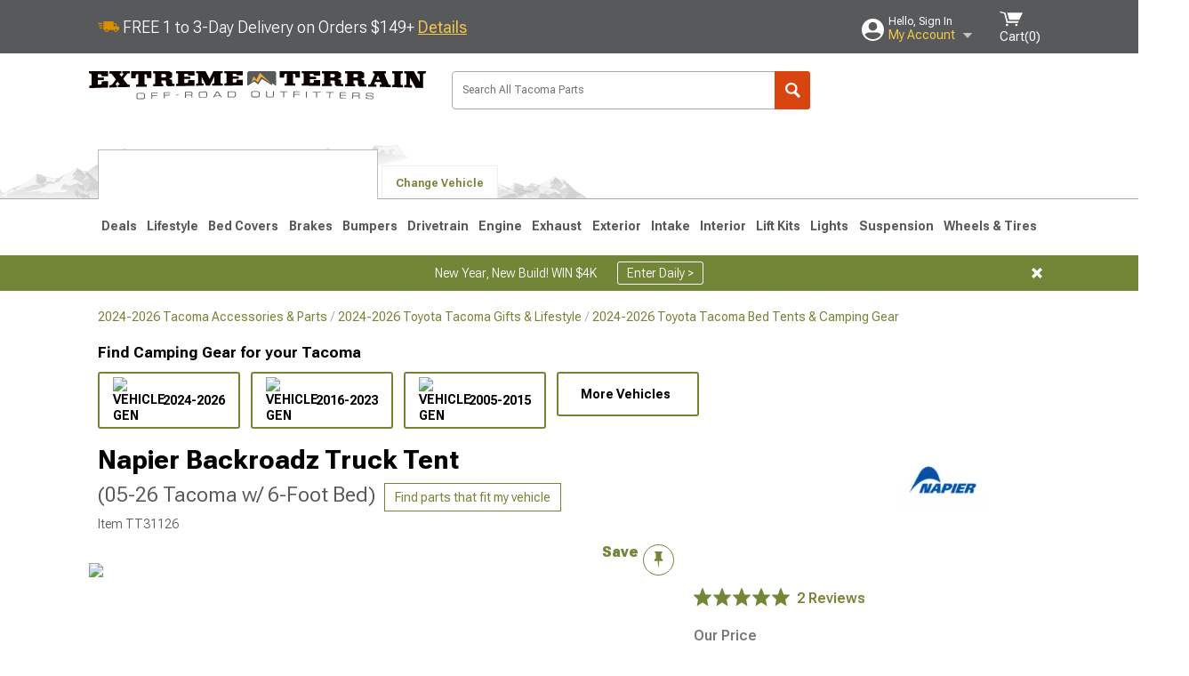

--- FILE ---
content_type: text/html; charset=utf-8
request_url: https://www.extremeterrain.com/backroadz-tacoma-truck-tent-19044.html
body_size: 36051
content:



<!DOCTYPE html>
<html lang="en">
<head>
    <meta charset="utf-8" />
    <meta http-equiv="X-UA-Compatible" content="IE=edge" />

    <title>Napier Tacoma Backroadz Truck Tent 19044 (05-26 Tacoma w/ 6-Foot Bed) - Free Shipping</title>

    
<!-- Standard PNG favicons -->
<link rel="icon" type="image/png" sizes="16x16"   href="/ClientResources/img/favicons/favicon-16x16.png" />
<link rel="icon" type="image/png" sizes="32x32"   href="/ClientResources/img/favicons/favicon-32x32.png" />
<link rel="icon" type="image/png" sizes="96x96"   href="/ClientResources/img/favicons/favicon-96x96.png" />
<link rel="icon" type="image/png" sizes="128x128" href="/ClientResources/img/favicons/favicon-128x128.png" />
<link rel="icon" type="image/png" sizes="160x160" href="/ClientResources/img/favicons/favicon-160x160.png" />
<link rel="icon" type="image/png" sizes="192x192" href="/ClientResources/img/favicons/favicon-192x192.png" />
<link rel="icon" type="image/png" sizes="194x194" href="/ClientResources/img/favicons/favicon-194x194.png" />
<link rel="icon" type="image/png" sizes="196x196" href="/ClientResources/img/favicons/favicon-196x196.png" />

<!-- Android/Chrome icons -->
<link rel="icon" type="image/png" sizes="192x192" href="/ClientResources/img/favicons/android-chrome-192x192.png" />
<link rel="icon" type="image/png" sizes="512x512" href="/ClientResources/img/favicons/android-chrome-512x512.png" />

<!-- Apple touch icons -->
<link rel="apple-touch-icon" sizes="57x57"   href="/ClientResources/img/favicons/apple-touch-icon-57x57.png" />
<link rel="apple-touch-icon" sizes="60x60"   href="/ClientResources/img/favicons/apple-touch-icon-60x60.png" />
<link rel="apple-touch-icon" sizes="72x72"   href="/ClientResources/img/favicons/apple-touch-icon-72x72.png" />
<link rel="apple-touch-icon" sizes="76x76"   href="/ClientResources/img/favicons/apple-touch-icon-76x76.png" />
<link rel="apple-touch-icon" sizes="114x114" href="/ClientResources/img/favicons/apple-touch-icon-114x114.png" />
<link rel="apple-touch-icon" sizes="120x120" href="/ClientResources/img/favicons/apple-touch-icon-120x120.png" />
<link rel="apple-touch-icon" sizes="144x144" href="/ClientResources/img/favicons/apple-touch-icon-144x144.png" />
<link rel="apple-touch-icon" sizes="152x152" href="/ClientResources/img/favicons/apple-touch-icon-152x152.png" />
<link rel="apple-touch-icon" sizes="167x167" href="/ClientResources/img/favicons/apple-touch-icon-167x167.png" />
<link rel="apple-touch-icon" sizes="180x180" href="/ClientResources/img/favicons/apple-touch-icon-180x180.png" />

<!-- Windows tile settings -->
<meta name="msapplication-TileColor"               content="#da532c" />
<meta name="msapplication-TileImage"               content="/ClientResources/img/favicons/mstile-144x144.png" />
<meta name="msapplication-square70x70logo"         content="/ClientResources/img/favicons/mstile-70x70.png" />
<meta name="msapplication-square150x150logo"       content="/ClientResources/img/favicons/mstile-150x150.png" />
<meta name="msapplication-wide310x150logo"         content="/ClientResources/img/favicons/mstile-310x150.png" />
<meta name="msapplication-square310x310logo"       content="/ClientResources/img/favicons/mstile-310x310.png" />

<!-- Theme color for Chrome/Firefox/Opera -->
<meta name="theme-color"                           content="#da532c" />




    <meta name="description" content="FREE SHIPPING! Combined Durable Materials. The Backroadz Truck Tent is a must-have accessory for all 2005-2026 Toyota Tacoma models with a 6-foot bed. This high" />
    <meta name="viewport" content="width=device-width, maximum-scale=1" />
    
    <meta property="og:site_name" content="ExtremeTerrain.com" />
    <meta property="og:type" content="website" />
    <meta property="og:url" content="https://www.extremeterrain.com/backroadz-tacoma-truck-tent-19044.html" />
    <meta property="og:title" content="Napier Tacoma Backroadz Truck Tent 19044 (05-26 Tacoma w/ 6-Foot Bed) - Free Shipping" />
    <meta name="msvalidate.01" content="6048088C6AB54B0617BAA852B58E7FD2" />
    <link href="https://plus.google.com/114762859616800998930" rel="publisher" />
    <link rel="preconnect" href="https://fonts.googleapis.com">
    <link rel="preconnect" href="https://fonts.gstatic.com" crossorigin>
    <link href="https://fonts.googleapis.com/css2?family=Roboto+Flex:opsz,wght@8..144,100..1000&display=swap" rel="stylesheet">
    <link href="https://fonts.googleapis.com/css2?family=Inter:ital,opsz,wght@0,14..32,100..900;1,14..32,100..900&display=swap" rel="stylesheet">

    <script src="/cdn-cgi/scripts/7d0fa10a/cloudflare-static/rocket-loader.min.js" data-cf-settings="8281798d5f286c4fc58550d1-|49"></script><link href="/bundles/globalless.css?v=bd0dc36b4204a60af5f9b15f8a979c530c2e660f&#xA;" rel="preload stylesheet" as="style" onload="this.rel='stylesheet'" />
    <script src="https://cdnjs.cloudflare.com/ajax/libs/jquery/3.5.1/jquery.min.js" integrity="sha512-bLT0Qm9VnAYZDflyKcBaQ2gg0hSYNQrJ8RilYldYQ1FxQYoCLtUjuuRuZo+fjqhx/qtq/1itJ0C2ejDxltZVFg==" crossorigin="anonymous" type="8281798d5f286c4fc58550d1-text/javascript"></script>
    <script src="https://cdnjs.cloudflare.com/ajax/libs/jquery.gray/1.6.0/js/jquery.gray.min.js" integrity="sha512-YCODGEBK7He0IjHzYTJJlwKCXL8mIiZZn1Mca6ZoGHP+Q4HqxaTEK5Aw/B00KN0vsSLEQbGW2AIOplw9I4iLsA==" crossorigin="anonymous" type="8281798d5f286c4fc58550d1-text/javascript"></script>
    <script src="https://cdnjs.cloudflare.com/ajax/libs/modernizr/2.6.2/modernizr.min.js" integrity="sha512-JynkyJ/1167qkDbZ09NFUGKV3ARgnmySSzQLA1pEAnQuZqPodAD/gNhPkPjtqF5vMp4FPbILFW41Il7Zy3O+Bg==" crossorigin="anonymous" type="8281798d5f286c4fc58550d1-text/javascript"></script>
    <script src="https://cdnjs.cloudflare.com/ajax/libs/jquery.hoverintent/1.10.1/jquery.hoverIntent.min.js" integrity="sha512-gx3WTM6qxahpOC/hBNUvkdZARQ2ObXSp/m+jmsEN8ZNJPymj8/Jamf8+/3kJQY1RZA2DR+KQfT+b3JEB0r9YRg==" crossorigin="anonymous" type="8281798d5f286c4fc58550d1-text/javascript"></script>
    <script src="/bundles/js/librariesdesktop.js?v=bd0dc36b4204a60af5f9b15f8a979c530c2e660f
" type="8281798d5f286c4fc58550d1-text/javascript"></script>
    <script data-cfasync="false" type="text/javascript">
        if (typeof Turn5 === 'undefined') Turn5 = {};
        if (typeof Turn5.Analytics === 'undefined') Turn5.Analytics = {};
        if (typeof Turn5.UserHasTieredPricing === 'undefined') Turn5.UserHasTieredPricing = {};
        if (typeof Turn5.PriceTierDisplayName === 'undefined') Turn5.PriceTierDisplayName = {};
        if (typeof Turn5.PriceTierName === 'undefined') Turn5.PriceTierName = {};
        Turn5.UserHasTieredPricing = false
        Turn5.PriceTierDisplayName = ""
        Turn5.PriceTierName =  ""
    </script>
    
    <meta name="robots" content="index,follow">
    <script src="/cdn-cgi/scripts/7d0fa10a/cloudflare-static/rocket-loader.min.js" data-cf-settings="8281798d5f286c4fc58550d1-|49"></script><link href="/bundles/productdetailsless.css?v=bd0dc36b4204a60af5f9b15f8a979c530c2e660f&#xA;" rel="preload" as="style" onload="this.rel='stylesheet'" />
    <script src="/cdn-cgi/scripts/7d0fa10a/cloudflare-static/rocket-loader.min.js" data-cf-settings="8281798d5f286c4fc58550d1-|49"></script><link href="/bundles/customerphotofeedlessdesktop.css?v=bd0dc36b4204a60af5f9b15f8a979c530c2e660f&#xA;" rel="preload" as="style" onload="this.rel='stylesheet'" />
    <script src="/cdn-cgi/scripts/7d0fa10a/cloudflare-static/rocket-loader.min.js" data-cf-settings="8281798d5f286c4fc58550d1-|49"></script><link href="/bundles/productreviewslessdesktop.css?v=bd0dc36b4204a60af5f9b15f8a979c530c2e660f&#xA;" rel="preload" as="style" onload="this.rel='stylesheet'" />

        <meta property="og:image" content="https://www.extremeterrain.com/image/backroadz-tacoma-truck-tent-19044.FR20388.jpg" />

    <meta name="twitter:card" content="product">
    <meta name="twitter:site" content="&#64;extremeterrain">
    <meta name="twitter:creator" content="&#64;extremeterrain">
    <meta name="twitter:domain" content="extremeterrain.com">
    <meta name="twitter:title" content="Napier Backroadz Truck Tent (05-26 Tacoma w/ 6-Foot Bed)">
    <meta name="twitter:image" content="https://www.extremeterrain.com/image/backroadz-tacoma-truck-tent-19044.FR20388.jpg">
    <meta name="twitter:description" content="Combined Durable Materials. The Backroadz Truck Tent is a must-have accessory for all 2005-2026 Toyota Tacoma models with a 6-foot bed. This high-quality tent is made with durable polyethylene, shock-corded fiberglass, and polyester materials that can withstand harsh weather conditions, ensuring that you remain comfortable and safe while camping. With its lightweight and compact design, this truck tent is perfect for camping trips, tailgating events, and outdoor adventures.Comfortable and Ventilated. To add more, it is easy to install and can be set up within minutes, allowing you to spend more time enjoying the outdoors and less time setting up camp. The Backroadz Truck Tent comes with a spacious interior that can comfortably accommodate up to two people. The tent also features large windows and doors that provide excellent ventilation and allow for easy access.Installation. Putting this Truck Tent on your ride is easy and requires no drilling.Warranty. There is a 1-year warranty on this product.Application. This Backroadz Truck Tent fits all 2005-2026 Toyota Tacoma Models with a 6-Foot Bed." />
    <meta name="twitter:label1" content="PRICE">
    <meta name="twitter:data1" content="219.99">
    <meta name="twitter:label2" content="BRAND">
        <meta name="twitter:data2" content="Napier">
    <link rel="preload" as="image" href="https://turn5.scene7.com/is/image/Turn5/FR20388?$s7product$?obj=car&amp;fit=fit,1&amp;wid=640&amp;hei=480&amp;sharpen=1" fetchpriority="high">
    <script type="8281798d5f286c4fc58550d1-text/javascript">var _affirm_config = {
public_api_key: 'AGP1QUFGE8PZH3TT',
script: 'https://cdn1.affirm.com/js/v2/affirm.js'
};
(function (l, g, m, e, a, f, b) { var d, c = l[m] || {}, h = document.createElement(f), n = document.getElementsByTagName(f)[0], k = function (a, b, c) { return function () { a[b]._.push([c, arguments]) } }; c[e] = k(c, e, "set"); d = c[e]; c[a] = {}; c[a]._ = []; d._ = []; c[a][b] = k(c, a, b); a = 0; for (b = "set add save post open empty reset on off trigger ready setProduct".split(" ") ; a < b.length; a++) d[b[a]] = k(c, e, b[a]); a = 0; for (b = ["get", "token", "url", "items"]; a < b.length; a++) d[b[a]] = function () { }; h.async = !0; h.src = g[f]; n.parentNode.insertBefore(h, n); delete g[f]; d(g); l[m] = c })(window, _affirm_config, "affirm", "checkout", "ui", "script", "ready");
</script>

    

    <!-- begin Convert Experiences code--><script type="8281798d5f286c4fc58550d1-text/javascript" src="//cdn-4.convertexperiments.com/v1/js/10047477-10048657.js?environment=production"></script><!-- end Convert Experiences code -->



    <link rel="canonical" href="https://www.extremeterrain.com/backroadz-tacoma-truck-tent-19044.html" />

</head>
<body class=" ">
        <div id="BaseVehicleFitmentWizard"
             apiUrl="https://api.extremeterrain.com/"
             siteTheme="ExtremeTerrain"
             isProductPage="isProductPage"
             pageVehicleMakeId="0"
             pageVehicleMakeName=""
             pageVehicleGroupId="32"
             pageVehicleTypeId="8">
        </div>
        <div id="FlyoutVehicleFitmentWizard"
             apiUrl="https://api.extremeterrain.com/"
             siteTheme="ExtremeTerrain"
             autoplicityUrl="https://api.autoplicity.com/embed/">
        </div>


    <script type="8281798d5f286c4fc58550d1-text/javascript">
    if (typeof Turn5 === 'undefined') Turn5 = {};
    if (typeof Turn5.Analytics === 'undefined') Turn5.Analytics = {};
    function _loadTagManager(dataLayerVar, id) {
        window[dataLayerVar] = window[dataLayerVar] || [];
        window[dataLayerVar].push({
            'gtm.start': new Date().getTime(),
            event: 'gtm.js'
        });
        var gtmScript = document.createElement('script');
        gtmScript.async = true;
        gtmScript.src = '//www.googletagmanager.com/gtm.js?id=' + id + '&l=' + dataLayerVar;
        document.getElementsByTagName('head')[0].appendChild(gtmScript);
    }
    if (!window.coreDataLayer) _loadTagManager('coreDataLayer', 'GTM-WR85Z8');
</script>

    <div id="page" class="page_container">
        





<header class="">
    <section class="upper_stripe_container">
        <div class="container">
            <div class="pull_left free_shipping">
                

<div>
    
<p><img style="vertical-align: middle;" src="/ClientResources/img/fast_ship.svg" /> <span style="vertical-align: middle;">FREE 1 to 3-Day Delivery on Orders $149+ <a class="text_link" href="/Customer-Service-Pages/Shipping/">Details</a> </span></p>
</div>


            </div>

            <div class="mini_nav pull_right ">
                <ul>
                        <li class="my_account_trigger_container">
                            <a href="#" title="Log in" class="my_account_trigger">
                                <svg viewBox="0 0 48 48" fill="none" xmlns="http://www.w3.org/2000/svg">
                                    <path fill-rule="evenodd" clip-rule="evenodd" d="M24 48C37.2562 48 48 37.2562 48 24C48 10.7438 37.2562 0 24 0C10.7438 0 0 10.7438 0 24C0 37.2562 10.7438 48 24 48ZM24 25.8455C29.0973 25.8455 33.2318 21.7132 33.2318 16.6159C33.2318 11.5165 29.0973 7.3841 24 7.3841C18.9027 7.3841 14.7682 11.5164 14.7682 16.6159C14.7682 21.7132 18.9027 25.8455 24 25.8455ZM6.6314 34.53C10.1926 40.391 16.6397 44.3091 24 44.3091C31.3603 44.3091 37.8078 40.3909 41.3686 34.53C41.347 34.3678 41.2842 34.2098 41.1739 34.0735C38.8978 31.2285 35.2957 29.5388 30.4622 29.5388H17.5372C12.7039 29.5388 9.10188 31.2285 6.8255 34.0735C6.71516 34.2098 6.65242 34.3678 6.63078 34.53H6.6314Z" fill="#ffffff" />
                                </svg>
                                <div class="text_container">
                                    <span class="greeting">Hello, Sign In</span>
                                    <span class="polygon">My Account</span>
                                </div>
                            </a>
                            


<div class="quick_action_container">
    <ul class="menu_list">
        <li>
                <a href="https://www.extremeterrain.com/login.html?returnurl=/summary.html" title="Log in" data-qatgt="header_login">
                    <svg viewBox="0 0 48 48" fill="none" xmlns="http://www.w3.org/2000/svg">
                        <path fill-rule="evenodd" clip-rule="evenodd" d="M24 48C37.2562 48 48 37.2562 48 24C48 10.7438 37.2562 0 24 0C10.7438 0 0 10.7438 0 24C0 37.2562 10.7438 48 24 48ZM24 25.8455C29.0973 25.8455 33.2318 21.7132 33.2318 16.6159C33.2318 11.5165 29.0973 7.3841 24 7.3841C18.9027 7.3841 14.7682 11.5164 14.7682 16.6159C14.7682 21.7132 18.9027 25.8455 24 25.8455ZM6.6314 34.53C10.1926 40.391 16.6397 44.3091 24 44.3091C31.3603 44.3091 37.8078 40.3909 41.3686 34.53C41.347 34.3678 41.2842 34.2098 41.1739 34.0735C38.8978 31.2285 35.2957 29.5388 30.4622 29.5388H17.5372C12.7039 29.5388 9.10188 31.2285 6.8255 34.0735C6.71516 34.2098 6.65242 34.3678 6.63078 34.53H6.6314Z" fill="#BCBCBC" />
                    </svg>Login to My Account
                </a>
        </li>
        <li>
                <a href="https://orders.extremeterrain.com/" title="Where's my order?">
                    <svg width="24" height="22" viewBox="0 0 24 22" fill="none" xmlns="http://www.w3.org/2000/svg">
                        <path fill-rule="evenodd" clip-rule="evenodd" d="M12.0504 0C12.0993 0.00532387 12.1483 0.0170366 12.1941 0.0340732L23.5745 3.00689H23.5831C23.862 3.07504 24.0409 3.34656 23.9919 3.62871V17.1642C23.9909 17.3953 23.8439 17.5997 23.6256 17.6753L12.177 21.7725C12.0333 21.8279 11.8715 21.8183 11.7341 21.747L11.7 21.7385V21.7299L0.362108 17.6752C0.148085 17.5975 0.00540161 17.3931 0.00433922 17.1641V3.60302C-0.0244102 3.37622 0.0916519 3.15582 0.293961 3.04934H0.302479C0.314192 3.04402 0.325905 3.03763 0.336554 3.03231C0.345072 3.03018 0.35359 3.02698 0.362108 3.02485C0.368496 3.02166 0.373819 3.01847 0.379145 3.01634C0.390858 3.01314 0.402569 3.00995 0.413218 3.00782L11.7937 0.0350015C11.8565 0.011576 11.9236 -0.0001375 11.9896 0.000928309H11.9981C12.0151 -0.00013641 12.0322 -0.00013641 12.0492 0.000928309L12.0504 0ZM11.9992 1.10738L2.72289 3.52657L6.2665 4.42951L14.9552 1.88253L11.9992 1.10738ZM17.008 2.4192L8.32779 4.96618L11.9992 5.90319L21.2671 3.52657L17.008 2.4192ZM1.09583 4.23358V16.781L11.4541 20.4865V6.88284L6.82012 5.69878V9.02105C6.82119 9.16693 6.76476 9.30855 6.66254 9.41183C6.56032 9.51618 6.42083 9.57474 6.27495 9.57474C6.12801 9.57474 5.98851 9.51618 5.88629 9.41183C5.78407 9.30854 5.72764 9.16693 5.72977 9.02105V5.41774L1.09583 4.23358Z" fill="#BCBCBC" />
                    </svg>Where's my order?
                </a>
        </li>
        <li>
                <a href="https://orders.extremeterrain.com/" title="Start a Return">
                    <svg width="24" height="22" viewBox="0 0 24 22" fill="none" xmlns="http://www.w3.org/2000/svg">
                        <path fill-rule="evenodd" clip-rule="evenodd" d="M12.0504 0C12.0993 0.00532387 12.1483 0.0170366 12.1941 0.0340732L23.5745 3.00689H23.5831C23.862 3.07504 24.0409 3.34656 23.9919 3.62871V17.1642C23.9909 17.3953 23.8439 17.5997 23.6256 17.6753L12.177 21.7725C12.0333 21.8279 11.8715 21.8183 11.7341 21.747L11.7 21.7385V21.7299L0.362108 17.6752C0.148085 17.5975 0.00540161 17.3931 0.00433922 17.1641V3.60302C-0.0244102 3.37622 0.0916519 3.15582 0.293961 3.04934H0.302479C0.314192 3.04402 0.325905 3.03763 0.336554 3.03231C0.345072 3.03018 0.35359 3.02698 0.362108 3.02485C0.368496 3.02166 0.373819 3.01847 0.379145 3.01634C0.390858 3.01314 0.402569 3.00995 0.413218 3.00782L11.7937 0.0350015C11.8565 0.011576 11.9236 -0.0001375 11.9896 0.000928309H11.9981C12.0151 -0.00013641 12.0322 -0.00013641 12.0492 0.000928309L12.0504 0ZM11.9992 1.10738L2.72289 3.52657L6.2665 4.42951L14.9552 1.88253L11.9992 1.10738ZM17.008 2.4192L8.32779 4.96618L11.9992 5.90319L21.2671 3.52657L17.008 2.4192ZM1.09583 4.23358V16.781L11.4541 20.4865V6.88284L6.82012 5.69878V9.02105C6.82119 9.16693 6.76476 9.30855 6.66254 9.41183C6.56032 9.51618 6.42083 9.57474 6.27495 9.57474C6.12801 9.57474 5.98851 9.51618 5.88629 9.41183C5.78407 9.30854 5.72764 9.16693 5.72977 9.02105V5.41774L1.09583 4.23358Z" fill="#BCBCBC" />
                    </svg>Start a Return
                </a>
        </li>
        <li>
            <a href="/saved-for-later.html" title="View your Build Lists" data-qatgt="header_sfl">
                <svg xmlns="http://www.w3.org/2000/svg" viewBox="0 0 10 20.72">
                    <path fill="#BCBCBC" d="M8.08,8.63V2.76C8.08,2,9.58,2.1,9.58,0H.38c0,2.1,1.54,2,1.54,2.76V8.63C1.23,8.63,0,9.43,0,11.85H10C10,9.43,8.77,8.63,8.08,8.63Z"></path>
                    <polygon fill="#BCBCBC" points="4.97 20.72 4 11.85 5.95 11.85 4.97 20.72"></polygon>
                </svg>Saved Products
            </a>
        </li>
        <li>
            <a href="https://servicecenter.extremeterrain.com/hc/en-us" title="FAQ">
                <svg width="24" height="23" viewBox="0 0 24 23" fill="none" xmlns="http://www.w3.org/2000/svg">
                    <mask id="path-1-inside-1" fill="#BCBCBC">
                        <path fill-rule="evenodd" clip-rule="evenodd" d="M3 0C1.34315 0 0 1.34315 0 3V14.5385C0 16.1953 1.34315 17.5385 3 17.5385H8.26943L11.134 22.5C11.5189 23.1667 12.4811 23.1667 12.866 22.5L15.7306 17.5385H21C22.6569 17.5385 24 16.1953 24 14.5385V3C24 1.34315 22.6569 0 21 0H3Z" />
                    </mask>
                    <path d="M8.26943 17.5385L10.0015 16.5385C9.64422 15.9197 8.98396 15.5385 8.26943 15.5385V17.5385ZM11.134 22.5L9.40192 23.5L11.134 22.5ZM12.866 22.5L14.5981 23.5L12.866 22.5ZM15.7306 17.5385V15.5385C15.016 15.5385 14.3558 15.9197 13.9985 16.5385L15.7306 17.5385ZM2 3C2 2.44772 2.44772 2 3 2V-2C0.238575 -2 -2 0.238578 -2 3H2ZM2 14.5385V3H-2V14.5385H2ZM3 15.5385C2.44772 15.5385 2 15.0907 2 14.5385H-2C-2 17.2999 0.238577 19.5385 3 19.5385V15.5385ZM8.26943 15.5385H3V19.5385H8.26943V15.5385ZM12.866 21.5L10.0015 16.5385L6.53738 18.5385L9.40192 23.5L12.866 21.5ZM11.134 21.5C11.5189 20.8333 12.4811 20.8333 12.866 21.5L9.40192 23.5C10.5566 25.5 13.4434 25.5 14.5981 23.5L11.134 21.5ZM13.9985 16.5385L11.134 21.5L14.5981 23.5L17.4626 18.5385L13.9985 16.5385ZM21 15.5385H15.7306V19.5385H21V15.5385ZM22 14.5385C22 15.0907 21.5523 15.5385 21 15.5385V19.5385C23.7614 19.5385 26 17.2999 26 14.5385H22ZM22 3V14.5385H26V3H22ZM21 2C21.5523 2 22 2.44772 22 3H26C26 0.238577 23.7614 -2 21 -2V2ZM3 2H21V-2H3V2Z" fill="#BCBCBC" mask="url(#path-1-inside-1)" />
                    <path d="M10.831 11.367H12.8981V10.8325C12.8981 10.5512 13.0407 10.4106 13.3258 10.4106H13.4541C14.7942 10.4106 15.6923 9.5244 15.6923 8.2022V6.82374C15.6923 5.50154 14.7942 4.61539 13.4541 4.61539H10.5316C9.20582 4.61539 8.30769 5.50154 8.30769 6.82374V7.70989H10.3748V6.79561C10.3748 6.51429 10.5174 6.37363 10.8025 6.37363H13.1975C13.4826 6.37363 13.6252 6.51429 13.6252 6.79561V8.23033C13.6252 8.51165 13.4826 8.65231 13.1975 8.65231H13.0549C11.7291 8.65231 10.831 9.53846 10.831 10.8607V11.367ZM12.8981 12.422H10.831V14.4615H12.8981V12.422Z" fill="#BCBCBC" />
                </svg>Got questions? (FAQs)
            </a>
        </li>
        <li>
            <a href="https://servicecenter.extremeterrain.com/hc/en-us" title="Customer Service">
                <svg width="24" height="23" viewBox="0 0 24 23" fill="none" xmlns="http://www.w3.org/2000/svg">
                    <mask id="path-1-inside-1" fill="#BCBCBC">
                        <path fill-rule="evenodd" clip-rule="evenodd" d="M3 0C1.34315 0 0 1.34315 0 3V14.5385C0 16.1953 1.34315 17.5385 3 17.5385H8.26943L11.134 22.5C11.5189 23.1667 12.4811 23.1667 12.866 22.5L15.7306 17.5385H21C22.6569 17.5385 24 16.1953 24 14.5385V3C24 1.34315 22.6569 0 21 0H3Z" />
                    </mask>
                    <path d="M8.26943 17.5385L10.0015 16.5385C9.64422 15.9197 8.98396 15.5385 8.26943 15.5385V17.5385ZM11.134 22.5L9.40192 23.5L11.134 22.5ZM12.866 22.5L14.5981 23.5L12.866 22.5ZM15.7306 17.5385V15.5385C15.016 15.5385 14.3558 15.9197 13.9985 16.5385L15.7306 17.5385ZM2 3C2 2.44772 2.44772 2 3 2V-2C0.238575 -2 -2 0.238578 -2 3H2ZM2 14.5385V3H-2V14.5385H2ZM3 15.5385C2.44772 15.5385 2 15.0907 2 14.5385H-2C-2 17.2999 0.238577 19.5385 3 19.5385V15.5385ZM8.26943 15.5385H3V19.5385H8.26943V15.5385ZM12.866 21.5L10.0015 16.5385L6.53738 18.5385L9.40192 23.5L12.866 21.5ZM11.134 21.5C11.5189 20.8333 12.4811 20.8333 12.866 21.5L9.40192 23.5C10.5566 25.5 13.4434 25.5 14.5981 23.5L11.134 21.5ZM13.9985 16.5385L11.134 21.5L14.5981 23.5L17.4626 18.5385L13.9985 16.5385ZM21 15.5385H15.7306V19.5385H21V15.5385ZM22 14.5385C22 15.0907 21.5523 15.5385 21 15.5385V19.5385C23.7614 19.5385 26 17.2999 26 14.5385H22ZM22 3V14.5385H26V3H22ZM21 2C21.5523 2 22 2.44772 22 3H26C26 0.238577 23.7614 -2 21 -2V2ZM3 2H21V-2H3V2Z" fill="#BCBCBC" mask="url(#path-1-inside-1)" />
                    <path d="M10.831 11.367H12.8981V10.8325C12.8981 10.5512 13.0407 10.4106 13.3258 10.4106H13.4541C14.7942 10.4106 15.6923 9.5244 15.6923 8.2022V6.82374C15.6923 5.50154 14.7942 4.61539 13.4541 4.61539H10.5316C9.20582 4.61539 8.30769 5.50154 8.30769 6.82374V7.70989H10.3748V6.79561C10.3748 6.51429 10.5174 6.37363 10.8025 6.37363H13.1975C13.4826 6.37363 13.6252 6.51429 13.6252 6.79561V8.23033C13.6252 8.51165 13.4826 8.65231 13.1975 8.65231H13.0549C11.7291 8.65231 10.831 9.53846 10.831 10.8607V11.367ZM12.8981 12.422H10.831V14.4615H12.8981V12.422Z" fill="#BCBCBC" />
                </svg>Customer Service
            </a>
        </li>
    </ul>
    <div class="button_container">
            <a href="https://www.extremeterrain.com/login.html?returnurl=/summary.html" class="login" title="View Your Account" data-qatgt="header_login">
                Sign In
            </a>
            <p>New Customer? <a href="https://www.extremeterrain.com/login.html?returnurl=/summary.html&amp;createaccount=1" class="text_link" title="Create Account">Start Here</a></p>
    </div>
</div>
                        </li>
                    <li class="cart_container">
                        <a href="/shopping-cart.html" data-can-show="false" class="cart_trigger" title="View your Shopping Cart" data-qatgt="header_cart">
                            <svg xmlns="http://www.w3.org/2000/svg" viewBox="0 0 25 16" enable-background="new 0 0 25 16">
                                <g fill="#ffffff">
                                    <path d="m6.4 1.6l-6.4-1.6.9 1.5 4.1 1 2.6 10.1h.4 1.2 10.7l.8-1.9h-11.9z" />
                                    <path d="m8.2 1.4l2.2 7.8h10.9l3.7-7.8z" />
                                    <ellipse cx="8" cy="14.8" rx="1.3" ry="1.2" />
                                    <ellipse cx="18.2" cy="14.8" rx="1.3" ry="1.2" />
                                </g>
                            </svg>
                            <span>
                                Cart(<span class="cart_count">0</span>)
                            </span>
                        </a>
                        

<div class="mini_cart">
    <ul>
    </ul>
    <div class="button_container">
        <a class="alt_btn secondary" href="/shopping-cart.html" title="View your Shopping Cart">View Cart (<span class="cart_count">0</span>)</a>
    </div>
</div>
                    </li>
                </ul>
            </div>
        </div>
    </section>
    <section class="container global ">
        <a href="/?VehicleGroup=32" class="text_replace logo" title="ExtremeTerrain.com" data-qatgt='site_logo'>ExtremeTerrain.com</a>
            <div class="search_form_container pull_right">
                <div class="search_form header_search">

                    <script src="/bundles/js/sitesearchcardcontainerbundle.js?v=bd0dc36b4204a60af5f9b15f8a979c530c2e660f
" type="8281798d5f286c4fc58550d1-text/javascript"></script>
                    <div class="sites_search_card_container">
                        <div id="SiteSearchCardContainer"
                            vehiclegroup="32"
                            vehicletype="8"
                            sitetheme="XT"></div>
                    </div>

<form action="/search" data-form-type="TopNavSearch" id="search" method="get">                        <span class="header_search_input_container">
                            <input autocomplete="off" autocorrect="off" id="keywords" maxlength="256" name="keywords" placeholder="Search All Tacoma Parts" spellcheck="false" type="text" value="" />
                        </span>
<input id="generationId" name="generationId" type="hidden" value="" /><input id="vehicleGroup" name="vehicleGroup" type="hidden" value="32" /><input id="vehicleType" name="vehicleType" type="hidden" value="8" />                        <span class="clear_search hidden"></span>
<button type="submit">Search</button>                        <ul class="autocomplete"></ul>
</form>                </div>
            </div>
                 <div id="salesTechStripeContainer"
                 style="width:243.88px; min-width:243.88px; height:98px; flex:0 0 243.88px;"
                 data-sitetheme="ExtremeTerrain"
                 data-vehicledisplayname="Tacoma"
                 data-assist-id=""
                 data-hours-text=" M-F 8:30A-11P ET, Sat-Sun 8:30A-9P ET">
            </div>
<script src="/bundles/js/salestechstripecontainerbundle.js?v=bd0dc36b4204a60af5f9b15f8a979c530c2e660f
" type="8281798d5f286c4fc58550d1-text/javascript"></script>    </section>

        <section class="container tabs_container">
            <img src="/ClientResources/img/mountains_d.png" class="bg-image adjusted" alt="Logo Image" />
            <ul class="tabs">
                    <li class="persistent_module_container ">
                        <div class="PersistentVehicleFitmentWizardCard"
                            siteTheme="ExtremeTerrain"
                            isHeader="true"
                            pageVehicleGroupId="32"
                            pageVehicleTypeId="8">
                        </div>
                    </li>
                        <li class="change_vehicle_trigger">
                            <a href="#">
                                <span>Change Vehicle</span>
                            </a>
                        </li>
            </ul>
        </section>

        <section class="gen_select_container">
            <div class="container">
                <ul class="row gen_select_menu">
                    

        <li class="col_2">
            <a href="/tacoma-accessories-parts-2024.html" class="">
                <p class="generation" data-image-url="https://www.extremeterrain.com/image/Gen_Tacoma_2024">2024-2026</p>
            </a>
        </li>
        <li class="col_2">
            <a href="/2016-2019-toyota-tacoma-accessories-parts.html" class="">
                <p class="generation" data-image-url="https://www.extremeterrain.com/image/Gen_Tacoma_2016">2016-2023</p>
            </a>
        </li>
        <li class="col_2">
            <a href="/2005-2015-toyota-tacoma-accessories-parts.html" class="">
                <p class="generation" data-image-url="https://www.extremeterrain.com/image/Gen_Tacoma_2005">2005-2015</p>
            </a>
        </li>

                </ul>
                <nav class="tier_one">

                    


    <ul class="nav_first_tier">

            <li>
                <a href="/tacoma-specials.html" title="Deals">
                    Deals
                </a>
                <div class="nav_second_tier position_1 ">
                        <div class="single_items_container column_1">
                                <span class="single_item">
                                    <a href="/best-sellers.html" title="Most Popular">Most Popular</a>
                                </span>
                                <span class="single_item">
                                    <a href="/xt-clearance-parts.html" title="Clearance">Clearance</a>
                                </span>
                                <span class="single_item">
                                    <a href="/just-reduced.html" title="Just Reduced!">Just Reduced!</a>
                                </span>
                                <span class="single_item">
                                    <a href="/military-first-responders.html" title="Military, Medical &amp; First Responder Program">Military, Medical &amp; First Responder Program</a>
                                </span>
                                <span class="single_item">
                                    <a href="/xt-new-products.html" title="New Products">New Products</a>
                                </span>
                                <span class="single_item">
                                    <a href="/xt-open-box.html" title="Open Box">Open Box</a>
                                </span>
                                <span class="single_item">
                                    <a href="/tacoma-all-rebates.html" title="Rebates">Rebates</a>
                                </span>
                                <span class="single_item">
                                    <a href="/extreme-terrain-brands.html" title="Shop by Brands">Shop by Brands</a>
                                </span>
                        </div>   
                    <div class="fade_effect"></div>
                    <div class="shop_all_container">
                        <a href="/tacoma-specials.html" data-link-type='shop_all_category' title="Shop All Deals">Shop All Deals</a>
                        <span class="shop_all_arrow"></span>
                    </div>
                </div>
            </li>
            <li>
                <a href="/tacoma-tools-gifts.html" title="Lifestyle">
                    Lifestyle
                </a>
                <div class="nav_second_tier position_2 ">
                        <div class="single_items_container column_2">
                                <span class="single_item">
                                    <a href="/tacoma-air-horns.html" title="Air Horns">Air Horns</a>
                                </span>
                                <span class="single_item">
                                    <a href="/tacoma-apparel.html" title="Apparel">Apparel</a>
                                </span>
                                <span class="single_item">
                                    <a href="/tacoma-automotive-detailing.html" title="Automotive Detailing">Automotive Detailing</a>
                                </span>
                                <span class="single_item">
                                    <a href="/tacoma-backup-camera-systems.html" title="Backup Camera Systems">Backup Camera Systems</a>
                                </span>
                                <span class="single_item">
                                    <a href="/tacoma-automotive-cameras.html" title="Cameras &amp; Accessories">Cameras &amp; Accessories</a>
                                </span>
                                <span class="single_item">
                                    <a href="/tacoma-collectibles.html" title="Collectibles">Collectibles</a>
                                </span>
                                <span class="single_item">
                                    <a href="/tacoma-gift-cards.html" title="Gift Cards">Gift Cards</a>
                                </span>
                                <span class="single_item">
                                    <a href="/tacoma-license-plates-frames.html" title="License Plates &amp; Frames">License Plates &amp; Frames</a>
                                </span>
                                <span class="single_item">
                                    <a href="/tacoma-onboard-air.html" title="Onboard Air">Onboard Air</a>
                                </span>
                                <span class="single_item">
                                    <a href="/tacoma-paints-coatings.html" title="Paints &amp; Coatings">Paints &amp; Coatings</a>
                                </span>
                                <span class="single_item">
                                    <a href="/tacoma-pet-accessories.html" title="Pet Accessories">Pet Accessories</a>
                                </span>
                                <span class="single_item">
                                    <a href="/tacoma-camping-gear.html" title="Roof Top Tents &amp; Camping Gear">Roof Top Tents &amp; Camping Gear</a>
                                </span>
                                <span class="single_item">
                                    <a href="/tacoma-safety-gear-equipment.html" title="Safety Gear &amp; Equipment">Safety Gear &amp; Equipment</a>
                                </span>
                                <span class="single_item">
                                    <a href="/tacoma-specialty-tools-maintenance.html" title="Specialty Tools &amp; Maintenance">Specialty Tools &amp; Maintenance</a>
                                </span>
                                <span class="single_item">
                                    <a href="/tacoma-sun-shields.html" title="Sun Shade and Windshield Tint">Sun Shade and Windshield Tint</a>
                                </span>
                                <span class="single_item">
                                    <a href="/tacoma-truck-covers.html" title="Truck Covers &amp; Bra">Truck Covers &amp; Bra</a>
                                </span>
                        </div>   
                    <div class="fade_effect"></div>
                    <div class="shop_all_container">
                        <a href="/tacoma-tools-gifts.html" data-link-type='shop_all_category' title="Shop All Lifestyle">Shop All Lifestyle</a>
                        <span class="shop_all_arrow"></span>
                    </div>
                </div>
            </li>
            <li>
                <a href="/tacoma-bedcovers.html" title="Bed Covers">
                    Bed Covers
                </a>
                <div class="nav_second_tier position_1 ">
                        <div class="single_items_container column_1">
                                <span class="single_item">
                                    <a href="/tacoma-bed-covers.html" title="Bed Covers &amp; Tonneau Covers">Bed Covers &amp; Tonneau Covers</a>
                                </span>
                        </div>   
                    <div class="fade_effect"></div>
                    <div class="shop_all_container">
                        <a href="/tacoma-bedcovers.html" data-link-type='shop_all_category' title="Shop All Bed Covers">Shop All Bed Covers</a>
                        <span class="shop_all_arrow"></span>
                    </div>
                </div>
            </li>
            <li>
                <a href="/tacoma-brakes.html" title="Brakes">
                    Brakes
                </a>
                <div class="nav_second_tier position_1 ">
                        <div class="single_items_container column_1">
                                <span class="single_item">
                                    <a href="/tacoma-big-brake-kits.html" title="Big Brake Kits">Big Brake Kits</a>
                                </span>
                                <span class="single_item">
                                    <a href="/tacoma-brake-components.html" title="Brake Components &amp; Hardware">Brake Components &amp; Hardware</a>
                                </span>
                                <span class="single_item">
                                    <a href="/tacoma-brake-pads.html" title="Brake Pads">Brake Pads</a>
                                </span>
                                <span class="single_item">
                                    <a href="/tacoma-brake-pad-rotor-kits.html" title="Brake Rotor &amp; Pad Kits">Brake Rotor &amp; Pad Kits</a>
                                </span>
                                <span class="single_item">
                                    <a href="/tacoma-brake-rotors.html" title="Brake Rotors">Brake Rotors</a>
                                </span>
                                <span class="single_item">
                                    <a href="/tacoma-caliper-covers.html" title="Caliper Covers">Caliper Covers</a>
                                </span>
                        </div>   
                    <div class="fade_effect"></div>
                    <div class="shop_all_container">
                        <a href="/tacoma-brakes.html" data-link-type='shop_all_category' title="Shop All Brakes">Shop All Brakes</a>
                        <span class="shop_all_arrow"></span>
                    </div>
                </div>
            </li>
            <li>
                <a href="/tacoma-bumpers.html" title="Bumpers">
                    Bumpers
                </a>
                <div class="nav_second_tier position_1 ">
                        <div class="single_items_container column_1">
                                <span class="single_item">
                                    <a href="/tacoma-front-bumpers.html" title="Front Bumpers">Front Bumpers</a>
                                </span>
                                <span class="single_item">
                                    <a href="/tacoma-rear-bumpers.html" title="Rear Bumpers">Rear Bumpers</a>
                                </span>
                                <span class="single_item">
                                    <a href="/tacoma-snow-plows.html" title="Snow Plows">Snow Plows</a>
                                </span>
                                <span class="single_item">
                                    <a href="/tacoma-tire-carriers.html" title="Tire Carriers">Tire Carriers</a>
                                </span>
                                <span class="single_item">
                                    <a href="/tacoma-tire-covers.html" title="Tire Covers ">Tire Covers </a>
                                </span>
                                <span class="single_item">
                                    <a href="/tacoma-receiver-hitches.html" title="Towing &amp; Hitches">Towing &amp; Hitches</a>
                                </span>
                        </div>   
                    <div class="fade_effect"></div>
                    <div class="shop_all_container">
                        <a href="/tacoma-bumpers.html" data-link-type='shop_all_category' title="Shop All Bumpers">Shop All Bumpers</a>
                        <span class="shop_all_arrow"></span>
                    </div>
                </div>
            </li>
            <li>
                <a href="/tacoma-drivetrain.html" title="Drivetrain">
                    Drivetrain
                </a>
                <div class="nav_second_tier position_1 ">
                        <div class="single_items_container column_1">
                                <span class="single_item">
                                    <a href="/tacoma-axles-hubs.html" title="Axles">Axles</a>
                                </span>
                                <span class="single_item">
                                    <a href="/tacoma-clutch-kits-accessories.html" title="Clutches &amp; Clutch Accessories">Clutches &amp; Clutch Accessories</a>
                                </span>
                                <span class="single_item">
                                    <a href="/tacoma-differential-accessories.html" title="Differential Accessories">Differential Accessories</a>
                                </span>
                                <span class="single_item">
                                    <a href="/tacoma-differentials.html" title="Differentials">Differentials</a>
                                </span>
                                <span class="single_item">
                                    <a href="/tacoma-driveshafts.html" title="Driveshafts">Driveshafts</a>
                                </span>
                                <span class="single_item">
                                    <a href="/tacoma-hubs-bearings.html" title="Hubs &amp; Bearings">Hubs &amp; Bearings</a>
                                </span>
                                <span class="single_item">
                                    <a href="/tacoma-ring-pinion.html" title="Ring &amp; Pinion Gears">Ring &amp; Pinion Gears</a>
                                </span>
                                <span class="single_item">
                                    <a href="/tacoma-transmission-transfer-case.html" title="Transmission &amp; Transfer Case">Transmission &amp; Transfer Case</a>
                                </span>
                        </div>   
                    <div class="fade_effect"></div>
                    <div class="shop_all_container">
                        <a href="/tacoma-drivetrain.html" data-link-type='shop_all_category' title="Shop All Drivetrain">Shop All Drivetrain</a>
                        <span class="shop_all_arrow"></span>
                    </div>
                </div>
            </li>
            <li>
                <a href="/tacoma-engine.html" title="Engine">
                    Engine
                </a>
                <div class="nav_second_tier position_2 ">
                        <div class="single_items_container column_2">
                                <span class="single_item">
                                    <a href="/tacoma-air-oil-fuel-filters.html" title="Air, Oil, &amp; Fuel Filters">Air, Oil, &amp; Fuel Filters</a>
                                </span>
                                <span class="single_item">
                                    <a href="/tacoma-cold-air-intakes-tuners.html" title="Cold Air Intake &amp; Tuner Kits">Cold Air Intake &amp; Tuner Kits</a>
                                </span>
                                <span class="single_item">
                                    <a href="/tacoma-cold-air-intakes-filters.html" title="Cold Air Intakes">Cold Air Intakes</a>
                                </span>
                                <span class="single_item">
                                    <a href="/tacoma-ecus-engine-management-systems.html" title="ECUs &amp; Engine Management Systems">ECUs &amp; Engine Management Systems</a>
                                </span>
                                <span class="single_item">
                                    <a href="/tacoma-engine-transmission-mounts.html" title="Engine &amp; Transmission Mounts">Engine &amp; Transmission Mounts</a>
                                </span>
                                <span class="single_item">
                                    <a href="/tacoma-engine-components.html" title="Engine Components">Engine Components</a>
                                </span>
                                <span class="single_item">
                                    <a href="/tacoma-radiators-engine-cooling.html" title="Engine Cooling">Engine Cooling</a>
                                </span>
                                <span class="single_item">
                                    <a href="/tacoma-engine-dressup.html" title="Engine Dressup">Engine Dressup</a>
                                </span>
                                <span class="single_item">
                                    <a href="/tacoma-exhaust.html" title="Exhaust">Exhaust</a>
                                </span>
                                <span class="single_item">
                                    <a href="/tacoma-fabrication-parts.html" title="Fabrication Parts &amp; Accessories">Fabrication Parts &amp; Accessories</a>
                                </span>
                                <span class="single_item">
                                    <a href="/tacoma-fuel-system-parts.html" title="Fuel System Parts">Fuel System Parts</a>
                                </span>
                                <span class="single_item">
                                    <a href="/tacoma-gaskets-seals.html" title="Gaskets &amp; Seals">Gaskets &amp; Seals</a>
                                </span>
                                <span class="single_item">
                                    <a href="/tacoma-ignition-parts.html" title="Ignition Parts">Ignition Parts</a>
                                </span>
                                <span class="single_item">
                                    <a href="/tacoma-mass-air-flow-meters.html" title="Mass Air Flow Meters">Mass Air Flow Meters</a>
                                </span>
                                <span class="single_item">
                                    <a href="/tacoma-nitrous-kits.html" title="Nitrous Kits">Nitrous Kits</a>
                                </span>
                                <span class="single_item">
                                    <a href="/tacoma-oil-fluids.html" title="Oil &amp; Engine Fluids">Oil &amp; Engine Fluids</a>
                                </span>
                                <span class="single_item">
                                    <a href="/tacoma-oil-catch-cans.html" title="Oil Catch Cans">Oil Catch Cans</a>
                                </span>
                                <span class="single_item">
                                    <a href="/tacoma-power-packages.html" title="Power Packages">Power Packages</a>
                                </span>
                                <span class="single_item">
                                    <a href="/tacoma-pulleys.html" title="Pulleys">Pulleys</a>
                                </span>
                                <span class="single_item">
                                    <a href="/tacoma-remote-start-keyless-entry-alarm.html" title="Remote Start, Keyless Entry, &amp; Alarm">Remote Start, Keyless Entry, &amp; Alarm</a>
                                </span>
                                <span class="single_item">
                                    <a href="/tacoma-snorkels.html" title="Snorkels">Snorkels</a>
                                </span>
                                <span class="single_item">
                                    <a href="/tacoma-supercharger-kits.html" title="Supercharger Kits &amp; Accessories">Supercharger Kits &amp; Accessories</a>
                                </span>
                                <span class="single_item">
                                    <a href="https://www.extremeterrain.com/tacoma-throttle-body-spacers.html" title="Throttle Bodies &amp; Accessories">Throttle Bodies &amp; Accessories</a>
                                </span>
                                <span class="single_item">
                                    <a href="/tacoma-throttle-enhancement.html" title="Throttle Enhancement">Throttle Enhancement</a>
                                </span>
                                <span class="single_item">
                                    <a href="/tacoma-turbocharger-kits.html" title="Turbocharger Kits &amp; Accessories">Turbocharger Kits &amp; Accessories</a>
                                </span>
                        </div>   
                    <div class="fade_effect"></div>
                    <div class="shop_all_container">
                        <a href="/tacoma-engine.html" data-link-type='shop_all_category' title="Shop All Engine">Shop All Engine</a>
                        <span class="shop_all_arrow"></span>
                    </div>
                </div>
            </li>
            <li>
                <a href="/tacoma-exhaust.html" title="Exhaust">
                    Exhaust
                </a>
                <div class="nav_second_tier position_1 ">
                        <div class="single_items_container column_1">
                                <span class="single_item">
                                    <a href="/tacoma-catalytic-converters.html" title="Catalytic Converters">Catalytic Converters</a>
                                </span>
                                <span class="single_item">
                                    <a href="/tacoma-exhaust-accessories.html" title="Exhaust Accessories">Exhaust Accessories</a>
                                </span>
                                <span class="single_item">
                                    <a href="/tacoma-exhaust-systems.html" title="Exhaust Systems">Exhaust Systems</a>
                                </span>
                                <span class="single_item">
                                    <a href="/tacoma-exhaust-tips.html" title="Exhaust Tips">Exhaust Tips</a>
                                </span>
                                <span class="single_item">
                                    <a href="/tacoma-header-mid-pipe-kits.html" title="Header &amp; Mid-Pipe Kits">Header &amp; Mid-Pipe Kits</a>
                                </span>
                                <span class="single_item">
                                    <a href="/tacoma-headers.html" title="Headers">Headers</a>
                                </span>
                                <span class="single_item">
                                    <a href="/tacoma-mid-pipes.html" title="Mid-Pipes">Mid-Pipes</a>
                                </span>
                                <span class="single_item">
                                    <a href="/tacoma-mufflers.html" title="Mufflers">Mufflers</a>
                                </span>
                                <span class="single_item">
                                    <a href="/tacoma-oxygen-sensors.html" title="Oxygen Sensors">Oxygen Sensors</a>
                                </span>
                        </div>   
                    <div class="fade_effect"></div>
                    <div class="shop_all_container">
                        <a href="/tacoma-exhaust.html" data-link-type='shop_all_category' title="Shop All Exhaust">Shop All Exhaust</a>
                        <span class="shop_all_arrow"></span>
                    </div>
                </div>
            </li>
            <li>
                <a href="/tacoma-exterior.html" title="Exterior">
                    Exterior
                </a>
                <div class="nav_second_tier position_4 ">
                        <div class="single_items_container column_4">
                                <span class="single_item">
                                    <a href="/tacoma-antennas.html" title="Antennas">Antennas</a>
                                </span>
                                <span class="single_item">
                                    <a href="/tacoma-armor-skid-plates.html" title="Armor &amp; Skid Plates">Armor &amp; Skid Plates</a>
                                </span>
                                <span class="single_item">
                                    <a href="/tacoma-bed-tailgate-steps.html" title="Bed &amp; Tailgate Steps">Bed &amp; Tailgate Steps</a>
                                </span>
                                <span class="single_item">
                                    <a href="/tacoma-bed-accessories.html" title="Bed Accessories">Bed Accessories</a>
                                </span>
                                <span class="single_item">
                                    <a href="/tacoma-bed-covers.html" title="Bed Covers &amp; Tonneau Covers">Bed Covers &amp; Tonneau Covers</a>
                                </span>
                                <span class="single_item">
                                    <a href="/tacoma-bed-weights-liners.html" title="Bed Liners &amp; Bed Mats">Bed Liners &amp; Bed Mats</a>
                                </span>
                                <span class="single_item">
                                    <a href="/tacoma-racks-carriers.html" title="Bed Racks, Roof Racks &amp; Carriers">Bed Racks, Roof Racks &amp; Carriers</a>
                                </span>
                                <span class="single_item">
                                    <a href="/tacoma-bed-rails.html" title="Bed Rails &amp; Caps">Bed Rails &amp; Caps</a>
                                </span>
                                <span class="single_item">
                                    <a href="/tacoma-bike-racks.html" title="Bike Racks">Bike Racks</a>
                                </span>
                                <span class="single_item">
                                    <a href="/tacoma-body-frame-components.html" title="Body &amp; Frame Components">Body &amp; Frame Components</a>
                                </span>
                                <span class="single_item">
                                    <a href="/tacoma-body-kits-spoilers.html" title="Body Kits &amp; Spoilers">Body Kits &amp; Spoilers</a>
                                </span>
                                <span class="single_item">
                                    <a href="/tacoma-brush-guards-grille-guards.html" title="Brush Guards &amp; Grille Guards">Brush Guards &amp; Grille Guards</a>
                                </span>
                                <span class="single_item">
                                    <a href="/tacoma-wind-deflectors.html" title="Bug Deflectors &amp; Rain Guards">Bug Deflectors &amp; Rain Guards</a>
                                </span>
                                <span class="single_item">
                                    <a href="/tacoma-bull-bars.html" title="Bull Bars">Bull Bars</a>
                                </span>
                                <span class="single_item">
                                    <a href="/tacoma-bumpers.html" title="Bumpers">Bumpers</a>
                                </span>
                                <span class="single_item">
                                    <a href="/tacoma-caliper-covers.html" title="Caliper Covers">Caliper Covers</a>
                                </span>
                                <span class="single_item">
                                    <a href="/tacoma-decals-stripes-graphics.html" title="Decals, Stripes &amp; Graphics">Decals, Stripes &amp; Graphics</a>
                                </span>
                                <span class="single_item">
                                    <a href="/tacoma-door-handles-covers.html" title="Door Handles &amp; Covers">Door Handles &amp; Covers</a>
                                </span>
                                <span class="single_item">
                                    <a href="/tacoma-doors.html" title="Doors">Doors</a>
                                </span>
                                <span class="single_item">
                                    <a href="/tacoma-emblems-badges.html" title="Emblems &amp; Badges">Emblems &amp; Badges</a>
                                </span>
                                <span class="single_item">
                                    <a href="/tacoma-exterior-hardware.html" title="Exterior Hardware">Exterior Hardware</a>
                                </span>
                                <span class="single_item">
                                    <a href="/tacoma-exterior-trim.html" title="Exterior Trim">Exterior Trim</a>
                                </span>
                                <span class="single_item">
                                    <a href="/tacoma-fender-flares.html" title="Fender Flares">Fender Flares</a>
                                </span>
                                <span class="single_item">
                                    <a href="/tacoma-fuel-doors-gas-caps.html" title="Fuel Doors &amp; Gas Caps">Fuel Doors &amp; Gas Caps</a>
                                </span>
                                <span class="single_item">
                                    <a href="/tacoma-grilles.html" title="Grilles">Grilles</a>
                                </span>
                                <span class="single_item">
                                    <a href="/tacoma-hitch-covers.html" title="Hitch Covers">Hitch Covers</a>
                                </span>
                                <span class="single_item">
                                    <a href="/tacoma-hoods.html" title="Hoods &amp; Hood Struts">Hoods &amp; Hood Struts</a>
                                </span>
                                <span class="single_item">
                                    <a href="/tacoma-fender-liners-kits.html" title="Inner Fender">Inner Fender</a>
                                </span>
                                <span class="single_item">
                                    <a href="/tacoma-light-covers-tint.html" title="Light &amp; Window Tint">Light &amp; Window Tint</a>
                                </span>
                                <span class="single_item">
                                    <a href="/tacoma-lights.html" title="Lights">Lights</a>
                                </span>
                                <span class="single_item">
                                    <a href="/tacoma-mirrors-covers.html" title="Mirrors &amp; Mirror Covers">Mirrors &amp; Mirror Covers</a>
                                </span>
                                <span class="single_item">
                                    <a href="/tacoma-mud-flaps.html" title="Mud Flaps &amp; Splash Guards">Mud Flaps &amp; Splash Guards</a>
                                </span>
                                <span class="single_item">
                                    <a href="/tacoma-onboard-air.html" title="Onboard Air">Onboard Air</a>
                                </span>
                                <span class="single_item">
                                    <a href="/tacoma-ramps.html" title="Ramps">Ramps</a>
                                </span>
                                <span class="single_item">
                                    <a href="/tacoma-rock-sliders.html" title="Rock Sliders">Rock Sliders</a>
                                </span>
                                <span class="single_item">
                                    <a href="/tacoma-roll-bars-chase-racks.html" title="Roll Bars &amp; Chase Racks">Roll Bars &amp; Chase Racks</a>
                                </span>
                                <span class="single_item">
                                    <a href="/tacoma-running-boards-side-steps.html" title="Running Boards &amp; Side Steps">Running Boards &amp; Side Steps</a>
                                </span>
                                <span class="single_item">
                                    <a href="/tacoma-scops-louvers-vents.html" title="Scoops, Louvers, &amp; Vents">Scoops, Louvers, &amp; Vents</a>
                                </span>
                                <span class="single_item">
                                    <a href="/tacoma-snow-plows.html" title="Snow Plows">Snow Plows</a>
                                </span>
                                <span class="single_item">
                                    <a href="/tacoma-exterior-storage.html" title="Storage &amp; Tool Boxes">Storage &amp; Tool Boxes</a>
                                </span>
                                <span class="single_item">
                                    <a href="/tacoma-tailgates-accessories.html" title="Tailgates &amp; Accessories">Tailgates &amp; Accessories</a>
                                </span>
                                <span class="single_item">
                                    <a href="/tacoma-tire-carriers.html" title="Tire Carriers">Tire Carriers</a>
                                </span>
                                <span class="single_item">
                                    <a href="/tacoma-tire-covers.html" title="Tire Covers ">Tire Covers </a>
                                </span>
                                <span class="single_item">
                                    <a href="/tacoma-receiver-hitches.html" title="Towing &amp; Hitches">Towing &amp; Hitches</a>
                                </span>
                                <span class="single_item">
                                    <a href="/tacoma-truck-covers.html" title="Truck Covers &amp; Bra">Truck Covers &amp; Bra</a>
                                </span>
                                <span class="single_item">
                                    <a href="/tacoma-vinyl-wrap-ppf-accessories.html" title="Vinyl Wrap &amp; PPF Accessories">Vinyl Wrap &amp; PPF Accessories</a>
                                </span>
                                <span class="single_item">
                                    <a href="/tacoma-weatherstripping.html" title="Weatherstripping">Weatherstripping</a>
                                </span>
                                <span class="single_item">
                                    <a href="/tacoma-wheels-tires.html" title="Wheels &amp; Tires">Wheels &amp; Tires</a>
                                </span>
                                <span class="single_item">
                                    <a href="/tacoma-winch.html" title="Winches">Winches</a>
                                </span>
                        </div>   
                    <div class="fade_effect"></div>
                    <div class="shop_all_container">
                        <a href="/tacoma-exterior.html" data-link-type='shop_all_category' title="Shop All Exterior">Shop All Exterior</a>
                        <span class="shop_all_arrow"></span>
                    </div>
                </div>
            </li>
            <li>
                <a href="/tacoma-intake.html" title="Intake">
                    Intake
                </a>
                <div class="nav_second_tier position_1 ">
                        <div class="single_items_container column_1">
                                <span class="single_item">
                                    <a href="/tacoma-air-oil-fuel-filters.html" title="Air, Oil, &amp; Fuel Filters">Air, Oil, &amp; Fuel Filters</a>
                                </span>
                                <span class="single_item">
                                    <a href="/tacoma-cold-air-intake-tuner-kits.html" title="Cold Air Intake &amp; Tuner Kits">Cold Air Intake &amp; Tuner Kits</a>
                                </span>
                                <span class="single_item">
                                    <a href="/tacoma-cold-air-intakes-filters.html" title="Cold Air Intakes">Cold Air Intakes</a>
                                </span>
                                <span class="single_item">
                                    <a href="/tacoma-intake-acessories.html" title="Intake Accessories">Intake Accessories</a>
                                </span>
                                <span class="single_item">
                                    <a href="/tacoma-mass-air-flow-meters.html" title="Mass Air Flow Meters">Mass Air Flow Meters</a>
                                </span>
                                <span class="single_item">
                                    <a href="/tacoma-snorkels.html" title="Snorkels">Snorkels</a>
                                </span>
                                <span class="single_item">
                                    <a href="/tacoma-supercharger-kits.html" title="Supercharger Kits &amp; Accessories">Supercharger Kits &amp; Accessories</a>
                                </span>
                                <span class="single_item">
                                    <a href="/tacoma-throttle-body-spacers.html" title="Throttle Bodies &amp; Accessories">Throttle Bodies &amp; Accessories</a>
                                </span>
                                <span class="single_item">
                                    <a href="/tacoma-turbocharger-kits.html" title="Turbocharger Kits &amp; Accessories">Turbocharger Kits &amp; Accessories</a>
                                </span>
                        </div>   
                    <div class="fade_effect"></div>
                    <div class="shop_all_container">
                        <a href="/tacoma-intake.html" data-link-type='shop_all_category' title="Shop All Intake">Shop All Intake</a>
                        <span class="shop_all_arrow"></span>
                    </div>
                </div>
            </li>
            <li>
                <a href="/tacoma-interior.html" title="Interior">
                    Interior
                </a>
                <div class="nav_second_tier position_2 ">
                        <div class="single_items_container column_2">
                                <span class="single_item">
                                    <a href="/tacoma-audio-cb-equipment.html" title="Audio &amp; Electronics">Audio &amp; Electronics</a>
                                </span>
                                <span class="single_item">
                                    <a href="/tacoma-center-consoles.html" title="Center Consoles">Center Consoles</a>
                                </span>
                                <span class="single_item">
                                    <a href="/tacoma-door-sills.html" title="Door Sills">Door Sills</a>
                                </span>
                                <span class="single_item">
                                    <a href="/tacoma-floor-mats.html" title="Floor Mats, Liners &amp; Carpets">Floor Mats, Liners &amp; Carpets</a>
                                </span>
                                <span class="single_item">
                                    <a href="/tacoma-gauges.html" title="Gauges">Gauges</a>
                                </span>
                                <span class="single_item">
                                    <a href="/tacoma-grab-handles.html" title="Grab Handles">Grab Handles</a>
                                </span>
                                <span class="single_item">
                                    <a href="/tacoma-interior-lighting.html" title="Interior Lights">Interior Lights</a>
                                </span>
                                <span class="single_item">
                                    <a href="/tacoma-interior-trim.html" title="Interior Trim">Interior Trim</a>
                                </span>
                                <span class="single_item">
                                    <a href="/tacoma-pedals-covers.html" title="Pedals &amp; Pedal Covers">Pedals &amp; Pedal Covers</a>
                                </span>
                                <span class="single_item">
                                    <a href="/tacoma-remote-start-keyless-entry-alarm.html" title="Remote Start, Keyless Entry, &amp; Alarm">Remote Start, Keyless Entry, &amp; Alarm</a>
                                </span>
                                <span class="single_item">
                                    <a href="/tacoma-seat-covers.html" title="Seat Covers">Seat Covers</a>
                                </span>
                                <span class="single_item">
                                    <a href="/tacoma-seats-hardware.html" title="Seats &amp; Hardware">Seats &amp; Hardware</a>
                                </span>
                                <span class="single_item">
                                    <a href="/tacoma-shift-knobs.html" title="Shift Knobs &amp; Accessories">Shift Knobs &amp; Accessories</a>
                                </span>
                                <span class="single_item">
                                    <a href="/tacoma-steering-wheels.html" title="Steering Wheels &amp; Accessories">Steering Wheels &amp; Accessories</a>
                                </span>
                                <span class="single_item">
                                    <a href="/tacoma-interior-storage.html" title="Storage &amp; Consoles">Storage &amp; Consoles</a>
                                </span>
                                <span class="single_item">
                                    <a href="/tacoma-sun-shields.html" title="Sun Shade and Windshield Tint">Sun Shade and Windshield Tint</a>
                                </span>
                        </div>   
                    <div class="fade_effect"></div>
                    <div class="shop_all_container">
                        <a href="/tacoma-interior.html" data-link-type='shop_all_category' title="Shop All Interior">Shop All Interior</a>
                        <span class="shop_all_arrow"></span>
                    </div>
                </div>
            </li>
            <li>
                <a href="/tacoma-liftkits.html" title="Lift Kits">
                    Lift Kits
                </a>
                <div class="nav_second_tier position_1 ">
                        <div class="single_items_container column_1">
                                <span class="single_item">
                                    <a href="/tacoma-1-2-lift-kits.html" title="1-2&quot; Lift Kits">1-2&quot; Lift Kits</a>
                                </span>
                                <span class="single_item">
                                    <a href="/tacoma-3-4-lift-kits.html" title="3-5&quot; Lift Kits">3-5&quot; Lift Kits</a>
                                </span>
                                <span class="single_item">
                                    <a href="/tacoma-5-8-lift-kits.html" title="6-8&quot; Lift Kits">6-8&quot; Lift Kits</a>
                                </span>
                                <span class="single_item">
                                    <a href="/tacoma-leveling-kits.html" title="Leveling Kits">Leveling Kits</a>
                                </span>
                        </div>   
                    <div class="fade_effect"></div>
                    <div class="shop_all_container">
                        <a href="/tacoma-liftkits.html" data-link-type='shop_all_category' title="Shop All Lift Kits">Shop All Lift Kits</a>
                        <span class="shop_all_arrow"></span>
                    </div>
                </div>
            </li>
            <li>
                <a href="/tacoma-lights.html" title="Lights">
                    Lights
                </a>
                <div class="nav_second_tier position_1 position_right">
                        <div class="single_items_container column_1">
                                <span class="single_item">
                                    <a href="/tacoma-accent-lights.html" title="Accent Lights">Accent Lights</a>
                                </span>
                                <span class="single_item">
                                    <a href="/tacoma-daytime-turn-signal-parking-lights.html" title="Daytime, Turn Signal &amp; Parking Lights">Daytime, Turn Signal &amp; Parking Lights</a>
                                </span>
                                <span class="single_item">
                                    <a href="/tacoma-fog-lights.html" title="Fog Lights">Fog Lights</a>
                                </span>
                                <span class="single_item">
                                    <a href="/tacoma-headlights.html" title="Headlights">Headlights</a>
                                </span>
                                <span class="single_item">
                                    <a href="/tacoma-interior-lighting.html" title="Interior Lights">Interior Lights</a>
                                </span>
                                <span class="single_item">
                                    <a href="/tacoma-led-light-bars.html" title="LED Light Bars">LED Light Bars</a>
                                </span>
                                <span class="single_item">
                                    <a href="/tacoma-light-covers-tint.html" title="Light &amp; Window Tint">Light &amp; Window Tint</a>
                                </span>
                                <span class="single_item">
                                    <a href="/tacoma-auxillary-off-road-lighting.html" title="Light Bars &amp; Off-Road Lighting">Light Bars &amp; Off-Road Lighting</a>
                                </span>
                                <span class="single_item">
                                    <a href="/tacoma-bulbs.html" title="Light Bulbs">Light Bulbs</a>
                                </span>
                                <span class="single_item">
                                    <a href="/tacoma-light-guards-covers.html" title="Light Covers &amp; Guards">Light Covers &amp; Guards</a>
                                </span>
                                <span class="single_item">
                                    <a href="/tacoma-light-bars-mounts.html" title="Light Mounts &amp; Brackets">Light Mounts &amp; Brackets</a>
                                </span>
                                <span class="single_item">
                                    <a href="/tacoma-light-switches-wiring.html" title="Light Switches, Wiring &amp; Accessories">Light Switches, Wiring &amp; Accessories</a>
                                </span>
                                <span class="single_item">
                                    <a href="/tacoma-reverse-lights.html" title="Reverse Lights">Reverse Lights</a>
                                </span>
                                <span class="single_item">
                                    <a href="/tacoma-tail-lights.html" title="Tail Lights">Tail Lights</a>
                                </span>
                                <span class="single_item">
                                    <a href="/tacoma-third-brake-lights.html" title="Third Brake Lights">Third Brake Lights</a>
                                </span>
                        </div>   
                    <div class="fade_effect"></div>
                    <div class="shop_all_container">
                        <a href="/tacoma-lights.html" data-link-type='shop_all_category' title="Shop All Lights">Shop All Lights</a>
                        <span class="shop_all_arrow"></span>
                    </div>
                </div>
            </li>
            <li>
                <a href="/tacoma-suspension.html" title="Suspension">
                    Suspension
                </a>
                <div class="nav_second_tier position_1 position_right">
                        <div class="single_items_container column_1">
                                <span class="single_item">
                                    <a href="/tacoma-air-ride-suspension.html" title="Air Suspension Kits">Air Suspension Kits</a>
                                </span>
                                <span class="single_item">
                                    <a href="/tacoma-alignment.html" title="Alignment">Alignment</a>
                                </span>
                                <span class="single_item">
                                    <a href="/tacoma-bushings-body-mounts.html" title="Braces &amp; Bushings">Braces &amp; Bushings</a>
                                </span>
                                <span class="single_item">
                                    <a href="/tacoma-coil-over-kits.html" title="Coilovers">Coilovers</a>
                                </span>
                                <span class="single_item">
                                    <a href="/tacoma-control-arms.html" title="Control Arms &amp; Accessories">Control Arms &amp; Accessories</a>
                                </span>
                                <span class="single_item">
                                    <a href="/tacoma-handling-kits.html" title="Handling Kits">Handling Kits</a>
                                </span>
                                <span class="single_item">
                                    <a href="/tacoma-leveling-kits.html" title="Leveling Kits">Leveling Kits</a>
                                </span>
                                <span class="single_item">
                                    <a href="/tacoma-liftkits.html" title="Lift Kits">Lift Kits</a>
                                </span>
                                <span class="single_item">
                                    <a href="/tacoma-lowering-kits.html" title="Lowering Kits">Lowering Kits</a>
                                </span>
                                <span class="single_item">
                                    <a href="/tacoma-shocks-struts.html" title="Shocks &amp; Struts">Shocks &amp; Struts</a>
                                </span>
                                <span class="single_item">
                                    <a href="/tacoma-springs.html" title="Springs">Springs</a>
                                </span>
                                <span class="single_item">
                                    <a href="/tacoma-steering.html" title="Steering Components">Steering Components</a>
                                </span>
                                <span class="single_item">
                                    <a href="/tacoma-sway-bars-links-disconnects.html" title="Sway Bars &amp; End Links">Sway Bars &amp; End Links</a>
                                </span>
                        </div>   
                    <div class="fade_effect"></div>
                    <div class="shop_all_container">
                        <a href="/tacoma-suspension.html" data-link-type='shop_all_category' title="Shop All Suspension">Shop All Suspension</a>
                        <span class="shop_all_arrow"></span>
                    </div>
                </div>
            </li>
            <li>
                <a href="/tacoma-wheels-tires.html" title="Wheels &amp; Tires">
                    Wheels &amp; Tires
                </a>
                <div class="nav_second_tier position_1 position_right">
                        <div class="single_items_container column_1">
                                <span class="single_item">
                                    <a href="/tacoma-lug-nuts.html" title="Lug Nuts">Lug Nuts</a>
                                </span>
                                <span class="single_item">
                                    <a href="/tacoma-tire-carriers.html" title="Tire Carriers">Tire Carriers</a>
                                </span>
                                <span class="single_item">
                                    <a href="/tacoma-tires.html" title="Tires">Tires</a>
                                </span>
                                <span class="single_item">
                                    <a href="/tacoma-wheel-kits.html" title="Wheel &amp; Tire Packages">Wheel &amp; Tire Packages</a>
                                </span>
                                <span class="single_item">
                                    <a href="/tacoma-wheel-accessories.html" title="Wheel Accessories">Wheel Accessories</a>
                                </span>
                                <span class="single_item">
                                    <a href="/tacoma-wheel-protection.html" title="Wheel Protection">Wheel Protection</a>
                                </span>
                                <span class="single_item">
                                    <a href="/tacoma-wheel-spacers.html" title="Wheel Spacers">Wheel Spacers</a>
                                </span>
                                <span class="single_item">
                                    <a href="/tacoma-wheels.html" title="Wheels">Wheels</a>
                                </span>
                        </div>   
                    <div class="fade_effect"></div>
                    <div class="shop_all_container">
                        <a href="/tacoma-wheels-tires.html" data-link-type='shop_all_category' title="Shop All Wheels &amp; Tires">Shop All Wheels &amp; Tires</a>
                        <span class="shop_all_arrow"></span>
                    </div>
                </div>
            </li>
    </ul>

                    
                </nav>
            </div>
        </section>


        <section class="sitewideMessages open ">
            <div class="sitewideMessage_container button_layout">
                <div class="sitewideMessage">
                    <a href="#" class="close" title="Close message" data-ajaxurl="https://www.extremeterrain.com/ajax/CancelSiteWideMessage"></a>
                    New Year, New Build! WIN $4K
                        <a href="/xt-sweepstakes.html?UTM_Source=SiteStripe&amp;UTM_Campagin=Sweeps"
                           class=""
                           >
                            Enter Daily &gt;
                        </a>
                </div>
            </div>
        </section>

</header>

<div class="overlay review_cta prevent_autoclose hidden">
    <div class="modal">
        <a href="#" class="close">Close</a>
        <section class="reviews_container">
            <h4>Have a minute to review your recent purchases?</h4>
            <div class="products"></div>
        </section>
    </div>
</div>

<div class="overlay vehicle_select_vfw hidden">
    <div class="modal">

    </div>
</div>        





<section class="product_detail"
         data-shopping-cart-url="/shopping-cart.html"
         data-page-vehicle-group="Tacoma"
         data-page-vehicle-group-label="Tacoma"
         data-page-vehicle-group-id="32"
         data-page-vehicle-type="Tacoma"
         data-page-vehicle-type-label="Tacoma"
         data-page-vehicle-type-id="8">
    <div class="container">

        

    <ul class="breadcrumbs">
                <li data-url=""><a href="/tacoma-accessories-parts-2024.html" class="text_link" title="2024-2026 Tacoma Accessories &amp; Parts">2024-2026 Tacoma Accessories &amp; Parts</a></li>
                <li data-url=""><a href="/tacoma-lifestyle-2024.html" class="text_link" title="2024-2026 Toyota Tacoma Gifts &amp; Lifestyle">2024-2026 Toyota Tacoma Gifts &amp; Lifestyle</a></li>
                <li data-url=""><a href="/tacoma-truck-bed-tents-and-camping-gear-2024.html" class="text_link" title="2024-2026 Toyota Tacoma Bed Tents &amp; Camping Gear">2024-2026 Toyota Tacoma Bed Tents &amp; Camping Gear</a></li>
    </ul>


    <script class="breadcrumb-schema" type="application/ld+json">
        [{
            "@context": "https://schema.org/",
            "@graph":[
                {
                    "@type": "BreadcrumbList",
                    "itemListElement":[
{"@type":"ListItem","position":1,"item":{"@id":"https://www.extremeterrain.com/tacoma-accessories-parts-2024.html","name":"2024-2026 Tacoma Accessories & Parts"}},{"@type":"ListItem","position":2,"item":{"@id":"https://www.extremeterrain.com/tacoma-lifestyle-2024.html","name":"2024-2026 Toyota Tacoma Gifts & Lifestyle"}},{"@type":"ListItem","position":3,"item":{"@id":"https://www.extremeterrain.com/tacoma-truck-bed-tents-and-camping-gear-2024.html","name":"2024-2026 Toyota Tacoma Bed Tents & Camping Gear"}}                    ]
                }
            ]},
            {
                "@context": "https://schema.org/",
                "@graph":[
                    {
                        "@type": "BreadcrumbList",
                        "itemListElement":[
{"@type":"ListItem","position":1,"item":{"@id":"https://www.extremeterrain.com/toyota-tacoma-accessories-parts.html","name":"Tacoma Accessories & Parts"}},{"@type":"ListItem","position":2,"item":{"@id":"https://www.extremeterrain.com/tacoma-tools-gifts.html","name":"Toyota Tacoma Lifestyle Accessories"}},{"@type":"ListItem","position":3,"item":{"@id":"https://www.extremeterrain.com/tacoma-camping-gear.html","name":"Toyota Tacoma Bed Tents & Camping Gear"}}                        ]
                    }
                ]}]
    </script>


        

        <div class="generation_subcats">
            <h4>Find Camping Gear for your Tacoma</h4>
            <ul>
                    <li>
                        <a href="/tacoma-truck-bed-tents-and-camping-gear-2024.html?sd=1" class="select_btn" data-generation-id="357">
                            <img src="https://www.extremeterrain.com/render/generationicon.Gen_Tacoma_2024_CR.jpg?&amp;fmt=png-alpha&amp;obj=car/no_color&amp;obj=car/color&amp;color=85,75,60&amp;gloss=36" alt="vehicle gen" width="50" height="37.5" />2024-2026
                        </a>
                    </li>
                    <li>
                        <a href="/2016-tacoma-camping-gear.html?sd=1" class="select_btn" data-generation-id="28">
                            <img src="https://www.extremeterrain.com/render/generationicon.Gen_Tacoma_2016_CR.jpg?&amp;fmt=png-alpha&amp;obj=car/no_color&amp;obj=car/color&amp;color=93,96,93&amp;gloss=45" alt="vehicle gen" width="50" height="37.5" />2016-2023
                        </a>
                    </li>
                    <li>
                        <a href="/2005-tacoma-camping-gear.html?sd=1" class="select_btn" data-generation-id="27">
                            <img src="https://www.extremeterrain.com/render/generationicon.Gen_Tacoma_2005_CR.jpg?&amp;fmt=png-alpha&amp;obj=car/no_color&amp;obj=car/color&amp;color=15,15,15&amp;gloss=50" alt="vehicle gen" width="50" height="37.5" />2005-2015
                        </a>
                    </li>
                    <li><a href='#' class="select_btn change_vehicle_trigger more_vehicles_btn">More Vehicles</a></li>
            </ul>
        </div>
    <div class="title_container">
        <div class="headline_container">
            <h1 class="product_name">Napier Backroadz Truck Tent <span class="fitment">(05-26 Tacoma w/ 6-Foot Bed)<a href="#" class="find_more_button">Find parts that fit my vehicle</a></span></h1>
            <span class="sku">Item <span>TT31126</span></span>
        </div>
        

    <div class="brand">
            <a href="/napier-parts.html">
                <img loading="lazy" src="//www.extremeterrain.com/image/napier?fit=fit,1&wid=100&hei=75" srcset="//www.extremeterrain.com/image/napier?fit=fit,1&wid=100&hei=75 1x, //www.extremeterrain.com/image/napier?fit=fit,1&wid=200&hei=150 2x, //www.extremeterrain.com/image/napier?fit=fit,1&wid=300&hei=225 3x" width="100" height="75" alt="Product Image" />
            </a>
    </div>


    </div>


    <div class="pla_variations">
            <div class="pla_variation"
                data-option-sku="TT31126"
                data-unit-of-measure="each"
                data-ribbon-badge=""
                data-is-purchasable="true"
                data-expired-selldown-price="$0.00"
                data-original-sale-price="0.0"
                data-current-price="219.990000000"
                data-dollar-savings="0.0"
                data-percentage-savings="0"
                data-mfr-rewards="11.00"
                data-mfr-multiplier="0"
                data-mfr-percent="5"
                data-vip-cash-rewards-amount="11.00"
                data-vip-cash-rewards-percent="5"
                data-installation-sku=""
                data-installation-price="0.0"
                data-installation-retail-price="0.0"
                data-variation-name="Napier Backroadz Truck Tent (05-26 Tacoma w/ 6-Foot Bed)"
                data-web-options-label="">
            </div>
    </div>


<section id="product_main" class="row product_main">
    <input type="hidden" id="customer_photo_count" value="3" />
    <div class="product_images" data-isPrepaintedPart="False">
        <div class="saved_for_later_login_container hidden">
    <div class="box_and_triangle" data-qatgt="login_modal">
        <div class="pointer"></div>
        <div class="link_close">
            <a href="#">Close X</a>
        </div>
        <div class="title">
            <span class="icon_save_pin"></span><span>Enter Your Email to Save Products.</span>
        </div>
        <div class="input">
            <input autocapitalize="none" class="email" data-msg-required="Please enter a valid email address." data-rule-required="true" id="email" name="email" placeholder="enter your email address" type="email" value="" /><button type="submit" class="alt_btn">Enter</button>
        </div>
        <input id="hdnTrigger" name="hdnTrigger" type="hidden" value="" />
        <div class="terms_container">
            <p class="policy">By entering your email, you agree to our <a href="/privacy.html" class="text_link" target="_blank">Privacy Policy</a> and <a href="/terms-of-use.html" class="text_link" target="_blank">Terms & Conditions</a>, and to receive recurring automated marketing emails from ExtremeTerrain.</p>
        </div>
    </div>
</div>
<div class="saved_for_later_login_overlay hidden"></div>

        <div class="main_image" data-overlay-type="">
                    <button class="save_for_later_container triggers save_for_later_trigger"
                    data-product-code="backroadz-tacoma-truck-tent-19044"
                    data-variation-code="TT31126"
                    data-products="TT31126:backroadz-tacoma-truck-tent-19044"
                    data-sku="TT31126"
                    data-qatgt="sfl_pin">
                        <span class="save_text">Save</span>
                        <span class="sfl"></span>
                    </button>
                    <div class="tooltip hidden">
                        Saved to <a href="/saved-for-later.html" class="text_link">My List</a>
                    </div>
                <div data-video-types="">
                    <div id="productPicsContainer"
                        data-product="{&quot;ProductCode&quot;:&quot;backroadz-tacoma-truck-tent-19044&quot;,&quot;ProductSku&quot;:&quot;TT31126&quot;,&quot;DisplayName&quot;:&quot;Napier Backroadz Truck Tent (05-26 Tacoma w/ 6-Foot Bed)&quot;,&quot;CustomPdpTitle&quot;:&quot;Napier Tacoma Backroadz Truck Tent 19044 (05-26 Tacoma w/ 6-Foot Bed) - Free Shipping&quot;,&quot;WebOptionsTitle&quot;:&quot;&quot;,&quot;CategoryCode&quot;:&quot;Accessories&quot;,&quot;CategoryName&quot;:&quot;Accessories&quot;,&quot;SubcategoryCode&quot;:&quot;CampingGear&quot;,&quot;SubcategoryName&quot;:&quot;Camping Gear&quot;,&quot;CanonicalOverride&quot;:&quot;&quot;,&quot;PdpUrl&quot;:&quot;https://www.extremeterrain.com/backroadz-tacoma-truck-tent-19044.html&quot;,&quot;UnitOfMeasure&quot;:&quot;each&quot;,&quot;DescriptionNotes&quot;:&quot;&quot;,&quot;Features&quot;:&quot;&lt;ul&gt;&lt;li&gt;Truck Tent&lt;/li&gt;&lt;li&gt;Has a 2-Person Capacity&lt;/li&gt;&lt;li&gt;With 1 Door and 2 Windows&lt;/li&gt;&lt;li&gt;Backed Up by a 1-Year Warranty&lt;/li&gt;&lt;li&gt;Includes 4 Tent Poles and 1 Carrying Bag&lt;/li&gt;&lt;li&gt;Delivers a 58-Inch to 62-Inch Center Height&lt;/li&gt;&lt;li&gt;Constructed with Polyethylene Floor Material&lt;/li&gt;&lt;li&gt;Outfitted with Shock-Corded Fiberglass Poles&lt;/li&gt;&lt;li&gt;Incorporated with a Polyester Mesh Window Material&lt;/li&gt;&lt;li&gt;Made Out of 68D 185T Polyester Taffeta Tent Material&lt;/li&gt;&lt;li&gt;Fits all 2005-2026 Toyota Tacoma Models with a 6-Foot Bed&lt;/li&gt;&lt;/ul&gt;&quot;,&quot;Specs&quot;:&quot;&quot;,&quot;WhatsInTheBox&quot;:&quot;&lt;ul&gt;&lt;li&gt;(1) Truck Tent&lt;/li&gt;&lt;li&gt;(4) Tent Poles&lt;/li&gt;&lt;li&gt;(1) Carrying Bag&lt;/li&gt;&lt;/ul&gt;&quot;,&quot;LongDescription&quot;:&quot;&lt;p&gt;&lt;strong&gt;Combined Durable Materials.&lt;/strong&gt; The Backroadz Truck Tent is a must-have accessory for all 2005-2026 Toyota Tacoma models with a 6-foot bed. This high-quality tent is made with durable polyethylene, shock-corded fiberglass, and polyester materials that can withstand harsh weather conditions, ensuring that you remain comfortable and safe while camping. With its lightweight and compact design, this truck tent is perfect for camping trips, tailgating events, and outdoor adventures.&lt;/p&gt;&lt;p&gt;&lt;strong&gt;Comfortable and Ventilated.&lt;/strong&gt; To add more, it is easy to install and can be set up within minutes, allowing you to spend more time enjoying the outdoors and less time setting up camp. The Backroadz Truck Tent comes with a spacious interior that can comfortably accommodate up to two people. The tent also features large windows and doors that provide excellent ventilation and allow for easy access.&lt;/p&gt;&lt;p&gt;&lt;strong&gt;Installation. &lt;/strong&gt;Putting this Truck Tent on your ride is easy and requires no drilling.&lt;/p&gt;&lt;p&gt;&lt;strong&gt;Warranty.&lt;/strong&gt; There is a 1-year warranty on this product.&lt;/p&gt;&lt;p&gt;&lt;strong&gt;Application. &lt;/strong&gt;This Backroadz Truck Tent fits all 2005-2026 Toyota Tacoma Models with a 6-Foot Bed.&lt;/p&gt;&quot;,&quot;LongDescriptionUnformatted&quot;:&quot;Combined Durable Materials. The Backroadz Truck Tent is a must-have accessory for all 2005-2026 Toyota Tacoma models with a 6-foot bed. This high-quality tent is made with durable polyethylene, shock-corded fiberglass, and polyester materials that can withstand harsh weather conditions, ensuring that you remain comfortable and safe while camping. With its lightweight and compact design, this truck tent is perfect for camping trips, tailgating events, and outdoor adventures.Comfortable and Ventilated. To add more, it is easy to install and can be set up within minutes, allowing you to spend more time enjoying the outdoors and less time setting up camp. The Backroadz Truck Tent comes with a spacious interior that can comfortably accommodate up to two people. The tent also features large windows and doors that provide excellent ventilation and allow for easy access.Installation. Putting this Truck Tent on your ride is easy and requires no drilling.Warranty. There is a 1-year warranty on this product.Application. This Backroadz Truck Tent fits all 2005-2026 Toyota Tacoma Models with a 6-Foot Bed.&quot;,&quot;InstallationTime&quot;:&quot;(approx) 30 Minutes&quot;,&quot;FitmentExceptionNotes&quot;:&quot;&quot;,&quot;PrimaryVideoTranscript&quot;:&quot;&quot;,&quot;PreselectedVariationCode&quot;:&quot;TT31126&quot;,&quot;InstallationProductSku&quot;:null,&quot;OverlayIcon&quot;:&quot;&quot;,&quot;RibbonBadgeCssClass&quot;:null,&quot;OfficiallyLicensedBadgeCssClass&quot;:null,&quot;LicensedLogoBanner&quot;:null,&quot;WebLineReviewKey&quot;:&quot;NapierOffroadCampingGearTentsBackroadz Truck Tent&quot;,&quot;WebBrandReviewKey&quot;:&quot;NapierCampingGear&quot;,&quot;PreferredParentPageCode&quot;:&quot;&quot;,&quot;YoutubeIds&quot;:[],&quot;VendorYoutubeIds&quot;:[],&quot;WheelSetupYoutubeIds&quot;:[],&quot;ManufacturerPartNumbers&quot;:[&quot;19044&quot;],&quot;NoIndex&quot;:false,&quot;NoFollow&quot;:false,&quot;IsService&quot;:false,&quot;IsPrepainted&quot;:false,&quot;IsDreamerProduct&quot;:false,&quot;IsGiftCertificate&quot;:false,&quot;IsEmailGiftCertificate&quot;:false,&quot;IsMountAndBalanceEligible&quot;:false,&quot;IsOrderable&quot;:true,&quot;IsDiscontinued&quot;:false,&quot;IsInStock&quot;:false,&quot;IsOpenBoxOnly&quot;:false,&quot;IsOnClearance&quot;:false,&quot;IsOnSale&quot;:false,&quot;IsSelldownSoldOut&quot;:false,&quot;IsSelldown&quot;:false,&quot;IsNoIndex&quot;:false,&quot;HasFreightFee&quot;:false,&quot;HasPriceRange&quot;:false,&quot;HasVariantSelection&quot;:false,&quot;UseFitmentFiltering&quot;:true,&quot;IsExtendedWarrantyAvailable&quot;:true,&quot;EnableReviews&quot;:true,&quot;EnableCustomerPics&quot;:true,&quot;CanHaveWheelSetups&quot;:false,&quot;RenderPayPalButton&quot;:true,&quot;PlaWheelAndTireSetupPrice&quot;:0.0,&quot;CanSaveForLater&quot;:true,&quot;Msrp&quot;:0.0,&quot;ExpiredSelldownPrice&quot;:0.0,&quot;CurrentPrice&quot;:219.990000000,&quot;PriceForSet&quot;:219.990000000,&quot;WheelSetQuantity&quot;:1,&quot;MaxPrice&quot;:219.990000000,&quot;FreightFee&quot;:0.0,&quot;DollarSavings&quot;:0.0,&quot;OpenBoxLowestPrice&quot;:null,&quot;ReviewsBrandAvgRating&quot;:4.73,&quot;InstallationDifficulty&quot;:1,&quot;PercentageSavings&quot;:0,&quot;ElasticReviewsCount&quot;:2,&quot;ElasticReviewAvgRating&quot;:5.0,&quot;ShowReviewIncentive&quot;:true,&quot;ReviewsBrandTotalCount&quot;:15,&quot;CustomerPhotosCount&quot;:3,&quot;TpmsUrl&quot;:null,&quot;VehicleGroup&quot;:32,&quot;VehicleType&quot;:8,&quot;TireData&quot;:null,&quot;MainImage&quot;:{&quot;RenderUrl&quot;:null,&quot;NonRenderUrl&quot;:&quot;https://turn5.scene7.com/is/image/Turn5/FR20388?$s7product$&quot;,&quot;OriginalNonRenderImageUrl&quot;:null,&quot;SortOrder&quot;:0,&quot;IsRenderable&quot;:false,&quot;RenderColor&quot;:null},&quot;AltImages&quot;:[{&quot;RenderUrl&quot;:null,&quot;NonRenderUrl&quot;:&quot;https://www.extremeterrain.com/image/FR20388_alt1&quot;,&quot;OriginalNonRenderImageUrl&quot;:&quot;https://www.extremeterrain.com/image/FR20388_alt1&quot;,&quot;SortOrder&quot;:0,&quot;IsRenderable&quot;:false,&quot;RenderColor&quot;:null},{&quot;RenderUrl&quot;:null,&quot;NonRenderUrl&quot;:&quot;https://www.extremeterrain.com/image/FR20388_alt2&quot;,&quot;OriginalNonRenderImageUrl&quot;:&quot;https://www.extremeterrain.com/image/FR20388_alt2&quot;,&quot;SortOrder&quot;:0,&quot;IsRenderable&quot;:false,&quot;RenderColor&quot;:null}],&quot;OrderableVariations&quot;:[{&quot;VariationName&quot;:&quot;Napier Backroadz Truck Tent (05-26 Tacoma w/ 6-Foot Bed)&quot;,&quot;VariationCode&quot;:&quot;TT31126&quot;,&quot;WebOptionsLabel&quot;:&quot;&quot;,&quot;OptionName&quot;:&quot;&quot;,&quot;ManufacturerPartNumbers&quot;:[&quot;19044&quot;],&quot;UnitOfMeasure&quot;:&quot;each&quot;,&quot;RibbonBadgeCssClass&quot;:null,&quot;OfficiallyLicensedBadgeCssClass&quot;:null,&quot;LicensedLogoBanner&quot;:null,&quot;ShopInstallationSku&quot;:&quot;&quot;,&quot;IsOrderable&quot;:true,&quot;IsInStock&quot;:false,&quot;IsOpenBoxOnly&quot;:false,&quot;Msrp&quot;:0.0,&quot;ExpiredSelldownPrice&quot;:0.0,&quot;CurrentPrice&quot;:219.990000000,&quot;RetailPrice&quot;:219.990000000,&quot;OriginalPrice&quot;:219.990000000,&quot;SalePrice&quot;:0.0,&quot;OriginalSalePrice&quot;:0.0,&quot;SalePriceDiscountDollars&quot;:0.0,&quot;SalePriceDiscountPercentageSavings&quot;:0,&quot;PriceGroupDiscountDollars&quot;:0.0,&quot;PriceGroupDiscountPercentageSavings&quot;:0,&quot;OverallPriceDiscountDollars&quot;:0.0,&quot;OverallPriceDiscountPercentageSavings&quot;:0,&quot;DollarSavings&quot;:0.0,&quot;PercentageSavings&quot;:0,&quot;QuantityOnHand&quot;:null,&quot;TireData&quot;:null,&quot;TechSpecs&quot;:{&quot;Brand&quot;:{&quot;Key&quot;:&quot;Napier&quot;,&quot;Value&quot;:&quot;/napier-parts.html&quot;},&quot;Camping Accessory Type&quot;:{&quot;Key&quot;:&quot;Tents&quot;,&quot;Value&quot;:&quot;&quot;}},&quot;Coupon&quot;:null,&quot;WarrantyOptions&quot;:[{&quot;WarrantySkuId&quot;:113,&quot;WarrantyBandId&quot;:41,&quot;WarrantyPeriodId&quot;:1,&quot;WarrantyPeriod&quot;:&quot;12 Month&quot;,&quot;WarrantySku&quot;:&quot;U23191&quot;,&quot;WarrantyPrice&quot;:18.990000000},{&quot;WarrantySkuId&quot;:139,&quot;WarrantyBandId&quot;:41,&quot;WarrantyPeriodId&quot;:2,&quot;WarrantyPeriod&quot;:&quot;24 Month&quot;,&quot;WarrantySku&quot;:&quot;U23217&quot;,&quot;WarrantyPrice&quot;:29.990000000},{&quot;WarrantySkuId&quot;:165,&quot;WarrantyBandId&quot;:41,&quot;WarrantyPeriodId&quot;:3,&quot;WarrantyPeriod&quot;:&quot;36 Month&quot;,&quot;WarrantySku&quot;:&quot;U23243&quot;,&quot;WarrantyPrice&quot;:36.990000000}],&quot;ProductRewardsData&quot;:{&quot;Sku&quot;:&quot;TT31126&quot;,&quot;SweepType&quot;:&quot;&quot;,&quot;RetailSweepEntryCount&quot;:0,&quot;LegacyVIPSweepEntryCount&quot;:0,&quot;VIPSweepEntryCount&quot;:0,&quot;VIPCashRewardsAmount&quot;:11.00,&quot;VIPCashRewardsPercent&quot;:5,&quot;MFRCashbackRewardsAmount&quot;:11.00,&quot;MFRCashbackRewardsPercent&quot;:5,&quot;MFRCashbackRewardsMultiplier&quot;:0}}],&quot;PrepaintedOptions&quot;:[],&quot;CustomerGuideLinks&quot;:[],&quot;ManufacturerGuideLinks&quot;:[],&quot;Brand&quot;:{&quot;Name&quot;:&quot;Napier&quot;,&quot;PageUrl&quot;:&quot;/napier-parts.html&quot;,&quot;ImageUrl&quot;:&quot;//www.extremeterrain.com/image/napier&quot;,&quot;DisplayOnPdp&quot;:true},&quot;HasGID&quot;:false,&quot;CrossDockCapable&quot;:false,&quot;HasInstallableVariants&quot;:false,&quot;InstallationPricing&quot;:{},&quot;DistinctTechSpecs&quot;:[{&quot;AppliesToSkus&quot;:[&quot;TT31126&quot;],&quot;TechSpecNamesValues&quot;:[{&quot;TechSpecName&quot;:&quot;Brand&quot;,&quot;TechSpecDisplayValue&quot;:&quot;Napier&quot;,&quot;TechSpecValue&quot;:&quot;Napier&quot;,&quot;TechSpecLink&quot;:&quot;/napier-parts.html&quot;},{&quot;TechSpecName&quot;:&quot;Camping Accessory Type&quot;,&quot;TechSpecDisplayValue&quot;:&quot;Tents&quot;,&quot;TechSpecValue&quot;:&quot;Tents&quot;,&quot;TechSpecLink&quot;:&quot;&quot;}]}],&quot;SuspensionNotes&quot;:null,&quot;ModificationsTrimmingNotes&quot;:null,&quot;CampaignBannerLocation&quot;:&quot;&quot;,&quot;ProductVehicle3DBuilderURL&quot;:&quot;&quot;,&quot;OriginalPrice&quot;:219.990000000,&quot;OriginalSalePrice&quot;:0.0,&quot;SalePriceDiscountDollars&quot;:0.0,&quot;PriceGroupDiscountDollars&quot;:0.0,&quot;SalePriceDiscountDollarSavings&quot;:0.0,&quot;SalePriceDiscountPercentageSavings&quot;:0,&quot;PriceGroupDiscountDollarSavings&quot;:0.0,&quot;PriceGroupDiscountPercentageSavings&quot;:0,&quot;OverallPriceDiscountDollars&quot;:0.0,&quot;OverallPriceDiscountPercentageSavings&quot;:0,&quot;Coupon&quot;:null,&quot;MainNonRenderImageUrl&quot;:&quot;https://www.extremeterrain.com/image/backroadz-tacoma-truck-tent-19044.FR20388.jpg&quot;,&quot;MainRenderImageUrl&quot;:&quot;&quot;,&quot;PimContainer&quot;:&quot;XTT&quot;,&quot;IsConfiguratorWheelFamily&quot;:false,&quot;IsPreorderable&quot;:false}"
                        data-shortvideos="[]"
                        data-sitetheme="ExtremeTerrain"
                        data-totalphotos="3">
                        <img src="https://turn5.scene7.com/is/image/Turn5/FR20388?$s7product$?obj=car&amp;fit=fit,1&amp;wid=640&amp;hei=480&amp;sharpen=1" fetchpriority="high" height="480" width="641"/>
                    </div>
                </div>
<script src="/bundles/js/productpicviewerbundle.js?v=bd0dc36b4204a60af5f9b15f8a979c530c2e660f
" type="8281798d5f286c4fc58550d1-text/javascript"></script>
        </div>

        <div id="phone-numbers" data-subcategorycode="CampingGear" data-vehicletype="Tacoma" data-component-type="sales_tech_cta">
            



<div id="salesTechMiniTileContainer" 
    data-hours=" M-F 8:30A-11P ET, Sat-Sun 8:30A-9P ET" 
    data-phonenumber="1-610-990-4559" 
    data-sitetheme="ExtremeTerrain" 
    data-vehicletype="Tacoma"
    data-subcategory="CampingGear">

</div>

<script src="/bundles/js/salestechminitilecontainer.js?v=bd0dc36b4204a60af5f9b15f8a979c530c2e660f
" type="8281798d5f286c4fc58550d1-text/javascript"></script>
        </div>
    </div>

    <div class="cart_actions">
        <section class="order_details"
        data-web-id="backroadz-tacoma-truck-tent-19044"
        data-product-sku="TT31126"
        data-variation-code="TT31126"
        data-sku="TT31126"
        data-sku-original="TT31126"
        data-category="Accessories"
        data-subcategory="Camping Gear"
        data-original-class=""
        data-web-subcategory="Camping Gear">

            <div class="ribbon_container">
                <div class="selldown_saleprice">$0.00</div>
            </div>

                <div class="flex_trigger_container">
                        <a href="#customer_reviews" class="text_link" title="View Customer Reviews">
                            <span class="stars"><img alt="" src="/ClientResources/img/ratings/Star_5.png" /></span>
                        </a>
                        <div class="link_container">
                            <a href="#customer_reviews" class="count text_link">
                                2 Reviews 
                            </a>
                            
                        </div>
                </div>


            <div class="price_container ">
                    <div>
                            <strong class="price_label " data-default="Our Price">
                                Our Price

                            </strong>
                            <p class="price "
                                style=""
                                content="219.990000000"
                                data-current-price="219.990000000"
                                data-max-price="219.990000000"
                                data-original-price="219.990000000"
                                data-original-dollar-savings="0.0"
                                data-original-percentage-savings="0"
                                data-mfr-rewards="11.00"
                                data-mfr-multiplier="0"
                                data-mfr-percent="5"
                                data-vip-cash-rewards-amount="11.00"
                                data-vip-cash-rewards-percent="5">

                                <span class="price_discount red_text hidden">
                                    -0%
                                </span>

                                <span class="price_amount" data-price-amount-original="$219.99">$219.99</span>
                                <span class="unit_of_measure" data-unit-of-measure-original="each">each</span>



                                <span class="price_was hidden">
                                    <span class="price_was_text">Was  </span>
                                    <span class="strikethrough">$219.99</span> 
                                </span>
                            </p>


                            <div class="coupon_container hidden" data-coupon-code="">
                                <span class="coupon_badge">Coupon</span>
                                <span class="coupon_checkbox"></span>
                                <div class="details">
                                    <div class="coupon_title">
                                        <span class="coupon_apply">Apply </span>
                                        <span class="coupon_label"></span>
                                        <span class="at_checkout hidden">at Checkout</span>
                                    </div>
                                    <span class="coupon_disclaimer">One coupon per order  | </span><a href="#" class="coupon_details">Details</a>
                                    <div class="offer_details hidden">
                                        <span class="offer_details_title">Offer Details</span>
                                        <p class="details">Exclusions Apply. Valid for a limited time on select products. One coupon per customer per order.</p>
                                        <a href="#" class="hide_details">Hide Details</a>
                                    </div>
                                </div>
                            </div>

                        
                            <div class="military_callout_container">
                                    <div class="military_discount_verification">
                                        <span class="title">Military, Medical & First Responders</span>
                                        <span><strong><span class="rewards_amount">$11.00</span></strong> Available in XT Cash Rewards. <br/><a href="/login.html?returnurl=/mil-fr-verification.html?producturl=/backroadz-tacoma-truck-tent-19044.html">Confirm Eligibility</a></span>
                                    </div>
                            </div>



<script type="8281798d5f286c4fc58550d1-text/javascript">
    window.T5Global = window.T5Global || {};

    T5Global.Affirm = {
        init: function(){
            this._threshold = 50;

            this.attachListeners();

            return this;
        },

        attachListeners: function(){
            var self = this;

            $('body').on('T5_PriceUpdate', function(e, price){
                var subtotal = price
                // If price comes from the design system, it will be a detail on e.originalEvent
                if(!price){
                    if(e.originalEvent && e.originalEvent.detail &&  e.originalEvent.detail.price){
                        subtotal = e.originalEvent.detail.price.toString()
                    }
                }
                if(typeof subtotal != 'undefined'){
                    // Clean out the price formatting.
                    subtotal = subtotal.replace('$', '').replace(',', '');
                   
                    if(parseFloat(subtotal) > self._threshold){

                        // Format price for Affirm.
                        subtotal = subtotal.replace('.', '');

                        // Update price attribute in Affirm element.
                        //$('.affirm-product-modal').attr('data-amount', price);
                        $('.affirm-as-low-as').attr('data-amount', subtotal);

                        if ($('.wheel_and_tire_setups_container').length) {
                            // w+t pdp list should always use lowest price
                            $('.wheel_and_tire_setups_container .affirm-as-low-as[data-sku]').attr('data-amount', $('.wheel_and_tire_setups_container').attr('data-lowest-setup-price'));
                        }

                        // Trigger the Affirm update.
                        if(typeof affirm != 'undefined' && affirm.ui){

                            if(affirm.ui.refresh){
                                affirm.ui.refresh();

                                $('.affirm-as-low-as').removeClass('hidden');
                            } else {
                                affirm.ui.ready(function(){
                                    affirm.ui.refresh();

                                    $('.affirm-as-low-as').removeClass('hidden');
                                });
                            }
                        }
                    }
                    else {
                        $('.affirm-as-low-as').addClass('hidden');
                    }
                }
            });
        }
    }.init();
</script>

    <p class="affirm-as-low-as" style="font-size: 0.875em;  height: 18.75px;"
       data-amount="21999" 
       data-page-type="product" 
       data-learnmore-show="true" 
       data-affirm-type="logo" 
       data-affirm-color="blue"
       ></p>

                            <div class="paypal_pay_later_container"
                                 data-pp-message
                                 data-pp-placement="product"
                                 data-pp-layout="text"
                                 data-pp-text-color="black"
                                 data-pp-logo-type="inline"
                                 data-pp-style-logo-type="inline"
                                 data-pp-amount=219.990000000
                                 style="height:22px">
                            </div>

                            <div id="productStockStatusContainer"
                                sitetheme="ExtremeTerrain"
                                product="{&quot;ProductCode&quot;:&quot;backroadz-tacoma-truck-tent-19044&quot;,&quot;ProductSku&quot;:&quot;TT31126&quot;,&quot;DisplayName&quot;:&quot;Napier Backroadz Truck Tent (05-26 Tacoma w/ 6-Foot Bed)&quot;,&quot;CustomPdpTitle&quot;:&quot;Napier Tacoma Backroadz Truck Tent 19044 (05-26 Tacoma w/ 6-Foot Bed) - Free Shipping&quot;,&quot;WebOptionsTitle&quot;:&quot;&quot;,&quot;CategoryCode&quot;:&quot;Accessories&quot;,&quot;CategoryName&quot;:&quot;Accessories&quot;,&quot;SubcategoryCode&quot;:&quot;CampingGear&quot;,&quot;SubcategoryName&quot;:&quot;Camping Gear&quot;,&quot;CanonicalOverride&quot;:&quot;&quot;,&quot;PdpUrl&quot;:&quot;https://www.extremeterrain.com/backroadz-tacoma-truck-tent-19044.html&quot;,&quot;UnitOfMeasure&quot;:&quot;each&quot;,&quot;DescriptionNotes&quot;:&quot;&quot;,&quot;Features&quot;:&quot;&lt;ul&gt;&lt;li&gt;Truck Tent&lt;/li&gt;&lt;li&gt;Has a 2-Person Capacity&lt;/li&gt;&lt;li&gt;With 1 Door and 2 Windows&lt;/li&gt;&lt;li&gt;Backed Up by a 1-Year Warranty&lt;/li&gt;&lt;li&gt;Includes 4 Tent Poles and 1 Carrying Bag&lt;/li&gt;&lt;li&gt;Delivers a 58-Inch to 62-Inch Center Height&lt;/li&gt;&lt;li&gt;Constructed with Polyethylene Floor Material&lt;/li&gt;&lt;li&gt;Outfitted with Shock-Corded Fiberglass Poles&lt;/li&gt;&lt;li&gt;Incorporated with a Polyester Mesh Window Material&lt;/li&gt;&lt;li&gt;Made Out of 68D 185T Polyester Taffeta Tent Material&lt;/li&gt;&lt;li&gt;Fits all 2005-2026 Toyota Tacoma Models with a 6-Foot Bed&lt;/li&gt;&lt;/ul&gt;&quot;,&quot;Specs&quot;:&quot;&quot;,&quot;WhatsInTheBox&quot;:&quot;&lt;ul&gt;&lt;li&gt;(1) Truck Tent&lt;/li&gt;&lt;li&gt;(4) Tent Poles&lt;/li&gt;&lt;li&gt;(1) Carrying Bag&lt;/li&gt;&lt;/ul&gt;&quot;,&quot;LongDescription&quot;:&quot;&lt;p&gt;&lt;strong&gt;Combined Durable Materials.&lt;/strong&gt; The Backroadz Truck Tent is a must-have accessory for all 2005-2026 Toyota Tacoma models with a 6-foot bed. This high-quality tent is made with durable polyethylene, shock-corded fiberglass, and polyester materials that can withstand harsh weather conditions, ensuring that you remain comfortable and safe while camping. With its lightweight and compact design, this truck tent is perfect for camping trips, tailgating events, and outdoor adventures.&lt;/p&gt;&lt;p&gt;&lt;strong&gt;Comfortable and Ventilated.&lt;/strong&gt; To add more, it is easy to install and can be set up within minutes, allowing you to spend more time enjoying the outdoors and less time setting up camp. The Backroadz Truck Tent comes with a spacious interior that can comfortably accommodate up to two people. The tent also features large windows and doors that provide excellent ventilation and allow for easy access.&lt;/p&gt;&lt;p&gt;&lt;strong&gt;Installation. &lt;/strong&gt;Putting this Truck Tent on your ride is easy and requires no drilling.&lt;/p&gt;&lt;p&gt;&lt;strong&gt;Warranty.&lt;/strong&gt; There is a 1-year warranty on this product.&lt;/p&gt;&lt;p&gt;&lt;strong&gt;Application. &lt;/strong&gt;This Backroadz Truck Tent fits all 2005-2026 Toyota Tacoma Models with a 6-Foot Bed.&lt;/p&gt;&quot;,&quot;LongDescriptionUnformatted&quot;:&quot;Combined Durable Materials. The Backroadz Truck Tent is a must-have accessory for all 2005-2026 Toyota Tacoma models with a 6-foot bed. This high-quality tent is made with durable polyethylene, shock-corded fiberglass, and polyester materials that can withstand harsh weather conditions, ensuring that you remain comfortable and safe while camping. With its lightweight and compact design, this truck tent is perfect for camping trips, tailgating events, and outdoor adventures.Comfortable and Ventilated. To add more, it is easy to install and can be set up within minutes, allowing you to spend more time enjoying the outdoors and less time setting up camp. The Backroadz Truck Tent comes with a spacious interior that can comfortably accommodate up to two people. The tent also features large windows and doors that provide excellent ventilation and allow for easy access.Installation. Putting this Truck Tent on your ride is easy and requires no drilling.Warranty. There is a 1-year warranty on this product.Application. This Backroadz Truck Tent fits all 2005-2026 Toyota Tacoma Models with a 6-Foot Bed.&quot;,&quot;InstallationTime&quot;:&quot;(approx) 30 Minutes&quot;,&quot;FitmentExceptionNotes&quot;:&quot;&quot;,&quot;PrimaryVideoTranscript&quot;:&quot;&quot;,&quot;PreselectedVariationCode&quot;:&quot;TT31126&quot;,&quot;InstallationProductSku&quot;:null,&quot;OverlayIcon&quot;:&quot;&quot;,&quot;RibbonBadgeCssClass&quot;:null,&quot;OfficiallyLicensedBadgeCssClass&quot;:null,&quot;LicensedLogoBanner&quot;:null,&quot;WebLineReviewKey&quot;:&quot;NapierOffroadCampingGearTentsBackroadz Truck Tent&quot;,&quot;WebBrandReviewKey&quot;:&quot;NapierCampingGear&quot;,&quot;PreferredParentPageCode&quot;:&quot;&quot;,&quot;YoutubeIds&quot;:[],&quot;VendorYoutubeIds&quot;:[],&quot;WheelSetupYoutubeIds&quot;:[],&quot;ManufacturerPartNumbers&quot;:[&quot;19044&quot;],&quot;NoIndex&quot;:false,&quot;NoFollow&quot;:false,&quot;IsService&quot;:false,&quot;IsPrepainted&quot;:false,&quot;IsDreamerProduct&quot;:false,&quot;IsGiftCertificate&quot;:false,&quot;IsEmailGiftCertificate&quot;:false,&quot;IsMountAndBalanceEligible&quot;:false,&quot;IsOrderable&quot;:true,&quot;IsDiscontinued&quot;:false,&quot;IsInStock&quot;:false,&quot;IsOpenBoxOnly&quot;:false,&quot;IsOnClearance&quot;:false,&quot;IsOnSale&quot;:false,&quot;IsSelldownSoldOut&quot;:false,&quot;IsSelldown&quot;:false,&quot;IsNoIndex&quot;:false,&quot;HasFreightFee&quot;:false,&quot;HasPriceRange&quot;:false,&quot;HasVariantSelection&quot;:false,&quot;UseFitmentFiltering&quot;:true,&quot;IsExtendedWarrantyAvailable&quot;:true,&quot;EnableReviews&quot;:true,&quot;EnableCustomerPics&quot;:true,&quot;CanHaveWheelSetups&quot;:false,&quot;RenderPayPalButton&quot;:true,&quot;PlaWheelAndTireSetupPrice&quot;:0.0,&quot;CanSaveForLater&quot;:true,&quot;Msrp&quot;:0.0,&quot;ExpiredSelldownPrice&quot;:0.0,&quot;CurrentPrice&quot;:219.990000000,&quot;PriceForSet&quot;:219.990000000,&quot;WheelSetQuantity&quot;:1,&quot;MaxPrice&quot;:219.990000000,&quot;FreightFee&quot;:0.0,&quot;DollarSavings&quot;:0.0,&quot;OpenBoxLowestPrice&quot;:null,&quot;ReviewsBrandAvgRating&quot;:4.73,&quot;InstallationDifficulty&quot;:1,&quot;PercentageSavings&quot;:0,&quot;ElasticReviewsCount&quot;:2,&quot;ElasticReviewAvgRating&quot;:5.0,&quot;ShowReviewIncentive&quot;:true,&quot;ReviewsBrandTotalCount&quot;:15,&quot;CustomerPhotosCount&quot;:3,&quot;TpmsUrl&quot;:null,&quot;VehicleGroup&quot;:32,&quot;VehicleType&quot;:8,&quot;TireData&quot;:null,&quot;MainImage&quot;:{&quot;RenderUrl&quot;:null,&quot;NonRenderUrl&quot;:&quot;https://turn5.scene7.com/is/image/Turn5/FR20388?$s7product$&quot;,&quot;OriginalNonRenderImageUrl&quot;:null,&quot;SortOrder&quot;:0,&quot;IsRenderable&quot;:false,&quot;RenderColor&quot;:null},&quot;AltImages&quot;:[{&quot;RenderUrl&quot;:null,&quot;NonRenderUrl&quot;:&quot;https://www.extremeterrain.com/image/FR20388_alt1&quot;,&quot;OriginalNonRenderImageUrl&quot;:&quot;https://www.extremeterrain.com/image/FR20388_alt1&quot;,&quot;SortOrder&quot;:0,&quot;IsRenderable&quot;:false,&quot;RenderColor&quot;:null},{&quot;RenderUrl&quot;:null,&quot;NonRenderUrl&quot;:&quot;https://www.extremeterrain.com/image/FR20388_alt2&quot;,&quot;OriginalNonRenderImageUrl&quot;:&quot;https://www.extremeterrain.com/image/FR20388_alt2&quot;,&quot;SortOrder&quot;:0,&quot;IsRenderable&quot;:false,&quot;RenderColor&quot;:null}],&quot;OrderableVariations&quot;:[{&quot;VariationName&quot;:&quot;Napier Backroadz Truck Tent (05-26 Tacoma w/ 6-Foot Bed)&quot;,&quot;VariationCode&quot;:&quot;TT31126&quot;,&quot;WebOptionsLabel&quot;:&quot;&quot;,&quot;OptionName&quot;:&quot;&quot;,&quot;ManufacturerPartNumbers&quot;:[&quot;19044&quot;],&quot;UnitOfMeasure&quot;:&quot;each&quot;,&quot;RibbonBadgeCssClass&quot;:null,&quot;OfficiallyLicensedBadgeCssClass&quot;:null,&quot;LicensedLogoBanner&quot;:null,&quot;ShopInstallationSku&quot;:&quot;&quot;,&quot;IsOrderable&quot;:true,&quot;IsInStock&quot;:false,&quot;IsOpenBoxOnly&quot;:false,&quot;Msrp&quot;:0.0,&quot;ExpiredSelldownPrice&quot;:0.0,&quot;CurrentPrice&quot;:219.990000000,&quot;RetailPrice&quot;:219.990000000,&quot;OriginalPrice&quot;:219.990000000,&quot;SalePrice&quot;:0.0,&quot;OriginalSalePrice&quot;:0.0,&quot;SalePriceDiscountDollars&quot;:0.0,&quot;SalePriceDiscountPercentageSavings&quot;:0,&quot;PriceGroupDiscountDollars&quot;:0.0,&quot;PriceGroupDiscountPercentageSavings&quot;:0,&quot;OverallPriceDiscountDollars&quot;:0.0,&quot;OverallPriceDiscountPercentageSavings&quot;:0,&quot;DollarSavings&quot;:0.0,&quot;PercentageSavings&quot;:0,&quot;QuantityOnHand&quot;:null,&quot;TireData&quot;:null,&quot;TechSpecs&quot;:{&quot;Brand&quot;:{&quot;Key&quot;:&quot;Napier&quot;,&quot;Value&quot;:&quot;/napier-parts.html&quot;},&quot;Camping Accessory Type&quot;:{&quot;Key&quot;:&quot;Tents&quot;,&quot;Value&quot;:&quot;&quot;}},&quot;Coupon&quot;:null,&quot;WarrantyOptions&quot;:[{&quot;WarrantySkuId&quot;:113,&quot;WarrantyBandId&quot;:41,&quot;WarrantyPeriodId&quot;:1,&quot;WarrantyPeriod&quot;:&quot;12 Month&quot;,&quot;WarrantySku&quot;:&quot;U23191&quot;,&quot;WarrantyPrice&quot;:18.990000000},{&quot;WarrantySkuId&quot;:139,&quot;WarrantyBandId&quot;:41,&quot;WarrantyPeriodId&quot;:2,&quot;WarrantyPeriod&quot;:&quot;24 Month&quot;,&quot;WarrantySku&quot;:&quot;U23217&quot;,&quot;WarrantyPrice&quot;:29.990000000},{&quot;WarrantySkuId&quot;:165,&quot;WarrantyBandId&quot;:41,&quot;WarrantyPeriodId&quot;:3,&quot;WarrantyPeriod&quot;:&quot;36 Month&quot;,&quot;WarrantySku&quot;:&quot;U23243&quot;,&quot;WarrantyPrice&quot;:36.990000000}],&quot;ProductRewardsData&quot;:{&quot;Sku&quot;:&quot;TT31126&quot;,&quot;SweepType&quot;:&quot;&quot;,&quot;RetailSweepEntryCount&quot;:0,&quot;LegacyVIPSweepEntryCount&quot;:0,&quot;VIPSweepEntryCount&quot;:0,&quot;VIPCashRewardsAmount&quot;:11.00,&quot;VIPCashRewardsPercent&quot;:5,&quot;MFRCashbackRewardsAmount&quot;:11.00,&quot;MFRCashbackRewardsPercent&quot;:5,&quot;MFRCashbackRewardsMultiplier&quot;:0}}],&quot;PrepaintedOptions&quot;:[],&quot;CustomerGuideLinks&quot;:[],&quot;ManufacturerGuideLinks&quot;:[],&quot;Brand&quot;:{&quot;Name&quot;:&quot;Napier&quot;,&quot;PageUrl&quot;:&quot;/napier-parts.html&quot;,&quot;ImageUrl&quot;:&quot;//www.extremeterrain.com/image/napier&quot;,&quot;DisplayOnPdp&quot;:true},&quot;HasGID&quot;:false,&quot;CrossDockCapable&quot;:false,&quot;HasInstallableVariants&quot;:false,&quot;InstallationPricing&quot;:{},&quot;DistinctTechSpecs&quot;:[{&quot;AppliesToSkus&quot;:[&quot;TT31126&quot;],&quot;TechSpecNamesValues&quot;:[{&quot;TechSpecName&quot;:&quot;Brand&quot;,&quot;TechSpecDisplayValue&quot;:&quot;Napier&quot;,&quot;TechSpecValue&quot;:&quot;Napier&quot;,&quot;TechSpecLink&quot;:&quot;/napier-parts.html&quot;},{&quot;TechSpecName&quot;:&quot;Camping Accessory Type&quot;,&quot;TechSpecDisplayValue&quot;:&quot;Tents&quot;,&quot;TechSpecValue&quot;:&quot;Tents&quot;,&quot;TechSpecLink&quot;:&quot;&quot;}]}],&quot;SuspensionNotes&quot;:null,&quot;ModificationsTrimmingNotes&quot;:null,&quot;CampaignBannerLocation&quot;:&quot;&quot;,&quot;ProductVehicle3DBuilderURL&quot;:&quot;&quot;,&quot;OriginalPrice&quot;:219.990000000,&quot;OriginalSalePrice&quot;:0.0,&quot;SalePriceDiscountDollars&quot;:0.0,&quot;PriceGroupDiscountDollars&quot;:0.0,&quot;SalePriceDiscountDollarSavings&quot;:0.0,&quot;SalePriceDiscountPercentageSavings&quot;:0,&quot;PriceGroupDiscountDollarSavings&quot;:0.0,&quot;PriceGroupDiscountPercentageSavings&quot;:0,&quot;OverallPriceDiscountDollars&quot;:0.0,&quot;OverallPriceDiscountPercentageSavings&quot;:0,&quot;Coupon&quot;:null,&quot;MainNonRenderImageUrl&quot;:&quot;https://www.extremeterrain.com/image/backroadz-tacoma-truck-tent-19044.FR20388.jpg&quot;,&quot;MainRenderImageUrl&quot;:&quot;&quot;,&quot;PimContainer&quot;:&quot;XTT&quot;,&quot;IsConfiguratorWheelFamily&quot;:false,&quot;IsPreorderable&quot;:false}"
                            ><div class="stock_loader"></div></div>
<script src="/bundles/js/productstockstatuscontainer.js?v=bd0dc36b4204a60af5f9b15f8a979c530c2e660f
" type="8281798d5f286c4fc58550d1-text/javascript"></script>
                    </div>
            </div>




	<section class="option_chooser fitment_options select is_loading" data-vehicle-type="Tacoma" data-subsku-title="Choose an Item">
        <div class="wrapper">
            <div class="progress_bar"></div>
    		<header>
                <div class="title_container">
                    <p class="title">CONFIRM THIS FITS YOUR VEHICLE!</p>
                    <p class="subtitle"></p>
                </div>
                <div class="image_container">
                    <img alt="">
                </div>
            </header>
            <section class="option_chooser_container hidden">
                <p class="selected_options"></p>
                <p class="question"></p>
                <div class="options"></div>
                <div class="confirmation hidden">
                    <p>If you have a 2018, confirm that you have a JL or JK.</p>
                    <div class="confirmation_container">
                        <img />
                        <span></span><a href="/2018-wrangler-jl-jk-guide.html" class="text_link">more</a>
                        <br>
                        <a href="#" class="select_btn btn" title="2007-2018 JK" data-uid="2018" data-label="2018" data-fitment-label="2018" data-chassis-code=""></a>
                    </div>
                    <div class="confirmation_container">
                        <img />
                        <span></span><a href="/2018-wrangler-jl-jk-guide.html" class="text_link">more</a>
                        <br>
                        <a href="#" class="select_btn btn" title="2018-2020 JL" data-uid="2018" data-label="2018" data-fitment-label="2018" data-chassis-code=""></a>
                    </div>
                    <p>For more details, <a href="/2018-wrangler-jl-jk-guide.html" class="text_link">check out this guide</a>
                </div>
                <div class="explanatory_fitment">
    <div class="explanatory_title">How To</div>
    <div class="explanatory_text">Find your bed length; Measure from bulkhead to tailgate</div>
    <div class="explanatory_image"><img src="/ClientResources/img/fitment/bed_length_how_to.svg" class="bed_length_image" /></div>
</div>

                <div class="actions">
                    <a href="#" class="back text_link hidden">Back</a>
                    <a href="#" class="cancel text_link hidden">Cancel</a>
                    <a href="#" class="next text_link pull_left hidden">Next</a>
                    <a href="#" class="edit_fitment_options_trigger text_link hidden">Don't see your <span class="vehicle_name"></span>&nbsp;<span class="fitment_question"></span>?</a>
                </div>
            </section>
            <section class="fitment_summary hidden">
                <div class="selections row">
                    <ul class="col_6 left_col"></ul>
                    <ul class="col_6 right_col"></ul>
                </div>
                <div class="actions">
                    <a href="#" class="edit edit_fitment_options_trigger text_link">Update your Wrangler</a>
                </div>
            </section>
            <section class="retrieving hidden">
                <div class="icon is_loading"></div>
                <div class="label">Checking Fitment...</div>
            </section>
            <section class="finished hidden">
                <div class="icon"></div>
                <div class="label">Finished!</div>
            </section>
            <section class="fitment_message hidden"></section>
            <section class="change_vehicle">
                <a href='#' class="change_vehicle_trigger">Select a different vehicle</a>
                <a href="#" class="text_link modal_trigger pull_right" data-target="fitment_help">Help?</a>
            </section>
        </div>
        <div class="overlay hidden">
            <a class="close" href="#" title="Close window">Close</a>
            <div class="modal">
                <section data-content="fitment_help" class="fitment_help">
                    <div class="content"></div>
                    <div class="button_container">
                        <button class="okay black_btn secondary">Got It!</button>
                    </div>
                </section>
            </div>
        </div>
        <a href="#" class="text_link expand_fitment_trigger">Update or Change Vehicle</a>
    </section>
            <section class="open_box_atc hidden">
                <a href="#" class="modal_trigger text_center main_btn" title="View Open Box Items" data-target="open_box">
                    <span class="white_info"></span>
                    View Open Box Items
                </a>
            </section>






                <div class="status"
                     data-vehicle-type="Tacoma"
                     data-variation-code="TT31126"
                     data-display-name="Napier Backroadz Truck Tent (05-26 Tacoma w/ 6-Foot Bed)"
                     data-hide-initial="false">


                    <div class="addOns_error error_state hidden">
                        <p>Please complete the following steps to add to cart:</p>
                        <ul class="error_list">
                            <li>Select Item Options</li>
                        </ul>
                    </div>


                        <div id="vipMembershipTileContainer" 
                            siteTheme="ExtremeTerrain"
                            membershipSku="U57043-XT"
                            product="{&quot;ProductCode&quot;:&quot;backroadz-tacoma-truck-tent-19044&quot;,&quot;ProductSku&quot;:&quot;TT31126&quot;,&quot;DisplayName&quot;:&quot;Napier Backroadz Truck Tent (05-26 Tacoma w/ 6-Foot Bed)&quot;,&quot;CustomPdpTitle&quot;:&quot;Napier Tacoma Backroadz Truck Tent 19044 (05-26 Tacoma w/ 6-Foot Bed) - Free Shipping&quot;,&quot;WebOptionsTitle&quot;:&quot;&quot;,&quot;CategoryCode&quot;:&quot;Accessories&quot;,&quot;CategoryName&quot;:&quot;Accessories&quot;,&quot;SubcategoryCode&quot;:&quot;CampingGear&quot;,&quot;SubcategoryName&quot;:&quot;Camping Gear&quot;,&quot;CanonicalOverride&quot;:&quot;&quot;,&quot;PdpUrl&quot;:&quot;https://www.extremeterrain.com/backroadz-tacoma-truck-tent-19044.html&quot;,&quot;UnitOfMeasure&quot;:&quot;each&quot;,&quot;DescriptionNotes&quot;:&quot;&quot;,&quot;Features&quot;:&quot;&lt;ul&gt;&lt;li&gt;Truck Tent&lt;/li&gt;&lt;li&gt;Has a 2-Person Capacity&lt;/li&gt;&lt;li&gt;With 1 Door and 2 Windows&lt;/li&gt;&lt;li&gt;Backed Up by a 1-Year Warranty&lt;/li&gt;&lt;li&gt;Includes 4 Tent Poles and 1 Carrying Bag&lt;/li&gt;&lt;li&gt;Delivers a 58-Inch to 62-Inch Center Height&lt;/li&gt;&lt;li&gt;Constructed with Polyethylene Floor Material&lt;/li&gt;&lt;li&gt;Outfitted with Shock-Corded Fiberglass Poles&lt;/li&gt;&lt;li&gt;Incorporated with a Polyester Mesh Window Material&lt;/li&gt;&lt;li&gt;Made Out of 68D 185T Polyester Taffeta Tent Material&lt;/li&gt;&lt;li&gt;Fits all 2005-2026 Toyota Tacoma Models with a 6-Foot Bed&lt;/li&gt;&lt;/ul&gt;&quot;,&quot;Specs&quot;:&quot;&quot;,&quot;WhatsInTheBox&quot;:&quot;&lt;ul&gt;&lt;li&gt;(1) Truck Tent&lt;/li&gt;&lt;li&gt;(4) Tent Poles&lt;/li&gt;&lt;li&gt;(1) Carrying Bag&lt;/li&gt;&lt;/ul&gt;&quot;,&quot;LongDescription&quot;:&quot;&lt;p&gt;&lt;strong&gt;Combined Durable Materials.&lt;/strong&gt; The Backroadz Truck Tent is a must-have accessory for all 2005-2026 Toyota Tacoma models with a 6-foot bed. This high-quality tent is made with durable polyethylene, shock-corded fiberglass, and polyester materials that can withstand harsh weather conditions, ensuring that you remain comfortable and safe while camping. With its lightweight and compact design, this truck tent is perfect for camping trips, tailgating events, and outdoor adventures.&lt;/p&gt;&lt;p&gt;&lt;strong&gt;Comfortable and Ventilated.&lt;/strong&gt; To add more, it is easy to install and can be set up within minutes, allowing you to spend more time enjoying the outdoors and less time setting up camp. The Backroadz Truck Tent comes with a spacious interior that can comfortably accommodate up to two people. The tent also features large windows and doors that provide excellent ventilation and allow for easy access.&lt;/p&gt;&lt;p&gt;&lt;strong&gt;Installation. &lt;/strong&gt;Putting this Truck Tent on your ride is easy and requires no drilling.&lt;/p&gt;&lt;p&gt;&lt;strong&gt;Warranty.&lt;/strong&gt; There is a 1-year warranty on this product.&lt;/p&gt;&lt;p&gt;&lt;strong&gt;Application. &lt;/strong&gt;This Backroadz Truck Tent fits all 2005-2026 Toyota Tacoma Models with a 6-Foot Bed.&lt;/p&gt;&quot;,&quot;LongDescriptionUnformatted&quot;:&quot;Combined Durable Materials. The Backroadz Truck Tent is a must-have accessory for all 2005-2026 Toyota Tacoma models with a 6-foot bed. This high-quality tent is made with durable polyethylene, shock-corded fiberglass, and polyester materials that can withstand harsh weather conditions, ensuring that you remain comfortable and safe while camping. With its lightweight and compact design, this truck tent is perfect for camping trips, tailgating events, and outdoor adventures.Comfortable and Ventilated. To add more, it is easy to install and can be set up within minutes, allowing you to spend more time enjoying the outdoors and less time setting up camp. The Backroadz Truck Tent comes with a spacious interior that can comfortably accommodate up to two people. The tent also features large windows and doors that provide excellent ventilation and allow for easy access.Installation. Putting this Truck Tent on your ride is easy and requires no drilling.Warranty. There is a 1-year warranty on this product.Application. This Backroadz Truck Tent fits all 2005-2026 Toyota Tacoma Models with a 6-Foot Bed.&quot;,&quot;InstallationTime&quot;:&quot;(approx) 30 Minutes&quot;,&quot;FitmentExceptionNotes&quot;:&quot;&quot;,&quot;PrimaryVideoTranscript&quot;:&quot;&quot;,&quot;PreselectedVariationCode&quot;:&quot;TT31126&quot;,&quot;InstallationProductSku&quot;:null,&quot;OverlayIcon&quot;:&quot;&quot;,&quot;RibbonBadgeCssClass&quot;:null,&quot;OfficiallyLicensedBadgeCssClass&quot;:null,&quot;LicensedLogoBanner&quot;:null,&quot;WebLineReviewKey&quot;:&quot;NapierOffroadCampingGearTentsBackroadz Truck Tent&quot;,&quot;WebBrandReviewKey&quot;:&quot;NapierCampingGear&quot;,&quot;PreferredParentPageCode&quot;:&quot;&quot;,&quot;YoutubeIds&quot;:[],&quot;VendorYoutubeIds&quot;:[],&quot;WheelSetupYoutubeIds&quot;:[],&quot;ManufacturerPartNumbers&quot;:[&quot;19044&quot;],&quot;NoIndex&quot;:false,&quot;NoFollow&quot;:false,&quot;IsService&quot;:false,&quot;IsPrepainted&quot;:false,&quot;IsDreamerProduct&quot;:false,&quot;IsGiftCertificate&quot;:false,&quot;IsEmailGiftCertificate&quot;:false,&quot;IsMountAndBalanceEligible&quot;:false,&quot;IsOrderable&quot;:true,&quot;IsDiscontinued&quot;:false,&quot;IsInStock&quot;:false,&quot;IsOpenBoxOnly&quot;:false,&quot;IsOnClearance&quot;:false,&quot;IsOnSale&quot;:false,&quot;IsSelldownSoldOut&quot;:false,&quot;IsSelldown&quot;:false,&quot;IsNoIndex&quot;:false,&quot;HasFreightFee&quot;:false,&quot;HasPriceRange&quot;:false,&quot;HasVariantSelection&quot;:false,&quot;UseFitmentFiltering&quot;:true,&quot;IsExtendedWarrantyAvailable&quot;:true,&quot;EnableReviews&quot;:true,&quot;EnableCustomerPics&quot;:true,&quot;CanHaveWheelSetups&quot;:false,&quot;RenderPayPalButton&quot;:true,&quot;PlaWheelAndTireSetupPrice&quot;:0.0,&quot;CanSaveForLater&quot;:true,&quot;Msrp&quot;:0.0,&quot;ExpiredSelldownPrice&quot;:0.0,&quot;CurrentPrice&quot;:219.990000000,&quot;PriceForSet&quot;:219.990000000,&quot;WheelSetQuantity&quot;:1,&quot;MaxPrice&quot;:219.990000000,&quot;FreightFee&quot;:0.0,&quot;DollarSavings&quot;:0.0,&quot;OpenBoxLowestPrice&quot;:null,&quot;ReviewsBrandAvgRating&quot;:4.73,&quot;InstallationDifficulty&quot;:1,&quot;PercentageSavings&quot;:0,&quot;ElasticReviewsCount&quot;:2,&quot;ElasticReviewAvgRating&quot;:5.0,&quot;ShowReviewIncentive&quot;:true,&quot;ReviewsBrandTotalCount&quot;:15,&quot;CustomerPhotosCount&quot;:3,&quot;TpmsUrl&quot;:null,&quot;VehicleGroup&quot;:32,&quot;VehicleType&quot;:8,&quot;TireData&quot;:null,&quot;MainImage&quot;:{&quot;RenderUrl&quot;:null,&quot;NonRenderUrl&quot;:&quot;https://turn5.scene7.com/is/image/Turn5/FR20388?$s7product$&quot;,&quot;OriginalNonRenderImageUrl&quot;:null,&quot;SortOrder&quot;:0,&quot;IsRenderable&quot;:false,&quot;RenderColor&quot;:null},&quot;AltImages&quot;:[{&quot;RenderUrl&quot;:null,&quot;NonRenderUrl&quot;:&quot;https://www.extremeterrain.com/image/FR20388_alt1&quot;,&quot;OriginalNonRenderImageUrl&quot;:&quot;https://www.extremeterrain.com/image/FR20388_alt1&quot;,&quot;SortOrder&quot;:0,&quot;IsRenderable&quot;:false,&quot;RenderColor&quot;:null},{&quot;RenderUrl&quot;:null,&quot;NonRenderUrl&quot;:&quot;https://www.extremeterrain.com/image/FR20388_alt2&quot;,&quot;OriginalNonRenderImageUrl&quot;:&quot;https://www.extremeterrain.com/image/FR20388_alt2&quot;,&quot;SortOrder&quot;:0,&quot;IsRenderable&quot;:false,&quot;RenderColor&quot;:null}],&quot;OrderableVariations&quot;:[{&quot;VariationName&quot;:&quot;Napier Backroadz Truck Tent (05-26 Tacoma w/ 6-Foot Bed)&quot;,&quot;VariationCode&quot;:&quot;TT31126&quot;,&quot;WebOptionsLabel&quot;:&quot;&quot;,&quot;OptionName&quot;:&quot;&quot;,&quot;ManufacturerPartNumbers&quot;:[&quot;19044&quot;],&quot;UnitOfMeasure&quot;:&quot;each&quot;,&quot;RibbonBadgeCssClass&quot;:null,&quot;OfficiallyLicensedBadgeCssClass&quot;:null,&quot;LicensedLogoBanner&quot;:null,&quot;ShopInstallationSku&quot;:&quot;&quot;,&quot;IsOrderable&quot;:true,&quot;IsInStock&quot;:false,&quot;IsOpenBoxOnly&quot;:false,&quot;Msrp&quot;:0.0,&quot;ExpiredSelldownPrice&quot;:0.0,&quot;CurrentPrice&quot;:219.990000000,&quot;RetailPrice&quot;:219.990000000,&quot;OriginalPrice&quot;:219.990000000,&quot;SalePrice&quot;:0.0,&quot;OriginalSalePrice&quot;:0.0,&quot;SalePriceDiscountDollars&quot;:0.0,&quot;SalePriceDiscountPercentageSavings&quot;:0,&quot;PriceGroupDiscountDollars&quot;:0.0,&quot;PriceGroupDiscountPercentageSavings&quot;:0,&quot;OverallPriceDiscountDollars&quot;:0.0,&quot;OverallPriceDiscountPercentageSavings&quot;:0,&quot;DollarSavings&quot;:0.0,&quot;PercentageSavings&quot;:0,&quot;QuantityOnHand&quot;:null,&quot;TireData&quot;:null,&quot;TechSpecs&quot;:{&quot;Brand&quot;:{&quot;Key&quot;:&quot;Napier&quot;,&quot;Value&quot;:&quot;/napier-parts.html&quot;},&quot;Camping Accessory Type&quot;:{&quot;Key&quot;:&quot;Tents&quot;,&quot;Value&quot;:&quot;&quot;}},&quot;Coupon&quot;:null,&quot;WarrantyOptions&quot;:[{&quot;WarrantySkuId&quot;:113,&quot;WarrantyBandId&quot;:41,&quot;WarrantyPeriodId&quot;:1,&quot;WarrantyPeriod&quot;:&quot;12 Month&quot;,&quot;WarrantySku&quot;:&quot;U23191&quot;,&quot;WarrantyPrice&quot;:18.990000000},{&quot;WarrantySkuId&quot;:139,&quot;WarrantyBandId&quot;:41,&quot;WarrantyPeriodId&quot;:2,&quot;WarrantyPeriod&quot;:&quot;24 Month&quot;,&quot;WarrantySku&quot;:&quot;U23217&quot;,&quot;WarrantyPrice&quot;:29.990000000},{&quot;WarrantySkuId&quot;:165,&quot;WarrantyBandId&quot;:41,&quot;WarrantyPeriodId&quot;:3,&quot;WarrantyPeriod&quot;:&quot;36 Month&quot;,&quot;WarrantySku&quot;:&quot;U23243&quot;,&quot;WarrantyPrice&quot;:36.990000000}],&quot;ProductRewardsData&quot;:{&quot;Sku&quot;:&quot;TT31126&quot;,&quot;SweepType&quot;:&quot;&quot;,&quot;RetailSweepEntryCount&quot;:0,&quot;LegacyVIPSweepEntryCount&quot;:0,&quot;VIPSweepEntryCount&quot;:0,&quot;VIPCashRewardsAmount&quot;:11.00,&quot;VIPCashRewardsPercent&quot;:5,&quot;MFRCashbackRewardsAmount&quot;:11.00,&quot;MFRCashbackRewardsPercent&quot;:5,&quot;MFRCashbackRewardsMultiplier&quot;:0}}],&quot;PrepaintedOptions&quot;:[],&quot;CustomerGuideLinks&quot;:[],&quot;ManufacturerGuideLinks&quot;:[],&quot;Brand&quot;:{&quot;Name&quot;:&quot;Napier&quot;,&quot;PageUrl&quot;:&quot;/napier-parts.html&quot;,&quot;ImageUrl&quot;:&quot;//www.extremeterrain.com/image/napier&quot;,&quot;DisplayOnPdp&quot;:true},&quot;HasGID&quot;:false,&quot;CrossDockCapable&quot;:false,&quot;HasInstallableVariants&quot;:false,&quot;InstallationPricing&quot;:{},&quot;DistinctTechSpecs&quot;:[{&quot;AppliesToSkus&quot;:[&quot;TT31126&quot;],&quot;TechSpecNamesValues&quot;:[{&quot;TechSpecName&quot;:&quot;Brand&quot;,&quot;TechSpecDisplayValue&quot;:&quot;Napier&quot;,&quot;TechSpecValue&quot;:&quot;Napier&quot;,&quot;TechSpecLink&quot;:&quot;/napier-parts.html&quot;},{&quot;TechSpecName&quot;:&quot;Camping Accessory Type&quot;,&quot;TechSpecDisplayValue&quot;:&quot;Tents&quot;,&quot;TechSpecValue&quot;:&quot;Tents&quot;,&quot;TechSpecLink&quot;:&quot;&quot;}]}],&quot;SuspensionNotes&quot;:null,&quot;ModificationsTrimmingNotes&quot;:null,&quot;CampaignBannerLocation&quot;:&quot;&quot;,&quot;ProductVehicle3DBuilderURL&quot;:&quot;&quot;,&quot;OriginalPrice&quot;:219.990000000,&quot;OriginalSalePrice&quot;:0.0,&quot;SalePriceDiscountDollars&quot;:0.0,&quot;PriceGroupDiscountDollars&quot;:0.0,&quot;SalePriceDiscountDollarSavings&quot;:0.0,&quot;SalePriceDiscountPercentageSavings&quot;:0,&quot;PriceGroupDiscountDollarSavings&quot;:0.0,&quot;PriceGroupDiscountPercentageSavings&quot;:0,&quot;OverallPriceDiscountDollars&quot;:0.0,&quot;OverallPriceDiscountPercentageSavings&quot;:0,&quot;Coupon&quot;:null,&quot;MainNonRenderImageUrl&quot;:&quot;https://www.extremeterrain.com/image/backroadz-tacoma-truck-tent-19044.FR20388.jpg&quot;,&quot;MainRenderImageUrl&quot;:&quot;&quot;,&quot;PimContainer&quot;:&quot;XTT&quot;,&quot;IsConfiguratorWheelFamily&quot;:false,&quot;IsPreorderable&quot;:false}"
                            productRewardsData="{&quot;Sku&quot;:&quot;TT31126&quot;,&quot;SweepType&quot;:&quot;&quot;,&quot;RetailSweepEntryCount&quot;:0,&quot;LegacyVIPSweepEntryCount&quot;:0,&quot;VIPSweepEntryCount&quot;:0,&quot;VIPCashRewardsAmount&quot;:11.00,&quot;VIPCashRewardsPercent&quot;:5,&quot;MFRCashbackRewardsAmount&quot;:11.00,&quot;MFRCashbackRewardsPercent&quot;:5,&quot;MFRCashbackRewardsMultiplier&quot;:0}"
                        ></div>
<script src="/bundles/js/vipmembershiptilecontainerbundle.js?v=bd0dc36b4204a60af5f9b15f8a979c530c2e660f
" type="8281798d5f286c4fc58550d1-text/javascript"></script>
                    <input type="hidden" class="product_model_gid" value='' />
                        <div class="row cart">
                            <div class="col_2 order_quantity_container">
                                <input type="text" value="1" class="order_quantity" maxlength="2" autocomplete="off" />
                            </div>
                            <div class="col_10">
                                <a href="#" class="add_to_cart text_center main_btn" title="Add to Shopping Cart">
                                    <svg xmlns="https://www.w3.org/2000/svg" height="20" width="30" viewBox="0 0 25 16" enable-background="new 0 0 30 20">
                                        <g fill="#ffffff">
                                            <path d="m6.4 1.6l-6.4-1.6.9 1.5 4.1 1 2.6 10.1h.4 1.2 10.7l.8-1.9h-11.9z"></path>
                                            <path d="m8.2 1.4l2.2 7.8h10.9l3.7-7.8z"></path>
                                            <ellipse cx="8" cy="14.8" rx="1.3" ry="1.2"></ellipse>
                                            <ellipse cx="18.2" cy="14.8" rx="1.3" ry="1.2"></ellipse>
                                        </g>
                                    </svg>
                                    Add to Cart
                                </a>
                            </div>
                            <div class="col_12 message hidden"></div>
                        </div>
                </div>

            <div class="saved_for_later_login_container hidden">
    <div class="box_and_triangle" data-qatgt="login_modal">
        <div class="pointer"></div>
        <div class="link_close">
            <a href="#">Close X</a>
        </div>
        <div class="title">
            <span class="icon_save_pin"></span><span>Enter Your Email to Save Products.</span>
        </div>
        <div class="input">
            <input autocapitalize="none" class="email" data-msg-required="Please enter a valid email address." data-rule-required="true" id="email" name="email" placeholder="enter your email address" type="email" value="" /><button type="submit" class="alt_btn">Enter</button>
        </div>
        <input id="hdnTrigger" name="hdnTrigger" type="hidden" value="" />
        <div class="terms_container">
            <p class="policy">By entering your email, you agree to our <a href="/privacy.html" class="text_link" target="_blank">Privacy Policy</a> and <a href="/terms-of-use.html" class="text_link" target="_blank">Terms & Conditions</a>, and to receive recurring automated marketing emails from ExtremeTerrain.</p>
        </div>
    </div>
</div>
<div class="saved_for_later_login_overlay hidden"></div>


                <div class="row actions">
                    


<section class="save_for_later_container" data-redirect="https://www.extremeterrain.com/login.html?returnurl=/backroadz-tacoma-truck-tent-19044.html%3F" data-product-webid="backroadz-tacoma-truck-tent-19044" data-web-id="backroadz-tacoma-truck-tent-19044">
    <div class="triggers" data-state="enabled">
        <a href="#" class="save_for_later_trigger">
            <svg xmlns="http://www.w3.org/2000/svg" viewBox="0 0 10 20.72">
                <path fill="#738537" d="M8.08,8.63V2.76C8.08,2,9.58,2.1,9.58,0H.38c0,2.1,1.54,2,1.54,2.76V8.63C1.23,8.63,0,9.43,0,11.85H10C10,9.43,8.77,8.63,8.08,8.63Z"></path>
                <polygon fill="#738537" points="4.97 20.72 4 11.85 5.95 11.85 4.97 20.72"></polygon>
            </svg>
            Save for later
        </a>
        <a href="#" class="expand_trigger">
            <svg xmlns="http://www.w3.org/2000/svg" width="6" height="9" viewBox="0 0 6 9" enable-background="new 0 0 6 9">
                <path fill-rule="evenodd" fill="#738537" d="m6 4.5l-1.4-1.4-3.2-3.1-1.4 1.4 3.2 3.1-3.2 3.1 1.4 1.4 3.2-3.1z" />
            </svg>
        </a>
    </div>
    <div class="lists_container">
        <ul class="lists"></ul>
        <div class="create_list_container">
            <a href="#" class="toggle">Create a list</a>
            <div class="create_list">
                <label>Name your new list</label>
                <input type="text" class="list_name" />
                <a href="#" class="create_list_trigger">Add to New List</a>
            </div>
        </div>
    </div>
    <p class="saved">
        <strong>Saved - </strong>
        <a href="/saved-for-later.html">View your saved items</a>
    </p>
    <p class="error">
        <strong>We're sorry. </strong> We couldn't save this product at this time.
    </p>
</section>
                </div>

                <div class="express_pay_container">
                    <p class="express_pay_divider">or use</p>
                    <div id="expressPayContainer"
                        apiUrl="https://api.extremeterrain.com/"
                        appleClientId="site.turn5.extremeterrain"
                        appleAppleRedirectUrl="https://www.extremeterrain.com"
                        enableApplePay="enableApplePay"
                        enableRecaptcha="Y"
                        hiddenSiteKey="6Ld3xakUAAAAAOtP4NrDTtFcRYhd4PYg_YHHw98k"
                        initialAmount="219.990000000"
                        ipAddress="18.190.155.101"
                        sessionId="f875d2a8-8f40-bbfb-2838-733d1ef6fd41"
                        siteTheme="ExtremeTerrain"
                        >
                    </div>
               </div> 
<script src="/bundles/js/expresspaybundle.js?v=bd0dc36b4204a60af5f9b15f8a979c530c2e660f
" type="8281798d5f286c4fc58550d1-text/javascript"></script>
                    <section class="buy_box_container">
                        <div id="SweepsStakesBuyBoxContainer"
                                sweepsdata="{&quot;WebSiteID&quot;:0,&quot;SweepID&quot;:0,&quot;SweepName&quot;:null,&quot;SweepTitle&quot;:null,&quot;SweepDetails&quot;:null,&quot;SweepTitleAmount&quot;:null,&quot;SweepTitleVehicleType&quot;:null,&quot;SweepURL&quot;:null,&quot;MultiplierStartDateTime&quot;:&quot;0001-01-01T00:00:00&quot;,&quot;MultiplierEndDateTime&quot;:&quot;0001-01-01T00:00:00&quot;,&quot;Multiplier&quot;:0,&quot;ImageURL&quot;:null,&quot;BannerPromoImageURL&quot;:null,&quot;Points&quot;:0,&quot;MaxPoints&quot;:0}"
                                sitetheme="ExtremeTerrain">
                        </div>
                    </section>

        </section>



    </div>
</section>





    <section class="recommended_addOns ">
        <h2 class="headline">Frequently Bought Together</h2>

        <div class="list_container">
            <ul class="row">
                        <li class="addon_product product_container "
                            data-variant-entry-code="TT22061"
                            data-sku="TT22061"
                            data-is-fixed="False"
                            data-current-price="229.990000000"
                            data-quantity-multiplier="1"
                            data-original-quantity="1"
                            data-current-quantity="1"
                            data-web-id="airbedz-tacoma-pro3-series-truck-bed-air-mattress-built-in-dc-air-pump-ppi-303"
                            data-description="">
                            <a href="https://www.extremeterrain.com/airbedz-tacoma-pro3-series-truck-bed-air-mattress-built-in-dc-air-pump-ppi-303.html" class="product_item" >
                                <div class="product_image">
                                        <img data-render-src="" alt="AirBedz Pro3 Series Truck Bed Air Mattress with Built-In DC Air Pump (05-23 Tacoma w/ 6-Foot Bed)" loading="lazy" src="https://www.extremeterrain.com/image/airbedz-tacoma-pro3-series-truck-bed-air-mattress-built-in-dc-air-pump-ppi-303.FR14152.jpg?wid=250&amp;hei=187&amp;op_usm=0.8,1,10,0" />
                                </div>
                                <div class="description">
                                    <div class="product_title">
                                            <p>AirBedz by Pittman Outdoors Pro3 Series Truck Bed Air Mattress with Built-In DC Air Pump <span class="fitment">(05-26 Tacoma w/ 6-Foot Bed)</span></p>
                                    </div>
                                        <div class="review_ratings">
                                            <span class="stars"><img alt="" src="/ClientResources/img/ratings/Star_5.png" /></span>
                                            <span class="count">3</span>
                                        </div>
                                    <div class="price_container addon_price">
                                        <h4 data-current-price="229.990000000"
                                            data-original-price="229.990000000"
                                            class="price">
                                            <span class="price_amount">$229.99</span>
                                        </h4>
                                    </div>
                                </div>
                            </a>
                            <div class="row">
                                <a class="alt_btn add_addon_to_cart">Add to Cart</a>
                                <span class="message hidden"><strong>Added - </strong><a href="/shopping-cart.html">Go to Cart</a></span>
                            </div>
                        </li>
            </ul>
        </div>
    </section>


        

<section class="additional_products" 
    data-placement-id="item_page.recs_1" 
    data-content-type="PLAViewBoughtProduct" 
    data-post-load="true"
    data-sku="TT31126"
    data-display-type="pdp"
    data-alternate-category-code=""
    data-alternate-subcategory-code="">

    <h2 class="headline"></h2>
    <p class='hidden additional_products_change_vehicle_trigger' data-link-type="change_vehicle">Showing Results for <a href="#" class="change_vehicle_trigger"></a></p>
    <nav hidden>
        <a href="#" class="prev_btn_container disabled" title="View previous products" data-trigger="prev_page">
            <span class="prev_btn disabled"></span>
        </a>
        <a href="#" class="next_btn_container" title="View next products" data-trigger="next_page">
            <span class="next_btn"></span>
        </a>
    </nav>
    <div class="list_container">
        <ul class="row"></ul>
    </div>
</section>




        




<section class="product_content" data-web-id="backroadz-tacoma-truck-tent-19044">
    <h2 class="headline">Product Information</h2>
    <p class="subtitle">Features, Description, Reviews, Q&amp;A, Specs &amp; Installation</p>
        <div class="accordion" data-qatgt="featureAccordion">
            <span class="icon list"></span>
                <h2>Features &amp; Specs</h2>
        </div>
        <div class="panel">
            <section id="product_description" class="features">
<ul><li>Truck Tent</li><li>Has a 2-Person Capacity</li><li>With 1 Door and 2 Windows</li><li>Backed Up by a 1-Year Warranty</li><li>Includes 4 Tent Poles and 1 Carrying Bag</li><li>Delivers a 58-Inch to 62-Inch Center Height</li><li>Constructed with Polyethylene Floor Material</li><li>Outfitted with Shock-Corded Fiberglass Poles</li><li>Incorporated with a Polyester Mesh Window Material</li><li>Made Out of 68D 185T Polyester Taffeta Tent Material</li><li>Fits all 2005-2026 Toyota Tacoma Models with a 6-Foot Bed</li></ul>

                            <table class="specs_table" role="presentation">
                                            <tr>
                                                <td>Brand</td>
                                                <td><a class="text_link" href="/napier-parts.html?sd=1">Napier</a></td>
                                            </tr>
                                            <tr>
                                                <td>Camping Accessory Type</td>
                                                <td>Tents</td>
                                            </tr>
                            </table>
            </section>
        </div>
    <div class="accordion" data-qatgt="descriptionAccordion">
        <span class="icon description"></span>
        <h2>Description</h2>
    </div>
    <div class="panel">
        


<section class="description_container">
    <div class="product_description" data-qatgt="descriptionBody">

        <p><strong>Combined Durable Materials.</strong> The Backroadz Truck Tent is a must-have accessory for all 2005-2026 Toyota Tacoma models with a 6-foot bed. This high-quality tent is made with durable polyethylene, shock-corded fiberglass, and polyester materials that can withstand harsh weather conditions, ensuring that you remain comfortable and safe while camping. With its lightweight and compact design, this truck tent is perfect for camping trips, tailgating events, and outdoor adventures.</p><p><strong>Comfortable and Ventilated.</strong> To add more, it is easy to install and can be set up within minutes, allowing you to spend more time enjoying the outdoors and less time setting up camp. The Backroadz Truck Tent comes with a spacious interior that can comfortably accommodate up to two people. The tent also features large windows and doors that provide excellent ventilation and allow for easy access.</p><p><strong>Installation. </strong>Putting this Truck Tent on your ride is easy and requires no drilling.</p><p><strong>Warranty.</strong> There is a 1-year warranty on this product.</p><p><strong>Application. </strong>This Backroadz Truck Tent fits all 2005-2026 Toyota Tacoma Models with a 6-Foot Bed.</p>
        


        



            <div class="mpn">
                            <p>Napier 19044</p>
            </div>

        <p>CA Residents: <img alt="" src="/ClientResources/img/p65 Warning Sign 3.svg"></img> WARNING: Cancer and Reproductive Harm - <a class="text_link" href="https://www.P65Warnings.ca.gov" target="_blank" rel="noopener">www.P65Warnings.ca.gov</a></p>
    </div>
</section>
    </div>

        <div class="accordion" data-qatgt="installAccordion">
            <span class="icon wrench"></span>
            <h2>Installation &amp; What's in the Box</h2>
        </div>
        <div class="panel" data-qatgt="installBody">
            <section class="flex_block">
                


    <section class="half_block">
        <p class="title">Installation Info</p>
        <article>
                <div>
                    <p class="details">
                        <strong>Installation Time</strong>
                    </p>
                    <p class="subdetails">
                        (approx) 30 Minutes
                    </p>
                </div>
                <div>
                    <p class="details">
                        <strong>Difficulty Level:</strong>
                    </p>
                    <p class="subdetails">
                        Simple installation for anyone.
                    </p>
                    <span class="icon wrench"></span>
                    <span class="icon wrench light_grey"></span>
                    <span class="icon wrench light_grey"></span>
                </div>
                <div>
                    <p class="details">
                        <strong>Installation Guides</strong>
                    </p>
                    <span class="icon installation_guide"></span>
                    <p class="subdetails">
                        <ul class="installGuides">
                            <p>No guide available for this part yet.</p>
                    </ul>
                    </p>
                </div>
        </article>
    </section>

<section class="half_block">
        <p class="title">What's in the Box</p>
<ul><li>(1) Truck Tent</li><li>(4) Tent Poles</li><li>(1) Carrying Bag</li></ul>
        <br>
        <article>
            <div>
                <p class="details">
                    <strong>Tech Guides:</strong>
                    <ul class="techGuides">
                            <li><a href="/essential-overlanding-upgrades-for-long-distance-off-road-trips.html" class="text_link" title="View Tech Guide">Essential Overlanding Upgrades for Long-Distance Off-Road Trips</a></li>
                            <li><a href="/smittybilt-overlander-tent-awnings-and-eps-inverter-generator-tech-guide.html" class="text_link" title="View Tech Guide">Smittybilt Overlander Tent, Awnings and EPS Inverter Generator</a></li>
                    </ul>
                </p>
            </div>
        </article>
</section>

            </section>
        </div>


    

        <div id="customer_reviews" class="accordion customer_reviews">
            <div class="star_container">
                <span class="icon star"></span>
                <span class="small_copy">5.0</span>
            </div>
            <h2>Customer Reviews <span class="grey_text">(2)</span></h2>
        </div>
        <div class="panel customer_reviews" data-pg-id="0" data-review-line-key="NapierOffroadCampingGearTentsBackroadz Truck Tent" data-review-brand-key="NapierCampingGear" data-show-incentive="True">

                <div class="product_reviews_container use_seo" data-content-type="Review">
                    <div id="reviewsContainer"
                         customerphotos="{&quot;PageTitle&quot;:null,&quot;Size&quot;:0,&quot;From&quot;:0,&quot;GateOn&quot;:0,&quot;Sort&quot;:null,&quot;SortList&quot;:null,&quot;Brand&quot;:null,&quot;SubCategory&quot;:null,&quot;Color&quot;:null,&quot;CurrentUsersColor&quot;:null,&quot;T5CustomerId&quot;:0,&quot;PhotoCount&quot;:3,&quot;MainFeedUrl&quot;:&quot;/toyota-tacoma-photos-builds.html&quot;,&quot;ProfileFeedUrl&quot;:&quot;profiles&quot;,&quot;QuoteThisBuildUrl&quot;:&quot;&quot;,&quot;HasT5CustomerId&quot;:false,&quot;OrderHistoryAvailable&quot;:false,&quot;ProfileModel&quot;:null,&quot;ProfileGeneration&quot;:null,&quot;Results&quot;:{&quot;LegacyPhotoCount&quot;:0,&quot;TotalLikes&quot;:0,&quot;TotalViews&quot;:0,&quot;TotalMatches&quot;:0,&quot;TotalPhotos&quot;:3,&quot;Photos&quot;:[{&quot;Image&quot;:{&quot;SiteId&quot;:2,&quot;ImageId&quot;:1906075,&quot;ImageIndex&quot;:0,&quot;ImageFilename&quot;:&quot;1906075_B34EA38F.jpg&quot;,&quot;ImageUrlRoot&quot;:&quot;https://cpimage.extremeterrain.com/images/&quot;,&quot;ImageLocation&quot;:&quot;202309&quot;,&quot;ImageUrl&quot;:&quot;https://cpimage.extremeterrain.com/images/1060/202309/1906075_B34EA38F.jpg&quot;,&quot;ImageUrlFullSize&quot;:&quot;https://cpimage.extremeterrain.com/images/0/202309/1906075_B34EA38F.jpg&quot;,&quot;ImageUrl100&quot;:&quot;https://cpimage.extremeterrain.com/images/100/202309/1906075_B34EA38F.jpg&quot;,&quot;ImageUrl300&quot;:&quot;https://cpimage.extremeterrain.com/images/300/202309/1906075_B34EA38F.jpg&quot;,&quot;ImageUrl400&quot;:&quot;https://cpimage.extremeterrain.com/images/400/202309/1906075_B34EA38F.jpg&quot;,&quot;ImageUrl600&quot;:&quot;https://cpimage.extremeterrain.com/images/600/202309/1906075_B34EA38F.jpg&quot;,&quot;ImageUrl700&quot;:&quot;https://cpimage.extremeterrain.com/images/700/202309/1906075_B34EA38F.jpg&quot;,&quot;ImageUrl720&quot;:&quot;https://cpimage.extremeterrain.com/images/720/202309/1906075_B34EA38F.jpg&quot;,&quot;ImageUrl1060&quot;:&quot;https://cpimage.extremeterrain.com/images/1060/202309/1906075_B34EA38F.jpg&quot;,&quot;ImageComment&quot;:&quot;&quot;,&quot;Likes&quot;:5,&quot;Views&quot;:221,&quot;SubmitUrl&quot;:&quot;/photos/submit/TT31126&quot;,&quot;ApprovedDatetime&quot;:&quot;2023-09-22T16:33:24&quot;,&quot;LastModifiedDatatime&quot;:&quot;2024-09-23T22:31:34&quot;},&quot;AfterImage&quot;:null,&quot;Product&quot;:{&quot;Sku&quot;:&quot;TT31126&quot;,&quot;WebId&quot;:&quot;backroadz-tacoma-truck-tent-19044&quot;,&quot;MetaClass&quot;:&quot;CampingGear&quot;,&quot;ItemName&quot;:&quot;Napier Backroadz Truck Tent (05-26 Tacoma w/ 6-Foot Bed)&quot;,&quot;Brand&quot;:&quot;Napier&quot;,&quot;BrandLabel&quot;:&quot;Napier&quot;,&quot;WebCategory&quot;:&quot;Accessories&quot;,&quot;WebCategoryLabel&quot;:&quot;Accessories&quot;,&quot;WebSubcategory&quot;:&quot;CampingGear&quot;,&quot;WebSubcategoryLabel&quot;:&quot;Camping Gear&quot;,&quot;SubcategoryCode&quot;:&quot;2005-tacoma-camping-gear&quot;,&quot;ShowWheelSetupsCTA&quot;:false,&quot;ShopWheelLink&quot;:null,&quot;ShopTireLink&quot;:null,&quot;ShopSuspensionLink&quot;:null,&quot;ReviewCount&quot;:2,&quot;ReviewRating&quot;:5.0,&quot;TireX4&quot;:0.0,&quot;WheelX4&quot;:0.0,&quot;WheelModel&quot;:null,&quot;PackageStartingAt&quot;:0.0,&quot;TopTireAssociations&quot;:null,&quot;EpiProduct&quot;:null},&quot;User&quot;:{&quot;Name&quot;:null,&quot;NickName&quot;:&quot;SDChargers&quot;,&quot;CustomerProfileUrl&quot;:&quot;profiles/SDChargers?profileimage=1906075&quot;,&quot;ProfilePhotoPath&quot;:null,&quot;ProfilePhoto&quot;:&quot;1906075_B34EA38F.jpg&quot;,&quot;ProfilePhotoLocation&quot;:&quot;202309&quot;,&quot;ProfileVideo&quot;:null,&quot;ProfilePhotoRoot&quot;:&quot;https://cpimage.extremeterrain.com/images/&quot;,&quot;UploadedProfileImage&quot;:null,&quot;UploadedProfileImageLocation&quot;:null,&quot;UploadedProfileImageId&quot;:0,&quot;UploadedProfileImageUrl100&quot;:&quot;&quot;,&quot;UploadedProfileImageUrl300&quot;:&quot;&quot;,&quot;ModCount&quot;:2,&quot;PhotoCount&quot;:23,&quot;ProfileId&quot;:328401,&quot;DisplayNameIsUnique&quot;:true,&quot;PhotoLikes&quot;:18,&quot;OtherImages&quot;:[{&quot;ImageId&quot;:1906076,&quot;Likes&quot;:3,&quot;WheelTireSetupID&quot;:null,&quot;ItemName&quot;:&quot;Napier Backroadz Truck Tent (05-26 Tacoma w/ 6-Foot Bed)&quot;,&quot;WebId&quot;:&quot;backroadz-tacoma-truck-tent-19044&quot;,&quot;StarRating&quot;:0.0,&quot;ReviewCount&quot;:0,&quot;ProductPhoto&quot;:&quot;https://turn5.scene7.com/is/image/Turn5/TT31126&quot;,&quot;Sku&quot;:&quot;TT31126&quot;,&quot;ImageUrl&quot;:&quot;https://cpimage.extremeterrain.com/images/1060/202309/1906076_9FFA4B22.jpg&quot;,&quot;AfterImageId&quot;:null,&quot;AfterImageUrl&quot;:null},{&quot;ImageId&quot;:2385851,&quot;Likes&quot;:0,&quot;WheelTireSetupID&quot;:null,&quot;ItemName&quot;:&quot;Napier Backroadz Truck Tent (05-26 Tacoma w/ 6-Foot Bed)&quot;,&quot;WebId&quot;:&quot;backroadz-tacoma-truck-tent-19044&quot;,&quot;StarRating&quot;:0.0,&quot;ReviewCount&quot;:0,&quot;ProductPhoto&quot;:&quot;https://turn5.scene7.com/is/image/Turn5/TT31126&quot;,&quot;Sku&quot;:&quot;TT31126&quot;,&quot;ImageUrl&quot;:&quot;https://cpimage.extremeterrain.com/images/1060/202507/2385851_D8733B76.jpg&quot;,&quot;AfterImageId&quot;:null,&quot;AfterImageUrl&quot;:null},{&quot;ImageId&quot;:1834960,&quot;Likes&quot;:7,&quot;WheelTireSetupID&quot;:null,&quot;ItemName&quot;:&quot;AirBedz by Pittman Outdoors Pro3 Series Truck Bed Air Mattress with Built-In DC Air Pump (05-26 Tacoma w/ 6-Foot Bed)&quot;,&quot;WebId&quot;:&quot;airbedz-tacoma-pro3-series-truck-bed-air-mattress-built-in-dc-air-pump-ppi-303&quot;,&quot;StarRating&quot;:0.0,&quot;ReviewCount&quot;:0,&quot;ProductPhoto&quot;:&quot;https://turn5.scene7.com/is/image/Turn5/TT22061&quot;,&quot;Sku&quot;:&quot;TT22061&quot;,&quot;ImageUrl&quot;:&quot;https://cpimage.extremeterrain.com/images/1060/202307/1834960_4493D6BD.jpg&quot;,&quot;AfterImageId&quot;:null,&quot;AfterImageUrl&quot;:null},{&quot;ImageId&quot;:1818984,&quot;Likes&quot;:3,&quot;WheelTireSetupID&quot;:null,&quot;ItemName&quot;:&quot;AirBedz by Pittman Outdoors Pro3 Series Truck Bed Air Mattress with Built-In DC Air Pump (05-26 Tacoma w/ 6-Foot Bed)&quot;,&quot;WebId&quot;:&quot;airbedz-tacoma-pro3-series-truck-bed-air-mattress-built-in-dc-air-pump-ppi-303&quot;,&quot;StarRating&quot;:0.0,&quot;ReviewCount&quot;:0,&quot;ProductPhoto&quot;:&quot;https://turn5.scene7.com/is/image/Turn5/TT22061&quot;,&quot;Sku&quot;:&quot;TT22061&quot;,&quot;ImageUrl&quot;:&quot;https://cpimage.extremeterrain.com/images/1060/202307/1818984_272A330D.jpg&quot;,&quot;AfterImageId&quot;:null,&quot;AfterImageUrl&quot;:null},{&quot;ImageId&quot;:2385852,&quot;Likes&quot;:0,&quot;WheelTireSetupID&quot;:null,&quot;ItemName&quot;:&quot;AirBedz by Pittman Outdoors Pro3 Series Truck Bed Air Mattress with Built-In DC Air Pump (05-26 Tacoma w/ 6-Foot Bed)&quot;,&quot;WebId&quot;:&quot;airbedz-tacoma-pro3-series-truck-bed-air-mattress-built-in-dc-air-pump-ppi-303&quot;,&quot;StarRating&quot;:0.0,&quot;ReviewCount&quot;:0,&quot;ProductPhoto&quot;:&quot;https://turn5.scene7.com/is/image/Turn5/TT22061&quot;,&quot;Sku&quot;:&quot;TT22061&quot;,&quot;ImageUrl&quot;:&quot;https://cpimage.extremeterrain.com/images/1060/202507/2385852_F57E022A.jpg&quot;,&quot;AfterImageId&quot;:null,&quot;AfterImageUrl&quot;:null}]},&quot;Vehicle&quot;:{&quot;MakeId&quot;:null,&quot;ModelId&quot;:8,&quot;YearId&quot;:2008,&quot;GenerationId&quot;:27,&quot;EngineId&quot;:47,&quot;EngineSubmodelGroupComboId&quot;:50,&quot;BodyTypeId&quot;:2,&quot;BedLengthId&quot;:37,&quot;SubmodelId&quot;:13,&quot;SubmodelGroupId&quot;:null,&quot;SubmodelDoorComboId&quot;:null,&quot;DoorId&quot;:null,&quot;ColorId&quot;:2386,&quot;ColorGroupId&quot;:5,&quot;Model&quot;:&quot;Tacoma&quot;,&quot;Manufacturer&quot;:null,&quot;GenerationCode&quot;:null,&quot;Generation&quot;:null,&quot;Engine&quot;:&quot;4.0L V6&quot;,&quot;EngineSubmodelGroupCombo&quot;:&quot;4.0L V6&quot;,&quot;BodyType&quot;:&quot;Access Cab&quot;,&quot;BedLength&quot;:&quot;6.2 ft. (73.5 in.)&quot;,&quot;Submodel&quot;:&quot;Base&quot;,&quot;SubmodelGroup&quot;:null,&quot;SubmodelDoorCombo&quot;:null,&quot;Door&quot;:null,&quot;Color&quot;:&quot;Silver Streak Mica&quot;,&quot;ColorGroup&quot;:&quot;Grey/Silver&quot;,&quot;TireSetup&quot;:null,&quot;TireBrand&quot;:null,&quot;TireType&quot;:null,&quot;FrontTire&quot;:null,&quot;FrontTireDiameter&quot;:&quot;&quot;,&quot;RearTire&quot;:null,&quot;FrontWheel&quot;:null,&quot;FrontWheelOffset&quot;:null,&quot;FrontWheelBackspacing&quot;:null,&quot;RearWheel&quot;:null,&quot;RearWheelOffset&quot;:null,&quot;RearWheelBackspacing&quot;:null,&quot;SuspensionType&quot;:null,&quot;SuspensionHeight&quot;:null,&quot;SuspensionBrand&quot;:null,&quot;WheelAndTireRubbingDescription&quot;:null,&quot;CieL&quot;:81.10131596,&quot;CieA&quot;:-0.45790500,&quot;CieB&quot;:-2.80681600},&quot;DisplayPhoto&quot;:false,&quot;MainFeedUrl&quot;:null,&quot;SubcategoryCount&quot;:632,&quot;UseColor&quot;:true},{&quot;Image&quot;:{&quot;SiteId&quot;:2,&quot;ImageId&quot;:1906076,&quot;ImageIndex&quot;:0,&quot;ImageFilename&quot;:&quot;1906076_9FFA4B22.jpg&quot;,&quot;ImageUrlRoot&quot;:&quot;https://cpimage.extremeterrain.com/images/&quot;,&quot;ImageLocation&quot;:&quot;202309&quot;,&quot;ImageUrl&quot;:&quot;https://cpimage.extremeterrain.com/images/1060/202309/1906076_9FFA4B22.jpg&quot;,&quot;ImageUrlFullSize&quot;:&quot;https://cpimage.extremeterrain.com/images/0/202309/1906076_9FFA4B22.jpg&quot;,&quot;ImageUrl100&quot;:&quot;https://cpimage.extremeterrain.com/images/100/202309/1906076_9FFA4B22.jpg&quot;,&quot;ImageUrl300&quot;:&quot;https://cpimage.extremeterrain.com/images/300/202309/1906076_9FFA4B22.jpg&quot;,&quot;ImageUrl400&quot;:&quot;https://cpimage.extremeterrain.com/images/400/202309/1906076_9FFA4B22.jpg&quot;,&quot;ImageUrl600&quot;:&quot;https://cpimage.extremeterrain.com/images/600/202309/1906076_9FFA4B22.jpg&quot;,&quot;ImageUrl700&quot;:&quot;https://cpimage.extremeterrain.com/images/700/202309/1906076_9FFA4B22.jpg&quot;,&quot;ImageUrl720&quot;:&quot;https://cpimage.extremeterrain.com/images/720/202309/1906076_9FFA4B22.jpg&quot;,&quot;ImageUrl1060&quot;:&quot;https://cpimage.extremeterrain.com/images/1060/202309/1906076_9FFA4B22.jpg&quot;,&quot;ImageComment&quot;:&quot;&quot;,&quot;Likes&quot;:3,&quot;Views&quot;:103,&quot;SubmitUrl&quot;:&quot;/photos/submit/TT31126&quot;,&quot;ApprovedDatetime&quot;:&quot;2023-09-22T16:33:24&quot;,&quot;LastModifiedDatatime&quot;:&quot;2025-11-18T19:44:41&quot;},&quot;AfterImage&quot;:null,&quot;Product&quot;:{&quot;Sku&quot;:&quot;TT31126&quot;,&quot;WebId&quot;:&quot;backroadz-tacoma-truck-tent-19044&quot;,&quot;MetaClass&quot;:&quot;CampingGear&quot;,&quot;ItemName&quot;:&quot;Napier Backroadz Truck Tent (05-26 Tacoma w/ 6-Foot Bed)&quot;,&quot;Brand&quot;:&quot;Napier&quot;,&quot;BrandLabel&quot;:&quot;Napier&quot;,&quot;WebCategory&quot;:&quot;Accessories&quot;,&quot;WebCategoryLabel&quot;:&quot;Accessories&quot;,&quot;WebSubcategory&quot;:&quot;CampingGear&quot;,&quot;WebSubcategoryLabel&quot;:&quot;Camping Gear&quot;,&quot;SubcategoryCode&quot;:&quot;2005-tacoma-camping-gear&quot;,&quot;ShowWheelSetupsCTA&quot;:false,&quot;ShopWheelLink&quot;:null,&quot;ShopTireLink&quot;:null,&quot;ShopSuspensionLink&quot;:null,&quot;ReviewCount&quot;:2,&quot;ReviewRating&quot;:5.0,&quot;TireX4&quot;:0.0,&quot;WheelX4&quot;:0.0,&quot;WheelModel&quot;:null,&quot;PackageStartingAt&quot;:0.0,&quot;TopTireAssociations&quot;:null,&quot;EpiProduct&quot;:null},&quot;User&quot;:{&quot;Name&quot;:null,&quot;NickName&quot;:&quot;SDChargers&quot;,&quot;CustomerProfileUrl&quot;:&quot;profiles/SDChargers?profileimage=1906076&quot;,&quot;ProfilePhotoPath&quot;:null,&quot;ProfilePhoto&quot;:&quot;1906076_9FFA4B22.jpg&quot;,&quot;ProfilePhotoLocation&quot;:&quot;202309&quot;,&quot;ProfileVideo&quot;:null,&quot;ProfilePhotoRoot&quot;:&quot;https://cpimage.extremeterrain.com/images/&quot;,&quot;UploadedProfileImage&quot;:null,&quot;UploadedProfileImageLocation&quot;:null,&quot;UploadedProfileImageId&quot;:0,&quot;UploadedProfileImageUrl100&quot;:&quot;&quot;,&quot;UploadedProfileImageUrl300&quot;:&quot;&quot;,&quot;ModCount&quot;:2,&quot;PhotoCount&quot;:23,&quot;ProfileId&quot;:328401,&quot;DisplayNameIsUnique&quot;:true,&quot;PhotoLikes&quot;:18,&quot;OtherImages&quot;:[{&quot;ImageId&quot;:1906075,&quot;Likes&quot;:5,&quot;WheelTireSetupID&quot;:null,&quot;ItemName&quot;:&quot;Napier Backroadz Truck Tent (05-26 Tacoma w/ 6-Foot Bed)&quot;,&quot;WebId&quot;:&quot;backroadz-tacoma-truck-tent-19044&quot;,&quot;StarRating&quot;:0.0,&quot;ReviewCount&quot;:0,&quot;ProductPhoto&quot;:&quot;https://turn5.scene7.com/is/image/Turn5/TT31126&quot;,&quot;Sku&quot;:&quot;TT31126&quot;,&quot;ImageUrl&quot;:&quot;https://cpimage.extremeterrain.com/images/1060/202309/1906075_B34EA38F.jpg&quot;,&quot;AfterImageId&quot;:null,&quot;AfterImageUrl&quot;:null},{&quot;ImageId&quot;:2385851,&quot;Likes&quot;:0,&quot;WheelTireSetupID&quot;:null,&quot;ItemName&quot;:&quot;Napier Backroadz Truck Tent (05-26 Tacoma w/ 6-Foot Bed)&quot;,&quot;WebId&quot;:&quot;backroadz-tacoma-truck-tent-19044&quot;,&quot;StarRating&quot;:0.0,&quot;ReviewCount&quot;:0,&quot;ProductPhoto&quot;:&quot;https://turn5.scene7.com/is/image/Turn5/TT31126&quot;,&quot;Sku&quot;:&quot;TT31126&quot;,&quot;ImageUrl&quot;:&quot;https://cpimage.extremeterrain.com/images/1060/202507/2385851_D8733B76.jpg&quot;,&quot;AfterImageId&quot;:null,&quot;AfterImageUrl&quot;:null},{&quot;ImageId&quot;:1834960,&quot;Likes&quot;:7,&quot;WheelTireSetupID&quot;:null,&quot;ItemName&quot;:&quot;AirBedz by Pittman Outdoors Pro3 Series Truck Bed Air Mattress with Built-In DC Air Pump (05-26 Tacoma w/ 6-Foot Bed)&quot;,&quot;WebId&quot;:&quot;airbedz-tacoma-pro3-series-truck-bed-air-mattress-built-in-dc-air-pump-ppi-303&quot;,&quot;StarRating&quot;:0.0,&quot;ReviewCount&quot;:0,&quot;ProductPhoto&quot;:&quot;https://turn5.scene7.com/is/image/Turn5/TT22061&quot;,&quot;Sku&quot;:&quot;TT22061&quot;,&quot;ImageUrl&quot;:&quot;https://cpimage.extremeterrain.com/images/1060/202307/1834960_4493D6BD.jpg&quot;,&quot;AfterImageId&quot;:null,&quot;AfterImageUrl&quot;:null},{&quot;ImageId&quot;:1818984,&quot;Likes&quot;:3,&quot;WheelTireSetupID&quot;:null,&quot;ItemName&quot;:&quot;AirBedz by Pittman Outdoors Pro3 Series Truck Bed Air Mattress with Built-In DC Air Pump (05-26 Tacoma w/ 6-Foot Bed)&quot;,&quot;WebId&quot;:&quot;airbedz-tacoma-pro3-series-truck-bed-air-mattress-built-in-dc-air-pump-ppi-303&quot;,&quot;StarRating&quot;:0.0,&quot;ReviewCount&quot;:0,&quot;ProductPhoto&quot;:&quot;https://turn5.scene7.com/is/image/Turn5/TT22061&quot;,&quot;Sku&quot;:&quot;TT22061&quot;,&quot;ImageUrl&quot;:&quot;https://cpimage.extremeterrain.com/images/1060/202307/1818984_272A330D.jpg&quot;,&quot;AfterImageId&quot;:null,&quot;AfterImageUrl&quot;:null},{&quot;ImageId&quot;:2385852,&quot;Likes&quot;:0,&quot;WheelTireSetupID&quot;:null,&quot;ItemName&quot;:&quot;AirBedz by Pittman Outdoors Pro3 Series Truck Bed Air Mattress with Built-In DC Air Pump (05-26 Tacoma w/ 6-Foot Bed)&quot;,&quot;WebId&quot;:&quot;airbedz-tacoma-pro3-series-truck-bed-air-mattress-built-in-dc-air-pump-ppi-303&quot;,&quot;StarRating&quot;:0.0,&quot;ReviewCount&quot;:0,&quot;ProductPhoto&quot;:&quot;https://turn5.scene7.com/is/image/Turn5/TT22061&quot;,&quot;Sku&quot;:&quot;TT22061&quot;,&quot;ImageUrl&quot;:&quot;https://cpimage.extremeterrain.com/images/1060/202507/2385852_F57E022A.jpg&quot;,&quot;AfterImageId&quot;:null,&quot;AfterImageUrl&quot;:null}]},&quot;Vehicle&quot;:{&quot;MakeId&quot;:null,&quot;ModelId&quot;:8,&quot;YearId&quot;:2008,&quot;GenerationId&quot;:27,&quot;EngineId&quot;:47,&quot;EngineSubmodelGroupComboId&quot;:50,&quot;BodyTypeId&quot;:2,&quot;BedLengthId&quot;:37,&quot;SubmodelId&quot;:13,&quot;SubmodelGroupId&quot;:null,&quot;SubmodelDoorComboId&quot;:null,&quot;DoorId&quot;:null,&quot;ColorId&quot;:2386,&quot;ColorGroupId&quot;:5,&quot;Model&quot;:&quot;Tacoma&quot;,&quot;Manufacturer&quot;:null,&quot;GenerationCode&quot;:null,&quot;Generation&quot;:null,&quot;Engine&quot;:&quot;4.0L V6&quot;,&quot;EngineSubmodelGroupCombo&quot;:&quot;4.0L V6&quot;,&quot;BodyType&quot;:&quot;Access Cab&quot;,&quot;BedLength&quot;:&quot;6.2 ft. (73.5 in.)&quot;,&quot;Submodel&quot;:&quot;Base&quot;,&quot;SubmodelGroup&quot;:null,&quot;SubmodelDoorCombo&quot;:null,&quot;Door&quot;:null,&quot;Color&quot;:&quot;Silver Streak Mica&quot;,&quot;ColorGroup&quot;:&quot;Grey/Silver&quot;,&quot;TireSetup&quot;:null,&quot;TireBrand&quot;:null,&quot;TireType&quot;:null,&quot;FrontTire&quot;:null,&quot;FrontTireDiameter&quot;:&quot;&quot;,&quot;RearTire&quot;:null,&quot;FrontWheel&quot;:null,&quot;FrontWheelOffset&quot;:null,&quot;FrontWheelBackspacing&quot;:null,&quot;RearWheel&quot;:null,&quot;RearWheelOffset&quot;:null,&quot;RearWheelBackspacing&quot;:null,&quot;SuspensionType&quot;:null,&quot;SuspensionHeight&quot;:null,&quot;SuspensionBrand&quot;:null,&quot;WheelAndTireRubbingDescription&quot;:null,&quot;CieL&quot;:81.10131596,&quot;CieA&quot;:-0.45790500,&quot;CieB&quot;:-2.80681600},&quot;DisplayPhoto&quot;:false,&quot;MainFeedUrl&quot;:null,&quot;SubcategoryCount&quot;:632,&quot;UseColor&quot;:true},{&quot;Image&quot;:{&quot;SiteId&quot;:2,&quot;ImageId&quot;:2385851,&quot;ImageIndex&quot;:0,&quot;ImageFilename&quot;:&quot;2385851_D8733B76.jpg&quot;,&quot;ImageUrlRoot&quot;:&quot;https://cpimage.extremeterrain.com/images/&quot;,&quot;ImageLocation&quot;:&quot;202507&quot;,&quot;ImageUrl&quot;:&quot;https://cpimage.extremeterrain.com/images/1060/202507/2385851_D8733B76.jpg&quot;,&quot;ImageUrlFullSize&quot;:&quot;https://cpimage.extremeterrain.com/images/0/202507/2385851_D8733B76.jpg&quot;,&quot;ImageUrl100&quot;:&quot;https://cpimage.extremeterrain.com/images/100/202507/2385851_D8733B76.jpg&quot;,&quot;ImageUrl300&quot;:&quot;https://cpimage.extremeterrain.com/images/300/202507/2385851_D8733B76.jpg&quot;,&quot;ImageUrl400&quot;:&quot;https://cpimage.extremeterrain.com/images/400/202507/2385851_D8733B76.jpg&quot;,&quot;ImageUrl600&quot;:&quot;https://cpimage.extremeterrain.com/images/600/202507/2385851_D8733B76.jpg&quot;,&quot;ImageUrl700&quot;:&quot;https://cpimage.extremeterrain.com/images/700/202507/2385851_D8733B76.jpg&quot;,&quot;ImageUrl720&quot;:&quot;https://cpimage.extremeterrain.com/images/720/202507/2385851_D8733B76.jpg&quot;,&quot;ImageUrl1060&quot;:&quot;https://cpimage.extremeterrain.com/images/1060/202507/2385851_D8733B76.jpg&quot;,&quot;ImageComment&quot;:&quot;&quot;,&quot;Likes&quot;:0,&quot;Views&quot;:3,&quot;SubmitUrl&quot;:&quot;/photos/submit/TT31126&quot;,&quot;ApprovedDatetime&quot;:&quot;2025-07-17T23:10:59&quot;,&quot;LastModifiedDatatime&quot;:&quot;2025-07-17T23:10:59&quot;},&quot;AfterImage&quot;:null,&quot;Product&quot;:{&quot;Sku&quot;:&quot;TT31126&quot;,&quot;WebId&quot;:&quot;backroadz-tacoma-truck-tent-19044&quot;,&quot;MetaClass&quot;:&quot;CampingGear&quot;,&quot;ItemName&quot;:&quot;Napier Backroadz Truck Tent (05-26 Tacoma w/ 6-Foot Bed)&quot;,&quot;Brand&quot;:&quot;Napier&quot;,&quot;BrandLabel&quot;:&quot;Napier&quot;,&quot;WebCategory&quot;:&quot;Accessories&quot;,&quot;WebCategoryLabel&quot;:&quot;Accessories&quot;,&quot;WebSubcategory&quot;:&quot;CampingGear&quot;,&quot;WebSubcategoryLabel&quot;:&quot;Camping Gear&quot;,&quot;SubcategoryCode&quot;:&quot;2005-tacoma-camping-gear&quot;,&quot;ShowWheelSetupsCTA&quot;:false,&quot;ShopWheelLink&quot;:null,&quot;ShopTireLink&quot;:null,&quot;ShopSuspensionLink&quot;:null,&quot;ReviewCount&quot;:2,&quot;ReviewRating&quot;:5.0,&quot;TireX4&quot;:0.0,&quot;WheelX4&quot;:0.0,&quot;WheelModel&quot;:null,&quot;PackageStartingAt&quot;:0.0,&quot;TopTireAssociations&quot;:null,&quot;EpiProduct&quot;:null},&quot;User&quot;:{&quot;Name&quot;:null,&quot;NickName&quot;:&quot;SDChargers&quot;,&quot;CustomerProfileUrl&quot;:&quot;profiles/SDChargers?profileimage=2385851&quot;,&quot;ProfilePhotoPath&quot;:null,&quot;ProfilePhoto&quot;:&quot;2385851_D8733B76.jpg&quot;,&quot;ProfilePhotoLocation&quot;:&quot;202507&quot;,&quot;ProfileVideo&quot;:null,&quot;ProfilePhotoRoot&quot;:&quot;https://cpimage.extremeterrain.com/images/&quot;,&quot;UploadedProfileImage&quot;:null,&quot;UploadedProfileImageLocation&quot;:null,&quot;UploadedProfileImageId&quot;:0,&quot;UploadedProfileImageUrl100&quot;:&quot;&quot;,&quot;UploadedProfileImageUrl300&quot;:&quot;&quot;,&quot;ModCount&quot;:2,&quot;PhotoCount&quot;:23,&quot;ProfileId&quot;:328401,&quot;DisplayNameIsUnique&quot;:true,&quot;PhotoLikes&quot;:18,&quot;OtherImages&quot;:[{&quot;ImageId&quot;:1906075,&quot;Likes&quot;:5,&quot;WheelTireSetupID&quot;:null,&quot;ItemName&quot;:&quot;Napier Backroadz Truck Tent (05-26 Tacoma w/ 6-Foot Bed)&quot;,&quot;WebId&quot;:&quot;backroadz-tacoma-truck-tent-19044&quot;,&quot;StarRating&quot;:0.0,&quot;ReviewCount&quot;:0,&quot;ProductPhoto&quot;:&quot;https://turn5.scene7.com/is/image/Turn5/TT31126&quot;,&quot;Sku&quot;:&quot;TT31126&quot;,&quot;ImageUrl&quot;:&quot;https://cpimage.extremeterrain.com/images/1060/202309/1906075_B34EA38F.jpg&quot;,&quot;AfterImageId&quot;:null,&quot;AfterImageUrl&quot;:null},{&quot;ImageId&quot;:1906076,&quot;Likes&quot;:3,&quot;WheelTireSetupID&quot;:null,&quot;ItemName&quot;:&quot;Napier Backroadz Truck Tent (05-26 Tacoma w/ 6-Foot Bed)&quot;,&quot;WebId&quot;:&quot;backroadz-tacoma-truck-tent-19044&quot;,&quot;StarRating&quot;:0.0,&quot;ReviewCount&quot;:0,&quot;ProductPhoto&quot;:&quot;https://turn5.scene7.com/is/image/Turn5/TT31126&quot;,&quot;Sku&quot;:&quot;TT31126&quot;,&quot;ImageUrl&quot;:&quot;https://cpimage.extremeterrain.com/images/1060/202309/1906076_9FFA4B22.jpg&quot;,&quot;AfterImageId&quot;:null,&quot;AfterImageUrl&quot;:null},{&quot;ImageId&quot;:1834960,&quot;Likes&quot;:7,&quot;WheelTireSetupID&quot;:null,&quot;ItemName&quot;:&quot;AirBedz by Pittman Outdoors Pro3 Series Truck Bed Air Mattress with Built-In DC Air Pump (05-26 Tacoma w/ 6-Foot Bed)&quot;,&quot;WebId&quot;:&quot;airbedz-tacoma-pro3-series-truck-bed-air-mattress-built-in-dc-air-pump-ppi-303&quot;,&quot;StarRating&quot;:0.0,&quot;ReviewCount&quot;:0,&quot;ProductPhoto&quot;:&quot;https://turn5.scene7.com/is/image/Turn5/TT22061&quot;,&quot;Sku&quot;:&quot;TT22061&quot;,&quot;ImageUrl&quot;:&quot;https://cpimage.extremeterrain.com/images/1060/202307/1834960_4493D6BD.jpg&quot;,&quot;AfterImageId&quot;:null,&quot;AfterImageUrl&quot;:null},{&quot;ImageId&quot;:1818984,&quot;Likes&quot;:3,&quot;WheelTireSetupID&quot;:null,&quot;ItemName&quot;:&quot;AirBedz by Pittman Outdoors Pro3 Series Truck Bed Air Mattress with Built-In DC Air Pump (05-26 Tacoma w/ 6-Foot Bed)&quot;,&quot;WebId&quot;:&quot;airbedz-tacoma-pro3-series-truck-bed-air-mattress-built-in-dc-air-pump-ppi-303&quot;,&quot;StarRating&quot;:0.0,&quot;ReviewCount&quot;:0,&quot;ProductPhoto&quot;:&quot;https://turn5.scene7.com/is/image/Turn5/TT22061&quot;,&quot;Sku&quot;:&quot;TT22061&quot;,&quot;ImageUrl&quot;:&quot;https://cpimage.extremeterrain.com/images/1060/202307/1818984_272A330D.jpg&quot;,&quot;AfterImageId&quot;:null,&quot;AfterImageUrl&quot;:null},{&quot;ImageId&quot;:2385852,&quot;Likes&quot;:0,&quot;WheelTireSetupID&quot;:null,&quot;ItemName&quot;:&quot;AirBedz by Pittman Outdoors Pro3 Series Truck Bed Air Mattress with Built-In DC Air Pump (05-26 Tacoma w/ 6-Foot Bed)&quot;,&quot;WebId&quot;:&quot;airbedz-tacoma-pro3-series-truck-bed-air-mattress-built-in-dc-air-pump-ppi-303&quot;,&quot;StarRating&quot;:0.0,&quot;ReviewCount&quot;:0,&quot;ProductPhoto&quot;:&quot;https://turn5.scene7.com/is/image/Turn5/TT22061&quot;,&quot;Sku&quot;:&quot;TT22061&quot;,&quot;ImageUrl&quot;:&quot;https://cpimage.extremeterrain.com/images/1060/202507/2385852_F57E022A.jpg&quot;,&quot;AfterImageId&quot;:null,&quot;AfterImageUrl&quot;:null}]},&quot;Vehicle&quot;:{&quot;MakeId&quot;:null,&quot;ModelId&quot;:8,&quot;YearId&quot;:2008,&quot;GenerationId&quot;:27,&quot;EngineId&quot;:47,&quot;EngineSubmodelGroupComboId&quot;:50,&quot;BodyTypeId&quot;:2,&quot;BedLengthId&quot;:37,&quot;SubmodelId&quot;:169,&quot;SubmodelGroupId&quot;:null,&quot;SubmodelDoorComboId&quot;:null,&quot;DoorId&quot;:null,&quot;ColorId&quot;:2386,&quot;ColorGroupId&quot;:5,&quot;Model&quot;:&quot;Tacoma&quot;,&quot;Manufacturer&quot;:null,&quot;GenerationCode&quot;:null,&quot;Generation&quot;:null,&quot;Engine&quot;:&quot;4.0L V6&quot;,&quot;EngineSubmodelGroupCombo&quot;:&quot;4.0L V6&quot;,&quot;BodyType&quot;:&quot;Access Cab&quot;,&quot;BedLength&quot;:&quot;6.2 ft. (73.5 in.)&quot;,&quot;Submodel&quot;:&quot;X-Runner&quot;,&quot;SubmodelGroup&quot;:null,&quot;SubmodelDoorCombo&quot;:null,&quot;Door&quot;:null,&quot;Color&quot;:&quot;Silver Streak Mica&quot;,&quot;ColorGroup&quot;:&quot;Grey/Silver&quot;,&quot;TireSetup&quot;:null,&quot;TireBrand&quot;:null,&quot;TireType&quot;:null,&quot;FrontTire&quot;:null,&quot;FrontTireDiameter&quot;:&quot;&quot;,&quot;RearTire&quot;:null,&quot;FrontWheel&quot;:null,&quot;FrontWheelOffset&quot;:null,&quot;FrontWheelBackspacing&quot;:null,&quot;RearWheel&quot;:null,&quot;RearWheelOffset&quot;:null,&quot;RearWheelBackspacing&quot;:null,&quot;SuspensionType&quot;:null,&quot;SuspensionHeight&quot;:null,&quot;SuspensionBrand&quot;:null,&quot;WheelAndTireRubbingDescription&quot;:null,&quot;CieL&quot;:81.10131596,&quot;CieA&quot;:-0.45790500,&quot;CieB&quot;:-2.80681600},&quot;DisplayPhoto&quot;:false,&quot;MainFeedUrl&quot;:null,&quot;SubcategoryCount&quot;:632,&quot;UseColor&quot;:true}],&quot;BrandAggregate&quot;:null,&quot;SubCategoryAggregate&quot;:null,&quot;TechAttAggregates&quot;:null}}"
                         linereviewkey="NapierOffroadCampingGearTentsBackroadz Truck Tent"
                         pgid="0"
                         sitetheme="ExtremeTerrain"
                         reviews="[{&quot;Id&quot;:&quot;842941&quot;,&quot;WebSiteCode&quot;:&quot;XT&quot;,&quot;T5CustomerId&quot;:9853320,&quot;CustomerUsername&quot;:&quot;SDChargers&quot;,&quot;Sku&quot;:&quot;TT31126&quot;,&quot;WebId&quot;:&quot;backroadz-tacoma-truck-tent-19044&quot;,&quot;ProductName&quot;:&quot;Napier Backroadz Truck Tent (05-26 Tacoma w/ 6-Foot Bed)&quot;,&quot;DisplayName&quot;:null,&quot;ProductImageUrl&quot;:null,&quot;RatingScore&quot;:5,&quot;HelpfulScore&quot;:4,&quot;ReviewTitle&quot;:&quot;Tent&quot;,&quot;ReviewText&quot;:&quot;Easy to assemble and a lot of head space and ventilation.&quot;,&quot;RejectionReason&quot;:null,&quot;SubmissionTime&quot;:&quot;2023-09-18T20:36:33.233&quot;,&quot;LastModifiedTime&quot;:&quot;2025-10-15T15:31:24.347&quot;,&quot;SecondaryAnswers&quot;:[],&quot;Vehicle&quot;:{&quot;ModelId&quot;:8,&quot;YearId&quot;:2008,&quot;GenerationId&quot;:27,&quot;EngineId&quot;:47,&quot;EngineSubmodelGroupComboId&quot;:50,&quot;BodyTypeId&quot;:37,&quot;BedLengthId&quot;:37,&quot;SubmodelId&quot;:13,&quot;SubmodelGroupId&quot;:-1,&quot;SubmodelDoorComboId&quot;:-1,&quot;DoorId&quot;:-1,&quot;ColorId&quot;:2386,&quot;ColorGroupId&quot;:null,&quot;Model&quot;:&quot;Tacoma&quot;,&quot;GenerationCode&quot;:&quot;2005-2015&quot;,&quot;Engine&quot;:&quot;4.0L V6&quot;,&quot;EngineSubmodelGroupCombo&quot;:&quot;4.0L V6&quot;,&quot;BodyType&quot;:&quot;Access Cab&quot;,&quot;BedLength&quot;:&quot;6.2 ft. (73.5 in.)&quot;,&quot;Submodel&quot;:&quot;Base&quot;,&quot;SubmodelGroup&quot;:null,&quot;SubmodelDoorCombo&quot;:null,&quot;Door&quot;:null,&quot;Color&quot;:&quot;Silver Streak Mica&quot;,&quot;ColorGroup&quot;:null,&quot;TireSetup&quot;:null,&quot;TireBrand&quot;:null,&quot;TireType&quot;:null,&quot;FrontTire&quot;:null,&quot;RearTire&quot;:null,&quot;FrontWheel&quot;:null,&quot;FrontWheelBackspacing&quot;:null,&quot;RearWheel&quot;:null,&quot;RearWheelBackspacing&quot;:null,&quot;SuspensionType&quot;:null,&quot;SuspensionBrand&quot;:null,&quot;RearWheelOffset&quot;:null,&quot;FrontWheelOffset&quot;:null,&quot;SuspensionHeight&quot;:null,&quot;CieL&quot;:null,&quot;CieA&quot;:null,&quot;CieB&quot;:null},&quot;Photos&quot;:{&quot;LegacyPhotoCount&quot;:0,&quot;TotalLikes&quot;:0,&quot;TotalViews&quot;:0,&quot;TotalMatches&quot;:3,&quot;TotalPhotos&quot;:0,&quot;Photos&quot;:[{&quot;Image&quot;:{&quot;SiteId&quot;:2,&quot;ImageId&quot;:1906075,&quot;ImageIndex&quot;:0,&quot;ImageFilename&quot;:&quot;1906075_B34EA38F.jpg&quot;,&quot;ImageUrlRoot&quot;:&quot;https://cpimage.extremeterrain.com/images/&quot;,&quot;ImageLocation&quot;:&quot;202309&quot;,&quot;ImageUrl&quot;:&quot;https://cpimage.extremeterrain.com/images/1060/202309/1906075_B34EA38F.jpg&quot;,&quot;ImageUrlFullSize&quot;:&quot;https://cpimage.extremeterrain.com/images/0/202309/1906075_B34EA38F.jpg&quot;,&quot;ImageUrl100&quot;:&quot;https://cpimage.extremeterrain.com/images/100/202309/1906075_B34EA38F.jpg&quot;,&quot;ImageUrl300&quot;:&quot;https://cpimage.extremeterrain.com/images/300/202309/1906075_B34EA38F.jpg&quot;,&quot;ImageUrl400&quot;:&quot;https://cpimage.extremeterrain.com/images/400/202309/1906075_B34EA38F.jpg&quot;,&quot;ImageUrl600&quot;:&quot;https://cpimage.extremeterrain.com/images/600/202309/1906075_B34EA38F.jpg&quot;,&quot;ImageUrl700&quot;:&quot;https://cpimage.extremeterrain.com/images/700/202309/1906075_B34EA38F.jpg&quot;,&quot;ImageUrl720&quot;:&quot;https://cpimage.extremeterrain.com/images/720/202309/1906075_B34EA38F.jpg&quot;,&quot;ImageUrl1060&quot;:&quot;https://cpimage.extremeterrain.com/images/1060/202309/1906075_B34EA38F.jpg&quot;,&quot;ImageComment&quot;:&quot;&quot;,&quot;Likes&quot;:5,&quot;Views&quot;:221,&quot;SubmitUrl&quot;:null,&quot;ApprovedDatetime&quot;:&quot;2023-09-22T16:33:24&quot;,&quot;LastModifiedDatatime&quot;:&quot;2024-09-23T22:31:34&quot;},&quot;AfterImage&quot;:null,&quot;Product&quot;:{&quot;Sku&quot;:&quot;TT31126&quot;,&quot;WebId&quot;:&quot;backroadz-tacoma-truck-tent-19044&quot;,&quot;MetaClass&quot;:&quot;CampingGear&quot;,&quot;ItemName&quot;:&quot;Napier Backroadz Truck Tent (05-26 Tacoma w/ 6-Foot Bed)&quot;,&quot;Brand&quot;:&quot;Napier&quot;,&quot;BrandLabel&quot;:&quot;Napier&quot;,&quot;WebCategory&quot;:&quot;Accessories&quot;,&quot;WebCategoryLabel&quot;:&quot;Accessories&quot;,&quot;WebSubcategory&quot;:&quot;CampingGear&quot;,&quot;WebSubcategoryLabel&quot;:&quot;Camping Gear&quot;,&quot;SubcategoryCode&quot;:&quot;2005-tacoma-camping-gear&quot;,&quot;ShowWheelSetupsCTA&quot;:false,&quot;ShopWheelLink&quot;:null,&quot;ShopTireLink&quot;:null,&quot;ShopSuspensionLink&quot;:null,&quot;ReviewCount&quot;:2,&quot;ReviewRating&quot;:5.0,&quot;TireX4&quot;:0.0,&quot;WheelX4&quot;:0.0,&quot;WheelModel&quot;:null,&quot;PackageStartingAt&quot;:0.0,&quot;TopTireAssociations&quot;:null,&quot;EpiProduct&quot;:null},&quot;User&quot;:{&quot;Name&quot;:null,&quot;NickName&quot;:&quot;SDChargers&quot;,&quot;CustomerProfileUrl&quot;:null,&quot;ProfilePhotoPath&quot;:null,&quot;ProfilePhoto&quot;:null,&quot;ProfilePhotoLocation&quot;:null,&quot;ProfileVideo&quot;:null,&quot;ProfilePhotoRoot&quot;:&quot;https://cpimage.extremeterrain.com/images/&quot;,&quot;UploadedProfileImage&quot;:null,&quot;UploadedProfileImageLocation&quot;:null,&quot;UploadedProfileImageId&quot;:0,&quot;UploadedProfileImageUrl100&quot;:&quot;&quot;,&quot;UploadedProfileImageUrl300&quot;:&quot;&quot;,&quot;ModCount&quot;:2,&quot;PhotoCount&quot;:23,&quot;ProfileId&quot;:328401,&quot;DisplayNameIsUnique&quot;:true,&quot;PhotoLikes&quot;:18,&quot;OtherImages&quot;:[{&quot;ImageId&quot;:1906076,&quot;Likes&quot;:3,&quot;WheelTireSetupID&quot;:null,&quot;ItemName&quot;:&quot;Napier Backroadz Truck Tent (05-26 Tacoma w/ 6-Foot Bed)&quot;,&quot;WebId&quot;:&quot;backroadz-tacoma-truck-tent-19044&quot;,&quot;StarRating&quot;:0.0,&quot;ReviewCount&quot;:0,&quot;ProductPhoto&quot;:&quot;https://turn5.scene7.com/is/image/Turn5/TT31126&quot;,&quot;Sku&quot;:&quot;TT31126&quot;,&quot;ImageUrl&quot;:&quot;https://cpimage.extremeterrain.com/images/1060/202309/1906076_9FFA4B22.jpg&quot;,&quot;AfterImageId&quot;:null,&quot;AfterImageUrl&quot;:null},{&quot;ImageId&quot;:2385851,&quot;Likes&quot;:0,&quot;WheelTireSetupID&quot;:null,&quot;ItemName&quot;:&quot;Napier Backroadz Truck Tent (05-26 Tacoma w/ 6-Foot Bed)&quot;,&quot;WebId&quot;:&quot;backroadz-tacoma-truck-tent-19044&quot;,&quot;StarRating&quot;:0.0,&quot;ReviewCount&quot;:0,&quot;ProductPhoto&quot;:&quot;https://turn5.scene7.com/is/image/Turn5/TT31126&quot;,&quot;Sku&quot;:&quot;TT31126&quot;,&quot;ImageUrl&quot;:&quot;https://cpimage.extremeterrain.com/images/1060/202507/2385851_D8733B76.jpg&quot;,&quot;AfterImageId&quot;:null,&quot;AfterImageUrl&quot;:null},{&quot;ImageId&quot;:1834960,&quot;Likes&quot;:7,&quot;WheelTireSetupID&quot;:null,&quot;ItemName&quot;:&quot;AirBedz by Pittman Outdoors Pro3 Series Truck Bed Air Mattress with Built-In DC Air Pump (05-26 Tacoma w/ 6-Foot Bed)&quot;,&quot;WebId&quot;:&quot;airbedz-tacoma-pro3-series-truck-bed-air-mattress-built-in-dc-air-pump-ppi-303&quot;,&quot;StarRating&quot;:0.0,&quot;ReviewCount&quot;:0,&quot;ProductPhoto&quot;:&quot;https://turn5.scene7.com/is/image/Turn5/TT22061&quot;,&quot;Sku&quot;:&quot;TT22061&quot;,&quot;ImageUrl&quot;:&quot;https://cpimage.extremeterrain.com/images/1060/202307/1834960_4493D6BD.jpg&quot;,&quot;AfterImageId&quot;:null,&quot;AfterImageUrl&quot;:null},{&quot;ImageId&quot;:1818984,&quot;Likes&quot;:3,&quot;WheelTireSetupID&quot;:null,&quot;ItemName&quot;:&quot;AirBedz by Pittman Outdoors Pro3 Series Truck Bed Air Mattress with Built-In DC Air Pump (05-26 Tacoma w/ 6-Foot Bed)&quot;,&quot;WebId&quot;:&quot;airbedz-tacoma-pro3-series-truck-bed-air-mattress-built-in-dc-air-pump-ppi-303&quot;,&quot;StarRating&quot;:0.0,&quot;ReviewCount&quot;:0,&quot;ProductPhoto&quot;:&quot;https://turn5.scene7.com/is/image/Turn5/TT22061&quot;,&quot;Sku&quot;:&quot;TT22061&quot;,&quot;ImageUrl&quot;:&quot;https://cpimage.extremeterrain.com/images/1060/202307/1818984_272A330D.jpg&quot;,&quot;AfterImageId&quot;:null,&quot;AfterImageUrl&quot;:null},{&quot;ImageId&quot;:2385852,&quot;Likes&quot;:0,&quot;WheelTireSetupID&quot;:null,&quot;ItemName&quot;:&quot;AirBedz by Pittman Outdoors Pro3 Series Truck Bed Air Mattress with Built-In DC Air Pump (05-26 Tacoma w/ 6-Foot Bed)&quot;,&quot;WebId&quot;:&quot;airbedz-tacoma-pro3-series-truck-bed-air-mattress-built-in-dc-air-pump-ppi-303&quot;,&quot;StarRating&quot;:0.0,&quot;ReviewCount&quot;:0,&quot;ProductPhoto&quot;:&quot;https://turn5.scene7.com/is/image/Turn5/TT22061&quot;,&quot;Sku&quot;:&quot;TT22061&quot;,&quot;ImageUrl&quot;:&quot;https://cpimage.extremeterrain.com/images/1060/202507/2385852_F57E022A.jpg&quot;,&quot;AfterImageId&quot;:null,&quot;AfterImageUrl&quot;:null}]},&quot;Vehicle&quot;:{&quot;MakeId&quot;:null,&quot;ModelId&quot;:8,&quot;YearId&quot;:2008,&quot;GenerationId&quot;:27,&quot;EngineId&quot;:47,&quot;EngineSubmodelGroupComboId&quot;:50,&quot;BodyTypeId&quot;:2,&quot;BedLengthId&quot;:37,&quot;SubmodelId&quot;:13,&quot;SubmodelGroupId&quot;:null,&quot;SubmodelDoorComboId&quot;:null,&quot;DoorId&quot;:null,&quot;ColorId&quot;:2386,&quot;ColorGroupId&quot;:5,&quot;Model&quot;:&quot;Tacoma&quot;,&quot;Manufacturer&quot;:null,&quot;GenerationCode&quot;:null,&quot;Generation&quot;:null,&quot;Engine&quot;:&quot;4.0L V6&quot;,&quot;EngineSubmodelGroupCombo&quot;:&quot;4.0L V6&quot;,&quot;BodyType&quot;:&quot;Access Cab&quot;,&quot;BedLength&quot;:&quot;6.2 ft. (73.5 in.)&quot;,&quot;Submodel&quot;:&quot;Base&quot;,&quot;SubmodelGroup&quot;:null,&quot;SubmodelDoorCombo&quot;:null,&quot;Door&quot;:null,&quot;Color&quot;:&quot;Silver Streak Mica&quot;,&quot;ColorGroup&quot;:&quot;Grey/Silver&quot;,&quot;TireSetup&quot;:null,&quot;TireBrand&quot;:null,&quot;TireType&quot;:null,&quot;FrontTire&quot;:null,&quot;FrontTireDiameter&quot;:&quot;&quot;,&quot;RearTire&quot;:null,&quot;FrontWheel&quot;:null,&quot;FrontWheelOffset&quot;:null,&quot;FrontWheelBackspacing&quot;:null,&quot;RearWheel&quot;:null,&quot;RearWheelOffset&quot;:null,&quot;RearWheelBackspacing&quot;:null,&quot;SuspensionType&quot;:null,&quot;SuspensionHeight&quot;:null,&quot;SuspensionBrand&quot;:null,&quot;WheelAndTireRubbingDescription&quot;:null,&quot;CieL&quot;:81.10131596,&quot;CieA&quot;:-0.45790500,&quot;CieB&quot;:-2.80681600},&quot;DisplayPhoto&quot;:false,&quot;MainFeedUrl&quot;:null,&quot;SubcategoryCount&quot;:0,&quot;UseColor&quot;:false},{&quot;Image&quot;:{&quot;SiteId&quot;:2,&quot;ImageId&quot;:1906076,&quot;ImageIndex&quot;:0,&quot;ImageFilename&quot;:&quot;1906076_9FFA4B22.jpg&quot;,&quot;ImageUrlRoot&quot;:&quot;https://cpimage.extremeterrain.com/images/&quot;,&quot;ImageLocation&quot;:&quot;202309&quot;,&quot;ImageUrl&quot;:&quot;https://cpimage.extremeterrain.com/images/1060/202309/1906076_9FFA4B22.jpg&quot;,&quot;ImageUrlFullSize&quot;:&quot;https://cpimage.extremeterrain.com/images/0/202309/1906076_9FFA4B22.jpg&quot;,&quot;ImageUrl100&quot;:&quot;https://cpimage.extremeterrain.com/images/100/202309/1906076_9FFA4B22.jpg&quot;,&quot;ImageUrl300&quot;:&quot;https://cpimage.extremeterrain.com/images/300/202309/1906076_9FFA4B22.jpg&quot;,&quot;ImageUrl400&quot;:&quot;https://cpimage.extremeterrain.com/images/400/202309/1906076_9FFA4B22.jpg&quot;,&quot;ImageUrl600&quot;:&quot;https://cpimage.extremeterrain.com/images/600/202309/1906076_9FFA4B22.jpg&quot;,&quot;ImageUrl700&quot;:&quot;https://cpimage.extremeterrain.com/images/700/202309/1906076_9FFA4B22.jpg&quot;,&quot;ImageUrl720&quot;:&quot;https://cpimage.extremeterrain.com/images/720/202309/1906076_9FFA4B22.jpg&quot;,&quot;ImageUrl1060&quot;:&quot;https://cpimage.extremeterrain.com/images/1060/202309/1906076_9FFA4B22.jpg&quot;,&quot;ImageComment&quot;:&quot;&quot;,&quot;Likes&quot;:3,&quot;Views&quot;:103,&quot;SubmitUrl&quot;:null,&quot;ApprovedDatetime&quot;:&quot;2023-09-22T16:33:24&quot;,&quot;LastModifiedDatatime&quot;:&quot;2025-11-18T19:44:41&quot;},&quot;AfterImage&quot;:null,&quot;Product&quot;:{&quot;Sku&quot;:&quot;TT31126&quot;,&quot;WebId&quot;:&quot;backroadz-tacoma-truck-tent-19044&quot;,&quot;MetaClass&quot;:&quot;CampingGear&quot;,&quot;ItemName&quot;:&quot;Napier Backroadz Truck Tent (05-26 Tacoma w/ 6-Foot Bed)&quot;,&quot;Brand&quot;:&quot;Napier&quot;,&quot;BrandLabel&quot;:&quot;Napier&quot;,&quot;WebCategory&quot;:&quot;Accessories&quot;,&quot;WebCategoryLabel&quot;:&quot;Accessories&quot;,&quot;WebSubcategory&quot;:&quot;CampingGear&quot;,&quot;WebSubcategoryLabel&quot;:&quot;Camping Gear&quot;,&quot;SubcategoryCode&quot;:&quot;2005-tacoma-camping-gear&quot;,&quot;ShowWheelSetupsCTA&quot;:false,&quot;ShopWheelLink&quot;:null,&quot;ShopTireLink&quot;:null,&quot;ShopSuspensionLink&quot;:null,&quot;ReviewCount&quot;:2,&quot;ReviewRating&quot;:5.0,&quot;TireX4&quot;:0.0,&quot;WheelX4&quot;:0.0,&quot;WheelModel&quot;:null,&quot;PackageStartingAt&quot;:0.0,&quot;TopTireAssociations&quot;:null,&quot;EpiProduct&quot;:null},&quot;User&quot;:{&quot;Name&quot;:null,&quot;NickName&quot;:&quot;SDChargers&quot;,&quot;CustomerProfileUrl&quot;:null,&quot;ProfilePhotoPath&quot;:null,&quot;ProfilePhoto&quot;:null,&quot;ProfilePhotoLocation&quot;:null,&quot;ProfileVideo&quot;:null,&quot;ProfilePhotoRoot&quot;:&quot;https://cpimage.extremeterrain.com/images/&quot;,&quot;UploadedProfileImage&quot;:null,&quot;UploadedProfileImageLocation&quot;:null,&quot;UploadedProfileImageId&quot;:0,&quot;UploadedProfileImageUrl100&quot;:&quot;&quot;,&quot;UploadedProfileImageUrl300&quot;:&quot;&quot;,&quot;ModCount&quot;:2,&quot;PhotoCount&quot;:23,&quot;ProfileId&quot;:328401,&quot;DisplayNameIsUnique&quot;:true,&quot;PhotoLikes&quot;:18,&quot;OtherImages&quot;:[{&quot;ImageId&quot;:1906075,&quot;Likes&quot;:5,&quot;WheelTireSetupID&quot;:null,&quot;ItemName&quot;:&quot;Napier Backroadz Truck Tent (05-26 Tacoma w/ 6-Foot Bed)&quot;,&quot;WebId&quot;:&quot;backroadz-tacoma-truck-tent-19044&quot;,&quot;StarRating&quot;:0.0,&quot;ReviewCount&quot;:0,&quot;ProductPhoto&quot;:&quot;https://turn5.scene7.com/is/image/Turn5/TT31126&quot;,&quot;Sku&quot;:&quot;TT31126&quot;,&quot;ImageUrl&quot;:&quot;https://cpimage.extremeterrain.com/images/1060/202309/1906075_B34EA38F.jpg&quot;,&quot;AfterImageId&quot;:null,&quot;AfterImageUrl&quot;:null},{&quot;ImageId&quot;:2385851,&quot;Likes&quot;:0,&quot;WheelTireSetupID&quot;:null,&quot;ItemName&quot;:&quot;Napier Backroadz Truck Tent (05-26 Tacoma w/ 6-Foot Bed)&quot;,&quot;WebId&quot;:&quot;backroadz-tacoma-truck-tent-19044&quot;,&quot;StarRating&quot;:0.0,&quot;ReviewCount&quot;:0,&quot;ProductPhoto&quot;:&quot;https://turn5.scene7.com/is/image/Turn5/TT31126&quot;,&quot;Sku&quot;:&quot;TT31126&quot;,&quot;ImageUrl&quot;:&quot;https://cpimage.extremeterrain.com/images/1060/202507/2385851_D8733B76.jpg&quot;,&quot;AfterImageId&quot;:null,&quot;AfterImageUrl&quot;:null},{&quot;ImageId&quot;:1834960,&quot;Likes&quot;:7,&quot;WheelTireSetupID&quot;:null,&quot;ItemName&quot;:&quot;AirBedz by Pittman Outdoors Pro3 Series Truck Bed Air Mattress with Built-In DC Air Pump (05-26 Tacoma w/ 6-Foot Bed)&quot;,&quot;WebId&quot;:&quot;airbedz-tacoma-pro3-series-truck-bed-air-mattress-built-in-dc-air-pump-ppi-303&quot;,&quot;StarRating&quot;:0.0,&quot;ReviewCount&quot;:0,&quot;ProductPhoto&quot;:&quot;https://turn5.scene7.com/is/image/Turn5/TT22061&quot;,&quot;Sku&quot;:&quot;TT22061&quot;,&quot;ImageUrl&quot;:&quot;https://cpimage.extremeterrain.com/images/1060/202307/1834960_4493D6BD.jpg&quot;,&quot;AfterImageId&quot;:null,&quot;AfterImageUrl&quot;:null},{&quot;ImageId&quot;:1818984,&quot;Likes&quot;:3,&quot;WheelTireSetupID&quot;:null,&quot;ItemName&quot;:&quot;AirBedz by Pittman Outdoors Pro3 Series Truck Bed Air Mattress with Built-In DC Air Pump (05-26 Tacoma w/ 6-Foot Bed)&quot;,&quot;WebId&quot;:&quot;airbedz-tacoma-pro3-series-truck-bed-air-mattress-built-in-dc-air-pump-ppi-303&quot;,&quot;StarRating&quot;:0.0,&quot;ReviewCount&quot;:0,&quot;ProductPhoto&quot;:&quot;https://turn5.scene7.com/is/image/Turn5/TT22061&quot;,&quot;Sku&quot;:&quot;TT22061&quot;,&quot;ImageUrl&quot;:&quot;https://cpimage.extremeterrain.com/images/1060/202307/1818984_272A330D.jpg&quot;,&quot;AfterImageId&quot;:null,&quot;AfterImageUrl&quot;:null},{&quot;ImageId&quot;:2385852,&quot;Likes&quot;:0,&quot;WheelTireSetupID&quot;:null,&quot;ItemName&quot;:&quot;AirBedz by Pittman Outdoors Pro3 Series Truck Bed Air Mattress with Built-In DC Air Pump (05-26 Tacoma w/ 6-Foot Bed)&quot;,&quot;WebId&quot;:&quot;airbedz-tacoma-pro3-series-truck-bed-air-mattress-built-in-dc-air-pump-ppi-303&quot;,&quot;StarRating&quot;:0.0,&quot;ReviewCount&quot;:0,&quot;ProductPhoto&quot;:&quot;https://turn5.scene7.com/is/image/Turn5/TT22061&quot;,&quot;Sku&quot;:&quot;TT22061&quot;,&quot;ImageUrl&quot;:&quot;https://cpimage.extremeterrain.com/images/1060/202507/2385852_F57E022A.jpg&quot;,&quot;AfterImageId&quot;:null,&quot;AfterImageUrl&quot;:null}]},&quot;Vehicle&quot;:{&quot;MakeId&quot;:null,&quot;ModelId&quot;:8,&quot;YearId&quot;:2008,&quot;GenerationId&quot;:27,&quot;EngineId&quot;:47,&quot;EngineSubmodelGroupComboId&quot;:50,&quot;BodyTypeId&quot;:2,&quot;BedLengthId&quot;:37,&quot;SubmodelId&quot;:13,&quot;SubmodelGroupId&quot;:null,&quot;SubmodelDoorComboId&quot;:null,&quot;DoorId&quot;:null,&quot;ColorId&quot;:2386,&quot;ColorGroupId&quot;:5,&quot;Model&quot;:&quot;Tacoma&quot;,&quot;Manufacturer&quot;:null,&quot;GenerationCode&quot;:null,&quot;Generation&quot;:null,&quot;Engine&quot;:&quot;4.0L V6&quot;,&quot;EngineSubmodelGroupCombo&quot;:&quot;4.0L V6&quot;,&quot;BodyType&quot;:&quot;Access Cab&quot;,&quot;BedLength&quot;:&quot;6.2 ft. (73.5 in.)&quot;,&quot;Submodel&quot;:&quot;Base&quot;,&quot;SubmodelGroup&quot;:null,&quot;SubmodelDoorCombo&quot;:null,&quot;Door&quot;:null,&quot;Color&quot;:&quot;Silver Streak Mica&quot;,&quot;ColorGroup&quot;:&quot;Grey/Silver&quot;,&quot;TireSetup&quot;:null,&quot;TireBrand&quot;:null,&quot;TireType&quot;:null,&quot;FrontTire&quot;:null,&quot;FrontTireDiameter&quot;:&quot;&quot;,&quot;RearTire&quot;:null,&quot;FrontWheel&quot;:null,&quot;FrontWheelOffset&quot;:null,&quot;FrontWheelBackspacing&quot;:null,&quot;RearWheel&quot;:null,&quot;RearWheelOffset&quot;:null,&quot;RearWheelBackspacing&quot;:null,&quot;SuspensionType&quot;:null,&quot;SuspensionHeight&quot;:null,&quot;SuspensionBrand&quot;:null,&quot;WheelAndTireRubbingDescription&quot;:null,&quot;CieL&quot;:81.10131596,&quot;CieA&quot;:-0.45790500,&quot;CieB&quot;:-2.80681600},&quot;DisplayPhoto&quot;:false,&quot;MainFeedUrl&quot;:null,&quot;SubcategoryCount&quot;:0,&quot;UseColor&quot;:false},{&quot;Image&quot;:{&quot;SiteId&quot;:2,&quot;ImageId&quot;:2385851,&quot;ImageIndex&quot;:0,&quot;ImageFilename&quot;:&quot;2385851_D8733B76.jpg&quot;,&quot;ImageUrlRoot&quot;:&quot;https://cpimage.extremeterrain.com/images/&quot;,&quot;ImageLocation&quot;:&quot;202507&quot;,&quot;ImageUrl&quot;:&quot;https://cpimage.extremeterrain.com/images/1060/202507/2385851_D8733B76.jpg&quot;,&quot;ImageUrlFullSize&quot;:&quot;https://cpimage.extremeterrain.com/images/0/202507/2385851_D8733B76.jpg&quot;,&quot;ImageUrl100&quot;:&quot;https://cpimage.extremeterrain.com/images/100/202507/2385851_D8733B76.jpg&quot;,&quot;ImageUrl300&quot;:&quot;https://cpimage.extremeterrain.com/images/300/202507/2385851_D8733B76.jpg&quot;,&quot;ImageUrl400&quot;:&quot;https://cpimage.extremeterrain.com/images/400/202507/2385851_D8733B76.jpg&quot;,&quot;ImageUrl600&quot;:&quot;https://cpimage.extremeterrain.com/images/600/202507/2385851_D8733B76.jpg&quot;,&quot;ImageUrl700&quot;:&quot;https://cpimage.extremeterrain.com/images/700/202507/2385851_D8733B76.jpg&quot;,&quot;ImageUrl720&quot;:&quot;https://cpimage.extremeterrain.com/images/720/202507/2385851_D8733B76.jpg&quot;,&quot;ImageUrl1060&quot;:&quot;https://cpimage.extremeterrain.com/images/1060/202507/2385851_D8733B76.jpg&quot;,&quot;ImageComment&quot;:&quot;&quot;,&quot;Likes&quot;:0,&quot;Views&quot;:3,&quot;SubmitUrl&quot;:null,&quot;ApprovedDatetime&quot;:&quot;2025-07-17T23:10:59&quot;,&quot;LastModifiedDatatime&quot;:&quot;2025-07-17T23:10:59&quot;},&quot;AfterImage&quot;:null,&quot;Product&quot;:{&quot;Sku&quot;:&quot;TT31126&quot;,&quot;WebId&quot;:&quot;backroadz-tacoma-truck-tent-19044&quot;,&quot;MetaClass&quot;:&quot;CampingGear&quot;,&quot;ItemName&quot;:&quot;Napier Backroadz Truck Tent (05-26 Tacoma w/ 6-Foot Bed)&quot;,&quot;Brand&quot;:&quot;Napier&quot;,&quot;BrandLabel&quot;:&quot;Napier&quot;,&quot;WebCategory&quot;:&quot;Accessories&quot;,&quot;WebCategoryLabel&quot;:&quot;Accessories&quot;,&quot;WebSubcategory&quot;:&quot;CampingGear&quot;,&quot;WebSubcategoryLabel&quot;:&quot;Camping Gear&quot;,&quot;SubcategoryCode&quot;:&quot;2005-tacoma-camping-gear&quot;,&quot;ShowWheelSetupsCTA&quot;:false,&quot;ShopWheelLink&quot;:null,&quot;ShopTireLink&quot;:null,&quot;ShopSuspensionLink&quot;:null,&quot;ReviewCount&quot;:2,&quot;ReviewRating&quot;:5.0,&quot;TireX4&quot;:0.0,&quot;WheelX4&quot;:0.0,&quot;WheelModel&quot;:null,&quot;PackageStartingAt&quot;:0.0,&quot;TopTireAssociations&quot;:null,&quot;EpiProduct&quot;:null},&quot;User&quot;:{&quot;Name&quot;:null,&quot;NickName&quot;:&quot;SDChargers&quot;,&quot;CustomerProfileUrl&quot;:null,&quot;ProfilePhotoPath&quot;:null,&quot;ProfilePhoto&quot;:null,&quot;ProfilePhotoLocation&quot;:null,&quot;ProfileVideo&quot;:null,&quot;ProfilePhotoRoot&quot;:&quot;https://cpimage.extremeterrain.com/images/&quot;,&quot;UploadedProfileImage&quot;:null,&quot;UploadedProfileImageLocation&quot;:null,&quot;UploadedProfileImageId&quot;:0,&quot;UploadedProfileImageUrl100&quot;:&quot;&quot;,&quot;UploadedProfileImageUrl300&quot;:&quot;&quot;,&quot;ModCount&quot;:2,&quot;PhotoCount&quot;:23,&quot;ProfileId&quot;:328401,&quot;DisplayNameIsUnique&quot;:true,&quot;PhotoLikes&quot;:18,&quot;OtherImages&quot;:[{&quot;ImageId&quot;:1906075,&quot;Likes&quot;:5,&quot;WheelTireSetupID&quot;:null,&quot;ItemName&quot;:&quot;Napier Backroadz Truck Tent (05-26 Tacoma w/ 6-Foot Bed)&quot;,&quot;WebId&quot;:&quot;backroadz-tacoma-truck-tent-19044&quot;,&quot;StarRating&quot;:0.0,&quot;ReviewCount&quot;:0,&quot;ProductPhoto&quot;:&quot;https://turn5.scene7.com/is/image/Turn5/TT31126&quot;,&quot;Sku&quot;:&quot;TT31126&quot;,&quot;ImageUrl&quot;:&quot;https://cpimage.extremeterrain.com/images/1060/202309/1906075_B34EA38F.jpg&quot;,&quot;AfterImageId&quot;:null,&quot;AfterImageUrl&quot;:null},{&quot;ImageId&quot;:1906076,&quot;Likes&quot;:3,&quot;WheelTireSetupID&quot;:null,&quot;ItemName&quot;:&quot;Napier Backroadz Truck Tent (05-26 Tacoma w/ 6-Foot Bed)&quot;,&quot;WebId&quot;:&quot;backroadz-tacoma-truck-tent-19044&quot;,&quot;StarRating&quot;:0.0,&quot;ReviewCount&quot;:0,&quot;ProductPhoto&quot;:&quot;https://turn5.scene7.com/is/image/Turn5/TT31126&quot;,&quot;Sku&quot;:&quot;TT31126&quot;,&quot;ImageUrl&quot;:&quot;https://cpimage.extremeterrain.com/images/1060/202309/1906076_9FFA4B22.jpg&quot;,&quot;AfterImageId&quot;:null,&quot;AfterImageUrl&quot;:null},{&quot;ImageId&quot;:1834960,&quot;Likes&quot;:7,&quot;WheelTireSetupID&quot;:null,&quot;ItemName&quot;:&quot;AirBedz by Pittman Outdoors Pro3 Series Truck Bed Air Mattress with Built-In DC Air Pump (05-26 Tacoma w/ 6-Foot Bed)&quot;,&quot;WebId&quot;:&quot;airbedz-tacoma-pro3-series-truck-bed-air-mattress-built-in-dc-air-pump-ppi-303&quot;,&quot;StarRating&quot;:0.0,&quot;ReviewCount&quot;:0,&quot;ProductPhoto&quot;:&quot;https://turn5.scene7.com/is/image/Turn5/TT22061&quot;,&quot;Sku&quot;:&quot;TT22061&quot;,&quot;ImageUrl&quot;:&quot;https://cpimage.extremeterrain.com/images/1060/202307/1834960_4493D6BD.jpg&quot;,&quot;AfterImageId&quot;:null,&quot;AfterImageUrl&quot;:null},{&quot;ImageId&quot;:1818984,&quot;Likes&quot;:3,&quot;WheelTireSetupID&quot;:null,&quot;ItemName&quot;:&quot;AirBedz by Pittman Outdoors Pro3 Series Truck Bed Air Mattress with Built-In DC Air Pump (05-26 Tacoma w/ 6-Foot Bed)&quot;,&quot;WebId&quot;:&quot;airbedz-tacoma-pro3-series-truck-bed-air-mattress-built-in-dc-air-pump-ppi-303&quot;,&quot;StarRating&quot;:0.0,&quot;ReviewCount&quot;:0,&quot;ProductPhoto&quot;:&quot;https://turn5.scene7.com/is/image/Turn5/TT22061&quot;,&quot;Sku&quot;:&quot;TT22061&quot;,&quot;ImageUrl&quot;:&quot;https://cpimage.extremeterrain.com/images/1060/202307/1818984_272A330D.jpg&quot;,&quot;AfterImageId&quot;:null,&quot;AfterImageUrl&quot;:null},{&quot;ImageId&quot;:2385852,&quot;Likes&quot;:0,&quot;WheelTireSetupID&quot;:null,&quot;ItemName&quot;:&quot;AirBedz by Pittman Outdoors Pro3 Series Truck Bed Air Mattress with Built-In DC Air Pump (05-26 Tacoma w/ 6-Foot Bed)&quot;,&quot;WebId&quot;:&quot;airbedz-tacoma-pro3-series-truck-bed-air-mattress-built-in-dc-air-pump-ppi-303&quot;,&quot;StarRating&quot;:0.0,&quot;ReviewCount&quot;:0,&quot;ProductPhoto&quot;:&quot;https://turn5.scene7.com/is/image/Turn5/TT22061&quot;,&quot;Sku&quot;:&quot;TT22061&quot;,&quot;ImageUrl&quot;:&quot;https://cpimage.extremeterrain.com/images/1060/202507/2385852_F57E022A.jpg&quot;,&quot;AfterImageId&quot;:null,&quot;AfterImageUrl&quot;:null}]},&quot;Vehicle&quot;:{&quot;MakeId&quot;:null,&quot;ModelId&quot;:8,&quot;YearId&quot;:2008,&quot;GenerationId&quot;:27,&quot;EngineId&quot;:47,&quot;EngineSubmodelGroupComboId&quot;:50,&quot;BodyTypeId&quot;:2,&quot;BedLengthId&quot;:37,&quot;SubmodelId&quot;:169,&quot;SubmodelGroupId&quot;:null,&quot;SubmodelDoorComboId&quot;:null,&quot;DoorId&quot;:null,&quot;ColorId&quot;:2386,&quot;ColorGroupId&quot;:5,&quot;Model&quot;:&quot;Tacoma&quot;,&quot;Manufacturer&quot;:null,&quot;GenerationCode&quot;:null,&quot;Generation&quot;:null,&quot;Engine&quot;:&quot;4.0L V6&quot;,&quot;EngineSubmodelGroupCombo&quot;:&quot;4.0L V6&quot;,&quot;BodyType&quot;:&quot;Access Cab&quot;,&quot;BedLength&quot;:&quot;6.2 ft. (73.5 in.)&quot;,&quot;Submodel&quot;:&quot;X-Runner&quot;,&quot;SubmodelGroup&quot;:null,&quot;SubmodelDoorCombo&quot;:null,&quot;Door&quot;:null,&quot;Color&quot;:&quot;Silver Streak Mica&quot;,&quot;ColorGroup&quot;:&quot;Grey/Silver&quot;,&quot;TireSetup&quot;:null,&quot;TireBrand&quot;:null,&quot;TireType&quot;:null,&quot;FrontTire&quot;:null,&quot;FrontTireDiameter&quot;:&quot;&quot;,&quot;RearTire&quot;:null,&quot;FrontWheel&quot;:null,&quot;FrontWheelOffset&quot;:null,&quot;FrontWheelBackspacing&quot;:null,&quot;RearWheel&quot;:null,&quot;RearWheelOffset&quot;:null,&quot;RearWheelBackspacing&quot;:null,&quot;SuspensionType&quot;:null,&quot;SuspensionHeight&quot;:null,&quot;SuspensionBrand&quot;:null,&quot;WheelAndTireRubbingDescription&quot;:null,&quot;CieL&quot;:81.10131596,&quot;CieA&quot;:-0.45790500,&quot;CieB&quot;:-2.80681600},&quot;DisplayPhoto&quot;:false,&quot;MainFeedUrl&quot;:null,&quot;SubcategoryCount&quot;:0,&quot;UseColor&quot;:false}],&quot;BrandAggregate&quot;:null,&quot;SubCategoryAggregate&quot;:null,&quot;TechAttAggregates&quot;:null}},{&quot;Id&quot;:&quot;901072&quot;,&quot;WebSiteCode&quot;:&quot;XT&quot;,&quot;T5CustomerId&quot;:20870958,&quot;CustomerUsername&quot;:&quot;Gabriel2023&quot;,&quot;Sku&quot;:&quot;JG21115&quot;,&quot;WebId&quot;:&quot;backroadz-jeep-gladiator-truck-tent-19066&quot;,&quot;ProductName&quot;:&quot;Napier Backroadz Truck Tent (20-26 Jeep Gladiator JT)&quot;,&quot;DisplayName&quot;:null,&quot;ProductImageUrl&quot;:null,&quot;RatingScore&quot;:5,&quot;HelpfulScore&quot;:11,&quot;ReviewTitle&quot;:&quot;Absolutely AMAZING!&quot;,&quot;ReviewText&quot;:&quot;We purchased this tent for our Jeep JT and it was truly amazing. Simple to set up, fit the bed of our JT perfectly. It was just as simple to take down and store when breaking camp. Wa purchased the air mattress suggested and slept amazing as well. Well made, excellent attention to details in the construction.&quot;,&quot;RejectionReason&quot;:null,&quot;SubmissionTime&quot;:&quot;2024-06-18T18:53:19.083&quot;,&quot;LastModifiedTime&quot;:&quot;2026-01-20T10:18:17.26&quot;,&quot;SecondaryAnswers&quot;:[],&quot;Vehicle&quot;:{&quot;ModelId&quot;:0,&quot;YearId&quot;:-1,&quot;GenerationId&quot;:0,&quot;EngineId&quot;:-1,&quot;EngineSubmodelGroupComboId&quot;:-1,&quot;BodyTypeId&quot;:-1,&quot;BedLengthId&quot;:-1,&quot;SubmodelId&quot;:-1,&quot;SubmodelGroupId&quot;:-1,&quot;SubmodelDoorComboId&quot;:-1,&quot;DoorId&quot;:-1,&quot;ColorId&quot;:-1,&quot;ColorGroupId&quot;:null,&quot;Model&quot;:null,&quot;GenerationCode&quot;:null,&quot;Engine&quot;:null,&quot;EngineSubmodelGroupCombo&quot;:null,&quot;BodyType&quot;:null,&quot;BedLength&quot;:null,&quot;Submodel&quot;:null,&quot;SubmodelGroup&quot;:null,&quot;SubmodelDoorCombo&quot;:null,&quot;Door&quot;:null,&quot;Color&quot;:null,&quot;ColorGroup&quot;:null,&quot;TireSetup&quot;:null,&quot;TireBrand&quot;:null,&quot;TireType&quot;:null,&quot;FrontTire&quot;:null,&quot;RearTire&quot;:null,&quot;FrontWheel&quot;:null,&quot;FrontWheelBackspacing&quot;:null,&quot;RearWheel&quot;:null,&quot;RearWheelBackspacing&quot;:null,&quot;SuspensionType&quot;:null,&quot;SuspensionBrand&quot;:null,&quot;RearWheelOffset&quot;:null,&quot;FrontWheelOffset&quot;:null,&quot;SuspensionHeight&quot;:null,&quot;CieL&quot;:null,&quot;CieA&quot;:null,&quot;CieB&quot;:null},&quot;Photos&quot;:null}]"
                         reviewcount="2"
                         summarydata="{&quot;TotalRatings&quot;:2,&quot;AverageRating&quot;:5.0,&quot;PercentFiveStars&quot;:100.0,&quot;PercentFourStars&quot;:null,&quot;PercentThreeStars&quot;:null,&quot;PercentTwoStars&quot;:null,&quot;PercentOneStars&quot;:null,&quot;SubmitReviewUrl&quot;:&quot;/reviews/submission/backroadz-tacoma-truck-tent-19044&quot;,&quot;InstallationTime&quot;:null,&quot;InstallationCost&quot;:null,&quot;SecondaryRatingsViewModel&quot;:[{&quot;Key&quot;:&quot;Protection&quot;,&quot;Value&quot;:-1.0},{&quot;Key&quot;:&quot;Pulling Power&quot;,&quot;Value&quot;:-1.0},{&quot;Key&quot;:&quot;Handling&quot;,&quot;Value&quot;:-1.0},{&quot;Key&quot;:&quot;Visibility&quot;,&quot;Value&quot;:-1.0},{&quot;Key&quot;:&quot;Brightness&quot;,&quot;Value&quot;:-1.0},{&quot;Key&quot;:&quot;Grip / Bite&quot;,&quot;Value&quot;:-1.0},{&quot;Key&quot;:&quot;Color Match&quot;,&quot;Value&quot;:-1.0},{&quot;Key&quot;:&quot;Fit &amp; Finish&quot;,&quot;Value&quot;:-1.0},{&quot;Key&quot;:&quot;Loudness (Volume)&quot;,&quot;Value&quot;:-1.0},{&quot;Key&quot;:&quot;Exhaust Note&quot;,&quot;Value&quot;:-1.0},{&quot;Key&quot;:&quot;Offroad Capability&quot;,&quot;Value&quot;:-1.0},{&quot;Key&quot;:&quot;Offroad Ride Quality&quot;,&quot;Value&quot;:-1.0},{&quot;Key&quot;:&quot;Onroad Ride Quality&quot;,&quot;Value&quot;:-1.0},{&quot;Key&quot;:&quot;Ease Of Use&quot;,&quot;Value&quot;:-1.0},{&quot;Key&quot;:&quot;Performance Gain&quot;,&quot;Value&quot;:-1.0},{&quot;Key&quot;:&quot;Seat of Your Pants Feel&quot;,&quot;Value&quot;:-1.0},{&quot;Key&quot;:&quot;Throw Reduction&quot;,&quot;Value&quot;:-1.0},{&quot;Key&quot;:&quot;Stopping Power&quot;,&quot;Value&quot;:-1.0},{&quot;Key&quot;:&quot;Road Noise&quot;,&quot;Value&quot;:-1.0},{&quot;Key&quot;:&quot;Ride Quality&quot;,&quot;Value&quot;:-1.0},{&quot;Key&quot;:&quot;Wet Traction&quot;,&quot;Value&quot;:-1.0},{&quot;Key&quot;:&quot;Dry Traction&quot;,&quot;Value&quot;:-1.0},{&quot;Key&quot;:&quot;Snow Traction&quot;,&quot;Value&quot;:-1.0},{&quot;Key&quot;:&quot;Fit&quot;,&quot;Value&quot;:-1.0},{&quot;Key&quot;:&quot;Finish&quot;,&quot;Value&quot;:-1.0},{&quot;Key&quot;:&quot;Appearance&quot;,&quot;Value&quot;:-1.0},{&quot;Key&quot;:&quot;Quality&quot;,&quot;Value&quot;:-1.0},{&quot;Key&quot;:&quot;Bang For Your Buck&quot;,&quot;Value&quot;:-1.0},{&quot;Key&quot;:&quot;Wheel and Tire Package Rating&quot;,&quot;Value&quot;:-1.0},{&quot;Key&quot;:&quot;Value&quot;,&quot;Value&quot;:-1.0}],&quot;Ratings&quot;:[5],&quot;SortOptions&quot;:[{&quot;Key&quot;:&quot;Relevance&quot;,&quot;Value&quot;:&quot;Relevance&quot;},{&quot;Key&quot;:&quot;MostHelpful&quot;,&quot;Value&quot;:&quot;Most Helpful&quot;},{&quot;Key&quot;:&quot;Newest&quot;,&quot;Value&quot;:&quot;Most Recent&quot;},{&quot;Key&quot;:&quot;Oldest&quot;,&quot;Value&quot;:&quot;Oldest First&quot;},{&quot;Key&quot;:&quot;HighestRating&quot;,&quot;Value&quot;:&quot;Highest Rating&quot;},{&quot;Key&quot;:&quot;LowestRating&quot;,&quot;Value&quot;:&quot;Lowest Rating&quot;}]}"
                         webid="backroadz-tacoma-truck-tent-19044"></div>
                    <script src="/bundles/js/reviewscontainerbundle.js?v=bd0dc36b4204a60af5f9b15f8a979c530c2e660f
" type="8281798d5f286c4fc58550d1-text/javascript"></script>
                </div>
                <div class="brand_reviews_container">
                    <div id="brandReviewsContainer"
                         brandName="Napier"
                         averageRating="4.73"
                         brandImageUrl="//www.extremeterrain.com/image/napier"
                         brandreviewkey="NapierCampingGear"
                         categoryname="Accessories"
                         linereviewkey="NapierOffroadCampingGearTentsBackroadz Truck Tent"
                         pgid="0"
                         sitetheme="ExtremeTerrain"
                         reviews="[{&quot;Id&quot;:&quot;842941&quot;,&quot;WebSiteCode&quot;:&quot;XT&quot;,&quot;T5CustomerId&quot;:9853320,&quot;CustomerUsername&quot;:&quot;SDChargers&quot;,&quot;Sku&quot;:&quot;TT31126&quot;,&quot;WebId&quot;:&quot;backroadz-tacoma-truck-tent-19044&quot;,&quot;ProductName&quot;:&quot;Napier Backroadz Truck Tent (05-26 Tacoma w/ 6-Foot Bed)&quot;,&quot;DisplayName&quot;:null,&quot;ProductImageUrl&quot;:null,&quot;RatingScore&quot;:5,&quot;HelpfulScore&quot;:4,&quot;ReviewTitle&quot;:&quot;Tent&quot;,&quot;ReviewText&quot;:&quot;Easy to assemble and a lot of head space and ventilation.&quot;,&quot;RejectionReason&quot;:null,&quot;SubmissionTime&quot;:&quot;2023-09-18T20:36:33.233&quot;,&quot;LastModifiedTime&quot;:&quot;2025-10-15T15:31:24.347&quot;,&quot;SecondaryAnswers&quot;:[],&quot;Vehicle&quot;:{&quot;ModelId&quot;:8,&quot;YearId&quot;:2008,&quot;GenerationId&quot;:27,&quot;EngineId&quot;:47,&quot;EngineSubmodelGroupComboId&quot;:50,&quot;BodyTypeId&quot;:37,&quot;BedLengthId&quot;:37,&quot;SubmodelId&quot;:13,&quot;SubmodelGroupId&quot;:-1,&quot;SubmodelDoorComboId&quot;:-1,&quot;DoorId&quot;:-1,&quot;ColorId&quot;:2386,&quot;ColorGroupId&quot;:null,&quot;Model&quot;:&quot;Tacoma&quot;,&quot;GenerationCode&quot;:&quot;2005-2015&quot;,&quot;Engine&quot;:&quot;4.0L V6&quot;,&quot;EngineSubmodelGroupCombo&quot;:&quot;4.0L V6&quot;,&quot;BodyType&quot;:&quot;Access Cab&quot;,&quot;BedLength&quot;:&quot;6.2 ft. (73.5 in.)&quot;,&quot;Submodel&quot;:&quot;Base&quot;,&quot;SubmodelGroup&quot;:null,&quot;SubmodelDoorCombo&quot;:null,&quot;Door&quot;:null,&quot;Color&quot;:&quot;Silver Streak Mica&quot;,&quot;ColorGroup&quot;:null,&quot;TireSetup&quot;:null,&quot;TireBrand&quot;:null,&quot;TireType&quot;:null,&quot;FrontTire&quot;:null,&quot;RearTire&quot;:null,&quot;FrontWheel&quot;:null,&quot;FrontWheelBackspacing&quot;:null,&quot;RearWheel&quot;:null,&quot;RearWheelBackspacing&quot;:null,&quot;SuspensionType&quot;:null,&quot;SuspensionBrand&quot;:null,&quot;RearWheelOffset&quot;:null,&quot;FrontWheelOffset&quot;:null,&quot;SuspensionHeight&quot;:null,&quot;CieL&quot;:null,&quot;CieA&quot;:null,&quot;CieB&quot;:null},&quot;Photos&quot;:null},{&quot;Id&quot;:&quot;962715&quot;,&quot;WebSiteCode&quot;:&quot;XT&quot;,&quot;T5CustomerId&quot;:23955488,&quot;CustomerUsername&quot;:null,&quot;Sku&quot;:&quot;TT31129&quot;,&quot;WebId&quot;:&quot;backroadz-tacoma-camo-truck-tent-19166&quot;,&quot;ProductName&quot;:&quot;Napier Backroadz Camo Truck Tent (05-26 Tacoma w/ 5-Foot Bed)&quot;,&quot;DisplayName&quot;:null,&quot;ProductImageUrl&quot;:null,&quot;RatingScore&quot;:5,&quot;HelpfulScore&quot;:4,&quot;ReviewTitle&quot;:&quot;Easy setup&quot;,&quot;ReviewText&quot;:&quot;Instructions stated one-man assembly. I had my son assist and it went up smoothly (read instructions). The true assembly test comes in two weeks when I&#x27;ll have to assemble by myself. This two-nighter will determine the actual test results. The inside was taller and had more room than expected. &quot;,&quot;RejectionReason&quot;:null,&quot;SubmissionTime&quot;:&quot;2025-05-05T12:43:32.813&quot;,&quot;LastModifiedTime&quot;:&quot;2026-01-11T05:41:33.56&quot;,&quot;SecondaryAnswers&quot;:[],&quot;Vehicle&quot;:{&quot;ModelId&quot;:8,&quot;YearId&quot;:2018,&quot;GenerationId&quot;:28,&quot;EngineId&quot;:2,&quot;EngineSubmodelGroupComboId&quot;:49,&quot;BodyTypeId&quot;:-1,&quot;BedLengthId&quot;:-1,&quot;SubmodelId&quot;:-1,&quot;SubmodelGroupId&quot;:-1,&quot;SubmodelDoorComboId&quot;:-1,&quot;DoorId&quot;:-1,&quot;ColorId&quot;:2380,&quot;ColorGroupId&quot;:null,&quot;Model&quot;:&quot;Tacoma&quot;,&quot;GenerationCode&quot;:&quot;2016-2023&quot;,&quot;Engine&quot;:&quot;3.5L V6&quot;,&quot;EngineSubmodelGroupCombo&quot;:&quot;3.5L V6&quot;,&quot;BodyType&quot;:null,&quot;BedLength&quot;:null,&quot;Submodel&quot;:null,&quot;SubmodelGroup&quot;:null,&quot;SubmodelDoorCombo&quot;:null,&quot;Door&quot;:null,&quot;Color&quot;:&quot;Silver Sky Metallic&quot;,&quot;ColorGroup&quot;:null,&quot;TireSetup&quot;:null,&quot;TireBrand&quot;:null,&quot;TireType&quot;:null,&quot;FrontTire&quot;:null,&quot;RearTire&quot;:null,&quot;FrontWheel&quot;:null,&quot;FrontWheelBackspacing&quot;:null,&quot;RearWheel&quot;:null,&quot;RearWheelBackspacing&quot;:null,&quot;SuspensionType&quot;:null,&quot;SuspensionBrand&quot;:null,&quot;RearWheelOffset&quot;:null,&quot;FrontWheelOffset&quot;:null,&quot;SuspensionHeight&quot;:null,&quot;CieL&quot;:null,&quot;CieA&quot;:null,&quot;CieB&quot;:null},&quot;Photos&quot;:null},{&quot;Id&quot;:&quot;897827&quot;,&quot;WebSiteCode&quot;:&quot;XT&quot;,&quot;T5CustomerId&quot;:15774148,&quot;CustomerUsername&quot;:&quot;Gabedickerson&quot;,&quot;Sku&quot;:&quot;TT31129&quot;,&quot;WebId&quot;:&quot;backroadz-tacoma-camo-truck-tent-19166&quot;,&quot;ProductName&quot;:&quot;Napier Backroadz Camo Truck Tent (05-26 Tacoma w/ 5-Foot Bed)&quot;,&quot;DisplayName&quot;:null,&quot;ProductImageUrl&quot;:null,&quot;RatingScore&quot;:5,&quot;HelpfulScore&quot;:0,&quot;ReviewTitle&quot;:&quot;Keeps you dry&quot;,&quot;ReviewText&quot;:&quot;Tent keeps you dry in rain, easy setup. Camp color looks nice with any color.&quot;,&quot;RejectionReason&quot;:null,&quot;SubmissionTime&quot;:&quot;2024-06-03T20:38:32.94&quot;,&quot;LastModifiedTime&quot;:&quot;2025-09-08T12:24:58.35&quot;,&quot;SecondaryAnswers&quot;:[],&quot;Vehicle&quot;:{&quot;ModelId&quot;:8,&quot;YearId&quot;:2008,&quot;GenerationId&quot;:27,&quot;EngineId&quot;:47,&quot;EngineSubmodelGroupComboId&quot;:50,&quot;BodyTypeId&quot;:35,&quot;BedLengthId&quot;:35,&quot;SubmodelId&quot;:163,&quot;SubmodelGroupId&quot;:-1,&quot;SubmodelDoorComboId&quot;:-1,&quot;DoorId&quot;:-1,&quot;ColorId&quot;:2331,&quot;ColorGroupId&quot;:null,&quot;Model&quot;:&quot;Tacoma&quot;,&quot;GenerationCode&quot;:&quot;2005-2015&quot;,&quot;Engine&quot;:&quot;4.0L V6&quot;,&quot;EngineSubmodelGroupCombo&quot;:&quot;4.0L V6&quot;,&quot;BodyType&quot;:&quot;Double Cab&quot;,&quot;BedLength&quot;:&quot;5.1 ft. (60.3 in.)&quot;,&quot;Submodel&quot;:&quot;Pre Runner&quot;,&quot;SubmodelGroup&quot;:null,&quot;SubmodelDoorCombo&quot;:null,&quot;Door&quot;:null,&quot;Color&quot;:&quot;Black Sand Pearl&quot;,&quot;ColorGroup&quot;:null,&quot;TireSetup&quot;:null,&quot;TireBrand&quot;:null,&quot;TireType&quot;:null,&quot;FrontTire&quot;:null,&quot;RearTire&quot;:null,&quot;FrontWheel&quot;:null,&quot;FrontWheelBackspacing&quot;:null,&quot;RearWheel&quot;:null,&quot;RearWheelBackspacing&quot;:null,&quot;SuspensionType&quot;:null,&quot;SuspensionBrand&quot;:null,&quot;RearWheelOffset&quot;:null,&quot;FrontWheelOffset&quot;:null,&quot;SuspensionHeight&quot;:null,&quot;CieL&quot;:null,&quot;CieA&quot;:null,&quot;CieB&quot;:null},&quot;Photos&quot;:null},{&quot;Id&quot;:&quot;858793&quot;,&quot;WebSiteCode&quot;:&quot;XT&quot;,&quot;T5CustomerId&quot;:17476339,&quot;CustomerUsername&quot;:&quot;DaBlanken&quot;,&quot;Sku&quot;:&quot;TT31131&quot;,&quot;WebId&quot;:&quot;sportz-tacoma-truck-tent-57066&quot;,&quot;ProductName&quot;:&quot;Napier Sportz Truck Tent (05-23 Tacoma w/ 5-Foot Bed)&quot;,&quot;DisplayName&quot;:null,&quot;ProductImageUrl&quot;:null,&quot;RatingScore&quot;:4,&quot;HelpfulScore&quot;:5,&quot;ReviewTitle&quot;:&quot;Truck Pop Tent&quot;,&quot;ReviewText&quot;:&quot;Tent is easily built.  A little complicated to put back into original container, but still fits back in with some thought.&quot;,&quot;RejectionReason&quot;:null,&quot;SubmissionTime&quot;:&quot;2023-11-30T09:43:52.637&quot;,&quot;LastModifiedTime&quot;:&quot;2025-11-03T15:39:10.327&quot;,&quot;SecondaryAnswers&quot;:[],&quot;Vehicle&quot;:{&quot;ModelId&quot;:8,&quot;YearId&quot;:2023,&quot;GenerationId&quot;:28,&quot;EngineId&quot;:2,&quot;EngineSubmodelGroupComboId&quot;:49,&quot;BodyTypeId&quot;:36,&quot;BedLengthId&quot;:36,&quot;SubmodelId&quot;:165,&quot;SubmodelGroupId&quot;:-1,&quot;SubmodelDoorComboId&quot;:-1,&quot;DoorId&quot;:-1,&quot;ColorId&quot;:5670,&quot;ColorGroupId&quot;:null,&quot;Model&quot;:&quot;Tacoma&quot;,&quot;GenerationCode&quot;:&quot;2016-2023&quot;,&quot;Engine&quot;:&quot;3.5L V6&quot;,&quot;EngineSubmodelGroupCombo&quot;:&quot;3.5L V6&quot;,&quot;BodyType&quot;:&quot;Double Cab&quot;,&quot;BedLength&quot;:&quot;5.1 ft. (60.5 in.)&quot;,&quot;Submodel&quot;:&quot;SR5&quot;,&quot;SubmodelGroup&quot;:null,&quot;SubmodelDoorCombo&quot;:null,&quot;Door&quot;:null,&quot;Color&quot;:&quot;Magnetic Gray Metallic&quot;,&quot;ColorGroup&quot;:null,&quot;TireSetup&quot;:null,&quot;TireBrand&quot;:null,&quot;TireType&quot;:null,&quot;FrontTire&quot;:null,&quot;RearTire&quot;:null,&quot;FrontWheel&quot;:null,&quot;FrontWheelBackspacing&quot;:null,&quot;RearWheel&quot;:null,&quot;RearWheelBackspacing&quot;:null,&quot;SuspensionType&quot;:null,&quot;SuspensionBrand&quot;:null,&quot;RearWheelOffset&quot;:null,&quot;FrontWheelOffset&quot;:null,&quot;SuspensionHeight&quot;:null,&quot;CieL&quot;:null,&quot;CieA&quot;:null,&quot;CieB&quot;:null},&quot;Photos&quot;:null},{&quot;Id&quot;:&quot;1226290&quot;,&quot;WebSiteCode&quot;:&quot;AT&quot;,&quot;T5CustomerId&quot;:25756808,&quot;CustomerUsername&quot;:&quot;Pemblo&quot;,&quot;Sku&quot;:&quot;HR27751&quot;,&quot;WebId&quot;:&quot;backroadz-ram2500-truck-tent-19022&quot;,&quot;ProductName&quot;:&quot;Napier Backroadz Truck Tent (94-26 RAM 2500 w/ 6.4-Foot Box)&quot;,&quot;DisplayName&quot;:null,&quot;ProductImageUrl&quot;:null,&quot;RatingScore&quot;:5,&quot;HelpfulScore&quot;:0,&quot;ReviewTitle&quot;:&quot;Great product&quot;,&quot;ReviewText&quot;:&quot;Bought this and went camping a few weeks ago. Set it up by myself without any issue. Easy install and a perfect fit. \nWould suggest a 2nd person just to go a bit quicker.&quot;,&quot;RejectionReason&quot;:null,&quot;SubmissionTime&quot;:&quot;2025-12-20T09:25:03.217&quot;,&quot;LastModifiedTime&quot;:&quot;2025-12-22T09:55:11.99&quot;,&quot;SecondaryAnswers&quot;:[],&quot;Vehicle&quot;:{&quot;ModelId&quot;:14,&quot;YearId&quot;:2017,&quot;GenerationId&quot;:41,&quot;EngineId&quot;:62,&quot;EngineSubmodelGroupComboId&quot;:78,&quot;BodyTypeId&quot;:28,&quot;BedLengthId&quot;:28,&quot;SubmodelId&quot;:94,&quot;SubmodelGroupId&quot;:-1,&quot;SubmodelDoorComboId&quot;:-1,&quot;DoorId&quot;:-1,&quot;ColorId&quot;:4011,&quot;ColorGroupId&quot;:null,&quot;Model&quot;:&quot;Ram 2500&quot;,&quot;GenerationCode&quot;:&quot;2010-2018&quot;,&quot;Engine&quot;:&quot;6.7L I6&quot;,&quot;EngineSubmodelGroupCombo&quot;:&quot;6.7L I6&quot;,&quot;BodyType&quot;:&quot;Crew Cab&quot;,&quot;BedLength&quot;:&quot;6 ft. 4 in. (76.3 in.)&quot;,&quot;Submodel&quot;:&quot;Laramie&quot;,&quot;SubmodelGroup&quot;:null,&quot;SubmodelDoorCombo&quot;:null,&quot;Door&quot;:null,&quot;Color&quot;:&quot;Bright Silver Metallic&quot;,&quot;ColorGroup&quot;:null,&quot;TireSetup&quot;:null,&quot;TireBrand&quot;:null,&quot;TireType&quot;:null,&quot;FrontTire&quot;:null,&quot;RearTire&quot;:null,&quot;FrontWheel&quot;:null,&quot;FrontWheelBackspacing&quot;:null,&quot;RearWheel&quot;:null,&quot;RearWheelBackspacing&quot;:null,&quot;SuspensionType&quot;:null,&quot;SuspensionBrand&quot;:null,&quot;RearWheelOffset&quot;:null,&quot;FrontWheelOffset&quot;:null,&quot;SuspensionHeight&quot;:null,&quot;CieL&quot;:null,&quot;CieA&quot;:null,&quot;CieB&quot;:null},&quot;Photos&quot;:null},{&quot;Id&quot;:&quot;1204661&quot;,&quot;WebSiteCode&quot;:&quot;AT&quot;,&quot;T5CustomerId&quot;:25316057,&quot;CustomerUsername&quot;:&quot;ChrisG&quot;,&quot;Sku&quot;:&quot;T577803&quot;,&quot;WebId&quot;:&quot;backroadz-f150-truck-tent-19022&quot;,&quot;ProductName&quot;:&quot;Napier Backroadz Truck Tent (97-26 F-150 Styleside w/ 6-1/2-Foot Bed)&quot;,&quot;DisplayName&quot;:null,&quot;ProductImageUrl&quot;:null,&quot;RatingScore&quot;:5,&quot;HelpfulScore&quot;:7,&quot;ReviewTitle&quot;:&quot;Great Bed Tent&quot;,&quot;ReviewText&quot;:&quot;I was utterly surprised how roomy this was once it was set up.  Plus since my Ford has a built in tailgate ladder getting in and out was so easy. My truck and this tent were clearly made to go together. I also liked how the flooring of the tent also covered the entire bed, both the floor and sides. Would buy again!&quot;,&quot;RejectionReason&quot;:null,&quot;SubmissionTime&quot;:&quot;2025-09-28T10:58:17.743&quot;,&quot;LastModifiedTime&quot;:&quot;2025-12-03T07:11:30.583&quot;,&quot;SecondaryAnswers&quot;:[],&quot;Vehicle&quot;:{&quot;ModelId&quot;:2,&quot;YearId&quot;:2018,&quot;GenerationId&quot;:10,&quot;EngineId&quot;:38,&quot;EngineSubmodelGroupComboId&quot;:47,&quot;BodyTypeId&quot;:5,&quot;BedLengthId&quot;:5,&quot;SubmodelId&quot;:20,&quot;SubmodelGroupId&quot;:-1,&quot;SubmodelDoorComboId&quot;:-1,&quot;DoorId&quot;:-1,&quot;ColorId&quot;:1881,&quot;ColorGroupId&quot;:null,&quot;Model&quot;:&quot;F-150&quot;,&quot;GenerationCode&quot;:&quot;2015-2020&quot;,&quot;Engine&quot;:&quot;3.3L V6&quot;,&quot;EngineSubmodelGroupCombo&quot;:&quot;3.3L V6&quot;,&quot;BodyType&quot;:&quot;SuperCrew&quot;,&quot;BedLength&quot;:&quot;6.5 ft. (78.9 in.)&quot;,&quot;Submodel&quot;:&quot;XL&quot;,&quot;SubmodelGroup&quot;:null,&quot;SubmodelDoorCombo&quot;:null,&quot;Door&quot;:null,&quot;Color&quot;:&quot;Lead Foot Gray&quot;,&quot;ColorGroup&quot;:null,&quot;TireSetup&quot;:null,&quot;TireBrand&quot;:null,&quot;TireType&quot;:null,&quot;FrontTire&quot;:null,&quot;RearTire&quot;:null,&quot;FrontWheel&quot;:null,&quot;FrontWheelBackspacing&quot;:null,&quot;RearWheel&quot;:null,&quot;RearWheelBackspacing&quot;:null,&quot;SuspensionType&quot;:null,&quot;SuspensionBrand&quot;:null,&quot;RearWheelOffset&quot;:null,&quot;FrontWheelOffset&quot;:null,&quot;SuspensionHeight&quot;:null,&quot;CieL&quot;:null,&quot;CieA&quot;:null,&quot;CieB&quot;:null},&quot;Photos&quot;:null},{&quot;Id&quot;:&quot;1202505&quot;,&quot;WebSiteCode&quot;:&quot;XT&quot;,&quot;T5CustomerId&quot;:25285024,&quot;CustomerUsername&quot;:&quot;Keith&quot;,&quot;Sku&quot;:&quot;TU26243&quot;,&quot;WebId&quot;:&quot;sportz-tundra-truck-tent-57890&quot;,&quot;ProductName&quot;:&quot;Napier Sportz Truck Tent (07-26 Tundra w/ 5-1/2-Foot Bed)&quot;,&quot;DisplayName&quot;:null,&quot;ProductImageUrl&quot;:null,&quot;RatingScore&quot;:5,&quot;HelpfulScore&quot;:1,&quot;ReviewTitle&quot;:&quot;Napier sportz truck tent&quot;,&quot;ReviewText&quot;:&quot;Set up tent in living room and simple to assemble.  Haven&#x2019;t had a chance to set up in truck. But so far it looks solid and no defects at this time. :-)&quot;,&quot;RejectionReason&quot;:null,&quot;SubmissionTime&quot;:&quot;2025-09-18T19:03:40.46&quot;,&quot;LastModifiedTime&quot;:&quot;2025-11-01T02:43:14.507&quot;,&quot;SecondaryAnswers&quot;:[],&quot;Vehicle&quot;:{&quot;ModelId&quot;:10,&quot;YearId&quot;:2025,&quot;GenerationId&quot;:69,&quot;EngineId&quot;:83,&quot;EngineSubmodelGroupComboId&quot;:132,&quot;BodyTypeId&quot;:59,&quot;BedLengthId&quot;:59,&quot;SubmodelId&quot;:12,&quot;SubmodelGroupId&quot;:-1,&quot;SubmodelDoorComboId&quot;:-1,&quot;DoorId&quot;:-1,&quot;ColorId&quot;:61464,&quot;ColorGroupId&quot;:null,&quot;Model&quot;:&quot;Tundra&quot;,&quot;GenerationCode&quot;:&quot;2022-2026&quot;,&quot;Engine&quot;:&quot;3.4L V6&quot;,&quot;EngineSubmodelGroupCombo&quot;:&quot;3.4L V6&quot;,&quot;BodyType&quot;:&quot;CrewMax&quot;,&quot;BedLength&quot;:&quot;5.5 ft. (66.7 in.)&quot;,&quot;Submodel&quot;:&quot;Limited&quot;,&quot;SubmodelGroup&quot;:null,&quot;SubmodelDoorCombo&quot;:null,&quot;Door&quot;:null,&quot;Color&quot;:&quot;Ice Cap&quot;,&quot;ColorGroup&quot;:null,&quot;TireSetup&quot;:null,&quot;TireBrand&quot;:null,&quot;TireType&quot;:null,&quot;FrontTire&quot;:null,&quot;RearTire&quot;:null,&quot;FrontWheel&quot;:null,&quot;FrontWheelBackspacing&quot;:null,&quot;RearWheel&quot;:null,&quot;RearWheelBackspacing&quot;:null,&quot;SuspensionType&quot;:null,&quot;SuspensionBrand&quot;:null,&quot;RearWheelOffset&quot;:null,&quot;FrontWheelOffset&quot;:null,&quot;SuspensionHeight&quot;:null,&quot;CieL&quot;:null,&quot;CieA&quot;:null,&quot;CieB&quot;:null},&quot;Photos&quot;:null},{&quot;Id&quot;:&quot;1184725&quot;,&quot;WebSiteCode&quot;:&quot;AT&quot;,&quot;T5CustomerId&quot;:24639583,&quot;CustomerUsername&quot;:&quot;David&quot;,&quot;Sku&quot;:&quot;R144691&quot;,&quot;WebId&quot;:&quot;backroadz-ram1500-truck-tent-19033&quot;,&quot;ProductName&quot;:&quot;Napier Backroadz Truck Tent (09-26 RAM 1500 w/ 5.7-Foot Box &amp; w/o RAM Box)&quot;,&quot;DisplayName&quot;:null,&quot;ProductImageUrl&quot;:null,&quot;RatingScore&quot;:4,&quot;HelpfulScore&quot;:8,&quot;ReviewTitle&quot;:&quot;Great tent for the money&quot;,&quot;ReviewText&quot;:&quot;For the money, this tent is great! The set up and take down is quick and easy. Once set up, we had plenty of space inside the tent to fit ourselves, 2 dogs, and a little over a foot of free space by the tailgate. \r\n\r\nThe only thing I would note is that the covers that come by the tie down clips aren&#x27;t very protective. Definitely bring some small towels to avoid scratching your paint.&quot;,&quot;RejectionReason&quot;:null,&quot;SubmissionTime&quot;:&quot;2025-07-03T18:20:58.497&quot;,&quot;LastModifiedTime&quot;:&quot;2026-01-12T16:32:35.38&quot;,&quot;SecondaryAnswers&quot;:[],&quot;Vehicle&quot;:{&quot;ModelId&quot;:6,&quot;YearId&quot;:2016,&quot;GenerationId&quot;:21,&quot;EngineId&quot;:33,&quot;EngineSubmodelGroupComboId&quot;:41,&quot;BodyTypeId&quot;:27,&quot;BedLengthId&quot;:27,&quot;SubmodelId&quot;:92,&quot;SubmodelGroupId&quot;:-1,&quot;SubmodelDoorComboId&quot;:-1,&quot;DoorId&quot;:-1,&quot;ColorId&quot;:1773,&quot;ColorGroupId&quot;:null,&quot;Model&quot;:&quot;Ram 1500&quot;,&quot;GenerationCode&quot;:&quot;2009-2018&quot;,&quot;Engine&quot;:&quot;5.7L V8&quot;,&quot;EngineSubmodelGroupCombo&quot;:&quot;5.7L V8&quot;,&quot;BodyType&quot;:&quot;Crew Cab&quot;,&quot;BedLength&quot;:&quot;5 ft. 7 in. (67.4 in.)&quot;,&quot;Submodel&quot;:&quot;Express&quot;,&quot;SubmodelGroup&quot;:null,&quot;SubmodelDoorCombo&quot;:null,&quot;Door&quot;:null,&quot;Color&quot;:&quot;Bright Silver Metallic&quot;,&quot;ColorGroup&quot;:null,&quot;TireSetup&quot;:null,&quot;TireBrand&quot;:null,&quot;TireType&quot;:null,&quot;FrontTire&quot;:null,&quot;RearTire&quot;:null,&quot;FrontWheel&quot;:null,&quot;FrontWheelBackspacing&quot;:null,&quot;RearWheel&quot;:null,&quot;RearWheelBackspacing&quot;:null,&quot;SuspensionType&quot;:null,&quot;SuspensionBrand&quot;:null,&quot;RearWheelOffset&quot;:null,&quot;FrontWheelOffset&quot;:null,&quot;SuspensionHeight&quot;:null,&quot;CieL&quot;:null,&quot;CieA&quot;:null,&quot;CieB&quot;:null},&quot;Photos&quot;:null},{&quot;Id&quot;:&quot;907389&quot;,&quot;WebSiteCode&quot;:&quot;XT&quot;,&quot;T5CustomerId&quot;:20862137,&quot;CustomerUsername&quot;:&quot;Tbone268569&quot;,&quot;Sku&quot;:&quot;J177530&quot;,&quot;WebId&quot;:&quot;sportz-jeep-wrangler-sportz-suv-tent-screen-room-84000&quot;,&quot;ProductName&quot;:&quot;Napier Sportz Sportz SUV Tent with Screen Room (Universal; Some Adaptation May Be Required)&quot;,&quot;DisplayName&quot;:null,&quot;ProductImageUrl&quot;:null,&quot;RatingScore&quot;:5,&quot;HelpfulScore&quot;:5,&quot;ReviewTitle&quot;:&quot;Awesome &quot;,&quot;ReviewText&quot;:&quot;This is such a nice tent. Highly recommend for anyone who loves the outdoors. A must have for camping &quot;,&quot;RejectionReason&quot;:null,&quot;SubmissionTime&quot;:&quot;2024-07-16T19:53:58.56&quot;,&quot;LastModifiedTime&quot;:&quot;2026-01-09T20:40:51.837&quot;,&quot;SecondaryAnswers&quot;:[],&quot;Vehicle&quot;:{&quot;ModelId&quot;:3,&quot;YearId&quot;:2019,&quot;GenerationId&quot;:23,&quot;EngineId&quot;:39,&quot;EngineSubmodelGroupComboId&quot;:-1,&quot;BodyTypeId&quot;:-1,&quot;BedLengthId&quot;:-1,&quot;SubmodelId&quot;:36,&quot;SubmodelGroupId&quot;:-1,&quot;SubmodelDoorComboId&quot;:5,&quot;DoorId&quot;:2,&quot;ColorId&quot;:2466,&quot;ColorGroupId&quot;:null,&quot;Model&quot;:&quot;Wrangler&quot;,&quot;GenerationCode&quot;:&quot;2018-2026&quot;,&quot;Engine&quot;:&quot;2.0L I4&quot;,&quot;EngineSubmodelGroupCombo&quot;:null,&quot;BodyType&quot;:null,&quot;BedLength&quot;:null,&quot;Submodel&quot;:&quot;Wrangler&quot;,&quot;SubmodelGroup&quot;:null,&quot;SubmodelDoorCombo&quot;:&quot;Wrangler 4 Door&quot;,&quot;Door&quot;:&quot;4&quot;,&quot;Color&quot;:&quot;Granite Crystal Metallic&quot;,&quot;ColorGroup&quot;:null,&quot;TireSetup&quot;:null,&quot;TireBrand&quot;:null,&quot;TireType&quot;:null,&quot;FrontTire&quot;:null,&quot;RearTire&quot;:null,&quot;FrontWheel&quot;:null,&quot;FrontWheelBackspacing&quot;:null,&quot;RearWheel&quot;:null,&quot;RearWheelBackspacing&quot;:null,&quot;SuspensionType&quot;:null,&quot;SuspensionBrand&quot;:null,&quot;RearWheelOffset&quot;:null,&quot;FrontWheelOffset&quot;:null,&quot;SuspensionHeight&quot;:null,&quot;CieL&quot;:null,&quot;CieA&quot;:null,&quot;CieB&quot;:null},&quot;Photos&quot;:null},{&quot;Id&quot;:&quot;901072&quot;,&quot;WebSiteCode&quot;:&quot;XT&quot;,&quot;T5CustomerId&quot;:20870958,&quot;CustomerUsername&quot;:&quot;Gabriel2023&quot;,&quot;Sku&quot;:&quot;JG21115&quot;,&quot;WebId&quot;:&quot;backroadz-jeep-gladiator-truck-tent-19066&quot;,&quot;ProductName&quot;:&quot;Napier Backroadz Truck Tent (20-26 Jeep Gladiator JT)&quot;,&quot;DisplayName&quot;:null,&quot;ProductImageUrl&quot;:null,&quot;RatingScore&quot;:5,&quot;HelpfulScore&quot;:11,&quot;ReviewTitle&quot;:&quot;Absolutely AMAZING!&quot;,&quot;ReviewText&quot;:&quot;We purchased this tent for our Jeep JT and it was truly amazing. Simple to set up, fit the bed of our JT perfectly. It was just as simple to take down and store when breaking camp. Wa purchased the air mattress suggested and slept amazing as well. Well made, excellent attention to details in the construction.&quot;,&quot;RejectionReason&quot;:null,&quot;SubmissionTime&quot;:&quot;2024-06-18T18:53:19.083&quot;,&quot;LastModifiedTime&quot;:&quot;2026-01-20T10:18:17.26&quot;,&quot;SecondaryAnswers&quot;:[],&quot;Vehicle&quot;:{&quot;ModelId&quot;:0,&quot;YearId&quot;:-1,&quot;GenerationId&quot;:0,&quot;EngineId&quot;:-1,&quot;EngineSubmodelGroupComboId&quot;:-1,&quot;BodyTypeId&quot;:-1,&quot;BedLengthId&quot;:-1,&quot;SubmodelId&quot;:-1,&quot;SubmodelGroupId&quot;:-1,&quot;SubmodelDoorComboId&quot;:-1,&quot;DoorId&quot;:-1,&quot;ColorId&quot;:-1,&quot;ColorGroupId&quot;:null,&quot;Model&quot;:null,&quot;GenerationCode&quot;:null,&quot;Engine&quot;:null,&quot;EngineSubmodelGroupCombo&quot;:null,&quot;BodyType&quot;:null,&quot;BedLength&quot;:null,&quot;Submodel&quot;:null,&quot;SubmodelGroup&quot;:null,&quot;SubmodelDoorCombo&quot;:null,&quot;Door&quot;:null,&quot;Color&quot;:null,&quot;ColorGroup&quot;:null,&quot;TireSetup&quot;:null,&quot;TireBrand&quot;:null,&quot;TireType&quot;:null,&quot;FrontTire&quot;:null,&quot;RearTire&quot;:null,&quot;FrontWheel&quot;:null,&quot;FrontWheelBackspacing&quot;:null,&quot;RearWheel&quot;:null,&quot;RearWheelBackspacing&quot;:null,&quot;SuspensionType&quot;:null,&quot;SuspensionBrand&quot;:null,&quot;RearWheelOffset&quot;:null,&quot;FrontWheelOffset&quot;:null,&quot;SuspensionHeight&quot;:null,&quot;CieL&quot;:null,&quot;CieA&quot;:null,&quot;CieB&quot;:null},&quot;Photos&quot;:null}]"
                         summarydata="null"
                         webid="backroadz-tacoma-truck-tent-19044"></div>
                </div>
<script src="/bundles/js/brandreviewscontainerbundle.js?v=bd0dc36b4204a60af5f9b15f8a979c530c2e660f
" type="8281798d5f286c4fc58550d1-text/javascript"></script>        </div>

    


<div id="customer_q_and_a" class="accordion questions_and_answers">
    <span class="icon question"></span>
    <h2>Questions &amp; Answers <span class="grey_text"></span></h2>
</div>
<div class="panel questions_and_answers" data-total="0" data-current-page="1">
    <div class="no_questions ">
        <strong>No questions about this product yet.</strong>
        <a rel="nofollow" data-href="/ProductQuestionsAnswers/QuestionSubmission/backroadz-tacoma-truck-tent-19044" class="alt_btn seo_open_link" data-button-type="post_your_question_button" title="Ask the First Question<">Ask the First Question</a>
    </div>
    <div class="ask_question_container hidden">
        <label>Not finding an answer? Ask your question!</label>
        <a data-href="/ProductQuestionsAnswers/QuestionSubmission/backroadz-tacoma-truck-tent-19044" class="alt_btn secondary seo_open_link" title="Ask a Question" rel="nofollow">Post Your Question</a>
    </div>
</div>



        <div class="accordion" data-qatgt="willitfitAccordion">
            <span class="icon info"></span>
            <h2>Will It Fit My Tacoma</h2>
        </div>
        <div class="panel" data-qatgt="willitfitBody">
            <section>
                <ul class="bullet_list">
                        <li>2.4L I4 -  24, 25, 26</li>
                        <li>2.4L I4 Hybrid -  24, 25, 26</li>
                        <li>2.7L I4 -  05, 06, 07, 08, 09, 10, 11, 12, 13, 14, 15, 16, 17, 18, 19, 20, 21, 22, 23</li>
                        <li>3.5L V6 -  16, 17, 18, 19, 20, 21, 22, 23</li>
                        <li>4.0L V6 -  05, 06, 07, 08, 09, 10, 11, 12, 13, 14, 15</li>
                </ul>
                    <a href="#" class="fitment_selector_link text_link hidden">Check if this fits your exact Vehicle above</a>
            </section>
        </div>
</section>

        <div id="productComparisonCarousel"
             apiUrl="https://api.extremeterrain.com/"
             headerText="Compare with Similar Items"
             productSku="TT31126"
             webId="backroadz-tacoma-truck-tent-19044"
             products="null"
             sitetheme="ExtremeTerrain"></div>




            <section class="profile_strategies_container"
                     data-feed-strategy="top5subcats"
                     data-vehicle-type=""
                     data-content-type="PhotoTilePreview"
                     data-subcategory="Camping Gear"
                     data-show-feed="False"></section>


        

<section class="additional_products" 
    data-placement-id="item_page.recs_2" 
    data-content-type="MightAlsoLikeProduct" 
    data-post-load="true"
    data-sku="TT31126"
    data-display-type="pdp"
    data-alternate-category-code=""
    data-alternate-subcategory-code="">

    <h2 class="headline"></h2>
    <p class='hidden additional_products_change_vehicle_trigger' data-link-type="change_vehicle">Showing Results for <a href="#" class="change_vehicle_trigger"></a></p>
    <nav hidden>
        <a href="#" class="prev_btn_container disabled" title="View previous products" data-trigger="prev_page">
            <span class="prev_btn disabled"></span>
        </a>
        <a href="#" class="next_btn_container" title="View next products" data-trigger="next_page">
            <span class="next_btn"></span>
        </a>
    </nav>
    <div class="list_container">
        <ul class="row"></ul>
    </div>
</section>


        <section data-placement-id="Potential item_page.SponsoredBrand" style="height:1px;"></section>
        




        

<section class="additional_products" 
    data-placement-id="item_page.recs_3" 
    data-content-type="MoreMightAlsoLikeProduct" 
    data-post-load="true"
    data-sku="TT31126"
    data-display-type="pdp"
    data-alternate-category-code=""
    data-alternate-subcategory-code="">

    <h2 class="headline"></h2>
    <p class='hidden additional_products_change_vehicle_trigger' data-link-type="change_vehicle">Showing Results for <a href="#" class="change_vehicle_trigger"></a></p>
    <nav hidden>
        <a href="#" class="prev_btn_container disabled" title="View previous products" data-trigger="prev_page">
            <span class="prev_btn disabled"></span>
        </a>
        <a href="#" class="next_btn_container" title="View next products" data-trigger="next_page">
            <span class="next_btn"></span>
        </a>
    </nav>
    <div class="list_container">
        <ul class="row"></ul>
    </div>
</section>



            <section class="wheel_and_tire_strategies_container">
                <div data-customerPhotoComponent="ShopCustomerBuildsContainer"
                     data-prop-vehicletype="8"
                     data-prop-subcategory="Wheels"
                     data-prop-strategy="top10subcatphotos"
                     data-prop-titletext="Tacoma Wheel & Tire Gallery"
                     data-prop-subtitletext=" Tacoma Wheel & Tire Builds"
                     data-prop-buttontext="See Wheel & Tire Details"
                     data-prop-randomized="true"
                     data-prop-sitetheme="ExtremeTerrain">
                </div>
            </section>


            <div class="warranty_selection_container">
                <div id="WarrantyModalContainer"
                    sitetheme="ExtremeTerrain"
                    product="{&quot;ProductCode&quot;:&quot;backroadz-tacoma-truck-tent-19044&quot;,&quot;ProductSku&quot;:&quot;TT31126&quot;,&quot;DisplayName&quot;:&quot;Napier Backroadz Truck Tent (05-26 Tacoma w/ 6-Foot Bed)&quot;,&quot;CustomPdpTitle&quot;:&quot;Napier Tacoma Backroadz Truck Tent 19044 (05-26 Tacoma w/ 6-Foot Bed) - Free Shipping&quot;,&quot;WebOptionsTitle&quot;:&quot;&quot;,&quot;CategoryCode&quot;:&quot;Accessories&quot;,&quot;CategoryName&quot;:&quot;Accessories&quot;,&quot;SubcategoryCode&quot;:&quot;CampingGear&quot;,&quot;SubcategoryName&quot;:&quot;Camping Gear&quot;,&quot;CanonicalOverride&quot;:&quot;&quot;,&quot;PdpUrl&quot;:&quot;https://www.extremeterrain.com/backroadz-tacoma-truck-tent-19044.html&quot;,&quot;UnitOfMeasure&quot;:&quot;each&quot;,&quot;DescriptionNotes&quot;:&quot;&quot;,&quot;Features&quot;:&quot;&lt;ul&gt;&lt;li&gt;Truck Tent&lt;/li&gt;&lt;li&gt;Has a 2-Person Capacity&lt;/li&gt;&lt;li&gt;With 1 Door and 2 Windows&lt;/li&gt;&lt;li&gt;Backed Up by a 1-Year Warranty&lt;/li&gt;&lt;li&gt;Includes 4 Tent Poles and 1 Carrying Bag&lt;/li&gt;&lt;li&gt;Delivers a 58-Inch to 62-Inch Center Height&lt;/li&gt;&lt;li&gt;Constructed with Polyethylene Floor Material&lt;/li&gt;&lt;li&gt;Outfitted with Shock-Corded Fiberglass Poles&lt;/li&gt;&lt;li&gt;Incorporated with a Polyester Mesh Window Material&lt;/li&gt;&lt;li&gt;Made Out of 68D 185T Polyester Taffeta Tent Material&lt;/li&gt;&lt;li&gt;Fits all 2005-2026 Toyota Tacoma Models with a 6-Foot Bed&lt;/li&gt;&lt;/ul&gt;&quot;,&quot;Specs&quot;:&quot;&quot;,&quot;WhatsInTheBox&quot;:&quot;&lt;ul&gt;&lt;li&gt;(1) Truck Tent&lt;/li&gt;&lt;li&gt;(4) Tent Poles&lt;/li&gt;&lt;li&gt;(1) Carrying Bag&lt;/li&gt;&lt;/ul&gt;&quot;,&quot;LongDescription&quot;:&quot;&lt;p&gt;&lt;strong&gt;Combined Durable Materials.&lt;/strong&gt; The Backroadz Truck Tent is a must-have accessory for all 2005-2026 Toyota Tacoma models with a 6-foot bed. This high-quality tent is made with durable polyethylene, shock-corded fiberglass, and polyester materials that can withstand harsh weather conditions, ensuring that you remain comfortable and safe while camping. With its lightweight and compact design, this truck tent is perfect for camping trips, tailgating events, and outdoor adventures.&lt;/p&gt;&lt;p&gt;&lt;strong&gt;Comfortable and Ventilated.&lt;/strong&gt; To add more, it is easy to install and can be set up within minutes, allowing you to spend more time enjoying the outdoors and less time setting up camp. The Backroadz Truck Tent comes with a spacious interior that can comfortably accommodate up to two people. The tent also features large windows and doors that provide excellent ventilation and allow for easy access.&lt;/p&gt;&lt;p&gt;&lt;strong&gt;Installation. &lt;/strong&gt;Putting this Truck Tent on your ride is easy and requires no drilling.&lt;/p&gt;&lt;p&gt;&lt;strong&gt;Warranty.&lt;/strong&gt; There is a 1-year warranty on this product.&lt;/p&gt;&lt;p&gt;&lt;strong&gt;Application. &lt;/strong&gt;This Backroadz Truck Tent fits all 2005-2026 Toyota Tacoma Models with a 6-Foot Bed.&lt;/p&gt;&quot;,&quot;LongDescriptionUnformatted&quot;:&quot;Combined Durable Materials. The Backroadz Truck Tent is a must-have accessory for all 2005-2026 Toyota Tacoma models with a 6-foot bed. This high-quality tent is made with durable polyethylene, shock-corded fiberglass, and polyester materials that can withstand harsh weather conditions, ensuring that you remain comfortable and safe while camping. With its lightweight and compact design, this truck tent is perfect for camping trips, tailgating events, and outdoor adventures.Comfortable and Ventilated. To add more, it is easy to install and can be set up within minutes, allowing you to spend more time enjoying the outdoors and less time setting up camp. The Backroadz Truck Tent comes with a spacious interior that can comfortably accommodate up to two people. The tent also features large windows and doors that provide excellent ventilation and allow for easy access.Installation. Putting this Truck Tent on your ride is easy and requires no drilling.Warranty. There is a 1-year warranty on this product.Application. This Backroadz Truck Tent fits all 2005-2026 Toyota Tacoma Models with a 6-Foot Bed.&quot;,&quot;InstallationTime&quot;:&quot;(approx) 30 Minutes&quot;,&quot;FitmentExceptionNotes&quot;:&quot;&quot;,&quot;PrimaryVideoTranscript&quot;:&quot;&quot;,&quot;PreselectedVariationCode&quot;:&quot;TT31126&quot;,&quot;InstallationProductSku&quot;:null,&quot;OverlayIcon&quot;:&quot;&quot;,&quot;RibbonBadgeCssClass&quot;:null,&quot;OfficiallyLicensedBadgeCssClass&quot;:null,&quot;LicensedLogoBanner&quot;:null,&quot;WebLineReviewKey&quot;:&quot;NapierOffroadCampingGearTentsBackroadz Truck Tent&quot;,&quot;WebBrandReviewKey&quot;:&quot;NapierCampingGear&quot;,&quot;PreferredParentPageCode&quot;:&quot;&quot;,&quot;YoutubeIds&quot;:[],&quot;VendorYoutubeIds&quot;:[],&quot;WheelSetupYoutubeIds&quot;:[],&quot;ManufacturerPartNumbers&quot;:[&quot;19044&quot;],&quot;NoIndex&quot;:false,&quot;NoFollow&quot;:false,&quot;IsService&quot;:false,&quot;IsPrepainted&quot;:false,&quot;IsDreamerProduct&quot;:false,&quot;IsGiftCertificate&quot;:false,&quot;IsEmailGiftCertificate&quot;:false,&quot;IsMountAndBalanceEligible&quot;:false,&quot;IsOrderable&quot;:true,&quot;IsDiscontinued&quot;:false,&quot;IsInStock&quot;:false,&quot;IsOpenBoxOnly&quot;:false,&quot;IsOnClearance&quot;:false,&quot;IsOnSale&quot;:false,&quot;IsSelldownSoldOut&quot;:false,&quot;IsSelldown&quot;:false,&quot;IsNoIndex&quot;:false,&quot;HasFreightFee&quot;:false,&quot;HasPriceRange&quot;:false,&quot;HasVariantSelection&quot;:false,&quot;UseFitmentFiltering&quot;:true,&quot;IsExtendedWarrantyAvailable&quot;:true,&quot;EnableReviews&quot;:true,&quot;EnableCustomerPics&quot;:true,&quot;CanHaveWheelSetups&quot;:false,&quot;RenderPayPalButton&quot;:true,&quot;PlaWheelAndTireSetupPrice&quot;:0.0,&quot;CanSaveForLater&quot;:true,&quot;Msrp&quot;:0.0,&quot;ExpiredSelldownPrice&quot;:0.0,&quot;CurrentPrice&quot;:219.990000000,&quot;PriceForSet&quot;:219.990000000,&quot;WheelSetQuantity&quot;:1,&quot;MaxPrice&quot;:219.990000000,&quot;FreightFee&quot;:0.0,&quot;DollarSavings&quot;:0.0,&quot;OpenBoxLowestPrice&quot;:null,&quot;ReviewsBrandAvgRating&quot;:4.73,&quot;InstallationDifficulty&quot;:1,&quot;PercentageSavings&quot;:0,&quot;ElasticReviewsCount&quot;:2,&quot;ElasticReviewAvgRating&quot;:5.0,&quot;ShowReviewIncentive&quot;:true,&quot;ReviewsBrandTotalCount&quot;:15,&quot;CustomerPhotosCount&quot;:3,&quot;TpmsUrl&quot;:null,&quot;VehicleGroup&quot;:32,&quot;VehicleType&quot;:8,&quot;TireData&quot;:null,&quot;MainImage&quot;:{&quot;RenderUrl&quot;:null,&quot;NonRenderUrl&quot;:&quot;https://turn5.scene7.com/is/image/Turn5/FR20388?$s7product$&quot;,&quot;OriginalNonRenderImageUrl&quot;:null,&quot;SortOrder&quot;:0,&quot;IsRenderable&quot;:false,&quot;RenderColor&quot;:null},&quot;AltImages&quot;:[{&quot;RenderUrl&quot;:null,&quot;NonRenderUrl&quot;:&quot;https://www.extremeterrain.com/image/FR20388_alt1&quot;,&quot;OriginalNonRenderImageUrl&quot;:&quot;https://www.extremeterrain.com/image/FR20388_alt1&quot;,&quot;SortOrder&quot;:0,&quot;IsRenderable&quot;:false,&quot;RenderColor&quot;:null},{&quot;RenderUrl&quot;:null,&quot;NonRenderUrl&quot;:&quot;https://www.extremeterrain.com/image/FR20388_alt2&quot;,&quot;OriginalNonRenderImageUrl&quot;:&quot;https://www.extremeterrain.com/image/FR20388_alt2&quot;,&quot;SortOrder&quot;:0,&quot;IsRenderable&quot;:false,&quot;RenderColor&quot;:null}],&quot;OrderableVariations&quot;:[{&quot;VariationName&quot;:&quot;Napier Backroadz Truck Tent (05-26 Tacoma w/ 6-Foot Bed)&quot;,&quot;VariationCode&quot;:&quot;TT31126&quot;,&quot;WebOptionsLabel&quot;:&quot;&quot;,&quot;OptionName&quot;:&quot;&quot;,&quot;ManufacturerPartNumbers&quot;:[&quot;19044&quot;],&quot;UnitOfMeasure&quot;:&quot;each&quot;,&quot;RibbonBadgeCssClass&quot;:null,&quot;OfficiallyLicensedBadgeCssClass&quot;:null,&quot;LicensedLogoBanner&quot;:null,&quot;ShopInstallationSku&quot;:&quot;&quot;,&quot;IsOrderable&quot;:true,&quot;IsInStock&quot;:false,&quot;IsOpenBoxOnly&quot;:false,&quot;Msrp&quot;:0.0,&quot;ExpiredSelldownPrice&quot;:0.0,&quot;CurrentPrice&quot;:219.990000000,&quot;RetailPrice&quot;:219.990000000,&quot;OriginalPrice&quot;:219.990000000,&quot;SalePrice&quot;:0.0,&quot;OriginalSalePrice&quot;:0.0,&quot;SalePriceDiscountDollars&quot;:0.0,&quot;SalePriceDiscountPercentageSavings&quot;:0,&quot;PriceGroupDiscountDollars&quot;:0.0,&quot;PriceGroupDiscountPercentageSavings&quot;:0,&quot;OverallPriceDiscountDollars&quot;:0.0,&quot;OverallPriceDiscountPercentageSavings&quot;:0,&quot;DollarSavings&quot;:0.0,&quot;PercentageSavings&quot;:0,&quot;QuantityOnHand&quot;:null,&quot;TireData&quot;:null,&quot;TechSpecs&quot;:{&quot;Brand&quot;:{&quot;Key&quot;:&quot;Napier&quot;,&quot;Value&quot;:&quot;/napier-parts.html&quot;},&quot;Camping Accessory Type&quot;:{&quot;Key&quot;:&quot;Tents&quot;,&quot;Value&quot;:&quot;&quot;}},&quot;Coupon&quot;:null,&quot;WarrantyOptions&quot;:[{&quot;WarrantySkuId&quot;:113,&quot;WarrantyBandId&quot;:41,&quot;WarrantyPeriodId&quot;:1,&quot;WarrantyPeriod&quot;:&quot;12 Month&quot;,&quot;WarrantySku&quot;:&quot;U23191&quot;,&quot;WarrantyPrice&quot;:18.990000000},{&quot;WarrantySkuId&quot;:139,&quot;WarrantyBandId&quot;:41,&quot;WarrantyPeriodId&quot;:2,&quot;WarrantyPeriod&quot;:&quot;24 Month&quot;,&quot;WarrantySku&quot;:&quot;U23217&quot;,&quot;WarrantyPrice&quot;:29.990000000},{&quot;WarrantySkuId&quot;:165,&quot;WarrantyBandId&quot;:41,&quot;WarrantyPeriodId&quot;:3,&quot;WarrantyPeriod&quot;:&quot;36 Month&quot;,&quot;WarrantySku&quot;:&quot;U23243&quot;,&quot;WarrantyPrice&quot;:36.990000000}],&quot;ProductRewardsData&quot;:{&quot;Sku&quot;:&quot;TT31126&quot;,&quot;SweepType&quot;:&quot;&quot;,&quot;RetailSweepEntryCount&quot;:0,&quot;LegacyVIPSweepEntryCount&quot;:0,&quot;VIPSweepEntryCount&quot;:0,&quot;VIPCashRewardsAmount&quot;:11.00,&quot;VIPCashRewardsPercent&quot;:5,&quot;MFRCashbackRewardsAmount&quot;:11.00,&quot;MFRCashbackRewardsPercent&quot;:5,&quot;MFRCashbackRewardsMultiplier&quot;:0}}],&quot;PrepaintedOptions&quot;:[],&quot;CustomerGuideLinks&quot;:[],&quot;ManufacturerGuideLinks&quot;:[],&quot;Brand&quot;:{&quot;Name&quot;:&quot;Napier&quot;,&quot;PageUrl&quot;:&quot;/napier-parts.html&quot;,&quot;ImageUrl&quot;:&quot;//www.extremeterrain.com/image/napier&quot;,&quot;DisplayOnPdp&quot;:true},&quot;HasGID&quot;:false,&quot;CrossDockCapable&quot;:false,&quot;HasInstallableVariants&quot;:false,&quot;InstallationPricing&quot;:{},&quot;DistinctTechSpecs&quot;:[{&quot;AppliesToSkus&quot;:[&quot;TT31126&quot;],&quot;TechSpecNamesValues&quot;:[{&quot;TechSpecName&quot;:&quot;Brand&quot;,&quot;TechSpecDisplayValue&quot;:&quot;Napier&quot;,&quot;TechSpecValue&quot;:&quot;Napier&quot;,&quot;TechSpecLink&quot;:&quot;/napier-parts.html&quot;},{&quot;TechSpecName&quot;:&quot;Camping Accessory Type&quot;,&quot;TechSpecDisplayValue&quot;:&quot;Tents&quot;,&quot;TechSpecValue&quot;:&quot;Tents&quot;,&quot;TechSpecLink&quot;:&quot;&quot;}]}],&quot;SuspensionNotes&quot;:null,&quot;ModificationsTrimmingNotes&quot;:null,&quot;CampaignBannerLocation&quot;:&quot;&quot;,&quot;ProductVehicle3DBuilderURL&quot;:&quot;&quot;,&quot;OriginalPrice&quot;:219.990000000,&quot;OriginalSalePrice&quot;:0.0,&quot;SalePriceDiscountDollars&quot;:0.0,&quot;PriceGroupDiscountDollars&quot;:0.0,&quot;SalePriceDiscountDollarSavings&quot;:0.0,&quot;SalePriceDiscountPercentageSavings&quot;:0,&quot;PriceGroupDiscountDollarSavings&quot;:0.0,&quot;PriceGroupDiscountPercentageSavings&quot;:0,&quot;OverallPriceDiscountDollars&quot;:0.0,&quot;OverallPriceDiscountPercentageSavings&quot;:0,&quot;Coupon&quot;:null,&quot;MainNonRenderImageUrl&quot;:&quot;https://www.extremeterrain.com/image/backroadz-tacoma-truck-tent-19044.FR20388.jpg&quot;,&quot;MainRenderImageUrl&quot;:&quot;&quot;,&quot;PimContainer&quot;:&quot;XTT&quot;,&quot;IsConfiguratorWheelFamily&quot;:false,&quot;IsPreorderable&quot;:false}"
                    price="219.990000000"
                    subcategory="Camping Gear"
                    desktopheightoverride="783px">
                </div>

                <script src="/bundles/js/warrantymodalcontainerbundle.js?v=bd0dc36b4204a60af5f9b15f8a979c530c2e660f
" type="8281798d5f286c4fc58550d1-text/javascript"></script>
            </div>

    </div>
</section>





    <div id="relatedCategoriesContainer"
            relatedCategories="[{&quot;Name&quot;:&quot;Bed Covers &amp; Tonneau Covers&lt;br /&gt;(&#x27;24-&#x27;26 Tacoma)&quot;,&quot;Url&quot;:&quot;/tacoma-bed-covers-tonneau-covers-2024.html&quot;,&quot;ImageUrl&quot;:&quot;https://www.extremeterrain.com:443/image/at-bed-covers-tonneau-covers_thumb?$transpProd$&amp;&quot;,&quot;VehicleType&quot;:8,&quot;Title&quot;:&quot;2024-2026 Toyota Tacoma Bed Covers &amp; Tonneau Covers&quot;,&quot;ShortGeneration&quot;:&quot;&#x27;24-&#x27;26&quot;,&quot;VehicleDisplayName&quot;:&quot;Tacoma&quot;},{&quot;Name&quot;:&quot;Gifts &amp; Lifestyle&lt;br /&gt;(&#x27;24-&#x27;26 Tacoma)&quot;,&quot;Url&quot;:&quot;/tacoma-lifestyle-2024.html&quot;,&quot;ImageUrl&quot;:&quot;https://www.extremeterrain.com:443/image/at-mens-apparel_thumb?$transpProd$&amp;&quot;,&quot;VehicleType&quot;:8,&quot;Title&quot;:&quot;2024-2026 Toyota Tacoma Gifts &amp; Lifestyle&quot;,&quot;ShortGeneration&quot;:&quot;&#x27;24-&#x27;26&quot;,&quot;VehicleDisplayName&quot;:&quot;Tacoma&quot;},{&quot;Name&quot;:&quot;Bed Racks, Roof Racks &amp; Carriers&lt;br /&gt;(&#x27;24-&#x27;26 Tacoma)&quot;,&quot;Url&quot;:&quot;/tacoma-racks-carriers-2024.html&quot;,&quot;ImageUrl&quot;:&quot;https://www.extremeterrain.com:443/image/silverado-roof-racks_thumb?$transpProd$&amp;&quot;,&quot;VehicleType&quot;:8,&quot;Title&quot;:&quot;2024-2026 Toyota Tacoma Bed Racks, Roof Racks &amp; Carriers&quot;,&quot;ShortGeneration&quot;:&quot;&#x27;24-&#x27;26&quot;,&quot;VehicleDisplayName&quot;:&quot;Tacoma&quot;},{&quot;Name&quot;:&quot;Front Bumpers&lt;br /&gt;(&#x27;24-&#x27;26 Tacoma)&quot;,&quot;Url&quot;:&quot;/tacoma-front-bumpers-2024.html&quot;,&quot;ImageUrl&quot;:&quot;https://www.extremeterrain.com:443/image/at-front-bumpers_thumb?$transpProd$&amp;&quot;,&quot;VehicleType&quot;:8,&quot;Title&quot;:&quot;2024-2026 Toyota Tacoma Front Bumpers&quot;,&quot;ShortGeneration&quot;:&quot;&#x27;24-&#x27;26&quot;,&quot;VehicleDisplayName&quot;:&quot;Tacoma&quot;}]"
            siteTheme="ExtremeTerrain">
    </div>
<script src="/bundles/js/relatedcategoriescontainer.js?v=bd0dc36b4204a60af5f9b15f8a979c530c2e660f
" type="8281798d5f286c4fc58550d1-text/javascript"></script>
    <div class="container">
        <div id="relatedGuidesComponent"
            relatedGuides="[{&quot;DisplayName&quot;:&quot;Essential Overlanding Upgrades for Long-Distance Off-Road Trips&quot;,&quot;SimpleUrl&quot;:&quot;/essential-overlanding-upgrades-for-long-distance-off-road-trips.html&quot;,&quot;IconImage&quot;:&quot;/globalassets/blog/hero_images/essential-overlanding-upgrades-for-long-distance-off-road-trips-icon.webp&quot;},{&quot;DisplayName&quot;:&quot;Smittybilt Overlander Tent, Awnings and EPS Inverter Generator&quot;,&quot;SimpleUrl&quot;:&quot;/smittybilt-overlander-tent-awnings-and-eps-inverter-generator-tech-guide.html&quot;,&quot;IconImage&quot;:null}]"
            siteTheme="ExtremeTerrain">
        </div>
        <script src="/bundles/js/relatedguidescomponentbundle.js?v=bd0dc36b4204a60af5f9b15f8a979c530c2e660f
" type="8281798d5f286c4fc58550d1-text/javascript"></script>
    </div>

<div class="container">
    


</div>




<div class="footer_content container">

    <div id="salesTechContactContainer" 
        data-sitetheme="ExtremeTerrain"
        data-vehicledisplayname="Tacoma">
    </div>
    <script src="/bundles/js/salestechcontactcontainerbundle.js?v=bd0dc36b4204a60af5f9b15f8a979c530c2e660f
" type="8281798d5f286c4fc58550d1-text/javascript"></script> 


    
    <section class="globalFooterContentBlock">
        
<div><div>
    <div class="additional_products_with_loader">
        <section class="additional_products hidden"
                data-placement-id="home_page.recently_viewed" 
                data-content-type="RecentlyViewedProduct" 
                data-segment-override=""
                data-classification=""
                data-subclassification=""
                data-display-type="Carousel"
                data-include-products="False"
                data-get-products-count="0"
                data-hide-prices="False"  
                data-post-load="true">
            <h2 class="headline">Recently Viewed</h2>
                <nav hidden>
                    <a href="#" class="prev_btn_container disabled" title="View previous products" data-trigger="prev_page">
                        <span class="prev_btn disabled"></span>
                    </a>
                    <a href="#" class="next_btn_container" title="View next products" data-trigger="next_page">
                        <span class="next_btn"></span>
                    </a>
                </nav>
            <div class="list_container">
                <ul class="row"></ul>
            </div>
        </section>
        <div class="is_loading">
            <div class="icon_container">
            </div>
        </div>
    </div>
</div><div>
    <section class="threeUpImage" data-content-type="Content" data-is-content-block="true" data-has-headline=true>
        <a></a>
        <h2 class='headline'>Community Support</h2>


        <ul class="row">
            <li class="col_4 live_text_container">
                <a href="/blog.html" class="overlay_effect crop " title="XT Blog" style="background:url(/contentassets/a5f52a15fad2449084da4a57262d1b02/xt-Blog.jpg) top center no-repeat;">
                    <div class="live_texts text_center">
                        <h3 class="live_text">
                            XT Blog
                            
                            
                        </h3>
                    </div>
                </a>
            </li>
            <li class="col_4 live_text_container">
                <a href="/clean-trail-initiative-program.html" class="overlay_effect crop " title="Clean Trails" style="background:url(/contentassets/a5f52a15fad2449084da4a57262d1b02/xt-cleantrailprogram.jpg) top center no-repeat;">
                    <div class="live_texts text_center">
                        <h3 class="live_text">
                            Clean Trails
                            
                            
                        </h3>
                    </div>
                </a>
            </li>
            <li class="col_4 live_text_container">
                <a href="/uxt-xt-vinyl-decal-u13142.html" class="overlay_effect crop " title="XT Decal" style="background:url(/contentassets/a5f52a15fad2449084da4a57262d1b02/xt-decal-new.jpg) top center no-repeat;">
                    <div class="live_texts text_center">
                        <h3 class="live_text">
                            XT Decal
                            
                            
                        </h3>
                    </div>
                </a>
            </li>
        </ul>
    </section>
</div><div>
</div></div>
    </section>


        <section class="google_box">
            <div class="google_ads_tab"><span>Sponsored Ad</span></div>
            <div class="google_ads_container" data-ad-target="global_footer_1"></div>
        </section>


        <section class="google_box">
            <div class="google_ads_tab"><span>Sponsored Ad</span></div>
            <div class="google_ads_container" data-ad-target="global_footer_2"></div>
        </section>

</div>
<footer>
    <div class="container">
        <section class="row">
            <div class="col_7 link_lists">



<section>
    <div class="row">
        <div class="col_3 project_cars">
            <h4>Resources</h4>
            <ul>
                    <li><a href="/wrangler-projects-builds.html">Projects &amp; Builds</a></li>
                    <li><a href="/throttle-out-episodes.html">Throttle Out Episodes</a></li>
                    <li><a href="/events.html">Events</a></li>
                    <li><a href="/colors.html">Shop Parts By Color</a></li>
                    <li><a href="/shop-parts-by-year.html">Shop Parts By Year</a></li>
                    <li><a href="/extreme-terrain-brands.html">Shop Parts by Brand</a></li>
                    <li><a href="/jeep-accessories-parts.html">Shop Jeep Parts &amp; Accessories</a></li>
                    <li><a href="/xt-tech-guides.html">Technical Guides</a></li>
                    <li><a href="/blog.html">XT Blog</a></li>
                    <li><a href="/catalog.html">Request a Free Catalog</a></li>
                    <li><a href="/digital-catalogs.html">View Digital Catalog</a></li>
            </ul>
        </div>
        <div class="col_4 customer_service_info">
            <h4>Customer Service</h4>
            <ul>
                    <li><a href="https://orders.extremeterrain.com/">Where&#x27;s my order?</a></li>
                    <li><a href="https://orders.extremeterrain.com/">Start a Return</a></li>
                    <li><a href="https://servicecenter.extremeterrain.com/hc/en-us/articles/27490397586189-What-is-your-return-policy">Return Policy</a></li>
                    <li><a href="https://servicecenter.extremeterrain.com/hc/en-us/">Got Questions?</a></li>
                    <li><a href="https://servicecenter.extremeterrain.com/hc/en-us/">Customer Service</a></li>
                    <li><a href="/contact.html">Chat with us!</a></li>
                    <li><a href="/military-first-responders.html">Military, Medical &amp; First Responder Program</a></li>
                    <li><a href="/terms-of-use.html">Terms of Use</a></li>
            </ul>
        </div>
        <div class="col_4 about_us">
            <h4>About</h4>
            <ul>
                    <li><a href="/about.html">Overview</a></li>
                    <li><a href="/community-support.html">Giving Back</a></li>
                    <li><a href="/install-guide-submission.html">Submit a Guide</a></li>
                    <li><a href="http://www.turn5.com/careers/">Careers</a></li>
                    <li><a href="/autoshow2024.html">Charity Auto Show</a></li>
                    <li><a href="/dealer.html">Dealer Program</a></li>
                    <li><a href="/salestechs.html">Sales Techs</a></li>
                    <li><a href="/extremeterrain-reviews.html">Reviews</a></li>
            </ul>
        </div>
                        <div class="col_3 vehicle_links">
                            <h4>Shop Tacoma</h4>
                            <ul>
                                    <li><a href="/colors.html?make=Toyota&amp;model=Tacoma">Shop Toyota Tacoma Parts by Color</a></li>
                                    <li><a href="/shop-toyota-tacoma-by-year.html">Shop Toyota Tacoma Parts by Year &amp; Model</a></li>
                                    <li><a href="/toyota-tacoma-accessories-parts.html">Shop Toyota Tacoma Parts &amp; Accessories</a></li>
                            </ul>
                        </div>
    </div>
</section>




<div class="specs_by_year dropdown">
    <button type="button" data-toggle="dropdown">
        <span class="dropdown-text">Shop Other Vehicles</span>
        <span class="caret"></span>
    </button>
    <ul class="dropdown-menu" role="menu">
                <li data-tile="Wrangler" data-url="https://www.extremeterrain.com/jeep-accessories-parts.html">
                    Shop Jeep Wrangler
                </li>
                <li data-tile="Gladiator" data-url="https://www.extremeterrain.com/jeep-gladiator-parts-accessories.html">
                    Shop Jeep Gladiator
                </li>
                <li data-tile="Cherokee" data-url="https://www.extremeterrain.com/jeep-cherokee-accessories-parts.html">
                    Shop Jeep Cherokee
                </li>
                <li data-tile="Grand Cherokee" data-url="https://www.extremeterrain.com/jeep-grand-cherokee-accessories-parts.html">
                    Shop Jeep Grand Cherokee
                </li>
                <li data-tile="Renegade" data-url="https://www.extremeterrain.com/jeep-renegade-accessories-parts.html">
                    Shop Jeep Renegade
                </li>
                <li data-tile="Bronco" data-url="https://www.extremeterrain.com/ford-bronco-accessories-parts.html">
                    Shop Ford Bronco
                </li>
                <li data-tile="Bronco Sport" data-url="https://www.extremeterrain.com/ford-broncosport-accessories-parts.html">
                    Shop Ford Bronco Sport
                </li>
                <li data-tile="4Runner" data-url="https://www.extremeterrain.com/toyota-4runner-accessories-parts.html">
                    Shop Toyota 4Runner
                </li>
                <li data-tile="Tundra" data-url="https://www.extremeterrain.com/toyota-tundra-accessories-parts.html">
                    Shop Toyota Tundra
                </li>
                <li data-tile="Frontier" data-url="https://www.extremeterrain.com/nissan-frontier-accessories-parts.html">
                    Shop Nissan Frontier
                </li>
                <li data-tile="Titan" data-url="https://www.extremeterrain.com/nissan-titan-accessories-parts.html">
                    Shop Nissan Titan
                </li>
                <li data-tile="Titan XD" data-url="https://www.extremeterrain.com/titanxd-accessories-parts.html">
                    Shop Nissan Titan XD
                </li>
    </ul>
</div>

    <div class="specs_by_year dropdown">
        <button type="button" data-toggle="dropdown">
            <span class="dropdown-text">Shop Tacoma Parts by Year</span>
            <span class="caret"></span>
        </button>
        <ul class="dropdown-menu" role="menu">
                <li data-url="/2024-toyota-tacoma-accessories-parts.html" data-dropdown-option value="2024">2024 Tacoma Parts</li>
                <li data-url="/2023-toyota-tacoma-accessories-parts.html" data-dropdown-option value="2023">2023 Tacoma Parts</li>
                <li data-url="/2022-toyota-tacoma-accessories-parts.html" data-dropdown-option value="2022">2022 Tacoma Parts</li>
                <li data-url="/2021-toyota-tacoma-accessories-parts.html" data-dropdown-option value="2021">2021 Tacoma Parts</li>
                <li data-url="/2020-toyota-tacoma-accessories-parts.html" data-dropdown-option value="2020">2020 Tacoma Parts</li>
                <li data-url="/2019-toyota-tacoma-accessories-parts.html" data-dropdown-option value="2019">2019 Tacoma Parts</li>
                <li data-url="/2018-toyota-tacoma-accessories-parts.html" data-dropdown-option value="2018">2018 Tacoma Parts</li>
                <li data-url="/2017-toyota-tacoma-accessories-parts.html" data-dropdown-option value="2017">2017 Tacoma Parts</li>
                <li data-url="/2016-toyota-tacoma-accessories-parts.html" data-dropdown-option value="2016">2016 Tacoma Parts</li>
                <li data-url="/2015-toyota-tacoma-accessories-parts.html" data-dropdown-option value="2015">2015 Tacoma Parts</li>
                <li data-url="/2014-toyota-tacoma-accessories-parts.html" data-dropdown-option value="2014">2014 Tacoma Parts</li>
                <li data-url="/2013-toyota-tacoma-accessories-parts.html" data-dropdown-option value="2013">2013 Tacoma Parts</li>
                <li data-url="/2012-toyota-tacoma-accessories-parts.html" data-dropdown-option value="2012">2012 Tacoma Parts</li>
                <li data-url="/2011-toyota-tacoma-accessories-parts.html" data-dropdown-option value="2011">2011 Tacoma Parts</li>
                <li data-url="/2010-toyota-tacoma-accessories-parts.html" data-dropdown-option value="2010">2010 Tacoma Parts</li>
                <li data-url="/2009-toyota-tacoma-accessories-parts.html" data-dropdown-option value="2009">2009 Tacoma Parts</li>
                <li data-url="/2008-toyota-tacoma-accessories-parts.html" data-dropdown-option value="2008">2008 Tacoma Parts</li>
                <li data-url="/2007-toyota-tacoma-accessories-parts.html" data-dropdown-option value="2007">2007 Tacoma Parts</li>
                <li data-url="/2006-toyota-tacoma-accessories-parts.html" data-dropdown-option value="2006">2006 Tacoma Parts</li>
                <li data-url="/2005-toyota-tacoma-accessories-parts.html" data-dropdown-option value="2005">2005 Tacoma Parts</li>
        </ul>
    </div>

            </div>
            <div class="col_5 cta">

                <div 
                    id="salesTechMiniTileContainer" 
                    data-hours=" M-F 8:30A-11P ET, Sat-Sun 8:30A-9P ET" 
                    data-phonenumber="1-610-990-4559" 
                    data-sitetheme="ExtremeTerrain" 
                    data-vehicletype="Tacoma"
                    data-size="small"
                    data-placement="footer">
                </div>

                <script src="/bundles/js/salestechminitilecontainer.js?v=bd0dc36b4204a60af5f9b15f8a979c530c2e660f
" type="8281798d5f286c4fc58550d1-text/javascript"></script>

                <form action="" class="newsletter_signup" data-vehicle-type="Tacoma" data-form-type="EmailSignup" novalidate>
                    <p>Enter Your Email For Deals &amp; Offers</p>
                    <div class="autosuffix_container">
                        <input type="email" autocorrect="off" autocomplete="email" placeholder="Email Address" name="email" class="email_address" autocapitalize="none" />
                    </div>
                    <button type="submit" class="alt_btn secondary">Sign up</button>
                    <span class="policy">By entering your email, you agree to our <a href="/privacy.html" class="text_link" target="_blank">Privacy Policy</a> and <a href="/terms-of-use.html" class="text_link" target="_blank">Terms & Conditions</a>, and to receive recurring automated marketing emails from ExtremeTerrain.</span>
                    <input id="IpAddress" name="IpAddress" type="hidden" value="18.190.155.101" />
                    <input id="IsMobile" name="IsMobile" type="hidden" value="False" />
                    <input id="Site" name="Site" type="hidden" value="XT" />
                    <input id="InquiryType" name="InquiryType" type="hidden" value="EmailSignup" />
                </form>
            </div>
        </section>
        <section class="row">
              <div class="col_7 tread_lightly">
              </div>
              <div class="col_5 pull_right social_container">
                <p>Connect With Us</p>
                <ul class="social_icons">
                        <li><a target="_blank" href="https://www.facebook.com/XtremeTerrain" class="facebook-icon" title="Connect with us on Facebook">Connect with us on Facebook</a></li>
                        <li><a target="_blank" href="https://www.youtube.com/user/extremeterrainvideos?sub_confirmation=1" class="youtube-icon" title="ExtremeTerrain on Youtube">ExtremeTerrain on Youtube</a></li>
                        <li><a target="_blank" href="https://www.instagram.com/extremeterrain/" class="instagram-icon" title="Connect with us on Instagram">Connect with us on Instagram</a></li>
                </ul>
            </div>
        </section>
    </div>

    <section class="copyright brands container">
        <div class="trademark">
            <div class="logo"><img src="/ClientResources/img/turn5-logo.svg" alt="Turn 5, Inc."></div>
            <ul class="site_links">
                <li>
                    <a href="https://www.americanmuscle.com/" target="_blank">AmericanMuscle</a>
                </li>
                <li>
                    <a href="https://www.americantrucks.com/" target="_blank">AmericanTrucks</a>
                </li>
                <li>
                    <a href="https://www.extremeterrain.com/" target="_blank">ExtremeTerrain</a>
                </li>
                <li>
                    <a href="https://www.ecklers.com/" target="_blank">Ecklers</a>
                </li>
            </ul>
            <ul class="site_logos">
                <li>
                    <img src="/ClientResources/img/am_logo_square.svg" />
                </li>
                <li>
                    <img src="/ClientResources/img/at_logo_square.svg" />
                </li>
                <li>
                    <img src="/ClientResources/img/xt_logo_square.svg" />
                </li>
                <li>
                    <img src="/ClientResources/img/ek_logo_square.svg">
                </li>
            </ul>
        </div>
        <div class="GetStandardFooterSeo">
            CHRYSLER, JEEP, JEEP WRANGLER, WRANGLER UNLIMITED, RUBICON, WRANGLER JK, WRANGLER TJ, WRANGLER YJ, CJ7, CHEROKEE, GRAND CHEROKEE, RENEGADE, LAREDO, SRT, SRT8, TRACKHAWK LATITUDE, LIMITED, SPORT, TRAILHAWK, 75TH ANNIVERSARY, DAWN OF JUSTICE, ALTITUDE, HIGH ALTITUDE, UPLAND, 80TH ANNIVERSARY, ISLANDER, JEEPSTER AND RED ARE REGISTERED TRADEMARKS OF CHRYSLER GROUP LLC. TACOMA, TACOMA SR, TACOMA SR-5, TOYOTA RACING DEVELOPMENT (TRD), TACOMA LIMITED, TUNDRA, TUNDRA SR, TUNDRA SR-5, TUNDRA TRD PRO, TUNDRA LIMITED, 4RUNNER, 4RUNNER SR-5, 4RUNNER LIMITED, 4RUNNER NIGHTSHADE, AND 4RUNNER TRD OFFROAD ARE REGISTERED TRADEMARKS OF TOYOTA MOTOR CORPORATION. FORD, BRONCO, BRONCO SPORT, BADLANDS, BIG BEND, BLACK DIAMOND, OUTER BANKS, WILDTRAK, AND ECOBOOST ARE REGISTERED TRADEMARKS OF THE FORD MOTOR COMPANY. COLORADO, Z71, ZR2, TRAIL BOSS, DURAMAX AND CHEVROLET ARE REGISTERED TRADEMARKS OF GENERAL MOTORS COMPANY (GM). FRONTIER, TITAN, NISMO, PRO-4X, PRO-X, AND PLATINUM RESERVE ARE REGISTERED TRADEMARKS OF THE NISSAN MOTOR CORPORATION. EXTREMETERRAIN HAS NO AFFILIATION WITH CHRYSLER GROUP LLC., TOYOTA MOTOR CORPORATION, NISSAN MOTOR CORPORATION, GENERAL MOTORS OR FORD MOTOR COMPANY. THROUGHOUT OUR WEBSITE AND CATALOGS THESE TERMS ARE USED FOR IDENTIFICATION PURPOSES ONLY. EXTREMETERRAIN PROVIDES JEEP, TOYOTA, NISSAN AND FORD ENTHUSIASTS WITH THE OPPORTUNITY TO BUY THE BEST JEEP WRANGLER, TOYOTA, NISSAN AND FORD BRONCO PARTS AT ONE TRUSTWORTHY LOCATION.
        </div>
        <p>
            &copy; 2003-2026 ExtremeTerrain.com. All Rights Reserved&nbsp;
            <a href="/sitemap.html" class="text_link" title="Sitemap">Sitemap</a>
            &nbsp;|&nbsp;
            <a href="/privacy.html" class="text_link" title="Privacy Policy">Privacy Policy</a>
            &nbsp;|&nbsp;
            <a href="/privacy.html#Your_Privacy_Choices" class="text_link" title="Privacy Policy">Your Privacy Choices</a>
            <span>
                &nbsp;|&nbsp;
                <a data-href="/viewmode/switch?mobile=False&amp;returnUrl=%2Fbackroadz-tacoma-truck-tent-19044.html" class="seo_open_link text_link" title="Mobile Site">Mobile Site</a>
            </span>
        </p>
        <div class="recaptcha_notice">
            This site is protected by reCAPTCHA and the Google
            <a class="text_link" href="https://policies.google.com/privacy" target="_blank">Privacy Policy</a> and
            <a class="text_link" href="https://policies.google.com/terms" target="_blank">Terms of Service</a> apply.
        </div>
    </section>
</footer>


    <div class="toaster catalog hidden">
        <div class="image_container">
            <img src="/ClientResources/img/catalog_toaster_tacoma.png" alt="request catalog">
        </div>
        <strong>FREE TACOMA CATALOG! TRANSFORM YOUR RIDE TODAY</strong>
        <a href="#" class="outline_btn marketing_modal_trigger">Request Now</a>
        <a href="#" class="close"></a>
    </div>
            <div id="WheelChatModalContainer"
                sitetheme="ExtremeTerrain"
                vehicledisplayname="Tacoma"
                phonenumber="1-888-605-0524">
            </div>
<script src="/bundles/js/wheelchatmodalbundle.js?v=bd0dc36b4204a60af5f9b15f8a979c530c2e660f
" type="8281798d5f286c4fc58550d1-text/javascript"></script>
        <script src="/bundles/js/customglobaldesktop.js?v=bd0dc36b4204a60af5f9b15f8a979c530c2e660f
" type="8281798d5f286c4fc58550d1-text/javascript"></script>
        
    <script src="/bundles/js/productdesktop.js?v=bd0dc36b4204a60af5f9b15f8a979c530c2e660f
" type="8281798d5f286c4fc58550d1-text/javascript"></script>
    <script src="/bundles/js/tablecolumnfreezedesktop.js?v=bd0dc36b4204a60af5f9b15f8a979c530c2e660f
" type="8281798d5f286c4fc58550d1-text/javascript"></script>
    <script src="/bundles/js/customerphotofeeddesktop.js?v=bd0dc36b4204a60af5f9b15f8a979c530c2e660f
" type="8281798d5f286c4fc58550d1-text/javascript"></script>
    <script src="/bundles/js/customerphotocontainerbundle.js?v=bd0dc36b4204a60af5f9b15f8a979c530c2e660f
" type="8281798d5f286c4fc58550d1-text/javascript"></script>
    <script src="/bundles/js/sweepstakescontainerbundle.js?v=bd0dc36b4204a60af5f9b15f8a979c530c2e660f
" type="8281798d5f286c4fc58550d1-text/javascript"></script>
    <script src="/bundles/js/productcomparisoncontainerbundle.js?v=bd0dc36b4204a60af5f9b15f8a979c530c2e660f
" type="8281798d5f286c4fc58550d1-text/javascript"></script>

    <script data-cfasync="false" type="text/javascript">
        Turn5.Analytics.CustomerType = undefined;
        Turn5.Analytics.Submodel = undefined;
        Turn5.Analytics.Year = undefined;
        Turn5.Analytics.Color = undefined;
        Turn5.Analytics.GenCode = new Array();
Turn5.Analytics.GenCode[0] = "2024-2026";
Turn5.Analytics.GenCode[1] = "2016-2023";
Turn5.Analytics.GenCode[2] = "2005-2015";

        Turn5.Analytics.Category = "Accessories";
        Turn5.Analytics.SubCategory = "Camping Gear";
        var S7MainImage = "https://www.extremeterrain.com/image/backroadz-tacoma-truck-tent-19044.FR20388.jpg";
        var S7MainRenderURL = "";
        Turn5.Analytics.Price = "219.99";
        Turn5.Analytics.ProductType = "CampingGear";
        Turn5.Analytics.SKU = "TT31126";
        Turn5.Analytics.ProductName = "Napier Backroadz Truck Tent (05-26 Tacoma w/ 6-Foot Bed)";
        Turn5.Analytics.PageType = "product";
        Turn5.Analytics.SiteApplication = "XT";
        Turn5.Analytics.HasFitment = true;
        Turn5.Analytics.DreamerProduct = "False";
		Turn5.Analytics.DrilldownWebcategory = "Accessories";
		Turn5.Analytics.DrilldownWebsubcategory = "Camping Gear";
        Turn5.Analytics.MountAndBalanceAvailable = false;
        Turn5.Analytics.PIMContainer = "XTT";
    </script>

    <script src="https://js.braintreegateway.com/web/3.100.0/js/client.min.js" type="8281798d5f286c4fc58550d1-text/javascript"></script>
    <script src="https://js.braintreegateway.com/web/3.100.0/js/paypal-checkout.min.js" type="8281798d5f286c4fc58550d1-text/javascript"></script>
    <script src="https://js.braintreegateway.com/web/3.100.0/js/apple-pay.min.js" type="8281798d5f286c4fc58550d1-text/javascript"></script>

    


<script type="application/ld+json">
    {
        "@context": "http://schema.org/",
        "@type": "Product",
        "sku": "TT31126",
        "mpn": "19044",
        "name": "Napier Backroadz Truck Tent (05-26 Tacoma w/ 6-Foot Bed)",
        "image": ["https://www.extremeterrain.com/image/backroadz-tacoma-truck-tent-19044.FR20388.jpg", "https://www.extremeterrain.com/image/FR20388_alt1","https://www.extremeterrain.com/image/FR20388_alt2"],

        "description": "Combined Durable Materials. The Backroadz Truck Tent is a must-have accessory for all 2005-2026 Toyota Tacoma models with a 6-foot bed. This high-quality tent is made with durable polyethylene, shock-corded fiberglass, and polyester materials that can withstand harsh weather conditions, ensuring that you remain comfortable and safe while camping. With its lightweight and compact design, this truck tent is perfect for camping trips, tailgating events, and outdoor adventures.Comfortable and Ventilated. To add more, it is easy to install and can be set up within minutes, allowing you to spend more time enjoying the outdoors and less time setting up camp. The Backroadz Truck Tent comes with a spacious interior that can comfortably accommodate up to two people. The tent also features large windows and doors that provide excellent ventilation and allow for easy access.Installation. Putting this Truck Tent on your ride is easy and requires no drilling.Warranty. There is a 1-year warranty on this product.Application. This Backroadz Truck Tent fits all 2005-2026 Toyota Tacoma Models with a 6-Foot Bed.",
        "url":"https://www.extremeterrain.com/backroadz-tacoma-truck-tent-19044.html",
        "brand": "Napier",

        "aggregateRating": {
            "@type": "AggregateRating",
            "ratingValue": "5.0",
            "reviewCount": "2"
        },

            "review": [
                {
                    "@type": "Review",
                    "datePublished": "10/15/2025 3:31:24&#x202F;PM",
                    "author": "SDChargers",
                    "name": "Tent",
                    "description": "Easy to assemble and a lot of head space and ventilation.",
                    "reviewRating": {
                        "@type": "Rating",
                        "bestRating": "5",
                        "worstRating": "1",
                        "ratingValue": "5"
                    }
                },
                {
                    "@type": "Review",
                    "datePublished": "1/20/2026 10:18:17&#x202F;AM",
                    "author": "Gabriel2023",
                    "name": "Absolutely AMAZING!",
                    "description": "We purchased this tent for our Jeep JT and it was truly amazing. Simple to set up, fit the bed of our JT perfectly. It was just as simple to take down and store when breaking camp. Wa purchased the air mattress suggested and slept amazing as well. Well made, excellent attention to details in the construction.",
                    "reviewRating": {
                        "@type": "Rating",
                        "bestRating": "5",
                        "worstRating": "1",
                        "ratingValue": "5"
                    }
                }
            ],

        "offers": [
                {
                    "@type": "Offer",
                    "sku": "TT31126",
                    "mpn": "19044",
                    "name": "",
                    "url": "https://www.extremeterrain.com/backroadz-tacoma-truck-tent-19044.html",
                    "price": "219.99",
                    "priceCurrency": "USD",
                    "availability": "http://schema.org/OutOfStock",
                    "itemCondition": "http://schema.org/NewCondition"
                }
        ]
    }
</script>

        
<script data-cfasync="false" type="text/javascript">
    if (typeof Turn5 === 'undefined') Turn5 = {};
    if (typeof Turn5.Analytics === 'undefined') Turn5.Analytics = {};

    Turn5.Analytics.PageVehicleGroup = "Tacoma";
    Turn5.Analytics.PageVehicleType = "Tacoma";
    Turn5.Analytics.PageVehicleGroupDisplayName = "Tacoma";
    Turn5.Analytics.PageVehicleTypeDisplayName = "Tacoma";
    Turn5.FitmentVersion = "31";
	Turn5.Analytics.Darkly = "{\"known_user\":false,\"feature_flags\":[{\"name\":\"xt-inline-protection-plan-selection-test\",\"version\":\"0\"},{\"name\":\"xt-wheel-landing-pdp-experience-v2\",\"version\":\"\\\"VariantA\\\"\"}]}";
    Turn5.Analytics.UserAccountType = undefined;

Turn5.Analytics.Generation = new Array();

    try {
        $('body').trigger('analyticsVariablesLoaded');
    } catch(e){}
</script>

        <script type="application/ld+json">
    {
        "@context" : "https://schema.org",
        "@type" : "Organization",
        "name" : "Extreme Terrain",
        "url" : "https://www.extremeterrain.com/",
        "logo": "https://www.extremeterrain.com/ClientResources/img/extreme-terrain-logo-horiz.svg",
        "contactPoint": {
            "@type": "ContactPoint",
            "telephone": "+1-877-775-7164",
            "contactType": "customer service",
            "areaServed": "US",
            "availableLanguage": "English"
        },
        "sameAs": [
            "https://www.facebook.com/XtremeTerrain",
            "https://twitter.com/extremeterrain",
            "https://plus.google.com/+Extremeterrain",
            "https://www.instagram.com/extremeterrain/",
            "https://www.youtube.com/user/extremeterrainvideos"
        ]
    }
</script>

        
    <div class="cookie_banner_container hidden">
        <div class="cookie_banner">
            <div class="disclaimer">
                <p>
                    This site uses cookies to provide you with the best experience possible.<br/>
                    <a class="link" href="/ordering.html#Privacy_Policy">Read our Privacy Policy</a>
                </p>
            </div>

            <div class="button_container">
                <button class="main_button">
                    <span>Got It</span>
                </button>
            </div>
        </div>
    </div>

        <script src="/bundles/js/vendorbundle.js?v=bd0dc36b4204a60af5f9b15f8a979c530c2e660f
" type="8281798d5f286c4fc58550d1-text/javascript"></script>
        <script src="/bundles/js/vehiclefitmentwizardcontainer_dropdown.js?v=bd0dc36b4204a60af5f9b15f8a979c530c2e660f
" type="8281798d5f286c4fc58550d1-text/javascript"></script>
    </div>
        <script type="8281798d5f286c4fc58550d1-text/javascript">
                Turn5.Analytics.SessionID = "f875d2a8-8f40-bbfb-2838-733d1ef6fd41";
                Turn5.Analytics.UserAuthenticated = "False";
            Turn5.Analytics.CustomerAssistID = undefined;
                Turn5.SmartyStreets = 1323989160214032;
                Turn5.CustomerAssistId = "";
        </script>
    <script type="8281798d5f286c4fc58550d1-text/javascript">
            window.T5Global = window.T5Global || {};
            T5Global.isGoogleAdsEnabled = true;

            var biJsHost = (("https:" == document.location.protocol) ? "https://" : "http://");
                (function (d, s, id, tid, vid) {
                    var js, ljs = d.getElementsByTagName(s)[0];
                    if (d.getElementById(id)) return; js = d.createElement(s); js.id = id;
                    js.src = biJsHost + "cdn.listrakbi.com/scripts/script.js?m=" + tid + "&v=" + vid;
                    ljs.parentNode.insertBefore(js, ljs);
                })(document, 'script', 'ltkSDK', 'RdLYa0U3dKYn', '1');
    </script>
    <script type="8281798d5f286c4fc58550d1-text/javascript">
    (function () {
        Grin = window.Grin || (window.Grin = []);
        var s = document.createElement('script');
            s.type = 'text/javascript';
            s.async = true;
            s.src = 'https://d38xvr37kwwhcm.cloudfront.net/js/grin-sdk.js';
        var x = document.getElementsByTagName('script')[0];
            x.parentNode.insertBefore(s, x);
    })();
</script>
<script src="/cdn-cgi/scripts/7d0fa10a/cloudflare-static/rocket-loader.min.js" data-cf-settings="8281798d5f286c4fc58550d1-|49" defer></script><script>(function(){function c(){var b=a.contentDocument||a.contentWindow.document;if(b){var d=b.createElement('script');d.innerHTML="window.__CF$cv$params={r:'9c56fd539e854c41',t:'MTc2OTY3MTQ2My4wMDAwMDA='};var a=document.createElement('script');a.nonce='';a.src='/cdn-cgi/challenge-platform/scripts/jsd/main.js';document.getElementsByTagName('head')[0].appendChild(a);";b.getElementsByTagName('head')[0].appendChild(d)}}if(document.body){var a=document.createElement('iframe');a.height=1;a.width=1;a.style.position='absolute';a.style.top=0;a.style.left=0;a.style.border='none';a.style.visibility='hidden';document.body.appendChild(a);if('loading'!==document.readyState)c();else if(window.addEventListener)document.addEventListener('DOMContentLoaded',c);else{var e=document.onreadystatechange||function(){};document.onreadystatechange=function(b){e(b);'loading'!==document.readyState&&(document.onreadystatechange=e,c())}}}})();</script><script defer src="https://static.cloudflareinsights.com/beacon.min.js/vcd15cbe7772f49c399c6a5babf22c1241717689176015" integrity="sha512-ZpsOmlRQV6y907TI0dKBHq9Md29nnaEIPlkf84rnaERnq6zvWvPUqr2ft8M1aS28oN72PdrCzSjY4U6VaAw1EQ==" data-cf-beacon='{"rayId":"9c56fd539e854c41","version":"2025.9.1","serverTiming":{"name":{"cfExtPri":true,"cfEdge":true,"cfOrigin":true,"cfL4":true,"cfSpeedBrain":true,"cfCacheStatus":true}},"token":"a6455f3665a948c3a67a417d68c9dd40","b":1}' crossorigin="anonymous"></script>
</body>
</html>


--- FILE ---
content_type: text/javascript; charset=UTF-8
request_url: https://www.extremeterrain.com/bundles/js/vipmembershiptilecontainerbundle.js?v=bd0dc36b4204a60af5f9b15f8a979c530c2e660f
body_size: 19559
content:
"use strict";
(self["webpackChunkdesign_system"] = self["webpackChunkdesign_system"] || []).push([[8729],{

/***/ 14123:
/***/ ((__unused_webpack_module, __webpack_exports__, __webpack_require__) => {

/* harmony export */ __webpack_require__.d(__webpack_exports__, {
/* harmony export */   A: () => (__WEBPACK_DEFAULT_EXPORT__)
/* harmony export */ });
/* unused harmony export Icon */
/* harmony import */ var _babel_runtime_helpers_taggedTemplateLiteral__WEBPACK_IMPORTED_MODULE_0__ = __webpack_require__(57528);
/* harmony import */ var react__WEBPACK_IMPORTED_MODULE_1__ = __webpack_require__(96540);
/* harmony import */ var styled_components__WEBPACK_IMPORTED_MODULE_2__ = __webpack_require__(27581);

var _templateObject;


const StyledIcon = styled_components__WEBPACK_IMPORTED_MODULE_2__/* ["default"] */ .Ay.div(_templateObject || (_templateObject = (0,_babel_runtime_helpers_taggedTemplateLiteral__WEBPACK_IMPORTED_MODULE_0__/* ["default"] */ .A)(["\n    margin-top:0;\n    margin-bottom: 0;\n    margin-left: ", ";\n    margin-right: ", ";\n    display:flex;\n"])), props => props.margins.marginLeft, props => props.margins.marginRight);
const Icon = props => {
  const {
    children,
    position,
    qatgt,
    marginLeft
  } = props;
  const _getIconMargins = () => {
    const margins = {
      marginLeft: 0,
      marginRight: 0,
      marginTop: 0,
      marginBottom: 0
    };
    if (position === 'left') {
      margins.marginRight = '4px';
    }
    if (position === 'right') {
      margins.marginLeft = '8px';
    }
    return margins;
  };
  const margins = _getIconMargins();
  return /*#__PURE__*/react__WEBPACK_IMPORTED_MODULE_1__.createElement(StyledIcon, {
    margins: margins,
    "data-qatgt": qatgt
  }, children);
};
/* harmony default export */ const __WEBPACK_DEFAULT_EXPORT__ = (Icon);

/***/ }),

/***/ 14293:
/***/ ((__unused_webpack_module, __webpack_exports__, __webpack_require__) => {

/* harmony export */ __webpack_require__.d(__webpack_exports__, {
/* harmony export */   A: () => (__WEBPACK_DEFAULT_EXPORT__)
/* harmony export */ });
/* unused harmony export Close */
/* harmony import */ var react__WEBPACK_IMPORTED_MODULE_0__ = __webpack_require__(96540);


const Close = props => {
  const {
    hexColor,
    width
  } = props;
  return /*#__PURE__*/react__WEBPACK_IMPORTED_MODULE_0__.createElement("svg", {
    width: "".concat(width) || '24px',
    height: "".concat(width) || '24px',
    viewBox: "0 0 24 24",
    fill: "none",
    xmlns: "http://www.w3.org/2000/svg"
  }, /*#__PURE__*/react__WEBPACK_IMPORTED_MODULE_0__.createElement("path", {
    d: "M19 6.41L17.59 5L12 10.59L6.41 5L5 6.41L10.59 12L5 17.59L6.41 19L12 13.41L17.59 19L19 17.59L13.41 12L19 6.41Z",
    fill: hexColor ? "".concat(hexColor) : '#000'
  }));
};
/* harmony default export */ const __WEBPACK_DEFAULT_EXPORT__ = (Close);

/***/ }),

/***/ 31366:
/***/ ((__unused_webpack_module, __webpack_exports__, __webpack_require__) => {


// EXPORTS
__webpack_require__.d(__webpack_exports__, {
  A: () => (/* binding */ Drawer_Drawer)
});

// UNUSED EXPORTS: Drawer

// EXTERNAL MODULE: ./node_modules/react/index.js
var react = __webpack_require__(96540);
// EXTERNAL MODULE: ./node_modules/@babel/runtime/helpers/esm/extends.js
var esm_extends = __webpack_require__(58168);
// EXTERNAL MODULE: ./node_modules/prop-types/index.js
var prop_types = __webpack_require__(5556);
var prop_types_default = /*#__PURE__*/__webpack_require__.n(prop_types);
// EXTERNAL MODULE: ./src/node-env.json
var node_env = __webpack_require__(81371);
// EXTERNAL MODULE: ./node_modules/@babel/runtime/helpers/esm/taggedTemplateLiteral.js
var taggedTemplateLiteral = __webpack_require__(57528);
// EXTERNAL MODULE: ./node_modules/styled-components/dist/styled-components.browser.esm.js + 9 modules
var styled_components_browser_esm = __webpack_require__(27581);
// EXTERNAL MODULE: ./src/components/Icon.js
var Icon = __webpack_require__(14123);
// EXTERNAL MODULE: ./src/styles/Colors.js
var Colors = __webpack_require__(32940);
// EXTERNAL MODULE: ./src/components/icons/actions/Close.js
var Close = __webpack_require__(14293);
;// ./src/components/modals/Drawer/DrawerDisplay.js

var _templateObject, _templateObject2, _templateObject3, _templateObject4, _templateObject5, _templateObject6, _templateObject7, _templateObject8, _templateObject9, _templateObject0, _templateObject1, _templateObject10;





const StyledOverlayContainer = styled_components_browser_esm/* default */.Ay.div(_templateObject || (_templateObject = (0,taggedTemplateLiteral/* default */.A)(["\n    position:fixed;\n    top:0;\n    bottom:0;\n    left:0;\n    right:0;\n    display: ", ";\n    visibility: hidden;\n    background-color: rgba(0, 0, 0, 0.8);\n    align-items: flex-end;\n    z-index: 2147483640;\n    height:100vh;\n    animation: ", ";\n\n    @media (min-width:768px) {\n        justify-content:center;\n        align-items: flex-start;\n    }\n"])), props => props.$isDrawerOpen ? "flex" : "none", props => props.$isDrawerOpen ? (0,styled_components_browser_esm/* css */.AH)(_templateObject2 || (_templateObject2 = (0,taggedTemplateLiteral/* default */.A)(["", " ", " linear forwards"])), showOverlay, props => props.$animationSpeed) : (0,styled_components_browser_esm/* css */.AH)(_templateObject3 || (_templateObject3 = (0,taggedTemplateLiteral/* default */.A)(["", " ", " linear forwards"])), hideOverlay, props => props.$animationSpeed));
const StyledDrawerContainer = styled_components_browser_esm/* default */.Ay.div(_templateObject4 || (_templateObject4 = (0,taggedTemplateLiteral/* default */.A)(["\n    display: flex;\n    position:absolute;\n    z-index:2147483640;\n    width: 100%;\n    top: 0;\n    left: 0;\n    animation: ", ";\n"])), props => props.$isDrawerOpen ? (0,styled_components_browser_esm/* css */.AH)(_templateObject5 || (_templateObject5 = (0,taggedTemplateLiteral/* default */.A)(["", " ", " linear forwards"])), openDrawer(props.$openPositionX, props.$closedPositionX), props => props.$animationSpeed) : (0,styled_components_browser_esm/* css */.AH)(_templateObject6 || (_templateObject6 = (0,taggedTemplateLiteral/* default */.A)(["", "  ", " linear forwards"])), closeDrawer(props.$openPositionX, props.$closedPositionX), props => props.$animationSpeed));
const StyledClose = styled_components_browser_esm/* default */.Ay.span(_templateObject7 || (_templateObject7 = (0,taggedTemplateLiteral/* default */.A)(["    \n    width: 24px;\n    margin: 8px;\n    z-index: 1;\n    cursor: pointer;\n"])));
const StyledDrawer = styled_components_browser_esm/* default */.Ay.div(_templateObject8 || (_templateObject8 = (0,taggedTemplateLiteral/* default */.A)(["\n    background-color: ", ";\n    opacity: 1;\n    width: 100%;\n    height: ", ";\n    box-shadow: 0px 8px 16px rgba(0, 0, 0, 0.16);\n    overflow-y: ", ";\n\n    @media (min-width:992px) {\n        width: ", ";\n    }\n"])), props => props.$backgroundColor ? props.$backgroundColor : 'white', props => props.$height, props => props.$scrollEnabled ? 'scroll' : 'visible', props => props.$width);
const openDrawer = (openPositionX, closedPositionX) => (0,styled_components_browser_esm/* keyframes */.i7)(_templateObject9 || (_templateObject9 = (0,taggedTemplateLiteral/* default */.A)(["  \n    0% {\n        transform: translateX(", ");\n    }\n    100% {\n        transform: translateX(", ");\n    }\n"])), closedPositionX, openPositionX);
const closeDrawer = (openPositionX, closedPositionX) => (0,styled_components_browser_esm/* keyframes */.i7)(_templateObject0 || (_templateObject0 = (0,taggedTemplateLiteral/* default */.A)(["  \n    0% {\n        transform: translateX(", ");\n    }\n    100% {\n        transform: translateX(", ");\n    }\n"])), openPositionX, closedPositionX);
const showOverlay = (0,styled_components_browser_esm/* keyframes */.i7)(_templateObject1 || (_templateObject1 = (0,taggedTemplateLiteral/* default */.A)(["\n    0% {\n        background-color: rgba(0, 0, 0, 0.0);\n        display: none;\n        visibility: hidden;\n    }\n    100% {\n        background-color: rgba(0, 0, 0, 0.8);\n        display: block;\n        visibility: visible;\n    }\n\n"])));
const hideOverlay = (0,styled_components_browser_esm/* keyframes */.i7)(_templateObject10 || (_templateObject10 = (0,taggedTemplateLiteral/* default */.A)(["\n    0% {\n        background-color: rgba(0, 0, 0, 0.8);\n        display: block;\n        visibility: visible;\n    }\n    100% {\n        opacity:0;\n        background-color: rgba(0, 0, 0, 0.0);\n        display: none;\n        visibility: hidden;\n    }\n\n"])));
const DrawerDisplay = props => {
  const {
    analyticsCloseButtonType,
    childContent,
    width,
    openPositionX,
    closedPositionX,
    isDrawerOpen,
    onDrawerClose,
    animationSpeed,
    drawerAlign,
    initialOpen,
    windowInnerHeight,
    disableClose,
    scrollEnabled,
    backgroundColor
  } = props;
  const _closeDrawerViaOverlay = e => {
    if (e.currentTarget != e.target || disableClose) return;
    onDrawerClose();
  };
  return /*#__PURE__*/react.createElement(StyledOverlayContainer, {
    "data-button-type": analyticsCloseButtonType,
    "data-expanded": isDrawerOpen,
    $isDrawerOpen: isDrawerOpen,
    $animationSpeed: animationSpeed,
    onClick: _closeDrawerViaOverlay,
    initialOpen: initialOpen
  }, /*#__PURE__*/react.createElement(StyledDrawerContainer, {
    $isDrawerOpen: isDrawerOpen,
    $animationSpeed: animationSpeed,
    $drawerAlign: drawerAlign,
    $openPositionX: openPositionX,
    $closedPositionX: closedPositionX,
    $initialOpen: initialOpen
  }, drawerAlign == 'right' && !disableClose && /*#__PURE__*/react.createElement(StyledClose, {
    onClick: onDrawerClose
  }, /*#__PURE__*/react.createElement(Icon/* default */.A, null, /*#__PURE__*/react.createElement(Close/* default */.A, {
    width: '24px',
    hexColor: Colors/* default */.A.Global.grayscale.white
  }))), /*#__PURE__*/react.createElement(StyledDrawer, {
    $width: width,
    $height: windowInnerHeight,
    $scrollEnabled: scrollEnabled,
    $backgroundColor: backgroundColor
  }, childContent), drawerAlign != 'right' && !disableClose && /*#__PURE__*/react.createElement(StyledClose, {
    onClick: onDrawerClose
  }, /*#__PURE__*/react.createElement(Icon/* default */.A, null, /*#__PURE__*/react.createElement(Close/* default */.A, {
    width: '24px',
    hexColor: Colors/* default */.A.Global.grayscale.white
  })))));
};
/* harmony default export */ const Drawer_DrawerDisplay = (DrawerDisplay);
;// ./src/components/modals/Drawer/DrawerFunction.js





const DrawerFunction = props => {
  // state
  const [initialOpen, setInitialOpen] = (0,react.useState)(false);
  const [updatedWidth, setUpdatedWidth] = (0,react.useState)(window.innerWidth > 991 ? props.width : (window.outerWidth - 48).toString() + 'px');
  const [openPositionX, setOpenPositionX] = (0,react.useState)('0px');
  const [closedPositionX, setClosedPositionX] = (0,react.useState)('0px');
  const [windowInnerHeight, setWindowInnerHeight] = (0,react.useState)(window.innerHeight);
  const _getParsedDrawerWidth = () => {
    const closeOffset = !props.disableClose ? 40 : 0;
    if (props.width.indexOf('%') > 0) {
      // if passed a percent, get pixels and add close button offset
      return window.innerWidth * (parseFloat(props.width) / 100.0) + closeOffset;
    } else {
      // otherwise just and add close button offset
      return parseInt(props.width) + closeOffset;
    }
  };
  const _getOpenDrawerPositionX = () => {
    // disregard width if mobile
    if (window.innerWidth <= 991) return '0px';
    if (props.drawerAlign === 'right') return (window.innerWidth - _getParsedDrawerWidth()).toString() + 'px';
    return '0px';
  };
  const _getClosedDrawerPositionX = () => {
    // disregard width if mobile
    if (window.innerWidth <= 991) return (window.outerWidth + 48).toString() + 'px';
    if (props.drawerAlign === 'right') return window.innerWidth + 'px';
    return '-' + (window.innerWidth + _getParsedDrawerWidth()).toString() + 'px';
  };
  const _onOpenDrawer = () => {
    setInitialOpen(true);
  };
  const _onPageLoad = () => {
    setUpdatedWidth(window.innerWidth > 991 ? props.width : (window.outerWidth - 48).toString() + 'px');
    setOpenPositionX(_getOpenDrawerPositionX());
    setClosedPositionX(_getClosedDrawerPositionX());
    setWindowInnerHeight(window.innerHeight + 'px');
  };
  const _onPageResize = () => {
    setUpdatedWidth(_getParsedDrawerWidth());
    setOpenPositionX(_getOpenDrawerPositionX());
    setClosedPositionX(_getClosedDrawerPositionX());
    setWindowInnerHeight(window.innerHeight + 'px');
  };

  /** Trigger Component Loaded */
  (0,react.useEffect)(() => _onPageLoad(), []);
  (0,react.useEffect)(() => {
    // set resize listener
    window.addEventListener('resize', _onPageResize);

    // clean up function
    return () => {
      // remove resize listener
      window.removeEventListener('resize', _onPageResize);
    };
  }, []);

  // Prevent page scrolling when drawer is open
  (0,react.useEffect)(() => {
    if (props.preventBodyScroll && props.isDrawerOpen) {
      document.body.style.overflow = 'hidden';
      document.body.style.touchAction = 'none';
      document.documentElement.style.overflow = 'hidden';
      document.documentElement.style.touchAction = 'none';
    } else {
      document.body.style.overflow = 'auto';
      document.body.style.touchAction = 'auto';
      document.documentElement.style.overflow = 'auto';
      document.documentElement.style.touchAction = 'auto';
    }

    // Cleanup on unmount
    return () => {
      document.body.style.overflow = 'auto';
      document.body.style.touchAction = 'auto';
      document.documentElement.style.overflow = 'auto';
      document.documentElement.style.touchAction = 'auto';
    };
  }, []);
  return /*#__PURE__*/react.createElement(Drawer_DrawerDisplay, (0,esm_extends/* default */.A)({
    initialOpen: initialOpen,
    onOpenDrawer: _onOpenDrawer,
    width: updatedWidth,
    openPositionX: openPositionX,
    closedPositionX: closedPositionX,
    windowInnerHeight: windowInnerHeight
  }, props));
};
DrawerFunction.propTypes = {
  siteTheme: (prop_types_default()).string
};
DrawerFunction.defaultProps = {
  siteTheme: node_env/* siteTheme */.x,
  width: '420px',
  animationSpeed: '0.5s',
  drawerAlign: 'left',
  preventBodyScroll: false
};
/* harmony default export */ const Drawer_DrawerFunction = (DrawerFunction);
;// ./src/components/modals/Drawer/Drawer.js


const Drawer = props => {
  return /*#__PURE__*/react.createElement(Drawer_DrawerFunction, props);
};
/* harmony default export */ const Drawer_Drawer = (Drawer);

/***/ }),

/***/ 32038:
/***/ ((__unused_webpack_module, __webpack_exports__, __webpack_require__) => {

/* harmony export */ __webpack_require__.d(__webpack_exports__, {
/* harmony export */   $t: () => (/* binding */ getFormattedDisplayNameWithoutFitment),
/* harmony export */   Ad: () => (/* binding */ getCustomerFitmentTitle),
/* harmony export */   Bd: () => (/* binding */ getCurrencyFormat),
/* harmony export */   DA: () => (/* binding */ generateGuid),
/* harmony export */   DT: () => (/* binding */ validateEmail),
/* harmony export */   Dv: () => (/* binding */ getFormattedWebsiteName),
/* harmony export */   Ew: () => (/* binding */ getDisplayVehicleName),
/* harmony export */   FY: () => (/* binding */ validatePhone),
/* harmony export */   Fp: () => (/* binding */ getSalesTechPhone),
/* harmony export */   G4: () => (/* binding */ queueEvent),
/* harmony export */   H8: () => (/* binding */ getWheelAndTirePhone),
/* harmony export */   Ik: () => (/* binding */ removeQSValue),
/* harmony export */   Jv: () => (/* binding */ getColorId),
/* harmony export */   LA: () => (/* binding */ suspensionHeightOptions),
/* harmony export */   OF: () => (/* binding */ isiOS),
/* harmony export */   Oj: () => (/* binding */ validatePassword),
/* harmony export */   TF: () => (/* binding */ addQSValue),
/* harmony export */   TV: () => (/* binding */ setCookie),
/* harmony export */   UM: () => (/* binding */ getCookieValue),
/* harmony export */   VG: () => (/* binding */ getImageUrl),
/* harmony export */   XN: () => (/* binding */ getWebsiteInitials),
/* harmony export */   ZZ: () => (/* binding */ toCamelCaseString),
/* harmony export */   Zr: () => (/* binding */ capitalizeFirstLetter),
/* harmony export */   ae: () => (/* binding */ keepOnlyIdAndClass),
/* harmony export */   bw: () => (/* binding */ getStylizedDomain),
/* harmony export */   cH: () => (/* binding */ isInViewport),
/* harmony export */   cg: () => (/* binding */ getFriendlyNumbers),
/* harmony export */   f$: () => (/* binding */ isCurrentTimeBetween),
/* harmony export */   fT: () => (/* binding */ getWebsiteId),
/* harmony export */   gr: () => (/* binding */ getFitmentCookie),
/* harmony export */   h0: () => (/* binding */ imageUrlToBlob),
/* harmony export */   jW: () => (/* binding */ getTruncatedLargeNumber),
/* harmony export */   lM: () => (/* binding */ formatSiteLink),
/* harmony export */   m: () => (/* binding */ getTireAttributeText),
/* harmony export */   nx: () => (/* binding */ titleCase),
/* harmony export */   o7: () => (/* binding */ getQSValue),
/* harmony export */   po: () => (/* binding */ getFormattedDate),
/* harmony export */   q9: () => (/* binding */ validateZip),
/* harmony export */   rU: () => (/* binding */ createSrcSet),
/* harmony export */   uv: () => (/* binding */ getFormattedDisplayNameWithSeparateFitment),
/* harmony export */   wY: () => (/* binding */ getCustomerServicePhone),
/* harmony export */   wu: () => (/* binding */ toCamel),
/* harmony export */   yH: () => (/* binding */ getWheelOffsetText)
/* harmony export */ });
/* unused harmony exports getServiceCenterLink, getVehicleTypeEnumStr, getVehicleGroupEnumStr, getWebsiteName, getTextNumber, isInViewPort, setLocalTokens, getIndexFromScroll */
// Throtl urls do not have .html extension and have some slightly different urls
const formatSiteLink = (path, isProductLink) => {
  if (window.location.host.includes('throtl')) {
    if (isProductLink) {
      return "/products/".concat(path);
    }
    switch (path) {
      case 'account-info':
        return '/my-account/account-info';
      case 'contact':
        return '/customer-service-pages/contact';
      case 'privacy':
        return '/customer-service-pages/privacy';
      case 'shopping-cart':
        return '/shopping-cart';
      case 'summary':
        return '/my-account/summary';
      case 'login':
        return '/my-account/login';
      default:
        return "/customer-service-pages/".concat(path);
    }
  } else {
    return "/".concat(path, ".html");
  }
};
const generateGuid = () => {
  return 'xxxxxxxx-xxxx-4xxx-yxxx-xxxxxxxxxxxx'.replace(/[xy]/g, function (c) {
    var r = Math.random() * 16 | 0,
      v = c === 'x' ? r : r & 0x3 | 0x8;
    return v.toString(16);
  });
};
const getColorId = siteTheme => {
  const fitmentCookie = getFitmentCookie(siteTheme);
  if (!fitmentCookie || !fitmentCookie.Color || !fitmentCookie.Color.uid) {
    return '';
  }
  return fitmentCookie.Color.uid;
};
const getCookieValue = key => {
  const search = key + '=';
  let cookie = '';
  if (document.cookie.length > 0) {
    const _cookie = ' ' + document.cookie;
    let offset = _cookie.indexOf(' ' + search);

    // Check to see if cookie exists.
    if (offset !== -1) {
      offset += search.length;

      // Set index of beginning of value.
      let end = document.cookie.indexOf(';', offset);

      // Set index of end of cookie value.
      if (end === -1) {
        end = document.cookie.length;
      }
      cookie = unescape(document.cookie.substring(offset, end));
    }
  }
  return cookie;
};
const getCustomerFitmentTitle = vehicle => {
  const year = vehicle.YearId ? vehicle.YearId + ' ' : '';
  const chassisCode = vehicle.SubmodelGroup ? vehicle.SubmodelGroup + ' ' : '';
  const vehicleType = vehicle.Model && !vehicle.SubmodelDoorCombo ? vehicle.Model + ' ' : '';
  const manufacturer = vehicle.Manufacturer ? vehicle.Manufacturer + ' ' : '';
  const submodel = vehicle.Submodel && vehicle.Submodel !== vehicle.Model ? vehicle.Submodel + ' ' : '';
  return year + manufacturer + chassisCode + vehicleType + submodel;
};
const getServiceCenterLink = siteTheme => {
  let serviceCenterLink;
  switch (siteTheme) {
    case 'ExtremeTerrain':
      serviceCenterLink = '27351673252749';
      break;
    case 'AmericanTrucks':
      serviceCenterLink = '27350647905421';
      break;
    case 'Ecklers':
      serviceCenterLink = '27194057826573';
      break;
    default:
      serviceCenterLink = '27350881122957';
      break;
  }
  return serviceCenterLink;
};
const getTireAttributeText = vehicle => {
  let tireAttText = "".concat(vehicle.FrontTire, " ").concat(vehicle.TireType, " ").concat(vehicle.TireBrand);
  if (vehicle.RearTire) {
    tireAttText += "'\n' ".concat(vehicle.RearTire, " ").concat(vehicle.TireType, " ").concat(vehicle.TireBrand);
  }
  return tireAttText;
};
const getTruncatedLargeNumber = number => {
  if (!number || number < 1) return 0;else if (number > 999 && number < 10000) return (number / 1000).toFixed(1) + 'K';else if (number > 10000 && number < 1000000) return (number / 1000).toFixed(0) + 'K';else if (number > 1000000 && number < 10000000) return (number / 1000000).toFixed(1) + 'M';else if (number > 100000000) return (number / 1000000).toFixed(0) + 'M';else return number; // if value < 1000, nothing to do
};
const getVehicleTypeEnumStr = vehicleStr => {
  if (typeof vehicleStr !== 'string') {
    return vehicleStr;
  }
  var cleaned = vehicleStr;
  if (cleaned.toLowerCase().indexOf('fourrunner') > -1 || cleaned.indexOf('4Runner') > -1) {
    return 'FourRunner';
  }
  if (cleaned.indexOf('Mach-E') > -1 || cleaned.indexOf('MachE') > -1) {
    return 'MachE';
  }
  if (cleaned.indexOf('442') > -1) {
    return 'FourFourTwo';
  }
  if (cleaned.indexOf(' ') > -1) {
    var vehicleTypeParts = cleaned.split(' ');
    if (vehicleTypeParts[1] === '1500') {
      cleaned = vehicleTypeParts[0];
    } else {
      cleaned = vehicleTypeParts.join('');
    }
  }
  return cleaned.replace(/-/g, '').replace(/\//g, '').replace(/\//g, '').replace(/&/g, '').replace(/\s+/g, '');
};
const getVehicleGroupEnumStr = vehicleStr => {
  if (typeof vehicleStr !== 'string') {
    return vehicleStr;
  }
  var cleaned = vehicleStr;

  // https://turn5inc.atlassian.net/browse/ECOMM-31773
  // vehicle group name changes on EK require hacky fix because of the insane amount of issues
  // that would now appear from changing the vehicle group name enums on the BE
  if (cleaned.toLowerCase().indexOf('camino') > -1) return 'ElCamino';else if (cleaned.toLowerCase().indexOf('lemans') > -1) return 'LeMans';else if (cleaned.toLowerCase().indexOf('skylark') > -1) return 'Skylark';else if (cleaned.toLowerCase().indexOf('cutlass') > -1) return 'Cutlass';else if (cleaned.toLowerCase().indexOf('earlyfordcar') > -1) return 'EarlyV8FordPickup';else if (cleaned.toLowerCase().indexOf('countrysedan') > -1) return 'FordMercury';else if (cleaned.toLowerCase().indexOf('fseriestrucks') > -1) return 'Pickup';
  if (cleaned.toLowerCase().indexOf('fourrunner') > -1 || cleaned.indexOf('4Runner') > -1) {
    return 'FourRunner';
  }
  if (cleaned.indexOf('Mach-E') > -1 || cleaned.indexOf('MachE') > -1) {
    return 'MachE';
  }
  return cleaned.replace(/-/g, '').replace(/\//g, '').replace(/\//g, '').replace(/&/g, '').replace(/\s+/g, '');
};
const getWheelOffsetText = vehicle => {
  if (!vehicle.FrontWheel || !vehicle.FrontWheelOffset) {
    return '';
  }
  let wheelOffsetText = "".concat(vehicle.FrontWheel, "; ").concat(vehicle.FrontWheelOffset, " mm");
  if (vehicle.RearWheelOffset && vehicle.RearWheel) {
    wheelOffsetText += "'\n' ".concat(vehicle.RearWheel, "; ").concat(vehicle.RearWheelOffset, " mm");
  }
  return wheelOffsetText;
};
const getDisplayVehicleName = vehicle => {
  if (vehicle.toLowerCase() === 'f150') {
    return 'F-150';
  } else if (vehicle.toLowerCase() === 'f250') {
    return 'F-250';
  } else if (vehicle.toLowerCase() === 'f350') {
    return 'F-350';
  } else if (vehicle.toLowerCase() === 'sierra1500') {
    return 'Sierra 1500';
  } else if (vehicle.toLowerCase() === 'sierra2500') {
    return 'Sierra 2500';
  } else if (vehicle.toLowerCase() === 'sierra3500') {
    return 'Sierra 3500';
  } else if (vehicle.toLowerCase() === 'silverado1500') {
    return 'Silverado 1500';
  } else if (vehicle.toLowerCase() === 'silverado2500') {
    return 'Silverado 2500';
  } else if (vehicle.toLowerCase() === 'silverado3500') {
    return 'Silverado 3500';
  } else if (vehicle.toLowerCase() === 'ram1500') {
    return 'Ram 1500';
  } else if (vehicle.toLowerCase() === 'ram2500') {
    return 'Ram 2500';
  } else if (vehicle.toLowerCase() === 'ram3500') {
    return 'Ram 3500';
  } else if (vehicle.toLowerCase() === 'mache') {
    return 'Mach-E';
  }
  return vehicle;
};
const getFitmentCookie = siteTheme => {
  let fitmentCookieName = '';
  switch (siteTheme) {
    case 'AmericanMuscle':
      fitmentCookieName = 'AM_Fitment_Global';
      break;
    case 'AmericanTrucks':
      fitmentCookieName = 'AT_Fitment_Global';
      break;
    case 'Ecklers':
      fitmentCookieName = 'EK_Fitment_Global';
      break;
    case 'Throtl':
      fitmentCookieName = 'TL_Fitment_Global';
      break;
    default:
      fitmentCookieName = 'XT_Fitment_Global';
      break;
  }
  const fitmentCookie = getCookieValue(fitmentCookieName);
  if (!fitmentCookie) {
    return {};
  } else {
    return JSON.parse(fitmentCookie);
  }
};
const getWebsiteInitials = siteTheme => {
  switch (siteTheme) {
    case 'AmericanMuscle':
      return 'AM';
    case 'AmericanTrucks':
      return 'AT';
    case 'Ecklers':
      return 'EK';
    case 'ExtremeTerrain':
      return 'XT';
    case 'Throtl':
      return 'TL';
  }
  return '';
};
const getWebsiteName = siteTheme => {
  switch (siteTheme) {
    case 'AM':
      return 'AmericanMuscle';
    case 'AT':
      return 'AmericanTrucks';
    case 'EK':
      return 'Ecklers';
    case 'XT':
      return 'ExtremeTerrain';
    case 'TL':
      return 'Throtl';
  }
  return '';
};
const getWebsiteId = siteTheme => {
  switch (siteTheme) {
    case 'AmericanMuscle':
      return 1;
    case 'AmericanTrucks':
      return 3;
    case 'Ecklers':
      return 4;
    case 'ExtremeTerrain':
      return 2;
    case 'Throtl':
      return 5;
  }
  return 0;
};
const getStylizedDomain = siteTheme => {
  switch (siteTheme) {
    case 'AmericanMuscle':
      return 'AmericanMuscle.com';
    case 'AmericanTrucks':
      return 'AmericanTrucks.com';
    case 'Ecklers':
      return 'Ecklers.com';
    case 'ExtremeTerrain':
      return 'ExtremeTerrain.com';
    case 'Throtl':
      return 'throtl.com';
  }
  return '';
};
const getCurrencyFormat = value => {
  if (value === undefined || value === null) {
    return;
  }
  var prefix = '';
  if (value.toString().indexOf('-') === 0) {
    prefix = '-';
    value = value.toString().substr(1);
  }
  return prefix + '$' + parseFloat(value).toFixed(2).replace(/\d(?=(\d{3})+\.)/g, '$&,');
};
const getFormattedDate = unformattedDate => {
  let newDate = '';
  if (unformattedDate && unformattedDate.includes('Date')) {
    var formattedDateString = unformattedDate.replace('/Date(', '').replace(')', '');
    newDate = new Date(parseInt(formattedDateString));
    return newDate.toLocaleString('en-us', {
      month: 'short',
      year: 'numeric',
      day: 'numeric'
    });
  } else if (unformattedDate) {
    newDate = new Date(Date.parse(unformattedDate));
    return newDate.toLocaleString('en-US', {
      month: 'short',
      year: 'numeric',
      day: 'numeric'
    });
  }
  return newDate;
};
const getFriendlyNumbers = value => {
  if (value > 999 && value < 10000) return (value / 1000).toFixed(1) + 'K';else if (value > 10000 && value < 1000000) return (value / 1000).toFixed(0) + 'K';else if (value > 1000000 && value < 10000000) return (value / 1000000).toFixed(1) + 'M';else if (value > 100000000) return (value / 1000000).toFixed(0) + 'M';else return value; // if value < 1000, nothing to do
};
const getCustomerServicePhone = siteTheme => {
  switch (siteTheme) {
    case 'ExtremeTerrain':
      return '1-610-990-4559';
    case 'AmericanTrucks':
      return '1-610-990-4561';
    case 'Ecklers':
      return '1-610-990-4558';
    case 'Throtl':
      return '1-610-990-4557';
    default:
      return '1-610-990-4562';
  }
};
const getWheelAndTirePhone = siteTheme => {
  switch (siteTheme) {
    case 'ExtremeTerrain':
      return '1-888-214-0610';
    case 'AmericanTrucks':
      return '1-844-887-6504';
    default:
      return '1-855-207-7442';
  }
};
const getSalesTechPhone = siteTheme => {
  switch (siteTheme) {
    case 'ExtremeTerrain':
      return '1-610-990-4559';
    case 'AmericanTrucks':
      return '1-610-990-4561';
    case 'Ecklers':
      return '1-610-990-4558';
    case 'Throtl':
      return '1-610-990-4557';
    default:
      return '1-610-990-4562';
  }
};
const getFormattedDisplayNameWithSeparateFitment = value => {
  if (!value) {
    return null;
  }
  const displayNameParts = value.split('(');
  return {
    productName: displayNameParts[0],
    productFitment: displayNameParts[1] ? '(' + displayNameParts[1] : ''
  };
};
const getFormattedDisplayNameWithoutFitment = value => {
  if (!value) {
    return null;
  }
  const displayNameParts = value.split('(');
  return displayNameParts[0];
};
const getImageUrl = product => {
  if (product === null || !product.image && !product.mainImage) return "";
  var image = product.mainImage ? product.mainImage : product.image;
  if (image.isRenderable && !!image.renderUrl) {
    if (image.renderColor != null) {
      var color = !!image.renderColor.rgb ? "&color=" + image.renderColor.rgb : "";
      var gloss = image.renderColor.gloss > 0 ? "&gloss=" + image.renderColor.gloss : "";
      var exposure = !!image.renderColor.exposure ? "&rs=" + image.renderColor.exposure : "";
      return image.renderUrl + "?obj=car" + color + gloss + exposure;
    }

    // Here's the "gray render image" with no color applied (PDP uses it on purpose...):
    return image.renderUrl;
  }
  return image.nonRenderUrl || "";
};
const createSrcSet = src => {
  var _window$location;
  if (!src) return;

  // Normalize: trim and strip accidental wrapping quotes
  const raw = String(src).trim().replace(/^"+|"+$/g, "");

  // Use current origin in browsers; fall back to a sensible default
  const baseOrigin = typeof window !== "undefined" && (_window$location = window.location) !== null && _window$location !== void 0 && _window$location.origin ? window.location.origin : "https://turn5.scene7.com";
  let url;
  try {
    // Supports protocol-relative (//...), absolute, and relative URLs
    url = new URL(raw, baseOrigin);
  } catch (_unused) {
    return;
  }
  const wid = parseInt(url.searchParams.get("wid") || "", 10);
  const hei = parseInt(url.searchParams.get("hei") || "", 10);
  if (!Number.isFinite(wid) || !Number.isFinite(hei)) return;
  const scales = [1, 2, 3];
  return scales.map(scale => {
    const u = new URL(url);
    u.searchParams.set("wid", String(Math.round(wid * scale)));
    u.searchParams.set("hei", String(Math.round(hei * scale)));
    return "".concat(u.toString(), " ").concat(scale, "x");
  }).join(", ");
};
const getQSValue = name => {
  name = name.replace(/[\[]/, '\\\[').replace(/[\]]/, '\\\]').replace(/[\$]/, '\\\$');
  var regexS = '[\\?&]' + name + '=([^&#]*)';
  var regex = new RegExp(regexS, 'i');
  var results = regex.exec(window.location.href);
  if (results == null) {
    return '';
  } else {
    return results[1];
  }
};
const isInViewport = element => {
  if (!element) return false;
  const rect = element.getBoundingClientRect();
  return rect.left >= 0 && rect.top <= (window.innerHeight || document.documentElement.clientHeight) && rect.right <= (window.innerWidth || document.documentElement.clientWidth);
};
const suspensionHeightOptions = [{
  name: '0.5"',
  text: '0.5"'
}, {
  name: '1"',
  text: '1"'
}, {
  name: '1.5"',
  text: '1.5"'
}, {
  name: '2"',
  text: '2"'
}, {
  name: '2.5"',
  text: '2.5"'
}, {
  name: '3"',
  text: '3"'
}, {
  name: '3.5"',
  text: '3.5"'
}, {
  name: '4"',
  text: '4"'
}, {
  name: '4.5"',
  text: '4.5"'
}, {
  name: '5+"',
  text: '5+"'
}];
const getFormattedWebsiteName = website => {
  switch (website.toLowerCase()) {
    case 'americanmuscle':
      return 'AmericanMuscle';
    case 'americantrucks':
      return 'AmericanTrucks';
    case 'extremeterrain':
      return 'ExtremeTerrain';
    case 'ecklers':
      return 'Ecklers';
    case 'throtl':
      return 'Throtl';
    default:
      return website;
  }
};
const getTextNumber = siteTheme => {
  switch (siteTheme) {
    case 'ExtremeTerrain':
      return '94985';
    case 'AmericanTrucks':
      return '61258';
    default:
      return '77572';
  }
};
const imageUrlToBlob = async url => {
  const response = await fetch(url);
  if (!response.ok) throw new Error("HTTP error! status: ".concat(response.status));
  return await response.blob();
};
const isCurrentTimeBetween = (startTime, endTime) => {
  const now = new Date();
  const start = new Date(startTime);
  const end = new Date(endTime);
  if (isNaN(start.getTime()) || isNaN(end.getTime())) {
    throw new Error("Invalid date provided. Ensure a valid date format.");
  }
  return now >= start && now <= end;
};
const isInViewPort = el => {
  if (!el) return false;
  var rect = el.getBoundingClientRect();
  return rect.y >= 0 && rect.y <= window.innerHeight;
};

//detect iOS (covers iPhone/iPad on modern iPadOS too)
const isiOS = () => {
  // iOS 13+ iPads identify as Mac with touch
  const ua = navigator.userAgent || '';
  const platform = navigator.platform || '';
  const maxTouch = navigator.maxTouchPoints || 0;
  const iOSUA = /iPad|iPhone|iPod/.test(ua);
  const iOSLike = platform === 'MacIntel' && maxTouch > 1;
  return iOSUA || iOSLike;
};
const addQSValue = (key, value, sourceURL) => {
  var rtn = sourceURL.split('?')[1];
  if (rtn && rtn != '') {
    rtn += '&';
  } else {
    rtn = '';
  }
  return '?' + rtn + key + '=' + value;
};
const queueEvent = data => {
  window.eventQueue = window.eventQueue || [];
  window.eventQueue.push(data);
};
const removeQSValue = (key, sourceURL) => {
  var rtn = sourceURL.split('?')[0],
    param,
    params_arr = [],
    queryString = sourceURL.indexOf('?') !== -1 ? sourceURL.split('?')[1] : '';
  if (queryString !== '') {
    params_arr = queryString.split('&');
    for (var i = params_arr.length - 1; i >= 0; i -= 1) {
      param = params_arr[i].split('=')[0];
      if (param === key) {
        params_arr.splice(i, 1);
      }
    }
    rtn = rtn + '?' + params_arr.join('&');
  }
  return rtn;
};
const setCookie = (key, value, milliseconds, siteTheme) => {
  var expires = '';
  if (milliseconds) {
    var date = new Date();
    date.setTime(date.getTime() + milliseconds);
    expires = ';expires=' + date.toGMTString() + ';';
  }
  window.document.cookie = key + '=' + value + expires + '; domain=' + siteTheme.toLowerCase() + '.com; path=/;secure';
};
const setLocalTokens = tokenData => {
  localStorage.setItem('bearer', tokenData.AccessToken);
  localStorage.setItem('refresh', tokenData.RefreshToken);
};
const titleCase = str => {
  return str[0].toUpperCase() + str.slice(1).toLowerCase();
};
const toCamel = o => {
  var newO, origKey, newKey, value;
  if (o instanceof Array) {
    return o.map(function (value) {
      if (typeof value === "object") {
        value = toCamel(value);
      }
      return value;
    });
  } else {
    newO = {};
    for (origKey in o) {
      if (o.hasOwnProperty(origKey)) {
        newKey = (origKey.charAt(0).toLowerCase() + origKey.slice(1) || origKey).toString();
        value = o[origKey];
        if (value && (value instanceof Array || value !== null && value.constructor === Object)) {
          value = toCamel(value);
        }
        newO[newKey] = value;
      }
    }
  }
  return newO;
};
const toCamelCaseString = str => {
  // Use a regex to find all words (including hyphens/underscores as separators)
  return str.replace(/(?:^\w|[A-Z]|\b\w)/g, function (word, index) {
    // Check if this is the first word (index 0)
    return index === 0 ? word.toLowerCase() : word.toUpperCase();
  }).replace(/\s+/g, ''); // Remove all spaces
};
const validateEmail = email => {
  if (!email || !email.match(/^(([^<>()[\]\\.,;:\s@\"]+(\.[^<>()[\]\\.,;:\s@\"]+)*)|(\".+\"))@((\[[0-9]{1,3}\.[0-9]{1,3}\.[0-9]{1,3}\.[0-9]{1,3}\])|(([a-zA-Z\-0-9]+\.)+[a-zA-Z]{2,}))$/)) {
    return 'Please enter a valid email address.';
  }
  return '';
};
const validatePassword = password => {
  if (password.length < 6) {
    return 'Your password must be at least 6 characters long';
  } else if (password.match(/^\d+$/)) {
    return 'Your password must contain at least one letter';
  }
  return '';
};
const validatePhone = phone => {
  if (!phone || !phone.match(/\D*([0-9]\d{2})(\D*)([2-9]\d{2})(\D*)(\d{4})\D*/)) {
    return 'Please enter your full phone number (with area code)';
  }
  return '';
};
const validateZip = (zipCode, countryCode) => {
  const canadaRegex = /^[A-Za-z]\d[A-Za-z][ -]?\d[A-Za-z]\d$/;
  const usRegex = /(^[A-Za-z]\d[A-Za-z][ -]?\d[A-Za-z]\d$)|(^([0-9]{5})(((-)?[0-9]{4})?)$)/;
  const isValid = countryCode === 'CA' ? canadaRegex.test(zipCode.toString()) : usRegex.test(zipCode.toString());
  return isValid;
};
const capitalizeFirstLetter = string => {
  return string.charAt(0).toUpperCase() + string.slice(1);
};
const getIndexFromScroll = event => {
  //Gets index of a snap-scroll grid when used in conjunction with onScroll event
  const {
    scrollLeft
  } = event.target;
  return Math.round(scrollLeft / event.target.getBoundingClientRect().width);
};
const keepOnlyIdAndClass = element => {
  // Check if the element has attributes
  if (element.hasAttributes()) {
    // Get all attributes of the element
    const attributes = element.attributes;

    // Loop through the attributes in reverse (to avoid index shifting during removal)
    for (let i = attributes.length - 1; i >= 0; i--) {
      const attrName = attributes[i].name;
      // Remove the attribute if it's not "id" or "class"
      if (attrName !== "id" && attrName !== "class") {
        element.removeAttribute(attrName);
      }
    }
  }
};

/***/ }),

/***/ 32325:
/***/ ((__unused_webpack_module, __webpack_exports__, __webpack_require__) => {

/* harmony export */ __webpack_require__.d(__webpack_exports__, {
/* harmony export */   A: () => (__WEBPACK_DEFAULT_EXPORT__)
/* harmony export */ });
const Typography = {
  Global: {
    fontSize: {
      xx_small: '10px',
      x_small: '12px',
      small: '14px',
      medium: '16px',
      large: '18px',
      x_large: '20px',
      xx_large: '24px',
      xxx_large: '28px',
      xxxx_large: '32px',
      caption: {
        small: '10px',
        medium: '12px',
        large: '14px'
      },
      label: {
        tiny: '10px',
        xxs: '12px',
        xs: '14px',
        small: '14px',
        medium: '16px',
        large: '20px',
        xl: '24px'
      },
      bodyText: {
        body_xxs: '10px',
        body_xs: '12px',
        body_small: '14px',
        body_medium: '16px',
        body_large: '18px',
        body_xl: '22px'
      }
    },
    lineHeight: {
      default: '1',
      medium: '1.25',
      large: '1.5',
      heading: {
        h1: '36px',
        h2: '32px',
        h3: '28px',
        h4: '24px',
        h5: '20px',
        h6: '18px'
      },
      caption: {
        small: '12px',
        medium: '14px',
        large: '16px'
      },
      label: {
        tiny: '10px',
        xxs: '12px',
        xs: '14px',
        small: '17px',
        medium: '20px',
        large: '24px',
        xl: '24px'
      },
      bodyText: {
        body_xxs: '12px',
        body_xs: '14px',
        body_small: '16px',
        body_medium: '18px',
        body_large: '20px',
        body_xl: '24px'
      }
    },
    fontWeight: {
      regular: '400',
      label: '500',
      bold: '600',
      extra_bold: '700'
    },
    letterSpacing: {
      default: '0px'
    },
    fontFamily: {
      label: '"Roboto Flex", sans-serif;',
      bodyText: '"Roboto Flex", sans-serif;',
      price: '"Inter", sans-serif;'
    },
    buttonFontSize: {
      large: '20px',
      medium: '16px',
      small: '14px'
    }
  },
  AmericanMuscle: {
    fontFamily: {
      primary: '"Roboto Flex", sans-serif;',
      price: '"Inter", sans-serif;'
    },
    letterSpacing: {
      heading: '0px',
      button01: '1.12px',
      button02: '.42px'
    },
    fontSize: {
      button01: '16px'
    }
  },
  AmericanTrucks: {
    fontFamily: {
      primary: '"Roboto Flex", sans-serif;',
      price: '"Inter", sans-serif;'
    },
    letterSpacing: {
      heading: '0px',
      button01: '1.12px',
      button02: '.42px'
    },
    fontSize: {
      button01: '16px'
    }
  },
  ExtremeTerrain: {
    fontFamily: {
      primary: '"Roboto Flex", sans-serif;',
      price: '"Inter", sans-serif;'
    },
    letterSpacing: {
      heading: '0px',
      button01: '1.12px',
      button02: '.42px'
    },
    fontSize: {
      button01: '16px'
    }
  },
  Ecklers: {
    fontFamily: {
      primary: '"Roboto Flex", sans-serif;',
      price: '"Inter", sans-serif;'
    },
    letterSpacing: {
      heading: '0px',
      button01: '1.12px',
      button02: '.42px'
    },
    fontSize: {
      button01: '16px'
    }
  },
  Throtl: {
    fontFamily: {
      primary: '"Roboto Flex", sans-serif;',
      price: '"Inter", sans-serif;'
    },
    letterSpacing: {
      heading: '0px',
      button01: '1.12px',
      button02: '.42px'
    },
    fontSize: {
      button01: '16px'
    }
  }
};
/* harmony default export */ const __WEBPACK_DEFAULT_EXPORT__ = (Typography);

/***/ }),

/***/ 32940:
/***/ ((__unused_webpack_module, __webpack_exports__, __webpack_require__) => {

/* harmony export */ __webpack_require__.d(__webpack_exports__, {
/* harmony export */   A: () => (__WEBPACK_DEFAULT_EXPORT__)
/* harmony export */ });
const Colors = {
  Global: {
    grayscale: {
      black: '#000000',
      white: '#ffffff',
      T5: '#414042',
      header: '#F2F4F7',
      base500: '#212121',
      base400: '#797979',
      base300: '#BCBCBC',
      base200: '#E8E8E8',
      base100: '#F3F3F3'
    },
    success: {
      base500: '#1B7729',
      base700: '#005E16',
      base600: '#046B1C',
      base400: '#2B8335',
      base300: '#3F9647',
      base200: '#59AF5F',
      base100: '#EDF9ED'
    },
    info: {
      base500: '#0095FF',
      base700: '#0057C2',
      base600: '#0471D8',
      base400: '#42AAFF',
      base300: '#94CBFF',
      base200: '#C7E2FF',
      base100: '#F2F8FF'
    },
    warning: {
      base500: '#F99C07',
      base700: '#B36103',
      base600: '#D67D05',
      base400: '#FBBC44',
      base300: '#FDD069',
      base200: '#FEE49B',
      base100: '#FEF3CD'
    },
    danger: {
      base500: '#FF352B',
      base700: '#B71529',
      base600: '#DB1F26',
      base400: '#FF7460',
      base300: '#FF9B7F',
      base200: '#FFC3AA',
      base100: '#FFE4D4'
    },
    paypal: {
      base700: '#ECB001',
      base600: '#FFB506',
      base500: '#FFCF5F'
    },
    venmo: {
      base700: '#509ED0',
      base600: '#509ED0',
      base500: '#3D95CE'
    },
    amazon: {
      base700: '#F6B914',
      base600: '#F8C745',
      base500: '#FAD676'
    },
    affirm: {
      base700: '#16208D',
      base600: '#1C2FC7',
      base500: '#4A4AF4'
    },
    apple: {
      base700: '#212121',
      base600: '#212121',
      base500: '#000000'
    },
    facebook: {
      base500: '#1877F2'
    },
    google: {
      base500: '#1A73E8'
    },
    youtube: {
      base500: '#FF0000'
    }
  },
  AmericanMuscle: {
    primary: {
      base500: '#1B91CC',
      base700: '#0D5592',
      base600: '#1371AF',
      base400: '#5FB2DB',
      base300: '#8DC8E5',
      base200: '#C6E3F2',
      base100: '#E8F4FA'
    },
    secondary: {
      base500: '#F58220',
      base700: '#B04810',
      base600: '#D26317',
      base400: '#F9AA56',
      base300: '#FCC378',
      base200: '#FEDCA5',
      base100: '#FEF0D2'
    },
    accent: {
      base500: '#F2C84B'
    },
    promo: '#1B7729'
  },
  AmericanTrucks: {
    primary: {
      base500: '#005F83',
      base700: '#00375E',
      base600: '#004970',
      base400: '#4D8FA8',
      base300: '#80AFC1',
      base200: '#BFD7E0',
      base100: '#E6EFF3'
    },
    accent: {
      base500: '#F2C84B'
    },
    secondary: {
      base500: '#C33B31',
      base700: '#8C1823',
      base600: '#A72325',
      base400: '#DB7260',
      base300: '#EC9B82',
      base200: '#F9C6AE',
      base100: '#FCE5D6'
    },
    accent: {
      base500: '#F2C84B'
    },
    promo: '#1B7729'
  },
  ExtremeTerrain: {
    primary: {
      base500: '#738537',
      base700: '#4C5F1B',
      base600: '#5F7228',
      base400: '#A5B565',
      base300: '#CCDA8D',
      base200: '#E9F2B9',
      base100: '#F4F8DB'
    },
    secondary: {
      base500: '#D84510',
      base700: '#9B1A08',
      base600: '#B92D0B',
      base400: '#E77C46',
      base300: '#F3A26C',
      base200: '#FBCA9E',
      base100: '#FDE7CE'
    },
    accent: {
      base500: '#F2C84B'
    },
    promo: '#487C07'
  },
  Ecklers: {
    primary: {
      base500: '#AA141A',
      base700: '#881015',
      base600: '#991217',
      base400: '#CF1E24',
      base300: '#CC7276',
      base200: '#E6B9BA',
      base100: '#FBE8E9'
    },
    secondary: {
      base500: '#212121',
      base700: '#030303',
      base600: '#171717',
      base400: '#595959',
      base300: '#858585',
      base200: '#A6A6A6',
      base100: '#E9E9E9'
    },
    accent: {
      base500: '#F7DE93'
    },
    promo: '#104588'
  },
  Throtl: {
    primary: {
      base500: '#212121',
      base700: '#000',
      base600: '#151515',
      base400: '#797979',
      base300: '#BCBCBC',
      base200: '#E8E8E8',
      base100: '#F3F3F3'
    },
    secondary: {
      base500: '#212121',
      base700: '#000',
      base600: '#151515',
      base400: '#797979',
      base300: '#BCBCBC',
      base200: '#E8E8E8',
      base100: '#F3F3F3'
    },
    accent: {
      base500: '#EC4417'
    },
    promo: '#1B7729'
  }
};
/* harmony default export */ const __WEBPACK_DEFAULT_EXPORT__ = (Colors);

/***/ }),

/***/ 33785:
/***/ ((__unused_webpack_module, __webpack_exports__, __webpack_require__) => {

/* harmony export */ __webpack_require__.d(__webpack_exports__, {
/* harmony export */   A: () => (__WEBPACK_DEFAULT_EXPORT__)
/* harmony export */ });
const Borders = {
  Global: {
    borderRadius: {
      radius_s: '4px',
      radius_m: '8px',
      radius_l: '12px',
      radius_full: '100%'
    }
  }
};
/* harmony default export */ const __WEBPACK_DEFAULT_EXPORT__ = (Borders);

/***/ }),

/***/ 39617:
/***/ ((__unused_webpack_module, __webpack_exports__, __webpack_require__) => {


// EXPORTS
__webpack_require__.d(__webpack_exports__, {
  A: () => (/* binding */ forms_Checkbox)
});

// UNUSED EXPORTS: Checkbox

// EXTERNAL MODULE: ./node_modules/@babel/runtime/helpers/esm/extends.js
var esm_extends = __webpack_require__(58168);
// EXTERNAL MODULE: ./node_modules/@babel/runtime/helpers/esm/taggedTemplateLiteral.js
var taggedTemplateLiteral = __webpack_require__(57528);
// EXTERNAL MODULE: ./node_modules/react/index.js
var react = __webpack_require__(96540);
// EXTERNAL MODULE: ./src/styles/Colors.js
var Colors = __webpack_require__(32940);
// EXTERNAL MODULE: ./node_modules/styled-components/dist/styled-components.browser.esm.js + 9 modules
var styled_components_browser_esm = __webpack_require__(27581);
// EXTERNAL MODULE: ./src/components/text/Caption.js
var Caption = __webpack_require__(51796);
// EXTERNAL MODULE: ./src/components/Icon.js
var Icon = __webpack_require__(14123);
// EXTERNAL MODULE: ./src/global/utils.js
var utils = __webpack_require__(32038);
;// ./src/components/icons/toggle/CheckBox.tsx

const CheckBox = props => {
  const {
    width,
    hexColor,
    backgroundColor
  } = props;
  return /*#__PURE__*/react.createElement("svg", {
    width: "".concat(width || '24px'),
    height: "".concat(width || '24px'),
    viewBox: "0 0 24 24",
    fill: "none",
    xmlns: "http://www.w3.org/2000/svg"
  }, /*#__PURE__*/react.createElement("rect", {
    x: "3",
    y: "3",
    width: "18",
    height: "18",
    rx: "2",
    fill: "".concat(hexColor || '#000')
  }), /*#__PURE__*/react.createElement("path", {
    d: "M5 12L6.5 10.5L10 14L17.5 6.5L19 8L10 17L5 12Z",
    fill: "".concat(backgroundColor || '#FFF')
  }));
};
/* harmony default export */ const toggle_CheckBox = (CheckBox);
// EXTERNAL MODULE: ./node_modules/prop-types/index.js
var prop_types = __webpack_require__(5556);
var prop_types_default = /*#__PURE__*/__webpack_require__.n(prop_types);
;// ./src/components/icons/toggle/CheckBoxOutlineBlank.js


class CheckBoxOutlineBlank extends react.Component {
  render() {
    return /*#__PURE__*/react.createElement("svg", {
      width: "".concat(this.props.width),
      height: "".concat(this.props.width),
      viewBox: "0 0 24 24",
      fill: "none",
      xmlns: "http://www.w3.org/2000/svg"
    }, /*#__PURE__*/react.createElement("rect", {
      x: "5",
      y: "5",
      width: "14",
      height: "14",
      fill: "".concat(this.props.backgroundColor)
    }), /*#__PURE__*/react.createElement("path", {
      d: "M19 5V19H5V5H19ZM19 3H5C3.9 3 3 3.9 3 5V19C3 20.1 3.9 21 5 21H19C20.1 21 21 20.1 21 19V5C21 3.9 20.1 3 19 3Z",
      fill: "".concat(this.props.hexColor)
    }));
  }
}
CheckBoxOutlineBlank.propTypes = {
  backgroundColor: (prop_types_default()).string,
  hexColor: (prop_types_default()).string,
  width: (prop_types_default()).string
};
CheckBoxOutlineBlank.defaultProps = {
  backgroundColor: '#FFF',
  hexColor: '#000',
  width: '24px'
};
/* harmony default export */ const toggle_CheckBoxOutlineBlank = (CheckBoxOutlineBlank);
;// ./src/components/icons/toggle/IndeterminateCheckBox.js


class IndeterminateCheckBox extends react.Component {
  render() {
    return /*#__PURE__*/react.createElement("svg", {
      width: "".concat(this.props.width),
      height: "".concat(this.props.width),
      viewBox: "0 0 24 24",
      fill: "".concat(this.props.hexColor),
      xmlns: "http://www.w3.org/2000/svg"
    }, /*#__PURE__*/react.createElement("path", {
      d: "M19 3H5C3.9 3 3 3.9 3 5V19C3 20.1 3.9 21 5 21H19C20.1 21 21 20.1 21 19V5C21 3.9 20.1 3 19 3ZM17 13H7V11H17V13Z",
      fill: "".concat(this.props.hexColor)
    }));
  }
}
IndeterminateCheckBox.propTypes = {
  hexColor: (prop_types_default()).string,
  width: (prop_types_default()).string
};
IndeterminateCheckBox.defaultProps = {
  hexColor: '#000',
  width: '24px'
};
/* harmony default export */ const toggle_IndeterminateCheckBox = (IndeterminateCheckBox);
// EXTERNAL MODULE: ./src/styles/Typography.js
var Typography = __webpack_require__(32325);
;// ./src/components/forms/Checkbox.js


var _templateObject, _templateObject2, _templateObject3, _templateObject4, _templateObject5, _templateObject6, _templateObject7;










const StyledCheckBoxContainer = styled_components_browser_esm/* default */.Ay.a(_templateObject || (_templateObject = (0,taggedTemplateLiteral/* default */.A)(["\n    display:flex;\n    align-items:", ";\n    line-height: ", ";\n    padding: ", "; \n    cursor:pointer;\n    text-decoration:none;\n    width:", ";\n    gap: ", ";\n    pointer-events : ", ";\n"])), props => props.centerAlign ? 'center' : 'flex-start', props => {
  var _ref, _props$lineHeight;
  return (_ref = (_props$lineHeight = props.lineHeight) !== null && _props$lineHeight !== void 0 ? _props$lineHeight : props.checkBoxWidth) !== null && _ref !== void 0 ? _ref : '24px';
}, props => {
  var _props$padding;
  return (_props$padding = props.padding) !== null && _props$padding !== void 0 ? _props$padding : 0;
}, props => props.width ? props.width : '100%', props => props.label ? '6px' : '4px', props => props.disabled ? 'none' : 'auto');
const StyledTextContainer = styled_components_browser_esm/* default */.Ay.div(_templateObject2 || (_templateObject2 = (0,taggedTemplateLiteral/* default */.A)(["\n    width:100%;\n"])));
const StyledLabelContainer = styled_components_browser_esm/* default */.Ay.label(_templateObject3 || (_templateObject3 = (0,taggedTemplateLiteral/* default */.A)(["\n    font-weight:600;\n    font-size:14px;\n    line-height:14px;\n    display:flex;\n    align-items:flex-start;\n    color:", ";\n    justify-content:space-between;\n    margin: 0 !important;\n"])), props => props.labelColor);
const StyledChildContainer = styled_components_browser_esm/* default */.Ay.div(_templateObject4 || (_templateObject4 = (0,taggedTemplateLiteral/* default */.A)(["\n    display:flex;\n    justify-content: space-between;\n    color: ", ";\n    font-size:14px;\n    font-weight:400;\n"])), Colors/* default */.A.Global.grayscale.base500);
const StyledPriceText = styled_components_browser_esm/* default */.Ay.p(_templateObject5 || (_templateObject5 = (0,taggedTemplateLiteral/* default */.A)(["\n    font-family: ", ";\n    font-size:16px;\n    line-height:16px;\n    margin: 0 0 0 5px;\n    color: ", ";\n"])), props => Typography/* default */.A[props.siteTheme].fontFamily.price, Colors/* default */.A.Global.grayscale.base500);
const StyledTextLink = styled_components_browser_esm/* default */.Ay.a(_templateObject6 || (_templateObject6 = (0,taggedTemplateLiteral/* default */.A)(["\n    color:", ";\n    text-decoration: none;\n    font-weight:700;\n    font-size:14px;\n    margin:", ";\n"])), props => Colors/* default */.A[props.siteTheme].primary.base600, props => props.margin ? '20px 0 0 0' : '0');
const StyledCaption = styled_components_browser_esm/* default */.Ay.div(_templateObject7 || (_templateObject7 = (0,taggedTemplateLiteral/* default */.A)(["\n    color:", ";\n"])), props => props.alert ? Colors/* default */.A.Global.danger.base700 : props.disabled ? Colors/* default */.A.Global.grayscale.base400 : Colors/* default */.A.Global.grayscale.base500);
const Checkbox = props => {
  const {
    alert,
    analyticsType,
    caption,
    centerAlign,
    checkBoxLink,
    checkboxType,
    checkBoxWidth,
    children,
    colorLabel,
    disabled,
    indeterminate,
    label,
    onClick,
    option,
    priceText,
    qatgt,
    selected,
    siteTheme,
    type,
    width
  } = props;
  const [hover, setHover] = (0,react.useState)(false);
  const isMobile = window.innerWidth < 991;
  const _getBackgroundColor = () => {
    if (disabled && !selected) {
      return Colors/* default */.A.Global.grayscale.base100;
    } else if (hover) {
      if (type === 'info') {
        return Colors/* default */.A.Global.info.base100;
      }
      return Colors/* default */.A[siteTheme].primary.base100;
    } else {
      return '#fff';
    }
  };
  const _getIconColor = () => {
    if (disabled) {
      return Colors/* default */.A.Global.grayscale.base300;
    } else if (alert) {
      return Colors/* default */.A.Global.danger.base700;
    } else if (hover || selected || indeterminate) {
      if (type === 'info') {
        return Colors/* default */.A.Global.info.base700;
      }
      return Colors/* default */.A[siteTheme].primary.base700;
    } else {
      return Colors/* default */.A.Global.grayscale.base300;
    }
  };
  const _getLabelColor = () => {
    if (alert) {
      return Colors/* default */.A.Global.danger.base700;
    } else if (disabled) {
      return Colors/* default */.A.Global.grayscale.base400;
    } else if (colorLabel) {
      return Colors/* default */.A[siteTheme].primary.base500;
    } else {
      return Colors/* default */.A.Global.grayscale.base500;
    }
  };
  const iconColor = _getIconColor();
  const backgroundColor = _getBackgroundColor();
  const labelColor = _getLabelColor();
  const checkBoxStatus = selected ? 'checked' : 'unchecked';
  const _getIcon = (iconColor, backgroundColor) => {
    if (selected) {
      return /*#__PURE__*/react.createElement(toggle_CheckBox, {
        hexColor: iconColor,
        width: checkBoxWidth || '18px',
        backgroundColor: backgroundColor
      });
    } else if (indeterminate) {
      return /*#__PURE__*/react.createElement(toggle_IndeterminateCheckBox, {
        hexColor: iconColor,
        width: checkBoxWidth || '18px',
        backgroundColor: backgroundColor
      });
    } else {
      return /*#__PURE__*/react.createElement(toggle_CheckBoxOutlineBlank, {
        hexColor: iconColor,
        width: checkBoxWidth || '18px',
        backgroundColor: backgroundColor
      });
    }
  };
  const _onClick = () => {
    if (!disabled) {
      if (onClick) {
        onClick(option);
      }
    }
  };
  const _onMouseEnter = () => {
    if (!isMobile) {
      setHover(true);
    }
  };
  const _onMouseLeave = () => {
    setHover(false);
  };
  return /*#__PURE__*/react.createElement(StyledCheckBoxContainer, (0,esm_extends/* default */.A)({}, props, {
    "data-link-type": analyticsType,
    "data-checkbox-type": checkboxType,
    "data-checkbox-status": checkBoxStatus,
    onClick: _onClick,
    onMouseLeave: _onMouseLeave,
    onMouseEnter: _onMouseEnter,
    centerAlign: centerAlign,
    label: label,
    width: width
  }), /*#__PURE__*/react.createElement(Icon/* default */.A, {
    qatgt: qatgt
  }, _getIcon(iconColor, backgroundColor)), /*#__PURE__*/react.createElement(StyledTextContainer, null, label && /*#__PURE__*/react.createElement(StyledLabelContainer, {
    labelColor: labelColor
  }, label, priceText && /*#__PURE__*/react.createElement(StyledPriceText, {
    siteTheme: siteTheme
  }, (0,utils/* getCurrencyFormat */.Bd)(priceText))), children && /*#__PURE__*/react.createElement(StyledChildContainer, null, children, checkBoxLink && /*#__PURE__*/react.createElement(StyledTextLink, {
    "data-link-type": checkBoxLink.analyticsType,
    href: checkBoxLink.href,
    margin: checkBoxLink.margin,
    onClick: checkBoxLink.onClick,
    siteTheme: siteTheme
  }, checkBoxLink.text)), caption && /*#__PURE__*/react.createElement(StyledCaption, {
    alert: alert,
    disabled: disabled
  }, /*#__PURE__*/react.createElement(Caption/* default */.A, {
    size: 'medium'
  }, caption))));
};
/* harmony default export */ const forms_Checkbox = (Checkbox);

/***/ }),

/***/ 51796:
/***/ ((__unused_webpack_module, __webpack_exports__, __webpack_require__) => {

/* harmony export */ __webpack_require__.d(__webpack_exports__, {
/* harmony export */   A: () => (__WEBPACK_DEFAULT_EXPORT__)
/* harmony export */ });
/* unused harmony export Caption */
/* harmony import */ var _babel_runtime_helpers_taggedTemplateLiteral__WEBPACK_IMPORTED_MODULE_0__ = __webpack_require__(57528);
/* harmony import */ var react__WEBPACK_IMPORTED_MODULE_1__ = __webpack_require__(96540);
/* harmony import */ var _styles_Typography__WEBPACK_IMPORTED_MODULE_2__ = __webpack_require__(32325);
/* harmony import */ var styled_components__WEBPACK_IMPORTED_MODULE_3__ = __webpack_require__(27581);

var _templateObject;



const StyledCaption = styled_components__WEBPACK_IMPORTED_MODULE_3__/* ["default"] */ .Ay.p(_templateObject || (_templateObject = (0,_babel_runtime_helpers_taggedTemplateLiteral__WEBPACK_IMPORTED_MODULE_0__/* ["default"] */ .A)(["\n    font-family: ", ";\n    font-weight: ", ";\n    font-size: ", ";\n    line-height: ", ";\n    letter-spacing: ", ";\n    margin:0;\n"])), _styles_Typography__WEBPACK_IMPORTED_MODULE_2__/* ["default"] */ .A.Global.fontFamily.label, _styles_Typography__WEBPACK_IMPORTED_MODULE_2__/* ["default"] */ .A.Global.fontWeight.label, props => _styles_Typography__WEBPACK_IMPORTED_MODULE_2__/* ["default"] */ .A.Global.fontSize.caption[props.size], props => _styles_Typography__WEBPACK_IMPORTED_MODULE_2__/* ["default"] */ .A.Global.lineHeight.caption[props.size], _styles_Typography__WEBPACK_IMPORTED_MODULE_2__/* ["default"] */ .A.Global.letterSpacing.default);
const Caption = props => {
  const {
    size,
    children
  } = props;
  return /*#__PURE__*/react__WEBPACK_IMPORTED_MODULE_1__.createElement(StyledCaption, {
    size: size
  }, children);
};
/* harmony default export */ const __WEBPACK_DEFAULT_EXPORT__ = (Caption);

/***/ }),

/***/ 71405:
/***/ ((__unused_webpack_module, __unused_webpack___webpack_exports__, __webpack_require__) => {


// EXTERNAL MODULE: ./node_modules/react/index.js
var react = __webpack_require__(96540);
// EXTERNAL MODULE: ./node_modules/react-dom/client.js
var client = __webpack_require__(5338);
// EXTERNAL MODULE: ./node_modules/@babel/runtime/helpers/esm/taggedTemplateLiteral.js
var taggedTemplateLiteral = __webpack_require__(57528);
// EXTERNAL MODULE: ./src/styles/Colors.js
var Colors = __webpack_require__(32940);
// EXTERNAL MODULE: ./node_modules/styled-components/dist/styled-components.browser.esm.js + 9 modules
var styled_components_browser_esm = __webpack_require__(27581);
// EXTERNAL MODULE: ./src/styles/Borders.js
var Borders = __webpack_require__(33785);
// EXTERNAL MODULE: ./src/components/forms/Checkbox.js + 3 modules
var Checkbox = __webpack_require__(39617);
// EXTERNAL MODULE: ./src/components/modals/Drawer/Drawer.js + 2 modules
var Drawer = __webpack_require__(31366);
// EXTERNAL MODULE: ./src/global/utils.js
var utils = __webpack_require__(32038);
;// ./src/components/tiles/VIPMembershipTile.tsx

var _templateObject, _templateObject2, _templateObject3, _templateObject4, _templateObject5, _templateObject6, _templateObject7, _templateObject8, _templateObject9, _templateObject0, _templateObject1, _templateObject10, _templateObject11, _templateObject12, _templateObject13, _templateObject14, _templateObject15, _templateObject16, _templateObject17, _templateObject18, _templateObject19, _templateObject20, _templateObject21, _templateObject22, _templateObject23, _templateObject24, _templateObject25, _templateObject26, _templateObject27, _templateObject28, _templateObject29, _templateObject30, _templateObject31, _templateObject32, _templateObject33;







const StyledVIPMembershipContainer = styled_components_browser_esm/* default */.Ay.div(_templateObject || (_templateObject = (0,taggedTemplateLiteral/* default */.A)(["\n    border-radius: ", ";\n    border-radius: 4px;\n    border: 1px solid #002FFF;\n    background: linear-gradient(0deg, rgba(0, 47, 255, 0.05) 0%, rgba(11, 157, 229, 0.05) 100%);\n    display: flex;\n    padding: 12px;\n    flex-direction: column;\n    align-items: flex-start;\n    align-self: stretch;\n    margin: 16px 0;\n"])), Borders/* default */.A.Global.borderRadius.radius_s);
const StyledLabel = styled_components_browser_esm/* default */.Ay.p(_templateObject2 || (_templateObject2 = (0,taggedTemplateLiteral/* default */.A)(["\n    background: linear-gradient(180deg, #084EDC 0%, #14359B 100%);\n    background-clip: text;\n    -webkit-background-clip: text;\n    -webkit-text-fill-color: transparent;\n    margin: 0; \n    font-size:16px;\n    line-height:19px;\n    font-style: italic;\n    b {\n        font-weight: 1000;\n        background: linear-gradient(270deg, #002FFF 0%, #0B9DE5 100%);\n        background-clip: text;\n        -webkit-background-clip: text;\n        -webkit-text-fill-color: transparent;\n    }\n"])));
const StyledInfoText = styled_components_browser_esm/* default */.Ay.p(_templateObject3 || (_templateObject3 = (0,taggedTemplateLiteral/* default */.A)(["\n    margin: 0 0 0 28px;\n    color: ", ";\n    overflow: hidden;\n    text-overflow: ellipsis;\n    font-size: 12px;\n    font-style: normal;\n    font-weight: 400;\n    line-height: normal;\n    em {\n        background: linear-gradient(180deg, #084EDC 0%, #14359B 100%);\n        background-clip: text;\n        -webkit-background-clip: text;\n        -webkit-text-fill-color: transparent;\n        font-style: normal;\n        font-weight: 700;\n    }\n"])), Colors/* default */.A.Global.grayscale.base500);
const StyledCheckboxContainer = styled_components_browser_esm/* default */.Ay.div(_templateObject4 || (_templateObject4 = (0,taggedTemplateLiteral/* default */.A)(["\n    display:flex;\n    align-self: stretch;\n    align-items: center;\n    flex-direction: row;\n    order: 0;\n"])));
const StyledSelectionContainer = styled_components_browser_esm/* default */.Ay.div(_templateObject5 || (_templateObject5 = (0,taggedTemplateLiteral/* default */.A)(["\n    align-self: stretch;\n    display: flex;\n    flex-direction: column;\n    align-items: flex-start;\n    padding: 0px 0px 4px;\n    gap: 4px;\n"])));
const StyledVIPFlyinLink = styled_components_browser_esm/* default */.Ay.span(_templateObject6 || (_templateObject6 = (0,taggedTemplateLiteral/* default */.A)(["\n    cursor: pointer;\n    text-decoration: underline;\n"])));
const StyledVIPFlyinContainer = styled_components_browser_esm/* default */.Ay.div(_templateObject7 || (_templateObject7 = (0,taggedTemplateLiteral/* default */.A)(["\n    display: flex;\n    flex-direction: column;\n    height: 100%;\n    background: ", ";\n"])), Colors/* default */.A.Global.grayscale.white);
const StyledVIPFlyinHeader = styled_components_browser_esm/* default */.Ay.div(_templateObject8 || (_templateObject8 = (0,taggedTemplateLiteral/* default */.A)(["\n    border-bottom: 1px solid ", ";\n    padding: 20px 0 12px;\n    text-align: center;\n"])), Colors/* default */.A.Global.grayscale.base200);
const StyledVIPFlyinHeaderTitle = styled_components_browser_esm/* default */.Ay.p(_templateObject9 || (_templateObject9 = (0,taggedTemplateLiteral/* default */.A)(["\n    background: linear-gradient(270deg, #002FFF 0%, #0B9DE5 100%);\n    background-clip: text;\n    -webkit-background-clip: text;\n    -webkit-text-fill-color: transparent;\n    font-size: 18px;\n    font-weight: 400;\n    font-style: italic;\n    margin: 0;\n    font-family: 'Roboto Flex', sans-serif;\n    b {\n        font-weight: 1000;\n    }\n"])));
const StyledVIPFlyinProductSection = styled_components_browser_esm/* default */.Ay.div(_templateObject0 || (_templateObject0 = (0,taggedTemplateLiteral/* default */.A)(["\n    display: flex;\n    gap: 12px;\n    padding: 12px;\n    align-items: flex-start;\n"])));
const StyledVIPFlyinProductImage = styled_components_browser_esm/* default */.Ay.img(_templateObject1 || (_templateObject1 = (0,taggedTemplateLiteral/* default */.A)(["\n    width: 120px;\n    height: 90px;\n    background: #f0f0f0; /* placeholder */\n    border-radius: 4px;\n"])));
const StyledVIPFlyinProductInfo = styled_components_browser_esm/* default */.Ay.div(_templateObject10 || (_templateObject10 = (0,taggedTemplateLiteral/* default */.A)(["\n    flex: 1;\n    display: flex;\n    flex-direction: column;\n    gap: 4px;\n"])));
const StyledVIPFlyinProductName = styled_components_browser_esm/* default */.Ay.p(_templateObject11 || (_templateObject11 = (0,taggedTemplateLiteral/* default */.A)(["\n    font-size: 14px;\n    font-weight: 600;\n    color: ", ";\n    margin: 0;\n    font-family: 'Roboto Flex', sans-serif;\n"])), Colors/* default */.A.Global.grayscale.base500);
const StyledVIPFlyinProductDetails = styled_components_browser_esm/* default */.Ay.p(_templateObject12 || (_templateObject12 = (0,taggedTemplateLiteral/* default */.A)(["\n    font-size: 12px;\n    color: ", ";\n    margin: 0;\n    font-family: 'Roboto Flex', sans-serif;\n"])), Colors/* default */.A.Global.grayscale.T5);
const StyledVIPFlyinPerksBanner = styled_components_browser_esm/* default */.Ay.div(_templateObject13 || (_templateObject13 = (0,taggedTemplateLiteral/* default */.A)(["\n    background: ", ";\n    padding: 8px;\n    text-align: center;\n    width: 100%;\n"])), Colors/* default */.A.Global.grayscale.base100);
const StyledVIPFlyinPerksText = styled_components_browser_esm/* default */.Ay.p(_templateObject14 || (_templateObject14 = (0,taggedTemplateLiteral/* default */.A)(["\n    font-size: 16px;\n    color: ", ";\n    margin: 0;\n    font-family: 'Roboto Flex', sans-serif;\n    b {\n        font-weight: 700;\n    }\n"])), Colors/* default */.A.Global.grayscale.base500);
const StyledVIPFlyinRewardsSection = styled_components_browser_esm/* default */.Ay.div(_templateObject15 || (_templateObject15 = (0,taggedTemplateLiteral/* default */.A)(["\n    padding: 20px;\n    display: flex;\n    flex-direction: column;\n    gap: 12px;\n"])));
const StyledVIPFlyinRewardsItem = styled_components_browser_esm/* default */.Ay.div(_templateObject16 || (_templateObject16 = (0,taggedTemplateLiteral/* default */.A)(["\n    display: flex;\n    justify-content: space-between;\n    font-size: 16px;\n    color: ", ";\n"])), Colors/* default */.A.Global.grayscale.base500);
const StyledVIPFlyinRewardsLeft = styled_components_browser_esm/* default */.Ay.div(_templateObject17 || (_templateObject17 = (0,taggedTemplateLiteral/* default */.A)(["\n    display: flex;\n    flex-direction: column;\n    gap: 4px;\n"])));
const StyledVIPFlyinRewardsTitle = styled_components_browser_esm/* default */.Ay.p(_templateObject18 || (_templateObject18 = (0,taggedTemplateLiteral/* default */.A)(["\n    font-size: 16px;\n    font-weight: 400;\n    margin: 0;\n    font-family: 'Roboto Flex', sans-serif;\n"])));
const StyledVIPFlyinRewardsSubtitle = styled_components_browser_esm/* default */.Ay.p(_templateObject19 || (_templateObject19 = (0,taggedTemplateLiteral/* default */.A)(["\n    font-size: 12px;\n    margin: 0;\n    font-family: 'Roboto Flex', sans-serif;\n"])));
const StyledVIPFlyinRewardsAmount = styled_components_browser_esm/* default */.Ay.p(_templateObject20 || (_templateObject20 = (0,taggedTemplateLiteral/* default */.A)(["\n    font-size: 16px;\n    font-weight: 600;\n    font-family: 'Inter', sans-serif;\n    margin: 0;\n"])));
const StyledVIPFlyinTotalRewards = styled_components_browser_esm/* default */.Ay.div(_templateObject21 || (_templateObject21 = (0,taggedTemplateLiteral/* default */.A)(["\n    display: flex;\n    justify-content: space-between;\n    align-items: center;\n    font-size: 16px;\n    font-weight: 700;\n    color: ", ";\n    font-family: 'Roboto Flex', sans-serif;\n"])), Colors/* default */.A.Global.grayscale.base500);
const StyledVIPFlyinButtonSection = styled_components_browser_esm/* default */.Ay.div(_templateObject22 || (_templateObject22 = (0,taggedTemplateLiteral/* default */.A)(["\n    padding: 0 12px;\n"])));
const StyledVIPFlyinAddButton = styled_components_browser_esm/* default */.Ay.button(_templateObject23 || (_templateObject23 = (0,taggedTemplateLiteral/* default */.A)(["\n    width: 100%;\n    background: linear-gradient(270deg, #002FFF 0%, #0B9DE5 100%);\n    border: 1px solid #084EDC;\n    border-radius: 4px;\n    padding: 10px 16px;\n    color: white;\n    font-size: 16px;\n    font-weight: 600;\n    font-family: 'Roboto Flex', sans-serif;\n    cursor: pointer;\n    display: flex;\n    align-items: center;\n    justify-content: center;\n    gap: 8px;\n    b {\n        font-style: italic;\n    }\n"])));
const StyledVIPFlyinMembershipBox = styled_components_browser_esm/* default */.Ay.div(_templateObject24 || (_templateObject24 = (0,taggedTemplateLiteral/* default */.A)(["\n    border: 1px solid ", ";\n    border-radius: 4px;\n    margin: 20px 12px 0;\n    overflow: hidden;\n"])), Colors/* default */.A.Global.grayscale.base300);
const StyledVIPFlyinMembershipHeader = styled_components_browser_esm/* default */.Ay.div(_templateObject25 || (_templateObject25 = (0,taggedTemplateLiteral/* default */.A)(["\n    background: ", ";\n    padding: 12px;\n    display: flex;\n    justify-content: space-between;\n    align-items: center;\n"])), Colors/* default */.A.Global.grayscale.base100);
const StyledVIPFlyinMembershipTitle = styled_components_browser_esm/* default */.Ay.p(_templateObject26 || (_templateObject26 = (0,taggedTemplateLiteral/* default */.A)(["\n    background: linear-gradient(270deg, #002FFF 0%, #0B9DE5 100%);\n    background-clip: text;\n    -webkit-background-clip: text;\n    -webkit-text-fill-color: transparent;\n    font-size: 18px;\n    font-weight: 400;\n    font-style: italic;\n    margin: 0;\n    font-family: 'Roboto Flex', sans-serif;\n    b {\n        font-weight: 1000;\n    }\n"])));
const StyledVIPFlyinMembershipPrice = styled_components_browser_esm/* default */.Ay.div(_templateObject27 || (_templateObject27 = (0,taggedTemplateLiteral/* default */.A)(["\n    display: flex;\n    align-items: center;\n    font-size: 12px;\n    color: ", ";\n"])), Colors/* default */.A.Global.grayscale.base500);
const StyledVIPFlyinMembershipPriceAmount = styled_components_browser_esm/* default */.Ay.span(_templateObject28 || (_templateObject28 = (0,taggedTemplateLiteral/* default */.A)(["\n    font-weight: 700;\n    font-family: 'Inter', sans-serif;\n"])));
const StyledVIPFlyinMembershipPriceUnit = styled_components_browser_esm/* default */.Ay.span(_templateObject29 || (_templateObject29 = (0,taggedTemplateLiteral/* default */.A)(["\n    font-weight: 400;\n    font-family: 'Inter', sans-serif;\n"])));
const StyledVIPFlyinMembershipContent = styled_components_browser_esm/* default */.Ay.div(_templateObject30 || (_templateObject30 = (0,taggedTemplateLiteral/* default */.A)(["\n    padding: 16px 8px;\n    display: flex;\n    flex-direction: column;\n    gap: 12px;\n"])));
const StyledVIPFlyinBenefit = styled_components_browser_esm/* default */.Ay.div(_templateObject31 || (_templateObject31 = (0,taggedTemplateLiteral/* default */.A)(["\n    font-size: 14px;\n    color: ", ";\n    font-family: 'Roboto Flex', sans-serif;\n    b {\n        font-weight: 700;\n    }\n"])), Colors/* default */.A.Global.grayscale.base500);
const StyledVIPFlyinBenefitHighlight = styled_components_browser_esm/* default */.Ay.span(_templateObject32 || (_templateObject32 = (0,taggedTemplateLiteral/* default */.A)(["\n    font-weight: 700;\n    color: ", ";\n"])), Colors/* default */.A.Global.info.base700);
const StyledVIPFlyinDisclaimer = styled_components_browser_esm/* default */.Ay.div(_templateObject33 || (_templateObject33 = (0,taggedTemplateLiteral/* default */.A)(["\n    padding: 8px 12px 0;\n    font-size: 10px;\n    color: black;\n    display: flex;\n    flex-direction: column;\n    gap: 4px;\n    font-family: 'Roboto Flex', sans-serif;\n"])));
const VIPMembershipContainer = props => {
  var _getFormattedDisplayN, _getFormattedDisplayN2;
  const {
    siteTheme,
    product,
    productRewardsData,
    membershipSku
  } = props;
  const [selected, setSelected] = (0,react.useState)(false);
  const [isDrawerOpen, setIsDrawerOpen] = (0,react.useState)(false);
  const [cashRewardsAmount, setCashRewardsAmount] = (0,react.useState)(productRewardsData.VIPCashRewardsAmount || 0);
  const productName = (_getFormattedDisplayN = (0,utils/* getFormattedDisplayNameWithSeparateFitment */.uv)(product.DisplayName)) === null || _getFormattedDisplayN === void 0 ? void 0 : _getFormattedDisplayN.productName;
  const productDetails = (_getFormattedDisplayN2 = (0,utils/* getFormattedDisplayNameWithSeparateFitment */.uv)(product.DisplayName)) === null || _getFormattedDisplayN2 === void 0 ? void 0 : _getFormattedDisplayN2.productFitment;
  const welcomeReward = 20;
  const cashRewardsAmountFormatted = (0,utils/* getCurrencyFormat */.Bd)(cashRewardsAmount);
  const totalRewards = cashRewardsAmount + welcomeReward;
  const totalRewardsFormatted = (0,utils/* getCurrencyFormat */.Bd)(totalRewards);
  const checkboxType = 'VIP Membership';
  const freeShipping = product.CurrentPrice >= 25 && product.CurrentPrice <= 148.99;
  const _onDrawerClose = () => {
    // Close the drawer
    setIsDrawerOpen(false);
    //GTM Event for VIP Rewards Flyout Close
    window.eventQueue = window.eventQueue || [];
    window.eventQueue.push({
      "eventName": 'GTM.vip_rewards_flyout_close'
    });
  };
  const _toggleVIPMembership = () => {
    setSelected(!selected);
  };
  const _renderVIPFlyinContent = () => {
    return /*#__PURE__*/react.createElement(StyledVIPFlyinContainer, {
      "data-component-type": 'vip_rewards_flyout'
    }, /*#__PURE__*/react.createElement(StyledVIPFlyinHeader, null, /*#__PURE__*/react.createElement(StyledVIPFlyinHeaderTitle, null, /*#__PURE__*/react.createElement("b", null, "VIP"), " Rewards Membership")), /*#__PURE__*/react.createElement(StyledVIPFlyinProductSection, null, /*#__PURE__*/react.createElement(StyledVIPFlyinProductImage, {
      src: (0,utils/* getImageUrl */.VG)((0,utils/* toCamel */.wu)(product))
    }), /*#__PURE__*/react.createElement(StyledVIPFlyinProductInfo, null, /*#__PURE__*/react.createElement(StyledVIPFlyinProductName, null, productName), /*#__PURE__*/react.createElement(StyledVIPFlyinProductDetails, null, productDetails))), /*#__PURE__*/react.createElement(StyledVIPFlyinPerksBanner, null, /*#__PURE__*/react.createElement(StyledVIPFlyinPerksText, null, /*#__PURE__*/react.createElement("b", null, "Member"), " perks for this product!")), /*#__PURE__*/react.createElement(StyledVIPFlyinRewardsSection, null, /*#__PURE__*/react.createElement(StyledVIPFlyinRewardsItem, {
      style: {
        paddingBottom: '4px'
      }
    }, /*#__PURE__*/react.createElement(StyledVIPFlyinRewardsLeft, null, /*#__PURE__*/react.createElement(StyledVIPFlyinRewardsTitle, null, (0,utils/* getWebsiteInitials */.XN)(siteTheme), " Cash Rewards Earned"), /*#__PURE__*/react.createElement(StyledVIPFlyinRewardsSubtitle, null, "10% rewards on Select Brands")), /*#__PURE__*/react.createElement(StyledVIPFlyinRewardsAmount, null, cashRewardsAmountFormatted)), /*#__PURE__*/react.createElement(StyledVIPFlyinRewardsItem, {
      style: {
        paddingBottom: '12px',
        borderBottom: "1px solid ".concat(Colors/* default */.A.Global.grayscale.base200)
      }
    }, /*#__PURE__*/react.createElement(StyledVIPFlyinRewardsTitle, null, "Welcome Reward*"), /*#__PURE__*/react.createElement(StyledVIPFlyinRewardsAmount, null, (0,utils/* getCurrencyFormat */.Bd)(welcomeReward))), /*#__PURE__*/react.createElement(StyledVIPFlyinTotalRewards, null, /*#__PURE__*/react.createElement("span", null, "Rewards Earned Today"), /*#__PURE__*/react.createElement("span", {
      style: {
        fontFamily: 'Inter, sans-serif'
      }
    }, totalRewardsFormatted))), /*#__PURE__*/react.createElement(StyledVIPFlyinButtonSection, null, /*#__PURE__*/react.createElement(StyledVIPFlyinAddButton, {
      "data-button-type": 'vip_rewards_add',
      onClick: () => {
        _onDrawerClose();
        setSelected(true);
        let event = new CustomEvent('GTM.vip_rewards_flyout_close', {
          detail: {}
        });
        window.dispatchEvent(event);
      }
    }, "Add ", /*#__PURE__*/react.createElement("b", null, "VIP"), " Rewards Membership!")), /*#__PURE__*/react.createElement(StyledVIPFlyinMembershipBox, null, /*#__PURE__*/react.createElement(StyledVIPFlyinMembershipHeader, null, /*#__PURE__*/react.createElement(StyledVIPFlyinMembershipTitle, null, /*#__PURE__*/react.createElement("b", null, "VIP"), " Rewards"), /*#__PURE__*/react.createElement(StyledVIPFlyinMembershipPrice, null, /*#__PURE__*/react.createElement(StyledVIPFlyinMembershipPriceAmount, null, "$24.99"), /*#__PURE__*/react.createElement(StyledVIPFlyinMembershipPriceUnit, null, "/yr"))), /*#__PURE__*/react.createElement(StyledVIPFlyinMembershipContent, null, /*#__PURE__*/react.createElement(StyledVIPFlyinBenefit, null, /*#__PURE__*/react.createElement("b", null, /*#__PURE__*/react.createElement("span", {
      style: {
        margin: '0 6px'
      }
    }, "\u2022"), "Free Delivery"), " on orders over $25*"), /*#__PURE__*/react.createElement(StyledVIPFlyinBenefit, null, /*#__PURE__*/react.createElement(StyledVIPFlyinBenefitHighlight, null, /*#__PURE__*/react.createElement("span", {
      style: {
        margin: '0 6px'
      }
    }, "\u2022"), "5%"), " ", (0,utils/* getWebsiteInitials */.XN)(siteTheme), " Cash Rewards Site Wide"), /*#__PURE__*/react.createElement(StyledVIPFlyinBenefit, null, /*#__PURE__*/react.createElement(StyledVIPFlyinBenefitHighlight, null, /*#__PURE__*/react.createElement("span", {
      style: {
        margin: '0 6px'
      }
    }, "\u2022"), "10%"), " ", (0,utils/* getWebsiteInitials */.XN)(siteTheme), " Cash Rewards on Select Brands"), /*#__PURE__*/react.createElement(StyledVIPFlyinBenefit, null, /*#__PURE__*/react.createElement(StyledVIPFlyinBenefitHighlight, null, /*#__PURE__*/react.createElement("span", {
      style: {
        margin: '0 6px'
      }
    }, "\u2022"), "20%"), " ", (0,utils/* getWebsiteInitials */.XN)(siteTheme), " Cash Rewards on Open Box"), /*#__PURE__*/react.createElement(StyledVIPFlyinBenefit, null, /*#__PURE__*/react.createElement(StyledVIPFlyinBenefitHighlight, null, /*#__PURE__*/react.createElement("span", {
      style: {
        margin: '0 6px'
      }
    }, "\u2022"), "$20"), " Instant ", (0,utils/* getWebsiteInitials */.XN)(siteTheme), " Cash Reward*"), /*#__PURE__*/react.createElement(StyledVIPFlyinBenefit, null, /*#__PURE__*/react.createElement(StyledVIPFlyinBenefitHighlight, null, /*#__PURE__*/react.createElement("span", {
      style: {
        margin: '0 6px'
      }
    }, "\u2022"), "$10"), " Thank You Bonus (Annually)"))), /*#__PURE__*/react.createElement(StyledVIPFlyinDisclaimer, null, /*#__PURE__*/react.createElement("span", {
      style: {
        lineHeight: '1.2'
      }
    }, "*Oversized item and handling fees may still apply"), /*#__PURE__*/react.createElement("span", {
      style: {
        lineHeight: '1.2'
      }
    }, "*\"$20 Welcome ", (0,utils/* getWebsiteInitials */.XN)(siteTheme), " Cash Rewards\" Added to account 10 days after membership subscription")));
  };
  (0,react.useEffect)(() => {
    const handleOpenVIPDrawer = () => {
      setIsDrawerOpen(true);
    };
    window.addEventListener('openVIPMembershipDrawer', handleOpenVIPDrawer);
    return () => {
      window.removeEventListener('openVIPMembershipDrawer', handleOpenVIPDrawer);
    };
  }, []);
  (0,react.useEffect)(() => {
    const windowAny = window;
    if (selected) {
      windowAny.selectedVIPMembershipSku = membershipSku;
    } else {
      windowAny.selectedVIPMembershipSku = null;
    }
  }, [selected, membershipSku]);
  (0,react.useEffect)(() => {
    var _t5CashbackRewards;
    const apply = detail => {
      if (detail && detail.cashBackRewardsAmount) {
        setCashRewardsAmount(Number.parseFloat(detail.cashBackRewardsAmount));
      }
    };

    // 1) catch up immediately if the event already happened
    const cached = (_t5CashbackRewards = window.__t5CashbackRewards) === null || _t5CashbackRewards === void 0 ? void 0 : _t5CashbackRewards.vip;
    if (cached) apply(cached);

    // 2) then subscribe for future updates
    const updateVipCashBackRewards = event => apply(event.detail);
    window.addEventListener('UpdateVipCashBackRewards', updateVipCashBackRewards);
    return () => {
      window.removeEventListener('UpdateVipCashBackRewards', updateVipCashBackRewards);
    };
  }, []);
  return /*#__PURE__*/react.createElement(StyledVIPMembershipContainer, null, /*#__PURE__*/react.createElement(StyledSelectionContainer, null, /*#__PURE__*/react.createElement(StyledCheckboxContainer, {
    "data-sku": membershipSku,
    "data-price": '24.99'
  }, /*#__PURE__*/react.createElement(Checkbox/* default */.A, {
    checkBoxWidth: '24px',
    selected: selected,
    onClick: () => _toggleVIPMembership(),
    siteTheme: siteTheme,
    colorLabel: true,
    centerAlign: true,
    checkboxType: checkboxType,
    type: 'info'
  }, /*#__PURE__*/react.createElement("div", {
    style: {
      display: 'flex',
      justifyContent: 'space-between',
      alignItems: 'center',
      width: '100%'
    }
  }, /*#__PURE__*/react.createElement(StyledLabel, null, /*#__PURE__*/react.createElement("b", null, "VIP "), "Rewards Membership \xA0"), /*#__PURE__*/react.createElement("div", {
    style: {
      fontFamily: '"Inter", sans-serif',
      display: 'flex'
    }
  }, /*#__PURE__*/react.createElement("span", {
    style: {
      fontSize: '14px'
    }
  }, /*#__PURE__*/react.createElement("strong", null, "$24.99"), "/yr"))))), /*#__PURE__*/react.createElement(StyledInfoText, null, freeShipping ? 'Free Shipping + ' : '', "Members Earn ", /*#__PURE__*/react.createElement("em", null, totalRewardsFormatted), " on this purchase. ", /*#__PURE__*/react.createElement(StyledVIPFlyinLink, {
    "data-link-type": 'vip_rewards_learn_more',
    onClick: () => setIsDrawerOpen(true)
  }, "Learn More"))), /*#__PURE__*/react.createElement("div", {
    "data-component-type": 'vip_rewards_flyout'
  }, isDrawerOpen && /*#__PURE__*/react.createElement(Drawer/* default */.A, {
    width: '334px',
    isDrawerOpen: isDrawerOpen,
    onDrawerClose: () => {
      _onDrawerClose();
      setSelected(false);
    },
    childContent: _renderVIPFlyinContent(),
    drawerAlign: 'right',
    backgroundColor: Colors/* default */.A.Global.grayscale.white,
    preventBodyScroll: true,
    scrollEnabled: true
  })));
};
/* harmony default export */ const VIPMembershipTile = (VIPMembershipContainer);
;// ./src/renderscripts2/vipmembershiptilecontainer.js




const vipMembershipTileDomNode = document.getElementById('vipMembershipTileContainer');
const vipMembershipTileRoot = (0,client.createRoot)(vipMembershipTileDomNode);
vipMembershipTileRoot.render(/*#__PURE__*/react.createElement(VIPMembershipTile, {
  siteTheme: vipMembershipTileDomNode.getAttribute('sitetheme'),
  product: JSON.parse(vipMembershipTileDomNode.getAttribute('product')),
  productRewardsData: JSON.parse(vipMembershipTileDomNode.getAttribute('productrewardsdata')),
  membershipSku: vipMembershipTileDomNode.getAttribute('membershipsku')
}));
setTimeout(() => (0,utils/* keepOnlyIdAndClass */.ae)(vipMembershipTileDomNode), 1000);

/***/ }),

/***/ 81371:
/***/ ((module) => {

module.exports = /*#__PURE__*/JSON.parse('{"x":"ExtremeTerrain"}');

/***/ }),

/***/ 98975:
/***/ ((__unused_webpack_module, __unused_webpack___webpack_exports__, __webpack_require__) => {

/* harmony import */ var core_js___WEBPACK_IMPORTED_MODULE_0__ = __webpack_require__(15882);
/* harmony import */ var core_js___WEBPACK_IMPORTED_MODULE_0___default = /*#__PURE__*/__webpack_require__.n(core_js___WEBPACK_IMPORTED_MODULE_0__);
/* harmony import */ var whatwg_fetch__WEBPACK_IMPORTED_MODULE_1__ = __webpack_require__(78624);
/* harmony import */ var url_search_params_polyfill__WEBPACK_IMPORTED_MODULE_2__ = __webpack_require__(48318);
/* harmony import */ var url_search_params_polyfill__WEBPACK_IMPORTED_MODULE_2___default = /*#__PURE__*/__webpack_require__.n(url_search_params_polyfill__WEBPACK_IMPORTED_MODULE_2__);



if (!Element.prototype.matches) {
  Element.prototype.matches = Element.prototype.msMatchesSelector;
}

/***/ })

},
/******/ __webpack_require__ => { // webpackRuntimeModules
/******/ var __webpack_exec__ = (moduleId) => (__webpack_require__(__webpack_require__.s = moduleId))
/******/ __webpack_require__.O(0, [8096], () => (__webpack_exec__(98975), __webpack_exec__(71405)));
/******/ var __webpack_exports__ = __webpack_require__.O();
/******/ }
]);
//# sourceMappingURL=vipmembershiptilecontainer.bundle.js.map


--- FILE ---
content_type: application/javascript; charset=UTF-8
request_url: https://www.extremeterrain.com/cdn-cgi/challenge-platform/h/b/scripts/jsd/d251aa49a8a3/main.js?
body_size: 9293
content:
window._cf_chl_opt={AKGCx8:'b'};~function(v6,zS,zg,zn,zm,zN,zM,zL,zP,v1){v6=R,function(X,C,vm,v5,z,v){for(vm={X:526,C:458,z:306,v:345,Y:467,D:454,e:366,d:283,c:409,i:425,G:302,f:287},v5=R,z=X();!![];)try{if(v=-parseInt(v5(vm.X))/1+parseInt(v5(vm.C))/2*(parseInt(v5(vm.z))/3)+-parseInt(v5(vm.v))/4*(parseInt(v5(vm.Y))/5)+-parseInt(v5(vm.D))/6*(-parseInt(v5(vm.e))/7)+-parseInt(v5(vm.d))/8*(parseInt(v5(vm.c))/9)+parseInt(v5(vm.i))/10*(-parseInt(v5(vm.G))/11)+parseInt(v5(vm.f))/12,v===C)break;else z.push(z.shift())}catch(Y){z.push(z.shift())}}(J,159389),zS=this||self,zg=zS[v6(465)],zn={},zn[v6(448)]='o',zn[v6(295)]='s',zn[v6(386)]='u',zn[v6(317)]='z',zn[v6(373)]='n',zn[v6(455)]='I',zn[v6(422)]='b',zm=zn,zS[v6(280)]=function(X,C,z,Y,Y4,Y3,Y2,vR,D,G,K,Q,O,U,A,h){if(Y4={X:344,C:311,z:426,v:281,Y:326,D:463,e:384,d:368,c:329,i:410,G:329,f:358,K:480,Q:470,U:490,A:293,h:333,F:341,O:281,y:389,l:461,B:469,o:440,E:440,T:504,W:435},Y3={X:487,C:470,z:316},Y2={X:351,C:475,z:335,v:468},vR=v6,D={'TOneX':function(F,O){return F(O)},'VyDNS':vR(Y4.X),'CXiXx':vR(Y4.C),'BszZI':function(F,O){return F===O},'LHYju':vR(Y4.z),'KjVXF':function(F,O){return F+O},'AJFDg':function(F,O){return F+O},'UoRbm':function(F,O,y){return F(O,y)}},null===C||void 0===C)return Y;for(G=D[vR(Y4.v)](zs,C),X[vR(Y4.Y)][vR(Y4.D)]&&(G=G[vR(Y4.e)](X[vR(Y4.Y)][vR(Y4.D)](C))),G=X[vR(Y4.d)][vR(Y4.c)]&&X[vR(Y4.i)]?X[vR(Y4.d)][vR(Y4.G)](new X[(vR(Y4.i))](G)):function(F,vC,O){for(vC=vR,F[vC(Y3.X)](),O=0;O<F[vC(Y3.C)];F[O]===F[O+1]?F[vC(Y3.z)](O+1,1):O+=1);return F}(G),K='nAsAaAb'.split('A'),K=K[vR(Y4.f)][vR(Y4.K)](K),Q=0;Q<G[vR(Y4.Q)];Q++)if(D[vR(Y4.U)]===D[vR(Y4.A)])return O=h[vR(Y4.h)],Y[vR(Y4.F)](+D(O.t));else(U=G[Q],A=zq(X,C,U),D[vR(Y4.O)](K,A))?(h=D[vR(Y4.y)]('s',A)&&!X[vR(Y4.l)](C[U]),D[vR(Y4.B)]===D[vR(Y4.o)](z,U)?i(D[vR(Y4.E)](z,U),A):h||i(D[vR(Y4.T)](z,U),C[U])):D[vR(Y4.W)](i,z+U,A);return Y;function i(F,O,vX){vX=vR,Object[vX(Y2.X)][vX(Y2.C)][vX(Y2.z)](Y,O)||(Y[O]=[]),Y[O][vX(Y2.v)](F)}},zN=v6(325)[v6(379)](';'),zM=zN[v6(358)][v6(480)](zN),zS[v6(505)]=function(C,z,YJ,Y8,vz,v,Y,D,i,G,K){for(YJ={X:342,C:403,z:493,v:430,Y:439,D:449,e:470,d:400,c:470,i:399,G:468,f:499,K:277},Y8={X:486,C:342,z:493,v:305,Y:436,D:430,e:486},vz=v6,v={},v[vz(YJ.X)]=vz(YJ.C),v[vz(YJ.z)]=function(Q,U){return Q!==U},v[vz(YJ.v)]=function(Q,U){return Q+U},v[vz(YJ.Y)]=function(Q,U){return Q===U},Y=v,D=Object[vz(YJ.D)](z),i=0;i<D[vz(YJ.e)];i++)if(vz(YJ.d)===vz(YJ.d)){if(G=D[i],Y[vz(YJ.Y)]('f',G)&&(G='N'),C[G]){for(K=0;K<z[D[i]][vz(YJ.c)];-1===C[G][vz(YJ.i)](z[D[i]][K])&&(zM(z[D[i]][K])||C[G][vz(YJ.G)]('o.'+z[D[i]][K])),K++);}else C[G]=z[D[i]][vz(YJ.f)](function(Q,vv,U,A){if(vv=vz,U={},U[vv(Y8.X)]=Y[vv(Y8.C)],A=U,Y[vv(Y8.z)](vv(Y8.v),vv(Y8.Y)))return Y[vv(Y8.D)]('o.',Q);else U(A[vv(Y8.e)])})}else return C[vz(YJ.K)](function(){}),'p'},zL=function(YV,YH,YI,Yb,YP,YL,Ys,vD,C,z,Y,D){return YV={X:517,C:385,z:417,v:477,Y:312},YH={X:388,C:388,z:414,v:503,Y:276,D:381,e:411,d:276,c:340,i:276,G:334,f:414,K:411,Q:496,U:468,A:276,h:411,F:292,O:276,y:381,l:343,B:334,o:497,E:387,T:300,W:396,S:375,g:502,n:491,m:411},YI={X:502},Yb={X:470},YP={X:307},YL={X:294,C:470,z:375,v:351,Y:475,D:335,e:351,d:475,c:335,i:335,G:307,f:272,K:285,Q:392,U:395,A:473,h:378,F:415,O:328,y:353,l:472,B:349,o:416,E:495,T:419,W:328,S:525,g:292,n:324,m:468,x:459,s:478,N:413,M:432,Z:468,L:414,P:307,b:459,I:521,a:286,H:405,V:276,j:516,k:286,J0:468,J1:414,J2:276,J3:351,J4:320,J5:401,J6:449,J7:470,J8:289,J9:399,JJ:468,JR:369,JX:499,JC:330,Jz:420,Jv:468,JY:414,JD:330,Jr:413,Je:468,Jp:323,Jd:382,Ju:468,Jc:497,Ji:307,JG:354,Jf:405,JK:468,JQ:313,JU:468,JA:414,Jh:437,JF:429,JO:520,Jy:273,Jl:468,JB:300},Ys={X:374,C:375},vD=v6,C={'CTfrc':function(e,d){return e<d},'PIzPm':function(e,d){return d===e},'tREcU':function(e,d){return e+d},'YwvnB':function(e,d,c,i,G){return e(d,c,i,G)},'SqnTL':vD(YV.X),'UUbap':function(e,d){return e<d},'pVCXi':function(e,d){return d==e},'xhAhC':function(e,d){return e>d},'UFZtD':function(e,d){return d|e},'zZoaY':function(e,d){return e&d},'eACZq':function(e,d){return e<<d},'PtXNH':function(e,d){return e(d)},'ggQjc':function(e,d){return e|d},'glRNh':function(e,d){return e-d},'izisK':function(e,d){return e==d},'KiZHc':function(e,d){return e<<d},'juPvN':function(e,d){return e!==d},'jKuwu':function(e,d){return e>d},'YnvzD':function(e,d){return e-d},'mkFdQ':function(e,d){return e<<d},'MRvik':function(e,d){return e-d},'cuaGE':function(e,d){return e(d)},'sywUI':function(e,d){return d&e},'NfZBi':function(e,d){return e|d},'iKOSI':function(e,d){return e-d},'SrzQx':function(e,d){return d!==e},'RJTUK':vD(YV.C),'WBbvA':function(e){return e()},'UegDA':function(e,d,c){return e(d,c)},'NKOee':function(e,d){return e*d},'OTJiD':vD(YV.z),'UmoEr':function(e,d){return e>d},'ZiGAm':function(e,d){return e!=d},'YuCwM':function(e,d){return e==d},'MYcpC':function(e,d){return d==e},'crLKd':function(e,d){return e(d)},'uGSTg':function(e,d){return d==e},'mewUr':function(e,d){return e<d},'wuZlJ':function(e,d){return e===d}},z=String[vD(YV.v)],Y={'h':function(e){return null==e?'':Y.g(e,6,function(d,vr){return vr=R,vr(Ys.X)[vr(Ys.C)](d)})},'g':function(i,G,K,YM,vp,Q,U,A,F,O,y,B,o,E,T,W,S,x,s,Z,L,P,I,H,N,V,j){if(YM={X:524},vp=vD,Q={'swybO':function(M,Z,L,P,I,ve){return ve=R,C[ve(YM.X)](M,Z,L,P,I)}},i==null)return'';for(A={},F={},O='',y=2,B=3,o=2,E=[],T=0,W=0,S=0;C[vp(YL.X)](S,i[vp(YL.C)]);S+=1)if(x=i[vp(YL.z)](S),Object[vp(YL.v)][vp(YL.Y)][vp(YL.D)](A,x)||(A[x]=B++,F[x]=!0),s=O+x,Object[vp(YL.e)][vp(YL.d)][vp(YL.c)](A,s))O=s;else{if(Object[vp(YL.e)][vp(YL.Y)][vp(YL.i)](F,O)){if(256>O[vp(YL.G)](0)){if(C[vp(YL.f)]===vp(YL.K))try{return Z=K[vp(YL.Q)](vp(YL.U)),Z[vp(YL.A)]=vp(YL.h),Z[vp(YL.F)]='-1',Q[vp(YL.O)][vp(YL.y)](Z),L=Z[vp(YL.l)],P={},P=U(L,L,'',P),P=A(L,L[vp(YL.B)]||L[vp(YL.o)],'n.',P),P=Q[vp(YL.E)](O,L,Z[vp(YL.T)],'d.',P),F[vp(YL.W)][vp(YL.S)](Z),I={},I.r=P,I.e=null,I}catch(V){return H={},H.r={},H.e=V,H}else{for(U=0;C[vp(YL.g)](U,o);T<<=1,C[vp(YL.n)](W,G-1)?(W=0,E[vp(YL.m)](K(T)),T=0):W++,U++);for(N=O[vp(YL.G)](0),U=0;C[vp(YL.x)](8,U);T=C[vp(YL.s)](T<<1,C[vp(YL.N)](N,1)),W==G-1?(W=0,E[vp(YL.m)](K(T)),T=0):W++,N>>=1,U++);}}else{for(N=1,U=0;U<o;T=C[vp(YL.M)](T,1)|N,W==G-1?(W=0,E[vp(YL.Z)](C[vp(YL.L)](K,T)),T=0):W++,N=0,U++);for(N=O[vp(YL.P)](0),U=0;C[vp(YL.b)](16,U);T=C[vp(YL.I)](T<<1.19,C[vp(YL.N)](N,1)),W==C[vp(YL.a)](G,1)?(W=0,E[vp(YL.Z)](K(T)),T=0):W++,N>>=1,U++);}y--,C[vp(YL.H)](0,y)&&(y=Math[vp(YL.V)](2,o),o++),delete F[O]}else for(N=A[O],U=0;C[vp(YL.X)](U,o);T=C[vp(YL.j)](T,1)|N&1.51,C[vp(YL.n)](W,C[vp(YL.k)](G,1))?(W=0,E[vp(YL.J0)](C[vp(YL.J1)](K,T)),T=0):W++,N>>=1,U++);O=(y--,0==y&&(y=Math[vp(YL.J2)](2,o),o++),A[s]=B++,String(x))}if(O!==''){if(Object[vp(YL.J3)][vp(YL.Y)][vp(YL.i)](F,O)){if(C[vp(YL.J4)](vp(YL.J5),vp(YL.J5))){for(I=K[vp(YL.J6)](Q),H=0;H<I[vp(YL.J7)];H++)if(V=I[H],'f'===V&&(V='N'),T[V]){for(j=0;C[vp(YL.X)](j,W[I[H]][vp(YL.C)]);C[vp(YL.J8)](-1,S[V][vp(YL.J9)](G[I[H]][j]))&&(y(x[I[H]][j])||x[V][vp(YL.JJ)](C[vp(YL.JR)]('o.',s[I[H]][j]))),j++);}else N[V]=M[I[H]][vp(YL.JX)](function(J0){return'o.'+J0})}else{if(C[vp(YL.JC)](256,O[vp(YL.G)](0))){for(U=0;U<o;T<<=1,W==C[vp(YL.Jz)](G,1)?(W=0,E[vp(YL.Jv)](C[vp(YL.JY)](K,T)),T=0):W++,U++);for(N=O[vp(YL.P)](0),U=0;C[vp(YL.JD)](8,U);T=T<<1|C[vp(YL.Jr)](N,1),C[vp(YL.H)](W,G-1)?(W=0,E[vp(YL.Je)](C[vp(YL.JY)](K,T)),T=0):W++,N>>=1,U++);}else{for(N=1,U=0;U<o;T=C[vp(YL.Jp)](T,1)|N,W==C[vp(YL.Jd)](G,1)?(W=0,E[vp(YL.Ju)](C[vp(YL.Jc)](K,T)),T=0):W++,N=0,U++);for(N=O[vp(YL.Ji)](0),U=0;16>U;T=C[vp(YL.j)](T,1)|C[vp(YL.JG)](N,1),C[vp(YL.Jf)](W,G-1)?(W=0,E[vp(YL.JK)](K(T)),T=0):W++,N>>=1,U++);}y--,y==0&&(y=Math[vp(YL.J2)](2,o),o++),delete F[O]}}else for(N=A[O],U=0;U<o;T=C[vp(YL.JQ)](T<<1,C[vp(YL.Jr)](N,1)),G-1==W?(W=0,E[vp(YL.JU)](C[vp(YL.JA)](K,T)),T=0):W++,N>>=1,U++);y--,y==0&&o++}for(N=2,U=0;U<o;T=1&N|T<<1.85,W==C[vp(YL.Jh)](G,1)?(W=0,E[vp(YL.Je)](C[vp(YL.J1)](K,T)),T=0):W++,N>>=1,U++);for(;;)if(T<<=1,W==G-1){if(C[vp(YL.JF)](C[vp(YL.JO)],C[vp(YL.JO)]))z[vp(YL.Jy)]=Y,D();else{E[vp(YL.Jl)](K(T));break}}else W++;return E[vp(YL.JB)]('')},'j':function(e,vd){return vd=vD,e==null?'':''==e?null:Y.i(e[vd(Yb.X)],32768,function(d,vu){return vu=vd,e[vu(YP.X)](d)})},'i':function(i,G,K,vi,Q,U,A,F,O,y,B,o,E,T,W,S,x,N,Ya,Z,s){if(vi=vD,Q={'NChXF':function(M,vc){return vc=R,C[vc(YI.X)](M)}},C[vi(YH.X)]===C[vi(YH.C)]){for(U=[],A=4,F=4,O=3,y=[],E=C[vi(YH.z)](K,0),T=G,W=1,B=0;C[vi(YH.v)](3,B);U[B]=B,B+=1);for(S=0,x=Math[vi(YH.Y)](2,2),o=1;C[vi(YH.D)](o,x);s=T&E,T>>=1,0==T&&(T=G,E=K(W++)),S|=C[vi(YH.e)](0<s?1:0,o),o<<=1);switch(S){case 0:for(S=0,x=Math[vi(YH.d)](2,8),o=1;o!=x;s=T&E,T>>=1,C[vi(YH.c)](0,T)&&(T=G,E=K(W++)),S|=o*(0<s?1:0),o<<=1);N=z(S);break;case 1:for(S=0,x=Math[vi(YH.i)](2,16),o=1;x!=o;s=T&E,T>>=1,C[vi(YH.G)](0,T)&&(T=G,E=C[vi(YH.f)](K,W++)),S|=C[vi(YH.K)](0<s?1:0,o),o<<=1);N=C[vi(YH.Q)](z,S);break;case 2:return''}for(B=U[3]=N,y[vi(YH.U)](N);;){if(W>i)return'';for(S=0,x=Math[vi(YH.A)](2,O),o=1;x!=o;s=T&E,T>>=1,0==T&&(T=G,E=K(W++)),S|=C[vi(YH.h)](C[vi(YH.F)](0,s)?1:0,o),o<<=1);switch(N=S){case 0:for(S=0,x=Math[vi(YH.O)](2,8),o=1;C[vi(YH.y)](o,x);s=E&T,T>>=1,C[vi(YH.l)](0,T)&&(T=G,E=C[vi(YH.Q)](K,W++)),S|=C[vi(YH.h)](0<s?1:0,o),o<<=1);U[F++]=C[vi(YH.Q)](z,S),N=F-1,A--;break;case 1:for(S=0,x=Math[vi(YH.A)](2,16),o=1;o!=x;s=E&T,T>>=1,C[vi(YH.B)](0,T)&&(T=G,E=C[vi(YH.o)](K,W++)),S|=(C[vi(YH.E)](0,s)?1:0)*o,o<<=1);U[F++]=z(S),N=F-1,A--;break;case 2:return y[vi(YH.T)]('')}if(A==0&&(A=Math[vi(YH.i)](2,O),O++),U[N])N=U[N];else if(C[vi(YH.W)](N,F))N=B+B[vi(YH.S)](0);else return null;y[vi(YH.U)](N),U[F++]=B+N[vi(YH.S)](0),A--,B=N,A==0&&(A=Math[vi(YH.A)](2,O),O++)}}else{if(Ya={X:304},Z=C[vi(YH.g)](N),null===Z)return;E=(U&&U(A),C[vi(YH.n)](K,function(vG){vG=vi,Q[vG(Ya.X)](Z)},C[vi(YH.m)](Z,1e3)))}}},D={},D[vD(YV.Y)]=Y.h,D}(),zP=null,v1=v0(),v3();function zq(X,C,z,va,vb,v8,Y,D,G,e){Y=(va={X:356,C:308,z:507,v:331,Y:284,D:308,e:427,d:314,c:383,i:482,G:423,f:448,K:394,Q:434,U:277,A:481,h:421,F:368,O:309,y:397,l:368},vb={X:423,C:331},v8=v6,{'VgOzX':function(i,G){return i===G},'qgMTR':function(i){return i()},'IqqoI':function(i,G,K){return i(G,K)},'PEXcE':function(i,G){return i(G)},'mmciN':v8(va.X),'iOsoB':function(i,G){return G!==i},'OMhko':v8(va.C),'ZGlvG':v8(va.z),'WWafv':v8(va.v),'WsqZb':function(i,G){return G===i}});try{Y[v8(va.Y)](v8(va.D),Y[v8(va.e)])?(G=Y[v8(va.d)](e),Y[v8(va.c)](e,G.r,function(F,v9){v9=v8,Y[v9(vb.X)](typeof K,v9(vb.C))&&A(F),U()}),G.e&&K(v8(va.i),G.e)):D=C[z]}catch(G){return'i'}if(null==D)return Y[v8(va.G)](void 0,D)?'u':'x';if(v8(va.f)==typeof D){if(v8(va.z)===Y[v8(va.K)])try{if(Y[v8(va.Q)]==typeof D[v8(va.U)])return D[v8(va.U)](function(){}),'p'}catch(K){}else Y[v8(va.A)](C,Y[v8(va.h)])}return X[v8(va.F)][v8(va.O)](D)?'a':Y[v8(va.y)](D,X[v8(va.l)])?'D':Y[v8(va.y)](!0,D)?'T':D===!1?'F':(e=typeof D,v8(va.v)==e?zx(X,D)?'N':'f':zm[e]||'?')}function zI(D4,vQ,C,z,v,Y){return D4={X:431,C:348,z:303,v:373,Y:333,D:431,e:296,d:460,c:348},vQ=v6,C={},C[vQ(D4.X)]=function(D,e){return D===e},C[vQ(D4.C)]=function(D,e){return D!==e},C[vQ(D4.z)]=vQ(D4.v),z=C,v=zS[vQ(D4.Y)],!v?z[vQ(D4.D)](vQ(D4.e),vQ(D4.d))?null:null:(Y=v.i,z[vQ(D4.c)](typeof Y,z[vQ(D4.z)])||Y<30)?null:Y}function zx(C,z,vq,v7,v,Y){return vq={X:479,C:510,z:351,v:471,Y:335,D:399,e:346},v7=v6,v={},v[v7(vq.X)]=function(D,e){return D instanceof e},Y=v,Y[v7(vq.X)](z,C[v7(vq.C)])&&0<C[v7(vq.C)][v7(vq.z)][v7(vq.v)][v7(vq.Y)](z)[v7(vq.D)](v7(vq.e))}function zj(Dc,vy,C,z,v,Y,D){return Dc={X:402,C:341,z:494,v:402},vy=v6,C={},C[vy(Dc.X)]=function(e,d){return e-d},z=C,v=3600,Y=zw(),D=Math[vy(Dc.C)](Date[vy(Dc.z)]()/1e3),z[vy(Dc.v)](D,Y)>v?![]:!![]}function J(DL){return DL='oBVaE,sort,location,EGBtw,VyDNS,UegDA,aGrkD,Ivdue,now,swybO,crLKd,cuaGE,POST,map,getPrototypeOf,ontimeout,WBbvA,UmoEr,AJFDg,rxvNi8,_cf_chl_opt,VBiGB,gikDL,CnwA5,Function,kTOOH,INKYt,NVweL,Qbkpo,status,KiZHc,oHRSG,log,stringify,RJTUK,ggQjc,/invisible/jsd,kBZHR,YwvnB,removeChild,274246QObGPl,lUbAo,TDOCs,SqnTL,onreadystatechange,fHiYe,NnfZX,pow,catch,http-code:,AAKDC,pRIb1,TOneX,aUjz8,2454792wfEYxp,iOsoB,lpOCY,glRNh,10420908RiOsPh,VCsEo,PIzPm,readyState,xYxAS,UUbap,CXiXx,CTfrc,string,tAXDK,loading,pWwGD,oCyvx,join,Qysgf,1514777UNMILl,kOQVU,NChXF,TRJVg,30579MUUkGi,charCodeAt,XpTXC,isArray,send,sFLaB,QpEq,NfZBi,qgMTR,DOMContentLoaded,splice,symbol,fhtWT,FRHZA,juPvN,sid,AdeF3,mkFdQ,pVCXi,_cf_chl_opt;JJgc4;PJAn2;kJOnV9;IWJi4;OHeaY1;DqMg0;FKmRv9;LpvFx1;cAdz2;PqBHf2;nFZCC5;ddwW5;pRIb1;rxvNi8;RrrrA2;erHi9,Object,onload,body,from,jKuwu,function,PdpZy,__CF$cv$params,MYcpC,call,VNeON,eEkPB,addEventListener,pzDwr,YuCwM,floor,DvGlO,uGSTg,YGbpz,4gSmNqH,[native code],detail,fIIAa,clientInformation,drykc,prototype,postMessage,appendChild,sywUI,cYPrL,success,href,includes,sTSHc,xVWXi,FlOXu,/b/ov1/0.46259174603341613:1769667765:vfJcV3MvlWHO_y5YpVDvD6ucr6-K-IRVSh9_24lh7RM/,NbbEa,kGFJv,uQNaA,2086cRdRWq,LprnH,Array,tREcU,AXUDo,source,UOaPS,number,wN$oA7mGKfWjXRLS-rJMasbuyqQZlgkD0I2UYxtendTvO8V1EC53Hchpi+zB96FP4,charAt,OjnaE,event,display: none,split,/jsd/oneshot/d251aa49a8a3/0.46259174603341613:1769667765:vfJcV3MvlWHO_y5YpVDvD6ucr6-K-IRVSh9_24lh7RM/,ZiGAm,MRvik,IqqoI,concat,LoYFY,undefined,mewUr,OTJiD,BszZI,pkLOA2,AKGCx8,createElement,randomUUID,ZGlvG,iframe,wuZlJ,WsqZb,rzXoj,indexOf,lLqOi,XaTUi,YkyFp,timeout,open,izisK,LRmiB4,iVVWR,onerror,9IjDdKD,Set,NKOee,lIVUm,zZoaY,PtXNH,tabIndex,navigator,HZyPK,zAXen,contentDocument,YnvzD,mmciN,boolean,VgOzX,xhr-error,10ykvoAy,d.cookie,OMhko,parent,SrzQx,PRHUz,VYZdR,eACZq,TYlZ6,WWafv,UoRbm,NgLWU,iKOSI,SIsFW,VDWdA,KjVXF,cloudflare-invisible,XNqDP,rIEVS,DrPgL,/cdn-cgi/challenge-platform/h/,RphMV,random,object,keys,JBxy9,ETOIz,sTvdm,wwyMc,2256avEYMQ,bigint,api,AArzo,26lqvroJ,xhAhC,wvhHG,isNaN,rhAgK,getOwnPropertyNames,errorInfoObject,document,chctx,1173875bvRbxq,push,LHYju,length,toString,contentWindow,style,lSJFP,hasOwnProperty,XMLHttpRequest,fromCharCode,UFZtD,AUBTx,bind,PEXcE,error on cf_chl_props,jsd,SSTpq3,error'.split(','),J=function(){return DL},J()}function zb(X,D1,D0,vf,C,z){D1={X:453,C:482,z:527,v:355},D0={X:331,C:513,z:453,v:361,Y:482,D:274},vf=v6,C={'NVweL':function(v,Y){return Y!==v},'FlOXu':vf(D1.X),'fHiYe':function(v,Y){return v(Y)},'lUbAo':function(v){return v()},'cYPrL':vf(D1.C)},z=C[vf(D1.z)](zZ),zk(z.r,function(v,vK){vK=vf,typeof X===vK(D0.X)&&(C[vK(D0.C)](vK(D0.z),C[vK(D0.v)])?z(vK(D0.Y),v.e):C[vK(D0.D)](X,v)),zH()}),z.e&&v2(C[vf(D1.v)],z.e)}function zs(C,vV,vJ,z,v,Y){for(vV={X:336,C:384,z:449,v:500},vJ=v6,z={},z[vJ(vV.X)]=function(D,e){return e!==D},v=z,Y=[];v[vJ(vV.X)](null,C);Y=Y[vJ(vV.C)](Object[vJ(vV.z)](C)),C=Object[vJ(vV.v)](C));return Y}function R(X,C,z,v){return X=X-271,z=J(),v=z[X],v}function zV(C,Dp,vF,z,v){return Dp={X:363,C:363,z:447},vF=v6,z={},z[vF(Dp.X)]=function(Y,D){return Y<D},v=z,v[vF(Dp.C)](Math[vF(Dp.z)](),C)}function v2(v,Y,Dn,vT,D,d,c,i,G,f,K,Q,U,h){if(Dn={X:445,C:322,z:433,v:372,Y:511,D:333,e:299,d:364,c:506,i:391,G:362,f:522,K:476,Q:404,U:498,A:403,h:501,F:509,O:506,y:509,l:484,B:506,o:406,E:506,T:406,W:390,S:282,g:450,n:464,m:466,x:371,s:483,N:310,M:312,Z:468,L:307,P:444,b:442,I:452,a:443,H:468,V:367},vT=v6,D={'DrPgL':function(A,h){return A>h},'XNqDP':function(A,h){return A<<h},'sTvdm':function(A,h){return h==A},'rIEVS':function(A,h){return A-h},'LprnH':function(A,h){return A(h)},'oCyvx':function(A,h){return A+h},'kGFJv':vT(Dn.X)},!zV(0))return![];c=(d={},d[vT(Dn.C)]=v,d[vT(Dn.z)]=Y,d);try{if(vT(Dn.v)!==vT(Dn.Y))i=zS[vT(Dn.D)],G=D[vT(Dn.e)](D[vT(Dn.d)]+zS[vT(Dn.c)][vT(Dn.i)]+vT(Dn.G)+i.r,vT(Dn.f)),f=new zS[(vT(Dn.K))](),f[vT(Dn.Q)](vT(Dn.U),G),f[vT(Dn.A)]=2500,f[vT(Dn.h)]=function(){},K={},K[vT(Dn.F)]=zS[vT(Dn.O)][vT(Dn.y)],K[vT(Dn.l)]=zS[vT(Dn.B)][vT(Dn.l)],K[vT(Dn.o)]=zS[vT(Dn.E)][vT(Dn.T)],K[vT(Dn.W)]=zS[vT(Dn.E)][vT(Dn.S)],K[vT(Dn.g)]=v1,Q=K,U={},U[vT(Dn.n)]=c,U[vT(Dn.m)]=Q,U[vT(Dn.x)]=vT(Dn.s),f[vT(Dn.N)](zL[vT(Dn.M)](U));else{for(g=0;n<m;s<<=1,M-1==N?(Z=0,L[vT(Dn.Z)](P(b)),I=0):a++,x++);for(h=H[vT(Dn.L)](0),V=0;D[vT(Dn.P)](8,j);J0=D[vT(Dn.b)](J1,1)|h&1.35,D[vT(Dn.I)](J2,D[vT(Dn.a)](J3,1))?(J4=0,J5[vT(Dn.H)](D[vT(Dn.V)](J6,J7)),J8=0):J9++,h>>=1,k++);}}catch(h){}}function zk(X,C,Dl,Dy,DO,DF,vl,z,v,Y,D){Dl={X:356,C:278,z:424,v:498,Y:333,D:518,e:506,d:476,c:404,i:301,G:298,f:445,K:506,Q:391,U:380,A:456,h:403,F:501,O:327,y:408,l:488,B:357,o:488,E:357,T:456,W:310,S:312,g:519},Dy={X:279,C:514},DO={X:515,C:319,z:492,v:339,Y:360,D:489,e:376,d:468,c:307,i:508,G:474,f:298,K:523},DF={X:403},vl=v6,z={'pzDwr':function(e,d){return e<d},'xVWXi':function(e,d){return d|e},'EGBtw':function(e,d){return e<<d},'OjnaE':function(e,d){return e-d},'gikDL':function(e,d){return e==d},'aGrkD':vl(Dl.X),'lSJFP':function(e,d){return e(d)},'pWwGD':function(e,d){return e+d},'kBZHR':vl(Dl.C),'AAKDC':function(e,d){return e(d)},'Qbkpo':vl(Dl.z),'Qysgf':vl(Dl.v)},v=zS[vl(Dl.Y)],console[vl(Dl.D)](zS[vl(Dl.e)]),Y=new zS[(vl(Dl.d))](),Y[vl(Dl.c)](z[vl(Dl.i)],z[vl(Dl.G)](vl(Dl.f)+zS[vl(Dl.K)][vl(Dl.Q)],vl(Dl.U))+v.r),v[vl(Dl.A)]&&(Y[vl(Dl.h)]=5e3,Y[vl(Dl.F)]=function(vB){vB=vl,C(vB(DF.X))}),Y[vl(Dl.O)]=function(vt){if(vt=vl,Y[vt(DO.X)]>=200&&Y[vt(DO.X)]<300){if(vt(DO.C)===vt(DO.C))C(z[vt(DO.z)]);else{for(Z=1,L=0;z[vt(DO.v)](P,b);a=z[vt(DO.Y)](z[vt(DO.D)](H,1),V),j==z[vt(DO.e)](k,1)?(J0=0,J1[vt(DO.d)](J2(J3)),J4=0):J5++,J6=0,I++);for(J7=J8[vt(DO.c)](0),J9=0;16>JJ;JX=JC<<1|Jz&1,z[vt(DO.i)](Jv,JY-1)?(JD=0,Jr[vt(DO.d)](Je(Jp)),Jd=0):Ju++,Jc>>=1,JR++);}}else z[vt(DO.G)](C,z[vt(DO.f)](z[vt(DO.K)],Y[vt(DO.X)]))},Y[vl(Dl.y)]=function(vo){vo=vl,z[vo(Dy.X)](C,z[vo(Dy.C)])},D={'t':zw(),'lhr':zg[vl(Dl.l)]&&zg[vl(Dl.l)][vl(Dl.B)]?zg[vl(Dl.o)][vl(Dl.E)]:'','api':v[vl(Dl.T)]?!![]:![],'c':za(),'payload':X},Y[vl(Dl.W)](zL[vl(Dl.S)](JSON[vl(Dl.g)](D)))}function zw(Dd,vO,X){return Dd={X:333,C:341},vO=v6,X=zS[vO(Dd.X)],Math[vO(Dd.C)](+atob(X.t))}function za(D6,vU,X){return D6={X:451},vU=v6,X={'ETOIz':function(C){return C()}},X[vU(D6.X)](zI)!==null}function v4(v,Y,DZ,vn,D,e,d,c){if(DZ={X:462,C:441,z:359,v:356,Y:456,D:371,e:321,d:377,c:428,i:352,G:441,f:485,K:347,Q:352},vn=v6,D={},D[vn(DZ.X)]=vn(DZ.C),D[vn(DZ.z)]=vn(DZ.v),e=D,!v[vn(DZ.Y)])return;Y===vn(DZ.v)?(d={},d[vn(DZ.D)]=e[vn(DZ.X)],d[vn(DZ.e)]=v.r,d[vn(DZ.d)]=e[vn(DZ.z)],zS[vn(DZ.c)][vn(DZ.i)](d,'*')):(c={},c[vn(DZ.D)]=vn(DZ.G),c[vn(DZ.e)]=v.r,c[vn(DZ.d)]=vn(DZ.f),c[vn(DZ.K)]=Y,zS[vn(DZ.c)][vn(DZ.Q)](c,'*'))}function zH(Dr,DD,vA,X,C){if(Dr={X:291,C:512,z:418,v:307,Y:288,D:468,e:457,d:307,c:318,i:337,G:468,f:275,K:468,Q:307,U:398,A:407,h:276,F:438,O:412},DD={X:332},vA=v6,X={'VCsEo':function(z,v){return z-v},'AArzo':function(z,v){return z(v)},'fhtWT':function(z,v){return z>v},'eEkPB':function(z,v){return z<<v},'NnfZX':function(z,v){return v|z},'rzXoj':function(z,v){return z|v},'iVVWR':function(z,v){return z==v},'PdpZy':function(z){return z()},'INKYt':vA(Dr.X),'SIsFW':function(z,v,Y){return z(v,Y)},'lIVUm':function(z,v){return z*v}},C=zI(),null===C)return;if(zP){if(X[vA(Dr.C)]!==vA(Dr.z))clearTimeout(zP);else{if(256>JU[vA(Dr.v)](0)){for(RT=0;RW<RS;Rn<<=1,Rm==X[vA(Dr.Y)](Rx,1)?(Rq=0,Rs[vA(Dr.D)](X[vA(Dr.e)](RN,RM)),RZ=0):RL++,Rg++);for(RP=Rb[vA(Dr.d)](0),RI=0;X[vA(Dr.c)](8,Ra);RV=X[vA(Dr.i)](Rw,1)|1&Rj,X0-1==Rk?(X1=0,X2[vA(Dr.G)](X3(X4)),X5=0):X6++,X7>>=1,RH++);}else{for(X8=1,X9=0;XJ<XR;XC=X[vA(Dr.f)](Xz<<1,Xv),XY==XD-1?(Xr=0,Xe[vA(Dr.K)](Xp(Xd)),Xu=0):Xc++,Xi=0,XX++);for(XG=Xf[vA(Dr.Q)](0),XK=0;X[vA(Dr.c)](16,XQ);XA=X[vA(Dr.U)](X[vA(Dr.i)](Xh,1),1.15&XF),Xy-1==XO?(Xl=0,XB[vA(Dr.K)](Xt(Xo)),XE=0):XT++,XW>>=1,XU++);}RF--,X[vA(Dr.A)](0,RO)&&(Ry=Rl[vA(Dr.h)](2,RB),Rt++),delete Ro[RE]}}zP=X[vA(Dr.F)](setTimeout,function(vh){vh=vA,X[vh(DD.X)](zb)},X[vA(Dr.O)](C,1e3))}function v0(DB,vE){return DB={X:393,C:393},vE=v6,crypto&&crypto[vE(DB.X)]?crypto[vE(DB.C)]():''}function zZ(YR,vY,v,Y,D,d,c,i,G){Y=(YR={X:350,C:378,z:271,v:349,Y:392,D:395,e:473,d:350,c:415,i:328,G:353,f:472,K:271,Q:416,U:419,A:328,h:525},vY=v6,v={},v[vY(YR.X)]=vY(YR.C),v[vY(YR.z)]=vY(YR.v),v);try{return D=zg[vY(YR.Y)](vY(YR.D)),D[vY(YR.e)]=Y[vY(YR.d)],D[vY(YR.c)]='-1',zg[vY(YR.i)][vY(YR.G)](D),d=D[vY(YR.f)],c={},c=pRIb1(d,d,'',c),c=pRIb1(d,d[Y[vY(YR.K)]]||d[vY(YR.Q)],'n.',c),c=pRIb1(d,D[vY(YR.U)],'d.',c),zg[vY(YR.A)][vY(YR.h)](D),i={},i.r=c,i.e=null,i}catch(f){return G={},G.r={},G.e=f,G}}function v3(DM,DN,Dq,vW,X,C,z,v,Y){if(DM={X:297,C:333,z:290,v:297,Y:365,D:338,e:338,d:315,c:273},DN={X:290,C:446,z:273,v:365},Dq={X:370,C:370,z:365},vW=v6,X={'uQNaA':function(D){return D()},'RphMV':vW(DM.X)},C=zS[vW(DM.C)],!C)return;if(!zj())return;(z=![],v=function(vS){if(vS=vW,vS(Dq.X)!==vS(Dq.C))return;else if(!z){if(z=!![],!X[vS(Dq.z)](zj))return;zb(function(e){v4(C,e)})}},zg[vW(DM.z)]!==vW(DM.v))?X[vW(DM.Y)](v):zS[vW(DM.D)]?zg[vW(DM.e)](vW(DM.d),v):(Y=zg[vW(DM.c)]||function(){},zg[vW(DM.c)]=function(vg){vg=vW,Y(),zg[vg(DN.X)]!==X[vg(DN.C)]&&(zg[vg(DN.z)]=Y,X[vg(DN.v)](v))})}}()

--- FILE ---
content_type: text/javascript; charset=UTF-8
request_url: https://www.extremeterrain.com/bundles/js/vehiclefitmentwizardcontainer_dropdown.js?v=bd0dc36b4204a60af5f9b15f8a979c530c2e660f
body_size: 138363
content:
(self["webpackChunkdesign_system"] = self["webpackChunkdesign_system"] || []).push([[8700],{

/***/ 106:
/***/ ((__unused_webpack_module, __webpack_exports__, __webpack_require__) => {

"use strict";
/* harmony export */ __webpack_require__.d(__webpack_exports__, {
/* harmony export */   A: () => (__WEBPACK_DEFAULT_EXPORT__)
/* harmony export */ });
/* harmony import */ var _babel_runtime_helpers_taggedTemplateLiteral__WEBPACK_IMPORTED_MODULE_0__ = __webpack_require__(57528);
/* harmony import */ var react__WEBPACK_IMPORTED_MODULE_1__ = __webpack_require__(96540);
/* harmony import */ var prop_types__WEBPACK_IMPORTED_MODULE_2__ = __webpack_require__(5556);
/* harmony import */ var prop_types__WEBPACK_IMPORTED_MODULE_2___default = /*#__PURE__*/__webpack_require__.n(prop_types__WEBPACK_IMPORTED_MODULE_2__);
/* harmony import */ var _config_themes__WEBPACK_IMPORTED_MODULE_3__ = __webpack_require__(9870);
/* harmony import */ var _styles_Typography__WEBPACK_IMPORTED_MODULE_4__ = __webpack_require__(32325);
/* harmony import */ var _node_env_json__WEBPACK_IMPORTED_MODULE_5__ = __webpack_require__(81371);
/* harmony import */ var styled_components__WEBPACK_IMPORTED_MODULE_6__ = __webpack_require__(27581);

var _templateObject;






const StyledText03 = styled_components__WEBPACK_IMPORTED_MODULE_6__/* ["default"] */ .Ay.p(_templateObject || (_templateObject = (0,_babel_runtime_helpers_taggedTemplateLiteral__WEBPACK_IMPORTED_MODULE_0__/* ["default"] */ .A)(["\n    font-family: ", ";\n    font-weight: normal;\n    font-size:14px;\n    line-height:18px;\n    letter-spacing:0;\n    color: ", ";\n    margin:0;\n"])), props => _styles_Typography__WEBPACK_IMPORTED_MODULE_4__/* ["default"] */ .A[props.siteTheme].fontFamily.primary, _config_themes__WEBPACK_IMPORTED_MODULE_3__/* ["default"] */ .A.Global.baseFontColor);
class Text03 extends react__WEBPACK_IMPORTED_MODULE_1__.Component {
  render() {
    return /*#__PURE__*/react__WEBPACK_IMPORTED_MODULE_1__.createElement(StyledText03, {
      siteTheme: this.props.siteTheme
    }, this.props.children);
  }
}
Text03.propTypes = {
  siteTheme: (prop_types__WEBPACK_IMPORTED_MODULE_2___default().string)
};
Text03.defaultProps = {
  siteTheme: _node_env_json__WEBPACK_IMPORTED_MODULE_5__/* .siteTheme */ .x,
  children: 'Text 03'
};
/* harmony default export */ const __WEBPACK_DEFAULT_EXPORT__ = (Text03);

/***/ }),

/***/ 275:
/***/ ((__unused_webpack_module, __webpack_exports__, __webpack_require__) => {

"use strict";
/* harmony export */ __webpack_require__.d(__webpack_exports__, {
/* harmony export */   Ay: () => (__WEBPACK_DEFAULT_EXPORT__),
/* harmony export */   Cd: () => (/* binding */ selectToken),
/* harmony export */   WG: () => (/* binding */ setToken)
/* harmony export */ });
/* unused harmony exports authSlice, setIsSocial, setRefreshToken, selectRefreshToken, selectIsSocial */
/* harmony import */ var _reduxjs_toolkit__WEBPACK_IMPORTED_MODULE_0__ = __webpack_require__(65307);
/* harmony import */ var _global_apiSlice__WEBPACK_IMPORTED_MODULE_1__ = __webpack_require__(95261);
/* harmony import */ var _global_utils__WEBPACK_IMPORTED_MODULE_2__ = __webpack_require__(32038);



const authSlice = (0,_reduxjs_toolkit__WEBPACK_IMPORTED_MODULE_0__/* .createSlice */ .Z0)({
  name: 'auth',
  initialState: {
    // Token is provided by our api for app access to cart/checkout, access token is provided by google login
    token: (0,_global_utils__WEBPACK_IMPORTED_MODULE_2__/* .getQSValue */ .o7)('token') ? (0,_global_utils__WEBPACK_IMPORTED_MODULE_2__/* .getQSValue */ .o7)('token') : (0,_global_utils__WEBPACK_IMPORTED_MODULE_2__/* .getQSValue */ .o7)('accessToken') ? (0,_global_utils__WEBPACK_IMPORTED_MODULE_2__/* .getQSValue */ .o7)('accessToken') : localStorage.getItem('bearer'),
    refreshToken: localStorage.getItem('refresh'),
    isSocial: localStorage.getItem('isSocial'),
    error: false,
    errorMessage: ""
  },
  reducers: {
    setToken: (state, action) => {
      state.token = action.payload;
    },
    setIsSocial: (state, action) => {
      state.token = action.payload;
    },
    setRefreshToken: (state, action) => {
      state.refreshToken = action.payload;
    }
  },
  extraReducers: builder => {
    builder.addMatcher(_global_apiSlice__WEBPACK_IMPORTED_MODULE_1__/* .apiSlice */ .lh.endpoints.getToken.matchPending, (state, action) => {
      console.log('pending', action);
    }).addMatcher(_global_apiSlice__WEBPACK_IMPORTED_MODULE_1__/* .apiSlice */ .lh.endpoints.getToken.matchFulfilled, (state, action) => {
      console.log('fulfilled', action);
      if (!state.token) {
        state.token = action.payload.AccessToken;
      }
    }).addMatcher(_global_apiSlice__WEBPACK_IMPORTED_MODULE_1__/* .apiSlice */ .lh.endpoints.getToken.matchRejected, (state, action) => {
      console.error('rejected', action);
    });
  }
});
const {
  setToken,
  setIsSocial,
  setRefreshToken
} = authSlice.actions;
const selectToken = state => state.auth.token;
const selectRefreshToken = state => state.auth.refreshToken;
const selectIsSocial = state => state.auth.isSocial;
/* harmony default export */ const __WEBPACK_DEFAULT_EXPORT__ = (authSlice.reducer);

/***/ }),

/***/ 4566:
/***/ ((__unused_webpack_module, __webpack_exports__, __webpack_require__) => {

"use strict";
/* harmony export */ __webpack_require__.d(__webpack_exports__, {
/* harmony export */   A: () => (__WEBPACK_DEFAULT_EXPORT__)
/* harmony export */ });
/* harmony import */ var react__WEBPACK_IMPORTED_MODULE_0__ = __webpack_require__(96540);

class AmericanTrucksHeaderWhite extends react__WEBPACK_IMPORTED_MODULE_0__.Component {
  render() {
    return /*#__PURE__*/react__WEBPACK_IMPORTED_MODULE_0__.createElement("svg", {
      width: "191",
      height: "18",
      viewBox: "0 0 191 18",
      fill: "none",
      xmlns: "http://www.w3.org/2000/svg"
    }, /*#__PURE__*/react__WEBPACK_IMPORTED_MODULE_0__.createElement("g", {
      clipPath: "url(#clip0_13_95)"
    }, /*#__PURE__*/react__WEBPACK_IMPORTED_MODULE_0__.createElement("path", {
      d: "M19.41 0.940002H23.9L25.75 8.78L30.14 0.940002H34.85L32.23 15.85H28.38L29.89 7.27L26.14 14H23.75L22.09 7.27L20.58 15.85H16.78L19.41 0.940002Z",
      fill: "white"
    }), /*#__PURE__*/react__WEBPACK_IMPORTED_MODULE_0__.createElement("path", {
      d: "M59.26 3.84L58.58 7.71C58.5507 8.38783 58.2924 9.0357 57.8475 9.54787C57.4025 10.06 56.7971 10.4063 56.13 10.53L57.75 15.85H53.87L52.25 10.85H50.57L49.7 15.85H45.7L48.31 0.940002H56.94C58.86 0.940002 59.63 1.88 59.26 3.84ZM54.26 7.71C54.54 7.71 54.65 7.63 54.71 7.33L55.18 4.56C55.24 4.26 55.18 4.18 54.9 4.18H51.76L51.13 7.71H54.26Z",
      fill: "white"
    }), /*#__PURE__*/react__WEBPACK_IMPORTED_MODULE_0__.createElement("path", {
      d: "M61.32 0.940002H65.32L62.7 15.85H58.7L61.32 0.940002Z",
      fill: "white"
    }), /*#__PURE__*/react__WEBPACK_IMPORTED_MODULE_0__.createElement("path", {
      d: "M64.73 13L66.33 3.89C66.3512 3.47103 66.4568 3.06063 66.6402 2.68337C66.8237 2.30611 67.0814 1.96972 67.3979 1.69433C67.7143 1.41893 68.0831 1.21019 68.4821 1.08058C68.8811 0.950974 69.3021 0.903161 69.72 0.940003H75.36C77.28 0.940003 78 1.88 77.64 3.84L77.15 6.63H73.15L73.51 4.63C73.51 4.33 73.51 4.24 73.19 4.24H70.63C70.36 4.24 70.25 4.33 70.21 4.63L68.88 12.13C68.82 12.42 68.88 12.51 69.18 12.51H71.74C72.04 12.51 72.12 12.42 72.19 12.13L72.53 10.13H76.53L76 13C75.9788 13.4124 75.8746 13.8163 75.6936 14.1875C75.5126 14.5588 75.2586 14.8896 74.9468 15.1604C74.635 15.4311 74.2717 15.6362 73.8788 15.7633C73.4859 15.8904 73.0713 15.9369 72.66 15.9H67.05C65.14 15.85 64.39 14.91 64.73 13Z",
      fill: "white"
    }), /*#__PURE__*/react__WEBPACK_IMPORTED_MODULE_0__.createElement("path", {
      d: "M86 12.78H81.74L80.44 15.85H76.25L83.25 0.940002H88.49L90.32 15.85H86.2L86 12.78ZM85.77 9.59L85.37 4.2L83.09 9.59H85.77Z",
      fill: "white"
    }), /*#__PURE__*/react__WEBPACK_IMPORTED_MODULE_0__.createElement("path", {
      d: "M94.5 0.940002H98.31L101.8 8.86L103.19 0.940002H107.07L104.45 15.85H101.08L97.27 7.31L95.75 15.85H91.88L94.5 0.940002Z",
      fill: "white"
    }), /*#__PURE__*/react__WEBPACK_IMPORTED_MODULE_0__.createElement("path", {
      d: "M44.43 6.58H39.44H35.42L34.84 9.86H43.86L44.43 6.58Z",
      fill: "white"
    }), /*#__PURE__*/react__WEBPACK_IMPORTED_MODULE_0__.createElement("path", {
      d: "M38.4 12.53H34.38L33.79 15.85H44.11L44.71 12.53H38.4Z",
      fill: "white"
    }), /*#__PURE__*/react__WEBPACK_IMPORTED_MODULE_0__.createElement("path", {
      d: "M36.41 0.93L35.83 4.25H46.16L46.73 0.93H36.41Z",
      fill: "white"
    }), /*#__PURE__*/react__WEBPACK_IMPORTED_MODULE_0__.createElement("path", {
      d: "M116.11 4.35H112.11L112.71 0.870003L124.39 0.940003L123.79 4.35H120.17L118.17 15.85H114.17L116.11 4.35Z",
      fill: "white"
    }), /*#__PURE__*/react__WEBPACK_IMPORTED_MODULE_0__.createElement("path", {
      d: "M136.87 3.84L136.19 7.71C136.161 8.38783 135.902 9.0357 135.457 9.54787C135.013 10.06 134.407 10.4063 133.74 10.53L135.36 15.85H131.48L129.86 10.85H128.18L127.3 15.85H123.3L125.92 0.940002H134.55C136.47 0.940002 137.23 1.88 136.87 3.84ZM131.82 7.71C132.1 7.71 132.2 7.63 132.27 7.33L132.74 4.56C132.8 4.26 132.74 4.18 132.46 4.18H129.37L128.73 7.71H131.82Z",
      fill: "white"
    }), /*#__PURE__*/react__WEBPACK_IMPORTED_MODULE_0__.createElement("path", {
      d: "M136.84 13L139 0.940002H143L141 12C141 12.25 141.07 12.38 141.3 12.38H143.9C143.955 12.3855 144.01 12.3799 144.062 12.3637C144.115 12.3474 144.164 12.3208 144.205 12.2853C144.247 12.2499 144.282 12.2063 144.307 12.1573C144.332 12.1083 144.346 12.0548 144.35 12L146.3 0.940002H150.3L148.19 12.94C148.119 13.7623 147.73 14.5247 147.107 15.0658C146.484 15.607 145.674 15.8846 144.85 15.84H139.16C137.33 15.85 136.5 14.83 136.84 13Z",
      fill: "white"
    }), /*#__PURE__*/react__WEBPACK_IMPORTED_MODULE_0__.createElement("path", {
      d: "M149.76 13L151.36 3.89C151.388 3.47627 151.498 3.07222 151.683 2.70146C151.869 2.3307 152.127 2.00067 152.441 1.73066C152.756 1.46066 153.121 1.25609 153.516 1.12891C153.911 1.00174 154.327 0.954516 154.74 0.989998H160.39C162.31 0.989998 163.03 1.93 162.67 3.89L162.18 6.68H158.18L158.55 4.68C158.55 4.38 158.55 4.29 158.23 4.29H155.67C155.39 4.29 155.29 4.38 155.24 4.68L153.92 12.18C153.86 12.47 153.92 12.56 154.22 12.56H156.78C157.08 12.56 157.16 12.47 157.23 12.18L157.57 10.18H161.57L161.07 13C161.047 13.412 160.942 13.8152 160.761 14.1857C160.579 14.5563 160.325 14.8866 160.014 15.1571C159.702 15.4276 159.34 15.6327 158.947 15.7603C158.555 15.8879 158.141 15.9354 157.73 15.9H152.08C150.16 15.85 149.42 14.91 149.76 13Z",
      fill: "white"
    }), /*#__PURE__*/react__WEBPACK_IMPORTED_MODULE_0__.createElement("path", {
      d: "M172.21 6.54L174.77 15.85H170.68L169.27 9.85L166.57 13L166.05 15.9H162.13L164.75 0.940002H168.68L167.5 7.61L172.74 0.940002H177.18L172.21 6.54Z",
      fill: "white"
    }), /*#__PURE__*/react__WEBPACK_IMPORTED_MODULE_0__.createElement("path", {
      d: "M8.27 0L0 17.44H4.25L5.9 13.74H11.26L11.62 17.44H15.78L13.64 0H8.27ZM10.9 10.12H7.54L10.31 4L10.9 10.12Z",
      fill: "white"
    }), /*#__PURE__*/react__WEBPACK_IMPORTED_MODULE_0__.createElement("path", {
      d: "M189.64 0.940001C189.317 0.61728 188.925 0.370811 188.494 0.218571C188.064 0.0663304 187.604 0.0121569 187.15 0.0600011H182C179.64 0.0600011 178.3 1.23 177.89 3.63L177.43 6.25C177.02 8.62 178.25 9.4 180.43 9.89L184.67 10.89C185.19 11.01 185.27 11.08 185.18 11.57L184.81 13.62C184.81 13.88 184.72 13.93 184.46 13.93H180C179.83 13.93 179.8 13.93 179.8 13.93C179.8 13.93 179.8 13.93 179.8 13.72L180.18 11.58H176.37L176 13.83C175.861 14.2924 175.826 14.78 175.899 15.2574C175.971 15.7348 176.149 16.1901 176.42 16.59C176.745 16.9135 177.138 17.1604 177.571 17.3127C178.003 17.4649 178.464 17.5187 178.92 17.47H184.45C186.8 17.47 188.16 16.3 188.59 13.9L189.07 11.08C189.48 8.71 188.25 7.93 186.12 7.45L181.85 6.45C181.38 6.35 181.3 6.28 181.38 5.76L181.69 4C181.75 3.72 181.82 3.68 182.05 3.68H186.05C186.22 3.68 186.25 3.68 186.25 3.68C186.25 3.68 186.25 3.68 186.25 3.89L185.92 5.83H189.73L190.1 3.72C190.236 3.25172 190.266 2.75886 190.186 2.27773C190.106 1.79661 189.92 1.33947 189.64 0.940001Z",
      fill: "white"
    })), /*#__PURE__*/react__WEBPACK_IMPORTED_MODULE_0__.createElement("defs", null, /*#__PURE__*/react__WEBPACK_IMPORTED_MODULE_0__.createElement("clipPath", {
      id: "clip0_13_95"
    }, /*#__PURE__*/react__WEBPACK_IMPORTED_MODULE_0__.createElement("rect", {
      width: "190.18",
      height: "17.47",
      fill: "white"
    }))));
  }
}
/* harmony default export */ const __WEBPACK_DEFAULT_EXPORT__ = (AmericanTrucksHeaderWhite);

/***/ }),

/***/ 6807:
/***/ ((__unused_webpack_module, __webpack_exports__, __webpack_require__) => {

"use strict";
/* harmony export */ __webpack_require__.d(__webpack_exports__, {
/* harmony export */   A: () => (__WEBPACK_DEFAULT_EXPORT__)
/* harmony export */ });
/* harmony import */ var react__WEBPACK_IMPORTED_MODULE_0__ = __webpack_require__(96540);

class AmericanMuscleHeaderWhite extends react__WEBPACK_IMPORTED_MODULE_0__.Component {
  render() {
    return /*#__PURE__*/react__WEBPACK_IMPORTED_MODULE_0__.createElement("svg", {
      width: "193",
      height: "13",
      viewBox: "0 0 193 13",
      fill: "none",
      xmlns: "http://www.w3.org/2000/svg"
    }, /*#__PURE__*/react__WEBPACK_IMPORTED_MODULE_0__.createElement("g", {
      clipPath: "url(#clip0_12_44)"
    }, /*#__PURE__*/react__WEBPACK_IMPORTED_MODULE_0__.createElement("path", {
      d: "M110.52 0L107 13H188.66L192.15 0H110.52ZM121.73 11.27L123.73 3.73L119.43 11.27H116.52L116.25 3.73L114.25 11.27H110.79L113.36 1.62H118.9L119 7.5L122.33 1.62H127.8L125.23 11.27H121.73ZM131.73 11.54C127.83 11.54 126.42 10.04 127.31 6.69L128.66 1.62H132.4L131.14 6.34C130.66 8.16 130.89 8.92 132.42 8.92C133.95 8.92 134.58 8.16 135.06 6.34L136.32 1.62H140.06L138.71 6.69C137.84 10.07 135.67 11.54 131.76 11.54H131.73ZM152 4.43H147.65C147.72 3.83 147.17 3.51 146.01 3.51C145.13 3.51 144.59 3.77 144.49 4.15C144.39 4.53 144.81 4.7 145.74 4.83L149.02 5.31C151.07 5.62 151.88 6.54 151.45 8.13C150.81 10.55 148.45 11.56 143.98 11.56C140.31 11.56 138.71 10.37 139.22 8.33H143.75C143.69 8.84 144.19 9.15 145.22 9.15C146.25 9.15 146.79 8.92 146.92 8.45C147.05 7.98 146.65 7.8 145.78 7.69L143 7.34C140.76 7.06 139.85 6.09 140.28 4.47C140.86 2.26 142.89 1.37 146.66 1.37C150.63 1.37 152.37 2.28 152 4.43ZM157.67 11.52C153.37 11.52 151.67 9.79 152.52 6.45C153.37 3.11 156.06 1.37 160.37 1.37C164.37 1.37 166.21 2.92 165.61 5.67H161.3C161.49 4.48 160.93 3.84 159.67 3.84C158.917 3.82025 158.182 4.07364 157.601 4.55336C157.021 5.03309 156.633 5.70677 156.51 6.45C156.06 8.13 156.69 9.04 158.29 9.04C158.818 9.06472 159.342 8.92767 159.79 8.64714C160.239 8.36662 160.591 7.95596 160.8 7.47H165.12C164 10.12 161.48 11.52 157.63 11.52H157.67ZM174.67 11.27H165L167.57 1.62H171.31L169.45 8.62H175.34L174.67 11.27ZM187.8 4H181.32L181 5.14H186.26L185.62 7.52H180.37L180 8.78H186.81L186.15 11.27H175.64L178.21 1.62H188.43L187.8 4Z",
      fill: "white"
    }), /*#__PURE__*/react__WEBPACK_IMPORTED_MODULE_0__.createElement("path", {
      d: "M84.93 0.939999H90.4L92 12.06H87.28L87.2 11H82.46L81.77 12.09H77.15L84.93 0.939999ZM86.93 8.23L86.63 4.31L84.21 8.23H86.93Z",
      fill: "white"
    }), /*#__PURE__*/react__WEBPACK_IMPORTED_MODULE_0__.createElement("path", {
      d: "M34.58 0.939999H46.38L45.65 3.66H38.17L37.82 5H43.88L43.15 7.74H37.09L36.7 9.2H44.55L43.79 12.06H31.62L34.58 0.939999Z",
      fill: "white"
    }), /*#__PURE__*/react__WEBPACK_IMPORTED_MODULE_0__.createElement("path", {
      d: "M61.5 0.939999H65.81L62.81 12.06H58.54L61.5 0.939999Z",
      fill: "white"
    }), /*#__PURE__*/react__WEBPACK_IMPORTED_MODULE_0__.createElement("path", {
      d: "M59.41 1.51C59.7649 1.78922 60.0193 2.17637 60.1348 2.61295C60.2502 3.04953 60.2205 3.51183 60.05 3.93C59.8813 4.57424 59.5582 5.16769 59.1087 5.65903C58.6592 6.15038 58.0967 6.52483 57.47 6.75C58.52 7.24 58.47 7.86 58.22 9.12C57.87 10.72 57.63 11.63 58.09 11.89L58.04 12.06H53.25C53.05 11.52 53.42 10.72 53.56 9.78C53.7 8.84 53.36 8.67 52.3 8.67H49.72L48.82 12.06H44.44L47.4 0.939999H55.88C57.64 0.939999 58.82 1.07 59.41 1.51ZM53 5.74C54.19 5.74 54.85 5.53 55.06 4.74C55.27 3.95 54.69 3.74 53.42 3.74H51L50.47 5.74H53Z",
      fill: "white"
    }), /*#__PURE__*/react__WEBPACK_IMPORTED_MODULE_0__.createElement("path", {
      d: "M95.13 0.939999H100.23L102.83 7.35L104.53 0.939999H108.71L105.71 12.06H100.87L98 5.54L96.27 12.06H92.17L95.13 0.939999Z",
      fill: "white"
    }), /*#__PURE__*/react__WEBPACK_IMPORTED_MODULE_0__.createElement("path", {
      d: "M73.12 3.49C72.2526 3.46796 71.4064 3.75904 70.7361 4.30996C70.0658 4.86088 69.6163 5.63479 69.47 6.49C68.95 8.43 69.67 9.49 71.47 9.49C72.079 9.52025 72.6828 9.36419 73.2009 9.04261C73.719 8.72103 74.1268 8.24921 74.37 7.69H79.37C78.12 10.74 75.17 12.36 70.73 12.36C65.73 12.36 63.73 10.36 64.8 6.5C65.87 2.64 68.88 0.639999 73.8 0.639999C78.45 0.639999 80.54 2.43 79.85 5.64H75C75.22 4.23 74.57 3.49 73.12 3.49Z",
      fill: "white"
    }), /*#__PURE__*/react__WEBPACK_IMPORTED_MODULE_0__.createElement("path", {
      d: "M5.1 11.12L2.35 8.71L1.03 10.59L0 12.06H4.53L5.1 11.12Z",
      fill: "white"
    }), /*#__PURE__*/react__WEBPACK_IMPORTED_MODULE_0__.createElement("path", {
      d: "M6.89 8.19L9.78 3.44L10.06 8.19H14.26L13.26 0.939999H7.78L2.71 8.19H6.89Z",
      fill: "white"
    }), /*#__PURE__*/react__WEBPACK_IMPORTED_MODULE_0__.createElement("path", {
      d: "M27.59 0.939999L23.75 7.72L23.67 0.939999H17.27L14.63 10.86L14.33 8.69L10.23 11.12L10.29 12.06H14.31H14.8H18.31L20.62 3.37L20.93 12.06H24.29L29.25 3.37L26.94 12.06H30.93L33.89 0.939999H27.59Z",
      fill: "white"
    })), /*#__PURE__*/react__WEBPACK_IMPORTED_MODULE_0__.createElement("defs", null, /*#__PURE__*/react__WEBPACK_IMPORTED_MODULE_0__.createElement("clipPath", {
      id: "clip0_12_44"
    }, /*#__PURE__*/react__WEBPACK_IMPORTED_MODULE_0__.createElement("rect", {
      width: "192.18",
      height: "13",
      fill: "white"
    }))));
  }
}
/* harmony default export */ const __WEBPACK_DEFAULT_EXPORT__ = (AmericanMuscleHeaderWhite);

/***/ }),

/***/ 8083:
/***/ ((__unused_webpack_module, __unused_webpack___webpack_exports__, __webpack_require__) => {

"use strict";

// EXTERNAL MODULE: ./node_modules/react/index.js
var react = __webpack_require__(96540);
// EXTERNAL MODULE: ./node_modules/react-dom/client.js
var client = __webpack_require__(5338);
// EXTERNAL MODULE: ./src/global/utils.js
var utils = __webpack_require__(32038);
// EXTERNAL MODULE: ./node_modules/@babel/runtime/helpers/esm/defineProperty.js + 3 modules
var defineProperty = __webpack_require__(54705);
// EXTERNAL MODULE: ./src/global/api/fitmentApi.tsx
var fitmentApi = __webpack_require__(61597);
// EXTERNAL MODULE: ./src/components/vehicleFitmentWizard_dropdown/VehicleFitmentWizardHelpers.tsx
var VehicleFitmentWizardHelpers = __webpack_require__(14382);
;// ./src/components/vehicleFitmentWizard_dropdown/BaseVehicleFitmentWizard/BaseVehicleFitmentWizardFunction.tsx

function ownKeys(e, r) { var t = Object.keys(e); if (Object.getOwnPropertySymbols) { var o = Object.getOwnPropertySymbols(e); r && (o = o.filter(function (r) { return Object.getOwnPropertyDescriptor(e, r).enumerable; })), t.push.apply(t, o); } return t; }
function _objectSpread(e) { for (var r = 1; r < arguments.length; r++) { var t = null != arguments[r] ? arguments[r] : {}; r % 2 ? ownKeys(Object(t), !0).forEach(function (r) { (0,defineProperty/* default */.A)(e, r, t[r]); }) : Object.getOwnPropertyDescriptors ? Object.defineProperties(e, Object.getOwnPropertyDescriptors(t)) : ownKeys(Object(t)).forEach(function (r) { Object.defineProperty(e, r, Object.getOwnPropertyDescriptor(t, r)); }); } return e; }




/**
 * Component used to load vehicle information on page load
 * Broadcasts initial vehicle configuration for other VFW's to use
 * 
 * DOES NOT RENDER ON PAGE
 */
const BaseVehicleFitmentWizardFunction = props => {
  // #region Props
  const {
    siteTheme,
    apiUrl,
    pageVehicleMakeId,
    pageVehicleMakeName,
    pageVehicleTypeId
  } = props;

  // #endregion

  // #region Consts

  const queryParamOptions = {
    apiUrl: apiUrl,
    crossSite: siteTheme === 'Throtl' ? false : true
  };
  const [getVehicleFitment, {
    isLoading: isGetVehicleFitmentLoading
  }] = (0,fitmentApi/* useGetVehicleFitmentMutation */.If)();
  // #endregion

  // #region Request Functions

  const _fetchVehicleFitment = (ignoreCookieCompare, callback) => {
    let fitmentCookie = (0,utils/* getFitmentCookie */.gr)(siteTheme);
    if (!ignoreCookieCompare) {
      // reset cookie to use page values, if we have a mismatch on pageload
      const fitmentCookieVehicleMakeId = fitmentCookie['VehicleMake'] ? fitmentCookie['VehicleMake']['uid'] || 0 : 0;
      const fitmentCookieVehicleVehicleTypeId = fitmentCookie['VehicleType'] ? fitmentCookie['VehicleType']['uid'] || 0 : 0;
      const vehicleMakeMismatch = siteTheme === 'Throtl' && pageVehicleMakeId > 0 && fitmentCookieVehicleMakeId != pageVehicleMakeId;
      const vehicleTypeMismatch = pageVehicleTypeId > 0 && fitmentCookieVehicleVehicleTypeId != pageVehicleTypeId;
      if (vehicleMakeMismatch || vehicleTypeMismatch) {
        // wipe cookie, and store page vehicle information
        fitmentCookie = {
          VehicleMake: {
            'uid': pageVehicleMakeId,
            'label': pageVehicleMakeName
          },
          VehicleType: {
            'uid': pageVehicleTypeId
          }
        };
        (0,VehicleFitmentWizardHelpers/* storeFitmentCookie */.tR)({}, siteTheme);
      }

      // Legacy Core fitment cookies don't always have Make set, so ensure we set it from page if missing
      if (siteTheme !== 'Throtl' && !fitmentCookieVehicleMakeId && pageVehicleMakeId > 0) {
        fitmentCookie.VehicleMake = {
          'uid': pageVehicleMakeId,
          'label': pageVehicleMakeName
        };
        fitmentCookie.fitmentVersion = 1;
      }
    }
    try {
      const getVehicleFitmentBody = (0,VehicleFitmentWizardHelpers/* getVehicleFitmentBodyFromCookie */.Qg)(fitmentCookie);
      getVehicleFitment(_objectSpread(_objectSpread({}, queryParamOptions), {}, {
        getVehicleFitmentBody
      })).unwrap().then(fulfilled => {
        var _fulfilled$vehicleFit;
        // if no years are returned or it says error then something went wrong and it's likely a bad cookie, so erase the cookie and reload the page
        if (!fulfilled || (_fulfilled$vehicleFit = fulfilled.vehicleFitmentOptions) !== null && _fulfilled$vehicleFit !== void 0 && _fulfilled$vehicleFit.years && fulfilled.years.length === 0 || fulfilled.isError === true) {
          (0,VehicleFitmentWizardHelpers/* storeFitmentCookie */.tR)({}, siteTheme);
          setTimeout(() => {
            _reloadFitment();
          }, 500);
          return;
        }

        // ensure we are displaying vehicle fitment data in correct order
        const reorderedFitmentData = (0,VehicleFitmentWizardHelpers/* reorderVehicleFitmentOptions */.Di)(fulfilled);
        (0,VehicleFitmentWizardHelpers/* broadcastVehicleFitmentLoaded */.U6)(reorderedFitmentData);
        if (fulfilled.fitmentComplete) {
          (0,VehicleFitmentWizardHelpers/* broadcastFitmentComplete */.Mv)(reorderedFitmentData);
        }
        if (callback) {
          callback(reorderedFitmentData);
        }
      }).catch(rejected => {
        console.error('error', rejected);

        // GTM Tracking - use new window event poling
        window.eventQueue = window.eventQueue || [];
        window.eventQueue.push({
          eventName: "GTM.vehicle_wizard_loaded_fail",
          source: 'FitmentWizardBaseContainer',
          context: 'Base VFW',
          message: rejected
        });
        if (callback) {
          callback();
        }
      });
    } catch (err) {
      console.error('error', err);

      // GTM Tracking - use new window event poling
      window.eventQueue = window.eventQueue || [];
      window.eventQueue.push({
        eventName: "GTM.vehicle_wizard_loaded_fail",
        source: 'FitmentWizardBaseContainer',
        context: 'Base VFW',
        message: err
      });
      if (callback) {
        callback();
      }
    }
  };

  // #endregion

  // #region Event Handlers

  const _loadFitment = () => {
    _fetchVehicleFitment(false, function (fulfilled) {});
  };
  const _reloadFitment = () => {
    _fetchVehicleFitment(true, function (fulfilled) {});
  };

  // #endregion

  // #region UseEffects

  (0,react.useEffect)(() => {
    _loadFitment();

    // ensure we are reloading fitment for other VFWs after PDP VFW completes
    window.addEventListener("Fitment_Complete_No_Fit", _reloadFitment);
    window.addEventListener("Fitment_Complete_Fits", _reloadFitment);
    return () => {
      window.removeEventListener("Fitment_Complete_No_Fit", _reloadFitment);
      window.removeEventListener("Fitment_Complete_Fits", _reloadFitment);
    };
  }, []);

  // #endregion

  return null;
};
/* harmony default export */ const BaseVehicleFitmentWizard_BaseVehicleFitmentWizardFunction = (BaseVehicleFitmentWizardFunction);
;// ./src/components/vehicleFitmentWizard_dropdown/BaseVehicleFitmentWizard/BaseVehicleFitmentWizard.tsx


const BaseVehicleFitmentWizard = props => {
  // #region Props
  const {
    siteTheme,
    apiUrl,
    pageVehicleMakeId,
    pageVehicleMakeName,
    pageVehicleTypeId
  } = props;
  // #endregion

  return /*#__PURE__*/react.createElement(BaseVehicleFitmentWizard_BaseVehicleFitmentWizardFunction, {
    siteTheme: siteTheme,
    apiUrl: apiUrl,
    pageVehicleMakeId: pageVehicleMakeId,
    pageVehicleMakeName: pageVehicleMakeName,
    pageVehicleTypeId: pageVehicleTypeId
  });
};
/* harmony default export */ const BaseVehicleFitmentWizard_BaseVehicleFitmentWizard = (BaseVehicleFitmentWizard);
// EXTERNAL MODULE: ./node_modules/@babel/runtime/helpers/esm/taggedTemplateLiteral.js
var taggedTemplateLiteral = __webpack_require__(57528);
// EXTERNAL MODULE: ./node_modules/styled-components/dist/styled-components.browser.esm.js + 9 modules
var styled_components_browser_esm = __webpack_require__(27581);
// EXTERNAL MODULE: ./src/components/modals/Drawer/Drawer.js + 2 modules
var Drawer = __webpack_require__(31366);
;// ./src/components/vehicleFitmentWizard_dropdown/States/FlyoutFlowState.ts
let FlyoutFlowState = /*#__PURE__*/function (FlyoutFlowState) {
  FlyoutFlowState[FlyoutFlowState["ChangeVehicle"] = 0] = "ChangeVehicle";
  FlyoutFlowState[FlyoutFlowState["AddVehicle"] = 1] = "AddVehicle";
  FlyoutFlowState[FlyoutFlowState["AdditionalInformation"] = 2] = "AdditionalInformation";
  FlyoutFlowState[FlyoutFlowState["Complete"] = 3] = "Complete";
  FlyoutFlowState[FlyoutFlowState["CrossSiteRedirect"] = 4] = "CrossSiteRedirect";
  return FlyoutFlowState;
}({});
// EXTERNAL MODULE: ./src/components/forms/FilterSelectInput.js
var FilterSelectInput = __webpack_require__(98798);
// EXTERNAL MODULE: ./node_modules/prop-types/index.js
var prop_types = __webpack_require__(5556);
var prop_types_default = /*#__PURE__*/__webpack_require__.n(prop_types);
;// ./src/components/icons/product/VehicleOutline.js


class VehicleOutline extends react.Component {
  render() {
    return /*#__PURE__*/react.createElement("svg", {
      xmlns: "http://www.w3.org/2000/svg",
      width: "43",
      height: "15",
      viewBox: "0 0 43 15",
      fill: "none"
    }, /*#__PURE__*/react.createElement("g", {
      "clip-path": "url(#clip0_472_2460)"
    }, /*#__PURE__*/react.createElement("path", {
      d: "M11.1017 11.6604C10.8662 11.657 10.7688 11.7369 10.6848 11.9491C10.0583 13.52 8.87839 14.3912 7.19679 14.4261C5.55014 14.4603 4.36445 13.6457 3.63556 12.1621C3.56234 12.0132 3.35599 11.8933 3.18542 11.8334C2.6945 11.6612 2.18362 11.5447 1.69353 11.3691C1.38484 11.2593 1.23839 11.0014 1.20012 10.6652C0.977126 8.71819 0.747477 6.77283 0.506179 4.8283C0.467904 4.52293 0.626828 4.36401 0.858973 4.30244C1.74928 4.06696 2.65207 3.66341 3.54154 3.68505C5.21482 3.72499 6.72751 3.36221 8.26516 2.7365C11.4187 1.45096 14.7103 0.677143 18.1367 0.575631C21.7146 0.469959 25.1078 1.17804 28.1847 3.03687C29.3097 3.71667 30.4746 4.03035 31.7526 4.20592C34.0241 4.51794 35.4711 4.79668 37.7227 5.22935C38.2685 5.33419 39.5532 5.72859 40.1356 5.97821C40.4011 6.0922 40.8728 6.3568 41.1341 6.47745C41.4095 6.60475 41.536 6.65967 41.7998 6.81027C42.3822 7.1431 42.591 7.1198 42.4654 7.89195C42.3988 8.3005 42.2973 8.89875 42.2324 9.30812C42.0277 10.6078 40.9036 11.603 39.5815 11.6487C39.1804 11.6629 38.7078 11.5297 38.3991 11.7003C38.1212 11.8534 38.048 12.3468 37.8408 12.6613C37.0387 13.8761 35.8938 14.5052 34.4402 14.4286C32.9558 14.3504 31.8541 13.6074 31.2043 12.2594C31.0795 12.0015 30.9547 11.895 30.656 11.8958C27.4043 11.9075 24.1517 11.9033 20.8992 11.9033M38.444 11.0222C38.8551 11.0222 39.242 11.0505 39.6231 11.013C39.9018 10.9856 40.2072 10.9281 40.4385 10.7842C41.2057 10.3074 41.5651 9.63512 41.6883 8.68907C41.7166 8.4744 41.8048 8.22894 41.8023 7.99679C41.7998 7.72554 41.9462 7.67895 41.4819 7.40936C41.0409 7.15308 40.8612 7.08402 40.1356 6.72707C39.4949 6.41172 39.054 6.22783 38.2219 5.97821C36.051 5.32671 33.48 5.09872 31.2384 4.7659C30.264 4.62195 29.3305 4.47301 28.461 3.92052C24.8274 1.61072 20.8226 0.88599 16.5783 1.30202C13.4572 1.60822 10.466 2.44195 7.59452 3.67173C6.57607 4.10773 5.57344 4.36401 4.47345 4.27248C3.46499 4.18844 2.49314 4.39646 1.53461 4.68768C1.26668 4.76922 1.14271 4.87157 1.18681 5.20938C1.41396 6.94756 1.59452 8.69073 1.81501 10.4297C1.83581 10.5953 1.99391 10.8125 2.14368 10.8782C2.51644 11.0413 2.92249 11.1295 3.37346 11.266C3.25365 10.1027 3.48746 9.10177 4.20137 8.25224C4.92276 7.39355 5.85135 6.92426 6.97796 6.87767C7.92734 6.83856 8.78436 7.11398 9.51908 7.71805C10.5508 8.56759 10.9752 9.69254 10.9303 11.0405C17.5901 11.1187 24.2125 11.1969 30.8764 11.276C30.74 10.1186 30.978 9.09428 31.721 8.22727C32.4723 7.35111 33.4317 6.9018 34.5916 6.87268C36.3265 6.82858 38.4773 8.17485 38.4432 11.0213L38.444 11.0222ZM7.09861 13.6423C8.78437 13.6507 10.1057 12.3551 10.1256 10.6735C10.1456 9.0377 8.81266 7.67562 7.17849 7.66147C5.50438 7.64649 4.14146 8.96448 4.12648 10.6136C4.1115 12.2819 5.43781 13.6332 7.09861 13.6423ZM37.6245 10.6361C37.6153 8.97363 36.2707 7.65315 34.5974 7.6623C32.9591 7.67146 31.6228 9.01441 31.6228 10.6519C31.6228 12.3119 32.9699 13.6498 34.6349 13.6432C36.3115 13.6365 37.6336 12.3069 37.6245 10.6369V10.6361Z",
      fill: "#797979"
    }), /*#__PURE__*/react.createElement("path", {
      d: "M8.16162 4.70594C8.566 4.45133 8.94626 4.1418 9.37893 3.95043C12.282 2.66739 15.2807 1.77375 18.5008 1.84614C18.6764 1.8503 18.852 1.84614 19.0475 1.84614V4.81161H8.21487C8.1974 4.77583 8.17993 4.74088 8.16162 4.70511V4.70594ZM18.5632 2.30627C15.4596 2.25052 12.6048 3.09673 9.8324 4.33401H18.5632V2.30627Z",
      fill: "#797979"
    }), /*#__PURE__*/react.createElement("path", {
      d: "M20.5168 1.823C23.4382 1.99523 25.9718 3.07692 28.3757 4.81343H20.5168V1.823ZM20.9953 2.33472V4.32334H26.8305C24.9368 3.27162 23.0813 2.50529 20.9953 2.33472Z",
      fill: "#797979"
    }), /*#__PURE__*/react.createElement("path", {
      d: "M19.4647 7.90963C19.4647 7.29058 19.4572 6.67153 19.4722 6.0533C19.4747 5.95179 19.577 5.85278 19.6328 5.75293C19.676 5.85195 19.7567 5.95179 19.7567 6.05081C19.7651 7.31637 19.7659 8.58194 19.7551 9.84667C19.7542 9.94735 19.6502 10.0464 19.5937 10.1462C19.5504 10.0472 19.4713 9.94819 19.4697 9.84834C19.458 9.20183 19.4639 8.55531 19.4639 7.9088L19.4647 7.90963Z",
      fill: "#797979"
    }), /*#__PURE__*/react.createElement("path", {
      d: "M9.02165 10.6753C9.01333 11.717 8.15298 12.559 7.10874 12.5466C6.06949 12.5341 5.21414 11.6637 5.22745 10.6328C5.24076 9.60189 6.11775 8.74654 7.15118 8.75569C8.19042 8.76484 9.02997 9.62603 9.02165 10.6761V10.6753ZM8.70214 10.6719C8.70796 9.79244 8.01818 9.08435 7.14702 9.07686C6.28084 9.06854 5.55611 9.7758 5.54696 10.637C5.53781 11.5073 6.23591 12.2171 7.11041 12.2254C7.99239 12.2345 8.69548 11.5473 8.70214 10.6719Z",
      fill: "#797979"
    }), /*#__PURE__*/react.createElement("path", {
      d: "M36.5205 10.6619C36.5155 11.7069 35.6601 12.554 34.6184 12.5465C33.5775 12.539 32.7146 11.672 32.7254 10.6452C32.7363 9.60515 33.5933 8.75728 34.635 8.75562C35.6701 8.75395 36.5255 9.6193 36.5205 10.6619ZM36.201 10.6635C36.2026 9.78821 35.5037 9.07929 34.6342 9.07763C33.7713 9.07513 33.0416 9.79403 33.04 10.6469C33.0383 11.5139 33.7439 12.2203 34.6176 12.2261C35.4954 12.232 36.1985 11.538 36.201 10.6635Z",
      fill: "#797979"
    })), /*#__PURE__*/react.createElement("defs", null, /*#__PURE__*/react.createElement("clipPath", {
      id: "clip0_472_2460"
    }, /*#__PURE__*/react.createElement("rect", {
      width: "42",
      height: "13.8688",
      fill: "white",
      transform: "translate(0.5 0.565674)"
    }))));
  }
}
VehicleOutline.propTypes = {
  backgroundColor: (prop_types_default()).string,
  hexColor: (prop_types_default()).string,
  width: (prop_types_default()).string
};
VehicleOutline.defaultProps = {
  backgroundColor: '#FFF',
  hexColor: '#000',
  width: '24px'
};
/* harmony default export */ const product_VehicleOutline = (VehicleOutline);
// EXTERNAL MODULE: ./src/components/Icon.js
var Icon = __webpack_require__(14123);
// EXTERNAL MODULE: ./src/components/icons/help/Info.js
var Info = __webpack_require__(79189);
// EXTERNAL MODULE: ./src/components/icons/actions/Close.js
var Close = __webpack_require__(14293);
// EXTERNAL MODULE: ./src/components/AjaxLoader.js
var AjaxLoader = __webpack_require__(17371);
// EXTERNAL MODULE: ./src/components/icons/success/CheckCircle.js
var CheckCircle = __webpack_require__(91277);
;// ./src/components/icons/file/Cloud.js


class Cloud extends react.Component {
  render() {
    return /*#__PURE__*/react.createElement("svg", {
      width: "".concat(this.props.width),
      height: "".concat(this.props.width),
      viewBox: "0 0 24 24",
      fill: "".concat(this.props.hexColor),
      xmlns: "http://www.w3.org/2000/svg"
    }, /*#__PURE__*/react.createElement("path", {
      d: "M19.35 10.04C18.67 6.59 15.64 4 12 4C9.11 4 6.6 5.64 5.35 8.04C2.34 8.36 0 10.91 0 14C0 17.31 2.69 20 6 20H19C21.76 20 24 17.76 24 15C24 12.36 21.95 10.22 19.35 10.04Z",
      fill: "".concat(this.props.hexColor)
    }));
  }
}
Cloud.propTypes = {
  hexColor: (prop_types_default()).string
};
Cloud.defaultProps = {
  hexColor: '#000'
};
/* harmony default export */ const file_Cloud = (Cloud);
// EXTERNAL MODULE: ./src/styles/ColorsV2.tsx
var ColorsV2 = __webpack_require__(75860);
;// ./src/components/icons/actions/Launch.tsx

const Launch = props => {
  const {
    hexColor,
    width
  } = props;
  return /*#__PURE__*/react.createElement("svg", {
    width: "".concat(width || '24px'),
    height: "".concat(width || '24px'),
    viewBox: "0 0 24 24",
    fill: "".concat(hexColor),
    xmlns: "http://www.w3.org/2000/svg"
  }, /*#__PURE__*/react.createElement("path", {
    d: "M19 19H5V5H12V3H5C3.89 3 3 3.9 3 5V19C3 20.1 3.89 21 5 21H19C20.1 21 21 20.1 21 19V12H19V19ZM14 3V5H17.59L7.76 14.83L9.17 16.24L19 6.41V10H21V3H14Z",
    fill: "".concat(hexColor)
  }));
};
/* harmony default export */ const actions_Launch = (Launch);
// EXTERNAL MODULE: ./src/components/icons/logos/AmericanMuscleHeaderWhite.js
var AmericanMuscleHeaderWhite = __webpack_require__(6807);
// EXTERNAL MODULE: ./src/components/icons/logos/AmericanTrucksHeaderWhite.js
var AmericanTrucksHeaderWhite = __webpack_require__(4566);
// EXTERNAL MODULE: ./src/components/icons/logos/EcklersHeaderWhite.js
var EcklersHeaderWhite = __webpack_require__(82713);
// EXTERNAL MODULE: ./src/components/icons/logos/ExtremeTerrainHeaderWhite.js
var ExtremeTerrainHeaderWhite = __webpack_require__(94143);
;// ./src/components/vehicleFitmentWizard_dropdown/FlyoutVehicleFitmentWizard/FlyoutVehicleFitmentWizardDisplay.tsx

var _templateObject, _templateObject2, _templateObject3, _templateObject4, _templateObject5, _templateObject6, _templateObject7, _templateObject8, _templateObject9, _templateObject0, _templateObject1, _templateObject10, _templateObject11, _templateObject12, _templateObject13, _templateObject14, _templateObject15, _templateObject16, _templateObject17, _templateObject18, _templateObject19, _templateObject20, _templateObject21, _templateObject22, _templateObject23, _templateObject24, _templateObject25, _templateObject26, _templateObject27, _templateObject28, _templateObject29, _templateObject30, _templateObject31, _templateObject32;




















// #region Styles

const StyledCoreFitmentHeader = styled_components_browser_esm/* default */.Ay.div(_templateObject || (_templateObject = (0,taggedTemplateLiteral/* default */.A)(["\n    background-color: ", ";\n    padding: 8px 12px;\n"])), ColorsV2/* GlobalColors */.s.grayscale.base100);
const StyledCoreFitmentHeaderCancel = styled_components_browser_esm/* default */.Ay.a(_templateObject2 || (_templateObject2 = (0,taggedTemplateLiteral/* default */.A)(["\n    display: block;\n    color: ", ";\n    font-size: 16px;\n    font-weight: 400;\n    margin: 5px 0;\n    cursor: pointer;\n"])), ColorsV2/* GlobalColors */.s.info.base700);
const StyledCoreFitmentContainer = styled_components_browser_esm/* default */.Ay.div(_templateObject3 || (_templateObject3 = (0,taggedTemplateLiteral/* default */.A)(["\n    margin: 16px;\n"])));
const StyledCoreFitmentTitle = styled_components_browser_esm/* default */.Ay.p(_templateObject4 || (_templateObject4 = (0,taggedTemplateLiteral/* default */.A)(["\n    margin: 0;\n    padding: 0;\n    margin-bottom: 12px;\n    font-size: 20px;\n    font-weight: 600;\n    display: flex;\n"])));
const StyledSaveIcon = styled_components_browser_esm/* default */.Ay.div(_templateObject5 || (_templateObject5 = (0,taggedTemplateLiteral/* default */.A)(["\n    display: ", ";\n    align-items: center;\n    gap: 8px;\n    color: ", ";\n\n    -webkit-animation: cssAnimation 1s forwards; \n    animation: cssAnimation 1s forwards;\n\n    @keyframes cssAnimation {\n        0%   {opacity: 1;}\n        90%  {opacity: 1;}\n        100% {opacity: 0;}\n    }\n    @-webkit-keyframes cssAnimation {\n        0%   {opacity: 1;}\n        90%  {opacity: 1;}\n        100% {opacity: 0;}\n    }\n"])), props => props.$shown ? 'flex' : 'none', ColorsV2/* GlobalColors */.s.grayscale.T5);
const StyledCoreFitmentOptionsContainer = styled_components_browser_esm/* default */.Ay.div(_templateObject6 || (_templateObject6 = (0,taggedTemplateLiteral/* default */.A)(["\n    display: flex;\n    flex-direction: column;\n    gap: 16px;\n    padding: 16px;\n    border-radius: 4px;\n    border: 1px solid ", ";\n    background-color: ", ";\n    min-height: 200px;\n    margin-bottom: 16px;\n"])), ColorsV2/* GlobalColors */.s.info.base300, ColorsV2/* GlobalColors */.s.info.base100);
const StyledFitmentOptionContainer = styled_components_browser_esm/* default */.Ay.div(_templateObject7 || (_templateObject7 = (0,taggedTemplateLiteral/* default */.A)(["\n"])));
const StyledOptionLabel = styled_components_browser_esm/* default */.Ay.span(_templateObject8 || (_templateObject8 = (0,taggedTemplateLiteral/* default */.A)(["    \n    display: flex;\n    justify-content: space-between;    \n    align-items: center;\n    color: ", ";\n    margin-bottom: 4px;\n    font-size: 14px;\n    font-weight: 500;\n"])), ColorsV2/* GlobalColors */.s.grayscale.T5);
const StyledCoreFitmentButtonContainer = styled_components_browser_esm/* default */.Ay.div(_templateObject9 || (_templateObject9 = (0,taggedTemplateLiteral/* default */.A)(["\n    display: flex;    \n    flex-flow: row;\n    -webkit-box-pack: justify;\n    justify-content: space-between;\n    width: 100%;\n    gap: 12px;\n"])));
const StyledCoreFitmentCancelButton = styled_components_browser_esm/* default */.Ay.button(_templateObject0 || (_templateObject0 = (0,taggedTemplateLiteral/* default */.A)(["\n    display:flex;\n    justify-content: center;\n    align-items: center;\n    border-radius: 4px;\n    border: 1px solid ", ";\n    color: ", ";\n    background-color: ", ";\n    height: 40px;\n    width: 100%;\n    user-select: none;\n"])), ColorsV2/* GlobalColors */.s.info.base700, ColorsV2/* GlobalColors */.s.info.base700, props => !props.$isDisabled ? ColorsV2/* GlobalColors */.s.grayscale.white : ColorsV2/* GlobalColors */.s.grayscale.base300);
const StyledCoreFitmentSaveButton = styled_components_browser_esm/* default */.Ay.button(_templateObject1 || (_templateObject1 = (0,taggedTemplateLiteral/* default */.A)(["\n    display:flex;\n    justify-content: center;\n    align-items: center;\n    background-color: ", ";\n    color: ", ";\n    border-radius: 4px;\n    height: 40px;\n    width: 100%;\n    cursor: ", ";\n    pointer-events: ", ";\n    user-select: none;\n"])), props => !props.$isDisabled ? ColorsV2/* GlobalColors */.s.info.base700 : ColorsV2/* GlobalColors */.s.grayscale.base300, ColorsV2/* GlobalColors */.s.grayscale.white, props => !props.$isDisabled ? 'pointer' : 'default', props => !props.$isDisabled ? 'auto' : 'none');
const StyledAdditionalQuestionsContainer = styled_components_browser_esm/* default */.Ay.div(_templateObject10 || (_templateObject10 = (0,taggedTemplateLiteral/* default */.A)(["\n    padding: 16px;\n"])));
const StyledAdditionalQuestionsHeader = styled_components_browser_esm/* default */.Ay.div(_templateObject11 || (_templateObject11 = (0,taggedTemplateLiteral/* default */.A)(["\n    display: flex;\n    flex-direction: row;\n    justify-content: space-between;\n    align-items: center;\n    background-color: ", ";\n    gap: 4px;\n"])), ColorsV2/* GlobalColors */.s.grayscale.base100);
const StyledVehicleInformation = styled_components_browser_esm/* default */.Ay.div(_templateObject12 || (_templateObject12 = (0,taggedTemplateLiteral/* default */.A)(["\n    display: flex;\n    flex-direction: column;\n    padding: 12px;\n    font-size: 16px;\n    font-weight: 400;\n    gap: 4px;\n"])));
const StyledChangeVehicleContainer = styled_components_browser_esm/* default */.Ay.div(_templateObject13 || (_templateObject13 = (0,taggedTemplateLiteral/* default */.A)(["\n    display: flex;\n    flex-direction: column;\n    padding: 8px 12px 8px 8px;\n    color: ", ";\n    font-weight: 400;\n    font-size: 14px;\n    cursor: pointer;\n"])), ColorsV2/* GlobalColors */.s.info.base700);
const StyledVehicleIcon = styled_components_browser_esm/* default */.Ay.img(_templateObject14 || (_templateObject14 = (0,taggedTemplateLiteral/* default */.A)(["\n    width: 60px;\n"])));
const StyledVehicleText = styled_components_browser_esm/* default */.Ay.span(_templateObject15 || (_templateObject15 = (0,taggedTemplateLiteral/* default */.A)(["\n    margin: 0;\n    padding: 0;\n    font-size: 16px;\n    font-weight: 400;    \n    max-width: 260px;\n    text-overflow: ellipsis;\n    white-space: nowrap;\n    overflow: hidden;\n    color: ", ";\n"])), ColorsV2/* GlobalColors */.s.grayscale.T5);
const StyledAdditionalQuestionsTitle = styled_components_browser_esm/* default */.Ay.p(_templateObject16 || (_templateObject16 = (0,taggedTemplateLiteral/* default */.A)(["\n    margin: 0;\n    padding: 0;\n    text-align: center;\n    font-size: 16px;\n    font-weight: 700;\n    margin-bottom: 16px;\n"])));
const StyledAdditionalQuestions = styled_components_browser_esm/* default */.Ay.div(_templateObject17 || (_templateObject17 = (0,taggedTemplateLiteral/* default */.A)(["\n    display: flex;\n    flex-direction: column;\n    gap: 16px;\n"])));
const StyledBedLengthInfo = styled_components_browser_esm/* default */.Ay.div(_templateObject18 || (_templateObject18 = (0,taggedTemplateLiteral/* default */.A)(["\n    background-color: ", ";\n    cursor: pointer;\n    position: relative;\n    border-radius: 4px;\n"])), ColorsV2/* GlobalColors */.s.grayscale.base100);
const StyledBedLengthInfoButton = styled_components_browser_esm/* default */.Ay.div(_templateObject19 || (_templateObject19 = (0,taggedTemplateLiteral/* default */.A)(["\n    display: flex;\n    color: ", ";\n    font-weight: 500;\n    align-items: center;\n    justify-content: center;\n    gap: 4px;\n    cursor: pointer;\n    padding: 8px;\n    margin-top: 8px;\n"])), ColorsV2/* GlobalColors */.s.info.base700);
const StyledBedLengthText = styled_components_browser_esm/* default */.Ay.p(_templateObject20 || (_templateObject20 = (0,taggedTemplateLiteral/* default */.A)(["\n    text-align: center;\n    font-size: 14px;\n    font-weight: 400;\n    margin: 0;\n    padding: 0;\n    margin-bottom: 12px;\n    color: ", ";\n"])), ColorsV2/* GlobalColors */.s.grayscale.T5);
const StyledBedLengthImage = styled_components_browser_esm/* default */.Ay.img(_templateObject21 || (_templateObject21 = (0,taggedTemplateLiteral/* default */.A)(["\n    width: 200px;\n    border-radius: 6.25px;\n    border: 1px solid ", ";\n    margin-bottom: 16px;\n"])), ColorsV2/* GlobalColors */.s.grayscale.base300);
const StyledBedLengthExplaination = styled_components_browser_esm/* default */.Ay.div(_templateObject22 || (_templateObject22 = (0,taggedTemplateLiteral/* default */.A)(["    \n    display: flex;\n    flex-direction: column;\n    align-items: center;\n"])));
const StyledBedLengthClose = styled_components_browser_esm/* default */.Ay.div(_templateObject23 || (_templateObject23 = (0,taggedTemplateLiteral/* default */.A)(["\n    position: absolute;\n    right: 8px;\n    top: 8px;\n"])));
const StyledVehicleCompleteContainer = styled_components_browser_esm/* default */.Ay.div(_templateObject24 || (_templateObject24 = (0,taggedTemplateLiteral/* default */.A)(["\n    display: flex;\n    flex-direction: column;\n    align-items: center;\n    padding: 16px;\n"])));
const StyledVehicleCompleteTitle = styled_components_browser_esm/* default */.Ay.p(_templateObject25 || (_templateObject25 = (0,taggedTemplateLiteral/* default */.A)(["\n    margin: 0;\n    padding: 0;\n    font-size: 20px;\n    font-weight: 700;\n    color: ", ";\n    margin-bottom: 8px;\n    margin-top: 20px;\n"])), ColorsV2/* GlobalColors */.s.grayscale.base500);
const StyledCrossSiteContainer = styled_components_browser_esm/* default */.Ay.div(_templateObject26 || (_templateObject26 = (0,taggedTemplateLiteral/* default */.A)(["\n    height: 80vh;\n"])));
const StyledAdditionalInformation = styled_components_browser_esm/* default */.Ay.p(_templateObject27 || (_templateObject27 = (0,taggedTemplateLiteral/* default */.A)(["\n    font-size: 14px;\n    font-style: normal;\n    font-weight: 400;\n    line-height: 12px;\n    margin: 0;\n"])));
const StyledAdditionalInformationAction = styled_components_browser_esm/* default */.Ay.a(_templateObject28 || (_templateObject28 = (0,taggedTemplateLiteral/* default */.A)(["\n    color: ", ";\n    cursor: pointer;\n    text-align: center;\n    font-size: 14px;\n    font-style: normal;\n    font-weight: 400;\n"])), ColorsV2/* GlobalColors */.s.info.base700);
const StyledAdditionalInformationCtaContainer = styled_components_browser_esm/* default */.Ay.div(_templateObject29 || (_templateObject29 = (0,taggedTemplateLiteral/* default */.A)(["\n    padding: 4px 12px;\n"])));
const StyledCtaText = styled_components_browser_esm/* default */.Ay.p(_templateObject30 || (_templateObject30 = (0,taggedTemplateLiteral/* default */.A)(["\n    margin: 0;\n    margin-bottom: 16px;\n    font-size: 14px;\n    font-style: normal;\n    font-weight: 400;\n    text-align: center;\n"])));
const StyledExtendedFitmentContainer = styled_components_browser_esm/* default */.Ay.div(_templateObject31 || (_templateObject31 = (0,taggedTemplateLiteral/* default */.A)(["\n    height: 100%;\n    overflow-y: auto;\n    position: relative;\n"])));
const StyledVehicleAddedMessage = styled_components_browser_esm/* default */.Ay.div(_templateObject32 || (_templateObject32 = (0,taggedTemplateLiteral/* default */.A)(["    \n    margin: 16px;\n    background: ", ";\n    bottom: 16px;\n    display: flex;\n    flex-direction: row;\n    justify-content: center;\n    align-items: center;\n    padding: 12px;\n    gap: 8px;\n    border-radius: 4px;\n    font-weight: 400;\n"])), ColorsV2/* GlobalColors */.s.success.base100);

// #endregion

const FlyoutVehicleFitmentWizardDisplay = props => {
  // #region Props
  const {
    siteTheme,
    existingVehicle,
    flyoutFlowState,
    vehicleData,
    tempFitmentCookie,
    currentQuestionIndex,
    isFlyoutOpen,
    isSaving,
    onFlyoutClose,
    onSaveNewVehicle,
    onCancelNewVehicle,
    onOptionSelected,
    onChangeVehicleClick,
    onUpdateDetailsClick,
    onShopForYourClick
  } = props;
  // #endregion

  // #region States

  const [isBedLengthInfoOpen, setIsBedLengthInfoOpen] = (0,react.useState)(false);
  const [triggerAdditionalQuestionSaveIcon, setTriggerAdditionalQuestionSaveIcon] = (0,react.useState)(false);

  // #endregion

  // #region Consts

  const userVehicleYear = vehicleData ? (0,VehicleFitmentWizardHelpers/* getUserVehicleProperty */.N4)(vehicleData, 'Year') : null;
  const userVehicleModel = vehicleData ? (0,VehicleFitmentWizardHelpers/* getUserVehicleProperty */.N4)(vehicleData, 'Model') : null;
  const userVehicleMake = vehicleData ? (0,VehicleFitmentWizardHelpers/* getUserVehicleProperty */.N4)(vehicleData, 'Make') : null;
  const userVehicleSubmodel = vehicleData ? (0,VehicleFitmentWizardHelpers/* getUserVehicleProperty */.N4)(vehicleData, 'Submodel') : null;
  const userVehicleEngineSubmodel = vehicleData ? (0,VehicleFitmentWizardHelpers/* getUserVehicleProperty */.N4)(vehicleData, 'EngineSubmodelGroupCombo') : null;
  const userVehicleSubmodelDoorCombo = vehicleData ? (0,VehicleFitmentWizardHelpers/* getUserVehicleProperty */.N4)(vehicleData, 'SubmodelDoorCombo') : null;
  const userVehicleColor = vehicleData ? (0,VehicleFitmentWizardHelpers/* getUserVehicleProperty */.N4)(vehicleData, 'Color') : null;
  const vehicleYearStr = userVehicleYear && userVehicleYear.attributeValue ? userVehicleYear.attributeValue : '';
  const vehicleMakeStr = userVehicleMake && userVehicleMake.attributeValue ? userVehicleMake.attributeValue : '';
  const vehicleModelStr = userVehicleModel && userVehicleModel.attributeValue ? userVehicleModel.attributeValue : '';
  const vehicleSubmodelStr = userVehicleEngineSubmodel && userVehicleEngineSubmodel.attributeValue ? userVehicleEngineSubmodel.attributeValue : userVehicleSubmodel && userVehicleSubmodel.attributeValue ? userVehicleSubmodel.attributeValue : '';
  const selectedColor = userVehicleColor && userVehicleColor.attributeValue && vehicleData ? vehicleData.colorMetadata.find(colorItem => colorItem.colorId === userVehicleColor.attributeId) : null;
  const vehicleIcon = vehicleData ? vehicleData.invalidWebsite ? vehicleData.generationIcon_URL : selectedColor ? (0,VehicleFitmentWizardHelpers/* updateGenerationIcon */.Jx)(vehicleData.generationIcon_URL, selectedColor) : vehicleData.generationIcon_URL : '';

  // #endregion

  // #region Render Helpers 

  const _renderFlyoutContent = () => {
    if (flyoutFlowState == FlyoutFlowState.ChangeVehicle || flyoutFlowState == FlyoutFlowState.AddVehicle) return _renderCoreFitmentFlyoutContent();else if (flyoutFlowState == FlyoutFlowState.AdditionalInformation) return _renderAdditionalInformationFlyoutState();else if (flyoutFlowState == FlyoutFlowState.Complete) return _renderVehicleComponentFlyoutState();else if (flyoutFlowState == FlyoutFlowState.CrossSiteRedirect) return _renderCrossSiteRedirectFlyoutState();
  };
  const _renderCrossSiteRedirectFlyoutState = () => {
    var _websiteLink$match;
    const websiteLink = vehicleData === null || vehicleData === void 0 ? void 0 : vehicleData.alternateWebSiteLink;
    const match = websiteLink === null || websiteLink === void 0 || (_websiteLink$match = websiteLink.match(/\/\/(?:[^.]+\.)?([^.\/]+)\.com/)) === null || _websiteLink$match === void 0 ? void 0 : _websiteLink$match[1];
    const siteName = (0,utils/* getFormattedWebsiteName */.Dv)(match);
    return /*#__PURE__*/react.createElement("div", null, _renderAdditionalInformationHeader(), /*#__PURE__*/react.createElement(StyledCrossSiteContainer, {
      style: {
        display: 'flex',
        flexDirection: 'column',
        justifyContent: 'center',
        alignItems: 'center',
        gap: '12px',
        padding: '0 38px'
      }
    }, vehicleIcon && /*#__PURE__*/react.createElement("img", {
      src: vehicleIcon,
      style: {
        width: '100px'
      }
    }), /*#__PURE__*/react.createElement("p", {
      style: {
        margin: 0,
        color: ColorsV2/* GlobalColors */.s.grayscale.base500,
        textAlign: 'center',
        fontFamily: "Roboto Flex",
        fontSize: '14px',
        fontWeight: 600
      }
    }, "We have parts specific to your vehicle at ", /*#__PURE__*/react.createElement("strong", {
      style: {
        textTransform: 'uppercase',
        fontWeight: 900
      }
    }, siteName)), /*#__PURE__*/react.createElement("button", {
      "data-button-type": "outbound_shopping_button",
      onClick: _onRedirectClick,
      style: {
        display: 'flex',
        width: '100%',
        minHeight: '40px',
        padding: '10px 16px',
        justifyContent: 'center',
        alignItems: 'center',
        gap: '8px',
        borderRadius: '100px',
        cursor: 'pointer',
        backgroundColor: ColorsV2/* SiteColors */.Q[siteName].primary.base500,
        border: "1px solid ".concat(ColorsV2/* SiteColors */.Q[siteName].primary.base700),
        color: ColorsV2/* GlobalColors */.s.grayscale.white,
        fontSize: '16px',
        fontWeight: 500
      }
    }, siteName === 'AmericanMuscle' && /*#__PURE__*/react.createElement(AmericanMuscleHeaderWhite/* default */.A, null), siteName === 'AmericanTrucks' && /*#__PURE__*/react.createElement(AmericanTrucksHeaderWhite/* default */.A, null), siteName === 'ExtremeTerrain' && /*#__PURE__*/react.createElement(ExtremeTerrainHeaderWhite/* default */.A, null), siteName === 'Ecklers' && /*#__PURE__*/react.createElement(EcklersHeaderWhite/* default */.A, null), /*#__PURE__*/react.createElement(actions_Launch, {
      hexColor: '#fff',
      width: '20px'
    })), /*#__PURE__*/react.createElement("div", {
      style: {
        display: 'flex',
        flexDirection: 'column',
        alignItems: 'center',
        justifyContent: 'center',
        gap: '4px'
      }
    }, /*#__PURE__*/react.createElement("p", {
      style: {
        margin: '0',
        color: ColorsV2/* GlobalColors */.s.grayscale.base500,
        textAlign: 'center',
        fontFamily: "Roboto Flex",
        fontSize: '14px',
        fontWeight: 400
      }
    }, "Shop ", siteName, " for your ", vehicleYearStr, " ", vehicleModelStr, " "), /*#__PURE__*/react.createElement("a", {
      "data-link-type": "change_vehicle_fitment",
      style: {
        color: ColorsV2/* GlobalColors */.s.info.base700,
        fontSize: '14px',
        fontWeight: 400
      },
      onClick: onChangeVehicleClick
    }, "Select a different vehicle"))));
  };
  const _renderVehicleComponentFlyoutState = () => {
    const submodeKeyToRemove = vehicleData !== null && vehicleData !== void 0 && vehicleData.userVehicleFitment.find(item => item.attributeTypeName === 'EngineSubmodelGroupCombo') ? 'EngineSubmodelGroupCombo' : 'Submodel';
    const keysToRemove = ["Year", "Generation", "Make", "ModelGroup", "Model", submodeKeyToRemove];
    const extendedFitmentProps = vehicleData === null || vehicleData === void 0 ? void 0 : vehicleData.userVehicleFitment.filter(item => !keysToRemove.includes(item.attributeType) && item.selected);
    const showExtendedFitment = extendedFitmentProps ? extendedFitmentProps.length > 0 : false;
    return /*#__PURE__*/react.createElement("div", null, _renderAdditionalInformationHeader(), /*#__PURE__*/react.createElement(StyledVehicleCompleteContainer, null, /*#__PURE__*/react.createElement(StyledVehicleCompleteTitle, null, "Your ", vehicleModelStr, " is complete!"), vehicleIcon && /*#__PURE__*/react.createElement("img", {
      src: vehicleIcon,
      style: {
        width: '100px'
      }
    }), showExtendedFitment && /*#__PURE__*/react.createElement("div", {
      style: {
        display: 'flex',
        padding: '12px',
        flexDirection: 'column',
        justifyContent: 'center',
        alignItems: 'flex-start',
        gap: '16px',
        alignSelf: 'stretch',
        borderRadius: '4px',
        border: "1px solid ".concat(ColorsV2/* GlobalColors */.s.grayscale.base200),
        background: '#FFF'
      }
    }, /*#__PURE__*/react.createElement("div", {
      style: {
        color: ColorsV2/* GlobalColors */.s.grayscale.T5,
        fontFamily: "Roboto Flex",
        fontSize: 18,
        fontWeight: 400,
        borderBottom: "1px solid ".concat(ColorsV2/* GlobalColors */.s.grayscale.base200),
        padding: '0 0 8px 0',
        width: '100%',
        textAlign: 'center'
      }
    }, vehicleYearStr, " ", /*#__PURE__*/react.createElement("strong", null, vehicleModelStr), " ", vehicleSubmodelStr), /*#__PURE__*/react.createElement("div", {
      style: {
        display: 'flex',
        flexDirection: 'column',
        alignItems: 'flex-start',
        gap: 8,
        alignSelf: 'stretch'
      }
    }, extendedFitmentProps && extendedFitmentProps.map(option => {
      return /*#__PURE__*/react.createElement(StyledAdditionalInformation, null, option.attributeTypeName !== 'SubmodelDoorCombo' ? option.attributeTypeName : 'Doors', ": ", option.attributeValue);
    }))), /*#__PURE__*/react.createElement("div", {
      style: {
        margin: '12px 0 48px 0',
        display: 'flex'
      }
    }, showExtendedFitment && /*#__PURE__*/react.createElement("div", null, /*#__PURE__*/react.createElement(StyledAdditionalInformationAction, {
      onClick: onUpdateDetailsClick,
      "data-link-type": 'see_fitment_details'
    }, "Update Details"), "\xA0|\xA0"), /*#__PURE__*/react.createElement(StyledAdditionalInformationAction, {
      onClick: onChangeVehicleClick,
      "data-link-type": 'change_vehicle_fitment'
    }, "Change Vehicle")), /*#__PURE__*/react.createElement(StyledAdditionalInformationCtaContainer, null, /*#__PURE__*/react.createElement(StyledCtaText, null, "The next page will give the option to save your vehicle to your account ", /*#__PURE__*/react.createElement("strong", null, "(via Google).")), /*#__PURE__*/react.createElement(StyledCoreFitmentSaveButton, {
      onClick: () => onShopForYourClick(false),
      "data-button-type": 'continue_shopping_button'
    }, "Shop for your ", vehicleModelStr))));
  };
  const _renderCoreFitmentFlyoutContent = () => {
    var _vehicleData$vehicleF, _vehicleData$vehicleF2, _vehicleData$vehicleF3, _vehicleData$vehicleF4, _vehicleData$vehicleF5, _vehicleData$vehicleF6, _vehicleData$vehicleF7, _vehicleData$vehicleF8, _vehicleData$vehicleF9, _vehicleData$vehicleF0, _vehicleData$vehicleF1, _vehicleData$vehicleF10, _vehicleData$vehicleF11, _vehicleData$vehicleF12;
    // enable save if we have model selected
    const title = flyoutFlowState == FlyoutFlowState.AddVehicle ? 'Add Your Vehicle' : 'Change Vehicle';
    const isSaveDisabed = !userVehicleModel || (vehicleData === null || vehicleData === void 0 ? void 0 : vehicleData.invalidWebsite);
    const fourthQuestionString = siteTheme === 'AmericanTrucks' || ((_vehicleData$vehicleF = vehicleData === null || vehicleData === void 0 || (_vehicleData$vehicleF2 = vehicleData.vehicleFitmentOptions) === null || _vehicleData$vehicleF2 === void 0 || (_vehicleData$vehicleF2 = _vehicleData$vehicleF2['engineSubmodelGroupCombo']) === null || _vehicleData$vehicleF2 === void 0 ? void 0 : _vehicleData$vehicleF2.length) !== null && _vehicleData$vehicleF !== void 0 ? _vehicleData$vehicleF : 0) > 0 ? 'Engine' : ((_vehicleData$vehicleF3 = vehicleData === null || vehicleData === void 0 || (_vehicleData$vehicleF4 = vehicleData.vehicleFitmentOptions) === null || _vehicleData$vehicleF4 === void 0 || (_vehicleData$vehicleF4 = _vehicleData$vehicleF4['submodelDoorCombo']) === null || _vehicleData$vehicleF4 === void 0 ? void 0 : _vehicleData$vehicleF4.length) !== null && _vehicleData$vehicleF3 !== void 0 ? _vehicleData$vehicleF3 : 0) > 0 ? 'Doors' : 'Submodel';
    const vehicleFourthQuestionOptions = vehicleData && vehicleData.vehicleFitmentOptions ? vehicleData.vehicleFitmentOptions['engineSubmodelGroupCombo'] && vehicleData.vehicleFitmentOptions['engineSubmodelGroupCombo'].length > 0 ? vehicleData.vehicleFitmentOptions['engineSubmodelGroupCombo'] : vehicleData.vehicleFitmentOptions['submodelDoorCombo'] && vehicleData.vehicleFitmentOptions['submodelDoorCombo'].length > 0 ? vehicleData.vehicleFitmentOptions['submodelDoorCombo'] : vehicleData.vehicleFitmentOptions['submodel'] || [] : [];
    const isYearDisabled = isSaving;
    const isMakeDisabled = isSaving || ((_vehicleData$vehicleF5 = vehicleData === null || vehicleData === void 0 || (_vehicleData$vehicleF6 = vehicleData.vehicleFitmentOptions['make']) === null || _vehicleData$vehicleF6 === void 0 ? void 0 : _vehicleData$vehicleF6.length) !== null && _vehicleData$vehicleF5 !== void 0 ? _vehicleData$vehicleF5 : 0) <= 1;
    const isModelDisabled = isSaving || ((_vehicleData$vehicleF7 = vehicleData === null || vehicleData === void 0 || (_vehicleData$vehicleF8 = vehicleData.vehicleFitmentOptions['model']) === null || _vehicleData$vehicleF8 === void 0 ? void 0 : _vehicleData$vehicleF8.length) !== null && _vehicleData$vehicleF7 !== void 0 ? _vehicleData$vehicleF7 : 0) <= 1;
    const isSubmodelDisabled = isSaving || ((_vehicleData$vehicleF9 = vehicleData === null || vehicleData === void 0 || (_vehicleData$vehicleF0 = vehicleData.vehicleFitmentOptions['submodel']) === null || _vehicleData$vehicleF0 === void 0 ? void 0 : _vehicleData$vehicleF0.length) !== null && _vehicleData$vehicleF9 !== void 0 ? _vehicleData$vehicleF9 : 0) <= 1 && ((_vehicleData$vehicleF1 = vehicleData === null || vehicleData === void 0 || (_vehicleData$vehicleF10 = vehicleData.vehicleFitmentOptions['engineSubmodelGroupCombo']) === null || _vehicleData$vehicleF10 === void 0 ? void 0 : _vehicleData$vehicleF10.length) !== null && _vehicleData$vehicleF1 !== void 0 ? _vehicleData$vehicleF1 : 0) <= 1 && ((_vehicleData$vehicleF11 = vehicleData === null || vehicleData === void 0 || (_vehicleData$vehicleF12 = vehicleData.vehicleFitmentOptions['submodelDoorCombo']) === null || _vehicleData$vehicleF12 === void 0 ? void 0 : _vehicleData$vehicleF12.length) !== null && _vehicleData$vehicleF11 !== void 0 ? _vehicleData$vehicleF11 : 0) <= 1;
    return /*#__PURE__*/react.createElement("div", null, /*#__PURE__*/react.createElement(StyledCoreFitmentHeader, null, /*#__PURE__*/react.createElement(StyledCoreFitmentHeaderCancel, {
      onClick: onCancelNewVehicle
    }, "Cancel")), /*#__PURE__*/react.createElement(StyledCoreFitmentContainer, null, /*#__PURE__*/react.createElement(StyledCoreFitmentTitle, null, title), /*#__PURE__*/react.createElement(StyledCoreFitmentOptionsContainer, null, _renderOptionList(vehicleData === null || vehicleData === void 0 ? void 0 : vehicleData.vehicleFitmentOptions['year'], isYearDisabled, false, 'Year'), _renderOptionList(vehicleData === null || vehicleData === void 0 ? void 0 : vehicleData.vehicleFitmentOptions['make'], isMakeDisabled, false, 'Make'), _renderOptionList(vehicleData === null || vehicleData === void 0 ? void 0 : vehicleData.vehicleFitmentOptions['model'], isModelDisabled, false, 'Model'), _renderOptionList(vehicleFourthQuestionOptions, isSubmodelDisabled, false, fourthQuestionString)), /*#__PURE__*/react.createElement(StyledCoreFitmentButtonContainer, null, /*#__PURE__*/react.createElement(StyledCoreFitmentCancelButton, {
      "data-button-type": "vehicle_card_cancel",
      $isDisabled: isSaving,
      onClick: onCancelNewVehicle
    }, "Cancel"), /*#__PURE__*/react.createElement(StyledCoreFitmentSaveButton, {
      "data-button-type": "vehicle_card_save",
      $isDisabled: isSaveDisabed,
      onClick: !isSaveDisabed ? () => onSaveNewVehicle(false) : undefined
    }, isSaving && /*#__PURE__*/react.createElement(AjaxLoader/* default */.A, null), !isSaving ? 'Save' : ''))));
  };
  const _renderOptionList = (optionObj, isDisabled, isExtendedFitmentQuestion, defaultNameDeleteMeLater) => {
    var _thisCookieProperty$l, _vehicleData$currentQ;
    if (!vehicleData) return;

    // TODO: probably a better way to do this, so remove defaultNameDeleteMeLater eventually
    const attributeType = optionObj && optionObj.length > 0 && optionObj[0].attributeType || defaultNameDeleteMeLater;
    const attributeTypeName = optionObj && optionObj.length > 0 && optionObj[0].attributeTypeName || defaultNameDeleteMeLater;
    const questionOrder = optionObj && optionObj.length > 0 && optionObj[0].questionOrder || 0;
    let vehicleDataJsonName = attributeType.charAt(0).toLowerCase() + attributeType.slice(1);
    const onOptionSelectedFunction = onOptionSelected;
    const thisCookieProperty = tempFitmentCookie && typeof tempFitmentCookie !== 'function' && 'current' in tempFitmentCookie && tempFitmentCookie.current && attributeType ? (0,VehicleFitmentWizardHelpers/* getFitmentCookieProperty */.p4)(tempFitmentCookie.current, (0,VehicleFitmentWizardHelpers/* getFitmentCookiePropertyValue */.YY)(attributeType)) : null;
    const selectedOptionId = thisCookieProperty && typeof thisCookieProperty === 'object' ? thisCookieProperty.uid : 0;
    const selectedOptionValue = thisCookieProperty && typeof thisCookieProperty === 'object' ? (_thisCookieProperty$l = thisCookieProperty.label) !== null && _thisCookieProperty$l !== void 0 ? _thisCookieProperty$l : '' : '';
    const isCurrentQuestion = ((_vehicleData$currentQ = vehicleData.currentQuestion) === null || _vehicleData$currentQ === void 0 ? void 0 : _vehicleData$currentQ.toLowerCase()) == (attributeType === null || attributeType === void 0 ? void 0 : attributeType.toLowerCase());
    let fitmentTypeDisplayName = attributeTypeName;

    // Handler for Engine as Submodel
    if (fitmentTypeDisplayName === 'EngineSubmodelGroupCombo') {
      fitmentTypeDisplayName = 'Engine';
    }
    if (fitmentTypeDisplayName === 'SubmodelDoorCombo') {
      fitmentTypeDisplayName = 'Doors';
    }
    const mappedOptionsArr = vehicleData.vehicleFitmentOptions[vehicleDataJsonName].map(item => {
      var _vehicleData$colorMet, _vehicleData$cabSizeI;
      return {
        currentSite: item.currentSite,
        id: item.attributeId,
        value: item.attributeValue,
        type: attributeType,
        questionOrder: questionOrder,
        colorHex: item.attributeType === 'Color' ? ((_vehicleData$colorMet = vehicleData.colorMetadata) === null || _vehicleData$colorMet === void 0 || (_vehicleData$colorMet = _vehicleData$colorMet.find(colorItem => colorItem.colorId === item.attributeId)) === null || _vehicleData$colorMet === void 0 ? void 0 : _vehicleData$colorMet.colorHex) || '' : '',
        cabSizeImageUrl: attributeType === 'BodyType' ? ((_vehicleData$cabSizeI = vehicleData.cabSizeImages) === null || _vehicleData$cabSizeI === void 0 || (_vehicleData$cabSizeI = _vehicleData$cabSizeI.find(cabSizeItem => cabSizeItem.bodyTypeId === item.attributeId)) === null || _vehicleData$cabSizeI === void 0 ? void 0 : _vehicleData$cabSizeI.cabSizeImageUrl) || '' : ''
      };
    });
    return /*#__PURE__*/react.createElement(StyledFitmentOptionContainer, null, /*#__PURE__*/react.createElement(StyledOptionLabel, null, fitmentTypeDisplayName, isExtendedFitmentQuestion && /*#__PURE__*/react.createElement(StyledSaveIcon, {
      $shown: triggerAdditionalQuestionSaveIcon && currentQuestionIndex == questionOrder + 1
    }, /*#__PURE__*/react.createElement(file_Cloud, {
      width: '18px',
      hexColor: ColorsV2/* GlobalColors */.s.grayscale.base300
    }), "Saving...")), /*#__PURE__*/react.createElement(FilterSelectInput/* default */.A, {
      analyticsButtonType: 'vfw-expander',
      analyticsFieldName: attributeType,
      attributeType: attributeType,
      onOptionSelected: onOptionSelectedFunction,
      siteTheme: siteTheme,
      title: 'Select ' + fitmentTypeDisplayName,
      options: mappedOptionsArr,
      selectedOptionId: selectedOptionId,
      selectedOptionValue: selectedOptionValue,
      isFocused: !isExtendedFitmentQuestion ? isCurrentQuestion : false,
      isDisabled: !isCurrentQuestion && isDisabled
    }), vehicleDataJsonName == 'bedLength' && _renderBedLengthInfo());
  };
  const _renderBedLengthInfo = () => {
    return /*#__PURE__*/react.createElement(StyledBedLengthInfo, {
      onClick: () => setIsBedLengthInfoOpen(!isBedLengthInfoOpen)
    }, isBedLengthInfoOpen && /*#__PURE__*/react.createElement(StyledBedLengthClose, null, /*#__PURE__*/react.createElement(Close/* default */.A, {
      width: '24px',
      hexColor: ColorsV2/* GlobalColors */.s.info.base700
    })), /*#__PURE__*/react.createElement(StyledBedLengthInfoButton, null, /*#__PURE__*/react.createElement(Icon/* default */.A, null, /*#__PURE__*/react.createElement(Info/* default */.A, {
      width: '16px',
      hexColor: ColorsV2/* GlobalColors */.s.info.base700
    })), "How to measure bed length"), isBedLengthInfoOpen && /*#__PURE__*/react.createElement(StyledBedLengthExplaination, null, /*#__PURE__*/react.createElement(StyledBedLengthText, null, "Measure from bulkhead to tailgate."), /*#__PURE__*/react.createElement(StyledBedLengthImage, {
      src: '/ClientResources/img/fitment/bed_length_how_to.svg'
    })));
  };
  const _renderAdditionalInformationHeader = () => {
    return /*#__PURE__*/react.createElement(StyledAdditionalQuestionsHeader, null, /*#__PURE__*/react.createElement(StyledVehicleInformation, null, /*#__PURE__*/react.createElement(StyledVehicleText, null, vehicleYearStr, "\xA0", vehicleModelStr && /*#__PURE__*/react.createElement("span", {
      style: {
        fontWeight: 600
      }
    }, vehicleMakeStr, " ", vehicleModelStr)), vehicleSubmodelStr && /*#__PURE__*/react.createElement("span", {
      style: {
        display: 'flex',
        padding: '2px 8px',
        justifyContent: 'center',
        alignItems: 'center',
        gap: '4px',
        borderRadius: '100px',
        background: '#FFF',
        width: 'fit-content'
      }
    }, /*#__PURE__*/react.createElement("span", {
      style: {
        fontSize: '12px',
        fontWeight: 600,
        color: ColorsV2/* GlobalColors */.s.grayscale.base400
      }
    }, vehicleSubmodelStr))), /*#__PURE__*/react.createElement(StyledChangeVehicleContainer, {
      onClick: onChangeVehicleClick,
      "data-link-type": 'change_vehicle_fitment'
    }, vehicleIcon && /*#__PURE__*/react.createElement(StyledVehicleIcon, {
      src: vehicleIcon
    }), !vehicleIcon && /*#__PURE__*/react.createElement(product_VehicleOutline, null), "Change"));
  };
  const _renderAdditionalInformationFlyoutState = () => {
    if (vehicleData == null) return null;
    const isCurrentQuestionColor = vehicleData.vehicleFitmentOptions['color'] && vehicleData.vehicleFitmentOptions['color'].length > 0 && vehicleData.vehicleFitmentOptions['color'][0].questionOrder === currentQuestionIndex;
    return /*#__PURE__*/react.createElement(StyledExtendedFitmentContainer, null, _renderAdditionalInformationHeader(), !existingVehicle && /*#__PURE__*/react.createElement(StyledVehicleAddedMessage, null, /*#__PURE__*/react.createElement(CheckCircle/* default */.A, {
      hexColor: ColorsV2/* GlobalColors */.s.success.base500,
      width: '16px'
    }), "Vehicle Added Successfully!"), /*#__PURE__*/react.createElement(StyledAdditionalQuestionsContainer, null, /*#__PURE__*/react.createElement(StyledAdditionalQuestionsTitle, null, "Add optional info for best results"), /*#__PURE__*/react.createElement(StyledAdditionalQuestions, null, Object.keys(vehicleData.vehicleFitmentOptions).map((vehicleDataAttributeIndex, index) => {
      const fitmentAttribute = vehicleData.vehicleFitmentOptions[vehicleDataAttributeIndex];
      if (fitmentAttribute && fitmentAttribute.length > 0 && fitmentAttribute[0].questionOrder > 4) {
        const isDisabled = !isCurrentQuestionColor && fitmentAttribute[0].questionOrder > currentQuestionIndex;
        return _renderOptionList(fitmentAttribute, isDisabled, true, fitmentAttribute[0].attributeType);
      }
    })), /*#__PURE__*/react.createElement("span", {
      style: {
        display: 'flex',
        marginTop: '16px'
      }
    }, /*#__PURE__*/react.createElement(StyledCoreFitmentSaveButton, {
      "data-button-type": "continue_shopping_button",
      onClick: () => onShopForYourClick(true),
      style: {
        fontSize: '16px',
        fontWeight: 400
      }
    }, "Shop for your ", vehicleModelStr))));
  };

  // #endregion 

  const _onRedirectClick = () => {
    const websiteLink = vehicleData === null || vehicleData === void 0 ? void 0 : vehicleData.alternateWebSiteLink;
    if (websiteLink) {
      window.location.href = websiteLink;
    }
  };
  (0,react.useEffect)(() => {
    setTriggerAdditionalQuestionSaveIcon(true);
    setTimeout(() => {
      setTriggerAdditionalQuestionSaveIcon(false);
    }, 1000);
  }, [currentQuestionIndex]);
  return /*#__PURE__*/react.createElement("div", {
    "data-component-type": "VehicleFitmentCard",
    "data-vehicle-type": '',
    "data-step-name": ''
  }, isFlyoutOpen && /*#__PURE__*/react.createElement(Drawer/* default */.A
  // disableClose={isCloseDisabled} 
  , {
    analyticsCloseButtonType: "close_fitment_button",
    isDrawerOpen: isFlyoutOpen,
    onDrawerClose: onFlyoutClose,
    animationSpeed: '0.35s',
    childContent: _renderFlyoutContent(),
    drawerAlign: "right",
    width: '345px'
  }));
};
/* harmony default export */ const FlyoutVehicleFitmentWizard_FlyoutVehicleFitmentWizardDisplay = (FlyoutVehicleFitmentWizardDisplay);
;// ./src/components/vehicleFitmentWizard_dropdown/FlyoutVehicleFitmentWizard/FlyoutVehicleFitmentWizardFunction.tsx

function FlyoutVehicleFitmentWizardFunction_ownKeys(e, r) { var t = Object.keys(e); if (Object.getOwnPropertySymbols) { var o = Object.getOwnPropertySymbols(e); r && (o = o.filter(function (r) { return Object.getOwnPropertyDescriptor(e, r).enumerable; })), t.push.apply(t, o); } return t; }
function FlyoutVehicleFitmentWizardFunction_objectSpread(e) { for (var r = 1; r < arguments.length; r++) { var t = null != arguments[r] ? arguments[r] : {}; r % 2 ? FlyoutVehicleFitmentWizardFunction_ownKeys(Object(t), !0).forEach(function (r) { (0,defineProperty/* default */.A)(e, r, t[r]); }) : Object.getOwnPropertyDescriptors ? Object.defineProperties(e, Object.getOwnPropertyDescriptors(t)) : FlyoutVehicleFitmentWizardFunction_ownKeys(Object(t)).forEach(function (r) { Object.defineProperty(e, r, Object.getOwnPropertyDescriptor(t, r)); }); } return e; }







// Extend the Analytics type to include Generation

const FlyoutVehicleFitmentWizardFunction = props => {
  // #region Props
  const {
    apiUrl,
    generationPageId,
    isStartPage,
    siteTheme
  } = props;
  // #endregion    

  // #region States
  const [vehicleData, setVehicleData] = (0,react.useState)(null); // current vehicle state, generally cooresponds with fitment cookie
  const [flyoutFlowState, setFlyoutFlowState] = (0,react.useState)(FlyoutFlowState.AddVehicle); // current state of flyout
  const [isFlyoutOpen, setIsFlyoutOpen] = (0,react.useState)(false); // is the flyout open
  const [isSaving, setIsSaving] = (0,react.useState)(false); // is cookie being saved / synced
  const [isLoading, setIsLoading] = (0,react.useState)(false); // is component loading
  const [currentQuestionIndex, setCurrentQuestionIndex] = (0,react.useState)(0); // which question is currently being answered
  const [hasCoreFitmentChanged, setHasCoreFitmentChanged] = (0,react.useState)(false); // used to determine if we refresh the page
  const [triggerVehicleAddedMessage, setTriggerVehicleAddedMessage] = (0,react.useState)(false); // used to determine if we show vehicle saved
  const [noFitmentOnPageLoad, setNoFitmentOnPageLoad] = (0,react.useState)(false); // used to determine if we should refresh the page
  const [hasGiftedFitmentOnPageLoad, setHasGiftedFitmentOnPageLoad] = (0,react.useState)(false); // does user currently have gifted make and model
  const [existingVehicle, setExistingVehicle] = (0,react.useState)(false); // is user changing an existing vehicle or adding a new one
  // #endregion

  // #region Consts
  const queryParamOptions = {
    apiUrl: apiUrl,
    crossSite: siteTheme === 'Throtl' ? false : true
  };
  const [getVehicleFitment, {
    isLoading: isGetVehicleFitmentLoading
  }] = (0,fitmentApi/* useGetVehicleFitmentMutation */.If)();
  const [getMatchedGenerationSubcategoryPageAjax, {
    isLoading: isGetMatchedGenerationSubcategoryPageAjaxLoading
  }] = (0,fitmentApi/* useGetMatchedGenerationSubcategoryPageAjaxMutation */.ME)();
  const [getFitmentRedirectUrl, {
    isLoading: isGetFitmentRedirectUrlLoading
  }] = (0,fitmentApi/* useGetFitmentRedirectUrlMutation */.DE)();
  const [syncCustomerVehicleData, {
    isLoading: isSyncCustomerVehicleData
  }] = (0,fitmentApi/* useSyncVehicleAjaxMutation */.OG)();

  // #endregion

  // #region refs

  // temporary fitment state, store in cookie once fitment complete
  // this cannot be state because it can be set multiple times in a render cycle
  const tempFitmentCookie = (0,react.useRef)((0,utils/* getFitmentCookie */.gr)(siteTheme));

  // Need to know the original model id to redirect correctly
  const modelProp = (0,VehicleFitmentWizardHelpers/* getFitmentCookieProperty */.p4)(tempFitmentCookie.current, 'VehicleType');
  const originalModelId = modelProp && typeof modelProp === 'object' && 'uid' in modelProp ? modelProp.uid : null;

  // #endregion

  // #region API helpers

  const _fetchVehicleFitment = (fitmentCookie, callback) => {
    setIsLoading(true);
    try {
      const getVehicleFitmentBody = (0,VehicleFitmentWizardHelpers/* getVehicleFitmentBodyFromCookie */.Qg)(fitmentCookie);
      getVehicleFitment(FlyoutVehicleFitmentWizardFunction_objectSpread(FlyoutVehicleFitmentWizardFunction_objectSpread({}, queryParamOptions), {}, {
        getVehicleFitmentBody
      })).unwrap().then(fulfilled => {
        // ensure we are displaying vehicle fitment data in correct order
        const reorderedFitmentData = (0,VehicleFitmentWizardHelpers/* reorderVehicleFitmentOptions */.Di)(fulfilled);

        // determine if core fitment has changed to know if we need to allow user to proceed through additional questions
        const properties = ['Year', 'Model', 'Make', 'Submodel', 'EngineSubmodelGroupCombo', 'SubmodelDoorCombo'];

        // Check if any property has changed from fitment cookie (based on attributeId)
        const hasChanges = properties.some(prop => {
          var _getUserVehicleProper, _getUserVehicleProper2;
          const fitmentProp = (0,VehicleFitmentWizardHelpers/* getFitmentCookieProperty */.p4)(tempFitmentCookie.current, (0,VehicleFitmentWizardHelpers/* getFitmentCookiePropertyValue */.YY)(prop));
          const prevAttributeId = fitmentProp && typeof fitmentProp === 'object' && 'uid' in fitmentProp ? parseInt(fitmentProp.uid) : null;
          const currAttributeId = (_getUserVehicleProper = (_getUserVehicleProper2 = (0,VehicleFitmentWizardHelpers/* getUserVehicleProperty */.N4)(reorderedFitmentData, prop)) === null || _getUserVehicleProper2 === void 0 ? void 0 : _getUserVehicleProper2.attributeId) !== null && _getUserVehicleProper !== void 0 ? _getUserVehicleProper : null;
          return prevAttributeId !== currAttributeId;
        });

        // if there were changes, or vehicle data was previously null, signal to redirect when done
        if (hasChanges && reorderedFitmentData.coreQuestionsComplete) setHasCoreFitmentChanged(true);
        setIsSaving(false);
        setTriggerVehicleAddedMessage(false);
        if (callback) {
          callback(reorderedFitmentData);
        }
      }).catch(rejected => {
        setIsLoading(false);
        console.error('error', rejected);

        // GTM Tracking - use new window event poling
        window.eventQueue = window.eventQueue || [];
        window.eventQueue.push({
          eventName: "GTM.vehicle_wizard_loaded_fail",
          context: 'Vehicle Flyout',
          message: rejected
        });

        /*if (callback) {
            callback();
        }*/
      });
    } catch (err) {
      setIsLoading(false);
      console.error('error', err);

      // GTM Tracking - use new window event poling
      window.eventQueue = window.eventQueue || [];
      window.eventQueue.push({
        eventName: "GTM.vehicle_wizard_loaded_fail",
        context: 'Vehicle Flyout',
        message: err
      });

      /*if (callback) {
          callback();
      }*/
    }
  };
  const _syncCustomerVehicleData = async () => {
    try {
      await syncCustomerVehicleData(tempFitmentCookie.current).unwrap().then(fulfilled => {
        // don't need to do anything, fire and forget
      }).catch(rejected => {
        console.error('error', rejected);
      });
    } catch (err) {
      console.error('error', err);
    }
  };

  // #endregion

  // #region Event Handlers
  const _clearHigherIndexFitment = (fitmentCookie, questionOrder, currentVehicleData) => {
    if (currentVehicleData == null) {
      return fitmentCookie;
    }
    const fitmentOptionKeys = Object.keys(currentVehicleData.vehicleFitmentOptions).filter(key => {
      const option = currentVehicleData.vehicleFitmentOptions[key].find(opt => {
        return opt.questionOrder > questionOrder;
      });
      return option != null;
    });
    fitmentOptionKeys.forEach(key => {
      delete fitmentCookie[key.charAt(0).toUpperCase() + key.slice(1)];
    });
    return fitmentCookie;
  };
  const _onPageLoad = () => {};
  const _onFlyoutClose = () => {
    // GTM Tracking - use new window event poling
    window.eventQueue = window.eventQueue || [];
    window.eventQueue.push({
      eventName: "GTM.vehicle_wizard_close",
      context: 'Vehicle Flyout',
      nextQuestion: vehicleData === null || vehicleData === void 0 ? void 0 : vehicleData.currentQuestion
    });

    // in case the page doesn't refresh, make sure we reset vehicle data
    tempFitmentCookie.current = (0,utils/* getFitmentCookie */.gr)(siteTheme);

    // on plps, unhide VFW to request more information
    const fitmentContainerElem = document.querySelector('.inline_fitment_container');
    if (fitmentContainerElem) {
      fitmentContainerElem.classList.remove('hidden');
    }

    // on flyout close, do not broadcast or redirect until we know user has moved passed submodel
    // ie, they have core fitment and have moved onto adding additional details 
    if ((hasCoreFitmentChanged || noFitmentOnPageLoad) && flyoutFlowState != FlyoutFlowState.AddVehicle && flyoutFlowState != FlyoutFlowState.ChangeVehicle && flyoutFlowState != FlyoutFlowState.CrossSiteRedirect) {
      // something has changed so at the very least, update the page where we can
      (0,VehicleFitmentWizardHelpers/* broadcastFlyoutClosed */.J5)(vehicleData);
      if (siteTheme !== 'Throtl') {
        _redirectForCoreSites();
      } else {
        _redirectForThrotl();
      }
      return;
    }

    // if we are just changing vehicle, don't broadcast change (I don't know why it was behind those other conditions, so this may need to be revisited)
    if (flyoutFlowState !== FlyoutFlowState.ChangeVehicle) {
      (0,VehicleFitmentWizardHelpers/* broadcastFlyoutClosed */.J5)(vehicleData);
    }

    // reset scroll
    document.body.style.overflow = 'auto';
    document.documentElement.style.overflow = 'auto';
    setIsFlyoutOpen(false);
    setHasCoreFitmentChanged(false);
  };
  const _onSaveNewVehicle = (navigate, isAdditionalDetails) => {
    if (vehicleData == null) {
      console.error('No vehicle data available to save.');
      return;
    }
    setIsSaving(true);

    // If user has clicked Save on core fitment, but nothing has changed, just close the flyout
    if (!hasCoreFitmentChanged && !isAdditionalDetails) {
      (0,VehicleFitmentWizardHelpers/* broadcastFlyoutClosed */.J5)(vehicleData);
      setIsFlyoutOpen(false);
      setHasCoreFitmentChanged(false);
      return;
    }

    // always store fitment and sync
    (0,VehicleFitmentWizardHelpers/* storeFitmentCookie */.tR)(tempFitmentCookie.current, siteTheme);
    if (parseInt((0,utils/* getCookieValue */.UM)('rrcid')) > 0) {
      _syncCustomerVehicleData();
    }

    // we can allow user to save without submodel, but don't go to extended fitment
    const userVehicleModel = (0,VehicleFitmentWizardHelpers/* getUserVehicleProperty */.N4)(vehicleData, 'Model');
    const userVehicleSubmodel = (0,VehicleFitmentWizardHelpers/* getUserVehicleProperty */.N4)(vehicleData, 'Submodel');
    const userVehicleEngineSubmodelGroupCombo = (0,VehicleFitmentWizardHelpers/* getUserVehicleProperty */.N4)(vehicleData, 'EngineSubmodelGroupCombo');
    const userVehicleSubmodelDoorCombo = (0,VehicleFitmentWizardHelpers/* getUserVehicleProperty */.N4)(vehicleData, 'SubmodelDoorCombo');
    const hasFitmentExceptSubmodel = userVehicleModel && !userVehicleSubmodel && !userVehicleEngineSubmodelGroupCombo && !userVehicleSubmodelDoorCombo;
    if (hasFitmentExceptSubmodel || vehicleData.fitmentComplete || navigate || vehicleData.coreQuestionsComplete && isStartPage) {
      if (siteTheme !== 'Throtl') {
        _redirectForCoreSites();
      } else {
        _redirectForThrotl();
      }
      return;
    }

    // core questions complete, but we need more information from the user
    if (vehicleData.coreQuestionsComplete && !vehicleData.fitmentComplete && !isStartPage) {
      _fetchVehicleFitment(tempFitmentCookie.current, function (fulfilled) {
        // GTM Tracking - use new window event poling
        window.eventQueue = window.eventQueue || [];
        window.eventQueue.push({
          eventName: "GTM.vehicle_wizard_step_loaded",
          context: 'Vehicle Flyout',
          data: fulfilled
        });
        setFlyoutFlowState(FlyoutFlowState.AdditionalInformation);
        setTriggerVehicleAddedMessage(true);
        return;
      });
    }
  };
  const _onChangeVehicleCancel = () => {
    // don't allow clicking cancel when saving
    if (isSaving) {
      return;
    }
    tempFitmentCookie.current = (0,utils/* getFitmentCookie */.gr)(siteTheme);
    // Not sure why this is here, commenting out for now
    //broadcastFlyoutClosed(vehicleData);
    setIsFlyoutOpen(false);
    setHasCoreFitmentChanged(false);
  };

  //**
  // * 
  // * @param {*} option The option that was selected. This could either be from the user or built manually in the case of auto-selected options.
  // * @param {*} unsavedFitmentCookie In the case we auto-select an option for the user, we make a recursive call, in order to not screw up the temporary cookie,
  //                                   we need to pass in the current state back through the function call until it completes
  // */
  const _onOptionSelected = (option, unsavedFitmentCookie) => {
    if (vehicleData == null) {
      console.error('No vehicle data available to select option.');
      return;
    }
    let scopedCurrentQuestionIndex = option.questionOrder || currentQuestionIndex;
    let fitmentCookieToUpdate = unsavedFitmentCookie || tempFitmentCookie.current;

    // if single option is autoselected, we can't set it from within the callback, so need it passed in as "unsavedFitmentCookie" so it sets correctly
    fitmentCookieToUpdate['LastModifiedDate'] = undefined; // reset last modified date so it gets updated on sync

    if (!hasGiftedFitmentOnPageLoad) {
      if (option.type.toLowerCase() == 'year') {
        // if year selected, remove all properties
        fitmentCookieToUpdate = {};
      } else if (option.type.toLowerCase() == 'make') {
        // if make selected, remove all properties except year
        fitmentCookieToUpdate = {
          'Year': {
            'uid': tempFitmentCookie.current['Year'].uid,
            'label': tempFitmentCookie.current['Year'].label
          }
        };
      } else if (option.type.toLowerCase() == 'model') {
        // if model selected, remove all properties except year and make
        fitmentCookieToUpdate = {
          'Year': {
            'uid': tempFitmentCookie.current['Year'].uid,
            'label': tempFitmentCookie.current['Year'].label
          },
          'VehicleMake': {
            'uid': tempFitmentCookie.current['VehicleMake'].uid,
            'label': tempFitmentCookie.current['VehicleMake'].label
          }
        };
      }
    }
    const fitmentCookieField = {
      uid: option.id,
      label: option.value
    };
    const propertyToUpdate = (0,VehicleFitmentWizardHelpers/* getFitmentCookiePropertyValue */.YY)(option.type);
    if (fitmentCookieToUpdate && propertyToUpdate && typeof fitmentCookieToUpdate === 'object') {
      fitmentCookieToUpdate = FlyoutVehicleFitmentWizardFunction_objectSpread(FlyoutVehicleFitmentWizardFunction_objectSpread({}, fitmentCookieToUpdate), {}, {
        [propertyToUpdate]: fitmentCookieField
      });
    }
    if (option.type !== 'Color') {
      fitmentCookieToUpdate = _clearHigherIndexFitment(fitmentCookieToUpdate, option.questionOrder, vehicleData);
    }
    _fetchVehicleFitment(fitmentCookieToUpdate, function (fulfilled) {
      var _fulfilled$vehicleFit;
      // TODO: needs to be a better way to do this, but we need to grab the model group and generation from response, as it is not selected by user.
      //       do this before we set the temp cookie
      if (!fulfilled) {
        return;
      }
      const fitmentCookieToUpdateWithInferredFitment = (0,VehicleFitmentWizardHelpers/* getInferredFitmentCookie */.Hn)(fulfilled, fitmentCookieToUpdate, option);
      tempFitmentCookie.current = fitmentCookieToUpdateWithInferredFitment;
      setHasGiftedFitmentOnPageLoad(false);
      setVehicleData(fulfilled);
      if (fulfilled.alternateWebSiteLink && fulfilled.invalidWebsite) {
        var _websiteLink$match;
        setFlyoutFlowState(FlyoutFlowState.CrossSiteRedirect);
        const websiteLink = fulfilled === null || fulfilled === void 0 ? void 0 : fulfilled.alternateWebSiteLink;
        const match = (_websiteLink$match = websiteLink.match(/\/\/(?:[^.]+\.)?([^.\/]+)\.com/)) === null || _websiteLink$match === void 0 ? void 0 : _websiteLink$match[1];
        const siteName = (0,utils/* getFormattedWebsiteName */.Dv)(match);
        window.eventQueue = window.eventQueue || [];
        window.eventQueue.push({
          eventName: "GTM.vehicle_wizard_step_loaded",
          context: 'Vehicle Flyout',
          data: {
            nextQuestion: "Outbound to ".concat(siteName)
          }
        });
        return;
      }
      const totalQuestions = _getTotalQuestions(fulfilled);
      const currentQuestionData = (0,VehicleFitmentWizardHelpers/* getCurrentQuestionData */.aw)(fulfilled, totalQuestions);
      if (currentQuestionData) {
        setCurrentQuestionIndex(currentQuestionData.currentQuestionIndex);
      }

      //if there is only one option, auto pick it. 
      if (currentQuestionData !== null && currentQuestionData !== void 0 && currentQuestionData.currentQuestionName && ((_fulfilled$vehicleFit = fulfilled.vehicleFitmentOptions[currentQuestionData.currentQuestionName]) === null || _fulfilled$vehicleFit === void 0 ? void 0 : _fulfilled$vehicleFit.length) === 1) {
        const autoSelectedOptionValue = fulfilled.vehicleFitmentOptions[currentQuestionData.currentQuestionName][0];
        const autoSelectedOption = {
          id: autoSelectedOptionValue.attributeId,
          value: autoSelectedOptionValue.attributeValue,
          type: autoSelectedOptionValue.attributeType,
          questionOrder: autoSelectedOptionValue.questionOrder
        };

        // GTM Tracking - use new window event poling
        window.eventQueue = window.eventQueue || [];
        window.eventQueue.push({
          eventName: "GTM.vehicle_wizard_auto_select",
          context: 'Vehicle Flyout',
          question: {
            fitmentKey: autoSelectedOption.type
          }
        });
        _onOptionSelected(autoSelectedOption, fitmentCookieToUpdateWithInferredFitment);
        return;
      }

      // If this is just core completed, update tracking
      if (fulfilled !== null && fulfilled !== void 0 && fulfilled.coreQuestionsComplete && (currentQuestionData === null || currentQuestionData === void 0 ? void 0 : currentQuestionData.currentQuestionIndex) <= 4) {
        // if this isn't the last option, just save to cookie and return

        // GTM Tracking - use new window event poling
        window.eventQueue = window.eventQueue || [];
        window.eventQueue.push({
          eventName: "GTM.vehicle_wizard_core_complete",
          context: 'Vehicle Flyout',
          data: fulfilled
        });
        return;
      }

      // If we're past core questions but fitment isn't complete save cookie and return
      if (fulfilled !== null && fulfilled !== void 0 && fulfilled.coreQuestionsComplete && !(fulfilled !== null && fulfilled !== void 0 && fulfilled.fitmentComplete)) {
        (0,VehicleFitmentWizardHelpers/* storeFitmentCookie */.tR)(fitmentCookieToUpdateWithInferredFitment, siteTheme);

        // GTM Tracking - use new window event poling
        window.eventQueue = window.eventQueue || [];
        window.eventQueue.push({
          eventName: "GTM.vehicle_wizard_continue",
          context: 'Vehicle Flyout',
          question: {
            fitmentKey: option.type
          }
        });
        return;
      }
      if (fulfilled !== null && fulfilled !== void 0 && fulfilled.fitmentComplete && scopedCurrentQuestionIndex < totalQuestions)
        // all questions answered but user is not on last question
        {
          (0,VehicleFitmentWizardHelpers/* storeFitmentCookie */.tR)(fitmentCookieToUpdateWithInferredFitment, siteTheme);

          // GTM Tracking - use new window event poling
          window.eventQueue = window.eventQueue || [];
          window.eventQueue.push({
            eventName: "GTM.vehicle_wizard_continue",
            context: 'Vehicle Flyout',
            question: {
              fitmentKey: option.type
            }
          });
          return;
        }
      if (fulfilled !== null && fulfilled !== void 0 && fulfilled.fitmentComplete && scopedCurrentQuestionIndex === totalQuestions)
        // all questions answered
        {
          (0,VehicleFitmentWizardHelpers/* storeFitmentCookie */.tR)(fitmentCookieToUpdateWithInferredFitment, siteTheme);
          if (parseInt((0,utils/* getCookieValue */.UM)('rrcid')) > 0) {
            _syncCustomerVehicleData();
          }
          setFlyoutFlowState(FlyoutFlowState.Complete);

          // GTM Tracking - use new window event poling
          window.eventQueue = window.eventQueue || [];
          window.eventQueue.push({
            eventName: "GTM.vehicle_wizard_complete",
            context: 'Vehicle Flyout'
          });
        } else {
        // GTM Tracking - use new window event poling
        window.eventQueue = window.eventQueue || [];
        window.eventQueue.push({
          eventName: "GTM.vehicle_wizard_continue",
          context: 'Vehicle Flyout',
          question: {
            fitmentKey: option.type
          }
        });
      }
    });
  };
  const _onChangeVehicleClick = () => {
    _resetTempCookieToCoreFitment();
    _fetchVehicleFitment(tempFitmentCookie.current, function (fulfilled) {
      // just reset flyout
      setVehicleData(fulfilled);
      setFlyoutFlowState(FlyoutFlowState.ChangeVehicle);
    });
  };
  const _onUpdateDetailsClick = () => {
    // GTM Tracking - use new window event poling
    window.eventQueue = window.eventQueue || [];
    window.eventQueue.push({
      eventName: "GTM.vehicle_wizard_step_loaded",
      context: 'Vehicle Flyout',
      data: vehicleData
    });

    //setCurrentQuestionIndex(_getTotalQuestions())
    setFlyoutFlowState(FlyoutFlowState.AdditionalInformation);
    return;
  };
  const _onShopForYourClick = navigate => {
    _onSaveNewVehicle(navigate, true);
  };
  const _onFitmentLoaded = event => {
    const customEvent = event;
    if (customEvent.detail !== null && customEvent.detail.vehicleData) {
      const userVehicleModel = (0,VehicleFitmentWizardHelpers/* getUserVehicleProperty */.N4)(customEvent.detail.vehicleData, 'Model');
      const userVehicleSubmodel = (0,VehicleFitmentWizardHelpers/* getUserVehicleProperty */.N4)(customEvent.detail.vehicleData, 'Submodel');
      const userVehicleEngineSubmodelGroupCombo = (0,VehicleFitmentWizardHelpers/* getUserVehicleProperty */.N4)(customEvent.detail.vehicleData, 'EngineSubmodelGroupCombo');
      const userVehicleSubmodelDoorCombo = (0,VehicleFitmentWizardHelpers/* getUserVehicleProperty */.N4)(customEvent.detail.vehicleData, 'SubmodelDoorCombo');
      const hasFitmentExceptSubmodel = userVehicleModel && !userVehicleSubmodel && !userVehicleEngineSubmodelGroupCombo && !userVehicleSubmodelDoorCombo;

      // if we needed core/extended fitment on page load, always reload page
      if (hasFitmentExceptSubmodel) {
        setNoFitmentOnPageLoad(true);
      }

      // we have make/model but core is not complete yet, so we have gifted fitment
      if (!customEvent.detail.vehicleData.coreQuestionsComplete && (tempFitmentCookie.current['VehicleMake'] || tempFitmentCookie.current['VehicleModel'])) {
        setHasGiftedFitmentOnPageLoad(true);
      }
      setVehicleData(customEvent.detail.vehicleData);
      setIsLoading(false);
    }
  };
  const _redirectForCoreSites = () => {
    if (vehicleData) {
      var _window$Turn, _window$Turn2;
      const tempModel = tempFitmentCookie.current['VehicleType'] ? tempFitmentCookie.current['VehicleType'] : null;
      const tempGeneration = tempFitmentCookie.current['Generation'] ? tempFitmentCookie.current['Generation'] : null;
      const modelMatch = tempModel.uid === originalModelId;
      const generationMatch = tempGeneration.uid === generationPageId;
      const rrcid = (0,utils/* getCookieValue */.UM)('rrcid');

      // If user is on a subcategory or category page and they haven't changed generation or model, just reload
      if (generationMatch && modelMatch) {
        window.location.reload();
        return;

        // If user is on a subcategory or category page and they have changed generation or vehicle type, try to find a matching page and if not redirect to gen home
      } else if (((_window$Turn = window.Turn5) === null || _window$Turn === void 0 || (_window$Turn = _window$Turn.Analytics) === null || _window$Turn === void 0 ? void 0 : _window$Turn.PageType) === 'subcategory' || ((_window$Turn2 = window.Turn5) === null || _window$Turn2 === void 0 || (_window$Turn2 = _window$Turn2.Analytics) === null || _window$Turn2 === void 0 ? void 0 : _window$Turn2.PageType) === 'category') {
        var _window$Turn3;
        const webSubCategory = (_window$Turn3 = window.Turn5) === null || _window$Turn3 === void 0 || (_window$Turn3 = _window$Turn3.Analytics) === null || _window$Turn3 === void 0 ? void 0 : _window$Turn3.DrilldownWebsubcategory;
        getMatchedGenerationSubcategoryPageAjax({
          modelId: tempModel.uid,
          generationId: tempGeneration.uid,
          webSubCategory
        }).unwrap().then(fulfilled => {
          if (fulfilled) {
            window.location.href = rrcid ? "/".concat(fulfilled, ".html") : "/".concat(fulfilled, ".html?got=true");
          } else {
            // We don't have a matching subcategory so redirect to gen home
            window.location.href = rrcid ? '/' : '/?got=true';
          }
        });
        // if user is on any other page, if vehicle type or generation have changed, redirect to gen home
      } else {
        window.location.href = rrcid ? '/' : '/?got=true';
      }
      // We don't have vehicle data for some reason, so just redirect to home
    } else {
      window.location.href = '/';
    }
  };
  const _redirectForThrotl = async () => {
    const makeId = tempFitmentCookie.current['VehicleMake'] ? tempFitmentCookie.current['VehicleMake'].uid : 0;
    const modelId = tempFitmentCookie.current['VehicleType'] ? tempFitmentCookie.current['VehicleType'].uid : 0;
    const yearId = tempFitmentCookie.current['Year'] ? tempFitmentCookie.current['Year'].uid : 0;
    const fulfilled = await getFitmentRedirectUrl({
      makeId: makeId,
      modelId: modelId,
      yearId: yearId
    }).unwrap();
    if (fulfilled && fulfilled.success) {
      window.location = fulfilled.redirect;
    } else {
      window.location.reload();
    }
  };
  const _triggerCrossSiteFlyoutOpen = event => {
    var _customEvent$detail;
    tempFitmentCookie.current = (0,utils/* getFitmentCookie */.gr)(siteTheme);
    let customEvent = event;
    if (customEvent !== null && customEvent !== void 0 && (_customEvent$detail = customEvent.detail) !== null && _customEvent$detail !== void 0 && _customEvent$detail.vehicleData) {
      var _customEvent$detail$v, _websiteLink$match2;
      setVehicleData(customEvent.detail.vehicleData);
      const websiteLink = (_customEvent$detail$v = customEvent.detail.vehicleData) === null || _customEvent$detail$v === void 0 ? void 0 : _customEvent$detail$v.alternateWebSiteLink;
      const match = websiteLink === null || websiteLink === void 0 || (_websiteLink$match2 = websiteLink.match(/\/\/(?:[^.]+\.)?([^.\/]+)\.com/)) === null || _websiteLink$match2 === void 0 ? void 0 : _websiteLink$match2[1];
      const siteName = (0,utils/* getFormattedWebsiteName */.Dv)(match);
      window.eventQueue = window.eventQueue || [];
      window.eventQueue.push({
        eventName: "GTM.vehicle_wizard_step_loaded",
        context: 'Vehicle Flyout',
        data: {
          nextQuestion: "Outbound to ".concat(siteName)
        }
      });
    }
    setFlyoutFlowState(FlyoutFlowState.CrossSiteRedirect);
    setIsFlyoutOpen(true);
  };
  const _triggerFlyoutOpenVehicleSelect = () => {
    _resetTempCookieToCoreFitment();
    _fetchVehicleFitment(tempFitmentCookie.current, function (fulfilled) {
      // set temporary cookie to empty
      setVehicleData(fulfilled);
      setFlyoutFlowState(FlyoutFlowState.ChangeVehicle);
      setIsFlyoutOpen(true);
    });
  };
  const _triggerFlyoutOpenVehicleAdd = () => {
    const fitmentCookieToUpdate = {};
    _fetchVehicleFitment(fitmentCookieToUpdate, function (fulfilled) {
      // set temporary cookie to empty
      tempFitmentCookie.current = fitmentCookieToUpdate;
      setVehicleData(fulfilled);
      setFlyoutFlowState(FlyoutFlowState.AddVehicle);
      setIsFlyoutOpen(true);
    });
  };
  const _triggerFlyoutOpen = event => {
    var _customEvent$detail2, _customEvent$detail3;
    tempFitmentCookie.current = (0,utils/* getFitmentCookie */.gr)(siteTheme);
    let customEvent = event;
    if (customEvent !== null && customEvent !== void 0 && (_customEvent$detail2 = customEvent.detail) !== null && _customEvent$detail2 !== void 0 && _customEvent$detail2.existingVehicle) {
      setExistingVehicle(true);
    }

    // VehicleMake is not always set on Legacy Prod Cookies, so need to set it if it's missing but persistent/inline wizard has it
    if (!tempFitmentCookie.current['VehicleMake'] && (customEvent === null || customEvent === void 0 || (_customEvent$detail3 = customEvent.detail) === null || _customEvent$detail3 === void 0 || (_customEvent$detail3 = _customEvent$detail3.vehicleData) === null || _customEvent$detail3 === void 0 || (_customEvent$detail3 = _customEvent$detail3.userVehicleFitment) === null || _customEvent$detail3 === void 0 ? void 0 : _customEvent$detail3.length) > 0) {
      const userMakeObj = customEvent.detail.vehicleData.userVehicleFitment.find(element => {
        return element.attributeType.toLowerCase() === 'make';
      });
      if (userMakeObj) {
        tempFitmentCookie.current['VehicleMake'] = {
          'uid': userMakeObj.attributeId,
          'label': userMakeObj.attributeValue
        };
      }
    }
    _fetchVehicleFitment(tempFitmentCookie.current, function (fulfilled) {
      if (fulfilled.currentQuestion) {
        var _currentQuestionData$, _currentQuestionData$2;
        const currentQuestionData = (0,VehicleFitmentWizardHelpers/* getCurrentQuestionData */.aw)(fulfilled, _getTotalQuestions(fulfilled));
        if (currentQuestionData) {
          setCurrentQuestionIndex(currentQuestionData.currentQuestionIndex);
        }
        setVehicleData(fulfilled);
        // GTM Tracking - use new window event poling
        window.eventQueue = window.eventQueue || [];
        window.eventQueue.push({
          eventName: "GTM.vehicle_wizard_step_loaded",
          context: 'Vehicle Flyout',
          data: {
            nextQuestion: (currentQuestionData === null || currentQuestionData === void 0 || (_currentQuestionData$ = currentQuestionData.currentQuestionName) === null || _currentQuestionData$ === void 0 ? void 0 : _currentQuestionData$.charAt(0).toUpperCase()) + (currentQuestionData === null || currentQuestionData === void 0 || (_currentQuestionData$2 = currentQuestionData.currentQuestionName) === null || _currentQuestionData$2 === void 0 ? void 0 : _currentQuestionData$2.slice(1))
          }
        });
      }

      // we have make/model but core is not complete yet, so we have gifted fitment
      if (!fulfilled.coreQuestionsComplete && (tempFitmentCookie.current['VehicleMake'] || tempFitmentCookie.current['VehicleModel'])) {
        setHasGiftedFitmentOnPageLoad(true);
      }
      if (fulfilled.coreQuestionsComplete && !fulfilled.fitmentComplete) {
        setFlyoutFlowState(FlyoutFlowState.AdditionalInformation);
      } else if (fulfilled.fitmentComplete) {
        setFlyoutFlowState(FlyoutFlowState.Complete);
      } else {
        setFlyoutFlowState(FlyoutFlowState.AddVehicle);
      }
      setIsFlyoutOpen(true);
    });
  };

  // don't love this, but keeping for now. we need to know when to stop asking extende fitment
  // questions and this is the best way to do it without a DB change
  const _getTotalQuestions = currentVehicleData => {
    if (!currentVehicleData) return 0;
    let maxQuestions = 0;
    Object.keys(currentVehicleData.vehicleFitmentOptions).map((vehicleDataAttributeIndex, index) => {
      const fitmentAttribute = currentVehicleData.vehicleFitmentOptions[vehicleDataAttributeIndex];
      if (fitmentAttribute && fitmentAttribute.length > 0 && fitmentAttribute[0].questionOrder > maxQuestions) {
        maxQuestions = fitmentAttribute[0].questionOrder;
      }
    });
    return maxQuestions;
  };
  // #endregion

  // #region UseEffects

  (0,react.useEffect)(() => _onPageLoad(), []);

  /** Trigger vehicle select open */
  (0,react.useEffect)(() => {
    window.addEventListener('Fitment_ConfigurationLoaded', _onFitmentLoaded, true);
    return () => {
      window.removeEventListener('Fitment_ConfigurationLoaded', _onFitmentLoaded, true);
    };
  }, []);
  (0,react.useEffect)(() => {
    window.addEventListener("Fitment_TriggerVehicleSelect", _triggerFlyoutOpenVehicleSelect);
    return () => {
      window.removeEventListener("Fitment_TriggerVehicleSelect", _triggerFlyoutOpenVehicleSelect);
    };
  }, []);

  /** Trigger add vehicle open */
  (0,react.useEffect)(() => {
    window.addEventListener("Fitment_TriggerVehicleAdd", _triggerFlyoutOpenVehicleAdd);
    return () => {
      window.removeEventListener("Fitment_TriggerVehicleAdd", _triggerFlyoutOpenVehicleAdd);
    };
  }, []);

  /** Trigger CTA open */
  (0,react.useEffect)(() => {
    window.addEventListener("Fitment_TriggerFlyoutOpen", _triggerFlyoutOpen);
    return () => {
      window.removeEventListener("Fitment_TriggerFlyoutOpen", _triggerFlyoutOpen);
    };
  }, []);

  /** Trigger cross site flyout to open */
  (0,react.useEffect)(() => {
    window.addEventListener("Fitment_TriggerCrossSiteFlyout", _triggerCrossSiteFlyoutOpen);
    return () => {
      window.removeEventListener("Fitment_TriggerCrossSiteFlyout", _triggerCrossSiteFlyoutOpen);
    };
  }, []);

  // #endregion

  // #region Utils

  const _resetTempCookieToCoreFitment = () => {
    // retain these properties, to reset back to core fitment
    // TODO: don't do this stupidly
    var yearFitmentProp = tempFitmentCookie.current['Year'];
    var makeFitmentProp = tempFitmentCookie.current['VehicleMake'];
    var groupFitmentProp = tempFitmentCookie.current['VehicleGroup'];
    var modelFitmentProp = tempFitmentCookie.current['VehicleType'];
    var generationFitmentProp = tempFitmentCookie.current['Generation'];
    const submodelFitmentProp = tempFitmentCookie.current['Submodel'];
    const engineSubmodelGroupComboFitmntProp = tempFitmentCookie.current['EngineSubmodelGroupCombo'];
    const submodelDoorComboFitmntProp = tempFitmentCookie.current['SubmodelDoorCombo'];
    tempFitmentCookie.current = {};
    tempFitmentCookie.current['Year'] = yearFitmentProp;
    tempFitmentCookie.current['VehicleMake'] = makeFitmentProp;
    tempFitmentCookie.current['VehicleGroup'] = groupFitmentProp;
    tempFitmentCookie.current['VehicleType'] = modelFitmentProp;
    tempFitmentCookie.current['Generation'] = generationFitmentProp;
    if (engineSubmodelGroupComboFitmntProp) {
      tempFitmentCookie.current['EngineSubmodelGroupCombo'] = engineSubmodelGroupComboFitmntProp;
    } else if (submodelDoorComboFitmntProp) {
      tempFitmentCookie.current['SubmodelDoorCombo'] = submodelDoorComboFitmntProp;
    } else {
      tempFitmentCookie.current['Submodel'] = submodelFitmentProp;
    }

    // const keysToKeep = ["Year", "Generation", "VehicleMake", "VehicleGroup", "VehicleType", "Submodel"];

    // const fitmentCookieToUpdate = keysToKeep.reduce((result, key) => {
    //     if (tempFitmentCookie.current.hasOwnProperty(key)) {
    //         result[key] = tempFitmentCookie.current[key];
    //     }

    //     return result;
    // }, {});
  };

  // #endregion

  return /*#__PURE__*/react.createElement(FlyoutVehicleFitmentWizard_FlyoutVehicleFitmentWizardDisplay, {
    siteTheme: siteTheme,
    vehicleData: vehicleData,
    existingVehicle: existingVehicle,
    flyoutFlowState: flyoutFlowState,
    isFlyoutOpen: isFlyoutOpen,
    isSaving: isSaving,
    tempFitmentCookie: tempFitmentCookie,
    currentQuestionIndex: currentQuestionIndex,
    onFlyoutClose: _onFlyoutClose,
    onSaveNewVehicle: _onSaveNewVehicle,
    onCancelNewVehicle: _onChangeVehicleCancel,
    onOptionSelected: _onOptionSelected,
    onChangeVehicleClick: _onChangeVehicleClick,
    onUpdateDetailsClick: _onUpdateDetailsClick,
    onShopForYourClick: _onShopForYourClick
  });
};
/* harmony default export */ const FlyoutVehicleFitmentWizard_FlyoutVehicleFitmentWizardFunction = (FlyoutVehicleFitmentWizardFunction);
// EXTERNAL MODULE: ./src/components/vehicleFitmentWizard_dropdown/InlineVehicleFitmentWizard/InlineVehicleFitmentWizardCard.tsx + 5 modules
var InlineVehicleFitmentWizardCard = __webpack_require__(77354);
// EXTERNAL MODULE: ./node_modules/react-loading-skeleton/dist/skeleton.css
var skeleton = __webpack_require__(34295);
// EXTERNAL MODULE: ./src/styles/Colors.js
var Colors = __webpack_require__(32940);
// EXTERNAL MODULE: ./src/components/icons/actions/AddCircle.js
var AddCircle = __webpack_require__(50058);
// EXTERNAL MODULE: ./node_modules/react-loading-skeleton/dist/index.js
var dist = __webpack_require__(70255);
;// ./src/components/vehicleFitmentWizard_dropdown/PersistentVehicleFitmentWizard/PersistentVehicleFitmentWizardCardDisplay.tsx

var PersistentVehicleFitmentWizardCardDisplay_templateObject, PersistentVehicleFitmentWizardCardDisplay_templateObject2, PersistentVehicleFitmentWizardCardDisplay_templateObject3, PersistentVehicleFitmentWizardCardDisplay_templateObject4, PersistentVehicleFitmentWizardCardDisplay_templateObject5, PersistentVehicleFitmentWizardCardDisplay_templateObject6, PersistentVehicleFitmentWizardCardDisplay_templateObject7, PersistentVehicleFitmentWizardCardDisplay_templateObject8, PersistentVehicleFitmentWizardCardDisplay_templateObject9, PersistentVehicleFitmentWizardCardDisplay_templateObject0, PersistentVehicleFitmentWizardCardDisplay_templateObject1, PersistentVehicleFitmentWizardCardDisplay_templateObject10, PersistentVehicleFitmentWizardCardDisplay_templateObject11, PersistentVehicleFitmentWizardCardDisplay_templateObject12, PersistentVehicleFitmentWizardCardDisplay_templateObject13, PersistentVehicleFitmentWizardCardDisplay_templateObject14, PersistentVehicleFitmentWizardCardDisplay_templateObject15, PersistentVehicleFitmentWizardCardDisplay_templateObject16;











// #region Styles

const StyledPersistentVehicleFitmentWizardCard = styled_components_browser_esm/* default */.Ay.div(PersistentVehicleFitmentWizardCardDisplay_templateObject || (PersistentVehicleFitmentWizardCardDisplay_templateObject = (0,taggedTemplateLiteral/* default */.A)(["\n    width: 100%;\n"])));
const StyledAddVehicleContainer = styled_components_browser_esm/* default */.Ay.div(PersistentVehicleFitmentWizardCardDisplay_templateObject2 || (PersistentVehicleFitmentWizardCardDisplay_templateObject2 = (0,taggedTemplateLiteral/* default */.A)(["\n    display: flex;  \n    height: 84px;\n    flex-direction: row;\n    justify-content: center;\n    border-radius: 4px;\n    border: 1px solid ", ";\n    box-shadow: 0px 1px 4px 1px ", ";\n    padding: 0 12px;  \n    align-items: center;\n    cursor: pointer;\n"])), Colors/* default */.A.Global.grayscale.base200, Colors/* default */.A.Global.grayscale.base200);
const StyledKnownVehicleContainer = styled_components_browser_esm/* default */.Ay.div(PersistentVehicleFitmentWizardCardDisplay_templateObject3 || (PersistentVehicleFitmentWizardCardDisplay_templateObject3 = (0,taggedTemplateLiteral/* default */.A)(["\n    display: flex;  \n    flex-direction: row;    \n    justify-content: space-between;\n    align-items: center;\n    height: 84px;\n    border-radius: 4px;\n    border: 1px solid ", ";\n    box-shadow: 0px 1px 4px 1px ", ";\n    padding: 0 20px;      \n    cursor: pointer;\n"])), Colors/* default */.A.Global.grayscale.base200, Colors/* default */.A.Global.grayscale.base200);
const StyledKnownVehicleText = styled_components_browser_esm/* default */.Ay.div(PersistentVehicleFitmentWizardCardDisplay_templateObject4 || (PersistentVehicleFitmentWizardCardDisplay_templateObject4 = (0,taggedTemplateLiteral/* default */.A)(["\n    display: flex;  \n    flex-direction: column;\n    align-items: flex-start;\n    justify-content: center;\n"])));
const StyledKnownVehicleIcon = styled_components_browser_esm/* default */.Ay.img(PersistentVehicleFitmentWizardCardDisplay_templateObject5 || (PersistentVehicleFitmentWizardCardDisplay_templateObject5 = (0,taggedTemplateLiteral/* default */.A)(["\n    display: inline-block;\n    max-height: ", ";\n    max-width: 80px;\n    @media (min-width: 991px) {\n        max-width: 100%;\n    }\n"])), props => props.$isHeader ? '40px' : '70px');
const StyledKnownVehicleTitle = styled_components_browser_esm/* default */.Ay.p(PersistentVehicleFitmentWizardCardDisplay_templateObject6 || (PersistentVehicleFitmentWizardCardDisplay_templateObject6 = (0,taggedTemplateLiteral/* default */.A)(["\n    padding: 0;\n    margin: 0;\n    font-size: 16px;\n    font-weight: 700;\n    color: ", ";\n    margin-bottom: 4px;\n"])), Colors/* default */.A.Global.grayscale.base500);
const StyledKnownVehicleSubtitle = styled_components_browser_esm/* default */.Ay.span(PersistentVehicleFitmentWizardCardDisplay_templateObject7 || (PersistentVehicleFitmentWizardCardDisplay_templateObject7 = (0,taggedTemplateLiteral/* default */.A)(["\n    font-size: 12px;\n    font-weight: 400;\n    color: ", ";\n    margin-bottom: 4px;\n"])), Colors/* default */.A.Global.grayscale.T5);
const StyledInlineOptions = styled_components_browser_esm/* default */.Ay.div(PersistentVehicleFitmentWizardCardDisplay_templateObject8 || (PersistentVehicleFitmentWizardCardDisplay_templateObject8 = (0,taggedTemplateLiteral/* default */.A)(["\n\n"])));
const StyledChangeVehicleLink = styled_components_browser_esm/* default */.Ay.a(PersistentVehicleFitmentWizardCardDisplay_templateObject9 || (PersistentVehicleFitmentWizardCardDisplay_templateObject9 = (0,taggedTemplateLiteral/* default */.A)(["\n    color: ", ";\n    line-height: 12px;\n    padding: 0;\n    font-size: 12px;\n    font-weight: 400;\n"])), Colors/* default */.A.Global.info.base700);
const StyledAddYourVehicleText = styled_components_browser_esm/* default */.Ay.div(PersistentVehicleFitmentWizardCardDisplay_templateObject0 || (PersistentVehicleFitmentWizardCardDisplay_templateObject0 = (0,taggedTemplateLiteral/* default */.A)(["\n    margin-left: 8px;\n"])));
const StyledAddVehicleTitle = styled_components_browser_esm/* default */.Ay.p(PersistentVehicleFitmentWizardCardDisplay_templateObject1 || (PersistentVehicleFitmentWizardCardDisplay_templateObject1 = (0,taggedTemplateLiteral/* default */.A)(["\n    margin: 0;\n    color: ", ";\n    font-size: 16px;\n    font-weight: 700;\n"])), Colors/* default */.A.Global.info.base700);
const StyledAddVehicleSubtitle = styled_components_browser_esm/* default */.Ay.span(PersistentVehicleFitmentWizardCardDisplay_templateObject10 || (PersistentVehicleFitmentWizardCardDisplay_templateObject10 = (0,taggedTemplateLiteral/* default */.A)(["\n    margin: 0;\n    font-weight: 400;\n    font-size: 12px;    \n    text-transform: none;\n    margin-bottom: 4px;\n"])));
const StyledHeaderContainer = styled_components_browser_esm/* default */.Ay.div(PersistentVehicleFitmentWizardCardDisplay_templateObject11 || (PersistentVehicleFitmentWizardCardDisplay_templateObject11 = (0,taggedTemplateLiteral/* default */.A)(["\n    display: flex;\n    flex-direction: row;\n    gap:8px;\n    justify-content: space-between;\n    padding: 8px 12px;\n"])));
const StyledHeaderText = styled_components_browser_esm/* default */.Ay.div(PersistentVehicleFitmentWizardCardDisplay_templateObject12 || (PersistentVehicleFitmentWizardCardDisplay_templateObject12 = (0,taggedTemplateLiteral/* default */.A)(["\n    display: flex;\n    flex-direction: column;\n    border-right: ", ";    \n    padding-right: 8px;\n"])), '1px solid ' + Colors/* default */.A.Global.grayscale.base200);
const StyledHeaderTitle = styled_components_browser_esm/* default */.Ay.p(PersistentVehicleFitmentWizardCardDisplay_templateObject13 || (PersistentVehicleFitmentWizardCardDisplay_templateObject13 = (0,taggedTemplateLiteral/* default */.A)(["\n    margin: 0;\n    padding: 0;\n    font-size: 16px;\n    font-weight: 700;\n    margin-bottom: 4px;\n"])));
const StyledHeaderSubtitle = styled_components_browser_esm/* default */.Ay.span(PersistentVehicleFitmentWizardCardDisplay_templateObject14 || (PersistentVehicleFitmentWizardCardDisplay_templateObject14 = (0,taggedTemplateLiteral/* default */.A)(["\n    margin: 0;\n    padding: 0;\n    font-size: 12px;\n    font-weight: 400;\n"])));
const StyledHeaderCta = styled_components_browser_esm/* default */.Ay.div(PersistentVehicleFitmentWizardCardDisplay_templateObject15 || (PersistentVehicleFitmentWizardCardDisplay_templateObject15 = (0,taggedTemplateLiteral/* default */.A)(["\n    display: flex;\n    flex-direction: column;\n    align-items: center;    \n    -webkit-box-align: center;\n    justify-content: center;\n    cursor: pointer;\n"])));
const StyledHeaderCtaText = styled_components_browser_esm/* default */.Ay.span(PersistentVehicleFitmentWizardCardDisplay_templateObject16 || (PersistentVehicleFitmentWizardCardDisplay_templateObject16 = (0,taggedTemplateLiteral/* default */.A)(["\n    font-size: 12px;\n    font-weight: 400;\n    color: ", ";\n"])), Colors/* default */.A.Global.info.base700);

// #endregion

const PersistentVehicleFitmentWizardCardDisplay = props => {
  // #region Props
  const {
    isHeader,
    isLoading,
    onClickChangeVehicle,
    onClickAddYourVehicle,
    onAddSeeDetailsClick,
    siteTheme,
    vehicleData
  } = props;
  // #endregion

  // #region Refs

  // #endregion

  // #region States

  // #endregion
  // #region Consts
  const userVehicleYear = vehicleData ? (0,VehicleFitmentWizardHelpers/* getUserVehicleProperty */.N4)(vehicleData, 'Year') : null;
  const userVehicleModel = vehicleData ? (0,VehicleFitmentWizardHelpers/* getUserVehicleProperty */.N4)(vehicleData, 'Model') : null;
  const userVehicleMake = vehicleData ? (0,VehicleFitmentWizardHelpers/* getUserVehicleProperty */.N4)(vehicleData, 'Make') : null;
  const userVehicleSubmodel = vehicleData ? (0,VehicleFitmentWizardHelpers/* getUserVehicleProperty */.N4)(vehicleData, 'EngineSubmodelGroupCombo') || (0,VehicleFitmentWizardHelpers/* getUserVehicleProperty */.N4)(vehicleData, 'SubmodelDoorCombo') || (0,VehicleFitmentWizardHelpers/* getUserVehicleProperty */.N4)(vehicleData, 'Submodel') : null;
  const userVehicleGeneration = vehicleData ? (0,VehicleFitmentWizardHelpers/* getUserVehicleProperty */.N4)(vehicleData, 'Generation') : null;
  const userVehicleColor = vehicleData ? (0,VehicleFitmentWizardHelpers/* getUserVehicleProperty */.N4)(vehicleData, 'Color') : null;
  const selectedColor = userVehicleColor && userVehicleColor.attributeValue && vehicleData ? vehicleData.colorMetadata.find(colorItem => colorItem.colorId === userVehicleColor.attributeId) : null;
  const vehicleIcon = vehicleData ? selectedColor ? (0,VehicleFitmentWizardHelpers/* updateGenerationIcon */.Jx)(vehicleData.generationIcon_URL, selectedColor) : vehicleData.generationIcon_URL : '';

  // #endregion

  // #region UseEffects

  // #endregion

  // #region Render Helpers

  const _renderSkeletonCard = () => {
    const isDesktop = window.innerWidth > 512;
    return /*#__PURE__*/react.createElement(dist/* SkeletonTheme */.z, {
      height: isDesktop ? '56px' : '86px',
      width: isDesktop ? '248px' : '300px'
    }, /*#__PURE__*/react.createElement(dist/* default */.A, null));
  };
  const _renderHeaderCard = () => {
    let vehicleSubmodelStr = userVehicleSubmodel && userVehicleSubmodel.attributeValue ? ' | ' + userVehicleSubmodel.attributeValue : '';
    let vehicleMakeStr = userVehicleMake && userVehicleMake.attributeValue ? userVehicleMake.attributeValue : '';
    let vehicleModelStr = userVehicleModel && userVehicleModel.attributeValue ? userVehicleModel.attributeValue : '';
    const fitmentCookie = (0,utils/* getFitmentCookie */.gr)(siteTheme);

    // fallback to use cookie if we don't have neccessary data
    if (!(vehicleData !== null && vehicleData !== void 0 && vehicleData.userVehicleFitment) || vehicleData.userVehicleFitment.length === 0) {
      var _vehicleSubmodelPrope, _vehicleMakeProperty$, _vehicleModelProperty;
      var vehicleSubmodelProperty = (0,VehicleFitmentWizardHelpers/* getFitmentCookieProperty */.p4)(fitmentCookie, 'Submodel');
      var vehicleMakeProperty = (0,VehicleFitmentWizardHelpers/* getFitmentCookieProperty */.p4)(fitmentCookie, 'VehicleMake');
      var vehicleModelProperty = (0,VehicleFitmentWizardHelpers/* getFitmentCookieProperty */.p4)(fitmentCookie, 'VehicleType');
      vehicleSubmodelStr = vehicleSubmodelProperty && typeof vehicleSubmodelProperty !== 'number' && typeof vehicleSubmodelProperty !== 'string' ? (_vehicleSubmodelPrope = vehicleSubmodelProperty.label) !== null && _vehicleSubmodelPrope !== void 0 ? _vehicleSubmodelPrope : '' : '';
      vehicleMakeStr = vehicleMakeProperty && typeof vehicleMakeProperty !== 'number' && typeof vehicleMakeProperty !== 'string' ? (_vehicleMakeProperty$ = vehicleMakeProperty.label) !== null && _vehicleMakeProperty$ !== void 0 ? _vehicleMakeProperty$ : '' : '';
      vehicleModelStr = vehicleModelProperty && typeof vehicleModelProperty !== 'number' && typeof vehicleModelProperty !== 'string' ? (_vehicleModelProperty = vehicleModelProperty.label) !== null && _vehicleModelProperty !== void 0 ? _vehicleModelProperty : '' : '';
    }
    return /*#__PURE__*/react.createElement(StyledHeaderContainer, null, vehicleIcon && /*#__PURE__*/react.createElement(StyledKnownVehicleIcon, {
      $isHeader: true,
      src: vehicleIcon
    }), /*#__PURE__*/react.createElement(StyledHeaderText, null, /*#__PURE__*/react.createElement(StyledHeaderTitle, null, "Shopping ", vehicleModelStr ? vehicleModelStr : vehicleMakeStr), userVehicleYear && /*#__PURE__*/react.createElement(StyledHeaderSubtitle, null, userVehicleYear.attributeValue, " ", vehicleSubmodelStr)), /*#__PURE__*/react.createElement(StyledHeaderCta, {
      onClick: onAddSeeDetailsClick
    }, /*#__PURE__*/react.createElement(Icon/* default */.A, null, (vehicleData === null || vehicleData === void 0 ? void 0 : vehicleData.fitmentComplete) && /*#__PURE__*/react.createElement(Info/* default */.A, {
      hexColor: ColorsV2/* SiteColors */.Q['AmericanMuscle'].primary.base300,
      width: '16px',
      height: '16px'
    }), !(vehicleData !== null && vehicleData !== void 0 && vehicleData.fitmentComplete) && /*#__PURE__*/react.createElement(AddCircle/* default */.A, {
      hexColor: ColorsV2/* SiteColors */.Q['AmericanMuscle'].primary.base300,
      width: '16px',
      height: '16px'
    })), /*#__PURE__*/react.createElement(StyledHeaderCtaText, {
      "data-qatgt": 'add_details'
    }, vehicleData !== null && vehicleData !== void 0 && vehicleData.fitmentComplete ? 'See Details' : 'Add Details')));
  };
  const _renderInlineCard = () => {
    const vehicleSubmodelStr = userVehicleSubmodel && userVehicleSubmodel.attributeValue ? ' | ' + userVehicleSubmodel.attributeValue : '';
    if (userVehicleModel) {
      return /*#__PURE__*/react.createElement(StyledKnownVehicleContainer, null, /*#__PURE__*/react.createElement(StyledKnownVehicleText, null, /*#__PURE__*/react.createElement(StyledKnownVehicleTitle, null, "Shopping ", userVehicleModel ? userVehicleModel.attributeValue : ''), userVehicleYear && /*#__PURE__*/react.createElement(StyledKnownVehicleSubtitle, null, userVehicleYear.attributeValue, " ", vehicleSubmodelStr), /*#__PURE__*/react.createElement(StyledInlineOptions, null, (vehicleData === null || vehicleData === void 0 ? void 0 : vehicleData.coreQuestionsComplete) && /*#__PURE__*/react.createElement(StyledChangeVehicleLink, {
        onClick: onAddSeeDetailsClick,
        "data-link-type": 'see_fitment_details'
      }, vehicleData.fitmentComplete ? 'See Details | ' : 'Add Details | '), /*#__PURE__*/react.createElement(StyledChangeVehicleLink, {
        onClick: onClickChangeVehicle,
        "data-link-type": 'change_vehicle_fitment'
      }, "Change Vehicle"))), vehicleIcon && /*#__PURE__*/react.createElement(StyledKnownVehicleIcon, {
        src: vehicleIcon
      }));
    } else {
      return /*#__PURE__*/react.createElement(StyledAddVehicleContainer, {
        onClick: onClickAddYourVehicle
      }, /*#__PURE__*/react.createElement(Icon/* default */.A, null, /*#__PURE__*/react.createElement(AddCircle/* default */.A, {
        hexColor: Colors/* default */.A.Global.info.base700,
        width: '24px',
        height: '24px'
      })), /*#__PURE__*/react.createElement(StyledAddYourVehicleText, null, /*#__PURE__*/react.createElement(StyledAddVehicleTitle, null, "Add Your Vehicle"), /*#__PURE__*/react.createElement(StyledAddVehicleSubtitle, null, "Enter your vehicle to ensure the best results for product filtering and fit")));
    }
  };

  // #endregion

  if (vehicleData) {
    return /*#__PURE__*/react.createElement(StyledPersistentVehicleFitmentWizardCard, null, isLoading && _renderSkeletonCard(), !isLoading && isHeader && _renderHeaderCard(), !isLoading && !isHeader && _renderInlineCard());
  }
};
/* harmony default export */ const PersistentVehicleFitmentWizard_PersistentVehicleFitmentWizardCardDisplay = (PersistentVehicleFitmentWizardCardDisplay);
;// ./src/components/vehicleFitmentWizard_dropdown/PersistentVehicleFitmentWizard/PersistentVehicleFitmentWizardCardFunction.tsx




const PersistentVehicleFitmentWizardCardFunction = props => {
  // #region Props
  const {
    isHeader,
    pageVehicleGroupId,
    pageVehicleTypeId,
    siteTheme
  } = props;
  // #endregion

  // #region States

  const [vehicleData, setVehicleData] = (0,react.useState)(null); // current vehicle state, generally cooresponds with fitment cookie
  const [isLoading, setIsLoading] = (0,react.useState)(true); // is component in loading state

  // #endregion

  // #region Event Handlers

  const _onPageLoad = () => {};
  const _onFitmentLoaded = event => {
    const customEvent = event;
    if (customEvent.detail !== null && customEvent.detail.vehicleData) {
      setVehicleData(customEvent.detail.vehicleData);
      setIsLoading(false);
    }
  };
  const _onFitmentComplete = event => {
    const customEvent = event;
    if (customEvent.detail !== null && customEvent.detail.vehicleData) {
      const persistantModuleElem = document.querySelector('.persistent_module_container ');
      if (persistantModuleElem) {
        persistantModuleElem.classList.remove("hidden");
      }
      setVehicleData(customEvent.detail.vehicleData);
      setIsLoading(false);
    }
  };
  const _onFlyoutClosed = event => {
    const customEvent = event;
    if (!customEvent || !customEvent.detail || !customEvent.detail.vehicleData) return;
    setVehicleData(customEvent.detail.vehicleData);
  };
  const _onClickChangeVehicle = () => {
    (0,VehicleFitmentWizardHelpers/* broadcastFlyoutVehicleSelect */.j1)(null);
  };
  const _onClickAddYourVehicle = () => {
    (0,VehicleFitmentWizardHelpers/* broadcastFlyoutVehicleSelect */.j1)(null);
  };
  const _onAddSeeDetailsClick = () => {
    (0,VehicleFitmentWizardHelpers/* broadcastFlyoutOpen */.f_)(vehicleData, true);
  };

  // #endregion

  // #region useEffects

  (0,react.useEffect)(() => _onPageLoad(), []);

  /** Configuration loaded on page load */
  (0,react.useEffect)(() => {
    window.addEventListener('Fitment_ConfigurationLoaded', _onFitmentLoaded, true);
    return () => {
      window.removeEventListener('Fitment_ConfigurationLoaded', _onFitmentLoaded, true);
    };
  }, []);

  /** Fitment complete, update state */
  (0,react.useEffect)(() => {
    window.addEventListener('Fitment_Complete', _onFitmentComplete, true);
    return () => {
      window.removeEventListener('Fitment_Complete', _onFitmentComplete, true);
    };
  }, []);

  /** Fitment complete doesn't fit, update state */
  (0,react.useEffect)(() => {
    window.addEventListener('Fitment_Complete_No_Fit', _onFitmentComplete, true);
    return () => {
      window.removeEventListener('Fitment_Complete_No_Fit', _onFitmentComplete, true);
    };
  }, []);

  /** Fitment complete does fit, update state */
  (0,react.useEffect)(() => {
    window.addEventListener('Fitment_Complete_Fits', _onFitmentComplete, true);
    return () => {
      window.removeEventListener('Fitment_Complete_Fits', _onFitmentComplete, true);
    };
  }, []);

  /** Trigger Drawer Closed */
  (0,react.useEffect)(() => {
    window.addEventListener('Fitment_FlyoutClosed', _onFlyoutClosed, true);
    return () => {
      window.removeEventListener('Fitment_FlyoutClosed', _onFlyoutClosed, true);
    };
  }, []);

  /** Listener to trigger change vehicle flow */
  (0,react.useEffect)(() => {
    window.addEventListener('Fitment_ChangeVehicle', _onAddSeeDetailsClick, true);
    return () => {
      window.removeEventListener('Fitment_ChangeVehicle', _onAddSeeDetailsClick, true);
    };
  }, []);

  // #endregion

  return /*#__PURE__*/react.createElement(PersistentVehicleFitmentWizard_PersistentVehicleFitmentWizardCardDisplay, {
    isHeader: isHeader,
    isLoading: isLoading,
    onClickChangeVehicle: _onClickChangeVehicle,
    onClickAddYourVehicle: _onClickAddYourVehicle,
    onAddSeeDetailsClick: _onAddSeeDetailsClick,
    pageVehicleGroupId: pageVehicleGroupId,
    pageVehicleTypeId: pageVehicleTypeId,
    vehicleData: vehicleData,
    siteTheme: siteTheme
  });
};
/* harmony default export */ const PersistentVehicleFitmentWizard_PersistentVehicleFitmentWizardCardFunction = (PersistentVehicleFitmentWizardCardFunction);
// EXTERNAL MODULE: ./node_modules/react-redux/dist/react-redux.mjs
var react_redux = __webpack_require__(71468);
// EXTERNAL MODULE: ./src/store.js + 1 modules
var store = __webpack_require__(41522);
;// ./src/renderscripts2/vehiclefitmentwizard_dropdown.js









const baseFitmentWizardNavDomNode = document.getElementById('BaseVehicleFitmentWizard');
const flyoutFitmentWizardNavDomNode = document.getElementById('FlyoutVehicleFitmentWizard');
const inlineFitmentWizardNavDomNodes = document.getElementsByClassName('InlineVehicleFitmentWizardCard');
const persistentFitmentWizardNavDomNodes = document.getElementsByClassName('PersistentVehicleFitmentWizardCard');
if (flyoutFitmentWizardNavDomNode) {
  const flyoutFitmentWizardNavRoot = (0,client.createRoot)(flyoutFitmentWizardNavDomNode);
  flyoutFitmentWizardNavRoot.render(/*#__PURE__*/react.createElement(react_redux/* Provider */.Kq, {
    store: store/* default */.A
  }, /*#__PURE__*/react.createElement(FlyoutVehicleFitmentWizard_FlyoutVehicleFitmentWizardFunction, {
    apiUrl: flyoutFitmentWizardNavDomNode.getAttribute('apiUrl'),
    siteTheme: flyoutFitmentWizardNavDomNode.getAttribute('siteTheme'),
    isMyAccountPage: flyoutFitmentWizardNavDomNode.getAttribute('isMyAccountPage'),
    isStartPage: flyoutFitmentWizardNavDomNode.getAttribute('isStartPage'),
    generationPageId: flyoutFitmentWizardNavDomNode.getAttribute('generationPageId')
  })));
  setTimeout(() => (0,utils/* keepOnlyIdAndClass */.ae)(flyoutFitmentWizardNavDomNode), 1000);
}
if (inlineFitmentWizardNavDomNodes && inlineFitmentWizardNavDomNodes.length > 0) {
  Array.from(inlineFitmentWizardNavDomNodes).forEach(node => {
    const navRoot = (0,client.createRoot)(node);
    navRoot.render(/*#__PURE__*/react.createElement(react_redux/* Provider */.Kq, {
      store: store/* default */.A
    }, /*#__PURE__*/react.createElement(InlineVehicleFitmentWizardCard/* default */.A, {
      analyticsContext: node.getAttribute('analyticscontext'),
      apiUrl: node.getAttribute('apiUrl'),
      siteTheme: node.getAttribute('siteTheme'),
      hideOnSuccess: node.getAttribute('hideOnSuccess') === 'true',
      isProductWizard: node.getAttribute('isProductWizard') === 'true',
      isPlp: node.getAttribute('isPlp') == 'true',
      isRedirectDisabled: node.getAttribute('isRedirectDisabled') === 'true',
      coreQuestionsOnly: node.getAttribute('coreQuestionsOnly') === 'true',
      webId: node.getAttribute('webId'),
      subcategoryCode: node.getAttribute('subcategoryCode'),
      subcategoryLabel: node.getAttribute('subcategoryLabel'),
      noHeader: node.getAttribute('noHeader') === 'true',
      mainSku: node.getAttribute('mainSku'),
      orderableVariants: JSON.parse(node.getAttribute('orderableVariants')),
      pageVehicleMakeId: node.getAttribute('pageVehicleMakeId'),
      pageVehicleGroupId: node.getAttribute('pageVehicleGroupId'),
      pageVehicleTypeId: node.getAttribute('pageVehicleTypeId'),
      showSimilarParts: node.getAttribute('showSimilarParts') === 'true'
    })));
  });
}
if (persistentFitmentWizardNavDomNodes && persistentFitmentWizardNavDomNodes.length > 0) {
  Array.from(persistentFitmentWizardNavDomNodes).forEach(node => {
    const navRoot = (0,client.createRoot)(node);
    navRoot.render(/*#__PURE__*/react.createElement(react_redux/* Provider */.Kq, {
      store: store/* default */.A
    }, /*#__PURE__*/react.createElement(PersistentVehicleFitmentWizard_PersistentVehicleFitmentWizardCardFunction, {
      siteTheme: node.getAttribute('siteTheme'),
      pageVehicleGroupId: node.getAttribute('pageVehicleGroupId'),
      pageVehicleTypeId: node.getAttribute('pageVehicleTypeId'),
      isHeader: node.getAttribute('isHeader')
    })));
  });
}
if (baseFitmentWizardNavDomNode) {
  const baseFitmentWizardNavRoot = (0,client.createRoot)(baseFitmentWizardNavDomNode);
  baseFitmentWizardNavRoot.render(/*#__PURE__*/react.createElement(react_redux/* Provider */.Kq, {
    store: store/* default */.A
  }, /*#__PURE__*/react.createElement(BaseVehicleFitmentWizard_BaseVehicleFitmentWizard, {
    apiUrl: baseFitmentWizardNavDomNode.getAttribute('apiUrl'),
    siteTheme: baseFitmentWizardNavDomNode.getAttribute('siteTheme'),
    pageVehicleMakeId: parseInt(baseFitmentWizardNavDomNode.getAttribute('pageVehicleMakeId')),
    pageVehicleMakeName: baseFitmentWizardNavDomNode.getAttribute('pageVehicleMakeName'),
    pageVehicleGroupId: parseInt(baseFitmentWizardNavDomNode.getAttribute('pageVehicleGroupId')),
    pageVehicleTypeId: parseInt(baseFitmentWizardNavDomNode.getAttribute('pageVehicleTypeId'))
  })));
  setTimeout(() => (0,utils/* keepOnlyIdAndClass */.ae)(baseFitmentWizardNavDomNode), 1000);
}

/***/ }),

/***/ 9870:
/***/ ((__unused_webpack_module, __webpack_exports__, __webpack_require__) => {

"use strict";
/* harmony export */ __webpack_require__.d(__webpack_exports__, {
/* harmony export */   A: () => (__WEBPACK_DEFAULT_EXPORT__)
/* harmony export */ });
const Themes = {
  Global: {
    black: '#000000',
    white: '#ffffff',
    baseFontColor: '#474D55',
    google: '#DE4B38',
    facebook: '#3B5999',
    affirm: '#329DD7',
    error: '#DD0000',
    success: '#4BB543',
    yellow: '#FAA400',
    lightGray: '#EDEEEE',
    gray: '#D9DADB',
    mediumGray: '#A7A9AC',
    darkGray: '#58595B'
  },
  ExtremeTerrain: {
    colors: {
      primary: '#738537',
      secondary: '#AABF63',
      action01: '#B31801',
      action02: '#D84510',
      action03: '#F2C84B',
      hover: '#5E6C2F',
      checkoutHover: '#BC451B',
      checkoutClicked: '#E8521C'
    }
  },
  AmericanMuscle: {
    colors: {
      primary: '#1B91CC',
      secondary: '#61BCEA',
      action01: '#CC0202',
      action02: '#F58220',
      hover: '#2F83AD',
      checkoutHover: '#DE7E2B',
      checkoutClicked: '#FF8F2F'
    }
  },
  AmericanTrucks: {
    colors: {
      primary: '#005F83',
      secondary: '#1C7B9F',
      action01: '#C33B31',
      action02: '#C33B31',
      hover: '#125169',
      checkoutHover: '#AC312A',
      checkoutClicked: '#D64138'
    }
  },
  Ecklers: {
    colors: {
      primary: '#005F83',
      secondary: '#1C7B9F',
      action01: '#C33B31',
      action02: '#C33B31',
      hover: '#125169',
      checkoutHover: '#AC312A',
      checkoutClicked: '#D64138'
    }
  },
  Throtl: {
    colors: {
      primary: '#212121',
      secondary: '#212121',
      action01: '#212121',
      action02: '#212121',
      hover: '#212121',
      checkoutHover: '#212121',
      checkoutClicked: '#212121'
    }
  }
};
/* harmony default export */ const __WEBPACK_DEFAULT_EXPORT__ = (Themes);

/***/ }),

/***/ 12196:
/***/ ((module) => {

module.exports = "data:image/svg+xml,%3csvg id='single_star_0.7_icon' xmlns='http://www.w3.org/2000/svg' viewBox='0 0 20 20'%3e%3ctitle%3estar_0.7%3c/title%3e%3cpath d='M19.89,8.22A.47.47,0,0,0,20,7.75a.43.43,0,0,0-.39-.25H13.19L10.39.28a.42.42,0,0,0-.79,0L6.81,7.5H.42A.43.43,0,0,0,0,7.75a.47.47,0,0,0,.09.46L5,13.05,3.75,19.51a.43.43,0,0,0,.19.42.42.42,0,0,0,.46,0L10,16.32l5.6,3.61a.42.42,0,0,0,.46,0,.43.43,0,0,0,.19-.42L15,13.05Z' style='fill:%23dfe3eb'/%3e%3cpath d='M14,7.5h-.81L10.39.28a.42.42,0,0,0-.79,0L6.81,7.5H.42A.43.43,0,0,0,0,7.75a.47.47,0,0,0,.09.46L5,13.05,3.75,19.51a.43.43,0,0,0,.19.42.42.42,0,0,0,.46,0L10,16.32l4,2.58Z' style='fill:%23ffa400'/%3e%3c/svg%3e"

/***/ }),

/***/ 14123:
/***/ ((__unused_webpack_module, __webpack_exports__, __webpack_require__) => {

"use strict";
/* harmony export */ __webpack_require__.d(__webpack_exports__, {
/* harmony export */   A: () => (__WEBPACK_DEFAULT_EXPORT__)
/* harmony export */ });
/* unused harmony export Icon */
/* harmony import */ var _babel_runtime_helpers_taggedTemplateLiteral__WEBPACK_IMPORTED_MODULE_0__ = __webpack_require__(57528);
/* harmony import */ var react__WEBPACK_IMPORTED_MODULE_1__ = __webpack_require__(96540);
/* harmony import */ var styled_components__WEBPACK_IMPORTED_MODULE_2__ = __webpack_require__(27581);

var _templateObject;


const StyledIcon = styled_components__WEBPACK_IMPORTED_MODULE_2__/* ["default"] */ .Ay.div(_templateObject || (_templateObject = (0,_babel_runtime_helpers_taggedTemplateLiteral__WEBPACK_IMPORTED_MODULE_0__/* ["default"] */ .A)(["\n    margin-top:0;\n    margin-bottom: 0;\n    margin-left: ", ";\n    margin-right: ", ";\n    display:flex;\n"])), props => props.margins.marginLeft, props => props.margins.marginRight);
const Icon = props => {
  const {
    children,
    position,
    qatgt,
    marginLeft
  } = props;
  const _getIconMargins = () => {
    const margins = {
      marginLeft: 0,
      marginRight: 0,
      marginTop: 0,
      marginBottom: 0
    };
    if (position === 'left') {
      margins.marginRight = '4px';
    }
    if (position === 'right') {
      margins.marginLeft = '8px';
    }
    return margins;
  };
  const margins = _getIconMargins();
  return /*#__PURE__*/react__WEBPACK_IMPORTED_MODULE_1__.createElement(StyledIcon, {
    margins: margins,
    "data-qatgt": qatgt
  }, children);
};
/* harmony default export */ const __WEBPACK_DEFAULT_EXPORT__ = (Icon);

/***/ }),

/***/ 14293:
/***/ ((__unused_webpack_module, __webpack_exports__, __webpack_require__) => {

"use strict";
/* harmony export */ __webpack_require__.d(__webpack_exports__, {
/* harmony export */   A: () => (__WEBPACK_DEFAULT_EXPORT__)
/* harmony export */ });
/* unused harmony export Close */
/* harmony import */ var react__WEBPACK_IMPORTED_MODULE_0__ = __webpack_require__(96540);


const Close = props => {
  const {
    hexColor,
    width
  } = props;
  return /*#__PURE__*/react__WEBPACK_IMPORTED_MODULE_0__.createElement("svg", {
    width: "".concat(width) || '24px',
    height: "".concat(width) || '24px',
    viewBox: "0 0 24 24",
    fill: "none",
    xmlns: "http://www.w3.org/2000/svg"
  }, /*#__PURE__*/react__WEBPACK_IMPORTED_MODULE_0__.createElement("path", {
    d: "M19 6.41L17.59 5L12 10.59L6.41 5L5 6.41L10.59 12L5 17.59L6.41 19L12 13.41L17.59 19L19 17.59L13.41 12L19 6.41Z",
    fill: hexColor ? "".concat(hexColor) : '#000'
  }));
};
/* harmony default export */ const __WEBPACK_DEFAULT_EXPORT__ = (Close);

/***/ }),

/***/ 14382:
/***/ ((__unused_webpack_module, __webpack_exports__, __webpack_require__) => {

"use strict";
/* harmony export */ __webpack_require__.d(__webpack_exports__, {
/* harmony export */   Di: () => (/* binding */ reorderVehicleFitmentOptions),
/* harmony export */   Hn: () => (/* binding */ getInferredFitmentCookie),
/* harmony export */   J5: () => (/* binding */ broadcastFlyoutClosed),
/* harmony export */   Jx: () => (/* binding */ updateGenerationIcon),
/* harmony export */   Mv: () => (/* binding */ broadcastFitmentComplete),
/* harmony export */   N4: () => (/* binding */ getUserVehicleProperty),
/* harmony export */   Qg: () => (/* binding */ getVehicleFitmentBodyFromCookie),
/* harmony export */   U: () => (/* binding */ findNextUnmatchedFitmentKey),
/* harmony export */   U6: () => (/* binding */ broadcastVehicleFitmentLoaded),
/* harmony export */   WD: () => (/* binding */ broadcastFitmentCompleteNoFit),
/* harmony export */   YY: () => (/* binding */ getFitmentCookiePropertyValue),
/* harmony export */   Zl: () => (/* binding */ broadcastCrossSiteRedirect),
/* harmony export */   aw: () => (/* binding */ getCurrentQuestionData),
/* harmony export */   f_: () => (/* binding */ broadcastFlyoutOpen),
/* harmony export */   j1: () => (/* binding */ broadcastFlyoutVehicleSelect),
/* harmony export */   kz: () => (/* binding */ broadcastFitmentCompleteFits),
/* harmony export */   p4: () => (/* binding */ getFitmentCookieProperty),
/* harmony export */   tR: () => (/* binding */ storeFitmentCookie),
/* harmony export */   z7: () => (/* binding */ broadcastFitmentIsEditing)
/* harmony export */ });
/* harmony import */ var _babel_runtime_helpers_defineProperty__WEBPACK_IMPORTED_MODULE_0__ = __webpack_require__(54705);
/* harmony import */ var _global_utils__WEBPACK_IMPORTED_MODULE_1__ = __webpack_require__(32038);

function ownKeys(e, r) { var t = Object.keys(e); if (Object.getOwnPropertySymbols) { var o = Object.getOwnPropertySymbols(e); r && (o = o.filter(function (r) { return Object.getOwnPropertyDescriptor(e, r).enumerable; })), t.push.apply(t, o); } return t; }
function _objectSpread(e) { for (var r = 1; r < arguments.length; r++) { var t = null != arguments[r] ? arguments[r] : {}; r % 2 ? ownKeys(Object(t), !0).forEach(function (r) { (0,_babel_runtime_helpers_defineProperty__WEBPACK_IMPORTED_MODULE_0__/* ["default"] */ .A)(e, r, t[r]); }) : Object.getOwnPropertyDescriptors ? Object.defineProperties(e, Object.getOwnPropertyDescriptors(t)) : ownKeys(Object(t)).forEach(function (r) { Object.defineProperty(e, r, Object.getOwnPropertyDescriptor(t, r)); }); } return e; }

// #region Broadcast Events

/**
 * Broadcasts cross site redirect event
 * 
 * @param {VehicleDataInterface} vehicleData response object from /vfwquestions endpoint
 */
const broadcastCrossSiteRedirect = vehicleData => {
  let event = new CustomEvent('Fitment_TriggerCrossSiteFlyout', {
    detail: {
      vehicleData: vehicleData
    }
  });
  window.dispatchEvent(event);
};

/**
 * Broadcasts that the initial page load fitment has been loaded
 * 
 * @param {VehicleDataInterface} vehicleData response object from /vfwquestions endpoint
 */
const broadcastVehicleFitmentLoaded = vehicleData => {
  let event = new CustomEvent('Fitment_ConfigurationLoaded', {
    detail: {
      vehicleData: vehicleData
    }
  });
  window.dispatchEvent(event);
};

/**
 * Broadcasts to open flyout vehicle select state
 * 
 * @param {VehicleDataInterface} vehicleData response object from /vfwquestions endpoint
 */
const broadcastFlyoutVehicleSelect = vehicleData => {
  let event = new CustomEvent('Fitment_TriggerVehicleSelect', {
    detail: {
      vehicleData: vehicleData
    }
  });
  window.dispatchEvent(event);
};

/**
 * Broadcasts to open flyout with state
 * 
 * @param {VehicleDataInterface} vehicleData response object from /vfwquestions endpoint
 */
const broadcastFlyoutOpen = (vehicleData, existingVehicle) => {
  let event = new CustomEvent('Fitment_TriggerFlyoutOpen', {
    detail: {
      vehicleData: vehicleData,
      existingVehicle: existingVehicle
    }
  });
  window.dispatchEvent(event);
};

/**
 * Broadcasts to close the flyout
 * 
 * @param {VehicleDataInterface} vehicleData response object from /vfwquestions endpoint
 */
const broadcastFlyoutClosed = vehicleData => {
  let event = new CustomEvent('Fitment_FlyoutClosed', {
    detail: {
      vehicleData: vehicleData
    }
  });
  window.dispatchEvent(event);
};

/**
 * Broadcasts that the fitment has been completed
 * 
 * @param {VehicleDataInterface} vehicleData response object from /vfwquestions endpoint
 */
const broadcastFitmentComplete = vehicleData => {
  let event = new CustomEvent('Fitment_Complete', {
    detail: {
      vehicleData: vehicleData
    }
  });
  window.dispatchEvent(event);
  // Marketing Modal is in not in react yet and needs to match the vehicle so this is what we have for now
  _updateMarketingModalTitle(vehicleData);
};

/**
 * Broadcasts that vfw is reverted to edit mode
 * 
 */
const broadcastFitmentIsEditing = () => {
  let event = new CustomEvent('Fitment_Is_Editing');
  window.dispatchEvent(event);
};

/**
 * Broadcasts that the fitment has been completed, and product fits
 * 
 * @param {VehicleDataInterface} vehicleData response object from /vfwquestions endpoint
 */
const broadcastFitmentCompleteFits = (vehicleData, orderableVariants) => {
  let event = new CustomEvent('Fitment_Complete_Fits', {
    detail: {
      vehicleData: vehicleData,
      orderableVariants: orderableVariants
    }
  });
  window.dispatchEvent(event);
};

/**
 * Broadcasts that the fitment has been completed, and product does not fit
 * 
 * @param {VehicleDataInterface} vehicleData response object from /vfwquestions endpoint
 */
const broadcastFitmentCompleteNoFit = (vehicleData, orderableVariants) => {
  let event = new CustomEvent('Fitment_Complete_No_Fit', {
    detail: {
      vehicleData: vehicleData,
      orderableVariants: orderableVariants
    }
  });
  window.dispatchEvent(event);
};

// #endregion

// #region Endpoint Helpers
const getUserVehicleProperty = (vehicleData, propertyName) => {
  if (!vehicleData || !propertyName) {
    return null;
  }
  const userVehicleProperty = vehicleData.userVehicleFitment.find(element => {
    return element.attributeType.toLowerCase() === propertyName.toLowerCase();
  });
  return userVehicleProperty;
};

// #endregion

// #region Cookie Helpers

/**
 * Cleans up and stores user fitment as a cookie.
 * @param {FitmentCookieInterface} fitmentCookie users current fitment cookie
 */
const storeFitmentCookie = (fitmentCookie, siteTheme) => {
  var _window$Turn;
  const fitmentCookieName = (0,_global_utils__WEBPACK_IMPORTED_MODULE_1__/* .getWebsiteInitials */ .XN)(siteTheme) + "_Fitment_Global";
  const expirationMs = 365 * 24 * 60 * 60 * 1000;
  fitmentCookie["vers"] = parseInt((_window$Turn = window.Turn5) === null || _window$Turn === void 0 ? void 0 : _window$Turn.FitmentVersion) || 0;

  // Look for any property with a key = 'undefined'.
  delete fitmentCookie['undefined'];
  Object.keys(fitmentCookie).forEach(function (key) {
    // make sure all IDs are ints (not sure what this is doing so commenting out now)
    /*if (fitmentCookie[key] && fitmentCookie[key].uid) {
        fitmentCookie[key].uid = parseInt(fitmentCookie[key].uid) ?? 0;
    }*/

    // remove null and zero values
    if (fitmentCookie[key] == null || fitmentCookie[key] == 0) {
      delete fitmentCookie[key];
    }
  });

  // slight hack to remove duplicate cookies
  var firstIndex = document.cookie.indexOf(fitmentCookieName);
  var multipleFitmentCookiesExist = firstIndex != -1 && firstIndex != document.cookie.lastIndexOf(fitmentCookieName);
  if (multipleFitmentCookiesExist) {
    var domain = siteTheme.toLowerCase();
    var subdomain = window.location.host.split('.')[0];
    document.cookie = fitmentCookieName + "=; expires=Thu, 01 Jan 1970 00:00:00 UTC; domain=." + subdomain + "." + domain + ".com; path=/;secure";
    document.cookie = fitmentCookieName + "=; expires=Thu, 01 Jan 1970 00:00:00 UTC; domain=." + domain + ".com; path=/;secure";
  }
  (0,_global_utils__WEBPACK_IMPORTED_MODULE_1__/* .setCookie */ .TV)(fitmentCookieName, JSON.stringify(fitmentCookie), expirationMs, siteTheme);
};

/**
  * Parse fitment cookie object, returning a model that can be used to pass 
  * to fetch vehicle configuration endpoint.
 */
const getVehicleFitmentBodyFromCookie = fitmentCookie => {
  let rval = {};
  if (!fitmentCookie) return rval;
  let vehicleMakeProperty = getFitmentCookieProperty(fitmentCookie, 'VehicleMake');
  if (vehicleMakeProperty && typeof vehicleMakeProperty === 'object' && 'uid' in vehicleMakeProperty && vehicleMakeProperty.uid) if (typeof vehicleMakeProperty.uid === 'string') {
    rval['MakeId'] = parseInt(vehicleMakeProperty.uid);
  } else {
    rval['MakeId'] = vehicleMakeProperty.uid;
  }
  rval['MakeName'] = vehicleMakeProperty && typeof vehicleMakeProperty === 'object' && 'label' in vehicleMakeProperty ? vehicleMakeProperty.label : undefined;
  let vehicleGroupProperty = getFitmentCookieProperty(fitmentCookie, 'VehicleGroup');
  if (vehicleGroupProperty && typeof vehicleGroupProperty === 'object' && 'uid' in vehicleGroupProperty && vehicleGroupProperty.uid) if (typeof vehicleGroupProperty.uid === 'string') {
    rval['ModelGroupId'] = parseInt(vehicleGroupProperty.uid);
  } else {
    rval['ModelGroupId'] = vehicleGroupProperty.uid;
  }
  let vehicleTypeProperty = getFitmentCookieProperty(fitmentCookie, 'VehicleType');
  if (vehicleTypeProperty && typeof vehicleTypeProperty === 'object' && 'uid' in vehicleTypeProperty && vehicleTypeProperty.uid) if (typeof vehicleTypeProperty.uid === 'string') {
    rval['ModelId'] = parseInt(vehicleTypeProperty.uid);
  } else {
    rval['ModelId'] = vehicleTypeProperty.uid;
  }
  rval['ModelName'] = vehicleTypeProperty && typeof vehicleTypeProperty === 'object' && 'label' in vehicleTypeProperty ? vehicleTypeProperty.label : undefined;
  let vehicleGenerationProperty = getFitmentCookieProperty(fitmentCookie, 'Generation');
  if (vehicleGenerationProperty && typeof vehicleGenerationProperty === 'object' && 'uid' in vehicleGenerationProperty && vehicleGenerationProperty.uid) if (typeof vehicleGenerationProperty.uid === 'string') {
    rval['GenerationId'] = parseInt(vehicleGenerationProperty.uid);
  } else {
    rval['GenerationId'] = vehicleGenerationProperty.uid;
  }
  let vehicleYearProperty = getFitmentCookieProperty(fitmentCookie, 'Year');
  if (vehicleYearProperty && typeof vehicleYearProperty === 'object' && 'uid' in vehicleYearProperty && vehicleYearProperty.uid) if (typeof vehicleYearProperty.uid === 'string') {
    rval['YearId'] = parseInt(vehicleYearProperty.uid);
  } else {
    rval['YearId'] = vehicleYearProperty.uid;
  }
  let vehicleColorProperty = getFitmentCookieProperty(fitmentCookie, 'Color');
  if (vehicleColorProperty && typeof vehicleColorProperty === 'object' && 'uid' in vehicleColorProperty && vehicleColorProperty.uid) if (typeof vehicleColorProperty.uid === 'string') {
    rval['ColorId'] = parseInt(vehicleColorProperty.uid);
  } else {
    rval['ColorId'] = vehicleColorProperty.uid;
  }
  let vehicleSubmodelProperty = getFitmentCookieProperty(fitmentCookie, 'Submodel');
  if (vehicleSubmodelProperty && typeof vehicleSubmodelProperty === 'object' && 'uid' in vehicleSubmodelProperty && vehicleSubmodelProperty.uid) if (typeof vehicleSubmodelProperty.uid === 'string') {
    rval['SubmodelId'] = parseInt(vehicleSubmodelProperty.uid);
  } else {
    rval['SubmodelId'] = vehicleSubmodelProperty.uid;
  }
  let vehicleEngineProperty = getFitmentCookieProperty(fitmentCookie, 'Engine');
  if (vehicleEngineProperty && typeof vehicleEngineProperty === 'object' && 'uid' in vehicleEngineProperty && vehicleEngineProperty.uid) if (typeof vehicleEngineProperty.uid === 'string') {
    rval['EngineId'] = parseInt(vehicleEngineProperty.uid);
  } else {
    rval['EngineId'] = vehicleEngineProperty.uid;
  }
  let vehicleDrivetrainProperty = getFitmentCookieProperty(fitmentCookie, 'Drivetrain');
  if (vehicleDrivetrainProperty && typeof vehicleDrivetrainProperty === 'object' && 'uid' in vehicleDrivetrainProperty && vehicleDrivetrainProperty.uid) if (typeof vehicleDrivetrainProperty.uid === 'string') {
    rval['DrivetrainId'] = parseInt(vehicleDrivetrainProperty.uid);
  } else {
    rval['DrivetrainId'] = vehicleDrivetrainProperty.uid;
  }
  let vehicleTransmissionProperty = getFitmentCookieProperty(fitmentCookie, 'Transmission');
  if (vehicleTransmissionProperty && typeof vehicleTransmissionProperty === 'object' && 'uid' in vehicleTransmissionProperty && vehicleTransmissionProperty.uid) if (typeof vehicleTransmissionProperty.uid === 'string') {
    rval['TransmissionId'] = parseInt(vehicleTransmissionProperty.uid);
  } else {
    rval['TransmissionId'] = vehicleTransmissionProperty.uid;
  }
  let vehicleBedlengthProperty = getFitmentCookieProperty(fitmentCookie, 'BedLength');
  if (vehicleBedlengthProperty && typeof vehicleBedlengthProperty === 'object' && 'uid' in vehicleBedlengthProperty && vehicleBedlengthProperty.uid) if (typeof vehicleBedlengthProperty.uid === 'string') {
    rval['BedLengthId'] = parseInt(vehicleBedlengthProperty.uid);
  } else {
    rval['BedLengthId'] = vehicleBedlengthProperty.uid;
  }
  let vehicleBodyStyleConfigProperty = getFitmentCookieProperty(fitmentCookie, 'BodyStyleConfig');
  if (vehicleBodyStyleConfigProperty && typeof vehicleBodyStyleConfigProperty === 'object' && 'uid' in vehicleBodyStyleConfigProperty && vehicleBodyStyleConfigProperty.uid) if (typeof vehicleBodyStyleConfigProperty.uid === 'string') {
    rval['BodyStyleConfigId'] = parseInt(vehicleBodyStyleConfigProperty.uid);
  } else {
    rval['BodyStyleConfigId'] = vehicleBodyStyleConfigProperty.uid;
  }
  let vehicleBodyTypeProperty = getFitmentCookieProperty(fitmentCookie, 'BodyType');
  if (vehicleBodyTypeProperty && typeof vehicleBodyTypeProperty === 'object' && 'uid' in vehicleBodyTypeProperty && vehicleBodyTypeProperty.uid) if (typeof vehicleBodyTypeProperty.uid === 'string') {
    rval['BodyTypeId'] = parseInt(vehicleBodyTypeProperty.uid);
  } else {
    rval['BodyTypeId'] = vehicleBodyTypeProperty.uid;
  }
  let vehicleBrakeProperty = getFitmentCookieProperty(fitmentCookie, 'Brakes');
  if (vehicleBrakeProperty && typeof vehicleBrakeProperty === 'object' && 'uid' in vehicleBrakeProperty && vehicleBrakeProperty.uid) if (typeof vehicleBrakeProperty.uid === 'string') {
    rval['BrakeId'] = parseInt(vehicleBrakeProperty.uid);
  } else {
    rval['BrakeId'] = vehicleBrakeProperty.uid;
  }
  let vehicleSpringProperty = getFitmentCookieProperty(fitmentCookie, 'Springs');
  if (vehicleSpringProperty && typeof vehicleSpringProperty === 'object' && 'uid' in vehicleSpringProperty && vehicleSpringProperty.uid) if (typeof vehicleSpringProperty.uid === 'string') {
    rval['SpringId'] = parseInt(vehicleSpringProperty.uid);
  } else {
    rval['SpringId'] = vehicleSpringProperty.uid;
  }
  let vehicleSteeringProperty = getFitmentCookieProperty(fitmentCookie, 'Steering');
  if (vehicleSteeringProperty && typeof vehicleSteeringProperty === 'object' && 'uid' in vehicleSteeringProperty && vehicleSteeringProperty.uid) if (typeof vehicleSteeringProperty.uid === 'string') {
    rval['SteeringId'] = parseInt(vehicleSteeringProperty.uid);
  } else {
    rval['SteeringId'] = vehicleSteeringProperty.uid;
  }
  let vehicleWheelProperty = getFitmentCookieProperty(fitmentCookie, 'Wheels');
  if (vehicleWheelProperty && typeof vehicleWheelProperty === 'object' && 'uid' in vehicleWheelProperty && vehicleWheelProperty.uid) if (typeof vehicleWheelProperty.uid === 'string') {
    rval['WheelId'] = parseInt(vehicleWheelProperty.uid);
  } else {
    rval['WheelId'] = vehicleWheelProperty.uid;
  }
  let vehicleDoorProperty = getFitmentCookieProperty(fitmentCookie, 'Doors');
  if (vehicleDoorProperty && typeof vehicleDoorProperty === 'object' && 'uid' in vehicleDoorProperty && vehicleDoorProperty.uid) if (typeof vehicleDoorProperty.uid === 'string') {
    rval['DoorId'] = parseInt(vehicleDoorProperty.uid);
  } else {
    rval['DoorId'] = vehicleDoorProperty.uid;
  }
  let vehicleEngineSubmodelGroupComboProperty = getFitmentCookieProperty(fitmentCookie, 'EngineSubmodelGroupCombo');
  if (vehicleEngineSubmodelGroupComboProperty && typeof vehicleEngineSubmodelGroupComboProperty === 'object' && 'uid' in vehicleEngineSubmodelGroupComboProperty && vehicleEngineSubmodelGroupComboProperty.uid) if (typeof vehicleEngineSubmodelGroupComboProperty.uid === 'string') {
    rval['EngineSubmodelGroupComboId'] = parseInt(vehicleEngineSubmodelGroupComboProperty.uid);
  } else {
    rval['EngineSubmodelGroupComboId'] = vehicleEngineSubmodelGroupComboProperty.uid;
  }
  let vehicleSubmodelDoorComboProperty = getFitmentCookieProperty(fitmentCookie, 'SubmodelDoorCombo');
  if (vehicleSubmodelDoorComboProperty && typeof vehicleSubmodelDoorComboProperty === 'object' && 'uid' in vehicleSubmodelDoorComboProperty && vehicleSubmodelDoorComboProperty.uid) if (typeof vehicleSubmodelDoorComboProperty.uid === 'string') {
    rval['SubmodelDoorComboId'] = parseInt(vehicleSubmodelDoorComboProperty.uid);
  } else {
    rval['SubmodelDoorComboId'] = vehicleSubmodelDoorComboProperty.uid;
  }
  let fitmentVersionProperty = getFitmentCookieProperty(fitmentCookie, 'fitmentVersion');
  if (typeof fitmentVersionProperty === 'string') {
    rval['FitmentVersion'] = parseInt(fitmentVersionProperty);
  } else {
    rval['FitmentVersion'] = fitmentVersionProperty;
  }
  return rval;
};
const getCurrentQuestionData = (fulfilledVehicleData, totalQuestions) => {
  let formattedCurrentQuestion = '';
  let formattedCurrentIndex = 0;
  if (fulfilledVehicleData !== null && fulfilledVehicleData !== void 0 && fulfilledVehicleData.currentQuestion && !(fulfilledVehicleData !== null && fulfilledVehicleData !== void 0 && fulfilledVehicleData.coreQuestionsComplete)) {
    formattedCurrentQuestion = fulfilledVehicleData.currentQuestion.charAt(0).toLowerCase() + fulfilledVehicleData.currentQuestion.slice(1);
    formattedCurrentIndex = fulfilledVehicleData.vehicleFitmentOptions[formattedCurrentQuestion][0].questionOrder;
  } else {
    let nextQuestion = findNextUnmatchedFitmentKey(fulfilledVehicleData);
    if (nextQuestion) {
      formattedCurrentIndex = nextQuestion.questionOrder;
      formattedCurrentQuestion = nextQuestion.key;
    } else {
      formattedCurrentIndex = totalQuestions;
      formattedCurrentQuestion = '';
    }
  }
  return {
    currentQuestionName: formattedCurrentQuestion,
    currentQuestionIndex: formattedCurrentIndex
  };
};
const getInferredFitmentCookie = (vehicleData, fitmentCookie, option) => {
  let fitmentCookieToUpdate = _objectSpread({}, fitmentCookie);

  // if make was auto selected, we need to set it here
  const userMakeObj = vehicleData === null || vehicleData === void 0 ? void 0 : vehicleData.userVehicleFitment.find(element => {
    return element.attributeType.toLowerCase() === 'make';
  });
  fitmentCookieToUpdate['VehicleMake'] = {
    'uid': userMakeObj === null || userMakeObj === void 0 ? void 0 : userMakeObj.attributeId,
    'label': userMakeObj === null || userMakeObj === void 0 ? void 0 : userMakeObj.attributeValue
  };
  const userModelObj = vehicleData === null || vehicleData === void 0 ? void 0 : vehicleData.userVehicleFitment.find(element => {
    return element.attributeType.toLowerCase() === 'model';
  });
  if (userModelObj) {
    fitmentCookieToUpdate['VehicleType'] = {
      'uid': userModelObj === null || userModelObj === void 0 ? void 0 : userModelObj.attributeId,
      'label': userModelObj === null || userModelObj === void 0 ? void 0 : userModelObj.attributeValue
    };
  }
  const userModelGroupObj = vehicleData === null || vehicleData === void 0 ? void 0 : vehicleData.userVehicleFitment.find(element => {
    return element.attributeType.toLowerCase() === 'modelgroup';
  });
  if (userModelGroupObj) {
    fitmentCookieToUpdate['VehicleGroup'] = {
      'uid': userModelGroupObj === null || userModelGroupObj === void 0 ? void 0 : userModelGroupObj.attributeId,
      'label': userModelGroupObj === null || userModelGroupObj === void 0 ? void 0 : userModelGroupObj.attributeValue
    };
  }
  const userGenerationObj = vehicleData === null || vehicleData === void 0 ? void 0 : vehicleData.userVehicleFitment.find(element => {
    return element.attributeType.toLowerCase() === 'generation';
  });
  if (userGenerationObj) {
    fitmentCookieToUpdate['Generation'] = {
      'uid': userGenerationObj.attributeId,
      'label': userGenerationObj.attributeValue
    };
    if (vehicleData.generationIconUrlEntity && vehicleData.generationIconUrlEntity.iconUrl) {
      fitmentCookieToUpdate['Generation']['iconUrl'] = vehicleData.generationIconUrlEntity.iconUrl;
    }
  }
  if (option.type.toLowerCase() == 'color') {
    var _vehicleData$colorMet;
    const colorCodes = vehicleData === null || vehicleData === void 0 || (_vehicleData$colorMet = vehicleData.colorMetadata) === null || _vehicleData$colorMet === void 0 ? void 0 : _vehicleData$colorMet.find(colorItem => colorItem.colorId === (option === null || option === void 0 ? void 0 : option.id));
    fitmentCookieToUpdate['Color'] = {
      'uid': option.id,
      'label': option.value,
      'gloss': colorCodes ? colorCodes.gloss : '',
      'rgb': colorCodes ? "".concat(colorCodes.colorRed, ", ").concat(colorCodes.colorGreen, ", ").concat(colorCodes.colorBlue) : '',
      'hex': colorCodes ? colorCodes.colorHex : ''
    };
  } else {
    const fitmentProperty = getFitmentCookiePropertyValue(option.type);
    fitmentCookieToUpdate[fitmentProperty] = {
      "uid": option.id,
      "label": option.value
    };
  }
  if (vehicleData.fitmentVersion) {
    fitmentCookieToUpdate['fitmentVersion'] = vehicleData.fitmentVersion;
  }
  return fitmentCookieToUpdate;
};
const updateGenerationIcon = (iconUrl, colorObj) => {
  let rval = iconUrl;
  const iconUrlOrigin = iconUrl.split("?")[0];

  // return gray vehicle, if we don't have color
  if (!colorObj || colorObj == null) return iconUrlOrigin + '?&fmt=png-alpha';
  const colorValue = colorObj.colorRed + ',' + colorObj.colorGreen + ',' + colorObj.colorBlue;
  rval = (0,_global_utils__WEBPACK_IMPORTED_MODULE_1__/* .removeQSValue */ .Ik)('color', rval);
  rval = (0,_global_utils__WEBPACK_IMPORTED_MODULE_1__/* .addQSValue */ .TF)('color', colorValue, rval);
  const glossValue = colorObj.gloss;
  rval = (0,_global_utils__WEBPACK_IMPORTED_MODULE_1__/* .removeQSValue */ .Ik)('gloss', rval);
  rval = (0,_global_utils__WEBPACK_IMPORTED_MODULE_1__/* .addQSValue */ .TF)('gloss', glossValue, rval);

  /*const renderSettingsValue = colorObj.renderSettings;
  rval = removeQSValue('rs', rval);
  rval = addQSValue('rs', renderSettingsValue, rval);*/

  return iconUrlOrigin + '/' + rval;
};
const getFitmentCookiePropertyValue = propertyName => {
  switch (propertyName.toLowerCase()) {
    case 'make':
      return 'VehicleMake';
    case 'model':
      return 'VehicleType';
    case 'group':
      return 'VehicleGroup';
    case 'submodel':
      return 'Submodel';
    case 'enginesubmodelgroupcombo':
      return 'EngineSubmodelGroupCombo';
    case 'submodeldoorcombo':
      return 'SubmodelDoorCombo';
    default:
      return propertyName;
  }
  return propertyName;
};
const getFitmentCookieProperty = (fitmentCookie, fitmentPropertyType) => {
  return fitmentCookie[Object.keys(fitmentCookie).find(key => (0,_global_utils__WEBPACK_IMPORTED_MODULE_1__/* .toCamelCaseString */ .ZZ)(key) === (0,_global_utils__WEBPACK_IMPORTED_MODULE_1__/* .toCamelCaseString */ .ZZ)(fitmentPropertyType))];
};
const reorderVehicleFitmentOptions = fulfilledVehicleData => {
  const vfo = fulfilledVehicleData.vehicleFitmentOptions || {};

  // Build a sortable list of [key, value, effectiveOrder]
  const scored = Object.entries(vfo).map(_ref => {
    let [key, value] = _ref;
    let effectiveOrder = Infinity; // push empties/missing to the end for ascending

    if (Array.isArray(value) && value.length > 0) {
      // Use the min questionOrder found in this array (for ascending order)
      const orders = value.map(item => Number.isFinite(item === null || item === void 0 ? void 0 : item.questionOrder) ? item.questionOrder : Infinity);
      effectiveOrder = Math.min(...orders);
    }
    return {
      key,
      value,
      effectiveOrder
    };
  });

  // Sort by ascending questionOrder, then by key name for stable tie-breaking
  scored.sort((a, b) => a.effectiveOrder - b.effectiveOrder || a.key.localeCompare(b.key));

  // Rebuild vehicleFitmentOptions in the new order
  const reorderedVfo = {};
  for (const {
    key,
    value
  } of scored) {
    reorderedVfo[key] = value;
  }

  // Return a new object (don’t mutate input)
  return _objectSpread(_objectSpread({}, fulfilledVehicleData), {}, {
    vehicleFitmentOptions: reorderedVfo
  });
};

/**
 * Finds the vehicleFitmentOptions *property/key* whose questionOrder is the lowest
 * among properties that do NOT have a matching selected value in userVehicleFitment.
 *
 * "Matching" here means: userVehicleFitment contains an item with the same attributeType
 * (or attributeTypeName) AND selected === true.
 *
 * Returns: { key, questionOrder } or null if everything is matched (or no options exist).
 */
const findNextUnmatchedFitmentKey = data => {
  var _data$vehicleFitmentO;
  const options = (_data$vehicleFitmentO = data === null || data === void 0 ? void 0 : data.vehicleFitmentOptions) !== null && _data$vehicleFitmentO !== void 0 ? _data$vehicleFitmentO : {};
  const user = Array.isArray(data === null || data === void 0 ? void 0 : data.userVehicleFitment) ? data.userVehicleFitment : [];

  // Build a set of "answered" types based on selected fitment items
  const answeredTypes = new Set(user.filter(u => u && u.selected === true).map(u => u.attributeType || u.attributeTypeName).filter(Boolean).map(t => String(t).toLowerCase()));
  let best = null; // { key, questionOrder }

  for (const [key, arr] of Object.entries(options)) {
    if (!Array.isArray(arr) || arr.length === 0) continue;

    // Determine this option's "type" and "questionOrder" from its items
    const firstWithOrder = arr.find(x => x && typeof x.questionOrder === "number") || arr[0];
    const questionOrder = typeof (firstWithOrder === null || firstWithOrder === void 0 ? void 0 : firstWithOrder.questionOrder) === "number" ? firstWithOrder.questionOrder : Infinity;
    const type = (firstWithOrder === null || firstWithOrder === void 0 ? void 0 : firstWithOrder.attributeType) || (firstWithOrder === null || firstWithOrder === void 0 ? void 0 : firstWithOrder.attributeTypeName) || key; // fallback to key name

    const typeKey = String(type).toLowerCase();

    // If user already has a selected value for this type, it's "matched"
    if (answeredTypes.has(typeKey)) continue;
    if (!best || questionOrder < best.questionOrder || questionOrder === best.questionOrder && key.localeCompare(best.key) < 0) {
      best = {
        key,
        questionOrder
      };
    }
  }
  return best;
};
const _updateMarketingModalTitle = vehicleData => {
  const model = vehicleData.userVehicleFitment.find(element => {
    return element.attributeType.toLowerCase() === 'model';
  });
  const modal = document.querySelector('.marketing_modal_container');
  if (!modal) return;
  const spans = modal.querySelectorAll('h3.title span');
  if (spans.length < 1) return;
  spans[0].textContent = model !== null && model !== void 0 && model.attributeValue ? "Free ".concat(model === null || model === void 0 ? void 0 : model.attributeValue, " Catalog") : '';
};

// #endregion

/***/ }),

/***/ 15780:
/***/ ((module) => {

module.exports = "data:image/svg+xml,%3csvg id='single_star_1_icon' xmlns='http://www.w3.org/2000/svg' viewBox='0 0 20 20'%3e%3ctitle%3efull_star%3c/title%3e%3cpath d='M19.89,8.22A.47.47,0,0,0,20,7.75a.43.43,0,0,0-.39-.25H13.19L10.39.28a.42.42,0,0,0-.79,0L6.81,7.5H.42A.43.43,0,0,0,0,7.75a.47.47,0,0,0,.09.46L5,13.05,3.75,19.51a.43.43,0,0,0,.19.42.42.42,0,0,0,.46,0L10,16.32l5.6,3.61a.42.42,0,0,0,.46,0,.43.43,0,0,0,.19-.42L15,13.05Z' style='fill:%23ffa400'/%3e%3c/svg%3e"

/***/ }),

/***/ 15950:
/***/ ((__unused_webpack_module, __webpack_exports__, __webpack_require__) => {

"use strict";

// EXPORTS
__webpack_require__.d(__webpack_exports__, {
  A: () => (/* binding */ components_ProductGridItem)
});

// EXTERNAL MODULE: ./node_modules/@babel/runtime/helpers/esm/taggedTemplateLiteral.js
var taggedTemplateLiteral = __webpack_require__(57528);
// EXTERNAL MODULE: ./node_modules/react/index.js
var react = __webpack_require__(96540);
// EXTERNAL MODULE: ./node_modules/prop-types/index.js
var prop_types = __webpack_require__(5556);
var prop_types_default = /*#__PURE__*/__webpack_require__.n(prop_types);
// EXTERNAL MODULE: ./src/node-env.json
var node_env = __webpack_require__(81371);
// EXTERNAL MODULE: ./node_modules/styled-components/dist/styled-components.browser.esm.js + 9 modules
var styled_components_browser_esm = __webpack_require__(27581);
// EXTERNAL MODULE: ./src/components/StarsContainer.js + 1 modules
var StarsContainer = __webpack_require__(20596);
// EXTERNAL MODULE: ./src/config/themes.js
var themes = __webpack_require__(9870);
// EXTERNAL MODULE: ./src/styles/Typography.js
var Typography = __webpack_require__(32325);
// EXTERNAL MODULE: ./src/styles/Spacing.js
var Spacing = __webpack_require__(74875);
;// ./src/components/text/Text01.js

var _templateObject;







const StyledText01 = styled_components_browser_esm/* default */.Ay.p(_templateObject || (_templateObject = (0,taggedTemplateLiteral/* default */.A)(["\n    font-family: ", ";\n    font-weight: bold;\n    font-size:16px;\n    line-height:18px;\n    letter-spacing:0;\n    color: ", ";\n    margin:", " 0;\n"])), props => Typography/* default */.A[props.siteTheme].fontFamily.primary, themes/* default */.A.Global.baseFontColor, Spacing/* default */.A.tiny);
class Text01 extends react.Component {
  render() {
    const {
      qatgt,
      siteTheme
    } = this.props;
    return /*#__PURE__*/react.createElement(StyledText01, {
      siteTheme: siteTheme,
      "data-qatgt": qatgt
    }, this.props.children);
  }
}
Text01.propTypes = {
  siteTheme: (prop_types_default()).string
};
Text01.defaultProps = {
  siteTheme: node_env/* siteTheme */.x,
  children: 'Text 01'
};
/* harmony default export */ const text_Text01 = (Text01);
;// ./src/components/text/Text02.js

var Text02_templateObject;







const StyledText02 = styled_components_browser_esm/* default */.Ay.p(Text02_templateObject || (Text02_templateObject = (0,taggedTemplateLiteral/* default */.A)(["\n    font-family: ", ";\n    font-weight: normal;\n    font-size:12px;\n    letter-spacing:0;\n    color: ", ";\n    margin:", " 0;\n    line-height: 1.2;\n    @media (min-width:992px) {\n        font-size:14px;\n    }\n"])), props => Typography/* default */.A[props.siteTheme].fontFamily.primary, themes/* default */.A.Global.baseFontColor, Spacing/* default */.A.tiny);
class Text02 extends react.Component {
  render() {
    const {
      qatgt,
      siteTheme
    } = this.props;
    return /*#__PURE__*/react.createElement(StyledText02, {
      siteTheme: siteTheme,
      "data-qatgt": qatgt
    }, this.props.children);
  }
}
Text02.propTypes = {
  siteTheme: (prop_types_default()).string
};
Text02.defaultProps = {
  siteTheme: node_env/* siteTheme */.x,
  children: 'Text 02'
};
/* harmony default export */ const text_Text02 = (Text02);
;// ./src/components/text/Text04.js

var Text04_templateObject;







const StyledText04 = styled_components_browser_esm/* default */.Ay.p(Text04_templateObject || (Text04_templateObject = (0,taggedTemplateLiteral/* default */.A)(["\n    font-family: ", ";\n    font-weight: normal;\n    font-size: 12px !important;\n    line-height: 1.2 !important;\n    letter-spacing: 0;\n    color: ", ";\n    margin: ", " 0;\n"])), props => Typography/* default */.A[props.siteTheme].fontFamily.primary, themes/* default */.A.Global.baseFontColor, Spacing/* default */.A.tiny);
class Text04 extends react.Component {
  render() {
    const {
      qatgt,
      siteTheme
    } = this.props;
    return /*#__PURE__*/react.createElement(StyledText04, {
      siteTheme: siteTheme,
      "data-qatgt": qatgt
    }, this.props.children);
  }
}
Text04.propTypes = {
  siteTheme: (prop_types_default()).string
};
Text04.defaultProps = {
  siteTheme: node_env/* siteTheme */.x,
  children: 'Text 04'
};
/* harmony default export */ const text_Text04 = (Text04);
// EXTERNAL MODULE: ./src/components/text/Text03.js
var Text03 = __webpack_require__(106);
;// ./src/components/Tooltip.js

var Tooltip_templateObject, _templateObject2;






const StyledTooltip = styled_components_browser_esm/* default */.Ay.div(Tooltip_templateObject || (Tooltip_templateObject = (0,taggedTemplateLiteral/* default */.A)(["\n    border:1px solid ", ";\n    border-radius:3px;\n    padding:4px;\n    text-align:center;\n    height:30px;\n    width:130px;\n    display: flex;\n    flex-direction: column;\n    justify-content: center;\n"])), props => themes/* default */.A[props.siteTheme].colors.primary);
const StyledPointer = styled_components_browser_esm/* default */.Ay.div(_templateObject2 || (_templateObject2 = (0,taggedTemplateLiteral/* default */.A)(["\n    border-right:1px solid ", ";\n    border-bottom:1px solid ", ";\n    background-color:", ";\n    min-width:15px;\n    max-width:15px;\n    min-height:15px;\n    transform:", ";\n    position: absolute;\n    right: 8px;\n    bottom: ", ";\n\n"])), props => themes/* default */.A[props.siteTheme].colors.primary, props => themes/* default */.A[props.siteTheme].colors.primary, themes/* default */.A.Global.white, props => props.pointingDown ? 'rotate(45deg)' : 'rotate(225deg)', props => props.pointingDown ? '-7px' : '31px');
class Tooltip extends react.Component {
  render() {
    const {
      pointDown,
      siteTheme
    } = this.props;
    return /*#__PURE__*/react.createElement(StyledTooltip, {
      siteTheme: siteTheme,
      pointDown: pointDown
    }, /*#__PURE__*/react.createElement(Text03/* default */.A, null, this.props.children), /*#__PURE__*/react.createElement(StyledPointer, {
      siteTheme: siteTheme
    }));
  }
}
Tooltip.propTypes = {
  pointDown: (prop_types_default()).bool,
  siteTheme: (prop_types_default()).string
};
Tooltip.defaultProps = {
  pointDown: true,
  siteTheme: node_env/* siteTheme */.x
};
/* harmony default export */ const components_Tooltip = (Tooltip);
// EXTERNAL MODULE: ./src/components/text/TextAction.js
var TextAction = __webpack_require__(31293);
// EXTERNAL MODULE: ./src/components/text/PriceText.js
var PriceText = __webpack_require__(89676);
// EXTERNAL MODULE: ./src/components/text/OriginalPriceText.js
var OriginalPriceText = __webpack_require__(62837);
// EXTERNAL MODULE: ./src/components/text/DeliveryText.js
var DeliveryText = __webpack_require__(49231);
// EXTERNAL MODULE: ./src/styles/Colors.js
var Colors = __webpack_require__(32940);
;// ./src/components/text/PickupText.js

var PickupText_templateObject;






const StyledPickupText = styled_components_browser_esm/* default */.Ay.p(PickupText_templateObject || (PickupText_templateObject = (0,taggedTemplateLiteral/* default */.A)(["\n    color: ", ";\n    font-family: ", "\n    font-style: normal;\n    font-weight: 700;\n    font-size: 14px;\n    line-height: 1.2;\n    margin-top:1px;\n"])), Colors/* default */.A.Global.info.base700, props => Typography/* default */.A[props.siteTheme].fontFamily.primary);
class PickupText extends react.Component {
  render() {
    return /*#__PURE__*/react.createElement(StyledPickupText, {
      siteTheme: this.props.siteTheme,
      "data-qatgt": "Pickup"
    }, this.props.children);
  }
}
PickupText.propTypes = {
  siteTheme: (prop_types_default()).string
};
PickupText.defaultProps = {
  siteTheme: node_env/* siteTheme */.x,
  children: '$ Pickup Text'
};
/* harmony default export */ const text_PickupText = (PickupText);
// EXTERNAL MODULE: ./src/components/text/DeliveryMessage.js
var DeliveryMessage = __webpack_require__(18881);
// EXTERNAL MODULE: ./src/components/images/staticIcons/Global/choose_your_color.svg
var choose_your_color = __webpack_require__(97227);
var choose_your_color_default = /*#__PURE__*/__webpack_require__.n(choose_your_color);
// EXTERNAL MODULE: ./src/components/images/staticIcons/Global/pickup.svg
var pickup = __webpack_require__(61748);
var pickup_default = /*#__PURE__*/__webpack_require__.n(pickup);
// EXTERNAL MODULE: ./src/components/images/staticIcons/Global/video.svg
var video = __webpack_require__(33353);
var video_default = /*#__PURE__*/__webpack_require__.n(video);
// EXTERNAL MODULE: ./src/components/images/staticIcons/Global/wheel_truck.svg
var wheel_truck = __webpack_require__(84553);
var wheel_truck_default = /*#__PURE__*/__webpack_require__.n(wheel_truck);
;// ./src/components/images/staticIcons/index.js




const StaticIcons = {
  Global: {
    choose_your_color: (choose_your_color_default()),
    pickup: (pickup_default()),
    video: (video_default()),
    wheel_truck: (wheel_truck_default())
  }
};
// EXTERNAL MODULE: ./src/styles/Layout.js
var Layout = __webpack_require__(52726);
// EXTERNAL MODULE: ./src/components/Icon.js
var Icon = __webpack_require__(14123);
// EXTERNAL MODULE: ./src/components/icons/ecomm/MonetizationOn.js
var MonetizationOn = __webpack_require__(43785);
// EXTERNAL MODULE: ./src/components/icons/ecomm/OpenBox.tsx
var OpenBox = __webpack_require__(34324);
// EXTERNAL MODULE: ./src/components/icons/ecomm/FastShip.js
var FastShip = __webpack_require__(78273);
;// ./src/components/icons/logos/JeepLicenseBadge.js

class JeepLicenseBadge extends react.Component {
  render() {
    return /*#__PURE__*/react.createElement("svg", {
      width: "158",
      height: "22",
      viewBox: "0 0 158 22",
      fill: "none",
      xmlns: "http://www.w3.org/2000/svg"
    }, /*#__PURE__*/react.createElement("rect", {
      width: "158",
      height: "21.6765",
      fill: "#5F7228"
    }), /*#__PURE__*/react.createElement("path", {
      d: "M14.1949 4.00042H17.1257V11.1603C17.1257 12.3931 16.5586 14.972 12.4992 14.972C8.4397 14.972 8 12.5685 8 11.2154V9.8965H10.8331V11.1895C10.8331 11.9805 11.392 12.7147 12.4686 12.7147C13.5388 12.7147 14.1958 12.1563 14.1958 11.2149V4L14.1949 4.00042ZM35.4103 17.4093V7.28803H38.1178V8.43826C38.5448 7.33675 39.6966 7.08679 40.5391 7.0817C41.8915 7.0817 44 7.96122 44 11.0739C44 13.4786 42.7444 15.2325 40.5706 15.2384C39.4738 15.2417 38.6475 14.8756 38.1493 14.2683V17.4093H35.4103ZM38.0836 11.1603C38.053 12.6566 38.3995 13.4438 39.7218 13.4438C41.0414 13.4438 41.2353 12.0987 41.2353 11.0722C41.2353 10.0439 40.9797 9.04876 39.5949 9.04876C38.7488 9.04876 38.1187 9.66179 38.0836 11.1594",
      fill: "white"
    }), /*#__PURE__*/react.createElement("path", {
      d: "M21.6565 6.99228C23.9518 6.99228 25.9725 7.81545 25.9725 11.5932H20.5224C20.5224 12.7994 21.0589 13.2972 22.0031 13.2972C22.9437 13.2972 23.2601 12.5965 23.2601 12.5965H25.9379C25.9379 13.681 24.333 15.1444 21.9063 15.1215C19.1376 15.1215 17.7802 13.2099 17.7802 11.2484C17.7802 9.28259 18.9832 6.99059 21.6552 6.99059L21.6565 6.99228ZM23.2947 10.0706C23.2947 9.33766 22.8543 8.63227 21.8456 8.63227C20.8667 8.63227 20.5224 9.28216 20.5224 10.0706H23.2947V10.0706Z",
      fill: "white"
    }), /*#__PURE__*/react.createElement("path", {
      d: "M30.3905 6.9923C32.6857 6.9923 34.7064 7.81547 34.7064 11.5932H29.2563C29.2563 12.7994 29.7928 13.2972 30.737 13.2972C31.6776 13.2972 31.994 12.5965 31.994 12.5965H34.6718C34.6718 13.681 33.0669 15.1444 30.6402 15.1215C27.8715 15.1215 26.5142 13.2099 26.5142 11.2484C26.5142 9.2826 27.7171 6.9906 30.3891 6.9906L30.3905 6.9923ZM32.0286 10.0706C32.0286 9.33768 31.5882 8.63229 30.5795 8.63229C29.6006 8.63229 29.2563 9.28218 29.2563 10.0706H32.0286V10.0706Z",
      fill: "white"
    }), /*#__PURE__*/react.createElement("path", {
      fillRule: "evenodd",
      clipRule: "evenodd",
      d: "M42.3604 16.3707C42.319 16.3554 42.2596 16.3482 42.1846 16.3482H42.1106V16.666H42.2282C42.2991 16.666 42.355 16.6523 42.394 16.6255C42.4345 16.5992 42.4539 16.5558 42.4539 16.4958C42.4539 16.4353 42.4227 16.3941 42.3604 16.3707ZM41.8085 17.2421V16.1605C41.8813 16.1605 41.9884 16.1608 42.1311 16.1613C42.2742 16.1619 42.3536 16.1627 42.37 16.1635C42.4608 16.1694 42.5376 16.1881 42.5976 16.2192C42.7007 16.2724 42.752 16.3584 42.752 16.4775C42.752 16.5689 42.7251 16.635 42.6702 16.6753C42.6157 16.7165 42.5489 16.7412 42.4699 16.7489C42.5431 16.763 42.5976 16.7838 42.6347 16.8107C42.7033 16.8612 42.737 16.9417 42.737 17.0515V17.148C42.737 17.1586 42.7379 17.1697 42.7392 17.18C42.741 17.1902 42.7443 17.2013 42.7488 17.2114L42.7597 17.2421H42.4681C42.459 17.2076 42.4527 17.1575 42.4485 17.0923C42.4444 17.0277 42.4385 16.9833 42.4286 16.9604C42.414 16.9225 42.3859 16.8962 42.3436 16.8813C42.3212 16.8729 42.2869 16.8668 42.2414 16.8642L42.1741 16.8599H42.1106V17.2421H41.8085ZM41.6577 16.1329C41.4919 16.292 41.4097 16.4805 41.4097 16.6992C41.4097 16.9255 41.4938 17.1179 41.6619 17.2765C41.8295 17.4349 42.0321 17.514 42.2687 17.514C42.5054 17.514 42.707 17.4344 42.8746 17.2754C43.0417 17.1148 43.1259 16.9231 43.1259 16.6992C43.1259 16.4813 43.0427 16.2924 42.8759 16.1329C42.707 15.9699 42.5054 15.8886 42.2687 15.8886C42.0298 15.8886 41.8263 15.9699 41.6577 16.1329ZM42.9977 17.4008C42.7951 17.5846 42.5517 17.6765 42.2677 17.6765C41.974 17.6765 41.7272 17.5825 41.526 17.3941C41.3247 17.2059 41.2244 16.9745 41.2244 16.6996C41.2244 16.4146 41.3329 16.177 41.5497 15.9877C41.7541 15.8106 41.9925 15.7227 42.2677 15.7227C42.5554 15.7227 42.8005 15.818 43.0049 16.0086C43.2085 16.2001 43.3107 16.4303 43.3107 16.6996C43.3107 16.977 43.2062 17.2106 42.9977 17.4008Z",
      fill: "white"
    }), /*#__PURE__*/react.createElement("path", {
      d: "M53.596 9.716C53.596 9.284 53.652 8.86 53.764 8.444C53.876 8.02 54.052 7.64 54.292 7.304C54.532 6.968 54.84 6.7 55.216 6.5C55.592 6.292 56.04 6.188 56.56 6.188C57.08 6.188 57.528 6.292 57.904 6.5C58.28 6.7 58.588 6.968 58.828 7.304C59.068 7.64 59.244 8.02 59.356 8.444C59.468 8.86 59.524 9.284 59.524 9.716C59.524 10.148 59.468 10.576 59.356 11C59.244 11.416 59.068 11.792 58.828 12.128C58.588 12.464 58.28 12.736 57.904 12.944C57.528 13.144 57.08 13.244 56.56 13.244C56.04 13.244 55.592 13.144 55.216 12.944C54.84 12.736 54.532 12.464 54.292 12.128C54.052 11.792 53.876 11.416 53.764 11C53.652 10.576 53.596 10.148 53.596 9.716ZM52.456 9.716C52.456 10.3 52.54 10.864 52.708 11.408C52.884 11.944 53.144 12.42 53.488 12.836C53.832 13.252 54.26 13.584 54.772 13.832C55.284 14.072 55.88 14.192 56.56 14.192C57.24 14.192 57.836 14.072 58.348 13.832C58.86 13.584 59.288 13.252 59.632 12.836C59.976 12.42 60.232 11.944 60.4 11.408C60.576 10.864 60.664 10.3 60.664 9.716C60.664 9.132 60.576 8.572 60.4 8.036C60.232 7.492 59.976 7.012 59.632 6.596C59.288 6.18 58.86 5.848 58.348 5.6C57.836 5.352 57.24 5.228 56.56 5.228C55.88 5.228 55.284 5.352 54.772 5.6C54.26 5.848 53.832 6.18 53.488 6.596C53.144 7.012 52.884 7.492 52.708 8.036C52.54 8.572 52.456 9.132 52.456 9.716ZM65.6772 8.696H63.3252V14H62.3052V8.696H61.2612V7.796H62.3052V6.872C62.3052 6.368 62.4492 5.988 62.7372 5.732C63.0332 5.468 63.4612 5.336 64.0212 5.336C64.1172 5.336 64.2252 5.344 64.3452 5.36C64.4732 5.376 64.5852 5.4 64.6812 5.432V6.32C64.5932 6.288 64.4972 6.268 64.3932 6.26C64.2892 6.244 64.1932 6.236 64.1052 6.236C63.8572 6.236 63.6652 6.284 63.5292 6.38C63.3932 6.476 63.3252 6.66 63.3252 6.932V7.796H65.6772V6.872C65.6772 6.368 65.8212 5.988 66.1092 5.732C66.4052 5.468 66.8332 5.336 67.3932 5.336C67.4892 5.336 67.5972 5.344 67.7172 5.36C67.8452 5.376 67.9572 5.4 68.0532 5.432V6.32C67.9652 6.288 67.8692 6.268 67.7652 6.26C67.6612 6.244 67.5652 6.236 67.4772 6.236C67.2292 6.236 67.0372 6.284 66.9012 6.38C66.7652 6.476 66.6972 6.66 66.6972 6.932V7.796H67.8972V8.696H66.6972V14H65.6772V8.696ZM69.8892 6.68H68.8692V5.432H69.8892V6.68ZM68.8692 7.796H69.8892V14H68.8692V7.796ZM75.6831 9.788H76.7391C76.6991 9.42 76.6031 9.104 76.4511 8.84C76.2991 8.568 76.1031 8.344 75.8631 8.168C75.6311 7.992 75.3591 7.864 75.0471 7.784C74.7431 7.696 74.4151 7.652 74.0631 7.652C73.5751 7.652 73.1471 7.74 72.7791 7.916C72.4111 8.084 72.1031 8.32 71.8551 8.624C71.6151 8.92 71.4351 9.272 71.3151 9.68C71.1951 10.08 71.1351 10.512 71.1351 10.976C71.1351 11.44 71.1951 11.868 71.3151 12.26C71.4431 12.644 71.6271 12.976 71.8671 13.256C72.1151 13.536 72.4191 13.752 72.7791 13.904C73.1471 14.056 73.5671 14.132 74.0391 14.132C74.8311 14.132 75.4551 13.924 75.9111 13.508C76.3751 13.092 76.6631 12.5 76.7751 11.732H75.7311C75.6671 12.212 75.4911 12.584 75.2031 12.848C74.9231 13.112 74.5311 13.244 74.0271 13.244C73.7071 13.244 73.4311 13.18 73.1991 13.052C72.9671 12.924 72.7791 12.756 72.6351 12.548C72.4911 12.332 72.3831 12.088 72.3111 11.816C72.2471 11.544 72.2151 11.264 72.2151 10.976C72.2151 10.664 72.2471 10.364 72.3111 10.076C72.3751 9.78 72.4791 9.52 72.6231 9.296C72.7751 9.072 72.9751 8.892 73.2231 8.756C73.4711 8.62 73.7791 8.552 74.1471 8.552C74.5791 8.552 74.9231 8.66 75.1791 8.876C75.4351 9.092 75.6031 9.396 75.6831 9.788ZM78.9964 6.68V5.432H77.9764V6.68H78.9964ZM77.9764 7.796V14H78.9964V7.796H77.9764ZM86.0726 13.976C85.8966 14.08 85.6526 14.132 85.3406 14.132C85.0766 14.132 84.8646 14.06 84.7046 13.916C84.5526 13.764 84.4766 13.52 84.4766 13.184C84.1966 13.52 83.8686 13.764 83.4926 13.916C83.1246 14.06 82.7246 14.132 82.2926 14.132C82.0126 14.132 81.7446 14.1 81.4886 14.036C81.2406 13.972 81.0246 13.872 80.8406 13.736C80.6566 13.6 80.5086 13.424 80.3966 13.208C80.2926 12.984 80.2406 12.716 80.2406 12.404C80.2406 12.052 80.3006 11.764 80.4206 11.54C80.5406 11.316 80.6966 11.136 80.8886 11C81.0886 10.856 81.3126 10.748 81.5606 10.676C81.8166 10.604 82.0766 10.544 82.3406 10.496C82.6206 10.44 82.8846 10.4 83.1326 10.376C83.3886 10.344 83.6126 10.304 83.8046 10.256C83.9966 10.2 84.1486 10.124 84.2606 10.028C84.3726 9.924 84.4286 9.776 84.4286 9.584C84.4286 9.36 84.3846 9.18 84.2966 9.044C84.2166 8.908 84.1086 8.804 83.9726 8.732C83.8446 8.66 83.6966 8.612 83.5286 8.588C83.3686 8.564 83.2086 8.552 83.0486 8.552C82.6166 8.552 82.2566 8.636 81.9686 8.804C81.6806 8.964 81.5246 9.272 81.5006 9.728H80.4806C80.4966 9.344 80.5766 9.02 80.7206 8.756C80.8646 8.492 81.0566 8.28 81.2966 8.12C81.5366 7.952 81.8086 7.832 82.1126 7.76C82.4246 7.688 82.7566 7.652 83.1086 7.652C83.3886 7.652 83.6646 7.672 83.9366 7.712C84.2166 7.752 84.4686 7.836 84.6926 7.964C84.9166 8.084 85.0966 8.256 85.2326 8.48C85.3686 8.704 85.4366 8.996 85.4366 9.356V12.548C85.4366 12.788 85.4486 12.964 85.4726 13.076C85.5046 13.188 85.6006 13.244 85.7606 13.244C85.8486 13.244 85.9526 13.224 86.0726 13.184V13.976ZM84.4166 10.796C84.2886 10.892 84.1206 10.964 83.9126 11.012C83.7046 11.052 83.4846 11.088 83.2526 11.12C83.0286 11.144 82.8006 11.176 82.5686 11.216C82.3366 11.248 82.1286 11.304 81.9446 11.384C81.7606 11.464 81.6086 11.58 81.4886 11.732C81.3766 11.876 81.3206 12.076 81.3206 12.332C81.3206 12.5 81.3526 12.644 81.4166 12.764C81.4886 12.876 81.5766 12.968 81.6806 13.04C81.7926 13.112 81.9206 13.164 82.0646 13.196C82.2086 13.228 82.3606 13.244 82.5206 13.244C82.8566 13.244 83.1446 13.2 83.3846 13.112C83.6246 13.016 83.8206 12.9 83.9726 12.764C84.1246 12.62 84.2366 12.468 84.3086 12.308C84.3806 12.14 84.4166 11.984 84.4166 11.84V10.796ZM87.0819 5.432V14H88.1019V5.432H87.0819ZM89.7421 5.432V14H90.7621V5.432H89.7421ZM94.7782 14.828C94.6582 15.132 94.5382 15.388 94.4182 15.596C94.3062 15.804 94.1782 15.972 94.0342 16.1C93.8982 16.236 93.7422 16.332 93.5662 16.388C93.3982 16.452 93.2022 16.484 92.9782 16.484C92.8582 16.484 92.7382 16.476 92.6182 16.46C92.4982 16.444 92.3822 16.416 92.2702 16.376V15.44C92.3582 15.48 92.4582 15.512 92.5702 15.536C92.6902 15.568 92.7902 15.584 92.8702 15.584C93.0782 15.584 93.2502 15.532 93.3862 15.428C93.5302 15.332 93.6382 15.192 93.7102 15.008L94.1302 13.964L91.6702 7.796H92.8222L94.6342 12.872H94.6582L96.3982 7.796H97.4782L94.7782 14.828ZM101.85 5.432V14H107.526V13.04H102.99V5.432H101.85ZM109.43 6.68V5.432H108.41V6.68H109.43ZM108.41 7.796V14H109.43V7.796H108.41ZM115.222 9.788H116.278C116.238 9.42 116.142 9.104 115.99 8.84C115.838 8.568 115.642 8.344 115.402 8.168C115.17 7.992 114.898 7.864 114.586 7.784C114.282 7.696 113.954 7.652 113.602 7.652C113.114 7.652 112.686 7.74 112.318 7.916C111.95 8.084 111.642 8.32 111.394 8.624C111.154 8.92 110.974 9.272 110.854 9.68C110.734 10.08 110.674 10.512 110.674 10.976C110.674 11.44 110.734 11.868 110.854 12.26C110.982 12.644 111.166 12.976 111.406 13.256C111.654 13.536 111.958 13.752 112.318 13.904C112.686 14.056 113.106 14.132 113.578 14.132C114.37 14.132 114.994 13.924 115.45 13.508C115.914 13.092 116.202 12.5 116.314 11.732H115.27C115.206 12.212 115.03 12.584 114.742 12.848C114.462 13.112 114.07 13.244 113.566 13.244C113.246 13.244 112.97 13.18 112.738 13.052C112.506 12.924 112.318 12.756 112.174 12.548C112.03 12.332 111.922 12.088 111.85 11.816C111.786 11.544 111.754 11.264 111.754 10.976C111.754 10.664 111.786 10.364 111.85 10.076C111.914 9.78 112.018 9.52 112.162 9.296C112.314 9.072 112.514 8.892 112.762 8.756C113.01 8.62 113.318 8.552 113.686 8.552C114.118 8.552 114.462 8.66 114.718 8.876C114.974 9.092 115.142 9.396 115.222 9.788ZM121.764 10.304H118.2C118.216 10.064 118.268 9.84 118.356 9.632C118.444 9.416 118.564 9.228 118.716 9.068C118.868 8.908 119.048 8.784 119.256 8.696C119.472 8.6 119.712 8.552 119.976 8.552C120.232 8.552 120.464 8.6 120.672 8.696C120.888 8.784 121.072 8.908 121.224 9.068C121.384 9.22 121.508 9.404 121.596 9.62C121.692 9.836 121.748 10.064 121.764 10.304ZM122.747 12.032H121.74C121.652 12.44 121.468 12.744 121.188 12.944C120.916 13.144 120.564 13.244 120.132 13.244C119.796 13.244 119.504 13.188 119.256 13.076C119.008 12.964 118.804 12.816 118.644 12.632C118.484 12.44 118.368 12.224 118.296 11.984C118.224 11.736 118.192 11.476 118.2 11.204H122.844C122.86 10.828 122.824 10.432 122.736 10.016C122.656 9.6 122.504 9.216 122.28 8.864C122.064 8.512 121.772 8.224 121.404 8C121.044 7.768 120.588 7.652 120.036 7.652C119.612 7.652 119.22 7.732 118.86 7.892C118.508 8.052 118.2 8.276 117.936 8.564C117.68 8.852 117.48 9.192 117.336 9.584C117.192 9.976 117.12 10.408 117.12 10.88C117.136 11.352 117.204 11.788 117.324 12.188C117.452 12.588 117.64 12.932 117.888 13.22C118.136 13.508 118.44 13.732 118.8 13.892C119.168 14.052 119.6 14.132 120.096 14.132C120.8 14.132 121.384 13.956 121.848 13.604C122.312 13.252 122.612 12.728 122.747 12.032ZM123.901 7.796V14H124.921V10.496C124.921 10.216 124.957 9.96 125.029 9.728C125.109 9.488 125.225 9.28 125.377 9.104C125.529 8.928 125.717 8.792 125.941 8.696C126.173 8.6 126.445 8.552 126.757 8.552C127.149 8.552 127.457 8.664 127.681 8.888C127.905 9.112 128.017 9.416 128.017 9.8V14H129.037V9.92C129.037 9.584 129.001 9.28 128.929 9.008C128.865 8.728 128.749 8.488 128.581 8.288C128.413 8.088 128.193 7.932 127.921 7.82C127.649 7.708 127.309 7.652 126.901 7.652C125.981 7.652 125.309 8.028 124.885 8.78H124.861V7.796H123.901ZM131.193 12.044H130.173C130.189 12.428 130.269 12.756 130.413 13.028C130.557 13.292 130.749 13.508 130.989 13.676C131.229 13.836 131.505 13.952 131.817 14.024C132.129 14.096 132.457 14.132 132.801 14.132C133.113 14.132 133.425 14.1 133.737 14.036C134.057 13.98 134.341 13.876 134.589 13.724C134.845 13.572 135.049 13.372 135.201 13.124C135.361 12.876 135.441 12.564 135.441 12.188C135.441 11.892 135.381 11.644 135.261 11.444C135.149 11.244 134.997 11.08 134.805 10.952C134.621 10.816 134.405 10.708 134.157 10.628C133.917 10.548 133.669 10.48 133.413 10.424C133.173 10.368 132.933 10.316 132.693 10.268C132.453 10.212 132.237 10.148 132.045 10.076C131.853 9.996 131.693 9.9 131.565 9.788C131.445 9.668 131.385 9.52 131.385 9.344C131.385 9.184 131.425 9.056 131.505 8.96C131.585 8.856 131.689 8.776 131.817 8.72C131.945 8.656 132.085 8.612 132.237 8.588C132.397 8.564 132.553 8.552 132.705 8.552C132.873 8.552 133.037 8.572 133.197 8.612C133.365 8.644 133.517 8.7 133.653 8.78C133.789 8.86 133.901 8.968 133.989 9.104C134.077 9.232 134.129 9.396 134.145 9.596H135.165C135.141 9.22 135.061 8.908 134.925 8.66C134.789 8.404 134.605 8.204 134.373 8.06C134.149 7.908 133.889 7.804 133.593 7.748C133.297 7.684 132.973 7.652 132.621 7.652C132.349 7.652 132.073 7.688 131.793 7.76C131.521 7.824 131.273 7.928 131.049 8.072C130.833 8.208 130.653 8.388 130.509 8.612C130.373 8.836 130.305 9.104 130.305 9.416C130.305 9.816 130.405 10.128 130.605 10.352C130.805 10.576 131.053 10.752 131.349 10.88C131.653 11 131.981 11.096 132.333 11.168C132.685 11.232 133.009 11.308 133.305 11.396C133.609 11.476 133.861 11.584 134.061 11.72C134.261 11.856 134.361 12.056 134.361 12.32C134.361 12.512 134.313 12.672 134.217 12.8C134.121 12.92 133.997 13.012 133.845 13.076C133.701 13.14 133.541 13.184 133.365 13.208C133.189 13.232 133.021 13.244 132.861 13.244C132.653 13.244 132.449 13.224 132.249 13.184C132.057 13.144 131.881 13.08 131.721 12.992C131.569 12.896 131.445 12.772 131.349 12.62C131.253 12.46 131.201 12.268 131.193 12.044ZM140.877 10.304H137.313C137.329 10.064 137.381 9.84 137.469 9.632C137.557 9.416 137.677 9.228 137.829 9.068C137.981 8.908 138.161 8.784 138.369 8.696C138.585 8.6 138.825 8.552 139.089 8.552C139.345 8.552 139.577 8.6 139.785 8.696C140.001 8.784 140.185 8.908 140.337 9.068C140.497 9.22 140.621 9.404 140.709 9.62C140.805 9.836 140.861 10.064 140.877 10.304ZM141.861 12.032H140.853C140.765 12.44 140.581 12.744 140.301 12.944C140.029 13.144 139.677 13.244 139.245 13.244C138.909 13.244 138.617 13.188 138.369 13.076C138.121 12.964 137.917 12.816 137.757 12.632C137.597 12.44 137.481 12.224 137.409 11.984C137.337 11.736 137.305 11.476 137.313 11.204H141.957C141.973 10.828 141.937 10.432 141.849 10.016C141.769 9.6 141.617 9.216 141.393 8.864C141.177 8.512 140.885 8.224 140.517 8C140.157 7.768 139.701 7.652 139.149 7.652C138.725 7.652 138.333 7.732 137.973 7.892C137.621 8.052 137.313 8.276 137.049 8.564C136.793 8.852 136.593 9.192 136.449 9.584C136.305 9.976 136.233 10.408 136.233 10.88C136.249 11.352 136.317 11.788 136.437 12.188C136.565 12.588 136.753 12.932 137.001 13.22C137.249 13.508 137.553 13.732 137.913 13.892C138.281 14.052 138.713 14.132 139.209 14.132C139.913 14.132 140.497 13.956 140.961 13.604C141.425 13.252 141.725 12.728 141.861 12.032ZM143.758 10.952C143.758 10.648 143.79 10.352 143.854 10.064C143.918 9.776 144.022 9.52 144.166 9.296C144.31 9.072 144.502 8.892 144.742 8.756C144.982 8.62 145.274 8.552 145.618 8.552C145.97 8.552 146.27 8.62 146.518 8.756C146.766 8.884 146.966 9.056 147.118 9.272C147.278 9.488 147.394 9.74 147.466 10.028C147.538 10.308 147.574 10.6 147.574 10.904C147.574 11.192 147.538 11.476 147.466 11.756C147.402 12.036 147.294 12.288 147.142 12.512C146.99 12.728 146.794 12.904 146.554 13.04C146.314 13.176 146.022 13.244 145.678 13.244C145.35 13.244 145.062 13.18 144.814 13.052C144.574 12.924 144.374 12.752 144.214 12.536C144.062 12.32 143.946 12.076 143.866 11.804C143.794 11.524 143.758 11.24 143.758 10.952ZM148.558 14V5.432H147.538V8.624H147.514C147.402 8.44 147.262 8.288 147.094 8.168C146.934 8.04 146.762 7.94 146.578 7.868C146.394 7.788 146.21 7.732 146.026 7.7C145.842 7.668 145.67 7.652 145.51 7.652C145.038 7.652 144.622 7.74 144.262 7.916C143.91 8.084 143.614 8.316 143.374 8.612C143.142 8.9 142.966 9.24 142.846 9.632C142.734 10.024 142.678 10.44 142.678 10.88C142.678 11.32 142.738 11.736 142.858 12.128C142.978 12.52 143.154 12.864 143.386 13.16C143.626 13.456 143.922 13.692 144.274 13.868C144.634 14.044 145.054 14.132 145.534 14.132C145.966 14.132 146.362 14.056 146.722 13.904C147.082 13.752 147.346 13.504 147.514 13.16H147.538V14H148.558Z",
      fill: "white"
    }));
  }
}
/* harmony default export */ const logos_JeepLicenseBadge = (JeepLicenseBadge);
;// ./src/components/icons/logos/RamLicenseBadge.js

class RamLicenseBadge extends react.Component {
  render() {
    return /*#__PURE__*/react.createElement("svg", {
      width: "163",
      height: "22",
      viewBox: "0 0 163 22",
      fill: "none",
      xmlns: "http://www.w3.org/2000/svg"
    }, /*#__PURE__*/react.createElement("rect", {
      width: "163",
      height: "22",
      fill: "#005F83"
    }), /*#__PURE__*/react.createElement("path", {
      d: "M18.3075 12.3037C19.124 12.0098 19.8369 11.4363 19.8488 10.3267C19.8764 7.79503 16.7808 8.00421 16.7808 8.00421H8V14.625H12.7885V12.6559H13.7377L15.2143 14.6253H20.3879L18.3075 12.3037ZM13.9333 10.9809H12.7891V9.73621H13.9318C13.9318 9.73621 14.6666 9.71677 14.6666 10.3264C14.6666 10.9806 13.9318 10.9806 13.9318 10.9806",
      fill: "white"
    }), /*#__PURE__*/react.createElement("path", {
      d: "M30.9486 14.6253H36.0837L32.6175 8H24.8504L21.3842 14.6253H26.5195L27.107 13.2655H30.3609L30.9486 14.6253ZM27.8615 11.5192L28.7339 9.50047L29.6063 11.5192H27.8615Z",
      fill: "white"
    }), /*#__PURE__*/react.createElement("path", {
      d: "M46.046 8L45.0393 9.94998L44.0324 8H37.0799V14.6208H42.0479V10.9968L43.9133 14.6211H46.1651L48.032 10.9968V14.6208H53V8H46.046Z",
      fill: "white"
    }), /*#__PURE__*/react.createElement("path", {
      d: "M62.596 10.716C62.596 10.284 62.652 9.85998 62.764 9.44398C62.876 9.01998 63.052 8.63998 63.292 8.30398C63.532 7.96798 63.84 7.69998 64.216 7.49998C64.592 7.29198 65.04 7.18798 65.56 7.18798C66.08 7.18798 66.528 7.29198 66.904 7.49998C67.28 7.69998 67.588 7.96798 67.828 8.30398C68.068 8.63998 68.244 9.01998 68.356 9.44398C68.468 9.85998 68.524 10.284 68.524 10.716C68.524 11.148 68.468 11.576 68.356 12C68.244 12.416 68.068 12.792 67.828 13.128C67.588 13.464 67.28 13.736 66.904 13.944C66.528 14.144 66.08 14.244 65.56 14.244C65.04 14.244 64.592 14.144 64.216 13.944C63.84 13.736 63.532 13.464 63.292 13.128C63.052 12.792 62.876 12.416 62.764 12C62.652 11.576 62.596 11.148 62.596 10.716ZM61.456 10.716C61.456 11.3 61.54 11.864 61.708 12.408C61.884 12.944 62.144 13.42 62.488 13.836C62.832 14.252 63.26 14.584 63.772 14.832C64.284 15.072 64.88 15.192 65.56 15.192C66.24 15.192 66.836 15.072 67.348 14.832C67.86 14.584 68.288 14.252 68.632 13.836C68.976 13.42 69.232 12.944 69.4 12.408C69.576 11.864 69.664 11.3 69.664 10.716C69.664 10.132 69.576 9.57198 69.4 9.03598C69.232 8.49198 68.976 8.01198 68.632 7.59598C68.288 7.17998 67.86 6.84798 67.348 6.59998C66.836 6.35198 66.24 6.22798 65.56 6.22798C64.88 6.22798 64.284 6.35198 63.772 6.59998C63.26 6.84798 62.832 7.17998 62.488 7.59598C62.144 8.01198 61.884 8.49198 61.708 9.03598C61.54 9.57198 61.456 10.132 61.456 10.716ZM74.6772 9.69598H72.3252V15H71.3052V9.69598H70.2612V8.79598H71.3052V7.87198C71.3052 7.36798 71.4492 6.98798 71.7372 6.73198C72.0332 6.46798 72.4612 6.33598 73.0212 6.33598C73.1172 6.33598 73.2252 6.34398 73.3452 6.35998C73.4732 6.37598 73.5852 6.39998 73.6812 6.43198V7.31998C73.5932 7.28798 73.4972 7.26798 73.3932 7.25998C73.2892 7.24398 73.1932 7.23598 73.1052 7.23598C72.8572 7.23598 72.6652 7.28398 72.5292 7.37998C72.3932 7.47598 72.3252 7.65998 72.3252 7.93198V8.79598H74.6772V7.87198C74.6772 7.36798 74.8212 6.98798 75.1092 6.73198C75.4052 6.46798 75.8332 6.33598 76.3932 6.33598C76.4892 6.33598 76.5972 6.34398 76.7172 6.35998C76.8452 6.37598 76.9572 6.39998 77.0532 6.43198V7.31998C76.9652 7.28798 76.8692 7.26798 76.7652 7.25998C76.6612 7.24398 76.5652 7.23598 76.4772 7.23598C76.2292 7.23598 76.0372 7.28398 75.9012 7.37998C75.7652 7.47598 75.6972 7.65998 75.6972 7.93198V8.79598H76.8972V9.69598H75.6972V15H74.6772V9.69598ZM78.8892 7.67998H77.8692V6.43198H78.8892V7.67998ZM77.8692 8.79598H78.8892V15H77.8692V8.79598ZM84.6831 10.788H85.7391C85.6991 10.42 85.6031 10.104 85.4511 9.83998C85.2991 9.56798 85.1031 9.34398 84.8631 9.16798C84.6311 8.99198 84.3591 8.86398 84.0471 8.78398C83.7431 8.69598 83.4151 8.65198 83.0631 8.65198C82.5751 8.65198 82.1471 8.73998 81.7791 8.91598C81.4111 9.08398 81.1031 9.31998 80.8551 9.62398C80.6151 9.91998 80.4351 10.272 80.3151 10.68C80.1951 11.08 80.1351 11.512 80.1351 11.976C80.1351 12.44 80.1951 12.868 80.3151 13.26C80.4431 13.644 80.6271 13.976 80.8671 14.256C81.1151 14.536 81.4191 14.752 81.7791 14.904C82.1471 15.056 82.5671 15.132 83.0391 15.132C83.8311 15.132 84.4551 14.924 84.9111 14.508C85.3751 14.092 85.6631 13.5 85.7751 12.732H84.7311C84.6671 13.212 84.4911 13.584 84.2031 13.848C83.9231 14.112 83.5311 14.244 83.0271 14.244C82.7071 14.244 82.4311 14.18 82.1991 14.052C81.9671 13.924 81.7791 13.756 81.6351 13.548C81.4911 13.332 81.3831 13.088 81.3111 12.816C81.2471 12.544 81.2151 12.264 81.2151 11.976C81.2151 11.664 81.2471 11.364 81.3111 11.076C81.3751 10.78 81.4791 10.52 81.6231 10.296C81.7751 10.072 81.9751 9.89198 82.2231 9.75598C82.4711 9.61998 82.7791 9.55198 83.1471 9.55198C83.5791 9.55198 83.9231 9.65998 84.1791 9.87598C84.4351 10.092 84.6031 10.396 84.6831 10.788ZM87.9964 7.67998V6.43198H86.9764V7.67998H87.9964ZM86.9764 8.79598V15H87.9964V8.79598H86.9764ZM95.0726 14.976C94.8966 15.08 94.6526 15.132 94.3406 15.132C94.0766 15.132 93.8646 15.06 93.7046 14.916C93.5526 14.764 93.4766 14.52 93.4766 14.184C93.1966 14.52 92.8686 14.764 92.4926 14.916C92.1246 15.06 91.7246 15.132 91.2926 15.132C91.0126 15.132 90.7446 15.1 90.4886 15.036C90.2406 14.972 90.0246 14.872 89.8406 14.736C89.6566 14.6 89.5086 14.424 89.3966 14.208C89.2926 13.984 89.2406 13.716 89.2406 13.404C89.2406 13.052 89.3006 12.764 89.4206 12.54C89.5406 12.316 89.6966 12.136 89.8886 12C90.0886 11.856 90.3126 11.748 90.5606 11.676C90.8166 11.604 91.0766 11.544 91.3406 11.496C91.6206 11.44 91.8846 11.4 92.1326 11.376C92.3886 11.344 92.6126 11.304 92.8046 11.256C92.9966 11.2 93.1486 11.124 93.2606 11.028C93.3726 10.924 93.4286 10.776 93.4286 10.584C93.4286 10.36 93.3846 10.18 93.2966 10.044C93.2166 9.90798 93.1086 9.80398 92.9726 9.73198C92.8446 9.65998 92.6966 9.61198 92.5286 9.58798C92.3686 9.56398 92.2086 9.55198 92.0486 9.55198C91.6166 9.55198 91.2566 9.63598 90.9686 9.80398C90.6806 9.96398 90.5246 10.272 90.5006 10.728H89.4806C89.4966 10.344 89.5766 10.02 89.7206 9.75598C89.8646 9.49198 90.0566 9.27998 90.2966 9.11998C90.5366 8.95198 90.8086 8.83198 91.1126 8.75998C91.4246 8.68798 91.7566 8.65198 92.1086 8.65198C92.3886 8.65198 92.6646 8.67198 92.9366 8.71198C93.2166 8.75198 93.4686 8.83598 93.6926 8.96398C93.9166 9.08398 94.0966 9.25598 94.2326 9.47998C94.3686 9.70398 94.4366 9.99598 94.4366 10.356V13.548C94.4366 13.788 94.4486 13.964 94.4726 14.076C94.5046 14.188 94.6006 14.244 94.7606 14.244C94.8486 14.244 94.9526 14.224 95.0726 14.184V14.976ZM93.4166 11.796C93.2886 11.892 93.1206 11.964 92.9126 12.012C92.7046 12.052 92.4846 12.088 92.2526 12.12C92.0286 12.144 91.8006 12.176 91.5686 12.216C91.3366 12.248 91.1286 12.304 90.9446 12.384C90.7606 12.464 90.6086 12.58 90.4886 12.732C90.3766 12.876 90.3206 13.076 90.3206 13.332C90.3206 13.5 90.3526 13.644 90.4166 13.764C90.4886 13.876 90.5766 13.968 90.6806 14.04C90.7926 14.112 90.9206 14.164 91.0646 14.196C91.2086 14.228 91.3606 14.244 91.5206 14.244C91.8566 14.244 92.1446 14.2 92.3846 14.112C92.6246 14.016 92.8206 13.9 92.9726 13.764C93.1246 13.62 93.2366 13.468 93.3086 13.308C93.3806 13.14 93.4166 12.984 93.4166 12.84V11.796ZM96.0819 6.43198V15H97.1019V6.43198H96.0819ZM98.7421 6.43198V15H99.7621V6.43198H98.7421ZM103.778 15.828C103.658 16.132 103.538 16.388 103.418 16.596C103.306 16.804 103.178 16.972 103.034 17.1C102.898 17.236 102.742 17.332 102.566 17.388C102.398 17.452 102.202 17.484 101.978 17.484C101.858 17.484 101.738 17.476 101.618 17.46C101.498 17.444 101.382 17.416 101.27 17.376V16.44C101.358 16.48 101.458 16.512 101.57 16.536C101.69 16.568 101.79 16.584 101.87 16.584C102.078 16.584 102.25 16.532 102.386 16.428C102.53 16.332 102.638 16.192 102.71 16.008L103.13 14.964L100.67 8.79598H101.822L103.634 13.872H103.658L105.398 8.79598H106.478L103.778 15.828ZM110.85 6.43198V15H116.526V14.04H111.99V6.43198H110.85ZM118.43 7.67998V6.43198H117.41V7.67998H118.43ZM117.41 8.79598V15H118.43V8.79598H117.41ZM124.222 10.788H125.278C125.238 10.42 125.142 10.104 124.99 9.83998C124.838 9.56798 124.642 9.34398 124.402 9.16798C124.17 8.99198 123.898 8.86398 123.586 8.78398C123.282 8.69598 122.954 8.65198 122.602 8.65198C122.114 8.65198 121.686 8.73998 121.318 8.91598C120.95 9.08398 120.642 9.31998 120.394 9.62398C120.154 9.91998 119.974 10.272 119.854 10.68C119.734 11.08 119.674 11.512 119.674 11.976C119.674 12.44 119.734 12.868 119.854 13.26C119.982 13.644 120.166 13.976 120.406 14.256C120.654 14.536 120.958 14.752 121.318 14.904C121.686 15.056 122.106 15.132 122.578 15.132C123.37 15.132 123.994 14.924 124.45 14.508C124.914 14.092 125.202 13.5 125.314 12.732H124.27C124.206 13.212 124.03 13.584 123.742 13.848C123.462 14.112 123.07 14.244 122.566 14.244C122.246 14.244 121.97 14.18 121.738 14.052C121.506 13.924 121.318 13.756 121.174 13.548C121.03 13.332 120.922 13.088 120.85 12.816C120.786 12.544 120.754 12.264 120.754 11.976C120.754 11.664 120.786 11.364 120.85 11.076C120.914 10.78 121.018 10.52 121.162 10.296C121.314 10.072 121.514 9.89198 121.762 9.75598C122.01 9.61998 122.318 9.55198 122.686 9.55198C123.118 9.55198 123.462 9.65998 123.718 9.87598C123.974 10.092 124.142 10.396 124.222 10.788ZM130.764 11.304H127.2C127.216 11.064 127.268 10.84 127.356 10.632C127.444 10.416 127.564 10.228 127.716 10.068C127.868 9.90798 128.048 9.78398 128.256 9.69598C128.472 9.59998 128.712 9.55198 128.976 9.55198C129.232 9.55198 129.464 9.59998 129.672 9.69598C129.888 9.78398 130.072 9.90798 130.224 10.068C130.384 10.22 130.508 10.404 130.596 10.62C130.692 10.836 130.748 11.064 130.764 11.304ZM131.747 13.032H130.74C130.652 13.44 130.468 13.744 130.188 13.944C129.916 14.144 129.564 14.244 129.132 14.244C128.796 14.244 128.504 14.188 128.256 14.076C128.008 13.964 127.804 13.816 127.644 13.632C127.484 13.44 127.368 13.224 127.296 12.984C127.224 12.736 127.192 12.476 127.2 12.204H131.844C131.86 11.828 131.824 11.432 131.736 11.016C131.656 10.6 131.504 10.216 131.28 9.86398C131.064 9.51198 130.772 9.22398 130.404 8.99998C130.044 8.76798 129.588 8.65198 129.036 8.65198C128.612 8.65198 128.22 8.73198 127.86 8.89198C127.508 9.05198 127.2 9.27598 126.936 9.56398C126.68 9.85198 126.48 10.192 126.336 10.584C126.192 10.976 126.12 11.408 126.12 11.88C126.136 12.352 126.204 12.788 126.324 13.188C126.452 13.588 126.64 13.932 126.888 14.22C127.136 14.508 127.44 14.732 127.8 14.892C128.168 15.052 128.6 15.132 129.096 15.132C129.8 15.132 130.384 14.956 130.848 14.604C131.312 14.252 131.612 13.728 131.747 13.032ZM132.901 8.79598V15H133.921V11.496C133.921 11.216 133.957 10.96 134.029 10.728C134.109 10.488 134.225 10.28 134.377 10.104C134.529 9.92798 134.717 9.79198 134.941 9.69598C135.173 9.59998 135.445 9.55198 135.757 9.55198C136.149 9.55198 136.457 9.66398 136.681 9.88798C136.905 10.112 137.017 10.416 137.017 10.8V15H138.037V10.92C138.037 10.584 138.001 10.28 137.929 10.008C137.865 9.72798 137.749 9.48798 137.581 9.28798C137.413 9.08798 137.193 8.93198 136.921 8.81998C136.649 8.70798 136.309 8.65198 135.901 8.65198C134.981 8.65198 134.309 9.02798 133.885 9.77998H133.861V8.79598H132.901ZM140.193 13.044H139.173C139.189 13.428 139.269 13.756 139.413 14.028C139.557 14.292 139.749 14.508 139.989 14.676C140.229 14.836 140.505 14.952 140.817 15.024C141.129 15.096 141.457 15.132 141.801 15.132C142.113 15.132 142.425 15.1 142.737 15.036C143.057 14.98 143.341 14.876 143.589 14.724C143.845 14.572 144.049 14.372 144.201 14.124C144.361 13.876 144.441 13.564 144.441 13.188C144.441 12.892 144.381 12.644 144.261 12.444C144.149 12.244 143.997 12.08 143.805 11.952C143.621 11.816 143.405 11.708 143.157 11.628C142.917 11.548 142.669 11.48 142.413 11.424C142.173 11.368 141.933 11.316 141.693 11.268C141.453 11.212 141.237 11.148 141.045 11.076C140.853 10.996 140.693 10.9 140.565 10.788C140.445 10.668 140.385 10.52 140.385 10.344C140.385 10.184 140.425 10.056 140.505 9.95998C140.585 9.85598 140.689 9.77598 140.817 9.71998C140.945 9.65598 141.085 9.61198 141.237 9.58798C141.397 9.56398 141.553 9.55198 141.705 9.55198C141.873 9.55198 142.037 9.57198 142.197 9.61198C142.365 9.64398 142.517 9.69998 142.653 9.77998C142.789 9.85998 142.901 9.96798 142.989 10.104C143.077 10.232 143.129 10.396 143.145 10.596H144.165C144.141 10.22 144.061 9.90798 143.925 9.65998C143.789 9.40398 143.605 9.20398 143.373 9.05998C143.149 8.90798 142.889 8.80398 142.593 8.74798C142.297 8.68398 141.973 8.65198 141.621 8.65198C141.349 8.65198 141.073 8.68798 140.793 8.75998C140.521 8.82398 140.273 8.92798 140.049 9.07198C139.833 9.20798 139.653 9.38798 139.509 9.61198C139.373 9.83598 139.305 10.104 139.305 10.416C139.305 10.816 139.405 11.128 139.605 11.352C139.805 11.576 140.053 11.752 140.349 11.88C140.653 12 140.981 12.096 141.333 12.168C141.685 12.232 142.009 12.308 142.305 12.396C142.609 12.476 142.861 12.584 143.061 12.72C143.261 12.856 143.361 13.056 143.361 13.32C143.361 13.512 143.313 13.672 143.217 13.8C143.121 13.92 142.997 14.012 142.845 14.076C142.701 14.14 142.541 14.184 142.365 14.208C142.189 14.232 142.021 14.244 141.861 14.244C141.653 14.244 141.449 14.224 141.249 14.184C141.057 14.144 140.881 14.08 140.721 13.992C140.569 13.896 140.445 13.772 140.349 13.62C140.253 13.46 140.201 13.268 140.193 13.044ZM149.877 11.304H146.313C146.329 11.064 146.381 10.84 146.469 10.632C146.557 10.416 146.677 10.228 146.829 10.068C146.981 9.90798 147.161 9.78398 147.369 9.69598C147.585 9.59998 147.825 9.55198 148.089 9.55198C148.345 9.55198 148.577 9.59998 148.785 9.69598C149.001 9.78398 149.185 9.90798 149.337 10.068C149.497 10.22 149.621 10.404 149.709 10.62C149.805 10.836 149.861 11.064 149.877 11.304ZM150.861 13.032H149.853C149.765 13.44 149.581 13.744 149.301 13.944C149.029 14.144 148.677 14.244 148.245 14.244C147.909 14.244 147.617 14.188 147.369 14.076C147.121 13.964 146.917 13.816 146.757 13.632C146.597 13.44 146.481 13.224 146.409 12.984C146.337 12.736 146.305 12.476 146.313 12.204H150.957C150.973 11.828 150.937 11.432 150.849 11.016C150.769 10.6 150.617 10.216 150.393 9.86398C150.177 9.51198 149.885 9.22398 149.517 8.99998C149.157 8.76798 148.701 8.65198 148.149 8.65198C147.725 8.65198 147.333 8.73198 146.973 8.89198C146.621 9.05198 146.313 9.27598 146.049 9.56398C145.793 9.85198 145.593 10.192 145.449 10.584C145.305 10.976 145.233 11.408 145.233 11.88C145.249 12.352 145.317 12.788 145.437 13.188C145.565 13.588 145.753 13.932 146.001 14.22C146.249 14.508 146.553 14.732 146.913 14.892C147.281 15.052 147.713 15.132 148.209 15.132C148.913 15.132 149.497 14.956 149.961 14.604C150.425 14.252 150.725 13.728 150.861 13.032ZM152.758 11.952C152.758 11.648 152.79 11.352 152.854 11.064C152.918 10.776 153.022 10.52 153.166 10.296C153.31 10.072 153.502 9.89198 153.742 9.75598C153.982 9.61998 154.274 9.55198 154.618 9.55198C154.97 9.55198 155.27 9.61998 155.518 9.75598C155.766 9.88398 155.966 10.056 156.118 10.272C156.278 10.488 156.394 10.74 156.466 11.028C156.538 11.308 156.574 11.6 156.574 11.904C156.574 12.192 156.538 12.476 156.466 12.756C156.402 13.036 156.294 13.288 156.142 13.512C155.99 13.728 155.794 13.904 155.554 14.04C155.314 14.176 155.022 14.244 154.678 14.244C154.35 14.244 154.062 14.18 153.814 14.052C153.574 13.924 153.374 13.752 153.214 13.536C153.062 13.32 152.946 13.076 152.866 12.804C152.794 12.524 152.758 12.24 152.758 11.952ZM157.558 15V6.43198H156.538V9.62398H156.514C156.402 9.43998 156.262 9.28798 156.094 9.16798C155.934 9.03998 155.762 8.93998 155.578 8.86798C155.394 8.78798 155.21 8.73198 155.026 8.69998C154.842 8.66798 154.67 8.65198 154.51 8.65198C154.038 8.65198 153.622 8.73998 153.262 8.91598C152.91 9.08398 152.614 9.31598 152.374 9.61198C152.142 9.89998 151.966 10.24 151.846 10.632C151.734 11.024 151.678 11.44 151.678 11.88C151.678 12.32 151.738 12.736 151.858 13.128C151.978 13.52 152.154 13.864 152.386 14.16C152.626 14.456 152.922 14.692 153.274 14.868C153.634 15.044 154.054 15.132 154.534 15.132C154.966 15.132 155.362 15.056 155.722 14.904C156.082 14.752 156.346 14.504 156.514 14.16H156.538V15H157.558Z",
      fill: "white"
    }));
  }
}
/* harmony default export */ const logos_RamLicenseBadge = (RamLicenseBadge);
;// ./src/components/icons/logos/MoparLicenseBadge.js

class MoparLicenseBadge extends react.Component {
  render() {
    return /*#__PURE__*/react.createElement("svg", {
      width: "164",
      height: "22",
      viewBox: "0 0 164 22",
      fill: "none",
      xmlns: "http://www.w3.org/2000/svg"
    }, /*#__PURE__*/react.createElement("rect", {
      width: "164",
      height: "22",
      fill: "#1371AF"
    }), /*#__PURE__*/react.createElement("path", {
      d: "M5 13.8021V7.96487H6.62672L10.4295 11.7865L14.2659 7.95421H15.8749V13.8021H14.2659V9.97343L10.4295 13.795L6.609 9.97343V13.8021H5ZM44.6633 13.779H46.274V11.9305H49.1908L51.2765 13.7897H52.9404C53.3816 13.7897 53.5765 13.7844 53.5234 13.779C52.1093 12.5543 51.4023 11.9358 51.4023 11.9269C52.5505 11.9269 53.1335 11.3723 53.1335 10.2632V9.63216C53.1335 8.51234 52.4974 7.95421 51.2251 7.95421H44.6633V13.779ZM46.274 9.37798H51.1187C51.3846 9.37798 51.5245 9.50951 51.5245 9.7708V10.0996C51.5245 10.3716 51.3846 10.5031 51.1187 10.5031H46.274V9.37798ZM43.8145 9.62327C43.8145 8.50878 43.2315 7.95421 42.046 7.95421H37.2721C36.0175 7.95421 35.3796 8.50878 35.3796 9.62327V13.8021H36.9709V11.9784H42.2055V13.8021H43.8145V9.62327ZM36.9709 10.5511V9.79746C36.9709 9.51662 37.1127 9.37798 37.3785 9.37798H41.7997C42.0814 9.37798 42.2055 9.51662 42.2055 9.79746V10.5511H36.9709ZM26.0605 13.779H27.6536V11.9305H32.6046C33.8769 11.9305 34.5131 11.3723 34.5131 10.2543V9.62683C34.5131 8.51234 33.8769 7.95421 32.6046 7.95421H26.0605V13.779ZM27.6536 9.37798H32.4983C32.7801 9.37798 32.9041 9.50951 32.9041 9.7708V10.0996C32.9041 10.3716 32.7801 10.5031 32.4983 10.5031H27.6536V9.37798ZM23.6027 9.78502V12.3819H18.3327V9.38153H23.6027V9.78502ZM23.3033 7.95421C23.3033 7.95421 18.5808 7.95599 18.5276 7.95954C17.3422 7.98798 16.7414 8.54256 16.7414 9.62505V12.1349C16.7414 12.7214 16.8832 13.148 17.2022 13.4111C17.5016 13.6724 17.9801 13.8075 18.6517 13.8075C18.6517 13.8075 23.3564 13.8021 23.4078 13.8004C24.5933 13.7702 25.194 13.2174 25.194 12.1349V9.62505C25.194 8.50878 24.5579 7.95421 23.3033 7.95421Z",
      fill: "white"
    }), /*#__PURE__*/react.createElement("path", {
      d: "M55.7595 10.1601C56.2911 10.1601 56.7323 9.72814 56.7323 9.19312C56.7323 8.66165 56.2911 8.22972 55.7595 8.22972C55.2296 8.22972 54.8044 8.66165 54.8044 9.19312C54.8044 9.72814 55.2296 10.1601 55.7595 10.1601ZM54.5226 9.19312C54.5226 8.50879 55.0879 7.95421 55.7595 7.95421C56.4488 7.95421 56.9981 8.50879 56.9981 9.19312C56.9981 9.88101 56.4488 10.4356 55.7595 10.4356C55.0879 10.4356 54.5226 9.88101 54.5226 9.19312ZM55.5114 9.30155H55.6532L55.9544 9.84723H56.2893L55.9544 9.27844C56.1298 9.26422 56.2539 9.18068 56.2539 8.93716C56.2539 8.63676 56.0607 8.54256 55.724 8.54256H55.2456V9.84723H55.5114V9.30155ZM55.5114 9.07936V8.76297H55.7063C55.8126 8.76297 55.9721 8.77363 55.9721 8.90872C55.9721 9.0527 55.8835 9.07936 55.7595 9.07936",
      fill: "white"
    }), /*#__PURE__*/react.createElement("path", {
      d: "M63.596 10.716C63.596 10.284 63.652 9.85998 63.764 9.44398C63.876 9.01998 64.052 8.63998 64.292 8.30398C64.532 7.96798 64.84 7.69998 65.216 7.49998C65.592 7.29198 66.04 7.18798 66.56 7.18798C67.08 7.18798 67.528 7.29198 67.904 7.49998C68.28 7.69998 68.588 7.96798 68.828 8.30398C69.068 8.63998 69.244 9.01998 69.356 9.44398C69.468 9.85998 69.524 10.284 69.524 10.716C69.524 11.148 69.468 11.576 69.356 12C69.244 12.416 69.068 12.792 68.828 13.128C68.588 13.464 68.28 13.736 67.904 13.944C67.528 14.144 67.08 14.244 66.56 14.244C66.04 14.244 65.592 14.144 65.216 13.944C64.84 13.736 64.532 13.464 64.292 13.128C64.052 12.792 63.876 12.416 63.764 12C63.652 11.576 63.596 11.148 63.596 10.716ZM62.456 10.716C62.456 11.3 62.54 11.864 62.708 12.408C62.884 12.944 63.144 13.42 63.488 13.836C63.832 14.252 64.26 14.584 64.772 14.832C65.284 15.072 65.88 15.192 66.56 15.192C67.24 15.192 67.836 15.072 68.348 14.832C68.86 14.584 69.288 14.252 69.632 13.836C69.976 13.42 70.232 12.944 70.4 12.408C70.576 11.864 70.664 11.3 70.664 10.716C70.664 10.132 70.576 9.57198 70.4 9.03598C70.232 8.49198 69.976 8.01198 69.632 7.59598C69.288 7.17998 68.86 6.84798 68.348 6.59998C67.836 6.35198 67.24 6.22798 66.56 6.22798C65.88 6.22798 65.284 6.35198 64.772 6.59998C64.26 6.84798 63.832 7.17998 63.488 7.59598C63.144 8.01198 62.884 8.49198 62.708 9.03598C62.54 9.57198 62.456 10.132 62.456 10.716ZM75.6772 9.69598H73.3252V15H72.3052V9.69598H71.2612V8.79598H72.3052V7.87198C72.3052 7.36798 72.4492 6.98798 72.7372 6.73198C73.0332 6.46798 73.4612 6.33598 74.0212 6.33598C74.1172 6.33598 74.2252 6.34398 74.3452 6.35998C74.4732 6.37598 74.5852 6.39998 74.6812 6.43198V7.31998C74.5932 7.28798 74.4972 7.26798 74.3932 7.25998C74.2892 7.24398 74.1932 7.23598 74.1052 7.23598C73.8572 7.23598 73.6652 7.28398 73.5292 7.37998C73.3932 7.47598 73.3252 7.65998 73.3252 7.93198V8.79598H75.6772V7.87198C75.6772 7.36798 75.8212 6.98798 76.1092 6.73198C76.4052 6.46798 76.8332 6.33598 77.3932 6.33598C77.4892 6.33598 77.5972 6.34398 77.7172 6.35998C77.8452 6.37598 77.9572 6.39998 78.0532 6.43198V7.31998C77.9652 7.28798 77.8692 7.26798 77.7652 7.25998C77.6612 7.24398 77.5652 7.23598 77.4772 7.23598C77.2292 7.23598 77.0372 7.28398 76.9012 7.37998C76.7652 7.47598 76.6972 7.65998 76.6972 7.93198V8.79598H77.8972V9.69598H76.6972V15H75.6772V9.69598ZM79.8892 7.67998H78.8692V6.43198H79.8892V7.67998ZM78.8692 8.79598H79.8892V15H78.8692V8.79598ZM85.6831 10.788H86.7391C86.6991 10.42 86.6031 10.104 86.4511 9.83998C86.2991 9.56798 86.1031 9.34398 85.8631 9.16798C85.6311 8.99198 85.3591 8.86398 85.0471 8.78398C84.7431 8.69598 84.4151 8.65198 84.0631 8.65198C83.5751 8.65198 83.1471 8.73998 82.7791 8.91598C82.4111 9.08398 82.1031 9.31998 81.8551 9.62398C81.6151 9.91998 81.4351 10.272 81.3151 10.68C81.1951 11.08 81.1351 11.512 81.1351 11.976C81.1351 12.44 81.1951 12.868 81.3151 13.26C81.4431 13.644 81.6271 13.976 81.8671 14.256C82.1151 14.536 82.4191 14.752 82.7791 14.904C83.1471 15.056 83.5671 15.132 84.0391 15.132C84.8311 15.132 85.4551 14.924 85.9111 14.508C86.3751 14.092 86.6631 13.5 86.7751 12.732H85.7311C85.6671 13.212 85.4911 13.584 85.2031 13.848C84.9231 14.112 84.5311 14.244 84.0271 14.244C83.7071 14.244 83.4311 14.18 83.1991 14.052C82.9671 13.924 82.7791 13.756 82.6351 13.548C82.4911 13.332 82.3831 13.088 82.3111 12.816C82.2471 12.544 82.2151 12.264 82.2151 11.976C82.2151 11.664 82.2471 11.364 82.3111 11.076C82.3751 10.78 82.4791 10.52 82.6231 10.296C82.7751 10.072 82.9751 9.89198 83.2231 9.75598C83.4711 9.61998 83.7791 9.55198 84.1471 9.55198C84.5791 9.55198 84.9231 9.65998 85.1791 9.87598C85.4351 10.092 85.6031 10.396 85.6831 10.788ZM88.9964 7.67998V6.43198H87.9764V7.67998H88.9964ZM87.9764 8.79598V15H88.9964V8.79598H87.9764ZM96.0726 14.976C95.8966 15.08 95.6526 15.132 95.3406 15.132C95.0766 15.132 94.8646 15.06 94.7046 14.916C94.5526 14.764 94.4766 14.52 94.4766 14.184C94.1966 14.52 93.8686 14.764 93.4926 14.916C93.1246 15.06 92.7246 15.132 92.2926 15.132C92.0126 15.132 91.7446 15.1 91.4886 15.036C91.2406 14.972 91.0246 14.872 90.8406 14.736C90.6566 14.6 90.5086 14.424 90.3966 14.208C90.2926 13.984 90.2406 13.716 90.2406 13.404C90.2406 13.052 90.3006 12.764 90.4206 12.54C90.5406 12.316 90.6966 12.136 90.8886 12C91.0886 11.856 91.3126 11.748 91.5606 11.676C91.8166 11.604 92.0766 11.544 92.3406 11.496C92.6206 11.44 92.8846 11.4 93.1326 11.376C93.3886 11.344 93.6126 11.304 93.8046 11.256C93.9966 11.2 94.1486 11.124 94.2606 11.028C94.3726 10.924 94.4286 10.776 94.4286 10.584C94.4286 10.36 94.3846 10.18 94.2966 10.044C94.2166 9.90798 94.1086 9.80398 93.9726 9.73198C93.8446 9.65998 93.6966 9.61198 93.5286 9.58798C93.3686 9.56398 93.2086 9.55198 93.0486 9.55198C92.6166 9.55198 92.2566 9.63598 91.9686 9.80398C91.6806 9.96398 91.5246 10.272 91.5006 10.728H90.4806C90.4966 10.344 90.5766 10.02 90.7206 9.75598C90.8646 9.49198 91.0566 9.27998 91.2966 9.11998C91.5366 8.95198 91.8086 8.83198 92.1126 8.75998C92.4246 8.68798 92.7566 8.65198 93.1086 8.65198C93.3886 8.65198 93.6646 8.67198 93.9366 8.71198C94.2166 8.75198 94.4686 8.83598 94.6926 8.96398C94.9166 9.08398 95.0966 9.25598 95.2326 9.47998C95.3686 9.70398 95.4366 9.99598 95.4366 10.356V13.548C95.4366 13.788 95.4486 13.964 95.4726 14.076C95.5046 14.188 95.6006 14.244 95.7606 14.244C95.8486 14.244 95.9526 14.224 96.0726 14.184V14.976ZM94.4166 11.796C94.2886 11.892 94.1206 11.964 93.9126 12.012C93.7046 12.052 93.4846 12.088 93.2526 12.12C93.0286 12.144 92.8006 12.176 92.5686 12.216C92.3366 12.248 92.1286 12.304 91.9446 12.384C91.7606 12.464 91.6086 12.58 91.4886 12.732C91.3766 12.876 91.3206 13.076 91.3206 13.332C91.3206 13.5 91.3526 13.644 91.4166 13.764C91.4886 13.876 91.5766 13.968 91.6806 14.04C91.7926 14.112 91.9206 14.164 92.0646 14.196C92.2086 14.228 92.3606 14.244 92.5206 14.244C92.8566 14.244 93.1446 14.2 93.3846 14.112C93.6246 14.016 93.8206 13.9 93.9726 13.764C94.1246 13.62 94.2366 13.468 94.3086 13.308C94.3806 13.14 94.4166 12.984 94.4166 12.84V11.796ZM97.0819 6.43198V15H98.1019V6.43198H97.0819ZM99.7421 6.43198V15H100.762V6.43198H99.7421ZM104.778 15.828C104.658 16.132 104.538 16.388 104.418 16.596C104.306 16.804 104.178 16.972 104.034 17.1C103.898 17.236 103.742 17.332 103.566 17.388C103.398 17.452 103.202 17.484 102.978 17.484C102.858 17.484 102.738 17.476 102.618 17.46C102.498 17.444 102.382 17.416 102.27 17.376V16.44C102.358 16.48 102.458 16.512 102.57 16.536C102.69 16.568 102.79 16.584 102.87 16.584C103.078 16.584 103.25 16.532 103.386 16.428C103.53 16.332 103.638 16.192 103.71 16.008L104.13 14.964L101.67 8.79598H102.822L104.634 13.872H104.658L106.398 8.79598H107.478L104.778 15.828ZM111.85 6.43198V15H117.526V14.04H112.99V6.43198H111.85ZM119.43 7.67998V6.43198H118.41V7.67998H119.43ZM118.41 8.79598V15H119.43V8.79598H118.41ZM125.222 10.788H126.278C126.238 10.42 126.142 10.104 125.99 9.83998C125.838 9.56798 125.642 9.34398 125.402 9.16798C125.17 8.99198 124.898 8.86398 124.586 8.78398C124.282 8.69598 123.954 8.65198 123.602 8.65198C123.114 8.65198 122.686 8.73998 122.318 8.91598C121.95 9.08398 121.642 9.31998 121.394 9.62398C121.154 9.91998 120.974 10.272 120.854 10.68C120.734 11.08 120.674 11.512 120.674 11.976C120.674 12.44 120.734 12.868 120.854 13.26C120.982 13.644 121.166 13.976 121.406 14.256C121.654 14.536 121.958 14.752 122.318 14.904C122.686 15.056 123.106 15.132 123.578 15.132C124.37 15.132 124.994 14.924 125.45 14.508C125.914 14.092 126.202 13.5 126.314 12.732H125.27C125.206 13.212 125.03 13.584 124.742 13.848C124.462 14.112 124.07 14.244 123.566 14.244C123.246 14.244 122.97 14.18 122.738 14.052C122.506 13.924 122.318 13.756 122.174 13.548C122.03 13.332 121.922 13.088 121.85 12.816C121.786 12.544 121.754 12.264 121.754 11.976C121.754 11.664 121.786 11.364 121.85 11.076C121.914 10.78 122.018 10.52 122.162 10.296C122.314 10.072 122.514 9.89198 122.762 9.75598C123.01 9.61998 123.318 9.55198 123.686 9.55198C124.118 9.55198 124.462 9.65998 124.718 9.87598C124.974 10.092 125.142 10.396 125.222 10.788ZM131.764 11.304H128.2C128.216 11.064 128.268 10.84 128.356 10.632C128.444 10.416 128.564 10.228 128.716 10.068C128.868 9.90798 129.048 9.78398 129.256 9.69598C129.472 9.59998 129.712 9.55198 129.976 9.55198C130.232 9.55198 130.464 9.59998 130.672 9.69598C130.888 9.78398 131.072 9.90798 131.224 10.068C131.384 10.22 131.508 10.404 131.596 10.62C131.692 10.836 131.748 11.064 131.764 11.304ZM132.747 13.032H131.74C131.652 13.44 131.468 13.744 131.188 13.944C130.916 14.144 130.564 14.244 130.132 14.244C129.796 14.244 129.504 14.188 129.256 14.076C129.008 13.964 128.804 13.816 128.644 13.632C128.484 13.44 128.368 13.224 128.296 12.984C128.224 12.736 128.192 12.476 128.2 12.204H132.844C132.86 11.828 132.824 11.432 132.736 11.016C132.656 10.6 132.504 10.216 132.28 9.86398C132.064 9.51198 131.772 9.22398 131.404 8.99998C131.044 8.76798 130.588 8.65198 130.036 8.65198C129.612 8.65198 129.22 8.73198 128.86 8.89198C128.508 9.05198 128.2 9.27598 127.936 9.56398C127.68 9.85198 127.48 10.192 127.336 10.584C127.192 10.976 127.12 11.408 127.12 11.88C127.136 12.352 127.204 12.788 127.324 13.188C127.452 13.588 127.64 13.932 127.888 14.22C128.136 14.508 128.44 14.732 128.8 14.892C129.168 15.052 129.6 15.132 130.096 15.132C130.8 15.132 131.384 14.956 131.848 14.604C132.312 14.252 132.612 13.728 132.747 13.032ZM133.901 8.79598V15H134.921V11.496C134.921 11.216 134.957 10.96 135.029 10.728C135.109 10.488 135.225 10.28 135.377 10.104C135.529 9.92798 135.717 9.79198 135.941 9.69598C136.173 9.59998 136.445 9.55198 136.757 9.55198C137.149 9.55198 137.457 9.66398 137.681 9.88798C137.905 10.112 138.017 10.416 138.017 10.8V15H139.037V10.92C139.037 10.584 139.001 10.28 138.929 10.008C138.865 9.72798 138.749 9.48798 138.581 9.28798C138.413 9.08798 138.193 8.93198 137.921 8.81998C137.649 8.70798 137.309 8.65198 136.901 8.65198C135.981 8.65198 135.309 9.02798 134.885 9.77998H134.861V8.79598H133.901ZM141.193 13.044H140.173C140.189 13.428 140.269 13.756 140.413 14.028C140.557 14.292 140.749 14.508 140.989 14.676C141.229 14.836 141.505 14.952 141.817 15.024C142.129 15.096 142.457 15.132 142.801 15.132C143.113 15.132 143.425 15.1 143.737 15.036C144.057 14.98 144.341 14.876 144.589 14.724C144.845 14.572 145.049 14.372 145.201 14.124C145.361 13.876 145.441 13.564 145.441 13.188C145.441 12.892 145.381 12.644 145.261 12.444C145.149 12.244 144.997 12.08 144.805 11.952C144.621 11.816 144.405 11.708 144.157 11.628C143.917 11.548 143.669 11.48 143.413 11.424C143.173 11.368 142.933 11.316 142.693 11.268C142.453 11.212 142.237 11.148 142.045 11.076C141.853 10.996 141.693 10.9 141.565 10.788C141.445 10.668 141.385 10.52 141.385 10.344C141.385 10.184 141.425 10.056 141.505 9.95998C141.585 9.85598 141.689 9.77598 141.817 9.71998C141.945 9.65598 142.085 9.61198 142.237 9.58798C142.397 9.56398 142.553 9.55198 142.705 9.55198C142.873 9.55198 143.037 9.57198 143.197 9.61198C143.365 9.64398 143.517 9.69998 143.653 9.77998C143.789 9.85998 143.901 9.96798 143.989 10.104C144.077 10.232 144.129 10.396 144.145 10.596H145.165C145.141 10.22 145.061 9.90798 144.925 9.65998C144.789 9.40398 144.605 9.20398 144.373 9.05998C144.149 8.90798 143.889 8.80398 143.593 8.74798C143.297 8.68398 142.973 8.65198 142.621 8.65198C142.349 8.65198 142.073 8.68798 141.793 8.75998C141.521 8.82398 141.273 8.92798 141.049 9.07198C140.833 9.20798 140.653 9.38798 140.509 9.61198C140.373 9.83598 140.305 10.104 140.305 10.416C140.305 10.816 140.405 11.128 140.605 11.352C140.805 11.576 141.053 11.752 141.349 11.88C141.653 12 141.981 12.096 142.333 12.168C142.685 12.232 143.009 12.308 143.305 12.396C143.609 12.476 143.861 12.584 144.061 12.72C144.261 12.856 144.361 13.056 144.361 13.32C144.361 13.512 144.313 13.672 144.217 13.8C144.121 13.92 143.997 14.012 143.845 14.076C143.701 14.14 143.541 14.184 143.365 14.208C143.189 14.232 143.021 14.244 142.861 14.244C142.653 14.244 142.449 14.224 142.249 14.184C142.057 14.144 141.881 14.08 141.721 13.992C141.569 13.896 141.445 13.772 141.349 13.62C141.253 13.46 141.201 13.268 141.193 13.044ZM150.877 11.304H147.313C147.329 11.064 147.381 10.84 147.469 10.632C147.557 10.416 147.677 10.228 147.829 10.068C147.981 9.90798 148.161 9.78398 148.369 9.69598C148.585 9.59998 148.825 9.55198 149.089 9.55198C149.345 9.55198 149.577 9.59998 149.785 9.69598C150.001 9.78398 150.185 9.90798 150.337 10.068C150.497 10.22 150.621 10.404 150.709 10.62C150.805 10.836 150.861 11.064 150.877 11.304ZM151.861 13.032H150.853C150.765 13.44 150.581 13.744 150.301 13.944C150.029 14.144 149.677 14.244 149.245 14.244C148.909 14.244 148.617 14.188 148.369 14.076C148.121 13.964 147.917 13.816 147.757 13.632C147.597 13.44 147.481 13.224 147.409 12.984C147.337 12.736 147.305 12.476 147.313 12.204H151.957C151.973 11.828 151.937 11.432 151.849 11.016C151.769 10.6 151.617 10.216 151.393 9.86398C151.177 9.51198 150.885 9.22398 150.517 8.99998C150.157 8.76798 149.701 8.65198 149.149 8.65198C148.725 8.65198 148.333 8.73198 147.973 8.89198C147.621 9.05198 147.313 9.27598 147.049 9.56398C146.793 9.85198 146.593 10.192 146.449 10.584C146.305 10.976 146.233 11.408 146.233 11.88C146.249 12.352 146.317 12.788 146.437 13.188C146.565 13.588 146.753 13.932 147.001 14.22C147.249 14.508 147.553 14.732 147.913 14.892C148.281 15.052 148.713 15.132 149.209 15.132C149.913 15.132 150.497 14.956 150.961 14.604C151.425 14.252 151.725 13.728 151.861 13.032ZM153.758 11.952C153.758 11.648 153.79 11.352 153.854 11.064C153.918 10.776 154.022 10.52 154.166 10.296C154.31 10.072 154.502 9.89198 154.742 9.75598C154.982 9.61998 155.274 9.55198 155.618 9.55198C155.97 9.55198 156.27 9.61998 156.518 9.75598C156.766 9.88398 156.966 10.056 157.118 10.272C157.278 10.488 157.394 10.74 157.466 11.028C157.538 11.308 157.574 11.6 157.574 11.904C157.574 12.192 157.538 12.476 157.466 12.756C157.402 13.036 157.294 13.288 157.142 13.512C156.99 13.728 156.794 13.904 156.554 14.04C156.314 14.176 156.022 14.244 155.678 14.244C155.35 14.244 155.062 14.18 154.814 14.052C154.574 13.924 154.374 13.752 154.214 13.536C154.062 13.32 153.946 13.076 153.866 12.804C153.794 12.524 153.758 12.24 153.758 11.952ZM158.558 15V6.43198H157.538V9.62398H157.514C157.402 9.43998 157.262 9.28798 157.094 9.16798C156.934 9.03998 156.762 8.93998 156.578 8.86798C156.394 8.78798 156.21 8.73198 156.026 8.69998C155.842 8.66798 155.67 8.65198 155.51 8.65198C155.038 8.65198 154.622 8.73998 154.262 8.91598C153.91 9.08398 153.614 9.31598 153.374 9.61198C153.142 9.89998 152.966 10.24 152.846 10.632C152.734 11.024 152.678 11.44 152.678 11.88C152.678 12.32 152.738 12.736 152.858 13.128C152.978 13.52 153.154 13.864 153.386 14.16C153.626 14.456 153.922 14.692 154.274 14.868C154.634 15.044 155.054 15.132 155.534 15.132C155.966 15.132 156.362 15.056 156.722 14.904C157.082 14.752 157.346 14.504 157.514 14.16H157.538V15H158.558Z",
      fill: "white"
    }));
  }
}
/* harmony default export */ const logos_MoparLicenseBadge = (MoparLicenseBadge);
// EXTERNAL MODULE: ./src/components/icons/product/WheelAndTire.js
var WheelAndTire = __webpack_require__(27999);
// EXTERNAL MODULE: ./src/components/icons/audio_video/VideoBasic.js
var VideoBasic = __webpack_require__(44313);
// EXTERNAL MODULE: ./src/global/utils.js
var utils = __webpack_require__(32038);
;// ./src/components/ProductGridItem.js

var ProductGridItem_templateObject, ProductGridItem_templateObject2, _templateObject3, _templateObject4, _templateObject5, _templateObject6, _templateObject7, _templateObject8, _templateObject9, _templateObject0, _templateObject1, _templateObject10, _templateObject11, _templateObject12, _templateObject13, _templateObject14, _templateObject15, _templateObject16, _templateObject17, _templateObject18, _templateObject19, _templateObject20, _templateObject21, _templateObject22, _templateObject23, _templateObject24, _templateObject25, _templateObject26, _templateObject27, _templateObject28, _templateObject29, _templateObject30, _templateObject31, _templateObject32, _templateObject33, _templateObject34, _templateObject35, _templateObject36, _templateObject37, _templateObject38, _templateObject39, _templateObject40, _templateObject41, _templateObject42, _templateObject43, _templateObject44, _templateObject45, _templateObject46, _templateObject47, _templateObject48;






























const StyledProductContainer = styled_components_browser_esm/* default */.Ay.div(ProductGridItem_templateObject || (ProductGridItem_templateObject = (0,taggedTemplateLiteral/* default */.A)(["\n    position:relative;\n    width:", ";\n"])), Layout/* default */.A.columnWidth.col_12);
const StyledRow = styled_components_browser_esm/* default */.Ay.div(ProductGridItem_templateObject2 || (ProductGridItem_templateObject2 = (0,taggedTemplateLiteral/* default */.A)(["\n    display:flex;\n    flex-direction:", ";\n    margin: 0;\n    align-items:center;\n    @media (min-width:", "){\n        margin: 0;\n    }\n"])), props => props.horizontal ? 'row' : 'column', Layout/* default */.A.breakPointMinWidth.large);
const StyledProductDetailContainer = styled_components_browser_esm/* default */.Ay.div(_templateObject3 || (_templateObject3 = (0,taggedTemplateLiteral/* default */.A)(["\n    width:", ";\n    margin:0 ", ";\n    @media (min-width:", "){\n        margin:0;\n    }\n"])), props => props.horizontal ? Layout/* default */.A.columnWidth.col_7 : Layout/* default */.A.columnWidth.col_12, Layout/* default */.A.gutters.mobile, Layout/* default */.A.breakPointMinWidth.large);
const StyledProductImageContainer = styled_components_browser_esm/* default */.Ay.div(_templateObject4 || (_templateObject4 = (0,taggedTemplateLiteral/* default */.A)(["\n    width:", ";\n    position:relative;\n    margin:0 0 12px 0;\n    @media (min-width:", "){\n        margin:0 0 12px 0;\n        min-height: 198px;\n    }\n"])), props => props.horizontal ? Layout/* default */.A.columnWidth.col_5 : Layout/* default */.A.columnWidth.col_12, Layout/* default */.A.breakPointMinWidth.large);
const StyledRibbonBadge = styled_components_browser_esm/* default */.Ay.div(_templateObject5 || (_templateObject5 = (0,taggedTemplateLiteral/* default */.A)(["\n    position:absolute;\n    top:-1px;\n"])));
const StyledOverlayIcon = styled_components_browser_esm/* default */.Ay.div(_templateObject6 || (_templateObject6 = (0,taggedTemplateLiteral/* default */.A)(["\n    position: absolute;\n    bottom: ", ";\n    right: 0;\n    height:", ";\n    width:30px;\n    display:flex;\n    justify-content: flex-end;\n"])), props => props.horizontal ? '100px' : '5px', props => props.ismobile ? '50px' : '95px');
const StyledVideoBadge = styled_components_browser_esm/* default */.Ay.span(_templateObject7 || (_templateObject7 = (0,taggedTemplateLiteral/* default */.A)(["\n    display:flex;\n    width:", ";\n    align-items:center;\n"])), Layout/* default */.A.columnWidth.col_1);
const StyledStarsContainer = styled_components_browser_esm/* default */.Ay.span(_templateObject8 || (_templateObject8 = (0,taggedTemplateLiteral/* default */.A)(["\n"])));
const StyledPriceContainer = styled_components_browser_esm/* default */.Ay.div(_templateObject9 || (_templateObject9 = (0,taggedTemplateLiteral/* default */.A)(["\n    display:block;\n    align-items:baseline;\n    margin:", " 0 ", " 0;\n"])), Spacing/* default */.A.xs2, Spacing/* default */.A.xs);
const StyledProductLink = styled_components_browser_esm/* default */.Ay.a(_templateObject0 || (_templateObject0 = (0,taggedTemplateLiteral/* default */.A)(["\n    color: ", ";\n    text-decoration: none;\n    font-weight: normal;\n    font-size: 14px;\n    line-height: 1.2;\n    display: block;\n    margin:", " 0;\n    overflow-wrap: break-word;\n    @media (min-width:", "){\n        font-size: 16px;\n    }\n"])), props => props.hover ? Colors/* default */.A[props.siteTheme].primary.base500 : Colors/* default */.A.Global.grayscale.T5, Spacing/* default */.A.tiny, Layout/* default */.A.breakPointMinWidth.large);
const StyledTooltipContainer = styled_components_browser_esm/* default */.Ay.div(_templateObject1 || (_templateObject1 = (0,taggedTemplateLiteral/* default */.A)(["\n    position:absolute;\n    background-color: ", ";\n    z-index:100;\n    top:", ";\n    right:0;\n"])), Colors/* default */.A.Global.grayscale.base100, props => props.pointingDown ? '-30px' : '35px');
const StyledFitmentText = styled_components_browser_esm/* default */.Ay.span(_templateObject10 || (_templateObject10 = (0,taggedTemplateLiteral/* default */.A)(["\n    color: ", ";\n"])), Colors/* default */.A.Global.grayscale.base400);
const StyledBadgeContainer = styled_components_browser_esm/* default */.Ay.div(_templateObject11 || (_templateObject11 = (0,taggedTemplateLiteral/* default */.A)(["\n    display:flex;\n    margin:0 0 ", " 0;\n    align-items: flex-start;\n"])), Spacing/* default */.A.tiny);
const StyledPickupBadgeContainer = styled_components_browser_esm/* default */.Ay.div(_templateObject12 || (_templateObject12 = (0,taggedTemplateLiteral/* default */.A)(["\n    display:flex;\n"])));
const StyledDeliveryBadgeContainer = styled_components_browser_esm/* default */.Ay.div(_templateObject13 || (_templateObject13 = (0,taggedTemplateLiteral/* default */.A)(["\n    display:flex;\n    flex-direction:column;\n"])));
const StyledOpenBoxAndDeliveryContainer = styled_components_browser_esm/* default */.Ay.div(_templateObject14 || (_templateObject14 = (0,taggedTemplateLiteral/* default */.A)(["\n    display:flex;\n    flex-direction:column;\n    align-items: flex-start;\n"])));
const StyledDeliveryRow = styled_components_browser_esm/* default */.Ay.div(_templateObject15 || (_templateObject15 = (0,taggedTemplateLiteral/* default */.A)(["\n    display: flex;\n    align-items: flex-start; /* Vertically align the icon and text */\n"])));
const StyledDeliveryContainer = styled_components_browser_esm/* default */.Ay.div(_templateObject16 || (_templateObject16 = (0,taggedTemplateLiteral/* default */.A)(["\n    display:block;\n    margin:0;\n"])));
const StyledPickupContainer = styled_components_browser_esm/* default */.Ay.div(_templateObject17 || (_templateObject17 = (0,taggedTemplateLiteral/* default */.A)(["\n    display:block;\n    margin:", " 0;\n"])), Spacing/* default */.A.tiny);
const StyledLicensedBadgeContainer = styled_components_browser_esm/* default */.Ay.div(_templateObject18 || (_templateObject18 = (0,taggedTemplateLiteral/* default */.A)(["\n    margin-bottom: 5px;\n"])));
const StyledMarketingBanner = styled_components_browser_esm/* default */.Ay.div(_templateObject19 || (_templateObject19 = (0,taggedTemplateLiteral/* default */.A)(["\n    position:absolute;\n    bottom:0;\n    left:0;\n    right:0;\n"])));
const StyledFastTrackBanner = styled_components_browser_esm/* default */.Ay.div(_templateObject20 || (_templateObject20 = (0,taggedTemplateLiteral/* default */.A)(["\n    position:absolute;\n    bottom:0;\n    left:0;\n    right:0;\n    height: 20px;\n    background: ", ";\n    color: ", "; \n    line-height: 20px;\n    text-align: center;\n    text-transform: uppercase;\n    font-weight: 700;\n    font-size: 12px;\n"])), props => {
  var _props$$fastTrackBann;
  return (_props$$fastTrackBann = props.$fastTrackBannerBackgroundColorHex) !== null && _props$$fastTrackBann !== void 0 ? _props$$fastTrackBann : '#FFF';
}, props => {
  var _props$$fastTrackBann2;
  return (_props$$fastTrackBann2 = props.$fastTrackBannerFontColorHex) !== null && _props$$fastTrackBann2 !== void 0 ? _props$$fastTrackBann2 : Colors/* default */.A.Global.grayscale.base500;
});
const StyledGreenText = styled_components_browser_esm/* default */.Ay.span(_templateObject21 || (_templateObject21 = (0,taggedTemplateLiteral/* default */.A)(["\n    color: ", ";\n    font-family: ", ";\n"])), Colors/* default */.A.Global.success.base700, props => Typography/* default */.A[props.siteTheme].fontFamily.price);
const StyledBadgeText = styled_components_browser_esm/* default */.Ay.span(_templateObject22 || (_templateObject22 = (0,taggedTemplateLiteral/* default */.A)(["\n    color: ", ";\n    font-weight:700;\n    text-transform:uppercase;\n    margin:0;\n"])), Colors/* default */.A.Global.grayscale.base400);
const StyledStaticIcon = styled_components_browser_esm/* default */.Ay.img(_templateObject23 || (_templateObject23 = (0,taggedTemplateLiteral/* default */.A)(["\n    margin-right: 7px;\n    margin-top: 5px;\n"])));
const StyledPickupIcon = styled_components_browser_esm/* default */.Ay.img(_templateObject24 || (_templateObject24 = (0,taggedTemplateLiteral/* default */.A)(["\n    margin-right:", ";\n    margin-top: ", ";\n"])), Spacing/* default */.A.xs3, Spacing/* default */.A.tiny);
const StyledDeliveryIcon = styled_components_browser_esm/* default */.Ay.div(_templateObject25 || (_templateObject25 = (0,taggedTemplateLiteral/* default */.A)(["\n    margin: 0 5px 0 0;\n    vertical-align: middle;\n"])));
const StyledMoneyIcon = styled_components_browser_esm/* default */.Ay.div(_templateObject26 || (_templateObject26 = (0,taggedTemplateLiteral/* default */.A)(["\n    margin-right: 4px;\n    margin-top: 5px;\n    @media (max-width: ", ") {\n       margin-top: 1px; \n    }\n"])), Layout/* default */.A.breakPointMaxWidth.small);
const StyledBrandBadge = styled_components_browser_esm/* default */.Ay.img(_templateObject27 || (_templateObject27 = (0,taggedTemplateLiteral/* default */.A)(["\n    max-width:80px;\n"])));
const StyledFreeDeliveryText = styled_components_browser_esm/* default */.Ay.p(_templateObject28 || (_templateObject28 = (0,taggedTemplateLiteral/* default */.A)(["\n    font-weight: normal;\n    font-size:14px;\n    line-height:16px;\n    letter-spacing:0;\n    color: ", ";\n    margin: ", " 0 0 0;\n"])), Colors/* default */.A.Global.grayscale.T5, Spacing/* default */.A.tiny);
const StyledLabelText = styled_components_browser_esm/* default */.Ay.p(_templateObject29 || (_templateObject29 = (0,taggedTemplateLiteral/* default */.A)(["\n    font-size: 12px;\n    font-style: normal;\n    font-weight: 600;\n    line-height: 1.2;\n    margin: 0 0 4px 0;\n"])));
const StyledRatingContainer = styled_components_browser_esm/* default */.Ay.div(_templateObject30 || (_templateObject30 = (0,taggedTemplateLiteral/* default */.A)(["\n    display: flex;\n    align-items: center;\n    gap: 12px;\n    align-self: stretch;\n    margin-bottom: 8px;\n"])));
const StyledSearchDebug = styled_components_browser_esm/* default */.Ay.div(_templateObject31 || (_templateObject31 = (0,taggedTemplateLiteral/* default */.A)(["\n    background-color: black;\n    color: yellow;\n"])));
const StyledExhaustTitle = styled_components_browser_esm/* default */.Ay.p(_templateObject32 || (_templateObject32 = (0,taggedTemplateLiteral/* default */.A)(["\n    color: ", ";\n    font-family: \"Roboto Flex\";\n    font-size: 10px;\n    font-style: normal;\n    font-weight: 400;\n    line-height: 1.2;\n    margin: 0;\n"])), Colors/* default */.A.Global.grayscale.T5);
const StyledExhaustValue = styled_components_browser_esm/* default */.Ay.p(_templateObject33 || (_templateObject33 = (0,taggedTemplateLiteral/* default */.A)(["\n    color: ", ";\n    font-family: \"Roboto Flex\";\n    font-size: 12px;\n    font-style: normal;\n    font-weight: 600;\n    line-height: 1.2;\n    margin: 0;\n"])), Colors/* default */.A.Global.grayscale.T5);
const StyledExhaustContainer = styled_components_browser_esm/* default */.Ay.div(_templateObject34 || (_templateObject34 = (0,taggedTemplateLiteral/* default */.A)(["\n    display: flex;\n    flex-direction: column;\n    gap: 2px;\n"])));
const StyledCouponInfoContainer = styled_components_browser_esm/* default */.Ay.div(_templateObject35 || (_templateObject35 = (0,taggedTemplateLiteral/* default */.A)(["\n    display: flex;\n    align-items: center;\n    gap: 4px;\n    margin: 0 0 8px 0;\n"])));
const StyledCouponPromoBadge = styled_components_browser_esm/* default */.Ay.div(_templateObject36 || (_templateObject36 = (0,taggedTemplateLiteral/* default */.A)(["\n    display: flex;\n    padding: 2px 4px;\n    justify-content: center;\n    align-items: center;\n    gap: 4px;\n    font-size: 12px;\n    font-style: normal;\n    font-weight: 600;\n    line-height: 140%;\n    border-radius: 2px;\n    background: ", ";\n    color: ", ";\n"])), props => Colors/* default */.A[props.$siteTheme].promo, Colors/* default */.A.Global.grayscale.white);
const StyledCouponPromoText = styled_components_browser_esm/* default */.Ay.div(_templateObject37 || (_templateObject37 = (0,taggedTemplateLiteral/* default */.A)(["\n    color: ", ";\n    font-size: 12px;\n    font-style: normal;\n    font-weight: 600;\n    line-height: 140%;\n"])), Colors/* default */.A.Global.grayscale.T5);
const StyledWheelAndTireIconContainer = styled_components_browser_esm/* default */.Ay.div(_templateObject38 || (_templateObject38 = (0,taggedTemplateLiteral/* default */.A)(["\n    margin-right: 4px;\n    margin-top: 3px;\n"])));
const StyledWheelSetPrice = styled_components_browser_esm/* default */.Ay.div(_templateObject39 || (_templateObject39 = (0,taggedTemplateLiteral/* default */.A)(["\n    color: ", ";\n    font-family: ", ";\n    font-size: 12px;\n    font-style: normal;\n    font-weight: 600;\n    line-height: 1.2;\n    margin-top: 2px;\n"])), Colors/* default */.A.Global.grayscale.T5, props => Typography/* default */.A[props.$siteTheme].fontFamily.price);
const StyledSetOf4Text = styled_components_browser_esm/* default */.Ay.span(_templateObject40 || (_templateObject40 = (0,taggedTemplateLiteral/* default */.A)(["\n    color: ", ";\n    font-size: 12px;\n    font-weight: 400;\n    line-height: 1.2;\n    e {\n        font-weight: 600;\n    }\n"])), Colors/* default */.A.Global.grayscale.base400);
const StyledLicensedLogoBanner = styled_components_browser_esm/* default */.Ay.div(_templateObject41 || (_templateObject41 = (0,taggedTemplateLiteral/* default */.A)(["\n    position: absolute;\n    left: 0;\n    right: 0;\n    bottom: 0;\n    z-index: 1;\n    display: flex;\n    width: 100%;\n    overflow: hidden;\n    height: 24px;\n\n    @media (max-width: ", ") {\n    height: 20px; /* mobile */\n  }\n"])), Layout/* default */.A.breakPointMaxWidth.small);
const StyledLicensedLogoRow = styled_components_browser_esm/* default */.Ay.div(_templateObject42 || (_templateObject42 = (0,taggedTemplateLiteral/* default */.A)(["\n    width: 100%;\n    min-width: 0;\n    display: flex;\n    align-items: stretch;\n"])));
const StyledLicensedLogoSvgBlock = styled_components_browser_esm/* default */.Ay.div(_templateObject43 || (_templateObject43 = (0,taggedTemplateLiteral/* default */.A)(["\n    padding: 12px 20px;\n    background: ", ";\n    display: flex;\n    align-items: center;\n    justify-content: center;\n     @media (max-width: ", ") {\n         padding: 7.5px;\n  }\n"])), props => props.$bgColor || '#324105', Layout/* default */.A.breakPointMaxWidth.small);
const StyledLicensedLogoImg = styled_components_browser_esm/* default */.Ay.img(_templateObject44 || (_templateObject44 = (0,taggedTemplateLiteral/* default */.A)(["\n    display: block;\n    width: 37px;\n    height: 14px;\n     @media (max-width: ", ") {\n         width: 34px;\n\n  }\n"])), Layout/* default */.A.breakPointMaxWidth.small);
const StyledLicensedLogoTextBlock = styled_components_browser_esm/* default */.Ay.div(_templateObject45 || (_templateObject45 = (0,taggedTemplateLiteral/* default */.A)(["\n    padding: 6px 12px;\n    background: #212121;\n    display: flex;\n    align-items: center;\n    justify-content: center;\n    flex: 1 1 auto;\n    min-width:0;\n"])));
const StyledLicensedLogoText = styled_components_browser_esm/* default */.Ay.div(_templateObject46 || (_templateObject46 = (0,taggedTemplateLiteral/* default */.A)(["\n    color: #fff;\n    font-size: 12px;\n    font-weight: 700;\n    line-height: 1;\n    text-transform: uppercase;\n    white-space: nowrap;\n\n     @media (max-width: ", ") {\n    font-size: 10px; /* mobile */\n  }\n"])), Layout/* default */.A.breakPointMaxWidth.small);
const StyledImageOverlayArea = styled_components_browser_esm/* default */.Ay.div(_templateObject47 || (_templateObject47 = (0,taggedTemplateLiteral/* default */.A)(["\n    position: relative;\n    width: 100%;\n    line-height: 0; "])));
const StyledProductImg = styled_components_browser_esm/* default */.Ay.img(_templateObject48 || (_templateObject48 = (0,taggedTemplateLiteral/* default */.A)(["\n    display: block; \n    width: 100%;\n    height: auto;\n"])));
class ProductGridItem extends react.Component {
  constructor(props) {
    super(props);
    this.state = {
      productHover: false,
      sflSuccess: false,
      showTooltip: false
    };
    this._hideSuccess = null;
    this._getImageUrl = this._getImageUrl.bind(this);
    this._handleSFLSuccess = this._handleSFLSuccess.bind(this);
    this._onProductMouseOut = this._onProductMouseOut.bind(this);
    this._onProductMouseOver = this._onProductMouseOver.bind(this);
    this._onTooltipMouseOut = this._onTooltipMouseOut.bind(this);
    this._onTooltipMouseOver = this._onTooltipMouseOver.bind(this);
    this._renderBrandBadge = this._renderBrandBadge.bind(this);
    this._renderDeliverySection = this._renderDeliverySection.bind(this);
    this._renderPriceSection = this._renderPriceSection.bind(this);
    this._renderTechBadges = this._renderTechBadges.bind(this);
    this._renderLicensedBadge = this._renderLicensedBadge.bind(this);
  }
  componentDidMount() {
    document.addEventListener('sflSuccess', () => {
      this._handleSFLSuccess();
    });
  }
  _getImageUrl() {
    const {
      product
    } = this.props;
    if (product.Image == null) return "";
    if (product.Image.IsRenderable && !!product.Image.RenderUrl) {
      if (product.Image.RenderColor != null) {
        var color = !!product.Image.RenderColor.Rgb ? "&color=" + product.Image.RenderColor.Rgb : "";
        var gloss = product.Image.RenderColor.Gloss > 0 ? "&gloss=" + product.Image.RenderColor.Gloss : "";
        var exposure = !!product.Image.RenderColor.Exposure ? "&rs=" + product.Image.RenderColor.Exposure : "";
        return product.Image.RenderUrl + "?obj=car" + color + gloss + exposure;
      }

      // Here's the "gray render image" with no color applied (PDP uses it on purpose...):
      return product.Image.RenderUrl;
    }
    return product.Image.NonRenderUrl || "";
  }
  _handleSFLSuccess() {
    const pointingDown = true;
    this.setState({
      sflSuccess: true,
      showToolTip: true,
      pointingDown: pointingDown
    });
    this._hideSuccess = setTimeout(() => {
      this.setState({
        showToolTip: false
      });
    }, 4000);
  }
  _onProductMouseOut() {
    this.setState({
      productHover: false
    });
  }
  _onProductMouseOver() {
    this.setState({
      productHover: true
    });
  }
  _onTooltipMouseOut() {
    this._hideSuccess = setTimeout(() => {
      this.setState({
        showToolTip: false
      });
    }, 4000);
  }
  _onTooltipMouseOver() {
    clearTimeout(this._hideSuccess);
  }
  _renderBrandBadge() {
    const {
      product
    } = this.props;
    if (product.BrandBadge.ImageUrl) {
      const brandBadgeUrl = product.BrandBadge.ImageUrl + "?fit=fit,1&wid=80&hei=60";
      return /*#__PURE__*/react.createElement(StyledBrandBadge, {
        "data-qatgt": "brandBadge",
        src: brandBadgeUrl,
        srcSet: (0,utils/* createSrcSet */.rU)(brandBadgeUrl),
        alt: product.BrandBadge.Value
      });
    } else if (product.BrandBadge.Value) {
      return /*#__PURE__*/react.createElement(text_Text01, {
        qatgt: 'brandBadge'
      }, product.BrandBadge.Value);
    }
  }
  _renderDeliverySection() {
    const {
      product,
      sitetheme
    } = this.props;
    const isFreeDelivery = product.TwoThreeDayMessage === 'Free Delivery';
    if (product.TwoThreeDayMessage || !!product.PackageMessage || !!product.SpecialMessage) {
      return /*#__PURE__*/react.createElement(StyledDeliveryContainer, {
        "data-qatgt": "deliveryMessage"
      }, isFreeDelivery && /*#__PURE__*/react.createElement(StyledDeliveryBadgeContainer, null, /*#__PURE__*/react.createElement(StyledFreeDeliveryText, null, "Free Delivery"), !!product.PackageMessage && /*#__PURE__*/react.createElement(StyledDeliveryRow, null, /*#__PURE__*/react.createElement(DeliveryMessage/* default */.A, null, product.PackageMessage))), /*#__PURE__*/react.createElement(StyledOpenBoxAndDeliveryContainer, null, !isFreeDelivery && product.TwoThreeDayMessage && /*#__PURE__*/react.createElement(StyledDeliveryRow, null, /*#__PURE__*/react.createElement(StyledDeliveryIcon, null, /*#__PURE__*/react.createElement(Icon/* default */.A, null, /*#__PURE__*/react.createElement(FastShip/* default */.A, {
        width: '16px',
        hexColor: Colors/* default */.A[sitetheme].promo
      }))), /*#__PURE__*/react.createElement("div", {
        style: {
          display: "flex",
          flexDirection: "column"
        }
      }, /*#__PURE__*/react.createElement(DeliveryText/* default */.A, {
        siteTheme: sitetheme
      }, product.TwoThreeDayMessage), !!product.PackageMessage && /*#__PURE__*/react.createElement(DeliveryMessage/* default */.A, null, product.PackageMessage)))), !!product.PackageMessage && !isFreeDelivery && !product.TwoThreeDayMessage && /*#__PURE__*/react.createElement(StyledDeliveryRow, null, /*#__PURE__*/react.createElement(DeliveryMessage/* default */.A, null, product.PackageMessage)), !!product.SpecialMessage && /*#__PURE__*/react.createElement(DeliveryMessage/* default */.A, null, product.SpecialMessage));
    }
  }
  _renderPriceSection() {
    const {
      product,
      sitetheme
    } = this.props;
    const saleOrDiscount = product.CurrentPrice < product.OriginalPrice;
    const sale = product.RibbonBadgeCssClass === 'sale' || product.RibbonBadgeCssClass === 'clearance' || product.RibbonBadgeCssClass === 'selldown_eligible' || product.RibbonBadgeCssClass === 'salelimitedtime' || product.RibbonBadgeCssClass == 'coupon' && saleOrDiscount;
    const _renderWheelSetOf4 = () => {
      if (product.WheelSetPrice > 0) {
        return /*#__PURE__*/react.createElement(StyledWheelSetPrice, {
          $siteTheme: sitetheme
        }, "$", parseFloat(product.WheelSetPrice).toFixed(2), /*#__PURE__*/react.createElement(StyledSetOf4Text, null, /*#__PURE__*/react.createElement("e", null, " /"), " Set of ", product.WheelSetQuantity));
      }
      return null;
    };
    if (product.IsSelldownSoldout) {
      return /*#__PURE__*/react.createElement(text_Text01, null, "SOLD OUT");
    } else if (product.IsOpenBoxOnly) {
      return /*#__PURE__*/react.createElement("a", {
        href: "".concat(product.PdpUrl, "?openboxserial=1"),
        style: {
          color: 'inherit',
          textDecoration: 'underline'
        },
        "data-link-type": "OpenBoxLink"
      }, /*#__PURE__*/react.createElement(StyledBadgeContainer, null, /*#__PURE__*/react.createElement(StyledMoneyIcon, null, /*#__PURE__*/react.createElement(Icon/* default */.A, null, /*#__PURE__*/react.createElement(OpenBox/* default */.A, {
        width: '16px'
      }))), /*#__PURE__*/react.createElement(text_Text04, {
        qatgt: 'price'
      }, "Open Box Only from $", parseFloat(product.OpenBoxLowestPrice).toFixed(2))));
    } else if (product.HasPriceRange) {
      return /*#__PURE__*/react.createElement(StyledPriceContainer, null, /*#__PURE__*/react.createElement(StyledLabelText, null, "Starting at"), /*#__PURE__*/react.createElement(PriceText/* default */.A, {
        siteTheme: sitetheme,
        sale: sale
      }, "$", parseFloat(product.CurrentPrice).toFixed(2)), saleOrDiscount && /*#__PURE__*/react.createElement(OriginalPriceText/* default */.A, null, "$", parseFloat(product.OriginalPrice).toFixed(2)), _renderWheelSetOf4());
    } else {
      return /*#__PURE__*/react.createElement(StyledPriceContainer, null, /*#__PURE__*/react.createElement(PriceText/* default */.A, {
        siteTheme: sitetheme,
        sale: sale
      }, "$", parseFloat(product.CurrentPrice).toFixed(2)), saleOrDiscount && /*#__PURE__*/react.createElement(OriginalPriceText/* default */.A, null, "$", parseFloat(product.OriginalPrice).toFixed(2)), _renderWheelSetOf4());
    }
  }
  _renderTechBadges() {
    const {
      product
    } = this.props;
    const techBadge = product.TechBadges[0];
    if (techBadge.Type && techBadge.Type === 1) {
      return /*#__PURE__*/react.createElement(text_Text04, null, /*#__PURE__*/react.createElement(StyledBadgeText, {
        qatgt: 'gearBadge'
      }, techBadge.Value));
    } else {
      switch (techBadge.Value) {
        case 'Fits Rear Only':
          return /*#__PURE__*/react.createElement(text_Text04, null, /*#__PURE__*/react.createElement(StyledBadgeText, {
            "data-qatgt": "wheelStanceBadge"
          }, techBadge.Value));
        case 'Choose your color':
          return /*#__PURE__*/react.createElement(StyledBadgeContainer, {
            "data-qatgt": "prepaintedBadge"
          }, /*#__PURE__*/react.createElement(StyledStaticIcon, {
            src: StaticIcons.Global.choose_your_color
          }), /*#__PURE__*/react.createElement(text_Text04, null, /*#__PURE__*/react.createElement(StyledFitmentText, null, "Choose your color")));
        case 'Mild':
          return /*#__PURE__*/react.createElement(StyledBadgeContainer, {
            "data-qatgt": "exhaustLoudness"
          }, /*#__PURE__*/react.createElement(StyledStaticIcon, {
            src: '/ClientResources/img/src/static/quiet.svg'
          }), /*#__PURE__*/react.createElement(StyledExhaustContainer, null, /*#__PURE__*/react.createElement(StyledExhaustTitle, null, "Sound Level:"), /*#__PURE__*/react.createElement(StyledExhaustValue, null, "Mild")));
        case 'Moderate':
          return /*#__PURE__*/react.createElement(StyledBadgeContainer, {
            "data-qatgt": "exhaustLoudness"
          }, /*#__PURE__*/react.createElement(StyledStaticIcon, {
            src: '/ClientResources/img/src/static/medium.svg'
          }), /*#__PURE__*/react.createElement(StyledExhaustContainer, null, /*#__PURE__*/react.createElement(StyledExhaustTitle, null, "Sound Level:"), /*#__PURE__*/react.createElement(StyledExhaustValue, null, "Moderate")));
        case 'Aggressive':
          return /*#__PURE__*/react.createElement(StyledBadgeContainer, {
            "data-qatgt": "exhaustLoudness"
          }, /*#__PURE__*/react.createElement(StyledStaticIcon, {
            src: '/ClientResources/img/src/static/loud.svg'
          }), /*#__PURE__*/react.createElement(StyledExhaustContainer, null, /*#__PURE__*/react.createElement(StyledExhaustTitle, null, "Sound Level:"), /*#__PURE__*/react.createElement(StyledExhaustValue, null, "Aggressive")));
        default:
          return null;
      }
    }
  }
  _renderLicensedBadge() {
    const {
      product
    } = this.props;
    switch (product.OfficiallyLicensedBadgeCssClass) {
      case 'officially_licensed_jeep':
        return /*#__PURE__*/react.createElement(StyledLicensedBadgeContainer, {
          "data-qatgt": "officialLicenseBadge"
        }, /*#__PURE__*/react.createElement(Icon/* default */.A, null, /*#__PURE__*/react.createElement(logos_JeepLicenseBadge, null)));
      case 'officially_licensed_ram':
        return /*#__PURE__*/react.createElement(StyledLicensedBadgeContainer, {
          "data-qatgt": "officialLicenseBadge"
        }, /*#__PURE__*/react.createElement(Icon/* default */.A, null, /*#__PURE__*/react.createElement(logos_RamLicenseBadge, null)));
      case 'officially_licensed_mopar':
        return /*#__PURE__*/react.createElement(StyledLicensedBadgeContainer, {
          "data-qatgt": "officialLicenseBadge"
        }, /*#__PURE__*/react.createElement(Icon/* default */.A, null, /*#__PURE__*/react.createElement(logos_MoparLicenseBadge, null)));
      default:
        return null;
    }
  }
  render() {
    const {
      horizontal,
      product,
      sitetheme
    } = this.props;
    const {
      productHover,
      showToolTip
    } = this.state;
    const ismobile = window.innerWidth < 991;
    const splitDisplayName = product.DisplayName.split('(');
    const productTitle = splitDisplayName[0];
    const fitment = splitDisplayName[1] ? '(' + splitDisplayName[1] : '';
    const imageUrl = this._getImageUrl();
    const urlDelimiter = imageUrl !== "" && imageUrl.includes("?") ? "&" : "?";
    const sizeParam = ismobile ? 'fit=fit,1&wid=160&hei=120' : "fit=fit,1&wid=250&hei=187";
    const focusParam = imageUrl.includes("render") ? "&sharpen=1" : "&op_usm=0.8,1,10,0";
    const reviewsText = product.ReviewsCount && product.ReviewsCount > 500 ? '(500+)' : '(' + product.ReviewsCount + ')';
    const noFollow = product.IsNoIndex ? 'nofollow' : null;
    // Testing whether lazy loading is affecting image search on google
    const lazyLoading = sitetheme.toLowerCase() === 'americantrucks' ? "" : 'lazy';
    const notEKOrTL = sitetheme.toLowerCase() !== 'ecklers' && sitetheme.toLowerCase() !== 'throtl';
    const licensedLogoBanner = product === null || product === void 0 ? void 0 : product.LicensedLogoBanner;
    const hasLicensedLogoBanner = !!(licensedLogoBanner !== null && licensedLogoBanner !== void 0 && licensedLogoBanner.SvgPath);
    return /*#__PURE__*/react.createElement(StyledProductContainer, {
      "data-is-color-renderable": Boolean(!!product.Image && product.Image.RenderUrl)
    }, /*#__PURE__*/react.createElement(StyledRow, {
      horizontal: horizontal
    }, /*#__PURE__*/react.createElement(StyledProductImageContainer, {
      horizontal: horizontal
    }, /*#__PURE__*/react.createElement(StyledImageOverlayArea, null, !!product.RibbonBadgeCssClass && /*#__PURE__*/react.createElement(StyledRibbonBadge, {
      "data-qatgt": "".concat(product.RibbonBadgeCssClass, "Badge")
    }, /*#__PURE__*/react.createElement("img", {
      src: "/ClientResources/img/src/banners/".concat(product.RibbonBadgeCssClass, ".svg"),
      alt: product.RibbonBadgeCssClass
    })), /*#__PURE__*/react.createElement("a", {
      href: product.PdpUrl,
      "data-qatgt": 'productImage',
      rel: noFollow
    }, /*#__PURE__*/react.createElement(StyledProductImg, {
      loading: lazyLoading,
      alt: product.DisplayName,
      src: imageUrl + urlDelimiter + sizeParam + focusParam,
      srcSet: (0,utils/* createSrcSet */.rU)(imageUrl + urlDelimiter + sizeParam + focusParam)
    })), hasLicensedLogoBanner && /*#__PURE__*/react.createElement(StyledLicensedLogoBanner, {
      "data-qatgt": "licensedLogoBanner"
    }, /*#__PURE__*/react.createElement(StyledLicensedLogoRow, null, /*#__PURE__*/react.createElement(StyledLicensedLogoSvgBlock, {
      $bgColor: licensedLogoBanner.SvgBackgroundColor
    }, /*#__PURE__*/react.createElement(StyledLicensedLogoImg, {
      src: licensedLogoBanner.SvgPath,
      alt: ""
    })), /*#__PURE__*/react.createElement(StyledLicensedLogoTextBlock, null, /*#__PURE__*/react.createElement(StyledLicensedLogoText, null, licensedLogoBanner.Text || 'LOGO ON PRODUCT')))), !!showToolTip && /*#__PURE__*/react.createElement(StyledTooltipContainer, {
      pointingDown: false
    }, /*#__PURE__*/react.createElement(components_Tooltip, {
      pointingDown: false,
      onMouseOut: this._onTooltipMouseOut,
      onMouseOver: this._onTooltipMouseOver
    }, "Saved to ", /*#__PURE__*/react.createElement(TextAction/* default */.A, {
      url: (0,utils/* formatSiteLink */.lM)('/saved-for-later')
    }, "My List"))), !!product.OverlayIcon && !hasLicensedLogoBanner && /*#__PURE__*/react.createElement(StyledOverlayIcon, {
      ismobile: ismobile,
      horizontal: horizontal
    }, /*#__PURE__*/react.createElement("img", {
      src: "/ClientResources/img/src/static/".concat(product.OverlayIcon, ".svg"),
      alt: ""
    })), !hasLicensedLogoBanner && !!product.CampaignImageFileName && product.DisplayCampaignBanner && /*#__PURE__*/react.createElement(StyledMarketingBanner, null, /*#__PURE__*/react.createElement("img", {
      "data-qatgt": "productMarketingBanner",
      src: "/globalassets/campaigns/desktop/".concat(product.CampaignImageFileName),
      alt: product.DisplayName
    })), !hasLicensedLogoBanner && !!product.FastTrackBanner && !(!!product.CampaignImageFileName || product.DisplayCampaignBanner) && /*#__PURE__*/react.createElement(StyledFastTrackBanner, {
      $fastTrackBannerBackgroundColorHex: product.FastTrackBannerBackgroundColorHex,
      $fastTrackBannerFontColorHex: product.FastTrackBannerFontColorHex
    }, product.FastTrackBanner))), /*#__PURE__*/react.createElement(StyledProductDetailContainer, {
      horizontal: horizontal
    }, /*#__PURE__*/react.createElement(StyledRatingContainer, null, /*#__PURE__*/react.createElement(StyledStarsContainer, null, !!product.ReviewsRating && /*#__PURE__*/react.createElement(StarsContainer/* default */.A, {
      rating: product.ReviewsRating,
      hasTextRight: true,
      hasCountRight: true,
      count: reviewsText,
      height: "15px",
      siteTheme: sitetheme,
      width: '15px'
    })), !!product.HasVideo && /*#__PURE__*/react.createElement(Icon/* default */.A, null, /*#__PURE__*/react.createElement(VideoBasic/* default */.A, {
      width: '24px',
      hexColor: Colors/* default */.A.Global.grayscale.base300
    }))), !!product.OfficiallyLicensedBadgeCssClass && this._renderLicensedBadge(), /*#__PURE__*/react.createElement("div", null, /*#__PURE__*/react.createElement(StyledProductLink, {
      href: product.PdpUrl,
      rel: noFollow,
      "data-qatgt": 'productName',
      siteTheme: sitetheme,
      onMouseOut: this._onProductMouseOut,
      onMouseOver: this._onProductMouseOver,
      hover: productHover
    }, productTitle), /*#__PURE__*/react.createElement(text_Text02, null, /*#__PURE__*/react.createElement(StyledFitmentText, null, fitment)), this._renderPriceSection(), !!product.Coupon && /*#__PURE__*/react.createElement(StyledCouponInfoContainer, null, product.Coupon.CouponDescriptionOff && /*#__PURE__*/react.createElement(StyledCouponPromoBadge, {
      $siteTheme: sitetheme
    }, product.Coupon.CouponDescriptionOff), /*#__PURE__*/react.createElement(StyledCouponPromoText, null, "with Coupon")), !!product.SetupsBadge && product.SetupsBadge.Stance && /*#__PURE__*/react.createElement(text_Text04, null, /*#__PURE__*/react.createElement(StyledBadgeText, {
      "data-qatgt": "wheelStanceBadge"
    }, product.SetupsBadge.Stance, " Stance")), !!product.TechBadges && product.TechBadges.length > 0 && this._renderTechBadges(), product.SubCategoryCode.toLowerCase() === 'wheels' && notEKOrTL && /*#__PURE__*/react.createElement(StyledBadgeContainer, {
      "data-qatgt": "mountBalanceBadge"
    }, /*#__PURE__*/react.createElement(StyledWheelAndTireIconContainer, null, /*#__PURE__*/react.createElement(Icon/* default */.A, null, /*#__PURE__*/react.createElement(WheelAndTire/* default */.A, {
      width: '16px'
    }))), /*#__PURE__*/react.createElement(text_Text04, null, "Add Tires with free Mount & Balance")), product.OpenBoxLowestPrice > 0 && !product.IsOpenBoxOnly && /*#__PURE__*/react.createElement("a", {
      href: "".concat(product.PdpUrl, "?openboxserial=1"),
      rel: "nofollow",
      style: {
        color: 'inherit',
        textDecoration: 'underline'
      },
      "data-link-type": "OpenBoxLink"
    }, /*#__PURE__*/react.createElement(StyledBadgeContainer, {
      "data-qatgt": "openBoxBadge"
    }, /*#__PURE__*/react.createElement(StyledMoneyIcon, null, /*#__PURE__*/react.createElement(Icon/* default */.A, null, /*#__PURE__*/react.createElement(OpenBox/* default */.A, {
      height: '16px'
    }))), /*#__PURE__*/react.createElement(text_Text04, null, "Open box from $", parseFloat(product.OpenBoxLowestPrice).toFixed(2)))), !!product.PickupAvailable && /*#__PURE__*/react.createElement(StyledPickupContainer, {
      "data-qatgt": "pickupMessage"
    }, /*#__PURE__*/react.createElement(StyledPickupBadgeContainer, null, /*#__PURE__*/react.createElement(StyledPickupIcon, {
      src: StaticIcons.Global.pickup
    }), /*#__PURE__*/react.createElement(text_PickupText, null, "Local Pickup")), !!product.PackageMessage && /*#__PURE__*/react.createElement(DeliveryMessage/* default */.A, null, product.PackageMessage), !!product.SpecialMessage && /*#__PURE__*/react.createElement(DeliveryMessage/* default */.A, null, product.SpecialMessage)), this._renderDeliverySection(), !!product.BrandBadge && this._renderBrandBadge(), product.ShowSearchScore && /*#__PURE__*/react.createElement(StyledSearchDebug, null, "Score: ", product.SearchScore, " SKU Profit: ", product.SkuProfitabilityDollars)))));
  }
}
ProductGridItem.propTypes = {
  horizontal: (prop_types_default()).bool,
  product: (prop_types_default()).object.isRequired,
  sitetheme: (prop_types_default()).string
};
ProductGridItem.defaultProps = {
  horizontal: false,
  product: {
    CurrentPrice: 99.99,
    DisplayName: "Barricade Trail Force HD Front Bumper (07-18 Jeep Wrangler JK)",
    DisplayWarehouseDeliveryEstimateDays: true,
    HasVideo: true,
    Image: {
      IsRenderable: false,
      NonRenderUrl: "https://www.extremeterrain.com/image/J20850",
      RenderColor: null,
      RenderUrl: "https://www.extremeterrain.com/render/J20850",
      SortOrder: 0
    },
    IsFreeShipping: true,
    IsOpenBoxOnly: false,
    OpenBoxLowestPrice: 0,
    PdpUrl: "/barricade-front-bumper-j20850.html",
    ReviewsCount: 3064,
    ReviewsRating: 4.5,
    SetupsBadge: {},
    WarehouseDeliveryEstimateDays: 2,
    OfficiallyLicensedBadgeCssClass: ''
  },
  sitetheme: node_env/* siteTheme */.x
};
/* harmony default export */ const components_ProductGridItem = (ProductGridItem);

/***/ }),

/***/ 17371:
/***/ ((__unused_webpack_module, __webpack_exports__, __webpack_require__) => {

"use strict";
/* harmony export */ __webpack_require__.d(__webpack_exports__, {
/* harmony export */   A: () => (__WEBPACK_DEFAULT_EXPORT__)
/* harmony export */ });
/* harmony import */ var _babel_runtime_helpers_taggedTemplateLiteral__WEBPACK_IMPORTED_MODULE_0__ = __webpack_require__(57528);
/* harmony import */ var react__WEBPACK_IMPORTED_MODULE_1__ = __webpack_require__(96540);
/* harmony import */ var _config_themes__WEBPACK_IMPORTED_MODULE_2__ = __webpack_require__(9870);
/* harmony import */ var styled_components__WEBPACK_IMPORTED_MODULE_3__ = __webpack_require__(27581);

var _templateObject, _templateObject2;



const spin = (0,styled_components__WEBPACK_IMPORTED_MODULE_3__/* .keyframes */ .i7)(_templateObject || (_templateObject = (0,_babel_runtime_helpers_taggedTemplateLiteral__WEBPACK_IMPORTED_MODULE_0__/* ["default"] */ .A)(["\n  from {\n    transform: rotate(0deg);\n  }\n\n  to {\n    transform: rotate(360deg);\n  }\n"])));
const StyledAjaxLoader = styled_components__WEBPACK_IMPORTED_MODULE_3__/* ["default"] */ .Ay.div(_templateObject2 || (_templateObject2 = (0,_babel_runtime_helpers_taggedTemplateLiteral__WEBPACK_IMPORTED_MODULE_0__/* ["default"] */ .A)(["\n    \n    border: 2px solid #f3f3f3;\n    border-radius: 50%;\n    border-top: 2px solid ", ";\n    width: 26px;\n    height: 26px;\n    -webkit-animation: spin 2s linear infinite; /* Safari */\n    animation: ", " 2s linear infinite;\n    display:inline-block;\n    \n"])), _config_themes__WEBPACK_IMPORTED_MODULE_2__/* ["default"] */ .A.Global.baseFontColor, spin);
class AjaxLoader extends react__WEBPACK_IMPORTED_MODULE_1__.Component {
  render() {
    return /*#__PURE__*/react__WEBPACK_IMPORTED_MODULE_1__.createElement(StyledAjaxLoader, null);
  }
}
/* harmony default export */ const __WEBPACK_DEFAULT_EXPORT__ = (AjaxLoader);

/***/ }),

/***/ 18881:
/***/ ((__unused_webpack_module, __webpack_exports__, __webpack_require__) => {

"use strict";
/* harmony export */ __webpack_require__.d(__webpack_exports__, {
/* harmony export */   A: () => (__WEBPACK_DEFAULT_EXPORT__)
/* harmony export */ });
/* harmony import */ var _babel_runtime_helpers_taggedTemplateLiteral__WEBPACK_IMPORTED_MODULE_0__ = __webpack_require__(57528);
/* harmony import */ var react__WEBPACK_IMPORTED_MODULE_1__ = __webpack_require__(96540);
/* harmony import */ var prop_types__WEBPACK_IMPORTED_MODULE_2__ = __webpack_require__(5556);
/* harmony import */ var prop_types__WEBPACK_IMPORTED_MODULE_2___default = /*#__PURE__*/__webpack_require__.n(prop_types__WEBPACK_IMPORTED_MODULE_2__);
/* harmony import */ var _styles_Colors__WEBPACK_IMPORTED_MODULE_3__ = __webpack_require__(32940);
/* harmony import */ var _styles_Typography__WEBPACK_IMPORTED_MODULE_4__ = __webpack_require__(32325);
/* harmony import */ var _node_env_json__WEBPACK_IMPORTED_MODULE_5__ = __webpack_require__(81371);
/* harmony import */ var styled_components__WEBPACK_IMPORTED_MODULE_6__ = __webpack_require__(27581);

var _templateObject;






const StyledDeliveryMessage = styled_components__WEBPACK_IMPORTED_MODULE_6__/* ["default"] */ .Ay.p(_templateObject || (_templateObject = (0,_babel_runtime_helpers_taggedTemplateLiteral__WEBPACK_IMPORTED_MODULE_0__/* ["default"] */ .A)(["\n    font-family: ", ";\n    font-weight: normal;\n    font-size:12px;\n    line-height:16px;\n    letter-spacing:0;\n    color: ", ";\n    margin:0;\n"])), props => _styles_Typography__WEBPACK_IMPORTED_MODULE_4__/* ["default"] */ .A[props.siteTheme].fontFamily.primary, _styles_Colors__WEBPACK_IMPORTED_MODULE_3__/* ["default"] */ .A.Global.grayscale.T5);
class DeliveryMessage extends react__WEBPACK_IMPORTED_MODULE_1__.Component {
  render() {
    const {
      qatgt,
      siteTheme
    } = this.props;
    return /*#__PURE__*/react__WEBPACK_IMPORTED_MODULE_1__.createElement(StyledDeliveryMessage, {
      siteTheme: siteTheme,
      "data-qatgt": qatgt
    }, this.props.children);
  }
}
DeliveryMessage.propTypes = {
  siteTheme: (prop_types__WEBPACK_IMPORTED_MODULE_2___default().string)
};
DeliveryMessage.defaultProps = {
  siteTheme: _node_env_json__WEBPACK_IMPORTED_MODULE_5__/* .siteTheme */ .x,
  children: '$ Delivery Message'
};
/* harmony default export */ const __WEBPACK_DEFAULT_EXPORT__ = (DeliveryMessage);

/***/ }),

/***/ 19160:
/***/ ((module) => {

module.exports = "data:image/svg+xml,%3csvg id='single_star_0.3_icon' xmlns='http://www.w3.org/2000/svg' viewBox='0 0 20 20'%3e%3ctitle%3estar_0.3%3c/title%3e%3cpath d='M19.89,8.22A.47.47,0,0,0,20,7.75a.43.43,0,0,0-.39-.25H13.19L10.39.28a.42.42,0,0,0-.79,0L6.81,7.5H.42A.43.43,0,0,0,0,7.75a.47.47,0,0,0,.09.46L5,13.05,3.75,19.51a.43.43,0,0,0,.19.42.42.42,0,0,0,.46,0L10,16.32l5.6,3.61a.42.42,0,0,0,.46,0,.43.43,0,0,0,.19-.42L15,13.05Z' style='fill:%23dfe3eb'/%3e%3cpath d='M6,7.5H.42A.43.43,0,0,0,0,7.75a.47.47,0,0,0,.09.46L5,13.05,3.75,19.51a.43.43,0,0,0,.19.42.42.42,0,0,0,.46,0l1.6-1Z' style='fill:%23ffa400'/%3e%3c/svg%3e"

/***/ }),

/***/ 20596:
/***/ ((__unused_webpack_module, __webpack_exports__, __webpack_require__) => {

"use strict";

// EXPORTS
__webpack_require__.d(__webpack_exports__, {
  A: () => (/* binding */ components_StarsContainer)
});

// EXTERNAL MODULE: ./node_modules/@babel/runtime/helpers/esm/taggedTemplateLiteral.js
var taggedTemplateLiteral = __webpack_require__(57528);
// EXTERNAL MODULE: ./node_modules/react/index.js
var react = __webpack_require__(96540);
// EXTERNAL MODULE: ./node_modules/prop-types/index.js
var prop_types = __webpack_require__(5556);
var prop_types_default = /*#__PURE__*/__webpack_require__.n(prop_types);
// EXTERNAL MODULE: ./src/config/themes.js
var themes = __webpack_require__(9870);
// EXTERNAL MODULE: ./src/node-env.json
var node_env = __webpack_require__(81371);
// EXTERNAL MODULE: ./node_modules/styled-components/dist/styled-components.browser.esm.js + 9 modules
var styled_components_browser_esm = __webpack_require__(27581);
// EXTERNAL MODULE: ./src/components/images/stars/single_star_0.0.svg
var single_star_0_0 = __webpack_require__(96728);
var single_star_0_0_default = /*#__PURE__*/__webpack_require__.n(single_star_0_0);
// EXTERNAL MODULE: ./src/components/images/stars/single_star_0.1.svg
var single_star_0_1 = __webpack_require__(55290);
var single_star_0_1_default = /*#__PURE__*/__webpack_require__.n(single_star_0_1);
// EXTERNAL MODULE: ./src/components/images/stars/single_star_0.2.svg
var single_star_0_2 = __webpack_require__(70377);
var single_star_0_2_default = /*#__PURE__*/__webpack_require__.n(single_star_0_2);
// EXTERNAL MODULE: ./src/components/images/stars/single_star_0.3.svg
var single_star_0_3 = __webpack_require__(19160);
var single_star_0_3_default = /*#__PURE__*/__webpack_require__.n(single_star_0_3);
// EXTERNAL MODULE: ./src/components/images/stars/single_star_0.4.svg
var single_star_0_4 = __webpack_require__(38967);
var single_star_0_4_default = /*#__PURE__*/__webpack_require__.n(single_star_0_4);
// EXTERNAL MODULE: ./src/components/images/stars/single_star_0.5.svg
var single_star_0_5 = __webpack_require__(67782);
var single_star_0_5_default = /*#__PURE__*/__webpack_require__.n(single_star_0_5);
// EXTERNAL MODULE: ./src/components/images/stars/single_star_0.6.svg
var single_star_0_6 = __webpack_require__(66917);
var single_star_0_6_default = /*#__PURE__*/__webpack_require__.n(single_star_0_6);
// EXTERNAL MODULE: ./src/components/images/stars/single_star_0.7.svg
var single_star_0_7 = __webpack_require__(12196);
var single_star_0_7_default = /*#__PURE__*/__webpack_require__.n(single_star_0_7);
// EXTERNAL MODULE: ./src/components/images/stars/single_star_0.8.svg
var single_star_0_8 = __webpack_require__(34387);
var single_star_0_8_default = /*#__PURE__*/__webpack_require__.n(single_star_0_8);
// EXTERNAL MODULE: ./src/components/images/stars/single_star_0.9.svg
var single_star_0_9 = __webpack_require__(71746);
var single_star_0_9_default = /*#__PURE__*/__webpack_require__.n(single_star_0_9);
// EXTERNAL MODULE: ./src/components/images/stars/single_star_1.svg
var single_star_1 = __webpack_require__(15780);
var single_star_1_default = /*#__PURE__*/__webpack_require__.n(single_star_1);
;// ./src/components/Stars.js











const Stars = {
  Star0: (single_star_0_0_default()),
  Star01: (single_star_0_1_default()),
  Star02: (single_star_0_2_default()),
  Star03: (single_star_0_3_default()),
  Star04: (single_star_0_4_default()),
  Star05: (single_star_0_5_default()),
  Star06: (single_star_0_6_default()),
  Star07: (single_star_0_7_default()),
  Star08: (single_star_0_8_default()),
  Star09: (single_star_0_9_default()),
  Star1: (single_star_1_default())
};
// EXTERNAL MODULE: ./src/styles/Spacing.js
var Spacing = __webpack_require__(74875);
// EXTERNAL MODULE: ./src/styles/Typography.js
var Typography = __webpack_require__(32325);
;// ./src/components/StarsContainer.js

var _templateObject, _templateObject2, _templateObject3, _templateObject4, _templateObject5;








const StyledStarsContainer = styled_components_browser_esm/* default */.Ay.div(_templateObject || (_templateObject = (0,taggedTemplateLiteral/* default */.A)(["\n    display:flex;\n    align-items:center;\n    padding: 2px 0;\n"])));
const StyledStars = styled_components_browser_esm/* default */.Ay.div(_templateObject2 || (_templateObject2 = (0,taggedTemplateLiteral/* default */.A)(["\n    display:flex;\n    margin-right: 6px;\n"])));
const StyledStar = styled_components_browser_esm/* default */.Ay.img(_templateObject3 || (_templateObject3 = (0,taggedTemplateLiteral/* default */.A)(["\n    height: ", " !important;\n    width: ", " !important;\n"])), props => props.height, props => props.width);
const StyledGrayText = styled_components_browser_esm/* default */.Ay.span(_templateObject4 || (_templateObject4 = (0,taggedTemplateLiteral/* default */.A)(["\n    color: ", ";\n"])), themes/* default */.A.Global.mediumGray);
const StyledCountText = styled_components_browser_esm/* default */.Ay.p(_templateObject5 || (_templateObject5 = (0,taggedTemplateLiteral/* default */.A)(["\n    font-family: ", ";\n    font-weight: normal;\n    font-size:", ";\n    line-height: 1.2;\n    letter-spacing:0;\n    color: ", ";\n    margin: auto 0;\n"])), props => Typography/* default */.A[props.siteTheme].fontFamily.primary, props => props.height !== 'auto' ? Math.ceil(parseInt(props.height) * .8) + 'px' : Math.ceil(parseInt(props.width) * .8) + 'px', themes/* default */.A.Global.baseFontColor);
class StarsContainer extends react.Component {
  render() {
    const {
      count,
      hasCountRight,
      hasTextRight,
      hideRatio,
      height,
      rating,
      siteTheme,
      width
    } = this.props;
    const numStars = 5;
    const fullStars = Math.floor(rating);
    const partialStars = fullStars < 5 ? 1 : 0;
    const portionFilled = (rating % 1).toFixed(1) * 10;
    const starRating = portionFilled >= 10 ? 'Star1' : portionFilled <= 0 ? 'Star0' : "Star0".concat(portionFilled);
    const emptyStars = numStars - fullStars - partialStars;
    const ratingText = !hideRatio ? rating + '/5' : rating;
    return /*#__PURE__*/react.createElement(StyledStarsContainer, null, /*#__PURE__*/react.createElement(StyledStars, {
      "data-qatgt": "rating"
    }, Array.from({
      length: fullStars
    }, (_, i) => i).map((star, i) => /*#__PURE__*/react.createElement(StyledStar, {
      key: i,
      src: Stars.Star1,
      height: height,
      width: width
    })), Array.from({
      length: partialStars
    }, (_, i) => i).map((star, i) => /*#__PURE__*/react.createElement(StyledStar, {
      key: i,
      src: Stars[starRating],
      height: height,
      width: width
    })), Array.from({
      length: emptyStars
    }, (_, i) => i).map((star, i) => /*#__PURE__*/react.createElement(StyledStar, {
      key: i,
      src: Stars.Star0,
      height: height,
      width: width
    }))), !!hasTextRight && /*#__PURE__*/react.createElement(StyledCountText, {
      siteTheme: siteTheme,
      height: height,
      width: width
    }, /*#__PURE__*/react.createElement(StyledGrayText, null, hasCountRight ? "".concat(count) : "".concat(ratingText))));
  }
}
StarsContainer.propTypes = {
  count: (prop_types_default()).string,
  hasCountRight: (prop_types_default()).bool,
  hasTextRight: (prop_types_default()).bool,
  height: (prop_types_default()).string,
  rating: (prop_types_default()).number,
  siteTheme: (prop_types_default()).string,
  width: (prop_types_default()).string
};
StarsContainer.defaultProps = {
  count: '103',
  hasTextRight: true,
  hasCountRight: false,
  height: 'auto',
  rating: 4.5,
  siteTheme: node_env/* siteTheme */.x,
  width: 'auto'
};
/* harmony default export */ const components_StarsContainer = (StarsContainer);

/***/ }),

/***/ 27999:
/***/ ((__unused_webpack_module, __webpack_exports__, __webpack_require__) => {

"use strict";
/* harmony export */ __webpack_require__.d(__webpack_exports__, {
/* harmony export */   A: () => (__WEBPACK_DEFAULT_EXPORT__)
/* harmony export */ });
/* harmony import */ var react__WEBPACK_IMPORTED_MODULE_0__ = __webpack_require__(96540);
/* harmony import */ var prop_types__WEBPACK_IMPORTED_MODULE_1__ = __webpack_require__(5556);
/* harmony import */ var prop_types__WEBPACK_IMPORTED_MODULE_1___default = /*#__PURE__*/__webpack_require__.n(prop_types__WEBPACK_IMPORTED_MODULE_1__);


class WheelAndTire extends react__WEBPACK_IMPORTED_MODULE_0__.Component {
  render() {
    return /*#__PURE__*/react__WEBPACK_IMPORTED_MODULE_0__.createElement("svg", {
      width: "".concat(this.props.width),
      height: "".concat(this.props.width),
      viewBox: "0 0 24 24",
      fill: "none",
      xmlns: "http://www.w3.org/2000/svg"
    }, /*#__PURE__*/react__WEBPACK_IMPORTED_MODULE_0__.createElement("path", {
      fillRule: "evenodd",
      clipRule: "evenodd",
      d: "M12 17.4889C10.9144 17.4889 9.8532 17.167 8.95057 16.5639C8.04793 15.9607 7.34441 15.1035 6.92898 14.1005C6.51354 13.0976 6.40484 11.994 6.61663 10.9292C6.82842 9.86449 7.35118 8.88647 8.11881 8.11884C8.88644 7.35121 9.86445 6.82844 10.9292 6.61665C11.9939 6.40487 13.0975 6.51356 14.1005 6.929C15.1034 7.34444 15.9607 8.04796 16.5638 8.9506C17.1669 9.85324 17.4888 10.9145 17.4888 12C17.4888 12.7209 17.3469 13.4346 17.071 14.1005C16.7952 14.7665 16.3909 15.3716 15.8812 15.8813C15.3715 16.3909 14.7664 16.7953 14.1005 17.0711C13.4346 17.3469 12.7208 17.4889 12 17.4889ZM21.3777 9.4334H20.8221C20.6369 8.78101 20.3798 8.15122 20.0555 7.55563L20.4444 7.16674C20.5604 7.05014 20.6255 6.89234 20.6255 6.72785C20.6255 6.56336 20.5604 6.40557 20.4444 6.28897L19.0666 4.93342L17.6999 3.55565C17.5833 3.43962 17.4255 3.37449 17.2611 3.37449C17.0966 3.37449 16.9388 3.43962 16.8222 3.55565L16.4444 3.94453C15.8523 3.62098 15.2263 3.36386 14.5778 3.17787V2.62232C14.5763 2.53914 14.5585 2.45707 14.5253 2.38078C14.4921 2.3045 14.4443 2.23549 14.3844 2.17771C14.3246 2.11993 14.2539 2.07451 14.1765 2.04403C14.0991 2.01356 14.0165 1.99863 13.9333 2.0001H10.0667C9.90062 2.00007 9.7412 2.06527 9.62274 2.18165C9.50428 2.29803 9.43627 2.45628 9.43336 2.62232V3.17787C8.78098 3.36309 8.15119 3.62022 7.5556 3.94453L7.17783 3.55565C7.06123 3.43962 6.90343 3.37449 6.73894 3.37449C6.57445 3.37449 6.41666 3.43962 6.30006 3.55565L4.9334 4.93342L3.55564 6.30008C3.43962 6.41668 3.37448 6.57447 3.37448 6.73896C3.37448 6.90345 3.43962 7.06125 3.55564 7.17785L3.94452 7.55563C3.62097 8.1477 3.36386 8.77372 3.17787 9.42228H2.62232C2.53914 9.42373 2.45707 9.44155 2.38078 9.47472C2.3045 9.50789 2.23549 9.55577 2.17771 9.61561C2.11993 9.67546 2.07451 9.7461 2.04403 9.8235C2.01356 9.9009 1.99863 9.98355 2.0001 10.0667V13.9334C1.99862 14.016 2.01363 14.0981 2.04424 14.1749C2.07484 14.2517 2.12044 14.3216 2.17837 14.3805C2.23629 14.4395 2.30538 14.4863 2.38161 14.5183C2.45783 14.5503 2.53966 14.5667 2.62232 14.5667H3.17787C3.36308 15.2191 3.62022 15.8489 3.94452 16.4445L3.55564 16.8334C3.43962 16.95 3.37448 17.1078 3.37448 17.2722C3.37448 17.4367 3.43962 17.5945 3.55564 17.7111L4.9334 19.0778L6.30006 20.4445C6.41666 20.5605 6.57445 20.6256 6.73894 20.6256C6.90343 20.6256 7.06123 20.5605 7.17783 20.4445L7.5556 20.0556C8.14767 20.3791 8.77368 20.6362 9.42225 20.8222V21.3778C9.42516 21.5438 9.49317 21.7021 9.61163 21.8184C9.73009 21.9348 9.88951 22 10.0556 22H13.9222C14.0883 22 14.2477 21.9348 14.3661 21.8184C14.4846 21.7021 14.5526 21.5438 14.5555 21.3778V20.8222C15.2117 20.6378 15.8453 20.3806 16.4444 20.0556L16.8333 20.4445C16.9499 20.5605 17.1077 20.6256 17.2722 20.6256C17.4367 20.6256 17.5945 20.5605 17.7111 20.4445L19.0777 19.0667L20.4555 17.7C20.5715 17.5834 20.6366 17.4256 20.6366 17.2611C20.6366 17.0966 20.5715 16.9388 20.4555 16.8222L20.0555 16.4445C20.379 15.8524 20.6361 15.2264 20.8221 14.5778H21.3777C21.4603 14.5778 21.5422 14.5614 21.6184 14.5294C21.6946 14.4974 21.7637 14.4506 21.8216 14.3917C21.8796 14.3327 21.9252 14.2628 21.9558 14.186C21.9864 14.1092 22.0014 14.0271 21.9999 13.9445V10.0667C21.9999 9.90066 21.9347 9.74123 21.8183 9.62278C21.702 9.50432 21.5437 9.43631 21.3777 9.4334ZM14.9777 12.3889C14.9334 12.5383 14.9306 12.6969 14.9698 12.8476C15.009 12.9984 15.0886 13.1356 15.2 13.2445C15.5555 13.7334 16.1333 14.3556 16.1333 14.3556C16.1333 14.3556 16.2888 14.5556 16.3888 14.2778C16.6329 13.7587 16.7905 13.2033 16.8555 12.6334C16.937 12.0534 16.922 11.464 16.8111 10.8889C16.8111 10.5889 16.5888 10.7556 16.5888 10.7556C16.1821 11.0128 15.789 11.291 15.4111 11.5889C15.2735 11.6681 15.1604 11.7836 15.084 11.9227C15.0076 12.0618 14.9708 12.2193 14.9777 12.3778M12 13.2889C12.2464 13.2867 12.4867 13.2119 12.6909 13.0741C12.8951 12.9362 13.0543 12.7413 13.1485 12.5136C13.2428 12.2859 13.2679 12.0356 13.2209 11.7937C13.1738 11.5518 13.0567 11.3291 12.8839 11.1534C12.7112 10.9776 12.4906 10.8566 12.2496 10.8053C12.0086 10.7541 11.7578 10.7749 11.5285 10.8652C11.2992 10.9554 11.1016 11.1112 10.9602 11.313C10.8188 11.5148 10.7399 11.7537 10.7333 12C10.7289 12.1687 10.7584 12.3364 10.8202 12.4934C10.882 12.6503 10.9747 12.7932 11.093 12.9135C11.2112 13.0338 11.3524 13.129 11.5083 13.1935C11.6641 13.258 11.8313 13.2905 12 13.2889ZM14.6778 15.9889C14.6778 15.9889 14.0111 15.4556 13.5111 15.1223C13.392 15.0203 13.2478 14.9521 13.0934 14.9248C12.9391 14.8974 12.7802 14.9119 12.6333 14.9667C12.4767 14.9736 12.3246 15.0213 12.192 15.1052C12.0595 15.189 11.9512 15.3059 11.8778 15.4445C11.5333 15.9445 11.1222 16.6889 11.1222 16.6889C11.1222 16.6889 10.9778 16.8889 11.2778 16.9111C11.8487 16.9738 12.426 16.9476 12.9889 16.8334C13.5534 16.7282 14.0973 16.5331 14.6 16.2556C14.8666 16.1334 14.6555 16 14.6555 16M9.3778 13.5C9.31965 13.3524 9.22304 13.223 9.09799 13.1253C8.97295 13.0276 8.82403 12.9652 8.6667 12.9445C8.10004 12.7778 7.2556 12.6223 7.2556 12.6223C7.2556 12.6223 7.02227 12.5445 7.10005 12.8334C7.21411 13.3968 7.4206 13.9374 7.71115 14.4334C8.00388 14.9404 8.37944 15.3948 8.82225 15.7778C9.02225 15.9889 9.08892 15.7778 9.08892 15.7778C9.08892 15.7778 9.38891 14.9778 9.53336 14.4C9.59155 14.2558 9.61089 14.0989 9.58944 13.9448C9.568 13.7908 9.50651 13.6451 9.41114 13.5223M10.0111 7.7334C10.0111 7.7334 10.0111 7.47785 9.75558 7.64452C9.25153 7.90987 8.79376 8.25507 8.40004 8.66673C8.0148 9.09007 7.69633 9.56965 7.4556 10.0889C7.32227 10.3556 7.56671 10.3334 7.56671 10.3334C7.56671 10.3334 8.42226 10.3334 9.02225 10.3334C9.16659 10.3409 9.31061 10.3135 9.44212 10.2535C9.57364 10.1936 9.68877 10.1028 9.7778 9.98895C9.8992 9.88788 9.99187 9.75663 10.0465 9.6084C10.1011 9.46018 10.1157 9.30018 10.0889 9.14451C10.0889 8.55562 9.95558 7.71118 9.95558 7.71118M12.6222 8.66673C12.6586 8.8183 12.7343 8.95763 12.8415 9.07075C12.9488 9.18386 13.0839 9.26677 13.2333 9.31117C13.3647 9.39473 13.5152 9.44365 13.6706 9.45337C13.826 9.46308 13.9814 9.43328 14.1222 9.36673C14.6889 9.17784 15.4666 8.82229 15.4666 8.82229C15.4666 8.82229 15.7111 8.74451 15.4666 8.55562C15.0537 8.14789 14.5771 7.81013 14.0555 7.55563C13.5366 7.30466 12.9819 7.13598 12.4111 7.05563C12.1222 7.05563 12.2111 7.23341 12.2111 7.23341C12.2111 7.23341 12.4333 8.05562 12.6333 8.62229",
      fill: "".concat(this.props.hexColor)
    }));
  }
}
WheelAndTire.propTypes = {
  hexColor: (prop_types__WEBPACK_IMPORTED_MODULE_1___default().string),
  width: (prop_types__WEBPACK_IMPORTED_MODULE_1___default().string)
};
WheelAndTire.defaultProps = {
  hexColor: '#000',
  width: '24px'
};
/* harmony default export */ const __WEBPACK_DEFAULT_EXPORT__ = (WheelAndTire);

/***/ }),

/***/ 31293:
/***/ ((__unused_webpack_module, __webpack_exports__, __webpack_require__) => {

"use strict";
/* harmony export */ __webpack_require__.d(__webpack_exports__, {
/* harmony export */   A: () => (__WEBPACK_DEFAULT_EXPORT__)
/* harmony export */ });
/* harmony import */ var _babel_runtime_helpers_taggedTemplateLiteral__WEBPACK_IMPORTED_MODULE_0__ = __webpack_require__(57528);
/* harmony import */ var react__WEBPACK_IMPORTED_MODULE_1__ = __webpack_require__(96540);
/* harmony import */ var prop_types__WEBPACK_IMPORTED_MODULE_2__ = __webpack_require__(5556);
/* harmony import */ var prop_types__WEBPACK_IMPORTED_MODULE_2___default = /*#__PURE__*/__webpack_require__.n(prop_types__WEBPACK_IMPORTED_MODULE_2__);
/* harmony import */ var _config_themes__WEBPACK_IMPORTED_MODULE_3__ = __webpack_require__(9870);
/* harmony import */ var _styles_Typography__WEBPACK_IMPORTED_MODULE_4__ = __webpack_require__(32325);
/* harmony import */ var _node_env_json__WEBPACK_IMPORTED_MODULE_5__ = __webpack_require__(81371);
/* harmony import */ var styled_components__WEBPACK_IMPORTED_MODULE_6__ = __webpack_require__(27581);
/* harmony import */ var _styles_Spacing__WEBPACK_IMPORTED_MODULE_7__ = __webpack_require__(74875);

var _templateObject, _templateObject2;







const StyledTextLink = styled_components__WEBPACK_IMPORTED_MODULE_6__/* ["default"] */ .Ay.a(_templateObject || (_templateObject = (0,_babel_runtime_helpers_taggedTemplateLiteral__WEBPACK_IMPORTED_MODULE_0__/* ["default"] */ .A)(["\n    color: ", ";\n    text-decoration: underline;\n    font-size:14px;\n    line-height:18px;\n    font-family: ", ";\n    cursor: ", "\n"])), props => props.disabled ? _config_themes__WEBPACK_IMPORTED_MODULE_3__/* ["default"] */ .A.Global.mediumGray : _config_themes__WEBPACK_IMPORTED_MODULE_3__/* ["default"] */ .A[props.siteTheme].colors.primary, props => _styles_Typography__WEBPACK_IMPORTED_MODULE_4__/* ["default"] */ .A[props.siteTheme].fontFamily.primary, props => props.disabled ? 'default' : props.hover ? 'pointer' : 'default');
const StyledTextLinkContainer = styled_components__WEBPACK_IMPORTED_MODULE_6__/* ["default"] */ .Ay.div(_templateObject2 || (_templateObject2 = (0,_babel_runtime_helpers_taggedTemplateLiteral__WEBPACK_IMPORTED_MODULE_0__/* ["default"] */ .A)(["\n    float: ", ";\n    display:inline-flex;\n    margin:", " 0;\n"])), props => props.align ? props.align : '', _styles_Spacing__WEBPACK_IMPORTED_MODULE_7__/* ["default"] */ .A.xs3);
class TextAction extends react__WEBPACK_IMPORTED_MODULE_1__.Component {
  constructor(props) {
    super(props);
    this.state = {
      hover: false,
      disabled: false
    };
    this._onClick = this._onClick.bind(this);
    this._onMouseOver = this._onMouseOver.bind(this);
    this._onMouseOut = this._onMouseOut.bind(this);
  }
  _onClick(e) {
    if (this.props.url === '#') {
      e.preventDefault();
    }
    if (this.props.disabled) {
      return;
    }

    //Perform action 
    this.props.onClick();
  }
  _onMouseOut() {
    this.setState({
      'hover': false
    });
  }
  _onMouseOver() {
    this.setState({
      'hover': true
    });
  }
  render() {
    const {
      align,
      disabled,
      qatgt,
      siteTheme,
      url
    } = this.props;
    return /*#__PURE__*/react__WEBPACK_IMPORTED_MODULE_1__.createElement(StyledTextLinkContainer, {
      align: align
    }, /*#__PURE__*/react__WEBPACK_IMPORTED_MODULE_1__.createElement(StyledTextLink, {
      href: url,
      onClick: event => this._onClick(event),
      onMouseOver: () => this._onMouseOver(),
      onMouseOut: () => this._onMouseOut(),
      hover: this.state.hover,
      disabled: disabled,
      siteTheme: siteTheme,
      "data-qatgt": qatgt
    }, this.props.children));
  }
}
TextAction.propTypes = {
  disabled: (prop_types__WEBPACK_IMPORTED_MODULE_2___default().bool),
  onClick: (prop_types__WEBPACK_IMPORTED_MODULE_2___default().func),
  siteTheme: (prop_types__WEBPACK_IMPORTED_MODULE_2___default().string),
  url: (prop_types__WEBPACK_IMPORTED_MODULE_2___default().string)
};
TextAction.defaultProps = {
  disabled: false,
  siteTheme: _node_env_json__WEBPACK_IMPORTED_MODULE_5__/* .siteTheme */ .x,
  url: '#',
  children: 'Text Action'
};
/* harmony default export */ const __WEBPACK_DEFAULT_EXPORT__ = (TextAction);

/***/ }),

/***/ 31366:
/***/ ((__unused_webpack_module, __webpack_exports__, __webpack_require__) => {

"use strict";

// EXPORTS
__webpack_require__.d(__webpack_exports__, {
  A: () => (/* binding */ Drawer_Drawer)
});

// UNUSED EXPORTS: Drawer

// EXTERNAL MODULE: ./node_modules/react/index.js
var react = __webpack_require__(96540);
// EXTERNAL MODULE: ./node_modules/@babel/runtime/helpers/esm/extends.js
var esm_extends = __webpack_require__(58168);
// EXTERNAL MODULE: ./node_modules/prop-types/index.js
var prop_types = __webpack_require__(5556);
var prop_types_default = /*#__PURE__*/__webpack_require__.n(prop_types);
// EXTERNAL MODULE: ./src/node-env.json
var node_env = __webpack_require__(81371);
// EXTERNAL MODULE: ./node_modules/@babel/runtime/helpers/esm/taggedTemplateLiteral.js
var taggedTemplateLiteral = __webpack_require__(57528);
// EXTERNAL MODULE: ./node_modules/styled-components/dist/styled-components.browser.esm.js + 9 modules
var styled_components_browser_esm = __webpack_require__(27581);
// EXTERNAL MODULE: ./src/components/Icon.js
var Icon = __webpack_require__(14123);
// EXTERNAL MODULE: ./src/styles/Colors.js
var Colors = __webpack_require__(32940);
// EXTERNAL MODULE: ./src/components/icons/actions/Close.js
var Close = __webpack_require__(14293);
;// ./src/components/modals/Drawer/DrawerDisplay.js

var _templateObject, _templateObject2, _templateObject3, _templateObject4, _templateObject5, _templateObject6, _templateObject7, _templateObject8, _templateObject9, _templateObject0, _templateObject1, _templateObject10;





const StyledOverlayContainer = styled_components_browser_esm/* default */.Ay.div(_templateObject || (_templateObject = (0,taggedTemplateLiteral/* default */.A)(["\n    position:fixed;\n    top:0;\n    bottom:0;\n    left:0;\n    right:0;\n    display: ", ";\n    visibility: hidden;\n    background-color: rgba(0, 0, 0, 0.8);\n    align-items: flex-end;\n    z-index: 2147483640;\n    height:100vh;\n    animation: ", ";\n\n    @media (min-width:768px) {\n        justify-content:center;\n        align-items: flex-start;\n    }\n"])), props => props.$isDrawerOpen ? "flex" : "none", props => props.$isDrawerOpen ? (0,styled_components_browser_esm/* css */.AH)(_templateObject2 || (_templateObject2 = (0,taggedTemplateLiteral/* default */.A)(["", " ", " linear forwards"])), showOverlay, props => props.$animationSpeed) : (0,styled_components_browser_esm/* css */.AH)(_templateObject3 || (_templateObject3 = (0,taggedTemplateLiteral/* default */.A)(["", " ", " linear forwards"])), hideOverlay, props => props.$animationSpeed));
const StyledDrawerContainer = styled_components_browser_esm/* default */.Ay.div(_templateObject4 || (_templateObject4 = (0,taggedTemplateLiteral/* default */.A)(["\n    display: flex;\n    position:absolute;\n    z-index:2147483640;\n    width: 100%;\n    top: 0;\n    left: 0;\n    animation: ", ";\n"])), props => props.$isDrawerOpen ? (0,styled_components_browser_esm/* css */.AH)(_templateObject5 || (_templateObject5 = (0,taggedTemplateLiteral/* default */.A)(["", " ", " linear forwards"])), openDrawer(props.$openPositionX, props.$closedPositionX), props => props.$animationSpeed) : (0,styled_components_browser_esm/* css */.AH)(_templateObject6 || (_templateObject6 = (0,taggedTemplateLiteral/* default */.A)(["", "  ", " linear forwards"])), closeDrawer(props.$openPositionX, props.$closedPositionX), props => props.$animationSpeed));
const StyledClose = styled_components_browser_esm/* default */.Ay.span(_templateObject7 || (_templateObject7 = (0,taggedTemplateLiteral/* default */.A)(["    \n    width: 24px;\n    margin: 8px;\n    z-index: 1;\n    cursor: pointer;\n"])));
const StyledDrawer = styled_components_browser_esm/* default */.Ay.div(_templateObject8 || (_templateObject8 = (0,taggedTemplateLiteral/* default */.A)(["\n    background-color: ", ";\n    opacity: 1;\n    width: 100%;\n    height: ", ";\n    box-shadow: 0px 8px 16px rgba(0, 0, 0, 0.16);\n    overflow-y: ", ";\n\n    @media (min-width:992px) {\n        width: ", ";\n    }\n"])), props => props.$backgroundColor ? props.$backgroundColor : 'white', props => props.$height, props => props.$scrollEnabled ? 'scroll' : 'visible', props => props.$width);
const openDrawer = (openPositionX, closedPositionX) => (0,styled_components_browser_esm/* keyframes */.i7)(_templateObject9 || (_templateObject9 = (0,taggedTemplateLiteral/* default */.A)(["  \n    0% {\n        transform: translateX(", ");\n    }\n    100% {\n        transform: translateX(", ");\n    }\n"])), closedPositionX, openPositionX);
const closeDrawer = (openPositionX, closedPositionX) => (0,styled_components_browser_esm/* keyframes */.i7)(_templateObject0 || (_templateObject0 = (0,taggedTemplateLiteral/* default */.A)(["  \n    0% {\n        transform: translateX(", ");\n    }\n    100% {\n        transform: translateX(", ");\n    }\n"])), openPositionX, closedPositionX);
const showOverlay = (0,styled_components_browser_esm/* keyframes */.i7)(_templateObject1 || (_templateObject1 = (0,taggedTemplateLiteral/* default */.A)(["\n    0% {\n        background-color: rgba(0, 0, 0, 0.0);\n        display: none;\n        visibility: hidden;\n    }\n    100% {\n        background-color: rgba(0, 0, 0, 0.8);\n        display: block;\n        visibility: visible;\n    }\n\n"])));
const hideOverlay = (0,styled_components_browser_esm/* keyframes */.i7)(_templateObject10 || (_templateObject10 = (0,taggedTemplateLiteral/* default */.A)(["\n    0% {\n        background-color: rgba(0, 0, 0, 0.8);\n        display: block;\n        visibility: visible;\n    }\n    100% {\n        opacity:0;\n        background-color: rgba(0, 0, 0, 0.0);\n        display: none;\n        visibility: hidden;\n    }\n\n"])));
const DrawerDisplay = props => {
  const {
    analyticsCloseButtonType,
    childContent,
    width,
    openPositionX,
    closedPositionX,
    isDrawerOpen,
    onDrawerClose,
    animationSpeed,
    drawerAlign,
    initialOpen,
    windowInnerHeight,
    disableClose,
    scrollEnabled,
    backgroundColor
  } = props;
  const _closeDrawerViaOverlay = e => {
    if (e.currentTarget != e.target || disableClose) return;
    onDrawerClose();
  };
  return /*#__PURE__*/react.createElement(StyledOverlayContainer, {
    "data-button-type": analyticsCloseButtonType,
    "data-expanded": isDrawerOpen,
    $isDrawerOpen: isDrawerOpen,
    $animationSpeed: animationSpeed,
    onClick: _closeDrawerViaOverlay,
    initialOpen: initialOpen
  }, /*#__PURE__*/react.createElement(StyledDrawerContainer, {
    $isDrawerOpen: isDrawerOpen,
    $animationSpeed: animationSpeed,
    $drawerAlign: drawerAlign,
    $openPositionX: openPositionX,
    $closedPositionX: closedPositionX,
    $initialOpen: initialOpen
  }, drawerAlign == 'right' && !disableClose && /*#__PURE__*/react.createElement(StyledClose, {
    onClick: onDrawerClose
  }, /*#__PURE__*/react.createElement(Icon/* default */.A, null, /*#__PURE__*/react.createElement(Close/* default */.A, {
    width: '24px',
    hexColor: Colors/* default */.A.Global.grayscale.white
  }))), /*#__PURE__*/react.createElement(StyledDrawer, {
    $width: width,
    $height: windowInnerHeight,
    $scrollEnabled: scrollEnabled,
    $backgroundColor: backgroundColor
  }, childContent), drawerAlign != 'right' && !disableClose && /*#__PURE__*/react.createElement(StyledClose, {
    onClick: onDrawerClose
  }, /*#__PURE__*/react.createElement(Icon/* default */.A, null, /*#__PURE__*/react.createElement(Close/* default */.A, {
    width: '24px',
    hexColor: Colors/* default */.A.Global.grayscale.white
  })))));
};
/* harmony default export */ const Drawer_DrawerDisplay = (DrawerDisplay);
;// ./src/components/modals/Drawer/DrawerFunction.js





const DrawerFunction = props => {
  // state
  const [initialOpen, setInitialOpen] = (0,react.useState)(false);
  const [updatedWidth, setUpdatedWidth] = (0,react.useState)(window.innerWidth > 991 ? props.width : (window.outerWidth - 48).toString() + 'px');
  const [openPositionX, setOpenPositionX] = (0,react.useState)('0px');
  const [closedPositionX, setClosedPositionX] = (0,react.useState)('0px');
  const [windowInnerHeight, setWindowInnerHeight] = (0,react.useState)(window.innerHeight);
  const _getParsedDrawerWidth = () => {
    const closeOffset = !props.disableClose ? 40 : 0;
    if (props.width.indexOf('%') > 0) {
      // if passed a percent, get pixels and add close button offset
      return window.innerWidth * (parseFloat(props.width) / 100.0) + closeOffset;
    } else {
      // otherwise just and add close button offset
      return parseInt(props.width) + closeOffset;
    }
  };
  const _getOpenDrawerPositionX = () => {
    // disregard width if mobile
    if (window.innerWidth <= 991) return '0px';
    if (props.drawerAlign === 'right') return (window.innerWidth - _getParsedDrawerWidth()).toString() + 'px';
    return '0px';
  };
  const _getClosedDrawerPositionX = () => {
    // disregard width if mobile
    if (window.innerWidth <= 991) return (window.outerWidth + 48).toString() + 'px';
    if (props.drawerAlign === 'right') return window.innerWidth + 'px';
    return '-' + (window.innerWidth + _getParsedDrawerWidth()).toString() + 'px';
  };
  const _onOpenDrawer = () => {
    setInitialOpen(true);
  };
  const _onPageLoad = () => {
    setUpdatedWidth(window.innerWidth > 991 ? props.width : (window.outerWidth - 48).toString() + 'px');
    setOpenPositionX(_getOpenDrawerPositionX());
    setClosedPositionX(_getClosedDrawerPositionX());
    setWindowInnerHeight(window.innerHeight + 'px');
  };
  const _onPageResize = () => {
    setUpdatedWidth(_getParsedDrawerWidth());
    setOpenPositionX(_getOpenDrawerPositionX());
    setClosedPositionX(_getClosedDrawerPositionX());
    setWindowInnerHeight(window.innerHeight + 'px');
  };

  /** Trigger Component Loaded */
  (0,react.useEffect)(() => _onPageLoad(), []);
  (0,react.useEffect)(() => {
    // set resize listener
    window.addEventListener('resize', _onPageResize);

    // clean up function
    return () => {
      // remove resize listener
      window.removeEventListener('resize', _onPageResize);
    };
  }, []);

  // Prevent page scrolling when drawer is open
  (0,react.useEffect)(() => {
    if (props.preventBodyScroll && props.isDrawerOpen) {
      document.body.style.overflow = 'hidden';
      document.body.style.touchAction = 'none';
      document.documentElement.style.overflow = 'hidden';
      document.documentElement.style.touchAction = 'none';
    } else {
      document.body.style.overflow = 'auto';
      document.body.style.touchAction = 'auto';
      document.documentElement.style.overflow = 'auto';
      document.documentElement.style.touchAction = 'auto';
    }

    // Cleanup on unmount
    return () => {
      document.body.style.overflow = 'auto';
      document.body.style.touchAction = 'auto';
      document.documentElement.style.overflow = 'auto';
      document.documentElement.style.touchAction = 'auto';
    };
  }, []);
  return /*#__PURE__*/react.createElement(Drawer_DrawerDisplay, (0,esm_extends/* default */.A)({
    initialOpen: initialOpen,
    onOpenDrawer: _onOpenDrawer,
    width: updatedWidth,
    openPositionX: openPositionX,
    closedPositionX: closedPositionX,
    windowInnerHeight: windowInnerHeight
  }, props));
};
DrawerFunction.propTypes = {
  siteTheme: (prop_types_default()).string
};
DrawerFunction.defaultProps = {
  siteTheme: node_env/* siteTheme */.x,
  width: '420px',
  animationSpeed: '0.5s',
  drawerAlign: 'left',
  preventBodyScroll: false
};
/* harmony default export */ const Drawer_DrawerFunction = (DrawerFunction);
;// ./src/components/modals/Drawer/Drawer.js


const Drawer = props => {
  return /*#__PURE__*/react.createElement(Drawer_DrawerFunction, props);
};
/* harmony default export */ const Drawer_Drawer = (Drawer);

/***/ }),

/***/ 32038:
/***/ ((__unused_webpack_module, __webpack_exports__, __webpack_require__) => {

"use strict";
/* harmony export */ __webpack_require__.d(__webpack_exports__, {
/* harmony export */   $t: () => (/* binding */ getFormattedDisplayNameWithoutFitment),
/* harmony export */   Ad: () => (/* binding */ getCustomerFitmentTitle),
/* harmony export */   Bd: () => (/* binding */ getCurrencyFormat),
/* harmony export */   DA: () => (/* binding */ generateGuid),
/* harmony export */   DT: () => (/* binding */ validateEmail),
/* harmony export */   Dv: () => (/* binding */ getFormattedWebsiteName),
/* harmony export */   Ew: () => (/* binding */ getDisplayVehicleName),
/* harmony export */   FY: () => (/* binding */ validatePhone),
/* harmony export */   Fp: () => (/* binding */ getSalesTechPhone),
/* harmony export */   G4: () => (/* binding */ queueEvent),
/* harmony export */   H8: () => (/* binding */ getWheelAndTirePhone),
/* harmony export */   Ik: () => (/* binding */ removeQSValue),
/* harmony export */   Jv: () => (/* binding */ getColorId),
/* harmony export */   LA: () => (/* binding */ suspensionHeightOptions),
/* harmony export */   OF: () => (/* binding */ isiOS),
/* harmony export */   Oj: () => (/* binding */ validatePassword),
/* harmony export */   TF: () => (/* binding */ addQSValue),
/* harmony export */   TV: () => (/* binding */ setCookie),
/* harmony export */   UM: () => (/* binding */ getCookieValue),
/* harmony export */   VG: () => (/* binding */ getImageUrl),
/* harmony export */   XN: () => (/* binding */ getWebsiteInitials),
/* harmony export */   ZZ: () => (/* binding */ toCamelCaseString),
/* harmony export */   Zr: () => (/* binding */ capitalizeFirstLetter),
/* harmony export */   ae: () => (/* binding */ keepOnlyIdAndClass),
/* harmony export */   bw: () => (/* binding */ getStylizedDomain),
/* harmony export */   cH: () => (/* binding */ isInViewport),
/* harmony export */   cg: () => (/* binding */ getFriendlyNumbers),
/* harmony export */   f$: () => (/* binding */ isCurrentTimeBetween),
/* harmony export */   fT: () => (/* binding */ getWebsiteId),
/* harmony export */   gr: () => (/* binding */ getFitmentCookie),
/* harmony export */   h0: () => (/* binding */ imageUrlToBlob),
/* harmony export */   jW: () => (/* binding */ getTruncatedLargeNumber),
/* harmony export */   lM: () => (/* binding */ formatSiteLink),
/* harmony export */   m: () => (/* binding */ getTireAttributeText),
/* harmony export */   nx: () => (/* binding */ titleCase),
/* harmony export */   o7: () => (/* binding */ getQSValue),
/* harmony export */   po: () => (/* binding */ getFormattedDate),
/* harmony export */   q9: () => (/* binding */ validateZip),
/* harmony export */   rU: () => (/* binding */ createSrcSet),
/* harmony export */   uv: () => (/* binding */ getFormattedDisplayNameWithSeparateFitment),
/* harmony export */   wY: () => (/* binding */ getCustomerServicePhone),
/* harmony export */   wu: () => (/* binding */ toCamel),
/* harmony export */   yH: () => (/* binding */ getWheelOffsetText)
/* harmony export */ });
/* unused harmony exports getServiceCenterLink, getVehicleTypeEnumStr, getVehicleGroupEnumStr, getWebsiteName, getTextNumber, isInViewPort, setLocalTokens, getIndexFromScroll */
// Throtl urls do not have .html extension and have some slightly different urls
const formatSiteLink = (path, isProductLink) => {
  if (window.location.host.includes('throtl')) {
    if (isProductLink) {
      return "/products/".concat(path);
    }
    switch (path) {
      case 'account-info':
        return '/my-account/account-info';
      case 'contact':
        return '/customer-service-pages/contact';
      case 'privacy':
        return '/customer-service-pages/privacy';
      case 'shopping-cart':
        return '/shopping-cart';
      case 'summary':
        return '/my-account/summary';
      case 'login':
        return '/my-account/login';
      default:
        return "/customer-service-pages/".concat(path);
    }
  } else {
    return "/".concat(path, ".html");
  }
};
const generateGuid = () => {
  return 'xxxxxxxx-xxxx-4xxx-yxxx-xxxxxxxxxxxx'.replace(/[xy]/g, function (c) {
    var r = Math.random() * 16 | 0,
      v = c === 'x' ? r : r & 0x3 | 0x8;
    return v.toString(16);
  });
};
const getColorId = siteTheme => {
  const fitmentCookie = getFitmentCookie(siteTheme);
  if (!fitmentCookie || !fitmentCookie.Color || !fitmentCookie.Color.uid) {
    return '';
  }
  return fitmentCookie.Color.uid;
};
const getCookieValue = key => {
  const search = key + '=';
  let cookie = '';
  if (document.cookie.length > 0) {
    const _cookie = ' ' + document.cookie;
    let offset = _cookie.indexOf(' ' + search);

    // Check to see if cookie exists.
    if (offset !== -1) {
      offset += search.length;

      // Set index of beginning of value.
      let end = document.cookie.indexOf(';', offset);

      // Set index of end of cookie value.
      if (end === -1) {
        end = document.cookie.length;
      }
      cookie = unescape(document.cookie.substring(offset, end));
    }
  }
  return cookie;
};
const getCustomerFitmentTitle = vehicle => {
  const year = vehicle.YearId ? vehicle.YearId + ' ' : '';
  const chassisCode = vehicle.SubmodelGroup ? vehicle.SubmodelGroup + ' ' : '';
  const vehicleType = vehicle.Model && !vehicle.SubmodelDoorCombo ? vehicle.Model + ' ' : '';
  const manufacturer = vehicle.Manufacturer ? vehicle.Manufacturer + ' ' : '';
  const submodel = vehicle.Submodel && vehicle.Submodel !== vehicle.Model ? vehicle.Submodel + ' ' : '';
  return year + manufacturer + chassisCode + vehicleType + submodel;
};
const getServiceCenterLink = siteTheme => {
  let serviceCenterLink;
  switch (siteTheme) {
    case 'ExtremeTerrain':
      serviceCenterLink = '27351673252749';
      break;
    case 'AmericanTrucks':
      serviceCenterLink = '27350647905421';
      break;
    case 'Ecklers':
      serviceCenterLink = '27194057826573';
      break;
    default:
      serviceCenterLink = '27350881122957';
      break;
  }
  return serviceCenterLink;
};
const getTireAttributeText = vehicle => {
  let tireAttText = "".concat(vehicle.FrontTire, " ").concat(vehicle.TireType, " ").concat(vehicle.TireBrand);
  if (vehicle.RearTire) {
    tireAttText += "'\n' ".concat(vehicle.RearTire, " ").concat(vehicle.TireType, " ").concat(vehicle.TireBrand);
  }
  return tireAttText;
};
const getTruncatedLargeNumber = number => {
  if (!number || number < 1) return 0;else if (number > 999 && number < 10000) return (number / 1000).toFixed(1) + 'K';else if (number > 10000 && number < 1000000) return (number / 1000).toFixed(0) + 'K';else if (number > 1000000 && number < 10000000) return (number / 1000000).toFixed(1) + 'M';else if (number > 100000000) return (number / 1000000).toFixed(0) + 'M';else return number; // if value < 1000, nothing to do
};
const getVehicleTypeEnumStr = vehicleStr => {
  if (typeof vehicleStr !== 'string') {
    return vehicleStr;
  }
  var cleaned = vehicleStr;
  if (cleaned.toLowerCase().indexOf('fourrunner') > -1 || cleaned.indexOf('4Runner') > -1) {
    return 'FourRunner';
  }
  if (cleaned.indexOf('Mach-E') > -1 || cleaned.indexOf('MachE') > -1) {
    return 'MachE';
  }
  if (cleaned.indexOf('442') > -1) {
    return 'FourFourTwo';
  }
  if (cleaned.indexOf(' ') > -1) {
    var vehicleTypeParts = cleaned.split(' ');
    if (vehicleTypeParts[1] === '1500') {
      cleaned = vehicleTypeParts[0];
    } else {
      cleaned = vehicleTypeParts.join('');
    }
  }
  return cleaned.replace(/-/g, '').replace(/\//g, '').replace(/\//g, '').replace(/&/g, '').replace(/\s+/g, '');
};
const getVehicleGroupEnumStr = vehicleStr => {
  if (typeof vehicleStr !== 'string') {
    return vehicleStr;
  }
  var cleaned = vehicleStr;

  // https://turn5inc.atlassian.net/browse/ECOMM-31773
  // vehicle group name changes on EK require hacky fix because of the insane amount of issues
  // that would now appear from changing the vehicle group name enums on the BE
  if (cleaned.toLowerCase().indexOf('camino') > -1) return 'ElCamino';else if (cleaned.toLowerCase().indexOf('lemans') > -1) return 'LeMans';else if (cleaned.toLowerCase().indexOf('skylark') > -1) return 'Skylark';else if (cleaned.toLowerCase().indexOf('cutlass') > -1) return 'Cutlass';else if (cleaned.toLowerCase().indexOf('earlyfordcar') > -1) return 'EarlyV8FordPickup';else if (cleaned.toLowerCase().indexOf('countrysedan') > -1) return 'FordMercury';else if (cleaned.toLowerCase().indexOf('fseriestrucks') > -1) return 'Pickup';
  if (cleaned.toLowerCase().indexOf('fourrunner') > -1 || cleaned.indexOf('4Runner') > -1) {
    return 'FourRunner';
  }
  if (cleaned.indexOf('Mach-E') > -1 || cleaned.indexOf('MachE') > -1) {
    return 'MachE';
  }
  return cleaned.replace(/-/g, '').replace(/\//g, '').replace(/\//g, '').replace(/&/g, '').replace(/\s+/g, '');
};
const getWheelOffsetText = vehicle => {
  if (!vehicle.FrontWheel || !vehicle.FrontWheelOffset) {
    return '';
  }
  let wheelOffsetText = "".concat(vehicle.FrontWheel, "; ").concat(vehicle.FrontWheelOffset, " mm");
  if (vehicle.RearWheelOffset && vehicle.RearWheel) {
    wheelOffsetText += "'\n' ".concat(vehicle.RearWheel, "; ").concat(vehicle.RearWheelOffset, " mm");
  }
  return wheelOffsetText;
};
const getDisplayVehicleName = vehicle => {
  if (vehicle.toLowerCase() === 'f150') {
    return 'F-150';
  } else if (vehicle.toLowerCase() === 'f250') {
    return 'F-250';
  } else if (vehicle.toLowerCase() === 'f350') {
    return 'F-350';
  } else if (vehicle.toLowerCase() === 'sierra1500') {
    return 'Sierra 1500';
  } else if (vehicle.toLowerCase() === 'sierra2500') {
    return 'Sierra 2500';
  } else if (vehicle.toLowerCase() === 'sierra3500') {
    return 'Sierra 3500';
  } else if (vehicle.toLowerCase() === 'silverado1500') {
    return 'Silverado 1500';
  } else if (vehicle.toLowerCase() === 'silverado2500') {
    return 'Silverado 2500';
  } else if (vehicle.toLowerCase() === 'silverado3500') {
    return 'Silverado 3500';
  } else if (vehicle.toLowerCase() === 'ram1500') {
    return 'Ram 1500';
  } else if (vehicle.toLowerCase() === 'ram2500') {
    return 'Ram 2500';
  } else if (vehicle.toLowerCase() === 'ram3500') {
    return 'Ram 3500';
  } else if (vehicle.toLowerCase() === 'mache') {
    return 'Mach-E';
  }
  return vehicle;
};
const getFitmentCookie = siteTheme => {
  let fitmentCookieName = '';
  switch (siteTheme) {
    case 'AmericanMuscle':
      fitmentCookieName = 'AM_Fitment_Global';
      break;
    case 'AmericanTrucks':
      fitmentCookieName = 'AT_Fitment_Global';
      break;
    case 'Ecklers':
      fitmentCookieName = 'EK_Fitment_Global';
      break;
    case 'Throtl':
      fitmentCookieName = 'TL_Fitment_Global';
      break;
    default:
      fitmentCookieName = 'XT_Fitment_Global';
      break;
  }
  const fitmentCookie = getCookieValue(fitmentCookieName);
  if (!fitmentCookie) {
    return {};
  } else {
    return JSON.parse(fitmentCookie);
  }
};
const getWebsiteInitials = siteTheme => {
  switch (siteTheme) {
    case 'AmericanMuscle':
      return 'AM';
    case 'AmericanTrucks':
      return 'AT';
    case 'Ecklers':
      return 'EK';
    case 'ExtremeTerrain':
      return 'XT';
    case 'Throtl':
      return 'TL';
  }
  return '';
};
const getWebsiteName = siteTheme => {
  switch (siteTheme) {
    case 'AM':
      return 'AmericanMuscle';
    case 'AT':
      return 'AmericanTrucks';
    case 'EK':
      return 'Ecklers';
    case 'XT':
      return 'ExtremeTerrain';
    case 'TL':
      return 'Throtl';
  }
  return '';
};
const getWebsiteId = siteTheme => {
  switch (siteTheme) {
    case 'AmericanMuscle':
      return 1;
    case 'AmericanTrucks':
      return 3;
    case 'Ecklers':
      return 4;
    case 'ExtremeTerrain':
      return 2;
    case 'Throtl':
      return 5;
  }
  return 0;
};
const getStylizedDomain = siteTheme => {
  switch (siteTheme) {
    case 'AmericanMuscle':
      return 'AmericanMuscle.com';
    case 'AmericanTrucks':
      return 'AmericanTrucks.com';
    case 'Ecklers':
      return 'Ecklers.com';
    case 'ExtremeTerrain':
      return 'ExtremeTerrain.com';
    case 'Throtl':
      return 'throtl.com';
  }
  return '';
};
const getCurrencyFormat = value => {
  if (value === undefined || value === null) {
    return;
  }
  var prefix = '';
  if (value.toString().indexOf('-') === 0) {
    prefix = '-';
    value = value.toString().substr(1);
  }
  return prefix + '$' + parseFloat(value).toFixed(2).replace(/\d(?=(\d{3})+\.)/g, '$&,');
};
const getFormattedDate = unformattedDate => {
  let newDate = '';
  if (unformattedDate && unformattedDate.includes('Date')) {
    var formattedDateString = unformattedDate.replace('/Date(', '').replace(')', '');
    newDate = new Date(parseInt(formattedDateString));
    return newDate.toLocaleString('en-us', {
      month: 'short',
      year: 'numeric',
      day: 'numeric'
    });
  } else if (unformattedDate) {
    newDate = new Date(Date.parse(unformattedDate));
    return newDate.toLocaleString('en-US', {
      month: 'short',
      year: 'numeric',
      day: 'numeric'
    });
  }
  return newDate;
};
const getFriendlyNumbers = value => {
  if (value > 999 && value < 10000) return (value / 1000).toFixed(1) + 'K';else if (value > 10000 && value < 1000000) return (value / 1000).toFixed(0) + 'K';else if (value > 1000000 && value < 10000000) return (value / 1000000).toFixed(1) + 'M';else if (value > 100000000) return (value / 1000000).toFixed(0) + 'M';else return value; // if value < 1000, nothing to do
};
const getCustomerServicePhone = siteTheme => {
  switch (siteTheme) {
    case 'ExtremeTerrain':
      return '1-610-990-4559';
    case 'AmericanTrucks':
      return '1-610-990-4561';
    case 'Ecklers':
      return '1-610-990-4558';
    case 'Throtl':
      return '1-610-990-4557';
    default:
      return '1-610-990-4562';
  }
};
const getWheelAndTirePhone = siteTheme => {
  switch (siteTheme) {
    case 'ExtremeTerrain':
      return '1-888-214-0610';
    case 'AmericanTrucks':
      return '1-844-887-6504';
    default:
      return '1-855-207-7442';
  }
};
const getSalesTechPhone = siteTheme => {
  switch (siteTheme) {
    case 'ExtremeTerrain':
      return '1-610-990-4559';
    case 'AmericanTrucks':
      return '1-610-990-4561';
    case 'Ecklers':
      return '1-610-990-4558';
    case 'Throtl':
      return '1-610-990-4557';
    default:
      return '1-610-990-4562';
  }
};
const getFormattedDisplayNameWithSeparateFitment = value => {
  if (!value) {
    return null;
  }
  const displayNameParts = value.split('(');
  return {
    productName: displayNameParts[0],
    productFitment: displayNameParts[1] ? '(' + displayNameParts[1] : ''
  };
};
const getFormattedDisplayNameWithoutFitment = value => {
  if (!value) {
    return null;
  }
  const displayNameParts = value.split('(');
  return displayNameParts[0];
};
const getImageUrl = product => {
  if (product === null || !product.image && !product.mainImage) return "";
  var image = product.mainImage ? product.mainImage : product.image;
  if (image.isRenderable && !!image.renderUrl) {
    if (image.renderColor != null) {
      var color = !!image.renderColor.rgb ? "&color=" + image.renderColor.rgb : "";
      var gloss = image.renderColor.gloss > 0 ? "&gloss=" + image.renderColor.gloss : "";
      var exposure = !!image.renderColor.exposure ? "&rs=" + image.renderColor.exposure : "";
      return image.renderUrl + "?obj=car" + color + gloss + exposure;
    }

    // Here's the "gray render image" with no color applied (PDP uses it on purpose...):
    return image.renderUrl;
  }
  return image.nonRenderUrl || "";
};
const createSrcSet = src => {
  var _window$location;
  if (!src) return;

  // Normalize: trim and strip accidental wrapping quotes
  const raw = String(src).trim().replace(/^"+|"+$/g, "");

  // Use current origin in browsers; fall back to a sensible default
  const baseOrigin = typeof window !== "undefined" && (_window$location = window.location) !== null && _window$location !== void 0 && _window$location.origin ? window.location.origin : "https://turn5.scene7.com";
  let url;
  try {
    // Supports protocol-relative (//...), absolute, and relative URLs
    url = new URL(raw, baseOrigin);
  } catch (_unused) {
    return;
  }
  const wid = parseInt(url.searchParams.get("wid") || "", 10);
  const hei = parseInt(url.searchParams.get("hei") || "", 10);
  if (!Number.isFinite(wid) || !Number.isFinite(hei)) return;
  const scales = [1, 2, 3];
  return scales.map(scale => {
    const u = new URL(url);
    u.searchParams.set("wid", String(Math.round(wid * scale)));
    u.searchParams.set("hei", String(Math.round(hei * scale)));
    return "".concat(u.toString(), " ").concat(scale, "x");
  }).join(", ");
};
const getQSValue = name => {
  name = name.replace(/[\[]/, '\\\[').replace(/[\]]/, '\\\]').replace(/[\$]/, '\\\$');
  var regexS = '[\\?&]' + name + '=([^&#]*)';
  var regex = new RegExp(regexS, 'i');
  var results = regex.exec(window.location.href);
  if (results == null) {
    return '';
  } else {
    return results[1];
  }
};
const isInViewport = element => {
  if (!element) return false;
  const rect = element.getBoundingClientRect();
  return rect.left >= 0 && rect.top <= (window.innerHeight || document.documentElement.clientHeight) && rect.right <= (window.innerWidth || document.documentElement.clientWidth);
};
const suspensionHeightOptions = [{
  name: '0.5"',
  text: '0.5"'
}, {
  name: '1"',
  text: '1"'
}, {
  name: '1.5"',
  text: '1.5"'
}, {
  name: '2"',
  text: '2"'
}, {
  name: '2.5"',
  text: '2.5"'
}, {
  name: '3"',
  text: '3"'
}, {
  name: '3.5"',
  text: '3.5"'
}, {
  name: '4"',
  text: '4"'
}, {
  name: '4.5"',
  text: '4.5"'
}, {
  name: '5+"',
  text: '5+"'
}];
const getFormattedWebsiteName = website => {
  switch (website.toLowerCase()) {
    case 'americanmuscle':
      return 'AmericanMuscle';
    case 'americantrucks':
      return 'AmericanTrucks';
    case 'extremeterrain':
      return 'ExtremeTerrain';
    case 'ecklers':
      return 'Ecklers';
    case 'throtl':
      return 'Throtl';
    default:
      return website;
  }
};
const getTextNumber = siteTheme => {
  switch (siteTheme) {
    case 'ExtremeTerrain':
      return '94985';
    case 'AmericanTrucks':
      return '61258';
    default:
      return '77572';
  }
};
const imageUrlToBlob = async url => {
  const response = await fetch(url);
  if (!response.ok) throw new Error("HTTP error! status: ".concat(response.status));
  return await response.blob();
};
const isCurrentTimeBetween = (startTime, endTime) => {
  const now = new Date();
  const start = new Date(startTime);
  const end = new Date(endTime);
  if (isNaN(start.getTime()) || isNaN(end.getTime())) {
    throw new Error("Invalid date provided. Ensure a valid date format.");
  }
  return now >= start && now <= end;
};
const isInViewPort = el => {
  if (!el) return false;
  var rect = el.getBoundingClientRect();
  return rect.y >= 0 && rect.y <= window.innerHeight;
};

//detect iOS (covers iPhone/iPad on modern iPadOS too)
const isiOS = () => {
  // iOS 13+ iPads identify as Mac with touch
  const ua = navigator.userAgent || '';
  const platform = navigator.platform || '';
  const maxTouch = navigator.maxTouchPoints || 0;
  const iOSUA = /iPad|iPhone|iPod/.test(ua);
  const iOSLike = platform === 'MacIntel' && maxTouch > 1;
  return iOSUA || iOSLike;
};
const addQSValue = (key, value, sourceURL) => {
  var rtn = sourceURL.split('?')[1];
  if (rtn && rtn != '') {
    rtn += '&';
  } else {
    rtn = '';
  }
  return '?' + rtn + key + '=' + value;
};
const queueEvent = data => {
  window.eventQueue = window.eventQueue || [];
  window.eventQueue.push(data);
};
const removeQSValue = (key, sourceURL) => {
  var rtn = sourceURL.split('?')[0],
    param,
    params_arr = [],
    queryString = sourceURL.indexOf('?') !== -1 ? sourceURL.split('?')[1] : '';
  if (queryString !== '') {
    params_arr = queryString.split('&');
    for (var i = params_arr.length - 1; i >= 0; i -= 1) {
      param = params_arr[i].split('=')[0];
      if (param === key) {
        params_arr.splice(i, 1);
      }
    }
    rtn = rtn + '?' + params_arr.join('&');
  }
  return rtn;
};
const setCookie = (key, value, milliseconds, siteTheme) => {
  var expires = '';
  if (milliseconds) {
    var date = new Date();
    date.setTime(date.getTime() + milliseconds);
    expires = ';expires=' + date.toGMTString() + ';';
  }
  window.document.cookie = key + '=' + value + expires + '; domain=' + siteTheme.toLowerCase() + '.com; path=/;secure';
};
const setLocalTokens = tokenData => {
  localStorage.setItem('bearer', tokenData.AccessToken);
  localStorage.setItem('refresh', tokenData.RefreshToken);
};
const titleCase = str => {
  return str[0].toUpperCase() + str.slice(1).toLowerCase();
};
const toCamel = o => {
  var newO, origKey, newKey, value;
  if (o instanceof Array) {
    return o.map(function (value) {
      if (typeof value === "object") {
        value = toCamel(value);
      }
      return value;
    });
  } else {
    newO = {};
    for (origKey in o) {
      if (o.hasOwnProperty(origKey)) {
        newKey = (origKey.charAt(0).toLowerCase() + origKey.slice(1) || origKey).toString();
        value = o[origKey];
        if (value && (value instanceof Array || value !== null && value.constructor === Object)) {
          value = toCamel(value);
        }
        newO[newKey] = value;
      }
    }
  }
  return newO;
};
const toCamelCaseString = str => {
  // Use a regex to find all words (including hyphens/underscores as separators)
  return str.replace(/(?:^\w|[A-Z]|\b\w)/g, function (word, index) {
    // Check if this is the first word (index 0)
    return index === 0 ? word.toLowerCase() : word.toUpperCase();
  }).replace(/\s+/g, ''); // Remove all spaces
};
const validateEmail = email => {
  if (!email || !email.match(/^(([^<>()[\]\\.,;:\s@\"]+(\.[^<>()[\]\\.,;:\s@\"]+)*)|(\".+\"))@((\[[0-9]{1,3}\.[0-9]{1,3}\.[0-9]{1,3}\.[0-9]{1,3}\])|(([a-zA-Z\-0-9]+\.)+[a-zA-Z]{2,}))$/)) {
    return 'Please enter a valid email address.';
  }
  return '';
};
const validatePassword = password => {
  if (password.length < 6) {
    return 'Your password must be at least 6 characters long';
  } else if (password.match(/^\d+$/)) {
    return 'Your password must contain at least one letter';
  }
  return '';
};
const validatePhone = phone => {
  if (!phone || !phone.match(/\D*([0-9]\d{2})(\D*)([2-9]\d{2})(\D*)(\d{4})\D*/)) {
    return 'Please enter your full phone number (with area code)';
  }
  return '';
};
const validateZip = (zipCode, countryCode) => {
  const canadaRegex = /^[A-Za-z]\d[A-Za-z][ -]?\d[A-Za-z]\d$/;
  const usRegex = /(^[A-Za-z]\d[A-Za-z][ -]?\d[A-Za-z]\d$)|(^([0-9]{5})(((-)?[0-9]{4})?)$)/;
  const isValid = countryCode === 'CA' ? canadaRegex.test(zipCode.toString()) : usRegex.test(zipCode.toString());
  return isValid;
};
const capitalizeFirstLetter = string => {
  return string.charAt(0).toUpperCase() + string.slice(1);
};
const getIndexFromScroll = event => {
  //Gets index of a snap-scroll grid when used in conjunction with onScroll event
  const {
    scrollLeft
  } = event.target;
  return Math.round(scrollLeft / event.target.getBoundingClientRect().width);
};
const keepOnlyIdAndClass = element => {
  // Check if the element has attributes
  if (element.hasAttributes()) {
    // Get all attributes of the element
    const attributes = element.attributes;

    // Loop through the attributes in reverse (to avoid index shifting during removal)
    for (let i = attributes.length - 1; i >= 0; i--) {
      const attrName = attributes[i].name;
      // Remove the attribute if it's not "id" or "class"
      if (attrName !== "id" && attrName !== "class") {
        element.removeAttribute(attrName);
      }
    }
  }
};

/***/ }),

/***/ 32325:
/***/ ((__unused_webpack_module, __webpack_exports__, __webpack_require__) => {

"use strict";
/* harmony export */ __webpack_require__.d(__webpack_exports__, {
/* harmony export */   A: () => (__WEBPACK_DEFAULT_EXPORT__)
/* harmony export */ });
const Typography = {
  Global: {
    fontSize: {
      xx_small: '10px',
      x_small: '12px',
      small: '14px',
      medium: '16px',
      large: '18px',
      x_large: '20px',
      xx_large: '24px',
      xxx_large: '28px',
      xxxx_large: '32px',
      caption: {
        small: '10px',
        medium: '12px',
        large: '14px'
      },
      label: {
        tiny: '10px',
        xxs: '12px',
        xs: '14px',
        small: '14px',
        medium: '16px',
        large: '20px',
        xl: '24px'
      },
      bodyText: {
        body_xxs: '10px',
        body_xs: '12px',
        body_small: '14px',
        body_medium: '16px',
        body_large: '18px',
        body_xl: '22px'
      }
    },
    lineHeight: {
      default: '1',
      medium: '1.25',
      large: '1.5',
      heading: {
        h1: '36px',
        h2: '32px',
        h3: '28px',
        h4: '24px',
        h5: '20px',
        h6: '18px'
      },
      caption: {
        small: '12px',
        medium: '14px',
        large: '16px'
      },
      label: {
        tiny: '10px',
        xxs: '12px',
        xs: '14px',
        small: '17px',
        medium: '20px',
        large: '24px',
        xl: '24px'
      },
      bodyText: {
        body_xxs: '12px',
        body_xs: '14px',
        body_small: '16px',
        body_medium: '18px',
        body_large: '20px',
        body_xl: '24px'
      }
    },
    fontWeight: {
      regular: '400',
      label: '500',
      bold: '600',
      extra_bold: '700'
    },
    letterSpacing: {
      default: '0px'
    },
    fontFamily: {
      label: '"Roboto Flex", sans-serif;',
      bodyText: '"Roboto Flex", sans-serif;',
      price: '"Inter", sans-serif;'
    },
    buttonFontSize: {
      large: '20px',
      medium: '16px',
      small: '14px'
    }
  },
  AmericanMuscle: {
    fontFamily: {
      primary: '"Roboto Flex", sans-serif;',
      price: '"Inter", sans-serif;'
    },
    letterSpacing: {
      heading: '0px',
      button01: '1.12px',
      button02: '.42px'
    },
    fontSize: {
      button01: '16px'
    }
  },
  AmericanTrucks: {
    fontFamily: {
      primary: '"Roboto Flex", sans-serif;',
      price: '"Inter", sans-serif;'
    },
    letterSpacing: {
      heading: '0px',
      button01: '1.12px',
      button02: '.42px'
    },
    fontSize: {
      button01: '16px'
    }
  },
  ExtremeTerrain: {
    fontFamily: {
      primary: '"Roboto Flex", sans-serif;',
      price: '"Inter", sans-serif;'
    },
    letterSpacing: {
      heading: '0px',
      button01: '1.12px',
      button02: '.42px'
    },
    fontSize: {
      button01: '16px'
    }
  },
  Ecklers: {
    fontFamily: {
      primary: '"Roboto Flex", sans-serif;',
      price: '"Inter", sans-serif;'
    },
    letterSpacing: {
      heading: '0px',
      button01: '1.12px',
      button02: '.42px'
    },
    fontSize: {
      button01: '16px'
    }
  },
  Throtl: {
    fontFamily: {
      primary: '"Roboto Flex", sans-serif;',
      price: '"Inter", sans-serif;'
    },
    letterSpacing: {
      heading: '0px',
      button01: '1.12px',
      button02: '.42px'
    },
    fontSize: {
      button01: '16px'
    }
  }
};
/* harmony default export */ const __WEBPACK_DEFAULT_EXPORT__ = (Typography);

/***/ }),

/***/ 32940:
/***/ ((__unused_webpack_module, __webpack_exports__, __webpack_require__) => {

"use strict";
/* harmony export */ __webpack_require__.d(__webpack_exports__, {
/* harmony export */   A: () => (__WEBPACK_DEFAULT_EXPORT__)
/* harmony export */ });
const Colors = {
  Global: {
    grayscale: {
      black: '#000000',
      white: '#ffffff',
      T5: '#414042',
      header: '#F2F4F7',
      base500: '#212121',
      base400: '#797979',
      base300: '#BCBCBC',
      base200: '#E8E8E8',
      base100: '#F3F3F3'
    },
    success: {
      base500: '#1B7729',
      base700: '#005E16',
      base600: '#046B1C',
      base400: '#2B8335',
      base300: '#3F9647',
      base200: '#59AF5F',
      base100: '#EDF9ED'
    },
    info: {
      base500: '#0095FF',
      base700: '#0057C2',
      base600: '#0471D8',
      base400: '#42AAFF',
      base300: '#94CBFF',
      base200: '#C7E2FF',
      base100: '#F2F8FF'
    },
    warning: {
      base500: '#F99C07',
      base700: '#B36103',
      base600: '#D67D05',
      base400: '#FBBC44',
      base300: '#FDD069',
      base200: '#FEE49B',
      base100: '#FEF3CD'
    },
    danger: {
      base500: '#FF352B',
      base700: '#B71529',
      base600: '#DB1F26',
      base400: '#FF7460',
      base300: '#FF9B7F',
      base200: '#FFC3AA',
      base100: '#FFE4D4'
    },
    paypal: {
      base700: '#ECB001',
      base600: '#FFB506',
      base500: '#FFCF5F'
    },
    venmo: {
      base700: '#509ED0',
      base600: '#509ED0',
      base500: '#3D95CE'
    },
    amazon: {
      base700: '#F6B914',
      base600: '#F8C745',
      base500: '#FAD676'
    },
    affirm: {
      base700: '#16208D',
      base600: '#1C2FC7',
      base500: '#4A4AF4'
    },
    apple: {
      base700: '#212121',
      base600: '#212121',
      base500: '#000000'
    },
    facebook: {
      base500: '#1877F2'
    },
    google: {
      base500: '#1A73E8'
    },
    youtube: {
      base500: '#FF0000'
    }
  },
  AmericanMuscle: {
    primary: {
      base500: '#1B91CC',
      base700: '#0D5592',
      base600: '#1371AF',
      base400: '#5FB2DB',
      base300: '#8DC8E5',
      base200: '#C6E3F2',
      base100: '#E8F4FA'
    },
    secondary: {
      base500: '#F58220',
      base700: '#B04810',
      base600: '#D26317',
      base400: '#F9AA56',
      base300: '#FCC378',
      base200: '#FEDCA5',
      base100: '#FEF0D2'
    },
    accent: {
      base500: '#F2C84B'
    },
    promo: '#1B7729'
  },
  AmericanTrucks: {
    primary: {
      base500: '#005F83',
      base700: '#00375E',
      base600: '#004970',
      base400: '#4D8FA8',
      base300: '#80AFC1',
      base200: '#BFD7E0',
      base100: '#E6EFF3'
    },
    accent: {
      base500: '#F2C84B'
    },
    secondary: {
      base500: '#C33B31',
      base700: '#8C1823',
      base600: '#A72325',
      base400: '#DB7260',
      base300: '#EC9B82',
      base200: '#F9C6AE',
      base100: '#FCE5D6'
    },
    accent: {
      base500: '#F2C84B'
    },
    promo: '#1B7729'
  },
  ExtremeTerrain: {
    primary: {
      base500: '#738537',
      base700: '#4C5F1B',
      base600: '#5F7228',
      base400: '#A5B565',
      base300: '#CCDA8D',
      base200: '#E9F2B9',
      base100: '#F4F8DB'
    },
    secondary: {
      base500: '#D84510',
      base700: '#9B1A08',
      base600: '#B92D0B',
      base400: '#E77C46',
      base300: '#F3A26C',
      base200: '#FBCA9E',
      base100: '#FDE7CE'
    },
    accent: {
      base500: '#F2C84B'
    },
    promo: '#487C07'
  },
  Ecklers: {
    primary: {
      base500: '#AA141A',
      base700: '#881015',
      base600: '#991217',
      base400: '#CF1E24',
      base300: '#CC7276',
      base200: '#E6B9BA',
      base100: '#FBE8E9'
    },
    secondary: {
      base500: '#212121',
      base700: '#030303',
      base600: '#171717',
      base400: '#595959',
      base300: '#858585',
      base200: '#A6A6A6',
      base100: '#E9E9E9'
    },
    accent: {
      base500: '#F7DE93'
    },
    promo: '#104588'
  },
  Throtl: {
    primary: {
      base500: '#212121',
      base700: '#000',
      base600: '#151515',
      base400: '#797979',
      base300: '#BCBCBC',
      base200: '#E8E8E8',
      base100: '#F3F3F3'
    },
    secondary: {
      base500: '#212121',
      base700: '#000',
      base600: '#151515',
      base400: '#797979',
      base300: '#BCBCBC',
      base200: '#E8E8E8',
      base100: '#F3F3F3'
    },
    accent: {
      base500: '#EC4417'
    },
    promo: '#1B7729'
  }
};
/* harmony default export */ const __WEBPACK_DEFAULT_EXPORT__ = (Colors);

/***/ }),

/***/ 33353:
/***/ ((module) => {

module.exports = "data:image/svg+xml,%3csvg id='video_icon' xmlns='http://www.w3.org/2000/svg' xmlns:xlink='http://www.w3.org/1999/xlink' width='16' height='16' viewBox='0 0 16 16'%3e %3cdefs%3e %3cclipPath id='clip-path'%3e %3crect id='Rectangle_484' data-name='Rectangle 484' width='16' height='16' fill='none'/%3e %3c/clipPath%3e %3c/defs%3e %3cg id='video_icon' data-name='video icon' transform='translate(16510 5657)'%3e %3cg id='Video' transform='translate(-16500 -5647)'%3e %3cg id='Group_59' data-name='Group 59' transform='translate(-10 -10)' clip-path='url(%23clip-path)'%3e %3cpath id='Path_279' data-name='Path 279' d='M7.964,15.928a7.964,7.964,0,1,1,7.964-7.964,7.964,7.964,0,0,1-7.964,7.964m0-14.335a6.371,6.371,0,1,0,6.371,6.371A6.371,6.371,0,0,0,7.964,1.593M5.336,11.468V4.38l7.088,3.5Z' fill='%23373c43'/%3e %3c/g%3e %3c/g%3e %3c/g%3e %3c/svg%3e"

/***/ }),

/***/ 33785:
/***/ ((__unused_webpack_module, __webpack_exports__, __webpack_require__) => {

"use strict";
/* harmony export */ __webpack_require__.d(__webpack_exports__, {
/* harmony export */   A: () => (__WEBPACK_DEFAULT_EXPORT__)
/* harmony export */ });
const Borders = {
  Global: {
    borderRadius: {
      radius_s: '4px',
      radius_m: '8px',
      radius_l: '12px',
      radius_full: '100%'
    }
  }
};
/* harmony default export */ const __WEBPACK_DEFAULT_EXPORT__ = (Borders);

/***/ }),

/***/ 34324:
/***/ ((__unused_webpack_module, __webpack_exports__, __webpack_require__) => {

"use strict";
/* harmony export */ __webpack_require__.d(__webpack_exports__, {
/* harmony export */   A: () => (__WEBPACK_DEFAULT_EXPORT__)
/* harmony export */ });
/* harmony import */ var react__WEBPACK_IMPORTED_MODULE_0__ = __webpack_require__(96540);

function OpenBox(_ref) {
  let {
    width,
    height
  } = _ref;
  return /*#__PURE__*/react__WEBPACK_IMPORTED_MODULE_0__.createElement("svg", {
    xmlns: "http://www.w3.org/2000/svg",
    width: width,
    height: height,
    viewBox: "0 0 16 16",
    fill: "none"
  }, /*#__PURE__*/react__WEBPACK_IMPORTED_MODULE_0__.createElement("path", {
    "fill-rule": "evenodd",
    "clip-rule": "evenodd",
    d: "M8.07895 1.72421C8.10713 1.72728 8.13531 1.73402 8.16165 1.74382L14.5669 3.41779C14.6197 3.42202 14.6713 3.43512 14.7194 3.45632C14.8169 3.48213 14.8925 3.55143 14.9291 3.63866L15.9278 5.87941C16.086 6.13146 15.9735 6.46514 15.695 6.57002L14.9487 6.87392V11.603C14.9481 11.736 14.8636 11.8536 14.738 11.8972L8.15184 14.2553C8.06915 14.2872 7.97604 14.2816 7.89702 14.2406L7.87742 14.2357V14.2308L1.35492 11.8971C1.2318 11.8524 1.14971 11.7347 1.1491 11.603V6.21743C1.12157 6.22342 1.09294 6.22658 1.0635 6.22658H0.486001C0.186281 6.22658 -0.00678119 5.90889 0.131268 5.64286L1.16747 3.64599C1.17595 3.62392 1.18688 3.60285 1.20005 3.58321L1.21393 3.55646L1.21467 3.56315C1.24158 3.52911 1.27572 3.50031 1.31572 3.47925H1.32062C1.32516 3.47718 1.32969 3.47484 1.33405 3.4726L1.34022 3.46944L1.34757 3.4673L1.35492 3.46515L1.35855 3.46327C1.36072 3.46211 1.36272 3.46105 1.36472 3.46025C1.37146 3.45841 1.3782 3.45657 1.38432 3.45535L7.93128 1.74436C7.96742 1.73088 8.00601 1.72413 8.04399 1.72475H8.04889C8.05869 1.72413 8.06849 1.72413 8.07829 1.72475L8.07895 1.72421ZM1.77702 4.16083V11.3824L7.73592 13.5151V5.6856L5.0701 5.00412V6.91623C5.07071 7.00019 5.03825 7.0817 4.97944 7.14115C4.92064 7.2012 4.84039 7.23491 4.75647 7.23491C4.67194 7.23491 4.59169 7.2012 4.53288 7.14115C4.47408 7.0817 4.44161 7.00019 4.44284 6.91623V4.84237L1.77702 4.16083ZM14.4794 3.73838C14.5482 3.71516 14.6239 3.74215 14.6625 3.80365L15.662 6.04617C15.7147 6.13018 15.6772 6.24141 15.5844 6.27637L10.261 8.44406C10.0386 8.52783 9.78866 8.43266 9.67828 8.22219L8.40272 5.79L14.4794 3.73838Z",
    fill: "#212121"
  }));
}
/* harmony default export */ const __WEBPACK_DEFAULT_EXPORT__ = (OpenBox);

/***/ }),

/***/ 34387:
/***/ ((module) => {

module.exports = "data:image/svg+xml,%3csvg id='single_star_0.8_icon' xmlns='http://www.w3.org/2000/svg' viewBox='0 0 20 20'%3e%3ctitle%3estar_0.8%3c/title%3e%3cpath d='M19.89,8.22A.47.47,0,0,0,20,7.75a.43.43,0,0,0-.39-.25H13.19L10.39.28a.42.42,0,0,0-.79,0L6.81,7.5H.42A.43.43,0,0,0,0,7.75a.47.47,0,0,0,.09.46L5,13.05,3.75,19.51a.43.43,0,0,0,.19.42.42.42,0,0,0,.46,0L10,16.32l5.6,3.61a.42.42,0,0,0,.46,0,.43.43,0,0,0,.19-.42L15,13.05Z' style='fill:%23dfe3eb'/%3e%3cpath d='M16,18.19l-1-5.14,1-1V7.5H13.19L10.39.28a.42.42,0,0,0-.79,0L6.81,7.5H.42A.43.43,0,0,0,0,7.75a.47.47,0,0,0,.09.46L5,13.05,3.75,19.51a.43.43,0,0,0,.19.42.42.42,0,0,0,.46,0L10,16.32l5.6,3.61a.44.44,0,0,0,.23.07.48.48,0,0,0,.17-.05Z' style='fill:%23ffa400'/%3e%3c/svg%3e"

/***/ }),

/***/ 38967:
/***/ ((module) => {

module.exports = "data:image/svg+xml,%3csvg id='single_star_0.4_icon' xmlns='http://www.w3.org/2000/svg' viewBox='0 0 20 20'%3e%3ctitle%3estar_0.4%3c/title%3e%3cpath d='M19.89,8.22A.47.47,0,0,0,20,7.75a.43.43,0,0,0-.39-.25H13.19L10.39.28a.42.42,0,0,0-.79,0L6.81,7.5H.42A.43.43,0,0,0,0,7.75a.47.47,0,0,0,.09.46L5,13.05,3.75,19.51a.43.43,0,0,0,.19.42.42.42,0,0,0,.46,0L10,16.32l5.6,3.61a.42.42,0,0,0,.46,0,.43.43,0,0,0,.19-.42L15,13.05Z' style='fill:%23dfe3eb'/%3e%3cpath d='M8,4.42,6.81,7.5H.42A.43.43,0,0,0,0,7.75a.47.47,0,0,0,.09.46L5,13.05,3.75,19.51a.43.43,0,0,0,.19.42.42.42,0,0,0,.46,0L8,17.61Z' style='fill:%23ffa400'/%3e%3c/svg%3e"

/***/ }),

/***/ 41522:
/***/ ((__unused_webpack_module, __webpack_exports__, __webpack_require__) => {

"use strict";

// EXPORTS
__webpack_require__.d(__webpack_exports__, {
  A: () => (/* binding */ store)
});

// EXTERNAL MODULE: ./node_modules/@reduxjs/toolkit/dist/redux-toolkit.modern.mjs + 1 modules
var redux_toolkit_modern = __webpack_require__(65307);
// EXTERNAL MODULE: ./src/global/apiSlice.js
var apiSlice = __webpack_require__(95261);
// EXTERNAL MODULE: ./src/global/api/baseSplitApi.tsx
var baseSplitApi = __webpack_require__(79521);
;// ./src/pages/cart/cartSlice.js

const cartSlice = (0,redux_toolkit_modern/* createSlice */.Z0)({
  name: 'cart',
  initialState: {
    cart: {},
    error: false,
    errorMessage: ""
  },
  reducers: {}
});
/* harmony default export */ const cart_cartSlice = (cartSlice.reducer);
// EXTERNAL MODULE: ./src/pages/auth/authSlice.js
var authSlice = __webpack_require__(275);
// EXTERNAL MODULE: ./src/pages/checkout/checkoutSlice.js
var checkoutSlice = __webpack_require__(64299);
// EXTERNAL MODULE: ./src/global/thirdPartySlice.js
var thirdPartySlice = __webpack_require__(51040);
;// ./src/store.js







/* harmony default export */ const store = ((0,redux_toolkit_modern/* configureStore */.U1)({
  reducer: {
    auth: authSlice/* default */.Ay,
    cart: cart_cartSlice,
    checkout: checkoutSlice/* default */.Ay,
    [apiSlice/* apiSlice */.lh.reducerPath]: apiSlice/* apiSlice */.lh.reducer,
    [baseSplitApi/* baseSplitApi */.G.reducerPath]: baseSplitApi/* baseSplitApi */.G.reducer,
    [thirdPartySlice/* thirdPartySlice */.C.reducerPath]: thirdPartySlice/* thirdPartySlice */.C.reducer
  },
  devTools: true,
  middleware: getDefaultMiddleware => getDefaultMiddleware().concat(apiSlice/* apiSlice */.lh.middleware).concat(baseSplitApi/* baseSplitApi */.G.middleware).concat(thirdPartySlice/* thirdPartySlice */.C.middleware)
}));

/***/ }),

/***/ 43785:
/***/ ((__unused_webpack_module, __webpack_exports__, __webpack_require__) => {

"use strict";
/* harmony export */ __webpack_require__.d(__webpack_exports__, {
/* harmony export */   A: () => (__WEBPACK_DEFAULT_EXPORT__)
/* harmony export */ });
/* harmony import */ var react__WEBPACK_IMPORTED_MODULE_0__ = __webpack_require__(96540);
/* harmony import */ var prop_types__WEBPACK_IMPORTED_MODULE_1__ = __webpack_require__(5556);
/* harmony import */ var prop_types__WEBPACK_IMPORTED_MODULE_1___default = /*#__PURE__*/__webpack_require__.n(prop_types__WEBPACK_IMPORTED_MODULE_1__);


class MonetizationOn extends react__WEBPACK_IMPORTED_MODULE_0__.Component {
  render() {
    return /*#__PURE__*/react__WEBPACK_IMPORTED_MODULE_0__.createElement("svg", {
      width: "".concat(this.props.width),
      height: "".concat(this.props.width),
      viewBox: "0 0 24 24",
      fill: "".concat(this.props.hexColor),
      xmlns: "http://www.w3.org/2000/svg"
    }, /*#__PURE__*/react__WEBPACK_IMPORTED_MODULE_0__.createElement("path", {
      d: "M12 2C6.48 2 2 6.48 2 12C2 17.52 6.48 22 12 22C17.52 22 22 17.52 22 12C22 6.48 17.52 2 12 2ZM13.41 18.09V20H10.74V18.07C9.03 17.71 7.58 16.61 7.47 14.67H9.43C9.53 15.72 10.25 16.54 12.08 16.54C14.04 16.54 14.48 15.56 14.48 14.95C14.48 14.12 14.04 13.34 11.81 12.81C9.33 12.21 7.63 11.19 7.63 9.14C7.63 7.42 9.02 6.3 10.74 5.93V4H13.41V5.95C15.27 6.4 16.2 7.81 16.26 9.34H14.3C14.25 8.23 13.66 7.47 12.08 7.47C10.58 7.47 9.68 8.15 9.68 9.11C9.68 9.95 10.33 10.5 12.35 11.02C14.37 11.54 16.53 12.41 16.53 14.93C16.52 16.76 15.15 17.76 13.41 18.09Z",
      fill: "".concat(this.props.hexColor)
    }));
  }
}
MonetizationOn.propTypes = {
  hexColor: (prop_types__WEBPACK_IMPORTED_MODULE_1___default().string),
  width: (prop_types__WEBPACK_IMPORTED_MODULE_1___default().string)
};
MonetizationOn.defaultProps = {
  hexColor: '#000',
  width: '24px'
};
/* harmony default export */ const __WEBPACK_DEFAULT_EXPORT__ = (MonetizationOn);

/***/ }),

/***/ 44313:
/***/ ((__unused_webpack_module, __webpack_exports__, __webpack_require__) => {

"use strict";
/* harmony export */ __webpack_require__.d(__webpack_exports__, {
/* harmony export */   A: () => (__WEBPACK_DEFAULT_EXPORT__)
/* harmony export */ });
/* harmony import */ var react__WEBPACK_IMPORTED_MODULE_0__ = __webpack_require__(96540);
/* harmony import */ var prop_types__WEBPACK_IMPORTED_MODULE_1__ = __webpack_require__(5556);
/* harmony import */ var prop_types__WEBPACK_IMPORTED_MODULE_1___default = /*#__PURE__*/__webpack_require__.n(prop_types__WEBPACK_IMPORTED_MODULE_1__);


class VideoBasic extends react__WEBPACK_IMPORTED_MODULE_0__.Component {
  render() {
    return /*#__PURE__*/react__WEBPACK_IMPORTED_MODULE_0__.createElement("svg", {
      xmlns: "http://www.w3.org/2000/svg",
      width: "".concat(this.props.width),
      height: "".concat(this.props.width),
      viewBox: "0 0 16 16",
      fill: "none"
    }, /*#__PURE__*/react__WEBPACK_IMPORTED_MODULE_0__.createElement("path", {
      d: "M4.15998 3.19995C2.74185 3.19995 1.59998 4.34182 1.59998 5.75995V10.24C1.59998 11.6581 2.74185 12.8 4.15998 12.8H11.84C13.2581 12.8 14.4 11.6581 14.4 10.24V5.75995C14.4 4.34182 13.2581 3.19995 11.84 3.19995H4.15998ZM6.39998 5.75995L9.91998 7.99995L6.39998 10.24V5.75995Z",
      fill: "".concat(this.props.hexColor)
    }));
  }
}
VideoBasic.propTypes = {
  hexColor: (prop_types__WEBPACK_IMPORTED_MODULE_1___default().string),
  width: (prop_types__WEBPACK_IMPORTED_MODULE_1___default().string)
};
VideoBasic.defaultProps = {
  hexColor: '#000',
  width: '24px'
};
/* harmony default export */ const __WEBPACK_DEFAULT_EXPORT__ = (VideoBasic);

/***/ }),

/***/ 44997:
/***/ ((__unused_webpack_module, __webpack_exports__, __webpack_require__) => {

"use strict";

// EXPORTS
__webpack_require__.d(__webpack_exports__, {
  A: () => (/* binding */ forms_ConsolidatedTextInput)
});

// UNUSED EXPORTS: ConsolidatedTextInput

// EXTERNAL MODULE: ./node_modules/@babel/runtime/helpers/esm/taggedTemplateLiteral.js
var taggedTemplateLiteral = __webpack_require__(57528);
// EXTERNAL MODULE: ./node_modules/react/index.js
var react = __webpack_require__(96540);
// EXTERNAL MODULE: ./src/styles/Colors.js
var Colors = __webpack_require__(32940);
// EXTERNAL MODULE: ./src/styles/Borders.js
var Borders = __webpack_require__(33785);
// EXTERNAL MODULE: ./node_modules/styled-components/dist/styled-components.browser.esm.js + 9 modules
var styled_components_browser_esm = __webpack_require__(27581);
// EXTERNAL MODULE: ./src/components/text/Caption.js
var Caption = __webpack_require__(51796);
// EXTERNAL MODULE: ./src/components/Icon.js
var Icon = __webpack_require__(14123);
// EXTERNAL MODULE: ./node_modules/prop-types/index.js
var prop_types = __webpack_require__(5556);
var prop_types_default = /*#__PURE__*/__webpack_require__.n(prop_types);
;// ./src/components/icons/misc/ViewHide.js


class ViewHide extends react.Component {
  render() {
    return /*#__PURE__*/react.createElement("svg", {
      width: "".concat(this.props.width),
      height: "".concat(this.props.width),
      viewBox: "0 0 24 24",
      fill: "".concat(this.props.hexColor),
      xmlns: "http://www.w3.org/2000/svg"
    }, /*#__PURE__*/react.createElement("path", {
      d: "M12 7C14.76 7 17 9.24 17 12C17 12.65 16.87 13.26 16.64 13.83L19.56 16.75C21.07 15.49 22.26 13.86 22.99 12C21.26 7.61 16.99 4.5 11.99 4.5C10.59 4.5 9.25 4.75 8.01 5.2L10.17 7.36C10.74 7.13 11.35 7 12 7ZM2 4.27L4.28 6.55L4.74 7.01C3.08 8.3 1.78 10.02 1 12C2.73 16.39 7 19.5 12 19.5C13.55 19.5 15.03 19.2 16.38 18.66L16.8 19.08L19.73 22L21 20.73L3.27 3L2 4.27ZM7.53 9.8L9.08 11.35C9.03 11.56 9 11.78 9 12C9 13.66 10.34 15 12 15C12.22 15 12.44 14.97 12.65 14.92L14.2 16.47C13.53 16.8 12.79 17 12 17C9.24 17 7 14.76 7 12C7 11.21 7.2 10.47 7.53 9.8ZM11.84 9.02L14.99 12.17L15.01 12.01C15.01 10.35 13.67 9.01 12.01 9.01L11.84 9.02Z",
      fill: "#212121"
    }));
  }
}
ViewHide.propTypes = {
  hexColor: (prop_types_default()).string,
  width: (prop_types_default()).string
};
ViewHide.defaultProps = {
  hexColor: '#000',
  width: '24px'
};
/* harmony default export */ const misc_ViewHide = (ViewHide);
// EXTERNAL MODULE: ./src/components/icons/misc/ViewVisible.js
var ViewVisible = __webpack_require__(98767);
// EXTERNAL MODULE: ./src/components/icons/actions/ArrowDropdown.tsx
var ArrowDropdown = __webpack_require__(84787);
// EXTERNAL MODULE: ./src/components/icons/actions/ArrowDropup.tsx
var ArrowDropup = __webpack_require__(69280);
;// ./src/components/icons/account/Lock.js


class Lock extends react.Component {
  render() {
    return /*#__PURE__*/react.createElement("svg", {
      tabIndex: "-1",
      width: "".concat(this.props.width),
      height: "".concat(this.props.width),
      viewBox: "0 0 24 24",
      fill: "".concat(this.props.hexColor),
      xmlns: "http://www.w3.org/2000/svg"
    }, /*#__PURE__*/react.createElement("path", {
      d: "M18 8H17V6C17 3.24 14.76 1 12 1C9.24 1 7 3.24 7 6V8H6C4.9 8 4 8.9 4 10V20C4 21.1 4.9 22 6 22H18C19.1 22 20 21.1 20 20V10C20 8.9 19.1 8 18 8ZM12 17C10.9 17 10 16.1 10 15C10 13.9 10.9 13 12 13C13.1 13 14 13.9 14 15C14 16.1 13.1 17 12 17ZM15.1 8H8.9V6C8.9 4.29 10.29 2.9 12 2.9C13.71 2.9 15.1 4.29 15.1 6V8Z",
      fill: "".concat(this.props.hexColor)
    }));
  }
}
Lock.propTypes = {
  hexColor: (prop_types_default()).string,
  width: (prop_types_default()).string
};
Lock.defaultProps = {
  hexColor: '#000',
  width: '24px'
};
/* harmony default export */ const account_Lock = (Lock);
;// ./src/components/icons/help/Help.js


class Help extends react.Component {
  render() {
    return /*#__PURE__*/react.createElement("svg", {
      width: "".concat(this.props.width),
      height: "".concat(this.props.width),
      viewBox: "0 0 24 24",
      fill: "".concat(this.props.hexColor),
      xmlns: "http://www.w3.org/2000/svg"
    }, /*#__PURE__*/react.createElement("path", {
      d: "M12 2C6.48 2 2 6.48 2 12C2 17.52 6.48 22 12 22C17.52 22 22 17.52 22 12C22 6.48 17.52 2 12 2ZM13 19H11V17H13V19ZM15.07 11.25L14.17 12.17C13.45 12.9 13 13.5 13 15H11V14.5C11 13.4 11.45 12.4 12.17 11.67L13.41 10.41C13.78 10.05 14 9.55 14 9C14 7.9 13.1 7 12 7C10.9 7 10 7.9 10 9H8C8 6.79 9.79 5 12 5C14.21 5 16 6.79 16 9C16 9.88 15.64 10.68 15.07 11.25Z",
      fill: "".concat(this.props.hexColor)
    }));
  }
}
Help.propTypes = {
  hexColor: (prop_types_default()).string,
  width: (prop_types_default()).string
};
Help.defaultProps = {
  hexColor: '#000',
  width: '24px'
};
/* harmony default export */ const help_Help = (Help);
// EXTERNAL MODULE: ./src/components/icons/actions/Close.js
var Close = __webpack_require__(14293);
;// ./src/components/forms/ConsolidatedTextInput.js

var _templateObject, _templateObject2, _templateObject3, _templateObject4, _templateObject5, _templateObject6, _templateObject7, _templateObject8, _templateObject9, _templateObject0, _templateObject1;













const StyledConsolidatedTextInputComponent = styled_components_browser_esm/* default */.Ay.div(_templateObject || (_templateObject = (0,taggedTemplateLiteral/* default */.A)(["\n    width:", ";\n    flex-grow: ", ";\n\n"])), props => props.width, props => props.flexGrow ? props.flexGrow : 'initial');
const StyledHelperText = styled_components_browser_esm/* default */.Ay.label(_templateObject2 || (_templateObject2 = (0,taggedTemplateLiteral/* default */.A)(["\n    display:", ";\n    color:", ";\n    font-size:12px;\n    line-height:14px;\n    font-weight:400;\n    margin: 0 0 4px 0;\n"])), props => props.showMiniLabel ? 'block' : 'none', props => props.helperTextColor);
const StyledTextInputContainer = styled_components_browser_esm/* default */.Ay.div(_templateObject3 || (_templateObject3 = (0,taggedTemplateLiteral/* default */.A)(["\n    border-radius:", ";\n    border:1px solid ", ";\n    background-color:", ";\n    padding:8px 16px;\n    display:flex;\n    justify-content:space-between;\n    align-items:center;\n    height:", ";\n    box-sizing:border-box;\n"])), Borders/* default */.A.Global.borderRadius.radius_s, props => props.$borderColor, props => props.$disabled || props.$readOnly && !props.$uneditable ? Colors/* default */.A.Global.grayscale.base100 : '#FFFFFF', props => props.$height ? props.$height : '52px');
const StyledGroup = styled_components_browser_esm/* default */.Ay.div(_templateObject4 || (_templateObject4 = (0,taggedTemplateLiteral/* default */.A)(["\n    display: flex;\n    flex-direction: column;\n    justify-content: center;\n    align-items: flex-start;\n    width:100%;\n"])));
const StyledIconAndInput = styled_components_browser_esm/* default */.Ay.div(_templateObject5 || (_templateObject5 = (0,taggedTemplateLiteral/* default */.A)(["\n    position: relative;\n    display:flex;\n    width:100%;\n"])));
const StyledLeftContainer = styled_components_browser_esm/* default */.Ay.div(_templateObject6 || (_templateObject6 = (0,taggedTemplateLiteral/* default */.A)(["\n    margin: 0 8px 0 0;\n"])));
const StyledInput = styled_components_browser_esm/* default */.Ay.input(_templateObject7 || (_templateObject7 = (0,taggedTemplateLiteral/* default */.A)(["\n    border:none;\n    width:100%;\n    color:", ";\n    font-family: \"Roboto Flex\", sans-serif;\n    font-weight:", ";\n    font-size:16px;\n    background-color:", ";\n    padding:0;\n    line-height:normal;\n    -webkit-box-shadow:", ";\n    &:focus-visible {\n        outline: none;\n    }\n"])), props => props.$inputTextColor, props => props.$uneditable ? 700 : 400, props => props.disabled || props.readOnly && !props.$uneditable ? Colors/* default */.A.Global.grayscale.base100 : '#FFFFFF', props => props.disabled || props.readOnly && !props.$uneditable ? 'none' : '0 0 0px 1000px #ffffff inset !important');
const StyledRightContainer = styled_components_browser_esm/* default */.Ay.a(_templateObject8 || (_templateObject8 = (0,taggedTemplateLiteral/* default */.A)(["\n    font-size:16px;\n    color:", ";\n    text-decoration:none;\n"])), Colors/* default */.A.Global.grayscale.T5);
const StyledCaption = styled_components_browser_esm/* default */.Ay.div(_templateObject9 || (_templateObject9 = (0,taggedTemplateLiteral/* default */.A)(["\n    display: flex;\n    padding: 4px 0;\n    justify-content: space-between;\n    color: ", ";\n"])), props => props.$alert ? Colors/* default */.A.Global.danger.base700 : Colors/* default */.A.Global.grayscale.base400);
const StyledCharacterCounter = styled_components_browser_esm/* default */.Ay.div(_templateObject0 || (_templateObject0 = (0,taggedTemplateLiteral/* default */.A)(["\n    color: ", ";\n    text-align: right;\n    font-size: 12px;\n    font-style: normal;\n    font-weight: 400;\n    line-height: 1.2;\n"])), props => props.$alert ? Colors/* default */.A.Global.danger.base700 : Colors/* default */.A.Global.info.base700);
const StyledBraintreeContainer = styled_components_browser_esm/* default */.Ay.div(_templateObject1 || (_templateObject1 = (0,taggedTemplateLiteral/* default */.A)(["\n    border:none;\n    width:100%;\n    height:20px;\n    color:", ";\n    font-size:16px;\n    background-color:", ";\n    -webkit-box-shadow: 0 0 0px 1000px #ffffff inset !important;\n    &:focus-visible {\n        outline: none;\n    }\n"])), props => props.disabled ? Colors/* default */.A.Global.grayscale.base300 : Colors/* default */.A.Global.grayscale.base500, props => props.disabled || props.readOnly ? Colors/* default */.A.Global.grayscale.base100 : '#FFFFFF');
const ConsolidatedTextInput = props => {
  const {
    alert,
    analyticsAttribute,
    analyticsFieldType,
    autoCompleteValue,
    autoCorrectValue,
    isBraintree,
    caption,
    disabled,
    field,
    flexGrow,
    formType,
    id,
    inputMode,
    isFocused,
    height,
    hideHelperText,
    label,
    leftText,
    maxLength,
    onBlur,
    onChange,
    onClick,
    onFocus,
    onKeyUp,
    onKeyDown,
    pattern,
    name,
    readOnly,
    required,
    rightIcon,
    rightIconClick,
    rightText,
    siteTheme,
    type,
    uneditable,
    value,
    width
  } = props;
  const [focus, setFocus] = (0,react.useState)(false);
  const [showMiniLabel, setShowMiniLabel] = (0,react.useState)(false);
  const inputRef = (0,react.useRef)(null);
  const isDesktop = window.innerWidth > 991;
  const _getBorderColor = () => {
    if (disabled || readOnly && !uneditable) {
      return Colors/* default */.A.Global.grayscale.base300;
    } else if (alert) {
      return Colors/* default */.A.Global.danger.base700;
    } else if (focus) {
      return Colors/* default */.A[siteTheme].primary.base500;
    } else {
      return Colors/* default */.A.Global.grayscale.base300;
    }
  };
  const _getHelperTextColor = () => {
    if (disabled) {
      return Colors/* default */.A.Global.grayscale.base300;
    } else if (readOnly) {
      return Colors/* default */.A.Global.grayscale.base400;
    } else if (alert) {
      return Colors/* default */.A.Global.danger.base700;
    } else if (focus) {
      return Colors/* default */.A.Global.info.base700;
    } else {
      return Colors/* default */.A.Global.grayscale.base400;
    }
  };
  const _getInputTextColor = () => {
    if (disabled) {
      return Colors/* default */.A.Global.grayscale.base300;
    } else if (readOnly && !uneditable) {
      return Colors/* default */.A.Global.grayscale.T5;
    } else {
      return Colors/* default */.A.Global.grayscale.base500;
    }
  };
  const _getRightIcon = iconColor => {
    switch (rightIcon) {
      case 'arrow_drop_up':
        return /*#__PURE__*/react.createElement(ArrowDropup/* default */.A, {
          backgroundColor: '#FFFFFF',
          hexColor: iconColor,
          width: '20px'
        });
      case 'arrow_drop_down':
        return /*#__PURE__*/react.createElement(ArrowDropdown/* default */.A, {
          backgroundColor: '#FFFFFF',
          hexColor: iconColor,
          width: '20px'
        });
      case 'close':
        return /*#__PURE__*/react.createElement(Close/* default */.A, {
          backgroundColor: '#FFFFFF',
          hexColor: iconColor,
          width: '20px'
        });
      case 'help':
        return /*#__PURE__*/react.createElement(help_Help, {
          backgroundColor: '#FFFFFF',
          hexColor: iconColor,
          width: '20px'
        });
      case 'lock':
        return /*#__PURE__*/react.createElement(account_Lock, {
          backgroundColor: '#FFFFFF',
          hexColor: iconColor,
          width: '20px'
        });
      case 'view_visible':
        return /*#__PURE__*/react.createElement(ViewVisible/* default */.A, {
          backgroundColor: '#FFFFFF',
          hexColor: iconColor,
          width: '20px'
        });
      case 'view_hide':
        return /*#__PURE__*/react.createElement(misc_ViewHide, {
          backgroundColor: '#FFFFFF',
          hexColor: iconColor,
          width: '20px'
        });
    }
  };
  const borderColor = _getBorderColor();
  const helperTextColor = _getHelperTextColor();
  const inputTextColor = _getInputTextColor();
  const iconColor = disabled ? Colors/* default */.A.Global.grayscale.base300 : Colors/* default */.A.Global.grayscale.base400;
  const _onBlur = e => {
    if (!e.currentTarget.value) {
      setShowMiniLabel(false);
    }
    setFocus(false);
    if (onBlur) {
      onBlur(e.currentTarget.value, e.currentTarget.name);
    }
  };
  const _onChange = e => {
    if (e.currentTarget.value) {
      setShowMiniLabel(true);
      if (maxLength && e.currentTarget.value.length > maxLength) return;
    }
    if (onChange) {
      onChange(e.currentTarget.value, e.currentTarget.name, formType);
    }
  };
  const _onClick = e => {
    e.preventDefault();
    if (onClick) {
      onClick(e.currentTarget.value, e.currentTarget.name);
    }
  };
  const _onFocus = () => {
    setFocus(true);
    if (onFocus) {
      onFocus();
    }
  };
  const _onRightIconClick = e => {
    e.preventDefault();
    if (rightIconClick) {
      rightIconClick();
    }
  };
  (0,react.useEffect)(() => {
    if (isDesktop && isFocused) {
      inputRef.current.focus();
    }
  }, [isFocused]);
  return /*#__PURE__*/react.createElement(StyledConsolidatedTextInputComponent, {
    "data-field-type": analyticsFieldType,
    width: width,
    flexGrow: flexGrow,
    ref: inputRef
  }, /*#__PURE__*/react.createElement(StyledTextInputContainer, {
    $height: height,
    "data-error": alert ? name : undefined,
    $borderColor: borderColor,
    $disabled: disabled,
    $readOnly: readOnly
  }, /*#__PURE__*/react.createElement(StyledGroup, null, !hideHelperText && /*#__PURE__*/react.createElement(StyledHelperText, {
    htmlFor: name,
    helperTextColor: helperTextColor,
    showMiniLabel: value
  }, label), /*#__PURE__*/react.createElement(StyledIconAndInput, null, leftText && /*#__PURE__*/react.createElement(StyledLeftContainer, null, leftText), !isBraintree && /*#__PURE__*/react.createElement(StyledInput, {
    ref: inputRef,
    disabled: disabled,
    required: required,
    readOnly: readOnly || uneditable,
    $inputTextColor: inputTextColor,
    placeholder: label,
    onFocus: _onFocus,
    onBlur: _onBlur,
    onChange: _onChange,
    onClick: _onClick,
    onKeyDown: onKeyDown,
    onKeyUp: onKeyUp,
    alert: alert,
    type: type,
    name: name,
    value: value,
    id: name,
    autoComplete: autoCompleteValue,
    autoCorrect: autoCorrectValue,
    $uneditable: uneditable,
    "data-hj-suppress": true,
    pattern: pattern,
    inputMode: inputMode
  }), isBraintree && /*#__PURE__*/react.createElement(StyledBraintreeContainer, {
    id: id,
    "data-field": field
  }), (rightIcon || rightText) && /*#__PURE__*/react.createElement(StyledRightContainer, {
    tabIndex: "-1",
    "data-link-type": analyticsAttribute,
    href: "#",
    onClick: _onRightIconClick
  }, rightIcon && /*#__PURE__*/react.createElement(Icon/* default */.A, null, _getRightIcon(iconColor)), rightText)))), caption && /*#__PURE__*/react.createElement(StyledCaption, {
    $alert: alert
  }, /*#__PURE__*/react.createElement(Caption/* default */.A, {
    size: 'medium'
  }, caption), maxLength && /*#__PURE__*/react.createElement(StyledCharacterCounter, {
    $alert: alert
  }, (value === null || value === void 0 ? void 0 : value.length) || 0, "/", maxLength)));
};
/* harmony default export */ const forms_ConsolidatedTextInput = (ConsolidatedTextInput);

/***/ }),

/***/ 49231:
/***/ ((__unused_webpack_module, __webpack_exports__, __webpack_require__) => {

"use strict";
/* harmony export */ __webpack_require__.d(__webpack_exports__, {
/* harmony export */   A: () => (__WEBPACK_DEFAULT_EXPORT__)
/* harmony export */ });
/* unused harmony export DeliveryText */
/* harmony import */ var _babel_runtime_helpers_taggedTemplateLiteral__WEBPACK_IMPORTED_MODULE_0__ = __webpack_require__(57528);
/* harmony import */ var react__WEBPACK_IMPORTED_MODULE_1__ = __webpack_require__(96540);
/* harmony import */ var _styles_Typography__WEBPACK_IMPORTED_MODULE_2__ = __webpack_require__(32325);
/* harmony import */ var _node_env_json__WEBPACK_IMPORTED_MODULE_3__ = __webpack_require__(81371);
/* harmony import */ var styled_components__WEBPACK_IMPORTED_MODULE_4__ = __webpack_require__(27581);
/* harmony import */ var _styles_Colors__WEBPACK_IMPORTED_MODULE_5__ = __webpack_require__(32940);

var _templateObject;






const StyledDeliveryText = styled_components__WEBPACK_IMPORTED_MODULE_4__/* ["default"] */ .Ay.p(_templateObject || (_templateObject = (0,_babel_runtime_helpers_taggedTemplateLiteral__WEBPACK_IMPORTED_MODULE_0__/* ["default"] */ .A)(["\n    color: ", ";\n    font-family: ", "\n    font-style: normal;\n    font-weight: 700;\n    font-size: ", ";\n    line-height: ", ";\n    margin: 0;\n"])), props => _styles_Colors__WEBPACK_IMPORTED_MODULE_5__/* ["default"] */ .A[props.$siteTheme].promo, props => _styles_Typography__WEBPACK_IMPORTED_MODULE_2__/* ["default"] */ .A[props.$siteTheme].fontFamily.primary, props => props.$fontSize ? props.$fontSize : '16px', props => props.$fontSize ? props.$fontSize : '18px');
const DeliveryText = props => {
  const {
    children,
    fontSize,
    siteTheme
  } = props;
  return /*#__PURE__*/react__WEBPACK_IMPORTED_MODULE_1__.createElement(StyledDeliveryText, {
    $fontSize: fontSize,
    $siteTheme: siteTheme,
    "data-qatgt": "delivery"
  }, children);
};
/* harmony default export */ const __WEBPACK_DEFAULT_EXPORT__ = (DeliveryText);

/***/ }),

/***/ 50058:
/***/ ((__unused_webpack_module, __webpack_exports__, __webpack_require__) => {

"use strict";
/* harmony export */ __webpack_require__.d(__webpack_exports__, {
/* harmony export */   A: () => (__WEBPACK_DEFAULT_EXPORT__)
/* harmony export */ });
/* harmony import */ var react__WEBPACK_IMPORTED_MODULE_0__ = __webpack_require__(96540);
/* harmony import */ var prop_types__WEBPACK_IMPORTED_MODULE_1__ = __webpack_require__(5556);
/* harmony import */ var prop_types__WEBPACK_IMPORTED_MODULE_1___default = /*#__PURE__*/__webpack_require__.n(prop_types__WEBPACK_IMPORTED_MODULE_1__);


class AddCircle extends react__WEBPACK_IMPORTED_MODULE_0__.Component {
  render() {
    return /*#__PURE__*/react__WEBPACK_IMPORTED_MODULE_0__.createElement("svg", {
      width: "".concat(this.props.width),
      height: "".concat(this.props.width),
      viewBox: "0 0 24 24",
      fill: "".concat(this.props.hexColor),
      xmlns: "http://www.w3.org/2000/svg"
    }, /*#__PURE__*/react__WEBPACK_IMPORTED_MODULE_0__.createElement("path", {
      d: "M12 2C6.48 2 2 6.48 2 12C2 17.52 6.48 22 12 22C17.52 22 22 17.52 22 12C22 6.48 17.52 2 12 2ZM17 13H13V17H11V13H7V11H11V7H13V11H17V13Z",
      fill: "".concat(this.props.hexColor)
    }));
  }
}
AddCircle.propTypes = {
  hexColor: (prop_types__WEBPACK_IMPORTED_MODULE_1___default().string),
  width: (prop_types__WEBPACK_IMPORTED_MODULE_1___default().string)
};
AddCircle.defaultProps = {
  hexColor: '#000',
  width: '24px'
};
/* harmony default export */ const __WEBPACK_DEFAULT_EXPORT__ = (AddCircle);

/***/ }),

/***/ 50679:
/***/ ((__unused_webpack_module, __webpack_exports__, __webpack_require__) => {

"use strict";
/* harmony export */ __webpack_require__.d(__webpack_exports__, {
/* harmony export */   A: () => (__WEBPACK_DEFAULT_EXPORT__)
/* harmony export */ });
/* unused harmony export PillButton */
/* harmony import */ var _babel_runtime_helpers_taggedTemplateLiteral__WEBPACK_IMPORTED_MODULE_0__ = __webpack_require__(57528);
/* harmony import */ var react__WEBPACK_IMPORTED_MODULE_1__ = __webpack_require__(96540);
/* harmony import */ var _styles_Typography__WEBPACK_IMPORTED_MODULE_2__ = __webpack_require__(32325);
/* harmony import */ var styled_components__WEBPACK_IMPORTED_MODULE_3__ = __webpack_require__(27581);
/* harmony import */ var _AjaxLoader__WEBPACK_IMPORTED_MODULE_4__ = __webpack_require__(17371);
/* harmony import */ var _styles_Colors__WEBPACK_IMPORTED_MODULE_5__ = __webpack_require__(32940);
/* harmony import */ var _config_themes__WEBPACK_IMPORTED_MODULE_6__ = __webpack_require__(9870);
/* harmony import */ var _Icon__WEBPACK_IMPORTED_MODULE_7__ = __webpack_require__(14123);
/* harmony import */ var _components_icons_actions_AddCircle__WEBPACK_IMPORTED_MODULE_8__ = __webpack_require__(50058);
/* harmony import */ var _components_icons_success_CheckCircle__WEBPACK_IMPORTED_MODULE_9__ = __webpack_require__(91277);
/* harmony import */ var _icons_actions_ChevronLeft__WEBPACK_IMPORTED_MODULE_10__ = __webpack_require__(51315);
/* harmony import */ var _icons_actions_Close__WEBPACK_IMPORTED_MODULE_11__ = __webpack_require__(14293);

var _templateObject, _templateObject2;











const StyledButton = styled_components__WEBPACK_IMPORTED_MODULE_3__/* ["default"] */ .Ay.button(_templateObject || (_templateObject = (0,_babel_runtime_helpers_taggedTemplateLiteral__WEBPACK_IMPORTED_MODULE_0__/* ["default"] */ .A)(["\n    font: 600 ", " ", ";\n    line-height:", ";\n    background-color:", ";\n    background-repeat: no-repeat;\n    background-position:center;\n    position: relative;\n    border-radius: ", ";\n    border:", ";\n    border-color: ", ";\n    width:", ";\n    padding:", ";\n    display:flex;\n    justify-content:", ";\n    align-items: ", ";\n    height: ", ";\n    min-height: ", ";\n    cursor: ", ";\n    box-shadow: ", "; \n"])), props => props.staticStyles.fontSize, props => _styles_Typography__WEBPACK_IMPORTED_MODULE_2__/* ["default"] */ .A[props.siteTheme].fontFamily.primary, props => props.staticStyles.lineHeight, props => props.clicked ? _styles_Colors__WEBPACK_IMPORTED_MODULE_5__/* ["default"] */ .A.Global.info.base200 : props.staticStyles.backgroundColor, props => props.staticStyles.borderRadius, props => props.stateStyles.border, props => props.stateStyles.borderColor, props => props.width ? props.width : 'auto', props => props.staticStyles.padding, props => props.staticStyles.justifyContent, props => props.contentAlign ? props.contentAlign : 'flex-start', props => props.height ? props.height : 'auto', props => props.minHeight ? props.minHeight : 'auto', props => props.stateStyles.cursor, props => props.clicked || props.disabled || props.noBoxShadow ? 'none' : '0px 1px 4px 1px rgba(0, 0, 0, 0.12)');
const StyledChildContainer = styled_components__WEBPACK_IMPORTED_MODULE_3__/* ["default"] */ .Ay.div(_templateObject2 || (_templateObject2 = (0,_babel_runtime_helpers_taggedTemplateLiteral__WEBPACK_IMPORTED_MODULE_0__/* ["default"] */ .A)(["\n    display:flex;\n    align-items:center;\n    justify-content: ", ";\n    color: ", ";\n    flex-direction: ", ";\n    width: 100%;\n"])), props => props.staticStyles.justifyContent, props => props.stateStyles.color, props => props.staticStyles.flexDirection);
const PillButton = props => {
  const {
    analyticsButtonText,
    analyticsButtonType,
    disabled,
    children,
    clicked,
    contentAlign,
    flexDirection,
    fontColor,
    iconColor,
    iconWidth,
    inverse,
    height,
    hover,
    leftIcon,
    lineHeight,
    loading,
    minHeight,
    noBorder,
    noBoxShadow,
    onClick,
    qatgt,
    padding,
    siteTheme,
    size,
    type,
    width
  } = props;
  const [hoverState, setHoverState] = (0,react__WEBPACK_IMPORTED_MODULE_1__.useState)(hover);
  const isDesktop = window.innerWidth > 991;
  const _getLeftIcon = (backgroundColor, hexColor, width) => {
    switch (leftIcon) {
      case 'add_circle':
        return /*#__PURE__*/react__WEBPACK_IMPORTED_MODULE_1__.createElement(_components_icons_actions_AddCircle__WEBPACK_IMPORTED_MODULE_8__/* ["default"] */ .A, {
          backgroundColor: backgroundColor,
          hexColor: hexColor,
          width: width
        });
      case 'check_circle':
        return /*#__PURE__*/react__WEBPACK_IMPORTED_MODULE_1__.createElement(_components_icons_success_CheckCircle__WEBPACK_IMPORTED_MODULE_9__/* ["default"] */ .A, {
          backgroundColor: backgroundColor,
          hexColor: hexColor,
          width: width
        });
      case 'chevron_left':
        return /*#__PURE__*/react__WEBPACK_IMPORTED_MODULE_1__.createElement(_icons_actions_ChevronLeft__WEBPACK_IMPORTED_MODULE_10__/* ["default"] */ .A, {
          hexColor: hexColor,
          width: width
        });
      case 'close':
        return /*#__PURE__*/react__WEBPACK_IMPORTED_MODULE_1__.createElement(_icons_actions_Close__WEBPACK_IMPORTED_MODULE_11__/* ["default"] */ .A, {
          hexColor: hexColor,
          width: width
        });
      default:
        return null;
    }
  };
  const _getStaticStyles = () => {
    const staticStyles = {};
    staticStyles.justifyContent = contentAlign;
    staticStyles.flexDirection = flexDirection;
    staticStyles.lineHeight = lineHeight ? lineHeight : staticStyles.fontSize;
    if (size === 'large') {
      staticStyles.fontSize = '16px';
      staticStyles.padding = padding ? padding : '16px';
    } else if (size === 'small') {
      staticStyles.fontSize = '14px';
      staticStyles.padding = padding ? padding : '10px';
      // primary
    } else {
      staticStyles.fontSize = '16px';
      staticStyles.padding = padding ? padding : '16px';
    }
    if (type === 'pill' && !inverse) {
      staticStyles.backgroundColor = '#FFF';
      staticStyles.color = fontColor;
      staticStyles.border = noBorder ? 'none' : '1px solid ' + _styles_Colors__WEBPACK_IMPORTED_MODULE_5__/* ["default"] */ .A.Global.info.base300;
      staticStyles.borderRadius = '100px';
    } else if (type === 'pill' && inverse) {
      staticStyles.backgroundColor = fontColor;
      staticStyles.color = '#FFF';
      staticStyles.border = 'none';
      staticStyles.borderRadius = '100px';
      staticStyles.fontWeight = 700;
      staticStyles.padding = padding ? padding : '18px';
    } else if (type === 'square') {
      var _Colors$siteTheme$pri, _ref;
      staticStyles.backgroundColor = 'transparent';
      staticStyles.color = (_Colors$siteTheme$pri = _styles_Colors__WEBPACK_IMPORTED_MODULE_5__/* ["default"] */ .A[siteTheme].primary.base600) !== null && _Colors$siteTheme$pri !== void 0 ? _Colors$siteTheme$pri : fontColor;
      staticStyles.border = noBorder ? 'none' : (_ref = '1px solid ' + _styles_Colors__WEBPACK_IMPORTED_MODULE_5__/* ["default"] */ .A[siteTheme].primary.base600) !== null && _ref !== void 0 ? _ref : fontColor;
      staticStyles.borderRadius = '4px';

      // Primary     
    } else {
      staticStyles.backgroundColor = '#FFF';
      staticStyles.color = fontColor;
      staticStyles.border = noBorder ? 'none' : '1px solid ' + _styles_Colors__WEBPACK_IMPORTED_MODULE_5__/* ["default"] */ .A.Global.info.base300;
      staticStyles.borderRadius = '100px';
    }
    return staticStyles;
  };
  const _getStateStyles = staticStyles => {
    const stateStyles = {};

    //default 
    stateStyles.cursor = 'pointer';
    stateStyles.border = staticStyles.border;
    stateStyles.backgroundColor = _config_themes__WEBPACK_IMPORTED_MODULE_6__/* ["default"] */ .A.Global.white;
    stateStyles.borderColor = _styles_Colors__WEBPACK_IMPORTED_MODULE_5__/* ["default"] */ .A.Global.info.base300;
    stateStyles.color = inverse ? '#FFF' : fontColor;
    if (disabled) {
      stateStyles.cursor = 'unset';
      stateStyles.backgroundColor = '#F3F3F3';
      stateStyles.color = _styles_Colors__WEBPACK_IMPORTED_MODULE_5__/* ["default"] */ .A.Global.grayscale.base300;
      stateStyles.borderColor = _styles_Colors__WEBPACK_IMPORTED_MODULE_5__/* ["default"] */ .A.Global.grayscale.base200;
    } else if (loading) {} else if (clicked) {
      stateStyles.color = _styles_Colors__WEBPACK_IMPORTED_MODULE_5__/* ["default"] */ .A.Global.grayscale.base400;
      stateStyles.borderColor = _styles_Colors__WEBPACK_IMPORTED_MODULE_5__/* ["default"] */ .A.Global.info.base200;
    } else if (isDesktop && hoverState) {
      stateStyles.borderColor = _styles_Colors__WEBPACK_IMPORTED_MODULE_5__/* ["default"] */ .A.Global.info.base700;
    } else {}
    return stateStyles;
  };
  const staticStyles = _getStaticStyles();
  const stateStyles = _getStateStyles(staticStyles);
  const _onMouseOut = () => {
    setHoverState(false);
  };
  const _onMouseOver = () => {
    setHoverState(true);
  };
  return /*#__PURE__*/react__WEBPACK_IMPORTED_MODULE_1__.createElement(StyledButton, {
    "data-button-type": analyticsButtonType,
    "data-button-text": analyticsButtonText,
    "data-is-loading": loading,
    stateStyles: stateStyles,
    staticStyles: staticStyles,
    siteTheme: siteTheme,
    onClick: onClick,
    onMouseOut: _onMouseOut,
    onMouseOver: _onMouseOver,
    disabled: disabled,
    width: width,
    height: height,
    minHeight: minHeight,
    clicked: clicked,
    isHover: hoverState,
    fontColor: fontColor,
    noBorder: noBorder,
    noBoxShadow: noBoxShadow,
    "data-qatgt": qatgt,
    contentAlign: contentAlign
  }, loading && /*#__PURE__*/react__WEBPACK_IMPORTED_MODULE_1__.createElement(_AjaxLoader__WEBPACK_IMPORTED_MODULE_4__/* ["default"] */ .A, null), !loading && /*#__PURE__*/react__WEBPACK_IMPORTED_MODULE_1__.createElement(StyledChildContainer, {
    staticStyles: staticStyles,
    stateStyles: stateStyles
  }, !!leftIcon && /*#__PURE__*/react__WEBPACK_IMPORTED_MODULE_1__.createElement(_Icon__WEBPACK_IMPORTED_MODULE_7__/* ["default"] */ .A, {
    position: 'left'
  }, _getLeftIcon(stateStyles.backgroundColor, iconColor ? iconColor : stateStyles.color, iconWidth)), children));
};
/* harmony default export */ const __WEBPACK_DEFAULT_EXPORT__ = (PillButton);

/***/ }),

/***/ 51040:
/***/ ((__unused_webpack_module, __webpack_exports__, __webpack_require__) => {

"use strict";
/* harmony export */ __webpack_require__.d(__webpack_exports__, {
/* harmony export */   C: () => (/* binding */ thirdPartySlice),
/* harmony export */   K: () => (/* binding */ useGetSuggestedAddressesMutation)
/* harmony export */ });
/* harmony import */ var _reduxjs_toolkit_query_react__WEBPACK_IMPORTED_MODULE_0__ = __webpack_require__(75816);
/* harmony import */ var _reduxjs_toolkit_query_react__WEBPACK_IMPORTED_MODULE_1__ = __webpack_require__(29189);
// Import the RTK Query methods from the React-specific entry point


// Define our single API slice object
const thirdPartySlice = (0,_reduxjs_toolkit_query_react__WEBPACK_IMPORTED_MODULE_0__/* .createApi */ .xP)({
  // The cache reducer expects to be added at `state.api` (already default - this is optional)
  reducerPath: 'thirdParty',
  baseQuery: (0,_reduxjs_toolkit_query_react__WEBPACK_IMPORTED_MODULE_1__/* .fetchBaseQuery */ .cw)(),
  // .query is for retrieving data from the server, .mutation is for changing data on the server
  endpoints: builder => ({
    getSuggestedAddresses: builder.mutation({
      query: options => ({
        url: 'https://us-autocomplete-pro.api.smartystreets.com/lookup?auth-id=' + options.authId + '&search=' + options.value + (options.selected ? '&selected=' + options.selected : ''),
        method: 'GET'
      })
    })
  })
});

// Export the auto-generated hook for the query endpoints
const {
  useGetSuggestedAddressesMutation
} = thirdPartySlice;

/***/ }),

/***/ 51315:
/***/ ((__unused_webpack_module, __webpack_exports__, __webpack_require__) => {

"use strict";
/* harmony export */ __webpack_require__.d(__webpack_exports__, {
/* harmony export */   A: () => (__WEBPACK_DEFAULT_EXPORT__)
/* harmony export */ });
/* harmony import */ var react__WEBPACK_IMPORTED_MODULE_0__ = __webpack_require__(96540);
/* harmony import */ var prop_types__WEBPACK_IMPORTED_MODULE_1__ = __webpack_require__(5556);
/* harmony import */ var prop_types__WEBPACK_IMPORTED_MODULE_1___default = /*#__PURE__*/__webpack_require__.n(prop_types__WEBPACK_IMPORTED_MODULE_1__);


class ChevronLeft extends react__WEBPACK_IMPORTED_MODULE_0__.Component {
  render() {
    return /*#__PURE__*/react__WEBPACK_IMPORTED_MODULE_0__.createElement("svg", {
      width: "".concat(this.props.width),
      height: "".concat(this.props.width),
      viewBox: "0 0 24 24",
      fill: "".concat(this.props.hexColor),
      xmlns: "http://www.w3.org/2000/svg"
    }, /*#__PURE__*/react__WEBPACK_IMPORTED_MODULE_0__.createElement("path", {
      d: "M15.41 7.41L14 6L8 12L14 18L15.41 16.59L10.83 12L15.41 7.41Z",
      fill: "".concat(this.props.hexColor)
    }));
  }
}
ChevronLeft.propTypes = {
  hexColor: (prop_types__WEBPACK_IMPORTED_MODULE_1___default().string),
  width: (prop_types__WEBPACK_IMPORTED_MODULE_1___default().string)
};
ChevronLeft.defaultProps = {
  hexColor: '#000',
  width: '24px'
};
/* harmony default export */ const __WEBPACK_DEFAULT_EXPORT__ = (ChevronLeft);

/***/ }),

/***/ 51796:
/***/ ((__unused_webpack_module, __webpack_exports__, __webpack_require__) => {

"use strict";
/* harmony export */ __webpack_require__.d(__webpack_exports__, {
/* harmony export */   A: () => (__WEBPACK_DEFAULT_EXPORT__)
/* harmony export */ });
/* unused harmony export Caption */
/* harmony import */ var _babel_runtime_helpers_taggedTemplateLiteral__WEBPACK_IMPORTED_MODULE_0__ = __webpack_require__(57528);
/* harmony import */ var react__WEBPACK_IMPORTED_MODULE_1__ = __webpack_require__(96540);
/* harmony import */ var _styles_Typography__WEBPACK_IMPORTED_MODULE_2__ = __webpack_require__(32325);
/* harmony import */ var styled_components__WEBPACK_IMPORTED_MODULE_3__ = __webpack_require__(27581);

var _templateObject;



const StyledCaption = styled_components__WEBPACK_IMPORTED_MODULE_3__/* ["default"] */ .Ay.p(_templateObject || (_templateObject = (0,_babel_runtime_helpers_taggedTemplateLiteral__WEBPACK_IMPORTED_MODULE_0__/* ["default"] */ .A)(["\n    font-family: ", ";\n    font-weight: ", ";\n    font-size: ", ";\n    line-height: ", ";\n    letter-spacing: ", ";\n    margin:0;\n"])), _styles_Typography__WEBPACK_IMPORTED_MODULE_2__/* ["default"] */ .A.Global.fontFamily.label, _styles_Typography__WEBPACK_IMPORTED_MODULE_2__/* ["default"] */ .A.Global.fontWeight.label, props => _styles_Typography__WEBPACK_IMPORTED_MODULE_2__/* ["default"] */ .A.Global.fontSize.caption[props.size], props => _styles_Typography__WEBPACK_IMPORTED_MODULE_2__/* ["default"] */ .A.Global.lineHeight.caption[props.size], _styles_Typography__WEBPACK_IMPORTED_MODULE_2__/* ["default"] */ .A.Global.letterSpacing.default);
const Caption = props => {
  const {
    size,
    children
  } = props;
  return /*#__PURE__*/react__WEBPACK_IMPORTED_MODULE_1__.createElement(StyledCaption, {
    size: size
  }, children);
};
/* harmony default export */ const __WEBPACK_DEFAULT_EXPORT__ = (Caption);

/***/ }),

/***/ 52726:
/***/ ((__unused_webpack_module, __webpack_exports__, __webpack_require__) => {

"use strict";
/* harmony export */ __webpack_require__.d(__webpack_exports__, {
/* harmony export */   A: () => (__WEBPACK_DEFAULT_EXPORT__)
/* harmony export */ });
const Layout = {
  breakPointMaxWidth: {
    x_small: '576px',
    small: '767px',
    medium: '991px',
    large: '1199px',
    x_large: '1399px'
  },
  breakPointMinWidth: {
    x_small: '320px',
    small: '577px',
    medium: '768px',
    large: '992px',
    x_large: '1200px',
    xx_large: '1400px'
  },
  columnWidth: {
    col_1: '8.333333333%',
    col_2: '16.66666666%',
    col_3: '25%',
    col_4: '33.33333333%',
    col_5: '41.66666666%',
    col_6: '50%',
    col_7: '58.33333333%',
    col_8: '66.66666666%',
    col_9: '75%',
    col_10: '83.333333333%',
    col_11: '91.666666666%',
    col_12: '100%'
  },
  gutters: {
    desktop: '24px',
    mobile: '16px'
  },
  margins: {
    desktop: '24px',
    mobile: '16px'
  }
};
/* harmony default export */ const __WEBPACK_DEFAULT_EXPORT__ = (Layout);

/***/ }),

/***/ 55290:
/***/ ((module) => {

module.exports = "data:image/svg+xml,%3csvg id='single_star_0.1_icon' xmlns='http://www.w3.org/2000/svg' viewBox='0 0 20 20'%3e%3ctitle%3estar_0.1%3c/title%3e%3cpath d='M19.89,8.22A.47.47,0,0,0,20,7.75a.43.43,0,0,0-.39-.25H13.19L10.39.28a.42.42,0,0,0-.79,0L6.81,7.5H.42A.43.43,0,0,0,0,7.75a.47.47,0,0,0,.09.46L5,13.05,3.75,19.51a.43.43,0,0,0,.19.42.42.42,0,0,0,.46,0L10,16.32l5.6,3.61a.42.42,0,0,0,.46,0,.43.43,0,0,0,.19-.42L15,13.05Z' style='fill:%23dfe3eb'/%3e%3cpath d='M2,7.5H.42A.43.43,0,0,0,0,7.75a.47.47,0,0,0,.09.46L2,10.09Z' style='fill:%23ffa400'/%3e%3c/svg%3e"

/***/ }),

/***/ 55702:
/***/ ((__unused_webpack_module, __webpack_exports__, __webpack_require__) => {

"use strict";
/* harmony export */ __webpack_require__.d(__webpack_exports__, {
/* harmony export */   A: () => (__WEBPACK_DEFAULT_EXPORT__)
/* harmony export */ });
/* unused harmony export Divider */
/* harmony import */ var _babel_runtime_helpers_taggedTemplateLiteral__WEBPACK_IMPORTED_MODULE_0__ = __webpack_require__(57528);
/* harmony import */ var react__WEBPACK_IMPORTED_MODULE_1__ = __webpack_require__(96540);
/* harmony import */ var _styles_Colors__WEBPACK_IMPORTED_MODULE_2__ = __webpack_require__(32940);
/* harmony import */ var styled_components__WEBPACK_IMPORTED_MODULE_3__ = __webpack_require__(27581);

var _templateObject;




const StyledDivider = styled_components__WEBPACK_IMPORTED_MODULE_3__/* ["default"] */ .Ay.div(_templateObject || (_templateObject = (0,_babel_runtime_helpers_taggedTemplateLiteral__WEBPACK_IMPORTED_MODULE_0__/* ["default"] */ .A)(["\n    display:block;\n    background-color: ", ";\n    width:100%;\n    height:", ";\n"])), props => props.color === 'dark' ? _styles_Colors__WEBPACK_IMPORTED_MODULE_2__/* ["default"] */ .A.Global.grayscale.base300 : props.color === 'medium' ? _styles_Colors__WEBPACK_IMPORTED_MODULE_2__/* ["default"] */ .A.Global.grayscale.base200 : _styles_Colors__WEBPACK_IMPORTED_MODULE_2__/* ["default"] */ .A.Global.grayscale.base100, props => props.size === 'large' ? '8px' : props.size === 'small' ? '2px' : '4px');
const Divider = props => {
  const {
    color,
    size
  } = props;
  return /*#__PURE__*/react__WEBPACK_IMPORTED_MODULE_1__.createElement(StyledDivider, {
    color: color,
    size: size
  });
};
/* harmony default export */ const __WEBPACK_DEFAULT_EXPORT__ = (Divider);

/***/ }),

/***/ 56547:
/***/ ((__unused_webpack_module, __webpack_exports__, __webpack_require__) => {

"use strict";
/* harmony export */ __webpack_require__.d(__webpack_exports__, {
/* harmony export */   A: () => (__WEBPACK_DEFAULT_EXPORT__)
/* harmony export */ });
/* harmony import */ var react__WEBPACK_IMPORTED_MODULE_0__ = __webpack_require__(96540);
/* harmony import */ var prop_types__WEBPACK_IMPORTED_MODULE_1__ = __webpack_require__(5556);
/* harmony import */ var prop_types__WEBPACK_IMPORTED_MODULE_1___default = /*#__PURE__*/__webpack_require__.n(prop_types__WEBPACK_IMPORTED_MODULE_1__);


class ArrowBack extends react__WEBPACK_IMPORTED_MODULE_0__.Component {
  render() {
    return /*#__PURE__*/react__WEBPACK_IMPORTED_MODULE_0__.createElement("svg", {
      width: "".concat(this.props.width),
      height: "".concat(this.props.width),
      viewBox: "0 0 24 24",
      fill: "".concat(this.props.hexColor),
      xmlns: "http://www.w3.org/2000/svg"
    }, /*#__PURE__*/react__WEBPACK_IMPORTED_MODULE_0__.createElement("path", {
      d: "M20 11H7.83L13.42 5.41L12 4L4 12L12 20L13.41 18.59L7.83 13H20V11Z",
      fill: "".concat(this.props.hexColor)
    }));
  }
}
ArrowBack.propTypes = {
  hexColor: (prop_types__WEBPACK_IMPORTED_MODULE_1___default().string)
};
ArrowBack.defaultProps = {
  hexColor: '#000'
};
/* harmony default export */ const __WEBPACK_DEFAULT_EXPORT__ = (ArrowBack);

/***/ }),

/***/ 61597:
/***/ ((__unused_webpack_module, __webpack_exports__, __webpack_require__) => {

"use strict";
/* harmony export */ __webpack_require__.d(__webpack_exports__, {
/* harmony export */   $p: () => (/* binding */ useGetProductFitmentMutation),
/* harmony export */   DE: () => (/* binding */ useGetFitmentRedirectUrlMutation),
/* harmony export */   If: () => (/* binding */ useGetVehicleFitmentMutation),
/* harmony export */   ME: () => (/* binding */ useGetMatchedGenerationSubcategoryPageAjaxMutation),
/* harmony export */   OG: () => (/* binding */ useSyncVehicleAjaxMutation),
/* harmony export */   wz: () => (/* binding */ useGetPdpFitmentProductsMutation)
/* harmony export */ });
/* harmony import */ var _baseSplitApi__WEBPACK_IMPORTED_MODULE_0__ = __webpack_require__(79521);

const extendedApi = _baseSplitApi__WEBPACK_IMPORTED_MODULE_0__/* .baseSplitApi */ .G.injectEndpoints({
  endpoints: build => ({
    getFitmentRedirectUrl: build.mutation({
      query: options => ({
        url: 'ajax/vehicle/redirect',
        method: 'GET',
        params: {
          makeid: options === null || options === void 0 ? void 0 : options.makeId,
          modelid: options === null || options === void 0 ? void 0 : options.modelId,
          yearid: options === null || options === void 0 ? void 0 : options.yearId
        }
      })
    }),
    getMatchedGenerationSubcategoryPageAjax: build.mutation({
      query: options => ({
        url: '/ajax/GetMatchedGenerationSubcategoryPage',
        method: 'GET',
        params: {
          generationId: options.generationId,
          modelId: options.modelId,
          webSubCategory: options.webSubCategory
        }
      })
    }),
    getPdpFitmentProducts: build.mutation({
      query: options => ({
        url: 'ajax/PDPSearch',
        method: 'POST',
        params: {
          vehicleType: options === null || options === void 0 ? void 0 : options.vehicleType,
          searchTerm: options === null || options === void 0 ? void 0 : options.searchTerm,
          maxProductsToReturn: options !== null && options !== void 0 && options.maxProductsToReturn ? options === null || options === void 0 ? void 0 : options.maxProductsToReturn : '12',
          inStockOnly: options !== null && options !== void 0 && options.inStockOnly ? options === null || options === void 0 ? void 0 : options.inStockOnly : 'true',
          webId: options === null || options === void 0 ? void 0 : options.webId
        }
      })
    }),
    getProductFitment: build.mutation({
      query: options => {
        var _options$getProductFi, _options$getProductFi2, _options$getProductFi3, _options$getProductFi4, _options$getProductFi5, _options$getProductFi6, _options$getProductFi7, _options$getProductFi8, _options$getProductFi9, _options$getProductFi0, _options$getProductFi1, _options$getProductFi10, _options$getProductFi11, _options$getProductFi12, _options$getProductFi13, _options$getProductFi14, _options$getProductFi15, _options$getProductFi16, _options$getProductFi17, _options$getProductFi18, _options$getProductFi19;
        return {
          url: options.apiUrl + "getProductFitment",
          method: 'POST',
          // headers: {
          //     'content-type': 'application/x-www-form-urlencoded',
          // }, 
          body: {
            VariantValues: options === null || options === void 0 || (_options$getProductFi = options.getProductFitmentBody) === null || _options$getProductFi === void 0 ? void 0 : _options$getProductFi.VariantValues
          },
          params: {
            MainSku: options === null || options === void 0 || (_options$getProductFi2 = options.getProductFitmentBody) === null || _options$getProductFi2 === void 0 ? void 0 : _options$getProductFi2.MainSku,
            WebId: options === null || options === void 0 || (_options$getProductFi3 = options.getProductFitmentBody) === null || _options$getProductFi3 === void 0 ? void 0 : _options$getProductFi3.WebId,
            MakeId: options === null || options === void 0 || (_options$getProductFi4 = options.getProductFitmentBody) === null || _options$getProductFi4 === void 0 ? void 0 : _options$getProductFi4.MakeId,
            ModelId: options === null || options === void 0 || (_options$getProductFi5 = options.getProductFitmentBody) === null || _options$getProductFi5 === void 0 ? void 0 : _options$getProductFi5.ModelId,
            ModelGroupId: options === null || options === void 0 || (_options$getProductFi6 = options.getProductFitmentBody) === null || _options$getProductFi6 === void 0 ? void 0 : _options$getProductFi6.ModelGroupId,
            GenerationId: options === null || options === void 0 || (_options$getProductFi7 = options.getProductFitmentBody) === null || _options$getProductFi7 === void 0 ? void 0 : _options$getProductFi7.GenerationId,
            YearId: options === null || options === void 0 || (_options$getProductFi8 = options.getProductFitmentBody) === null || _options$getProductFi8 === void 0 ? void 0 : _options$getProductFi8.YearId,
            ColorId: options === null || options === void 0 || (_options$getProductFi9 = options.getProductFitmentBody) === null || _options$getProductFi9 === void 0 ? void 0 : _options$getProductFi9.ColorId,
            SubmodelId: options === null || options === void 0 || (_options$getProductFi0 = options.getProductFitmentBody) === null || _options$getProductFi0 === void 0 ? void 0 : _options$getProductFi0.SubmodelId,
            EngineId: options === null || options === void 0 || (_options$getProductFi1 = options.getProductFitmentBody) === null || _options$getProductFi1 === void 0 ? void 0 : _options$getProductFi1.EngineId,
            DrivetrainId: options === null || options === void 0 || (_options$getProductFi10 = options.getProductFitmentBody) === null || _options$getProductFi10 === void 0 ? void 0 : _options$getProductFi10.DrivetrainId,
            TransmissionId: options === null || options === void 0 || (_options$getProductFi11 = options.getProductFitmentBody) === null || _options$getProductFi11 === void 0 ? void 0 : _options$getProductFi11.TransmissionId,
            BedLengthId: options === null || options === void 0 || (_options$getProductFi12 = options.getProductFitmentBody) === null || _options$getProductFi12 === void 0 ? void 0 : _options$getProductFi12.BedLengthId,
            BodyStyleConfigId: options === null || options === void 0 || (_options$getProductFi13 = options.getProductFitmentBody) === null || _options$getProductFi13 === void 0 ? void 0 : _options$getProductFi13.BodyStyleConfigId,
            BodyTypeId: options === null || options === void 0 || (_options$getProductFi14 = options.getProductFitmentBody) === null || _options$getProductFi14 === void 0 ? void 0 : _options$getProductFi14.BodyTypeId,
            BrakeId: options === null || options === void 0 || (_options$getProductFi15 = options.getProductFitmentBody) === null || _options$getProductFi15 === void 0 ? void 0 : _options$getProductFi15.BrakeId,
            SpringId: options === null || options === void 0 || (_options$getProductFi16 = options.getProductFitmentBody) === null || _options$getProductFi16 === void 0 ? void 0 : _options$getProductFi16.SpringId,
            SteeringId: options === null || options === void 0 || (_options$getProductFi17 = options.getProductFitmentBody) === null || _options$getProductFi17 === void 0 ? void 0 : _options$getProductFi17.SteeringId,
            WheelId: options === null || options === void 0 || (_options$getProductFi18 = options.getProductFitmentBody) === null || _options$getProductFi18 === void 0 ? void 0 : _options$getProductFi18.WheelId,
            DoorId: options === null || options === void 0 || (_options$getProductFi19 = options.getProductFitmentBody) === null || _options$getProductFi19 === void 0 ? void 0 : _options$getProductFi19.DoorId
          }
        };
      }
    }),
    getVehicleFitment: build.mutation({
      query: options => {
        var _options$getVehicleFi, _options$getVehicleFi2, _options$getVehicleFi3, _options$getVehicleFi4, _options$getVehicleFi5, _options$getVehicleFi6, _options$getVehicleFi7, _options$getVehicleFi8, _options$getVehicleFi9, _options$getVehicleFi0, _options$getVehicleFi1, _options$getVehicleFi10, _options$getVehicleFi11, _options$getVehicleFi12, _options$getVehicleFi13, _options$getVehicleFi14, _options$getVehicleFi15, _options$getVehicleFi16, _options$getVehicleFi17, _options$getVehicleFi18, _options$getVehicleFi19, _options$getVehicleFi20, _options$getVehicleFi21;
        return {
          url: options.apiUrl + "getvehiclefitment/v3",
          method: 'GET',
          params: {
            makeid: options === null || options === void 0 || (_options$getVehicleFi = options.getVehicleFitmentBody) === null || _options$getVehicleFi === void 0 ? void 0 : _options$getVehicleFi.MakeId,
            makename: options === null || options === void 0 || (_options$getVehicleFi2 = options.getVehicleFitmentBody) === null || _options$getVehicleFi2 === void 0 ? void 0 : _options$getVehicleFi2.MakeName,
            modelid: options === null || options === void 0 || (_options$getVehicleFi3 = options.getVehicleFitmentBody) === null || _options$getVehicleFi3 === void 0 ? void 0 : _options$getVehicleFi3.ModelId,
            modelname: options === null || options === void 0 || (_options$getVehicleFi4 = options.getVehicleFitmentBody) === null || _options$getVehicleFi4 === void 0 ? void 0 : _options$getVehicleFi4.ModelName,
            modelgroupid: options === null || options === void 0 || (_options$getVehicleFi5 = options.getVehicleFitmentBody) === null || _options$getVehicleFi5 === void 0 ? void 0 : _options$getVehicleFi5.ModelGroupId,
            generationid: options === null || options === void 0 || (_options$getVehicleFi6 = options.getVehicleFitmentBody) === null || _options$getVehicleFi6 === void 0 ? void 0 : _options$getVehicleFi6.GenerationId,
            yearid: options === null || options === void 0 || (_options$getVehicleFi7 = options.getVehicleFitmentBody) === null || _options$getVehicleFi7 === void 0 ? void 0 : _options$getVehicleFi7.YearId,
            colorid: options === null || options === void 0 || (_options$getVehicleFi8 = options.getVehicleFitmentBody) === null || _options$getVehicleFi8 === void 0 ? void 0 : _options$getVehicleFi8.ColorId,
            submodelid: options === null || options === void 0 || (_options$getVehicleFi9 = options.getVehicleFitmentBody) === null || _options$getVehicleFi9 === void 0 ? void 0 : _options$getVehicleFi9.SubmodelId,
            engineid: options === null || options === void 0 || (_options$getVehicleFi0 = options.getVehicleFitmentBody) === null || _options$getVehicleFi0 === void 0 ? void 0 : _options$getVehicleFi0.EngineId,
            drivetrainid: options === null || options === void 0 || (_options$getVehicleFi1 = options.getVehicleFitmentBody) === null || _options$getVehicleFi1 === void 0 ? void 0 : _options$getVehicleFi1.DrivetrainId,
            transmissionid: options === null || options === void 0 || (_options$getVehicleFi10 = options.getVehicleFitmentBody) === null || _options$getVehicleFi10 === void 0 ? void 0 : _options$getVehicleFi10.TransmissionId,
            bedlengthid: options === null || options === void 0 || (_options$getVehicleFi11 = options.getVehicleFitmentBody) === null || _options$getVehicleFi11 === void 0 ? void 0 : _options$getVehicleFi11.BedLengthId,
            bodystyleconfigid: options === null || options === void 0 || (_options$getVehicleFi12 = options.getVehicleFitmentBody) === null || _options$getVehicleFi12 === void 0 ? void 0 : _options$getVehicleFi12.BodyStyleConfigId,
            bodytypeid: options === null || options === void 0 || (_options$getVehicleFi13 = options.getVehicleFitmentBody) === null || _options$getVehicleFi13 === void 0 ? void 0 : _options$getVehicleFi13.BodyTypeId,
            brakeid: options === null || options === void 0 || (_options$getVehicleFi14 = options.getVehicleFitmentBody) === null || _options$getVehicleFi14 === void 0 ? void 0 : _options$getVehicleFi14.BrakeId,
            springid: options === null || options === void 0 || (_options$getVehicleFi15 = options.getVehicleFitmentBody) === null || _options$getVehicleFi15 === void 0 ? void 0 : _options$getVehicleFi15.SpringId,
            steeringid: options === null || options === void 0 || (_options$getVehicleFi16 = options.getVehicleFitmentBody) === null || _options$getVehicleFi16 === void 0 ? void 0 : _options$getVehicleFi16.SteeringId,
            wheelid: options === null || options === void 0 || (_options$getVehicleFi17 = options.getVehicleFitmentBody) === null || _options$getVehicleFi17 === void 0 ? void 0 : _options$getVehicleFi17.WheelId,
            doorid: options === null || options === void 0 || (_options$getVehicleFi18 = options.getVehicleFitmentBody) === null || _options$getVehicleFi18 === void 0 ? void 0 : _options$getVehicleFi18.DoorId,
            enginesubmodelgroupcomboid: options === null || options === void 0 || (_options$getVehicleFi19 = options.getVehicleFitmentBody) === null || _options$getVehicleFi19 === void 0 ? void 0 : _options$getVehicleFi19.EngineSubmodelGroupComboId,
            submodeldoorcomboid: options === null || options === void 0 || (_options$getVehicleFi20 = options.getVehicleFitmentBody) === null || _options$getVehicleFi20 === void 0 ? void 0 : _options$getVehicleFi20.SubmodelDoorComboId,
            corequestionsonly: options === null || options === void 0 ? void 0 : options.coreQuestionsOnly,
            fitmentversion: options === null || options === void 0 || (_options$getVehicleFi21 = options.getVehicleFitmentBody) === null || _options$getVehicleFi21 === void 0 ? void 0 : _options$getVehicleFi21.FitmentVersion,
            crosssite: (options === null || options === void 0 ? void 0 : options.crossSite) || false
          }
        };
      }
    }),
    syncVehicleAjax: build.mutation({
      query: syncBody => ({
        url: "ajax/SyncVehicleData?setCookie=false&isActiveVehicle=true",
        method: 'POST',
        body: syncBody
      })
    })
  })
});
const {
  useGetFitmentRedirectUrlMutation,
  useGetMatchedGenerationSubcategoryPageAjaxMutation,
  useGetPdpFitmentProductsMutation,
  useGetProductFitmentMutation,
  useGetVehicleFitmentMutation,
  useSyncVehicleAjaxMutation
} = extendedApi;

/***/ }),

/***/ 61748:
/***/ ((module) => {

module.exports = "data:image/svg+xml,%3csvg width='12' height='12' viewBox='0 0 12 12' fill='none' xmlns='http://www.w3.org/2000/svg'%3e %3cpath d='M11.3333 0.666626H0.666667V1.99996H11.3333V0.666626ZM12 7.33329V5.99996L11.3333 2.66663H0.666667L0 5.99996V7.33329H0.666667V11.3333H7.33333V7.33329H10V11.3333H11.3333V7.33329H12ZM6 9.99996H2V7.33329H6V9.99996Z' fill='%230057C2'/%3e %3c/svg%3e"

/***/ }),

/***/ 62837:
/***/ ((__unused_webpack_module, __webpack_exports__, __webpack_require__) => {

"use strict";
/* harmony export */ __webpack_require__.d(__webpack_exports__, {
/* harmony export */   A: () => (__WEBPACK_DEFAULT_EXPORT__)
/* harmony export */ });
/* harmony import */ var _babel_runtime_helpers_taggedTemplateLiteral__WEBPACK_IMPORTED_MODULE_0__ = __webpack_require__(57528);
/* harmony import */ var react__WEBPACK_IMPORTED_MODULE_1__ = __webpack_require__(96540);
/* harmony import */ var prop_types__WEBPACK_IMPORTED_MODULE_2__ = __webpack_require__(5556);
/* harmony import */ var prop_types__WEBPACK_IMPORTED_MODULE_2___default = /*#__PURE__*/__webpack_require__.n(prop_types__WEBPACK_IMPORTED_MODULE_2__);
/* harmony import */ var _styles_Colors__WEBPACK_IMPORTED_MODULE_3__ = __webpack_require__(32940);
/* harmony import */ var _styles_Typography__WEBPACK_IMPORTED_MODULE_4__ = __webpack_require__(32325);
/* harmony import */ var _node_env_json__WEBPACK_IMPORTED_MODULE_5__ = __webpack_require__(81371);
/* harmony import */ var styled_components__WEBPACK_IMPORTED_MODULE_6__ = __webpack_require__(27581);

var _templateObject;






const StyledOriginalPriceText = styled_components__WEBPACK_IMPORTED_MODULE_6__/* ["default"] */ .Ay.p(_templateObject || (_templateObject = (0,_babel_runtime_helpers_taggedTemplateLiteral__WEBPACK_IMPORTED_MODULE_0__/* ["default"] */ .A)(["\n    font-family: ", ";\n    color: ", ";\n    font-size: 12px;\n    font-style: normal;\n    font-weight: 600;\n    line-height: 140%; /* 16.8px */\n    text-decoration: line-through;\n    display: inline-block;\n    margin: 0;\n"])), props => _styles_Typography__WEBPACK_IMPORTED_MODULE_4__/* ["default"] */ .A[props.siteTheme].fontFamily.price, _styles_Colors__WEBPACK_IMPORTED_MODULE_3__/* ["default"] */ .A.Global.grayscale.base400);
class OriginalPriceText extends react__WEBPACK_IMPORTED_MODULE_1__.Component {
  render() {
    return /*#__PURE__*/react__WEBPACK_IMPORTED_MODULE_1__.createElement(StyledOriginalPriceText, {
      siteTheme: this.props.siteTheme,
      "data-qatgt": 'original-price'
    }, this.props.children);
  }
}
OriginalPriceText.propTypes = {
  siteTheme: (prop_types__WEBPACK_IMPORTED_MODULE_2___default().string)
};
OriginalPriceText.defaultProps = {
  siteTheme: _node_env_json__WEBPACK_IMPORTED_MODULE_5__/* .siteTheme */ .x,
  children: '$ Price Text',
  noTopMargin: false
};
/* harmony default export */ const __WEBPACK_DEFAULT_EXPORT__ = (OriginalPriceText);

/***/ }),

/***/ 64299:
/***/ ((__unused_webpack_module, __webpack_exports__, __webpack_require__) => {

"use strict";
/* harmony export */ __webpack_require__.d(__webpack_exports__, {
/* harmony export */   $I: () => (/* binding */ selectShipment),
/* harmony export */   $Z: () => (/* binding */ selectBraintreeClientToken),
/* harmony export */   AG: () => (/* binding */ selectCheckoutObject),
/* harmony export */   Ay: () => (__WEBPACK_DEFAULT_EXPORT__),
/* harmony export */   BH: () => (/* binding */ updateShowShippingMethods),
/* harmony export */   CL: () => (/* binding */ updateDeviceData),
/* harmony export */   Ee: () => (/* binding */ selectAffirm),
/* harmony export */   Et: () => (/* binding */ selectCheckCVV),
/* harmony export */   G7: () => (/* binding */ updateSelectedAddressId),
/* harmony export */   H5: () => (/* binding */ updateBillingAddress),
/* harmony export */   HU: () => (/* binding */ selectIsAssuranceSelected),
/* harmony export */   J4: () => (/* binding */ selectGiftCardData),
/* harmony export */   K0: () => (/* binding */ selectBillingAddress),
/* harmony export */   KH: () => (/* binding */ selectPaypalData),
/* harmony export */   Kg: () => (/* binding */ selectSavedCreditCards),
/* harmony export */   Kz: () => (/* binding */ updateShippingAddress),
/* harmony export */   Lg: () => (/* binding */ selectBraintreePayment),
/* harmony export */   O4: () => (/* binding */ updateBillingAddressId),
/* harmony export */   Pz: () => (/* binding */ selectEnablePayPalPayLater),
/* harmony export */   Qt: () => (/* binding */ updateOrderSummary),
/* harmony export */   RY: () => (/* binding */ selectStoreCreditAllowed),
/* harmony export */   Rb: () => (/* binding */ updateCartTax),
/* harmony export */   Ry: () => (/* binding */ selectShippingAddress),
/* harmony export */   TI: () => (/* binding */ selectCustomerEmail),
/* harmony export */   Tu: () => (/* binding */ updateCheckoutObject),
/* harmony export */   W0: () => (/* binding */ selectSelectedShippingMethodName),
/* harmony export */   Xt: () => (/* binding */ selectKatapult),
/* harmony export */   Z0: () => (/* binding */ selectOrderSummary),
/* harmony export */   ZC: () => (/* binding */ selectBillingAddressId),
/* harmony export */   Zn: () => (/* binding */ updateShippingMethod),
/* harmony export */   a8: () => (/* binding */ selectShowShippingMethods),
/* harmony export */   c8: () => (/* binding */ updateCoupon),
/* harmony export */   dG: () => (/* binding */ selectNoHighway),
/* harmony export */   em: () => (/* binding */ updateKatapult),
/* harmony export */   fU: () => (/* binding */ selectStoreCreditsAvailable),
/* harmony export */   ff: () => (/* binding */ selectSelectedAddressId),
/* harmony export */   gF: () => (/* binding */ updateIsAssuranceSelected),
/* harmony export */   gO: () => (/* binding */ updateCustomerSuppliedEmail),
/* harmony export */   hQ: () => (/* binding */ selectCustomer),
/* harmony export */   is: () => (/* binding */ selectPaymentMethod),
/* harmony export */   jg: () => (/* binding */ selectShoppingCart),
/* harmony export */   kb: () => (/* binding */ updateGiftCardData),
/* harmony export */   lP: () => (/* binding */ selectStoreCreditTotal),
/* harmony export */   mK: () => (/* binding */ updateCustomerEmail),
/* harmony export */   ng: () => (/* binding */ selectSaveCreditCardToMyAccount),
/* harmony export */   pM: () => (/* binding */ selectLineItems),
/* harmony export */   q4: () => (/* binding */ selectIsCarbRestricted),
/* harmony export */   sH: () => (/* binding */ selectSavedAddresses),
/* harmony export */   sJ: () => (/* binding */ updateSameAsShipping),
/* harmony export */   wT: () => (/* binding */ selectShippingAddressId),
/* harmony export */   wq: () => (/* binding */ updateLineItems),
/* harmony export */   x7: () => (/* binding */ updateShippingAddressId),
/* harmony export */   yV: () => (/* binding */ updateNoHighway),
/* harmony export */   yn: () => (/* binding */ selectHasLoadingDock),
/* harmony export */   zA: () => (/* binding */ updatePaymentMethod),
/* harmony export */   zo: () => (/* binding */ updateHasLoadingDock)
/* harmony export */ });
/* unused harmony exports checkoutSlice, updateBraintreeClientToken, updateBraintreePayment, updateCustomer, updateCustomerVehicle, updatePaypalTokenizeData, updateSaveCreditCardToMyAccount, updateSelectedCreditCardId, updateHasStoreCreditApplied */
/* harmony import */ var _reduxjs_toolkit__WEBPACK_IMPORTED_MODULE_0__ = __webpack_require__(65307);
/* harmony import */ var _global_apiSlice__WEBPACK_IMPORTED_MODULE_1__ = __webpack_require__(95261);


const initialState = {
  paypalData: window.localStorage.getItem('paypalShipping') ? JSON.parse(window.localStorage.getItem('paypalShipping')) : '',
  paymentMethod: window.localStorage.getItem('pmType'),
  showShippingMethods: false,
  gcData: [],
  checkout: {
    affirm: {},
    braintreeClientToken: '',
    customer: {
      email: '',
      addresses: [],
      creditCards: []
    },
    creditCard: {},
    shoppingCart: {
      shippingAddress: {},
      billingAddress: {},
      lineItems: [],
      shipment: {},
      selectedShippingMethodName: '',
      selectedShippingMethodCost: 0,
      braintreePayment: null,
      paypalPayment: null,
      affirmPayment: null
    },
    katapult: {},
    response: {
      orderSummary: {},
      validation: {}
    },
    saveCreditCardToMyAccount: true
  }
};
const checkoutSlice = (0,_reduxjs_toolkit__WEBPACK_IMPORTED_MODULE_0__/* .createSlice */ .Z0)({
  name: 'checkout',
  initialState: initialState,
  reducers: {
    updateBillingAddress: (state, action) => {
      state.checkout.shoppingCart.billingAddress = action.payload;
    },
    updateBillingAddressId: (state, action) => {
      state.checkout.billingAddressId = action.payload;
    },
    updateBraintreeClientToken: (state, action) => {
      state.checkout.braintreeClientToken = action.payload;
    },
    updateCheckoutObject: (state, action) => {
      state.checkout = action.payload;
    },
    updateCoupon: (state, action) => {
      state.checkout.shoppingCart.coupon = action.payload.coupon;
      state.checkout.shoppingCart.couponDescription = action.payload.couponDescription;
    },
    updateBraintreePayment: (state, action) => {
      state.checkout.shoppingCart.braintreePayment = action.payload;
    },
    updateCustomerSuppliedEmail: (state, action) => {
      state.checkout.shoppingCart.customerSuppliedEmail = action.payload;
    },
    updateKatapult: (state, action) => {
      state.checkout.katapult = action.payload;
    },
    updateLineItems: (state, action) => {
      state.checkout.shoppingCart.lineItems = action.payload;
    },
    updateShippingAddress: (state, action) => {
      state.checkout.shoppingCart.shippingAddress = action.payload;
    },
    updateShippingEmail: (state, action) => {
      state.checkout.customer.email = action.payload;
    },
    updateShowShippingMethods: (state, action) => {
      state.showShippingMethods = action.payload;
    },
    updateCartTax: (state, action) => {
      state.checkout.shoppingCart.taxTotal = action.payload;
    },
    updateCustomer: (state, action) => {
      state.checkout.customer = action.payload;
    },
    updateCustomerEmail: (state, action) => {
      state.checkout.customer.email = action.payload;
    },
    updateCustomerVehicle: (state, action) => {
      state.checkout.customerVehicles = action.payload.customerVehicles;
      state.checkout.lastBrowseVehicle = action.payload.lastBrowseVehicle;
      state.checkout.browseGen = action.payload.browseGen;
    },
    updateDeviceData: (state, action) => {
      state.checkout.creditCard.deviceData = action.payload;
    },
    updateHasLoadingDock: (state, action) => {
      state.checkout.shoppingCart.hasLoadingDock = action.payload;
    },
    updateIsAssuranceSelected: (state, action) => {
      state.checkout.shoppingCart.isAssuranceSelected = action.payload;
    },
    updateNoHighway: (state, action) => {
      state.checkout.noHighway = action.payload;
    },
    updatePaymentMethod: (state, action) => {
      state.paymentMethod = action.payload;
    },
    updatePaypalTokenizeData: (state, action) => {
      state.checkout.paypalTokenizedModel = action.payload;
    },
    updateSameAsShipping: (state, action) => {
      state.checkout.shoppingCart.sameAsShipping = action.payload;
    },
    updateSaveCreditCardToMyAccount: (state, action) => {
      state.checkout.saveCreditCardToMyAccount = action.payload;
    },
    updateSelectedAddressId: (state, action) => {
      state.checkout.selectedAddressId = action.payload;
    },
    updateSelectedCreditCardId: (state, action) => {
      state.checkout.selectedCreditCardId = action.payload;
    },
    updateShippingAddressId: (state, action) => {
      state.checkout.shippingAddressId = action.payload;
    },
    updateShippingMethod: (state, action) => {
      state.checkout.selectedShippingMethodCost = action.payload.selectedShippingMethodCost;
      state.checkout.selectedShippingMethodIndex = action.payload.selectedShippingMethodIndex;
      state.checkout.selectedShippingMethodName = action.payload.selectedShippingMethodName;
      state.checkout.shoppingCart.shipment.shippingMethodName = action.payload.selectedShippingMethodName;
      state.checkout.shoppingCart.shipment.total = action.payload.selectedShippingMethodCost;
      state.checkout.shoppingCart.shipment.shippingMethodIndex = action.payload.selectedShippingMethodIndex;
    },
    updateOrderSummary: (state, action) => {
      state.checkout.response.orderSummary = action.payload;
    },
    updateHasStoreCreditApplied: (state, action) => {
      state.checkout.shoppingCart.hasStoreCreditApplied = action.payload;
    },
    updateGiftCardData: (state, action) => {
      state.gcData = action.payload;
    }
  }
});

// Actions
const {
  updateBillingAddress,
  updateBillingAddressId,
  updateBraintreeClientToken,
  updateBraintreePayment,
  updateCartTax,
  updateCheckoutObject,
  updateCoupon,
  updateCustomer,
  updateCustomerEmail,
  updateCustomerSuppliedEmail,
  updateCustomerVehicle,
  updateDeviceData,
  updateGiftCardData,
  updateHasLoadingDock,
  updateIsAssuranceSelected,
  updateKatapult,
  updateLineItems,
  updateNoHighway,
  updatePaymentMethod,
  updatePaypalTokenizeData,
  updateSameAsShipping,
  updateSaveCreditCardToMyAccount,
  updateSelectedAddressId,
  updateSelectedCreditCardId,
  updateShippingAddress,
  updateShippingAddressId,
  updateShippingMethod,
  updateOrderSummary,
  updateHasStoreCreditApplied,
  updateShowShippingMethods
} = checkoutSlice.actions;

// Selectors
const selectShippingAddress = state => state.checkout.checkout.shoppingCart.shippingAddress;
const selectBillingAddress = state => state.checkout.checkout.shoppingCart.billingAddress;
const selectBillingAddressId = state => state.checkout.checkout.billingAddressId;
const selectCustomerEmail = state => state.checkout.checkout.customer.email;
const selectHasLoadingDock = state => state.checkout.checkout.shoppingCart.hasLoadingDock;
const selectKatapult = state => state.checkout.checkout.katapult;
const selectIsCarbRestricted = state => state.checkout.checkout.shoppingCart.lineItems.find(lineItem => lineItem.isCarbRestricted);
const selectNoHighway = state => state.checkout.checkout.noHighway;
const selectSavedAddresses = state => state.checkout.checkout.customer.addresses;
const selectSavedCreditCards = state => state.checkout.checkout.customer.creditCards;
const selectSelectedShippingMethodName = state => state.checkout.checkout.selectedShippingMethodName;
const selectShippingAddressId = state => state.checkout.checkout.shippingAddressId;
const selectStoreCreditTotal = state => state.checkout.checkout.shoppingCart.storeCreditTotal;
const selectStoreCreditsAvailable = state => state.checkout.checkout.shoppingCart.storeCreditsAvailable;
const selectStoreCreditAllowed = state => state.checkout.checkout.shoppingCart.storeCreditAllowed;
const selectAffirm = state => state.checkout.checkout.affirm;
const selectPaypalData = state => state.checkout.paypalData;
const selectOrderSummary = state => state.checkout.checkout.response.orderSummary;
const selectLineItems = state => state.checkout.checkout.shoppingCart.lineItems;
const selectCheckoutObject = state => state.checkout.checkout;
const selectShoppingCart = state => state.checkout.checkout.shoppingCart;
const selectBraintreeClientToken = state => state.checkout.checkout.braintreeClientToken;
const selectShipment = state => state.checkout.checkout.shoppingCart.shipment;
const selectCustomer = state => state.checkout.checkout.customer;
const selectBraintreePayment = state => state.checkout.checkout.shoppingCart.braintreePayment;
const selectSaveCreditCardToMyAccount = state => state.checkout.checkout.saveCreditCardToMyAccount;
const selectCheckCVV = state => state.checkout.checkout.customer.checkCVV;
const selectPaymentMethod = state => state.checkout.paymentMethod;
const selectSelectedAddressId = state => state.checkout.checkout.selectedAddressId;
const selectShowShippingMethods = state => state.checkout.showShippingMethods;
const selectEnablePayPalPayLater = state => state.checkout.checkout.enablePayPalPayLater;
const selectGiftCardData = state => state.checkout.gcData;
const selectIsAssuranceSelected = state => state.checkout.checkout.shoppingCart.isAssuranceSelected;
/* harmony default export */ const __WEBPACK_DEFAULT_EXPORT__ = (checkoutSlice.reducer);

/***/ }),

/***/ 66917:
/***/ ((module) => {

module.exports = "data:image/svg+xml,%3csvg id='single_star_0.6_icon' xmlns='http://www.w3.org/2000/svg' viewBox='0 0 20 20'%3e%3ctitle%3estar_0.6%3c/title%3e%3cpath d='M19.89,8.22A.47.47,0,0,0,20,7.75a.43.43,0,0,0-.39-.25H13.19L10.39.28a.42.42,0,0,0-.79,0L6.81,7.5H.42A.43.43,0,0,0,0,7.75a.47.47,0,0,0,.09.46L5,13.05,3.75,19.51a.43.43,0,0,0,.19.42.42.42,0,0,0,.46,0L10,16.32l5.6,3.61a.42.42,0,0,0,.46,0,.43.43,0,0,0,.19-.42L15,13.05Z' style='fill:%23dfe3eb'/%3e%3cpath d='M12,4.42,10.39.28a.42.42,0,0,0-.79,0L6.81,7.5H.42A.43.43,0,0,0,0,7.75a.47.47,0,0,0,.09.46L5,13.05,3.75,19.51a.43.43,0,0,0,.19.42.42.42,0,0,0,.46,0L10,16.32l2,1.29Z' style='fill:%23ffa400'/%3e%3c/svg%3e"

/***/ }),

/***/ 67782:
/***/ ((module) => {

module.exports = "data:image/svg+xml,%3csvg id='single_star_0.5_icon' xmlns='http://www.w3.org/2000/svg' viewBox='0 0 20 20'%3e%3ctitle%3estar_0.5%3c/title%3e%3cpath d='M19.89,8.22A.47.47,0,0,0,20,7.75a.43.43,0,0,0-.39-.25H13.19L10.39.28a.42.42,0,0,0-.79,0L6.81,7.5H.42A.43.43,0,0,0,0,7.75a.47.47,0,0,0,.09.46L5,13.05,3.75,19.51a.43.43,0,0,0,.19.42.42.42,0,0,0,.46,0L10,16.32l5.6,3.61a.42.42,0,0,0,.46,0,.43.43,0,0,0,.19-.42L15,13.05Z' style='fill:%23dfe3eb'/%3e%3cpath d='M10,0a.45.45,0,0,0-.39.28L6.81,7.5H.42A.43.43,0,0,0,0,7.75a.47.47,0,0,0,.09.46L5,13.05,3.75,19.51a.43.43,0,0,0,.19.42.42.42,0,0,0,.46,0L10,16.32Z' style='fill:%23ffa400'/%3e%3c/svg%3e"

/***/ }),

/***/ 69280:
/***/ ((__unused_webpack_module, __webpack_exports__, __webpack_require__) => {

"use strict";
/* harmony export */ __webpack_require__.d(__webpack_exports__, {
/* harmony export */   A: () => (__WEBPACK_DEFAULT_EXPORT__)
/* harmony export */ });
/* unused harmony export ArrowDropup */
/* harmony import */ var react__WEBPACK_IMPORTED_MODULE_0__ = __webpack_require__(96540);

const ArrowDropup = props => {
  const {
    hexColor,
    width
  } = props;
  return /*#__PURE__*/react__WEBPACK_IMPORTED_MODULE_0__.createElement("svg", {
    width: width,
    height: width,
    viewBox: "0 0 24 24",
    fill: hexColor,
    xmlns: "http://www.w3.org/2000/svg"
  }, /*#__PURE__*/react__WEBPACK_IMPORTED_MODULE_0__.createElement("path", {
    d: "M7 14L12 9L17 14H7Z",
    fill: hexColor
  }));
};
/* harmony default export */ const __WEBPACK_DEFAULT_EXPORT__ = (ArrowDropup);

/***/ }),

/***/ 70377:
/***/ ((module) => {

module.exports = "data:image/svg+xml,%3csvg id='single_star_0.2_icon' xmlns='http://www.w3.org/2000/svg' viewBox='0 0 20 20'%3e%3ctitle%3estar_0.2%3c/title%3e%3cpath d='M19.89,8.22A.47.47,0,0,0,20,7.75a.43.43,0,0,0-.39-.25H13.19L10.39.28a.42.42,0,0,0-.79,0L6.81,7.5H.42A.43.43,0,0,0,0,7.75a.47.47,0,0,0,.09.46L5,13.05,3.75,19.51a.43.43,0,0,0,.19.42.42.42,0,0,0,.46,0L10,16.32l5.6,3.61a.42.42,0,0,0,.46,0,.43.43,0,0,0,.19-.42L15,13.05Z' style='fill:%23dfe3eb'/%3e%3cpath d='M4,7.5H.42A.43.43,0,0,0,0,7.75a.47.47,0,0,0,.09.46L4,12.08Z' style='fill:%23ffa400'/%3e%3cpath d='M4,18.19l-.25,1.32a.43.43,0,0,0,.19.42l.07,0Z' style='fill:%23ffa400'/%3e%3c/svg%3e"

/***/ }),

/***/ 71746:
/***/ ((module) => {

module.exports = "data:image/svg+xml,%3csvg id='single_star_0.9_icon' xmlns='http://www.w3.org/2000/svg' viewBox='0 0 20 20'%3e%3ctitle%3estar_0.9%3c/title%3e%3cpath d='M19.89,8.22A.47.47,0,0,0,20,7.75a.43.43,0,0,0-.39-.25H13.19L10.39.28a.42.42,0,0,0-.79,0L6.81,7.5H.42A.43.43,0,0,0,0,7.75a.47.47,0,0,0,.09.46L5,13.05,3.75,19.51a.43.43,0,0,0,.19.42.42.42,0,0,0,.46,0L10,16.32l5.6,3.61a.42.42,0,0,0,.46,0,.43.43,0,0,0,.19-.42L15,13.05Z' style='fill:%23dfe3eb'/%3e%3cpath d='M18,10.09V7.5H13.19L10.39.28a.42.42,0,0,0-.79,0L6.81,7.5H.42A.43.43,0,0,0,0,7.75a.47.47,0,0,0,.09.46L5,13.05,3.75,19.51a.43.43,0,0,0,.19.42.42.42,0,0,0,.46,0L10,16.32l5.6,3.61a.42.42,0,0,0,.46,0,.43.43,0,0,0,.19-.42L15,13.05Z' style='fill:%23ffa400'/%3e%3c/svg%3e"

/***/ }),

/***/ 74875:
/***/ ((__unused_webpack_module, __webpack_exports__, __webpack_require__) => {

"use strict";
/* harmony export */ __webpack_require__.d(__webpack_exports__, {
/* harmony export */   A: () => (__WEBPACK_DEFAULT_EXPORT__)
/* harmony export */ });
const Spacing = {
  tiny: '4px',
  xs3: '8px',
  xs2: '12px',
  xs: '16px',
  small: '20px',
  medium: '24px',
  large: '32px',
  xl: '40px',
  xl2: '48px',
  xl3: '64px',
  xl4: '80px',
  giant: '96px',
  massive: '120px'
};
/* harmony default export */ const __WEBPACK_DEFAULT_EXPORT__ = (Spacing);

/***/ }),

/***/ 75860:
/***/ ((__unused_webpack_module, __webpack_exports__, __webpack_require__) => {

"use strict";
/* harmony export */ __webpack_require__.d(__webpack_exports__, {
/* harmony export */   Q: () => (/* binding */ SiteColors),
/* harmony export */   s: () => (/* binding */ GlobalColors)
/* harmony export */ });
const GlobalColors = {
  grayscale: {
    black: '#000000',
    white: '#ffffff',
    T5: '#414042',
    header: '#F2F4F7',
    base500: '#212121',
    base400: '#797979',
    base300: '#BCBCBC',
    base200: '#E8E8E8',
    base100: '#F3F3F3',
    base700: '#000000'
  },
  success: {
    base500: '#1B7729',
    base700: '#005E16',
    base600: '#046B1C',
    base400: '#2B8335',
    base300: '#3F9647',
    base200: '#59AF5F',
    base100: '#EDF9ED'
  },
  info: {
    base500: '#0095FF',
    base700: '#0057C2',
    base600: '#0095FF',
    base400: '#42AAFF',
    base300: '#94CBFF',
    base200: '#C7E2FF',
    base100: '#F2F8FF'
  },
  warning: {
    base500: '#F99C07',
    base700: '#B36103',
    base600: '#D67D05',
    base400: '#FBBC44',
    base300: '#FDD069',
    base200: '#FEE49B',
    base100: '#FEF3CD'
  },
  danger: {
    base500: '#FF352B',
    base700: '#B71529',
    base600: '#DB1F26',
    base400: '#FF7460',
    base300: '#FF9B7F',
    base200: '#FFC3AA',
    base100: '#FFE4D4'
  },
  paypal: {
    base700: '#ECB001',
    base600: '#FFB506',
    base500: '#FFCF5F'
  },
  venmo: {
    base700: '#509ED0',
    base600: '#509ED0',
    base500: '#3D95CE'
  },
  amazon: {
    base700: '#F6B914',
    base600: '#F8C745',
    base500: '#FAD676'
  },
  affirm: {
    base700: '#16208D',
    base600: '#1C2FC7',
    base500: '#4A4AF4'
  },
  apple: {
    base700: '#212121',
    base600: '#212121',
    base500: '#000000'
  },
  facebook: {
    base500: '#1877F2',
    base700: '#1877F2'
  },
  google: {
    base500: '#1A73E8',
    base700: '#1A73E8'
  },
  youtube: {
    base500: '#FF0000',
    base700: '#FF0000'
  }
};
const SiteColors = {
  AmericanMuscle: {
    primary: {
      base500: '#1B91CC',
      base700: '#0D5592',
      base600: '#1371AF',
      base400: '#5FB2DB',
      base300: '#8DC8E5',
      base200: '#C6E3F2',
      base100: '#E8F4FA'
    },
    secondary: {
      base500: '#F58220',
      base700: '#B04810',
      base600: '#D26317',
      base400: '#F9AA56',
      base300: '#FCC378',
      base200: '#FEDCA5',
      base100: '#FEF0D2'
    },
    promo: '#487C07'
  },
  AmericanTrucks: {
    primary: {
      base500: '#005F83',
      base700: '#00375E',
      base600: '#004970',
      base400: '#4D8FA8',
      base300: '#80AFC1',
      base200: '#BFD7E0',
      base100: '#E6EFF3'
    },
    secondary: {
      base500: '#C33B31',
      base700: '#8C1823',
      base600: '#A72325',
      base400: '#DB7260',
      base300: '#EC9B82',
      base200: '#F9C6AE',
      base100: '#FCE5D6'
    },
    promo: '#487C07'
  },
  ExtremeTerrain: {
    primary: {
      base500: '#738537',
      base700: '#4C5F1B',
      base600: '#5F7228',
      base400: '#A5B565',
      base300: '#CCDA8D',
      base200: '#E9F2B9',
      base100: '#F4F8DB'
    },
    secondary: {
      base500: '#D84510',
      base700: '#9B1A08',
      base600: '#B92D0B',
      base400: '#E77C46',
      base300: '#F3A26C',
      base200: '#FBCA9E',
      base100: '#FDE7CE'
    },
    accent: {
      base500: '#F2C84B',
      base700: '#F2C84B'
    },
    promo: '#487C07'
  },
  Ecklers: {
    primary: {
      base500: '#AA141A',
      base700: '#881015',
      base600: '#991217',
      base400: '#CF1E24',
      base300: '#CC7276',
      base200: '#E6B9BA',
      base100: '#FBE8E9'
    },
    secondary: {
      base500: '#212121',
      base700: '#030303',
      base600: '#171717',
      base400: '#595959',
      base300: '#858585',
      base200: '#A6A6A6',
      base100: '#E9E9E9'
    },
    accent: {
      base500: '#F7DE93',
      base700: '#F7DE93'
    },
    promo: '#104588'
  },
  Throtl: {
    primary: {
      base500: '#212121',
      base700: '#000',
      base600: '#151515',
      base400: '#797979',
      base300: '#BCBCBC',
      base200: '#E8E8E8',
      base100: '#F3F3F3'
    },
    secondary: {
      base500: '#212121',
      base700: '#000',
      base600: '#151515',
      base400: '#797979',
      base300: '#BCBCBC',
      base200: '#E8E8E8',
      base100: '#F3F3F3'
    },
    accent: {
      base500: '#EC4417',
      base700: '#EC4417'
    },
    promo: '#1B7729'
  }
};

/***/ }),

/***/ 77354:
/***/ ((__unused_webpack_module, __webpack_exports__, __webpack_require__) => {

"use strict";

// EXPORTS
__webpack_require__.d(__webpack_exports__, {
  A: () => (/* binding */ InlineVehicleFitmentWizard_InlineVehicleFitmentWizardCard)
});

// UNUSED EXPORTS: InlineVehicleFitmentWizardCard

// EXTERNAL MODULE: ./node_modules/react/index.js
var react = __webpack_require__(96540);
// EXTERNAL MODULE: ./node_modules/@babel/runtime/helpers/esm/defineProperty.js + 3 modules
var defineProperty = __webpack_require__(54705);
// EXTERNAL MODULE: ./node_modules/@babel/runtime/helpers/esm/taggedTemplateLiteral.js
var taggedTemplateLiteral = __webpack_require__(57528);
// EXTERNAL MODULE: ./node_modules/styled-components/dist/styled-components.browser.esm.js + 9 modules
var styled_components_browser_esm = __webpack_require__(27581);
// EXTERNAL MODULE: ./src/components/forms/FilterSelectInput.js
var FilterSelectInput = __webpack_require__(98798);
// EXTERNAL MODULE: ./src/components/icons/success/CheckCircle.js
var CheckCircle = __webpack_require__(91277);
;// ./src/components/icons/notifications/Report.js


const Report = props => {
  const {
    hexColor,
    height,
    width
  } = props;
  return /*#__PURE__*/react.createElement("svg", {
    width: "".concat(width || '24px'),
    height: "".concat(height || width || '24px'),
    viewBox: "0 0 24 24",
    fill: "".concat(hexColor),
    xmlns: "http://www.w3.org/2000/svg"
  }, /*#__PURE__*/react.createElement("path", {
    d: "M15.73 3H8.27L3 8.27V15.73L8.27 21H15.73L21 15.73V8.27L15.73 3ZM12 17.3C11.28 17.3 10.7 16.72 10.7 16C10.7 15.28 11.28 14.7 12 14.7C12.72 14.7 13.3 15.28 13.3 16C13.3 16.72 12.72 17.3 12 17.3ZM13 13H11V7H13V13Z",
    fill: "".concat(hexColor)
  }));
};
/* harmony default export */ const notifications_Report = (Report);
// EXTERNAL MODULE: ./src/components/Icon.js
var Icon = __webpack_require__(14123);
;// ./src/components/vehicleFitmentWizard_dropdown/States/InlineFlowState.ts
let InlineFlowState = /*#__PURE__*/function (InlineFlowState) {
  InlineFlowState[InlineFlowState["FindPartsThatFit"] = 0] = "FindPartsThatFit";
  InlineFlowState[InlineFlowState["ConfirmThisFits"] = 1] = "ConfirmThisFits";
  InlineFlowState[InlineFlowState["AdditionalInformation"] = 2] = "AdditionalInformation";
  InlineFlowState[InlineFlowState["Success"] = 3] = "Success";
  InlineFlowState[InlineFlowState["Error"] = 4] = "Error";
  InlineFlowState[InlineFlowState["OOS"] = 5] = "OOS";
  return InlineFlowState;
}({});
// EXTERNAL MODULE: ./node_modules/react-loading-skeleton/dist/skeleton.css
var skeleton = __webpack_require__(34295);
// EXTERNAL MODULE: ./node_modules/react-loading-skeleton/dist/index.js
var dist = __webpack_require__(70255);
// EXTERNAL MODULE: ./src/components/vehicleFitmentWizard_dropdown/VehicleFitmentWizardHelpers.tsx
var VehicleFitmentWizardHelpers = __webpack_require__(14382);
// EXTERNAL MODULE: ./src/components/ProductGridItem.js + 9 modules
var ProductGridItem = __webpack_require__(15950);
// EXTERNAL MODULE: ./src/components/buttons/PillButton.js
var PillButton = __webpack_require__(50679);
// EXTERNAL MODULE: ./src/components/icons/actions/ArrowBack.js
var ArrowBack = __webpack_require__(56547);
// EXTERNAL MODULE: ./src/styles/ColorsV2.tsx
var ColorsV2 = __webpack_require__(75860);
// EXTERNAL MODULE: ./src/global/utils.js
var utils = __webpack_require__(32038);
// EXTERNAL MODULE: ./src/components/dividers/Divider.js
var Divider = __webpack_require__(55702);
;// ./src/components/vehicleFitmentWizard_dropdown/InlineVehicleFitmentWizard/InlineVehicleFitmentWizardCardDisplay.tsx

var _templateObject, _templateObject2, _templateObject3, _templateObject4, _templateObject5, _templateObject6, _templateObject7, _templateObject8, _templateObject9, _templateObject0, _templateObject1, _templateObject10, _templateObject11, _templateObject12, _templateObject13, _templateObject14, _templateObject15, _templateObject16, _templateObject17, _templateObject18, _templateObject19, _templateObject20, _templateObject21, _templateObject22, _templateObject23, _templateObject24, _templateObject25, _templateObject26, _templateObject27;

















// #region Styles

const StyledInlineVehicleFitmentWizardCard = styled_components_browser_esm/* default */.Ay.div(_templateObject || (_templateObject = (0,taggedTemplateLiteral/* default */.A)(["\n    width: 100%;\n    display: flex;\n    padding: 16px;\n    flex-direction: column;\n    align-items: ", ";\n    background-color: ", ";\n    border: 1px solid ", ";\n    border-top: 8px solid ", ";\n    border-top-right-radius: 8px;\n    border-top-left-radius: 8px;\n    border-bottom-right-radius: 12px;\n    border-bottom-left-radius: 12px;\n"])), props => props.$isConsolidatedWizard ? 'center' : 'flex-start', ColorsV2/* GlobalColors */.s.grayscale.white, ColorsV2/* GlobalColors */.s.grayscale.base300, props => props.$topBorderColor);
const StyledInlineContainer = styled_components_browser_esm/* default */.Ay.div(_templateObject2 || (_templateObject2 = (0,taggedTemplateLiteral/* default */.A)(["\n    width: 100%;\n    color: ", ";\n"])), ColorsV2/* GlobalColors */.s.grayscale.base500);
const StyledHeader = styled_components_browser_esm/* default */.Ay.div(_templateObject3 || (_templateObject3 = (0,taggedTemplateLiteral/* default */.A)(["\n    display: flex;\n    font-size: 20px;\n    font-weight: 600;\n    margin-bottom: ", ";   \n    flex-direction: ", ";\n    align-items: center;\n"])), props => props.$isCompleteState ? '0' : '16px', props => props.$isConsolidatedWizard ? 'column' : 'row');
const StyledAdditionalInfoHeader = styled_components_browser_esm/* default */.Ay.div(_templateObject4 || (_templateObject4 = (0,taggedTemplateLiteral/* default */.A)(["\n    display: flex;\n    font-size: 20px;\n    font-weight: 600;\n    margin-bottom: 16px;   \n    flex-direction: column;\n    align-items: center;\n\n"])));
const StyledTitleContainer = styled_components_browser_esm/* default */.Ay.div(_templateObject5 || (_templateObject5 = (0,taggedTemplateLiteral/* default */.A)(["    \n    display: flex;\n    align-content: center;\n    justify-content: space-between;\n    align-items: center;\n    margin-bottom: ", ";\n    margin-right: ", ";\n"])), props => props.$isConsolidatedWizard ? '8px' : '0px', props => props.$isConsolidatedWizard ? '0px' : '8px');
const StyledTitle = styled_components_browser_esm/* default */.Ay.p(_templateObject6 || (_templateObject6 = (0,taggedTemplateLiteral/* default */.A)(["\n    font-size: 20px;\n    font-weight: 600;\n    text-transform: none;\n    margin: 0 0 0 4px;\n    padding: 0;\n"])));
const StyledAdditionalInfoTitle = styled_components_browser_esm/* default */.Ay.p(_templateObject7 || (_templateObject7 = (0,taggedTemplateLiteral/* default */.A)(["\n    font-size: 16px;\n    font-weight: 400;\n    margin: 0;\n    color: ", ";\n"])), ColorsV2/* GlobalColors */.s.grayscale.base500);
const StyledSelectDifferentVehicleLink = styled_components_browser_esm/* default */.Ay.a(_templateObject8 || (_templateObject8 = (0,taggedTemplateLiteral/* default */.A)(["\n    display: block;\n    font-size: 14px;\n    font-weight: 400;\n    color: ", ";\n    margin-bottom: 0;\n    cursor: pointer;\n    &:hover {\n        color: ", ";\n    }\n"])), ColorsV2/* GlobalColors */.s.info.base700, ColorsV2/* GlobalColors */.s.info.base700);
const StyledOptionsContainer = styled_components_browser_esm/* default */.Ay.div(_templateObject9 || (_templateObject9 = (0,taggedTemplateLiteral/* default */.A)(["\n    display: flex;    \n    flex-direction: ", ";\n    flex-wrap: nowrap;\n    justify-content: space-between;\n    width: 100%;\n    gap: ", ";\n"])), props => props.$isConsolidatedWizard ? 'column' : 'row', props => props.$isConsolidatedWizard ? '16px' : '12px');
const StyledCompleteTitleContainer = styled_components_browser_esm/* default */.Ay.div(_templateObject0 || (_templateObject0 = (0,taggedTemplateLiteral/* default */.A)(["\n    display: flex;\n    flex-direction: row;\n    margin: 0 0 8px 0 !important;\n    align-items: center;\n    font-size: 16px;\n    font-weight: 600;\n    text-align:center;\n"])));
const StyledCompleteTitle = styled_components_browser_esm/* default */.Ay.p(_templateObject1 || (_templateObject1 = (0,taggedTemplateLiteral/* default */.A)(["\n    font-size: ", ";\n    font-weight: 600;\n    text-transform: none;\n    margin: 0 0 0 4px;\n    padding: 0;\n"])), props => props.$noFit ? '16px' : '20px');
const StyledCompleteVehicleDisplayName = styled_components_browser_esm/* default */.Ay.div(_templateObject10 || (_templateObject10 = (0,taggedTemplateLiteral/* default */.A)(["\n    padding-bottom: 8px;\n    margin-bottom: 12px;\n    width: 100%;\n    text-align: center;\n    font-size: 16px;\n    font-weight: 400;\n    color: ", ";\n    border-bottom: ", " solid ", ";\n\n    strong {\n        font-weight: 600;\n    }\n"])), ColorsV2/* GlobalColors */.s.grayscale.T5, props => props.$noBorder ? '0' : '1px', ColorsV2/* GlobalColors */.s.grayscale.base200);
const StyledProductsContainer = styled_components_browser_esm/* default */.Ay.div(_templateObject11 || (_templateObject11 = (0,taggedTemplateLiteral/* default */.A)(["\n    display: flex;\n    flex-direction: row;\n    overflow-x: auto;   \n    padding: 20px 16px 0 16px;\n"])));
const StyledProductContainer = styled_components_browser_esm/* default */.Ay.div(_templateObject12 || (_templateObject12 = (0,taggedTemplateLiteral/* default */.A)(["\n    min-width: 130px;\n    margin-right: 20px;\n    position:relative;\n\n    :last-child {\n        margin-right: 0;\n    }\n"])));
const StyledSflPin = styled_components_browser_esm/* default */.Ay.span(_templateObject13 || (_templateObject13 = (0,taggedTemplateLiteral/* default */.A)(["\n    min-width: 24px !important;\n    width: 24px !important;\n    height: 24px !important;\n"])));
const StyledShopMoreButton = styled_components_browser_esm/* default */.Ay.span(_templateObject14 || (_templateObject14 = (0,taggedTemplateLiteral/* default */.A)(["    \n    display: block;\n    font-size: 16px;\n    font-weight: 600;\n    color: ", ";\n    text-align: center;\n    margin-left: -16px;\n    margin-right: -16px;\n    padding-top: 20px;\n    padding-bottom: 16px;\n    margin-bottom: -16px;\n    border-bottom-left-radius: 12px;\n    border-bottom-right-radius: 12px;\n    background-color: ", ";\n    cursor: pointer;\n"])), ColorsV2/* GlobalColors */.s.info.base700, ColorsV2/* GlobalColors */.s.grayscale.base100);
const StyledProductRecContainer = styled_components_browser_esm/* default */.Ay.div(_templateObject15 || (_templateObject15 = (0,taggedTemplateLiteral/* default */.A)(["\n    background-color: ", ";\n    margin: 16px -16px 0 -16px;\n"])), ColorsV2/* GlobalColors */.s.grayscale.base100);
const StyledProductRecTitle = styled_components_browser_esm/* default */.Ay.p(_templateObject16 || (_templateObject16 = (0,taggedTemplateLiteral/* default */.A)(["\n    font-size: 18px;\n    font-weight: 700;\n    text-align: center;    \n    margin: 0;\n    margin-bottom: 12px;    \n    padding-top: 20px;\n"])));
const StyledAdditionalInfoContainer = styled_components_browser_esm/* default */.Ay.div(_templateObject17 || (_templateObject17 = (0,taggedTemplateLiteral/* default */.A)(["\n    display: flex;\n    flex-direction: column;\n    color: ", ";\n"])), ColorsV2/* GlobalColors */.s.grayscale.base500);
const StyledQuestionCta = styled_components_browser_esm/* default */.Ay.p(_templateObject18 || (_templateObject18 = (0,taggedTemplateLiteral/* default */.A)(["\n    text-align: center;\n    font-size: 20px;\n    font-weight: 600;\n"])));
const StyledQuestionOptionsContainer = styled_components_browser_esm/* default */.Ay.div(_templateObject19 || (_templateObject19 = (0,taggedTemplateLiteral/* default */.A)(["\n    display: flex;\n    flex-direction: column;\n"])));
const StyledQuestionOption = styled_components_browser_esm/* default */.Ay.div(_templateObject20 || (_templateObject20 = (0,taggedTemplateLiteral/* default */.A)(["\n    margin-bottom: 8px;\n"])));
const StyledTextOptionContainer = styled_components_browser_esm/* default */.Ay.div(_templateObject21 || (_templateObject21 = (0,taggedTemplateLiteral/* default */.A)(["\n    display: flex;    \n    justify-content: flex-start;\n    position: relative;   \n    width: 100%;\n    color: #000;\n    padding: 0;\n"])));
const StyledAdditionalInfoBackContainer = styled_components_browser_esm/* default */.Ay.a(_templateObject22 || (_templateObject22 = (0,taggedTemplateLiteral/* default */.A)(["\n    font-size: 16px;\n    font-weight: 400;\n    display: flex;\n    flex-direction: row;\n    margin-top: 8px;\n    align-items: center;\n    cursor: pointer;\n"])));
const StyledMoreInfoCta = styled_components_browser_esm/* default */.Ay.div(_templateObject23 || (_templateObject23 = (0,taggedTemplateLiteral/* default */.A)(["\n    display: flex;\n    flex-direction: column;\n    justify-content: center;        \n    width: 100%;\n    gap: 16px;\n\n    @media (min-width:768px) {\n        flex-direction: row;    \n        justify-content: space-between;\n        padding: 8px 0;\n        align-items: center;\n        gap: initial;\n    }\n"])));
const StyledMoreInfoText = styled_components_browser_esm/* default */.Ay.span(_templateObject24 || (_templateObject24 = (0,taggedTemplateLiteral/* default */.A)(["\n    color: ", ";\n    font-size: 20px;\n    text-align: center;\n    display: flex;\n    gap: 4px;\n    align-items: center;\n    flex-direction: column;\n\n    @media (min-width:991px) {\n        font-size: 20px;\n        text-align: initial;\n        flex-direction: row;\n    }\n"])), ColorsV2/* GlobalColors */.s.grayscale.base500);
const StyledAddMoreDetailOption = styled_components_browser_esm/* default */.Ay.div(_templateObject25 || (_templateObject25 = (0,taggedTemplateLiteral/* default */.A)(["\n    width:100%;\n    @media (min-width:768px) {\n        width: 319px;\n    }\n"])));
const StyledDesktopText = styled_components_browser_esm/* default */.Ay.span(_templateObject26 || (_templateObject26 = (0,taggedTemplateLiteral/* default */.A)(["\n    display: none;\n    @media (min-width:991px) {\n        display: flex;\n    }\n"])));
const StyledMobileDivider = styled_components_browser_esm/* default */.Ay.div(_templateObject27 || (_templateObject27 = (0,taggedTemplateLiteral/* default */.A)(["\n    display: flex;\n    margin: 0 -16px;\n\n    @media(min-width:991px) {\n        display: none;\n    }\n"])));

// #endregion

const InlineVehicleFitmentWizardCardDisplay = props => {
  // #region Props
  const {
    siteTheme,
    isProductWizard,
    isPlp,
    noHeader,
    vehicleData,
    inlineFlowState,
    pdpNoFitmentProducts,
    coreQuestionsOnly,
    hideOnSuccess,
    subcategoryLabel,
    isRedirectDisabled,
    currentQuestionObj,
    isSaving,
    isLoading,
    hasVehicleInfoOnLoad,
    isGetPdpFitmentProductsLoading,
    onSelectDifferentVehicleClick,
    onOptionSelected,
    onAdditionalQuestionSelected,
    onShopAllClick,
    showInlineVehicleFitmentWizardCard,
    onBackClicked,
    showSimilarParts
  } = props;
  // #endregion

  // #region Refs

  const containerRef = (0,react.useRef)(null);

  // #endregion

  // #region Consts

  const userVehicleYear = vehicleData ? (0,VehicleFitmentWizardHelpers/* getUserVehicleProperty */.N4)(vehicleData, 'Year') : null;
  const userVehicleModel = vehicleData ? (0,VehicleFitmentWizardHelpers/* getUserVehicleProperty */.N4)(vehicleData, 'Model') : null;
  const userVehicleMake = vehicleData ? (0,VehicleFitmentWizardHelpers/* getUserVehicleProperty */.N4)(vehicleData, 'Make') : null;
  const userVehicleSubmodel = vehicleData ? (0,VehicleFitmentWizardHelpers/* getUserVehicleProperty */.N4)(vehicleData, 'EngineSubmodelGroupCombo') || (0,VehicleFitmentWizardHelpers/* getUserVehicleProperty */.N4)(vehicleData, 'Submodel') || (0,VehicleFitmentWizardHelpers/* getUserVehicleProperty */.N4)(vehicleData, 'SubmodelDoorCombo') : null;
  const isDesktop = window.innerWidth > 991;
  const urlParams = new URLSearchParams(window.location.search);
  const plaUrlParam = urlParams.get('T5_Var2');
  const submodelQuestionOrder = 4;

  // #endregion

  // #region States

  const [isConsolidatedWizard, setIsConsolidatedWizard] = (0,react.useState)(false);

  // #endregion

  // #region UseEffects
  (0,react.useEffect)(() => {
    if (containerRef.current) {
      setIsConsolidatedWizard(containerRef.current && containerRef.current.offsetWidth < 1000);
    }
    const _setIsConsolidatedWizard = () => {
      if (containerRef.current) {
        setIsConsolidatedWizard(containerRef.current.offsetWidth < 1000);
      }
    };
    window.addEventListener("resize", _setIsConsolidatedWizard);
    return () => window.removeEventListener("resize", _setIsConsolidatedWizard);
  }, []);
  // #endregion

  // #region Render Helpers

  const _getTitleText = () => {
    var _pdpNoFitmentProducts;
    switch (inlineFlowState) {
      case InlineFlowState.Error:
        return "Won't fit your vehicle. ".concat(showSimilarParts && pdpNoFitmentProducts != null && (pdpNoFitmentProducts === null || pdpNoFitmentProducts === void 0 || (_pdpNoFitmentProducts = pdpNoFitmentProducts.GridProducts) === null || _pdpNoFitmentProducts === void 0 ? void 0 : _pdpNoFitmentProducts.length) > 0 ? 'Try these instead!' : '');
      case InlineFlowState.OOS:
        return 'This will fit. Out of Stock';
      case InlineFlowState.Success:
        return 'Success! This will fit. Add to cart now';
      default:
        return 'This will fit';
    }
  };
  const _getCurrentStep = () => {
    if (vehicleData == null) {
      return null;
    }
    const step = (0,VehicleFitmentWizardHelpers/* findNextUnmatchedFitmentKey */.U)(vehicleData);
    //const stepName = step ? step.key.charAt(0).toUpperCase() + step.key.slice(1) : '';
    const fitmentComplete = vehicleData.fitmentComplete || coreQuestionsOnly && vehicleData.coreQuestionsComplete;
    if (fitmentComplete) return {
      key: 'Complete',
      questionOrder: 0
    };
    return step;
  };
  const _getTopBorderColor = () => {
    if (inlineFlowState == InlineFlowState.Error) return ColorsV2/* GlobalColors */.s.danger.base700; // error
    else if (inlineFlowState == InlineFlowState.Success || inlineFlowState == InlineFlowState.OOS) return ColorsV2/* GlobalColors */.s.success.base500; // success
    else if (isProductWizard) return ColorsV2/* GlobalColors */.s.info.base300 || '#94CBFF'; // pdp
    else return ColorsV2/* GlobalColors */.s.info.base700; // other
  };
  const _getCompleteStateIcon = () => {
    if (inlineFlowState == InlineFlowState.Success || inlineFlowState == InlineFlowState.OOS) return /*#__PURE__*/react.createElement(CheckCircle/* default */.A, {
      hexColor: ColorsV2/* GlobalColors */.s.success.base500,
      width: '16px'
    });else if (inlineFlowState == InlineFlowState.Error || inlineFlowState) return /*#__PURE__*/react.createElement(notifications_Report, {
      hexColor: ColorsV2/* GlobalColors */.s.danger.base700,
      width: '16px'
    });
  };
  const _renderInlineContent = () => {
    const currentQuestionIndex = currentQuestionObj ? currentQuestionObj[0].questionOrder : 0;
    const showMoreInfoCta = vehicleData && isPlp && vehicleData.coreQuestionsComplete && !vehicleData.fitmentComplete;
    const fitmentComplete = vehicleData && (vehicleData.fitmentComplete || coreQuestionsOnly && vehicleData.coreQuestionsComplete);
    if (isLoading || !vehicleData)
      // handle bad data
      return _renderSkeletonCard();
    if (showMoreInfoCta) {
      return _renderMoreInfoCta();
    }
    if ((isProductWizard || !hideOnSuccess) && fitmentComplete) {
      return _renderCompleteState();
    }
    if (isProductWizard && !vehicleData.fitmentComplete && currentQuestionIndex > submodelQuestionOrder) {
      return _renderAdditionalInformationContent();
    }

    // otherwise, return question state
    return _renderCoreFitmentInlineContent();
  };
  const _renderMoreInfoCta = () => {
    const step = _getCurrentStep();
    if (step == null || vehicleData == null) {
      return null;
    }
    const questionType = step.key.charAt(0).toUpperCase() + step.key.slice(1);
    const questionText = 'Select ' + (questionType ? questionType : '');
    return /*#__PURE__*/react.createElement(StyledMoreInfoCta, null, /*#__PURE__*/react.createElement(StyledMoreInfoText, null, /*#__PURE__*/react.createElement(StyledDesktopText, null, /*#__PURE__*/react.createElement("strong", null, questionText), "\xA0for your"), /*#__PURE__*/react.createElement("strong", null, userVehicleYear ? userVehicleYear.attributeValue : '', " ", userVehicleMake ? userVehicleMake.attributeValue : '', " ", userVehicleModel ? userVehicleModel.attributeValue : ''), /*#__PURE__*/react.createElement(StyledDesktopText, {
      style: {
        fontSize: '20px',
        color: ColorsV2/* GlobalColors */.s.grayscale.base300,
        fontWeight: 600
      }
    }, "|"), /*#__PURE__*/react.createElement("a", {
      "data-link-type": "change_vehicle_fitment",
      style: {
        display: 'flex',
        color: ColorsV2/* GlobalColors */.s.info.base700,
        fontSize: '14px',
        fontWeight: 400,
        textAlign: 'center'
      },
      onClick: onSelectDifferentVehicleClick
    }, "Select a different vehicle")), /*#__PURE__*/react.createElement(StyledMobileDivider, null, /*#__PURE__*/react.createElement(Divider/* default */.A, {
      color: ColorsV2/* GlobalColors */.s.grayscale.base200,
      size: 'small'
    })), /*#__PURE__*/react.createElement(StyledAddMoreDetailOption, null, _renderOptionList(questionText, questionType, false, true)));
  };
  const _renderCoreFitmentInlineContent = () => {
    if (!vehicleData) return;
    let headerTitleText = 'Find Parts That Fit';
    if (isProductWizard) headerTitleText = 'Confirm this fits your vehicle!';else if (userVehicleModel) headerTitleText = 'Find Parts That Fit My ' + userVehicleModel.attributeValue;
    if (isRedirectDisabled) {
      headerTitleText = 'Tell us about your Vehicle';
    }
    const isYearDisabled = isSaving;
    const isMakeDisabled = isSaving || vehicleData.vehicleFitmentOptions['make'].length <= 1;
    const isModelDisabled = isSaving || vehicleData.vehicleFitmentOptions['model'].length <= 1;
    const isSubmodelDisabled = isSaving || vehicleData.vehicleFitmentOptions['submodel'].length <= 1 && vehicleData.vehicleFitmentOptions['engineSubmodelGroupCombo'].length <= 1 && vehicleData.vehicleFitmentOptions['submodelDoorCombo'].length <= 1;
    const fourthQuestionType = vehicleData.vehicleFitmentOptions['engineSubmodelGroupCombo'].length > 0 ? 'EngineSubmodelGroupCombo' : vehicleData.vehicleFitmentOptions['submodelDoorCombo'].length > 0 ? 'SubmodelDoorCombo' : 'Submodel';
    const fourthQuestionText = vehicleData.vehicleFitmentOptions['engineSubmodelGroupCombo'].length > 0 || siteTheme === 'AmericanTrucks' ? 'Select Engine' : vehicleData.vehicleFitmentOptions['submodelDoorCombo'].length > 0 ? 'Select Doors' : 'Select Submodel';
    return /*#__PURE__*/react.createElement(StyledInlineContainer, null, !noHeader && /*#__PURE__*/react.createElement(StyledHeader, {
      $isConsolidatedWizard: isConsolidatedWizard
    }, /*#__PURE__*/react.createElement(StyledTitleContainer, {
      $isConsolidatedWizard: isConsolidatedWizard
    }, !isRedirectDisabled && /*#__PURE__*/react.createElement(Icon/* default */.A, null, /*#__PURE__*/react.createElement(CheckCircle/* default */.A, {
      hexColor: ColorsV2/* GlobalColors */.s.grayscale.base300,
      width: '16px'
    })), /*#__PURE__*/react.createElement(StyledTitle, null, headerTitleText)), hasVehicleInfoOnLoad && /*#__PURE__*/react.createElement(StyledSelectDifferentVehicleLink, {
      "data-link-type": "change_vehicle_fitment",
      onClick: onSelectDifferentVehicleClick
    }, "Select a different vehicle")), /*#__PURE__*/react.createElement(StyledOptionsContainer, {
      $isConsolidatedWizard: isConsolidatedWizard
    }, _renderOptionList('Select Year', 'Year', isYearDisabled), _renderOptionList('Select Make', 'Make', isMakeDisabled), _renderOptionList('Select Model', 'Model', isModelDisabled), _renderOptionList(fourthQuestionText, fourthQuestionType, isSubmodelDisabled)));
  };
  const _renderOptionList = (title, fitmentType, isDisabled, expandOnLoad) => {
    var _vehicleData$currentQ, _window$Turn;
    if (!vehicleData || !fitmentType) return;
    const step = _getCurrentStep();
    const selectedOptionObj = (0,VehicleFitmentWizardHelpers/* getUserVehicleProperty */.N4)(vehicleData, fitmentType);
    const selectedOptionId = selectedOptionObj ? selectedOptionObj.attributeId : 0;
    const isCurrentQuestion = step ? step.key.toLowerCase() == (fitmentType === null || fitmentType === void 0 ? void 0 : fitmentType.toLowerCase()) : ((_vehicleData$currentQ = vehicleData.currentQuestion) === null || _vehicleData$currentQ === void 0 ? void 0 : _vehicleData$currentQ.toLowerCase()) == (fitmentType === null || fitmentType === void 0 ? void 0 : fitmentType.toLowerCase());
    const mappedOptionsArr = vehicleData.vehicleFitmentOptions[(0,utils/* toCamelCaseString */.ZZ)(fitmentType)].map(item => {
      var _vehicleData$colorMet, _vehicleData$cabSizeI;
      return {
        currentSite: item.currentSite,
        id: item.attributeId,
        type: fitmentType,
        value: item.attributeValue,
        colorHex: item.attributeType === 'Color' ? ((_vehicleData$colorMet = vehicleData.colorMetadata) === null || _vehicleData$colorMet === void 0 || (_vehicleData$colorMet = _vehicleData$colorMet.find(colorItem => colorItem.colorId === item.attributeId)) === null || _vehicleData$colorMet === void 0 ? void 0 : _vehicleData$colorMet.colorHex) || '' : '',
        cabSizeImageUrl: item.attributeType === 'BodyType' ? ((_vehicleData$cabSizeI = vehicleData.cabSizeImages) === null || _vehicleData$cabSizeI === void 0 || (_vehicleData$cabSizeI = _vehicleData$cabSizeI.find(cabSizeItem => cabSizeItem.bodyTypeId === item.attributeId)) === null || _vehicleData$cabSizeI === void 0 ? void 0 : _vehicleData$cabSizeI.cabSizeImageUrl) || '' : ''
      };
    });
    const isFirstView = document.referrer.indexOf('throtl') == -1;
    return /*#__PURE__*/react.createElement(FilterSelectInput/* default */.A, {
      analyticsButtonType: 'vfw-expander',
      analyticsFieldName: fitmentType,
      attributeType: fitmentType,
      expandOnLoad: expandOnLoad || isFirstView && isDesktop && !isProductWizard && (fitmentType == 'Year' && selectedOptionId == 0 || fitmentType === 'Submodel' && selectedOptionId === 0 || fitmentType === 'EngineSubmodelGroupCombo' && selectedOptionId === 0) && (plaUrlParam != null || ((_window$Turn = window.Turn5) === null || _window$Turn === void 0 || (_window$Turn = _window$Turn.Analytics) === null || _window$Turn === void 0 ? void 0 : _window$Turn.PageType) === 'home') && mappedOptionsArr.length > 0,
      onOptionSelected: onOptionSelected,
      siteTheme: siteTheme,
      title: title,
      options: mappedOptionsArr,
      selectedOptionId: selectedOptionId,
      isFocused: isCurrentQuestion,
      isDisabled: !isCurrentQuestion && isDisabled
    });
  };
  const _renderAdditionalInformationContent = () => {
    var _userVehicleModel$att;
    const vehicleSubmodelStr = userVehicleSubmodel && userVehicleSubmodel.attributeValue ? userVehicleSubmodel.attributeValue : '';
    const currentQuestionText = 'Select ' + currentQuestionObj[0].attributeType;
    return /*#__PURE__*/react.createElement(StyledInlineContainer, null, /*#__PURE__*/react.createElement(StyledAdditionalInfoHeader, null, /*#__PURE__*/react.createElement(StyledTitleContainer, {
      $isConsolidatedWizard: true
    }, /*#__PURE__*/react.createElement(StyledAdditionalInfoTitle, null, "We just need a few more details for your")), /*#__PURE__*/react.createElement(StyledCompleteVehicleDisplayName, {
      $noBorder: true
    }, /*#__PURE__*/react.createElement("strong", null, userVehicleModel === null || userVehicleModel === void 0 || (_userVehicleModel$att = userVehicleModel.attributeValue) === null || _userVehicleModel$att === void 0 ? void 0 : _userVehicleModel$att.replace('ID', '')), " ", /*#__PURE__*/react.createElement("strong", null, vehicleSubmodelStr)), /*#__PURE__*/react.createElement(StyledSelectDifferentVehicleLink, {
      "data-link-type": "change_vehicle_fitment",
      onClick: onSelectDifferentVehicleClick
    }, "Select a different vehicle")), /*#__PURE__*/react.createElement(StyledAdditionalInfoContainer, null, /*#__PURE__*/react.createElement(StyledQuestionCta, null, currentQuestionText), /*#__PURE__*/react.createElement(StyledQuestionOptionsContainer, null, currentQuestionObj.map(option => /*#__PURE__*/react.createElement(StyledQuestionOption, {
      key: option.attributeId
    }, /*#__PURE__*/react.createElement(PillButton/* default */.A, {
      type: 'square',
      size: 'large',
      width: '100%',
      color: ColorsV2/* GlobalColors */.s.info.base300,
      siteTheme: siteTheme,
      padding: '8px 16px',
      noBoxShadow: true,
      onClick: onAdditionalQuestionSelected ? () => onAdditionalQuestionSelected(option) : undefined,
      analyticsButtonType: 'vehicle_fitment_option',
      analyticsButtonText: option.attributeValue
    }, /*#__PURE__*/react.createElement(StyledTextOptionContainer, null, option.attributeValue)))))), /*#__PURE__*/react.createElement(StyledAdditionalInfoBackContainer, {
      onClick: onBackClicked,
      "data-link-type": "fitment_back_link"
    }, /*#__PURE__*/react.createElement(Icon/* default */.A, null, /*#__PURE__*/react.createElement(ArrowBack/* default */.A, {
      hexColor: ColorsV2/* GlobalColors */.s.info.base700,
      width: '24px'
    })), "Back"));
  };
  const _renderCompleteState = () => {
    var _pdpNoFitmentProducts2, _pdpNoFitmentProducts3;
    let titleText = _getTitleText();
    const vehicleSubmodelStr = userVehicleSubmodel && userVehicleSubmodel.attributeValue ? userVehicleSubmodel.attributeValue : '';

    // on non PDP VFWs, just show generic messaging
    if (!isProductWizard) {
      titleText = 'Your ' + userVehicleModel.attributeValue + ' information';
    }
    return /*#__PURE__*/react.createElement(StyledInlineContainer, null, /*#__PURE__*/react.createElement("div", null, /*#__PURE__*/react.createElement(StyledHeader, {
      $isConsolidatedWizard: true,
      $isCompleteState: true
    }, /*#__PURE__*/react.createElement(StyledCompleteTitleContainer, null, !isRedirectDisabled && /*#__PURE__*/react.createElement(Icon/* default */.A, null, _getCompleteStateIcon()), /*#__PURE__*/react.createElement(StyledCompleteTitle, {
      $noFit: inlineFlowState != InlineFlowState.Success && inlineFlowState != InlineFlowState.OOS
    }, titleText)), /*#__PURE__*/react.createElement(StyledCompleteVehicleDisplayName, null, userVehicleYear.attributeValue, " ", /*#__PURE__*/react.createElement("strong", null, userVehicleModel.attributeValue), " ", /*#__PURE__*/react.createElement("strong", null, vehicleSubmodelStr)), /*#__PURE__*/react.createElement(StyledSelectDifferentVehicleLink, {
      "data-link-type": "change_vehicle_fitment",
      onClick: onSelectDifferentVehicleClick
    }, "Update or Change Vehicle"))), (inlineFlowState == InlineFlowState.Error || inlineFlowState == InlineFlowState.OOS) && showSimilarParts && /*#__PURE__*/react.createElement("div", null, isGetPdpFitmentProductsLoading && /*#__PURE__*/react.createElement(dist/* SkeletonTheme */.z, {
      height: '124px',
      width: '100%',
      inline: true
    }, /*#__PURE__*/react.createElement(dist/* default */.A, null)), !isGetPdpFitmentProductsLoading && pdpNoFitmentProducts != null && (pdpNoFitmentProducts === null || pdpNoFitmentProducts === void 0 || (_pdpNoFitmentProducts2 = pdpNoFitmentProducts.GridProducts) === null || _pdpNoFitmentProducts2 === void 0 ? void 0 : _pdpNoFitmentProducts2.length) > 0 && /*#__PURE__*/react.createElement(StyledProductRecContainer, {
      "data-section-type": "No Fit Similar Products"
    }, /*#__PURE__*/react.createElement(StyledProductRecTitle, null, "Shop Similar ", inlineFlowState == InlineFlowState.OOS ? 'In Stock' : '', " Items that Fit"), /*#__PURE__*/react.createElement(StyledProductsContainer, {
      className: "image_grid"
    }, pdpNoFitmentProducts.GridProducts.map(product => /*#__PURE__*/react.createElement(StyledProductContainer, {
      className: "product_container",
      "data-product-id": product.ProductSku,
      "data-product-price": product.CurrentPrice
    }, /*#__PURE__*/react.createElement("button", {
      className: "save_for_later_container save_for_later_trigger",
      "data-product-code": product.ProductCode,
      "data-variation-code": "",
      "data-products": "@product.ProductSku:@product.ProductCode",
      "data-sku": product.ProductSku,
      "data-qatgt": "sfl_pin"
    }, /*#__PURE__*/react.createElement(StyledSflPin, {
      className: "sfl"
    })), /*#__PURE__*/react.createElement("div", {
      className: "tooltip hidden"
    }), /*#__PURE__*/react.createElement("span", {
      className: "pointer hidden"
    }), /*#__PURE__*/react.createElement(ProductGridItem/* default */.A, {
      sitetheme: siteTheme,
      product: product
    }))))), !isGetPdpFitmentProductsLoading && pdpNoFitmentProducts != null && (pdpNoFitmentProducts === null || pdpNoFitmentProducts === void 0 || (_pdpNoFitmentProducts3 = pdpNoFitmentProducts.GridProducts) === null || _pdpNoFitmentProducts3 === void 0 ? void 0 : _pdpNoFitmentProducts3.length) > 0 && /*#__PURE__*/react.createElement(StyledShopMoreButton, {
      onClick: onShopAllClick,
      "data-link-type": 'shop_all'
    }, "Shop All ", userVehicleYear ? userVehicleYear.attributeValue : '', " ", userVehicleModel ? userVehicleModel.attributeValue : '', " ", subcategoryLabel)));
  };
  const _renderSkeletonCard = () => {
    return /*#__PURE__*/react.createElement(dist/* SkeletonTheme */.z, {
      height:  true ? '124px' : 0,
      width: '100%',
      inline: true
    }, /*#__PURE__*/react.createElement(dist/* default */.A, null));
  };

  // #endregion
  if (showInlineVehicleFitmentWizardCard) {
    var _pdpNoFitmentProducts4, _getCurrentStep2;
    return /*#__PURE__*/react.createElement(StyledInlineVehicleFitmentWizardCard, {
      "data-component-type": "InlineVehicleFitmentCard",
      "data-vehicle-make": userVehicleMake ? userVehicleMake.attributeValue : '',
      "data-vehicle-type": userVehicleModel ? userVehicleModel.attributeValue : '',
      "data-product-matches": vehicleData && vehicleData.skuFits ? true : false,
      "data-showing-similar-products": pdpNoFitmentProducts != null && (pdpNoFitmentProducts === null || pdpNoFitmentProducts === void 0 || (_pdpNoFitmentProducts4 = pdpNoFitmentProducts.GridProducts) === null || _pdpNoFitmentProducts4 === void 0 ? void 0 : _pdpNoFitmentProducts4.length) > 0,
      "data-step-name": (_getCurrentStep2 = _getCurrentStep()) === null || _getCurrentStep2 === void 0 ? void 0 : _getCurrentStep2.key,
      ref: containerRef,
      $topBorderColor: _getTopBorderColor(),
      $isConsolidatedWizard: isConsolidatedWizard
    }, _renderInlineContent());
  } else {
    return null;
  }
};
/* harmony default export */ const InlineVehicleFitmentWizard_InlineVehicleFitmentWizardCardDisplay = (InlineVehicleFitmentWizardCardDisplay);
// EXTERNAL MODULE: ./src/global/api/fitmentApi.tsx
var fitmentApi = __webpack_require__(61597);
;// ./src/components/vehicleFitmentWizard_dropdown/InlineVehicleFitmentWizard/InlineVehicleFitmentWizardCardFunction.tsx

function ownKeys(e, r) { var t = Object.keys(e); if (Object.getOwnPropertySymbols) { var o = Object.getOwnPropertySymbols(e); r && (o = o.filter(function (r) { return Object.getOwnPropertyDescriptor(e, r).enumerable; })), t.push.apply(t, o); } return t; }
function _objectSpread(e) { for (var r = 1; r < arguments.length; r++) { var t = null != arguments[r] ? arguments[r] : {}; r % 2 ? ownKeys(Object(t), !0).forEach(function (r) { (0,defineProperty/* default */.A)(e, r, t[r]); }) : Object.getOwnPropertyDescriptors ? Object.defineProperties(e, Object.getOwnPropertyDescriptors(t)) : ownKeys(Object(t)).forEach(function (r) { Object.defineProperty(e, r, Object.getOwnPropertyDescriptor(t, r)); }); } return e; }







const InlineVehicleFitmentWizardCardFunction = props => {
  // #region Props
  const {
    analyticsContext,
    apiUrl,
    siteTheme,
    hideOnSuccess,
    isProductWizard,
    isPlp,
    isRedirectDisabled,
    coreQuestionsOnly,
    noHeader,
    pageVehicleTypeId,
    pageVehicleMakeId
  } = props;
  // #endregion

  // #region Consts

  const queryParamOptions = {
    apiUrl: apiUrl,
    crossSite: siteTheme === 'Throtl' ? false : true
  };
  const [getVehicleFitment, {
    isLoading: isGetVehicleFitmentLoading
  }] = (0,fitmentApi/* useGetVehicleFitmentMutation */.If)();
  const [getFitmentRedirectUrl, {
    isLoading: isGetFitmentRedirectUrlLoading
  }] = (0,fitmentApi/* useGetFitmentRedirectUrlMutation */.DE)();
  const [syncCustomerVehicleData, {
    isLoading: isSyncCustomerVehicleData
  }] = (0,fitmentApi/* useSyncVehicleAjaxMutation */.OG)();
  const [getMatchedGenerationSubcategoryPageAjax, {
    isLoading: isGetMatchedGenerationSubcategoryPageAjaxLoading
  }] = (0,fitmentApi/* useGetMatchedGenerationSubcategoryPageAjaxMutation */.ME)();

  // #endregion

  // #region States
  const [vehicleData, setVehicleData] = (0,react.useState)(null); // current vehicle state from last endpoint call
  const [inlineFlowState, setInlineFlowState] = (0,react.useState)(isProductWizard ? InlineFlowState.ConfirmThisFits : InlineFlowState.FindPartsThatFit);
  const [hasGiftedMakeModel, setHasGiftedMakeModel] = (0,react.useState)(false); // does user currently have gifted make and model
  const [isSaving, setIsSaving] = (0,react.useState)(false); // is cookie being saved / synced
  const [isLoading, setIsLoading] = (0,react.useState)(true); // is component loading
  const [hasVehicleInfoOnLoad, setHasVehicleInfoOnLoad] = (0,react.useState)(false); // 
  const [showInlineVehicleFitmentWizardCard, setShowInlineVehicleFitmentWizardCard] = (0,react.useState)(true); // should we show the inline vfw card

  // #endregion

  // #region Refs

  // temporary fitment state, store in cookie once fitment complete
  // this cannot be state because it can be set multiple times in a render cycle
  const tempFitmentCookie = (0,react.useRef)((0,utils/* getFitmentCookie */.gr)(siteTheme));
  const savedRedirectUrl = (0,react.useRef)(null); // saved redirect url from getFitmentRedirectUrl in case vfw is part of a larger flow and we need it later

  // Need to know the original generation and model id to redirect correctly
  const generationProp = (0,VehicleFitmentWizardHelpers/* getFitmentCookieProperty */.p4)(tempFitmentCookie.current, 'Generation');
  const originalGenerationId = generationProp && typeof generationProp === 'object' && 'uid' in generationProp ? generationProp.uid : null;
  const modelProp = (0,VehicleFitmentWizardHelpers/* getFitmentCookieProperty */.p4)(tempFitmentCookie.current, 'VehicleType');
  const originalModelId = modelProp && typeof modelProp === 'object' && 'uid' in modelProp ? modelProp.uid : null;

  // #endregion

  // #region API helpers

  const _fetchVehicleFitment = (fitmentCookie, callback) => {
    try {
      let getVehicleFitmentBody = (0,VehicleFitmentWizardHelpers/* getVehicleFitmentBodyFromCookie */.Qg)(fitmentCookie);
      getVehicleFitment(_objectSpread(_objectSpread({}, queryParamOptions), {}, {
        getVehicleFitmentBody
      })).unwrap().then(fulfilled => {
        // ensure we are displaying vehicle fitment data in correct order
        const reorderedFitmentData = (0,VehicleFitmentWizardHelpers/* reorderVehicleFitmentOptions */.Di)(fulfilled);
        setIsLoading(false);
        if (callback) {
          callback(reorderedFitmentData);
        }
      }).catch(rejected => {
        setIsLoading(false);
        console.error('error', rejected);

        // GTM Tracking - use new window event poling
        window.eventQueue = window.eventQueue || [];
        window.eventQueue.push({
          eventName: "GTM.vehicle_wizard_loaded_fail",
          context: analyticsContext || 'Inline VFW',
          message: rejected
        });
      });
    } catch (err) {
      setIsLoading(false);
      console.error('error', err);

      // GTM Tracking - use new window event poling
      window.eventQueue = window.eventQueue || [];
      window.eventQueue.push({
        eventName: "GTM.vehicle_wizard_loaded_fail",
        context: analyticsContext || 'Inline VFW',
        message: err
      });
    }
  };
  const _syncCustomerVehicleData = async () => {
    try {
      await syncCustomerVehicleData(tempFitmentCookie.current).unwrap().then(fulfilled => {
        // don't need to do anything, fire and forget
      }).catch(rejected => {
        console.error('error', rejected);
      });
    } catch (err) {
      console.error('error', err);
    }
  };

  // #endregion

  // #region Event Handlers
  const _onFlyoutClosed = event => {
    const customEvent = event;
    const {
      detail
    } = customEvent;
    if (!detail || !detail.vehicleData) return;
    tempFitmentCookie.current = (0,utils/* getFitmentCookie */.gr)(siteTheme);
    setVehicleData(detail.vehicleData);
    if (!detail.vehicleData.fitmentComplete) {
      setShowInlineVehicleFitmentWizardCard(true);
    }

    // Handle the flyout closed event
  };
  const _onFlyoutOpen = event => {
    setShowInlineVehicleFitmentWizardCard(false);
  };
  const _onPageLoad = () => {
    // if we have year, don't gift anything
    if (tempFitmentCookie.current['Year'] && tempFitmentCookie.current['Year'].uid && tempFitmentCookie.current['Year'].label) {
      setHasGiftedMakeModel(true);
    }
  };
  const _onMoreInfoCtaClick = () => {
    // GTM Tracking - use new window event poling
    window.eventQueue = window.eventQueue || [];
    window.eventQueue.push({
      eventName: "GTM.vehicle_wizard_step_loaded",
      context: 'Inline VFW',
      data: vehicleData
    });
    if (vehicleData) {
      (0,VehicleFitmentWizardHelpers/* broadcastFlyoutOpen */.f_)(vehicleData, true);
    }
  };
  const _onSelectDifferentVehicleClick = () => {
    if (isSaving) {
      return;
    }
    const fitmentCookieToUpdate = {};

    // clear out temp cookie
    _fetchVehicleFitment(fitmentCookieToUpdate, function (fulfilled) {
      tempFitmentCookie.current = fitmentCookieToUpdate;
      setHasGiftedMakeModel(true);
      setVehicleData(fulfilled);
      setInlineFlowState(InlineFlowState.FindPartsThatFit);
      setTimeout(() => {
        (0,VehicleFitmentWizardHelpers/* broadcastFitmentIsEditing */.z7)();
      }, 500);
    });
  };
  const _onOptionSelected = option => {
    let fitmentCookieToUpdate = vehicleData ? (0,VehicleFitmentWizardHelpers/* getInferredFitmentCookie */.Hn)(vehicleData, tempFitmentCookie.current, option) : tempFitmentCookie.current;
    if (hasGiftedMakeModel) {
      if ((0,utils/* toCamelCaseString */.ZZ)(option.type) == 'year') {
        // if year selected, remove all properties
        fitmentCookieToUpdate = {};
      } else if ((0,utils/* toCamelCaseString */.ZZ)(option.type) == 'make') {
        // if make selected, remove all properties except year
        fitmentCookieToUpdate = {
          'Year': {
            'uid': tempFitmentCookie.current['Year'].uid,
            'label': tempFitmentCookie.current['Year'].label
          }
        };
      } else if ((0,utils/* toCamelCaseString */.ZZ)(option.type) == 'model') {
        // if model selected, remove all properties except year and make
        fitmentCookieToUpdate = {
          'Year': {
            'uid': tempFitmentCookie.current['Year'].uid,
            'label': tempFitmentCookie.current['Year'].label
          },
          'VehicleMake': {
            'uid': tempFitmentCookie.current['VehicleMake'].uid,
            'label': tempFitmentCookie.current['VehicleMake'].label
          }
        };
      }
    }
    fitmentCookieToUpdate[(0,VehicleFitmentWizardHelpers/* getFitmentCookiePropertyValue */.YY)(option.type)] = {
      'uid': option.id,
      'label': option.value
    };
    fitmentCookieToUpdate['LastModifiedDate'] = undefined; // reset last modified date so it gets updated on sync

    _fetchVehicleFitment(fitmentCookieToUpdate, function (fulfilled) {
      var _fulfilled$currentQue, _fulfilled$currentQue2, _fulfilled$currentQue3;
      if (fulfilled.alternateWebSiteLink && fulfilled.invalidWebsite) {
        (0,VehicleFitmentWizardHelpers/* broadcastCrossSiteRedirect */.Zl)(fulfilled);
      }
      const fitmentCookieToUpdateWithInferredFitment = (0,VehicleFitmentWizardHelpers/* getInferredFitmentCookie */.Hn)(fulfilled, fitmentCookieToUpdate, option);
      tempFitmentCookie.current = fitmentCookieToUpdateWithInferredFitment;
      setHasGiftedMakeModel(true);
      setVehicleData(fulfilled);
      const singleSubmodel = ((_fulfilled$currentQue = fulfilled.currentQuestion) === null || _fulfilled$currentQue === void 0 ? void 0 : _fulfilled$currentQue.toLowerCase()) == "submodel" && fulfilled.vehicleFitmentOptions['submodel'].length == 1;
      const singleEngineSubmodel = ((_fulfilled$currentQue2 = fulfilled.currentQuestion) === null || _fulfilled$currentQue2 === void 0 ? void 0 : _fulfilled$currentQue2.toLowerCase()) == "enginesubmodelgroupcombo" && fulfilled.vehicleFitmentOptions['engineSubmodelGroupCombo'].length == 1;
      const singleSubmodelDoorCombo = ((_fulfilled$currentQue3 = fulfilled.currentQuestion) === null || _fulfilled$currentQue3 === void 0 ? void 0 : _fulfilled$currentQue3.toLowerCase()) == "submodeldoorcombo" && fulfilled.vehicleFitmentOptions['submodelDoorCombo'] && fulfilled.vehicleFitmentOptions['submodelDoorCombo'].length == 1;
      // potentially autopick submodel, if there is only one option
      if (!fulfilled.coreQuestionsComplete && (singleSubmodel || singleEngineSubmodel || singleSubmodelDoorCombo)) {
        const subModelValue = singleSubmodel ? fulfilled.vehicleFitmentOptions['submodel'][0] : singleEngineSubmodel ? fulfilled.vehicleFitmentOptions['engineSubmodelGroupCombo'][0] : fulfilled.vehicleFitmentOptions['submodelDoorCombo'][0];
        const submodelTypeText = singleSubmodel ? "Submodel" : singleEngineSubmodel ? "EngineSubmodelGroupCombo" : "SubmodelDoorCombo";
        const subModelOption = {
          id: subModelValue.attributeId,
          value: subModelValue.attributeValue,
          type: submodelTypeText
        };

        // GTM Tracking - use new window event poling
        window.eventQueue = window.eventQueue || [];
        window.eventQueue.push({
          eventName: "GTM.vehicle_wizard_continue",
          context: analyticsContext || 'Inline VFW',
          question: {
            fitmentKey: option.type
          }
        });
        _onOptionSelected(subModelOption);
        return;
      }

      // still have extended fitment to fill out, show flyout
      if (!fulfilled.fitmentComplete && !coreQuestionsOnly && fulfilled.coreQuestionsComplete) {
        (0,VehicleFitmentWizardHelpers/* storeFitmentCookie */.tR)(fitmentCookieToUpdateWithInferredFitment, siteTheme);
        setInlineFlowState(InlineFlowState.Success);

        // GTM Tracking - use new window event poling
        window.eventQueue = window.eventQueue || [];
        window.eventQueue.push({
          eventName: "GTM.vehicle_wizard_core_complete",
          context: 'Inline VFW',
          data: fulfilled
        });
        if (parseInt((0,utils/* getCookieValue */.UM)('rrcid')) > 0) {
          _syncCustomerVehicleData();
        }

        // GTM Tracking - use new window event poling
        window.eventQueue = window.eventQueue || [];
        window.eventQueue.push({
          eventName: "GTM.vehicle_wizard_continue",
          context: analyticsContext || 'Inline VFW',
          question: {
            fitmentKey: option.type
          }
        });
        (0,VehicleFitmentWizardHelpers/* broadcastFlyoutOpen */.f_)(fulfilled, false);
        return;
      }
      if (fulfilled.fitmentComplete || fulfilled.coreQuestionsComplete && coreQuestionsOnly) {
        (0,VehicleFitmentWizardHelpers/* storeFitmentCookie */.tR)(fitmentCookieToUpdateWithInferredFitment, siteTheme);
        setInlineFlowState(InlineFlowState.Success);
        if (fulfilled !== null && fulfilled !== void 0 && fulfilled.coreQuestionsComplete) {
          // GTM Tracking - use new window event poling
          window.eventQueue = window.eventQueue || [];
          window.eventQueue.push({
            eventName: "GTM.vehicle_wizard_continue",
            context: analyticsContext || 'Inline VFW',
            question: {
              fitmentKey: option.type
            }
          });
          window.eventQueue.push({
            eventName: "GTM.vehicle_wizard_core_complete",
            context: 'Inline VFW',
            data: fulfilled
          });
        }
        if (fulfilled !== null && fulfilled !== void 0 && fulfilled.fitmentComplete) {
          // GTM Tracking - use new window event poling
          window.eventQueue = window.eventQueue || [];
          window.eventQueue.push({
            eventName: "GTM.vehicle_wizard_complete",
            context: 'Vehicle Flyout'
          });
        }
        if (parseInt((0,utils/* getCookieValue */.UM)('rrcid')) > 0) {
          _syncCustomerVehicleData();
        }

        // Need a delay to allow the display changes to take effect
        setTimeout(() => {
          (0,VehicleFitmentWizardHelpers/* broadcastFitmentComplete */.Mv)(fulfilled);
        }, 500);

        /*if (isRedirectDisabled)
            return;*/

        setIsSaving(true);
        _redirect(fitmentCookieToUpdate);
      } else {
        // GTM Tracking - use new window event poling
        window.eventQueue = window.eventQueue || [];
        window.eventQueue.push({
          eventName: "GTM.vehicle_wizard_continue",
          context: analyticsContext || 'Inline VFW',
          question: {
            fitmentKey: option.type
          }
        });
      }
    });
  };
  const _redirect = fitmentCookieToUpdate => {
    const modelId = fitmentCookieToUpdate['VehicleType'] ? fitmentCookieToUpdate['VehicleType'].uid : 0;
    if (isRedirectDisabled) {
      setIsSaving(false);
      return;
      // Core sites need to determine if we reload, navigate to matching subcategory or go to gen home based on whether generation/model changed and page type
    } else if (!isRedirectDisabled && siteTheme !== 'Throtl') {
      var _window$Turn, _window$Turn2;
      // Something has gone wrong to get here without vehicle data, so reload and see if that fixes it. 
      if (!vehicleData) {
        window.location.reload();
        return;
      }
      const tempModel = fitmentCookieToUpdate['VehicleType'] ? fitmentCookieToUpdate['VehicleType'] : null;
      const tempGeneration = fitmentCookieToUpdate['Generation'] ? fitmentCookieToUpdate['Generation'] : null;
      const modelMatch = tempModel ? tempModel.uid === originalModelId : false;
      const generationMatch = tempGeneration ? tempGeneration.uid === originalGenerationId : false;
      if (modelMatch && generationMatch) {
        // nothing has changed, just reload
        window.location.reload();
        return;
      }

      // If we're on a subcategory or category page, and generation and model have changed, try to find a matching subcategory page
      if (((_window$Turn = window.Turn5) === null || _window$Turn === void 0 || (_window$Turn = _window$Turn.Analytics) === null || _window$Turn === void 0 ? void 0 : _window$Turn.PageType) === 'subcategory' || ((_window$Turn2 = window.Turn5) === null || _window$Turn2 === void 0 || (_window$Turn2 = _window$Turn2.Analytics) === null || _window$Turn2 === void 0 ? void 0 : _window$Turn2.PageType) === 'category' && tempGeneration && tempModel) {
        var _window$Turn3;
        const webSubCategory = (_window$Turn3 = window.Turn5) === null || _window$Turn3 === void 0 || (_window$Turn3 = _window$Turn3.Analytics) === null || _window$Turn3 === void 0 ? void 0 : _window$Turn3.DrilldownWebsubcategory;
        getMatchedGenerationSubcategoryPageAjax({
          modelId: tempModel === null || tempModel === void 0 ? void 0 : tempModel.uid,
          generationId: tempGeneration === null || tempGeneration === void 0 ? void 0 : tempGeneration.uid,
          webSubCategory
        }).unwrap().then(fulfilled => {
          if (fulfilled) {
            window.location.href = "".concat(fulfilled, ".html");
          } else {
            // We don't have a matching subcategory so redirect to gen home
            window.location.href = '/';
          }
        });
      } else {
        // if generation or model have changed, we need to go to home page to reset things
        window.location.href = '/';
      }
      // Throtl gets a url to redirect to
    } else {
      const makeId = fitmentCookieToUpdate['VehicleMake'] ? fitmentCookieToUpdate['VehicleMake'].uid : 0;
      const yearId = fitmentCookieToUpdate['Year'] ? fitmentCookieToUpdate['Year'].uid : 0;
      getFitmentRedirectUrl({
        makeId: makeId,
        modelId: modelId,
        yearId: yearId
      }).unwrap().then(fulfilled => {
        if (isRedirectDisabled && fulfilled && fulfilled.success) {
          savedRedirectUrl.current = fulfilled.redirect;
          setIsSaving(false);
          return;
        } else if (isRedirectDisabled) {
          setIsSaving(false);
        } else if (fulfilled && fulfilled.success) {
          window.location = fulfilled.redirect;
        } else {
          window.location.reload();
        }
      });
    }
  };
  const _onFitmentLoaded = event => {
    const customEvent = event;
    if (customEvent && customEvent.detail && customEvent.detail.vehicleData) {
      const userVehicleYear = (0,VehicleFitmentWizardHelpers/* getUserVehicleProperty */.N4)(customEvent.detail.vehicleData, 'Year');
      const userVehicleModel = (0,VehicleFitmentWizardHelpers/* getUserVehicleProperty */.N4)(customEvent.detail.vehicleData, 'Model');
      const userVehicleMake = (0,VehicleFitmentWizardHelpers/* getUserVehicleProperty */.N4)(customEvent.detail.vehicleData, 'Make');
      const userVehicleSubmodel = (0,VehicleFitmentWizardHelpers/* getUserVehicleProperty */.N4)(customEvent.detail.vehicleData, 'Submodel');
      const userVehicleEngineSubmodel = (0,VehicleFitmentWizardHelpers/* getUserVehicleProperty */.N4)(customEvent.detail.vehicleData, 'EngineSubmodelGroupCombo');
      const userVehicleSubmodelDoorCombo = (0,VehicleFitmentWizardHelpers/* getUserVehicleProperty */.N4)(customEvent.detail.vehicleData, 'SubmodelDoorCombo');
      const fitmentComplete = customEvent.detail.vehicleData.fitmentComplete || customEvent.detail.vehicleData.coreQuestionsComplete && coreQuestionsOnly;
      setVehicleData(customEvent.detail.vehicleData);
      setHasVehicleInfoOnLoad(userVehicleYear != null || userVehicleModel != null || userVehicleMake != null || userVehicleSubmodel != null || userVehicleEngineSubmodel != null || userVehicleSubmodelDoorCombo != null);
      if (fitmentComplete) {
        setInlineFlowState(InlineFlowState.Success);
      }
    }
  };
  const _redirectOnClose = () => {
    if (savedRedirectUrl && savedRedirectUrl.current) {
      window.location.href = savedRedirectUrl.current;
    }
  };
  // #endregion

  // #region useEffects
  (0,react.useEffect)(() => _onPageLoad(), []);
  (0,react.useEffect)(() => {
    window.addEventListener("Fitment_ConfigurationLoaded", _onFitmentLoaded);
    window.addEventListener("redirectOnClose", _redirectOnClose);
    window.addEventListener('Fitment_TriggerFlyoutOpen', _onFlyoutOpen);
    window.addEventListener('Fitment_FlyoutClosed', _onFlyoutClosed, true);
    window.addEventListener('Fitment_Complete', _onFitmentLoaded, true);
    return () => {
      window.removeEventListener("Fitment_ConfigurationLoaded", _onFitmentLoaded);
      window.removeEventListener("redirectOnClose", _redirectOnClose);
      window.removeEventListener('Fitment_TriggerFlyoutOpen', _onFlyoutOpen);
      window.removeEventListener('Fitment_FlyoutClosed', _onFlyoutClosed, true);
      window.removeEventListener('Fitment_Complete', _onFitmentLoaded, true);
    };
  }, []);
  // #endregion

  return /*#__PURE__*/react.createElement(InlineVehicleFitmentWizard_InlineVehicleFitmentWizardCardDisplay, {
    siteTheme: siteTheme,
    isPlp: isPlp,
    isProductWizard: isProductWizard,
    hideOnSuccess: hideOnSuccess,
    pageVehicleTypeId: pageVehicleTypeId,
    vehicleData: vehicleData,
    inlineFlowState: inlineFlowState,
    hasGiftedMakeModel: hasGiftedMakeModel,
    isRedirectDisabled: isRedirectDisabled,
    coreQuestionsOnly: coreQuestionsOnly,
    isSaving: isSaving,
    isLoading: false,
    hasVehicleInfoOnLoad: hasVehicleInfoOnLoad,
    onSelectDifferentVehicleClick: _onSelectDifferentVehicleClick,
    onOptionSelected: _onOptionSelected,
    onMoreInfoCtaClick: _onMoreInfoCtaClick,
    noHeader: noHeader,
    pageVehicleMakeId: pageVehicleMakeId,
    showInlineVehicleFitmentWizardCard: showInlineVehicleFitmentWizardCard,
    subcategoryLabel: props.subcategoryLabel
  });
};
/* harmony default export */ const InlineVehicleFitmentWizard_InlineVehicleFitmentWizardCardFunction = ((/* unused pure expression or super */ null && (InlineVehicleFitmentWizardCardFunction)));
// EXTERNAL MODULE: ./node_modules/@babel/runtime/helpers/esm/extends.js
var esm_extends = __webpack_require__(58168);
;// ./src/components/vehicleFitmentWizard_dropdown/InlineVehicleFitmentWizard/InlineProductVehicleFitmentWizardCardFunction.js


function InlineProductVehicleFitmentWizardCardFunction_ownKeys(e, r) { var t = Object.keys(e); if (Object.getOwnPropertySymbols) { var o = Object.getOwnPropertySymbols(e); r && (o = o.filter(function (r) { return Object.getOwnPropertyDescriptor(e, r).enumerable; })), t.push.apply(t, o); } return t; }
function InlineProductVehicleFitmentWizardCardFunction_objectSpread(e) { for (var r = 1; r < arguments.length; r++) { var t = null != arguments[r] ? arguments[r] : {}; r % 2 ? InlineProductVehicleFitmentWizardCardFunction_ownKeys(Object(t), !0).forEach(function (r) { (0,defineProperty/* default */.A)(e, r, t[r]); }) : Object.getOwnPropertyDescriptors ? Object.defineProperties(e, Object.getOwnPropertyDescriptors(t)) : InlineProductVehicleFitmentWizardCardFunction_ownKeys(Object(t)).forEach(function (r) { Object.defineProperty(e, r, Object.getOwnPropertyDescriptor(t, r)); }); } return e; }







const InlineProductVehicleFitmentWizardCardFunction = props => {
  // #region Props
  const {
    apiUrl,
    siteTheme,
    isProductWizard,
    webId,
    subcategoryLabel,
    mainSku,
    variantSkus,
    orderableVariants,
    pageVehicleTypeId
  } = props;
  // #endregion

  // #region Consts

  const submodelQuestionOrder = 4;
  const queryParamOptions = {
    apiUrl: apiUrl
  };
  const [getProductVehicleFitment, {
    isLoading: isGetProductVehicleFitmentLoading
  }] = (0,fitmentApi/* useGetProductFitmentMutation */.$p)();
  const [getPdpFitmentProducts, {
    isLoading: isGetPdpFitmentProductsLoading
  }] = (0,fitmentApi/* useGetPdpFitmentProductsMutation */.wz)();
  const [syncCustomerVehicleData, {
    isLoading: isSyncCustomerVehicleData
  }] = (0,fitmentApi/* useSyncVehicleAjaxMutation */.OG)();

  // #endregion

  // #region States
  const [vehicleData, setVehicleData] = (0,react.useState)(null); // current vehicle state from last endpoint call
  const [inlineFlowState, setInlineFlowState] = (0,react.useState)(isProductWizard ? InlineFlowState.ConfirmThisFits : InlineFlowState.FindPartsThatFit);
  const [pdpNoFitmentProducts, setPdpNoFitmentProducts] = (0,react.useState)(null);
  const [hasGiftedMakeModel, setHasGiftedMakeModel] = (0,react.useState)(false); // does user currently have gifted make and model
  const [isSaving, setIsSaving] = (0,react.useState)(false); // is cookie being saved / synced
  const [isLoading, setIsLoading] = (0,react.useState)(true); // is component loading
  const [hasVehicleInfoOnLoad, setHasVehicleInfoOnLoad] = (0,react.useState)(false); // 
  const [currentQuestionObj, setCurrentQuestionObj] = (0,react.useState)(null); // an easy way to get list of current question options
  // #endregion

  // #region Refs

  // temporary fitment state, store in cookie once fitment complete
  // this cannot be state because it can be set multiple times in a render cycle
  const tempFitmentCookie = (0,react.useRef)((0,utils/* getFitmentCookie */.gr)(siteTheme));

  // #endregion

  // #region API helpers

  const _fetchVehicleFitment = (fitmentCookie, callback) => {
    try {
      const getProductFitmentBody = (0,VehicleFitmentWizardHelpers/* getVehicleFitmentBodyFromCookie */.Qg)(fitmentCookie);
      getProductFitmentBody["MainSku"] = mainSku;
      getProductFitmentBody["WebId"] = webId;
      getProductFitmentBody["VariantValues"] = orderableVariants.map(variant => {
        return {
          "VariationCode": variant.VariationCode,
          "WebOptionsLabel": ''
        };
      });
      getProductVehicleFitment(InlineProductVehicleFitmentWizardCardFunction_objectSpread(InlineProductVehicleFitmentWizardCardFunction_objectSpread({}, queryParamOptions), {}, {
        getProductFitmentBody
      })).unwrap().then(fulfilled => {
        if (fulfilled.currentQuestion != null) {
          const currentQuestionName = fulfilled.currentQuestion.toLowerCase().replace('id', '');
          const currentQuestion = fulfilled.vehicleFitmentOptions[Object.keys(fulfilled.vehicleFitmentOptions).find(key => key.toLowerCase() === currentQuestionName)];
          setCurrentQuestionObj(currentQuestion);
        } else {
          setCurrentQuestionObj(null);
        }
        setIsLoading(false);
        setIsSaving(false);
        if (callback) {
          callback(fulfilled);
        }
      }).catch(rejected => {
        setIsLoading(false);
        setIsSaving(false);
        console.error('error', rejected);

        // GTM Tracking - use new window event poling
        window.eventQueue = window.eventQueue || [];
        window.eventQueue.push({
          eventName: "GTM.vehicle_wizard_loaded_fail",
          context: 'Inline VFW',
          message: rejected
        });

        // GTM Tracking - use new window event poling
        window.eventQueue = window.eventQueue || [];
        window.eventQueue.push({
          eventName: "GTM.fitment_unavailable",
          context: 'Inline VFW'
        });
        if (callback) {
          callback();
        }
      });
    } catch (err) {
      setIsLoading(false);
      setIsSaving(false);
      console.error('error', err);

      // GTM Tracking - use new window event poling
      window.eventQueue = window.eventQueue || [];
      window.eventQueue.push({
        eventName: "GTM.vehicle_wizard_loaded_fail",
        context: 'Base VFW',
        message: err
      });

      // GTM Tracking - use new window event poling
      window.eventQueue = window.eventQueue || [];
      window.eventQueue.push({
        eventName: "GTM.fitment_unavailable",
        context: 'Inline VFW'
      });
      if (callback) {
        callback();
      }
    }
  };
  const _fetchPdpFitmentProducts = callback => {
    const fitmentCookie = (0,utils/* getFitmentCookie */.gr)(siteTheme);
    try {
      const getProductFitmentBody = {
        webId: webId,
        vehicleType: fitmentCookie['VehicleType'].uid,
        searchTerm: subcategoryLabel
      };
      getPdpFitmentProducts(InlineProductVehicleFitmentWizardCardFunction_objectSpread({}, getProductFitmentBody)).unwrap().then(fulfilled => {
        setIsLoading(false);
        setIsSaving(false);
        if (callback) {
          callback(fulfilled);
        }
      }).catch(rejected => {
        if (callback) {
          callback();
        }
      });
    } catch (err) {
      if (callback) {
        callback();
      }
    }
  };
  const _syncCustomerVehicleData = async () => {
    try {
      await syncCustomerVehicleData(tempFitmentCookie.current).unwrap().then(fulfilled => {
        // don't need to do anything, fire and forget
      }).catch(rejected => {
        console.error('error', rejected);
      });
    } catch (err) {
      console.error('error', err);
    }
  };
  // #endregion

  // #region Event Handlers
  const _onPageLoad = () => {
    // if we have year, don't gift anything
    if (tempFitmentCookie.current['Year'] && tempFitmentCookie.current['Year'].uid && tempFitmentCookie.current['Year'].label) {
      setHasGiftedMakeModel(true);
    }
    _fetchVehicleFitment(tempFitmentCookie.current, function (fulfilled) {
      const userVehicleYear = (0,VehicleFitmentWizardHelpers/* getUserVehicleProperty */.N4)(fulfilled, 'Year');
      const userVehicleModel = (0,VehicleFitmentWizardHelpers/* getUserVehicleProperty */.N4)(fulfilled, 'Model');
      const userVehicleMake = (0,VehicleFitmentWizardHelpers/* getUserVehicleProperty */.N4)(fulfilled, 'Make');
      const userVehicleSubmodel = (0,VehicleFitmentWizardHelpers/* getUserVehicleProperty */.N4)(fulfilled, 'Submodel');

      // on page load, don't set anything except vehicle data to rerender
      setVehicleData(fulfilled);
      setHasVehicleInfoOnLoad(userVehicleYear != null || userVehicleModel != null || userVehicleMake != null || userVehicleSubmodel != null);
      if (fulfilled && fulfilled.fitmentComplete) {
        (0,VehicleFitmentWizardHelpers/* broadcastFitmentComplete */.Mv)(fulfilled);
        if (parseInt((0,utils/* getCookieValue */.UM)('rrcid')) > 0) {
          _syncCustomerVehicleData();
        }
        if (fulfilled.skuFits) {
          setInlineFlowState(InlineFlowState.Success);
          (0,VehicleFitmentWizardHelpers/* broadcastFitmentCompleteFits */.kz)(fulfilled, orderableVariants);

          // GTM Tracking - use new window event poling
          window.eventQueue = window.eventQueue || [];
          window.eventQueue.push({
            eventName: "GTM.fitment_complete",
            context: 'Inline VFW'
          });
        } else {
          setInlineFlowState(InlineFlowState.Error);
          (0,VehicleFitmentWizardHelpers/* broadcastFitmentCompleteNoFit */.WD)(fulfilled);

          // GTM Tracking - use new window event poling
          window.eventQueue = window.eventQueue || [];
          window.eventQueue.push({
            eventName: "GTM.fitment_error",
            context: 'Inline VFW'
          });
          _fetchPdpFitmentProducts(function (fulfilled) {
            setPdpNoFitmentProducts(fulfilled);
          });
        }
      }
    });
  };
  const _onSelectDifferentVehicleClick = e => {
    if (e) {
      e.preventDefault();
    }
    if (isSaving) {
      return;
    }

    // make sure to reset flow 
    const fitmentCookieToUpdate = {};

    // clear out temp cookie
    _fetchVehicleFitment(fitmentCookieToUpdate, function (fulfilled) {
      tempFitmentCookie.current = fitmentCookieToUpdate;
      setInlineFlowState(InlineFlowState.ConfirmThisFits);
      setHasGiftedMakeModel(true);
      setVehicleData(fulfilled);
    });
  };
  const _onOptionSelected = option => {
    let fitmentCookieToUpdate = tempFitmentCookie.current;
    setIsSaving(true);
    if (hasGiftedMakeModel) {
      if (option.type.toLowerCase() == 'year') {
        // if year selected, remove all properties
        fitmentCookieToUpdate = {};
      } else if (option.type.toLowerCase() == 'make') {
        // if make selected, remove all properties except year
        fitmentCookieToUpdate = {
          'Year': {
            'uid': tempFitmentCookie.current['Year'].uid,
            'label': tempFitmentCookie.current['Year'].label
          }
        };
      } else if (option.type.toLowerCase() == 'model') {
        // if model selected, remove all properties except year and make
        fitmentCookieToUpdate = {
          'Year': {
            'uid': tempFitmentCookie.current['Year'].uid,
            'label': tempFitmentCookie.current['Year'].label
          },
          'VehicleMake': {
            'uid': tempFitmentCookie.current['VehicleMake'].uid,
            'label': tempFitmentCookie.current['VehicleMake'].label
          }
        };
      }
    }
    fitmentCookieToUpdate[(0,VehicleFitmentWizardHelpers/* getFitmentCookiePropertyValue */.YY)(option.type)] = {
      'uid': option.id,
      'label': option.value
    };
    _fetchVehicleFitment(fitmentCookieToUpdate, function (fulfilled) {
      var _fulfilled$currentQue;
      // TODO: needs to be a better way to do this, but we need to grab the model group and generation from response, as it is not selected by user.
      //       do this before we set the temp cookie
      if (option.type.toLowerCase() == 'model') {
        const userModelGroupObj = fulfilled.userVehicleFitment.find(element => {
          return element.attributeType.toLowerCase() === 'modelgroup';
        });
        fitmentCookieToUpdate['VehicleGroup'] = {
          'uid': userModelGroupObj.attributeId,
          'label': userModelGroupObj.attributeValue
        };
        const userGenerationObj = fulfilled.userVehicleFitment.find(element => {
          return element.attributeType.toLowerCase() === 'generation';
        });
        fitmentCookieToUpdate['Generation'] = {
          'uid': userGenerationObj.attributeId,
          'label': userGenerationObj.attributeValue
        };
      }
      tempFitmentCookie.current = fitmentCookieToUpdate;
      setHasGiftedMakeModel(true);
      setVehicleData(fulfilled);

      // potentially autopick submodel, if there is only one option
      if (((_fulfilled$currentQue = fulfilled.currentQuestion) === null || _fulfilled$currentQue === void 0 ? void 0 : _fulfilled$currentQue.toLowerCase()) == "submodel" && fulfilled.vehicleFitmentOptions['submodel'].length == 1) {
        var subModelValue = fulfilled.vehicleFitmentOptions['submodel'][0];
        var subModelOption = {
          id: subModelValue.attributeId,
          value: subModelValue.attributeValue,
          type: "Submodel"
        };

        // GTM Tracking - use new window event poling
        window.eventQueue = window.eventQueue || [];
        window.eventQueue.push({
          eventName: "GTM.vehicle_wizard_continue",
          context: 'Inline VFW',
          question: {
            fitmentKey: option.type
          }
        });

        // GTM Tracking - use new window event poling
        window.eventQueue = window.eventQueue || [];
        window.eventQueue.push({
          eventName: "GTM.vehicle_wizard_core_complete",
          context: 'Inline VFW'
        });
        _onOptionSelected(subModelOption);
        return;
      }

      // set fitment cookie after submodel has been answered
      const currentQuestionIndex = currentQuestionObj ? currentQuestionObj[0].questionOrder : 0;
      if (currentQuestionIndex == submodelQuestionOrder) {
        (0,VehicleFitmentWizardHelpers/* storeFitmentCookie */.tR)(fitmentCookieToUpdate, siteTheme);

        // GTM Tracking - use new window event poling
        window.eventQueue = window.eventQueue || [];
        window.eventQueue.push({
          eventName: "GTM.vehicle_wizard_core_complete",
          context: 'Inline VFW',
          data: fulfilled
        });
      }
      if (fulfilled.fitmentComplete) {
        // GTM Tracking - use new window event poling
        window.eventQueue = window.eventQueue || [];
        window.eventQueue.push({
          eventName: "GTM.vehicle_wizard_complete",
          context: 'Inline VFW'
        });
        if (parseInt((0,utils/* getCookieValue */.UM)('rrcid')) > 0) {
          _syncCustomerVehicleData();
        }
        (0,VehicleFitmentWizardHelpers/* storeFitmentCookie */.tR)(fitmentCookieToUpdate, siteTheme);
        (0,VehicleFitmentWizardHelpers/* broadcastFitmentComplete */.Mv)(fulfilled);
        if (fulfilled.skuFits) {
          setInlineFlowState(InlineFlowState.Success);
          (0,VehicleFitmentWizardHelpers/* broadcastFitmentCompleteFits */.kz)(fulfilled, orderableVariants);

          // GTM Tracking - use new window event poling
          window.eventQueue = window.eventQueue || [];
          window.eventQueue.push({
            eventName: "GTM.fitment_complete",
            context: 'Inline VFW'
          });
        } else {
          setInlineFlowState(InlineFlowState.Error);
          (0,VehicleFitmentWizardHelpers/* broadcastFitmentCompleteNoFit */.WD)(fulfilled, orderableVariants);

          // GTM Tracking - use new window event poling
          window.eventQueue = window.eventQueue || [];
          window.eventQueue.push({
            eventName: "GTM.fitment_error",
            context: 'Inline VFW'
          });
          _fetchPdpFitmentProducts(function (fulfilled) {
            setPdpNoFitmentProducts(fulfilled);
          });
        }
      } else {
        // GTM Tracking - use new window event poling
        window.eventQueue = window.eventQueue || [];
        window.eventQueue.push({
          eventName: "GTM.vehicle_wizard_continue",
          context: 'Inline VFW',
          question: {
            fitmentKey: option.type
          }
        });

        // check if we have questions directly after submodel. if so, fire event to indicate we're moving to additional questions
        const nextQuestionName = fulfilled.currentQuestion.toLowerCase().replace('id', '');
        const nextQuestionObj = fulfilled.vehicleFitmentOptions[Object.keys(fulfilled.vehicleFitmentOptions).find(key => key.toLowerCase() === nextQuestionName)];
        const nextQuestionIndex = nextQuestionObj ? nextQuestionObj[0].questionOrder : 0;
        if (currentQuestionIndex == submodelQuestionOrder && nextQuestionIndex > submodelQuestionOrder) {
          // GTM Tracking - use new window event poling
          window.eventQueue = window.eventQueue || [];
          window.eventQueue.push({
            eventName: "GTM.vehicle_wizard_step_loaded",
            context: 'Inline VFW',
            data: fulfilled
          });
        }
      }
    });
  };
  const _onBackClicked = () => {
    let fitmentCookieToUpdate = tempFitmentCookie.current;
    const currentQuestionQuestionOrder = currentQuestionObj[0].questionOrder;
    const previousQuestionObj = _getVehicleFitmentOptionByQuestionOrder(currentQuestionQuestionOrder - 1);
    for (const key in fitmentCookieToUpdate) {
      var _previousQuestionObj$;
      if (key.toLowerCase() === ((_previousQuestionObj$ = previousQuestionObj[0].attributeType) === null || _previousQuestionObj$ === void 0 ? void 0 : _previousQuestionObj$.toLowerCase())) {
        delete fitmentCookieToUpdate[key];
        break;
      }
    }
    _fetchVehicleFitment(fitmentCookieToUpdate, function (fulfilled) {
      tempFitmentCookie.current = fitmentCookieToUpdate;
      setVehicleData(fulfilled);
    });
  };
  const _getVehicleFitmentOptionByQuestionOrder = targetQuestionOrder => {
    const result = [];
    for (const key in vehicleData.vehicleFitmentOptions) {
      if (Array.isArray(vehicleData.vehicleFitmentOptions[key])) {
        const foundItems = vehicleData.vehicleFitmentOptions[key].filter(item => item.questionOrder === targetQuestionOrder);
        result.push(...foundItems);
      }
    }
    return result;
  };
  const _onAdditionalQuestionSelected = option => {
    // GTM Tracking - use new window event poling
    window.eventQueue = window.eventQueue || [];
    window.eventQueue.push({
      eventName: "GTM.vehicle_wizard_continue",
      context: 'Inline VFW',
      question: {
        fitmentKey: option.attributeType
      }
    });
    let fitmentCookieToUpdate = tempFitmentCookie.current;
    setIsSaving(true);
    fitmentCookieToUpdate[(0,VehicleFitmentWizardHelpers/* getFitmentCookiePropertyValue */.YY)(option.attributeType.replace('ID', ''))] = {
      'uid': option.attributeId,
      'label': option.attributeValue
    };
    _fetchVehicleFitment(fitmentCookieToUpdate, function (fulfilled) {
      tempFitmentCookie.current = fitmentCookieToUpdate;
      setHasGiftedMakeModel(true);
      setVehicleData(fulfilled);
      if (fulfilled.fitmentComplete) {
        if (parseInt((0,utils/* getCookieValue */.UM)('rrcid')) > 0) {
          _syncCustomerVehicleData();
        }
        (0,VehicleFitmentWizardHelpers/* storeFitmentCookie */.tR)(fitmentCookieToUpdate, siteTheme);
        (0,VehicleFitmentWizardHelpers/* broadcastFitmentComplete */.Mv)(fulfilled);

        // GTM Tracking - use new window event poling
        window.eventQueue = window.eventQueue || [];
        window.eventQueue.push({
          eventName: "GTM.vehicle_wizard_complete",
          context: 'Inline VFW'
        });
        if (fulfilled.skuFits) {
          setInlineFlowState(InlineFlowState.Success);
          (0,VehicleFitmentWizardHelpers/* broadcastFitmentCompleteFits */.kz)(fulfilled, orderableVariants);

          // GTM Tracking - use new window event poling
          window.eventQueue = window.eventQueue || [];
          window.eventQueue.push({
            eventName: "GTM.fitment_complete",
            context: 'Inline VFW'
          });
        } else {
          setInlineFlowState(InlineFlowState.Error);
          (0,VehicleFitmentWizardHelpers/* broadcastFitmentCompleteNoFit */.WD)(fulfilled, orderableVariants);

          // GTM Tracking - use new window event poling
          window.eventQueue = window.eventQueue || [];
          window.eventQueue.push({
            eventName: "GTM.fitment_error",
            context: 'Inline VFW'
          });
          _fetchPdpFitmentProducts(function (fulfilled) {
            setPdpNoFitmentProducts(fulfilled);
          });
        }
      } else {
        // GTM Tracking - use new window event poling
        window.eventQueue = window.eventQueue || [];
        window.eventQueue.push({
          eventName: "GTM.vehicle_wizard_step_loaded",
          context: 'Inline VFW',
          data: fulfilled
        });
      }
    });
  };
  const _onShopAllClick = () => {
    const isDesktop = window.innerWidth > 991;

    // very quirky, but just copying what the old fptf was doing
    var subcategory = document.querySelector('.order_details').getAttribute('data-web-subcategory');
    document.querySelector('#keywords').value = subcategory;
    document.querySelector(isDesktop ? '#search button' : '.search_form button').click();
  };
  const _oosProductSearch = e => {
    if (vehicleData && vehicleData.fitmentComplete) {
      setInlineFlowState(InlineFlowState.OOS);
      _fetchPdpFitmentProducts(function (fulfilled) {
        setPdpNoFitmentProducts(fulfilled);
      });
    }
  };
  const _reloadFitment = e => {
    const fitmentCookie = (0,utils/* getFitmentCookie */.gr)(siteTheme);
    _fetchVehicleFitment(fitmentCookie, function (fulfilled) {
      tempFitmentCookie.current = fitmentCookie;
      setVehicleData(fulfilled);
      if (fulfilled.skuFits) {
        setInlineFlowState(InlineFlowState.Success);
      } else {
        setInlineFlowState(InlineFlowState.Error);
        _fetchPdpFitmentProducts(function (fulfilled) {
          setPdpNoFitmentProducts(fulfilled);
        });
      }
    });
  };

  // #endregion

  // #region useEffects

  (0,react.useEffect)(() => _onPageLoad(), []);
  (0,react.useEffect)(() => {
    window.addEventListener("outOfStock", _oosProductSearch);
    return () => {
      window.removeEventListener("outOfStock", _oosProductSearch);
    };
  }, [vehicleData]);
  (0,react.useEffect)(() => {
    window.addEventListener("Fitment_Reload", _reloadFitment);
    return () => {
      window.removeEventListener("Fitment_Reload", _reloadFitment);
    };
  }, []);
  (0,react.useEffect)(() => {
    window.addEventListener("Fitment_Complete", _reloadFitment);
    return () => {
      window.removeEventListener("Fitment_Complete", _reloadFitment);
    };
  }, []);

  // #endregion

  return /*#__PURE__*/react.createElement(InlineVehicleFitmentWizard_InlineVehicleFitmentWizardCardDisplay, (0,esm_extends/* default */.A)({
    siteTheme: siteTheme,
    isProductWizard: isProductWizard,
    pageVehicleTypeId: pageVehicleTypeId,
    vehicleData: vehicleData,
    inlineFlowState: inlineFlowState,
    hasGiftedMakeModel: hasGiftedMakeModel,
    subcategoryLabel: subcategoryLabel,
    isSaving: isSaving,
    isLoading: false,
    currentQuestionObj: currentQuestionObj,
    hasVehicleInfoOnLoad: hasVehicleInfoOnLoad,
    isGetPdpFitmentProductsLoading: isGetPdpFitmentProductsLoading,
    pdpNoFitmentProducts: pdpNoFitmentProducts,
    onSelectDifferentVehicleClick: _onSelectDifferentVehicleClick,
    onOptionSelected: _onOptionSelected,
    onAdditionalQuestionSelected: _onAdditionalQuestionSelected,
    onShopAllClick: _onShopAllClick,
    onBackClicked: _onBackClicked,
    showInlineVehicleFitmentWizardCard: true
  }, props));
};
/* harmony default export */ const InlineVehicleFitmentWizard_InlineProductVehicleFitmentWizardCardFunction = ((/* unused pure expression or super */ null && (InlineProductVehicleFitmentWizardCardFunction)));
;// ./src/components/vehicleFitmentWizard_dropdown/InlineVehicleFitmentWizard/InlineVehicleFitmentWizardCard.tsx



const InlineVehicleFitmentWizardCard = props => {
  // #region Props
  const {
    analyticsContext,
    apiUrl,
    siteTheme,
    hideOnSuccess,
    isProductWizard,
    isPlp,
    noHeader,
    isRedirectDisabled,
    coreQuestionsOnly,
    webId,
    showSimilarParts,
    subcategoryCode,
    subcategoryLabel,
    mainSku,
    variantSkus,
    orderableVariants,
    pageVehicleMakeId,
    pageVehicleTypeId
  } = props;
  // #endregion

  if (isProductWizard) {
    return /*#__PURE__*/react.createElement(InlineProductVehicleFitmentWizardCardFunction, {
      apiUrl: apiUrl,
      siteTheme: siteTheme,
      isProductWizard: isProductWizard,
      isRedirectDisabled: isRedirectDisabled,
      webId: webId,
      subcategoryCode: subcategoryCode,
      subcategoryLabel: subcategoryLabel,
      mainSku: mainSku,
      variantSkus: variantSkus ? variantSkus.split(',') : [],
      orderableVariants: orderableVariants,
      pageVehicleMakeId: pageVehicleMakeId,
      pageVehicleTypeId: pageVehicleTypeId,
      showSimilarParts: showSimilarParts
    });
  } else {
    return /*#__PURE__*/react.createElement(InlineVehicleFitmentWizardCardFunction, {
      analyticsContext: analyticsContext,
      apiUrl: apiUrl,
      siteTheme: siteTheme,
      isProductWizard: isProductWizard,
      isPlp: isPlp,
      noHeader: noHeader,
      hideOnSuccess: hideOnSuccess,
      isRedirectDisabled: isRedirectDisabled,
      coreQuestionsOnly: coreQuestionsOnly,
      pageVehicleMakeId: pageVehicleMakeId,
      pageVehicleTypeId: pageVehicleTypeId,
      subcategoryLabel: subcategoryLabel
    });
  }
};
/* harmony default export */ const InlineVehicleFitmentWizard_InlineVehicleFitmentWizardCard = (InlineVehicleFitmentWizardCard);

/***/ }),

/***/ 78273:
/***/ ((__unused_webpack_module, __webpack_exports__, __webpack_require__) => {

"use strict";
/* harmony export */ __webpack_require__.d(__webpack_exports__, {
/* harmony export */   A: () => (__WEBPACK_DEFAULT_EXPORT__)
/* harmony export */ });
/* harmony import */ var react__WEBPACK_IMPORTED_MODULE_0__ = __webpack_require__(96540);
/* harmony import */ var prop_types__WEBPACK_IMPORTED_MODULE_1__ = __webpack_require__(5556);
/* harmony import */ var prop_types__WEBPACK_IMPORTED_MODULE_1___default = /*#__PURE__*/__webpack_require__.n(prop_types__WEBPACK_IMPORTED_MODULE_1__);


class FastShip extends react__WEBPACK_IMPORTED_MODULE_0__.Component {
  render() {
    return /*#__PURE__*/react__WEBPACK_IMPORTED_MODULE_0__.createElement("svg", {
      width: "".concat(this.props.width),
      height: "".concat(this.props.width),
      viewBox: "0 0 24 24",
      fill: "".concat(this.props.hexColor),
      xmlns: "http://www.w3.org/2000/svg"
    }, /*#__PURE__*/react__WEBPACK_IMPORTED_MODULE_0__.createElement("g", {
      clipPath: "url(#clip0)"
    }, /*#__PURE__*/react__WEBPACK_IMPORTED_MODULE_0__.createElement("path", {
      fillRule: "evenodd",
      clipRule: "evenodd",
      d: "M21.7977 11.5961L23.4156 11.924H23.4157C23.7693 11.9999 24.0222 12.3022 23.9985 12.6547V15.0752C23.9985 15.479 23.6696 15.8315 23.2399 15.8315H22.4052C22.4052 17.0171 21.4442 17.9999 20.2302 17.9999C19.0409 17.9999 18.0552 17.0417 18.0552 15.8315H12.2393C12.2393 17.0171 11.2525 17.9999 10.0642 17.9999C8.87498 17.9999 7.88921 17.0417 7.88921 15.8315H7.05455C6.64957 15.8315 6.29596 15.5036 6.29596 15.0752V6.75616C6.29596 6.3524 6.62489 5.99988 7.05455 5.99988H17.094C17.499 5.99988 17.8526 6.3278 17.8526 6.75616V7.94079H19.1426C20.002 7.94079 20.7606 8.49519 21.0391 9.30168L21.7977 11.5961ZM9.027 15.8316C9.027 16.4116 9.50805 16.8656 10.0641 16.8656C10.6459 16.8656 11.1003 16.4116 11.1013 15.8316C11.1013 15.2516 10.6459 14.7976 10.0641 14.7976C9.48236 14.7976 9.027 15.2772 9.027 15.8316ZM17.8526 9.07636V11.3954H20.5334L19.9516 9.65638C19.8252 9.30285 19.4962 9.07636 19.1426 9.07636H17.8526ZM19.2177 15.8316C19.2177 16.4116 19.6987 16.8656 20.2548 16.8656C20.811 16.8656 21.2663 16.4116 21.292 15.8316C21.292 15.2516 20.8109 14.7976 20.2548 14.7976C19.673 14.7976 19.2177 15.2772 19.2177 15.8316ZM0.60647 7.76453H4.45074C4.80435 7.76453 5.05722 8.04221 5.05623 8.36914C5.05623 8.69606 4.77868 8.97376 4.44976 8.97376H0.60647C0.278556 8.97376 0 8.69707 0 8.36914C0 8.04223 0.277544 7.76453 0.60647 7.76453ZM4.45073 10.3112H1.56759C1.23866 10.3112 0.961121 10.5889 0.961121 10.9158C0.961121 11.2437 1.23968 11.5204 1.56759 11.5204H4.44974C4.77867 11.5204 5.05621 11.2427 5.05621 10.9158C5.08288 10.5633 4.80434 10.3112 4.45073 10.3112ZM2.52859 12.8319H4.45076C4.80437 12.8319 5.05724 13.1086 5.05724 13.4365C5.05724 13.7634 4.77969 14.0411 4.45076 14.0411H2.52859C2.20067 14.0411 1.92212 13.7645 1.92212 13.4365C1.92212 13.1096 2.19966 12.8319 2.52859 12.8319Z",
      fill: "".concat(this.props.hexColor)
    })), /*#__PURE__*/react__WEBPACK_IMPORTED_MODULE_0__.createElement("defs", null, /*#__PURE__*/react__WEBPACK_IMPORTED_MODULE_0__.createElement("clipPath", {
      id: "clip0"
    }, /*#__PURE__*/react__WEBPACK_IMPORTED_MODULE_0__.createElement("rect", {
      width: "24",
      height: "24",
      fill: "white"
    }))));
  }
}
FastShip.propTypes = {
  hexColor: (prop_types__WEBPACK_IMPORTED_MODULE_1___default().string),
  width: (prop_types__WEBPACK_IMPORTED_MODULE_1___default().string)
};
FastShip.defaultProps = {
  hexColor: '#000',
  width: '24px'
};
/* harmony default export */ const __WEBPACK_DEFAULT_EXPORT__ = (FastShip);

/***/ }),

/***/ 78692:
/***/ ((__unused_webpack_module, __webpack_exports__, __webpack_require__) => {

"use strict";
/* harmony export */ __webpack_require__.d(__webpack_exports__, {
/* harmony export */   A: () => (__WEBPACK_DEFAULT_EXPORT__)
/* harmony export */ });
/* unused harmony export ExpandLess */
/* harmony import */ var react__WEBPACK_IMPORTED_MODULE_0__ = __webpack_require__(96540);

const ExpandLess = props => {
  const {
    hexColor,
    width
  } = props;
  return /*#__PURE__*/react__WEBPACK_IMPORTED_MODULE_0__.createElement("svg", {
    width: "".concat(width || '24px'),
    height: "".concat(width || '24px'),
    viewBox: "0 0 20 20",
    fill: "none",
    xmlns: "http://www.w3.org/2000/svg"
  }, /*#__PURE__*/react__WEBPACK_IMPORTED_MODULE_0__.createElement("path", {
    d: "M10 5.63751L3.33333 12.3042L4.9 13.8708L10 8.78196L15.1 13.8708L16.6667 12.3042L10 5.63751Z",
    fill: "".concat(hexColor)
  }));
};
/* harmony default export */ const __WEBPACK_DEFAULT_EXPORT__ = (ExpandLess);

/***/ }),

/***/ 79189:
/***/ ((__unused_webpack_module, __webpack_exports__, __webpack_require__) => {

"use strict";
/* harmony export */ __webpack_require__.d(__webpack_exports__, {
/* harmony export */   A: () => (__WEBPACK_DEFAULT_EXPORT__)
/* harmony export */ });
/* harmony import */ var react__WEBPACK_IMPORTED_MODULE_0__ = __webpack_require__(96540);
/* harmony import */ var prop_types__WEBPACK_IMPORTED_MODULE_1__ = __webpack_require__(5556);
/* harmony import */ var prop_types__WEBPACK_IMPORTED_MODULE_1___default = /*#__PURE__*/__webpack_require__.n(prop_types__WEBPACK_IMPORTED_MODULE_1__);


class Info extends react__WEBPACK_IMPORTED_MODULE_0__.Component {
  render() {
    return /*#__PURE__*/react__WEBPACK_IMPORTED_MODULE_0__.createElement("svg", {
      width: "".concat(this.props.width),
      height: "".concat(this.props.width),
      viewBox: "0 0 24 24",
      fill: "".concat(this.props.hexColor),
      xmlns: "http://www.w3.org/2000/svg"
    }, /*#__PURE__*/react__WEBPACK_IMPORTED_MODULE_0__.createElement("path", {
      d: "M12 2C6.48 2 2 6.48 2 12C2 17.52 6.48 22 12 22C17.52 22 22 17.52 22 12C22 6.48 17.52 2 12 2ZM13 17H11V11H13V17ZM13 9H11V7H13V9Z",
      fill: "".concat(this.props.hexColor)
    }));
  }
}
Info.propTypes = {
  hexColor: (prop_types__WEBPACK_IMPORTED_MODULE_1___default().string),
  width: (prop_types__WEBPACK_IMPORTED_MODULE_1___default().string)
};
Info.defaultProps = {
  hexColor: '#000',
  width: '24px'
};
/* harmony default export */ const __WEBPACK_DEFAULT_EXPORT__ = (Info);

/***/ }),

/***/ 79521:
/***/ ((__unused_webpack_module, __webpack_exports__, __webpack_require__) => {

"use strict";
/* harmony export */ __webpack_require__.d(__webpack_exports__, {
/* harmony export */   G: () => (/* binding */ baseSplitApi)
/* harmony export */ });
/* harmony import */ var _reduxjs_toolkit_query_react__WEBPACK_IMPORTED_MODULE_0__ = __webpack_require__(29189);
/* harmony import */ var _reduxjs_toolkit_query_react__WEBPACK_IMPORTED_MODULE_1__ = __webpack_require__(75816);
/* harmony import */ var _pages_auth_authSlice__WEBPACK_IMPORTED_MODULE_2__ = __webpack_require__(275);



// Extend the Window interface to include the optional Analytics property

// these global pointers will prevent multiple auth requests from taking place,
// if there are multiple calls being made that return unauthorized
let refreshFunction = undefined;
let authFunction = undefined;
const baseQuery = (0,_reduxjs_toolkit_query_react__WEBPACK_IMPORTED_MODULE_0__/* .fetchBaseQuery */ .cw)({
  baseUrl: '/',
  prepareHeaders: (headers, api) => {
    var _api$getState;
    // @ts-ignore
    const token = (_api$getState = api.getState()) === null || _api$getState === void 0 || (_api$getState = _api$getState.auth) === null || _api$getState === void 0 ? void 0 : _api$getState.token;
    if (headers.get('Authorization')) return headers;

    // If we have a token set in state, let's assume that we should be passing it.
    if (token) headers.set('authorization', "Bearer ".concat(token));
    return headers;
  }
});
const adminAuth = async (api, extraOptions) => {
  // fetch admin token
  const tokenObj = await baseQuery({
    url: document.location.origin + '/ajax/admintoken',
    method: 'GET'
  }, api, extraOptions);
  return tokenObj.data;
};
const renewToken = async (refreshToken, isSocial, api, extraOptions) => {
  if (!refreshToken) throw new Error('refresh token does not exist');

  // attempt to use refresh token, if it exists
  const tokenObj = await baseQuery({
    url: "ajax/resourceownerrefreshtoken?refreshToken=".concat(refreshToken, "&isSocial=").concat(isSocial),
    method: 'POST',
    headers: {
      'content-type': 'application/x-www-form-urlencoded'
    }
  }, api, extraOptions);
  if (!tokenObj) {
    return null;
  } else {
    return tokenObj.data;
  }
};
const setBearerToken = (api, accessToken) => {
  localStorage.setItem('bearer', accessToken);
  api.dispatch((0,_pages_auth_authSlice__WEBPACK_IMPORTED_MODULE_2__/* .setToken */ .WG)(accessToken));
};
const setRefreshToken = refreshToken => {
  localStorage.setItem('refresh', refreshToken);
};
const logUserOut = () => {
  localStorage.removeItem('bearer');
  localStorage.removeItem('refresh');
  localStorage.removeItem('isSocial');
  window.location.href = '/logout?returnUrl=' + window.location.pathname + window.location.search + window.location.hash;
};
const baseQueryWithReauth = async (args, api, extraOptions) => {
  let result = await baseQuery(args, api, extraOptions);
  if (result.error && result.error.status === 401) {
    const refreshToken = localStorage.getItem("refresh");
    const isSocial = localStorage.getItem("isSocial");
    if (refreshToken) {
      try {
        if (!refreshFunction) refreshFunction = renewToken(refreshToken, isSocial, api, extraOptions);
        const tokenObj = await refreshFunction;
        if (!tokenObj) {
          logUserOut();
        } else {
          setBearerToken(api, tokenObj.AccessToken);
          setRefreshToken(tokenObj.RefreshToken);
        }

        // retry original request
        try {
          // make call again
          result = await baseQuery(args, api, extraOptions);
          return result;
        } catch (innerError) {
          console.error('Error authenticating', result);
          return result;
        }
      } catch (error) {
        logUserOut();
      } finally {
        refreshFunction = undefined;
      }
    } else {
      try {
        var _window$Turn;
        if (!authFunction) authFunction = adminAuth(api, extraOptions);
        const tokenObj = await authFunction;
        if (((_window$Turn = window.Turn5) === null || _window$Turn === void 0 || (_window$Turn = _window$Turn.Analytics) === null || _window$Turn === void 0 ? void 0 : _window$Turn.UserAuthenticated) === "True") {
          // GTM Tracking - trying to find out how big of a problem it is when a user is logged in but they don't have a refresh token so when the api gives them an admin token
          window.eventQueue = window.eventQueue || [];
          window.eventQueue.push({
            eventName: "GTM.refresh_token_fail"
          });

          // Site thinks user is logged in but api doesn't. Need to log them out so they don't get confused. 
          logUserOut();
        }
        setBearerToken(api, tokenObj.AccessToken);

        // retry original request
        try {
          // make call again
          result = await baseQuery(args, api, extraOptions);
          return result;
        } catch (innerError) {
          console.error('Error authenticating', result);
          return result;
        }
      } catch (error) {
        console.error('Error authenticating', result);
        return result;
      } finally {
        authFunction = undefined;
      }
    }
  }
  return result;
};

// initialize an empty api service that we'll inject endpoints into later as needed
const baseSplitApi = (0,_reduxjs_toolkit_query_react__WEBPACK_IMPORTED_MODULE_1__/* .createApi */ .xP)({
  reducerPath: 'api2',
  baseQuery: baseQueryWithReauth,
  endpoints: () => ({})
});

/***/ }),

/***/ 81371:
/***/ ((module) => {

"use strict";
module.exports = /*#__PURE__*/JSON.parse('{"x":"ExtremeTerrain"}');

/***/ }),

/***/ 82713:
/***/ ((__unused_webpack_module, __webpack_exports__, __webpack_require__) => {

"use strict";
/* harmony export */ __webpack_require__.d(__webpack_exports__, {
/* harmony export */   A: () => (__WEBPACK_DEFAULT_EXPORT__)
/* harmony export */ });
/* harmony import */ var react__WEBPACK_IMPORTED_MODULE_0__ = __webpack_require__(96540);

class EcklersHeaderWhite extends react__WEBPACK_IMPORTED_MODULE_0__.Component {
  render() {
    return /*#__PURE__*/react__WEBPACK_IMPORTED_MODULE_0__.createElement("svg", {
      xmlns: "http://www.w3.org/2000/svg",
      width: "108",
      height: "20",
      viewBox: "0 0 108 20",
      fill: "none"
    }, /*#__PURE__*/react__WEBPACK_IMPORTED_MODULE_0__.createElement("path", {
      fillRule: "evenodd",
      clipRule: "evenodd",
      d: "M3.51826 0.00702247L18.9958 0L18.2725 3.91854L8.77808 3.91151L8.07584 7.47191L17.1699 7.45084L16.4677 11.0885L7.33146 11.0744L6.50281 15.934L16.0744 15.955L15.3511 20L0 19.993L3.51826 0.00702247ZM27.3244 14.3609C26.9733 15.8778 26.0814 16.7205 24.6488 16.6924C22.6966 16.6503 21.875 15.4705 21.896 13.2163C21.9241 9.70505 23.3567 7.20505 25.646 7.17696C27.0505 7.15589 27.83 7.93539 27.8441 9.47331H32.1208C32.0435 5.93398 29.6208 3.92556 25.8005 3.9396C20.9691 3.95365 17.3104 7.83005 17.3244 13.1039C17.3385 17.4227 20.2106 20.007 24.3539 20C28.2022 19.9859 30.8216 17.9003 31.4115 14.375H27.3244V14.3609ZM36.0534 19.993H31.257L34.2486 3.92556L38.9185 3.93258L37.7528 10.323L43.8132 3.91854L48.8553 3.92556L41.9663 10.8918L46.2921 19.993L41.2781 19.9789L37.4789 11.9452L36.0534 19.993ZM47.4087 19.9789L58.4621 19.993L59.073 16.4255H52.5913L54.7823 3.92556L50.2107 3.93258L47.4087 19.9789ZM71.1236 19.9859H59.5295L62.3666 3.9396H74.0238L73.4621 7.0014H66.2359L65.7373 9.68398L72.5281 9.69101L71.889 13.0407L64.9438 13.0337L64.396 16.4326H71.7696L71.1236 19.9859ZM75.1264 3.94662L81.271 3.92556C85.2387 3.91853 87.2331 4.61376 87.2401 7.85814C87.2401 10.007 85.2387 11.7837 83.6306 11.6643C84.9929 11.7626 85.4634 14.3329 85.4283 15.9902L85.4424 17.9003C85.4213 18.2514 85.3862 19.2486 85.962 19.5365L85.9129 19.993H81.8609C81.4466 20.1194 81.0674 17.8581 81.1025 16.3202C81.1025 16.2711 81.0955 16.25 81.0955 16.25L81.0972 16.205C81.1597 14.6134 81.2043 13.4762 79.3328 13.4831H77.83L76.7205 19.993H72.3665L75.1264 3.94662ZM80.5126 10.2809C82.3595 10.0772 82.7247 9.85954 83.1039 8.54634C83.448 7.35252 82.6404 6.76263 81.0042 6.76263L79.1643 6.79072L78.5603 10.302L80.5056 10.2739L80.5126 10.2809ZM90.4143 9.70505L93.9044 3.93259H89.8735L87.5912 9.70505H90.4143ZM91.4115 14.5786L91.4112 14.5857H91.4045L91.4115 14.5786ZM91.4112 14.5857H95.5758C95.618 16.1587 96.8047 16.7767 97.5702 16.7837C98.7078 16.7977 99.8174 16.3834 99.8525 15.5829C99.9016 14.5084 99.2907 14.0801 97.5351 13.4199C94.4171 12.2542 92.7458 11.1938 92.7387 8.65168C92.7317 5.82163 95.6179 3.93961 99.0379 3.92556C102.809 3.91152 105.358 5.75843 105.26 8.80618H101.32C101.299 7.38062 100.548 6.68539 98.8553 6.69944C97.8441 6.70646 97.4087 7.54915 97.4227 8.35674C97.4354 9.24804 97.7887 9.3717 99.2674 9.88935L99.2681 9.88961C99.4203 9.94288 99.5844 10.0003 99.7612 10.0632C104.059 11.5871 104.529 12.9635 104.424 15.4213C104.305 18.2303 100.997 19.9087 97.3314 19.9859C94.1173 20.0561 91.2678 18.1135 91.4112 14.5857ZM20.5899 2.41573L21.0955 0.0983141H107.029L106.524 2.41573H20.5899Z",
      fill: "white"
    }));
  }
}
/* harmony default export */ const __WEBPACK_DEFAULT_EXPORT__ = (EcklersHeaderWhite);

/***/ }),

/***/ 84553:
/***/ ((module) => {

module.exports = "data:image/svg+xml,%3csvg id='wheel_truck_icon' xmlns='http://www.w3.org/2000/svg' width='15' height='15' viewBox='0 0 15 15'%3e %3cg id='icon_wheel_-_truck' data-name='icon/wheel - truck' transform='translate(-1.317 -1.641)'%3e %3cpath id='icon_color' data-name='icon color' d='M7.5,15A7.5,7.5,0,1,1,15,7.5,7.508,7.508,0,0,1,7.5,15Zm0-13.111A5.612,5.612,0,1,0,13.112,7.5,5.618,5.618,0,0,0,7.5,1.889ZM7.358,12.556a4.519,4.519,0,0,1-.609-.036c-.1,0-.159-.03-.181-.075-.032-.065.027-.149.028-.15s.423-.765.77-1.265a.919.919,0,0,1,.767-.5,1.909,1.909,0,0,1,.36-.045.906.906,0,0,1,.54.21c.507.328,1.186.872,1.193.878s.088.055.084.127c0,.051-.05.1-.139.14a5.567,5.567,0,0,1-1.648.6l-.011,0-.008,0A5.722,5.722,0,0,1,7.358,12.556Zm-2.989-1.08a.235.235,0,0,1-.153-.091,5.564,5.564,0,0,1-1.084-1.377L3.127,10l-.006-.007A5.554,5.554,0,0,1,2.5,8.351.218.218,0,0,1,2.5,8.164.111.111,0,0,1,2.6,8.125a.244.244,0,0,1,.066.01c.035.007.871.163,1.443.333a.916.916,0,0,1,.712.571.923.923,0,0,1,.125.908c-.15.585-.454,1.4-.457,1.408S4.455,11.476,4.369,11.476Zm7.485-1.495a.185.185,0,0,1-.121-.075c-.024-.026-.6-.651-.96-1.127a.918.918,0,0,1-.231-.884.919.919,0,0,1,.441-.8l.754-.554.453-.3A.209.209,0,0,1,12.3,6.19c.068,0,.11.061.124.182a5.622,5.622,0,0,1,.047,1.753.034.034,0,0,1,0,.011v.01a5.524,5.524,0,0,1-.476,1.686C11.956,9.931,11.909,9.981,11.854,9.981ZM3.666,5.864c-.385,0-.715-.012-.718-.012H2.934A.155.155,0,0,1,2.8,5.8c-.026-.043-.016-.108.029-.193A5.616,5.616,0,0,1,3.8,4.143l.007-.007.007-.009A5.564,5.564,0,0,1,5.172,3.02a.28.28,0,0,1,.146-.058c.109,0,.113.148.113.149,0,.036.118.879.137,1.473a.916.916,0,0,1-.319.855.915.915,0,0,1-.821.4C4.223,5.857,3.966,5.864,3.666,5.864Zm5.6-.988a1.178,1.178,0,0,1-.5-.154.921.921,0,0,1-.623-.671c-.211-.566-.431-1.407-.433-1.415a.181.181,0,0,1,0-.145.128.128,0,0,1,.113-.046.44.44,0,0,1,.087.01,5.588,5.588,0,0,1,1.678.506l.01,0,.01,0a5.6,5.6,0,0,1,1.451.982c.076.063.11.12.1.171-.014.071-.112.1-.113.1-.033.015-.807.366-1.371.556A1.287,1.287,0,0,1,9.268,4.876Z' transform='translate(1.317 1.641)' fill='%2395a1ae'/%3e %3c/g%3e %3c/svg%3e"

/***/ }),

/***/ 84787:
/***/ ((__unused_webpack_module, __webpack_exports__, __webpack_require__) => {

"use strict";
/* harmony export */ __webpack_require__.d(__webpack_exports__, {
/* harmony export */   A: () => (__WEBPACK_DEFAULT_EXPORT__)
/* harmony export */ });
/* unused harmony export ArrowDropdown */
/* harmony import */ var react__WEBPACK_IMPORTED_MODULE_0__ = __webpack_require__(96540);

const ArrowDropdown = props => {
  const {
    hexColor,
    width
  } = props;
  return /*#__PURE__*/react__WEBPACK_IMPORTED_MODULE_0__.createElement("svg", {
    width: width,
    height: width,
    viewBox: "0 0 24 24",
    fill: hexColor,
    xmlns: "http://www.w3.org/2000/svg"
  }, /*#__PURE__*/react__WEBPACK_IMPORTED_MODULE_0__.createElement("path", {
    d: "M7 10L12 15L17 10H7Z",
    fill: hexColor
  }));
};
/* harmony default export */ const __WEBPACK_DEFAULT_EXPORT__ = (ArrowDropdown);

/***/ }),

/***/ 89676:
/***/ ((__unused_webpack_module, __webpack_exports__, __webpack_require__) => {

"use strict";
/* harmony export */ __webpack_require__.d(__webpack_exports__, {
/* harmony export */   A: () => (__WEBPACK_DEFAULT_EXPORT__)
/* harmony export */ });
/* harmony import */ var _babel_runtime_helpers_taggedTemplateLiteral__WEBPACK_IMPORTED_MODULE_0__ = __webpack_require__(57528);
/* harmony import */ var react__WEBPACK_IMPORTED_MODULE_1__ = __webpack_require__(96540);
/* harmony import */ var prop_types__WEBPACK_IMPORTED_MODULE_2__ = __webpack_require__(5556);
/* harmony import */ var prop_types__WEBPACK_IMPORTED_MODULE_2___default = /*#__PURE__*/__webpack_require__.n(prop_types__WEBPACK_IMPORTED_MODULE_2__);
/* harmony import */ var _styles_Colors__WEBPACK_IMPORTED_MODULE_3__ = __webpack_require__(32940);
/* harmony import */ var _styles_Typography__WEBPACK_IMPORTED_MODULE_4__ = __webpack_require__(32325);
/* harmony import */ var _node_env_json__WEBPACK_IMPORTED_MODULE_5__ = __webpack_require__(81371);
/* harmony import */ var styled_components__WEBPACK_IMPORTED_MODULE_6__ = __webpack_require__(27581);
/* harmony import */ var _styles_Spacing__WEBPACK_IMPORTED_MODULE_7__ = __webpack_require__(74875);

var _templateObject;







const StyledPriceText = styled_components__WEBPACK_IMPORTED_MODULE_6__/* ["default"] */ .Ay.p(_templateObject || (_templateObject = (0,_babel_runtime_helpers_taggedTemplateLiteral__WEBPACK_IMPORTED_MODULE_0__/* ["default"] */ .A)(["\n    font-family: ", ";\n    font-weight: ", ";\n    font-size: ", ";\n    line-height: 1.2;\n    letter-spacing:.4px;\n    color: ", ";\n    margin: 0 ", " 0 0;\n    display: inline-block;\n"])), props => _styles_Typography__WEBPACK_IMPORTED_MODULE_4__/* ["default"] */ .A[props.siteTheme].fontFamily.price, props => {
  var _props$fontWeight;
  return (_props$fontWeight = props.fontWeight) !== null && _props$fontWeight !== void 0 ? _props$fontWeight : '600';
}, props => {
  var _props$fontSize;
  return (_props$fontSize = props.fontSize) !== null && _props$fontSize !== void 0 ? _props$fontSize : '18px';
}, props => props.sale ? _styles_Colors__WEBPACK_IMPORTED_MODULE_3__/* ["default"] */ .A.Global.danger.base700 : _styles_Colors__WEBPACK_IMPORTED_MODULE_3__/* ["default"] */ .A.Global.grayscale.base500, _styles_Spacing__WEBPACK_IMPORTED_MODULE_7__/* ["default"] */ .A.tiny);
class PriceText extends react__WEBPACK_IMPORTED_MODULE_1__.Component {
  render() {
    return /*#__PURE__*/react__WEBPACK_IMPORTED_MODULE_1__.createElement(StyledPriceText, {
      siteTheme: this.props.siteTheme,
      "data-qatgt": "price",
      sale: this.props.sale,
      noTopMargin: this.props.noTopMargin,
      fontSize: this.props.fontSize,
      fontWeight: this.props.fontWeight
    }, this.props.children);
  }
}
PriceText.propTypes = {
  siteTheme: (prop_types__WEBPACK_IMPORTED_MODULE_2___default().string)
};
PriceText.defaultProps = {
  siteTheme: _node_env_json__WEBPACK_IMPORTED_MODULE_5__/* .siteTheme */ .x,
  children: '$ Price Text',
  noTopMargin: false
};
/* harmony default export */ const __WEBPACK_DEFAULT_EXPORT__ = (PriceText);

/***/ }),

/***/ 91277:
/***/ ((__unused_webpack_module, __webpack_exports__, __webpack_require__) => {

"use strict";
/* harmony export */ __webpack_require__.d(__webpack_exports__, {
/* harmony export */   A: () => (__WEBPACK_DEFAULT_EXPORT__)
/* harmony export */ });
/* unused harmony export CheckCircle */
/* harmony import */ var react__WEBPACK_IMPORTED_MODULE_0__ = __webpack_require__(96540);


const CheckCircle = props => {
  const {
    hexColor,
    height,
    width
  } = props;
  return /*#__PURE__*/react__WEBPACK_IMPORTED_MODULE_0__.createElement("svg", {
    width: "".concat(width || '24px'),
    height: "".concat(height || width || '24px'),
    viewBox: "0 0 24 24",
    fill: "#FFFFFF",
    xmlns: "http://www.w3.org/2000/svg"
  }, /*#__PURE__*/react__WEBPACK_IMPORTED_MODULE_0__.createElement("path", {
    d: "M12 2C6.48 2 2 6.48 2 12C2 17.52 6.48 22 12 22C17.52 22 22 17.52 22 12C22 6.48 17.52 2 12 2ZM10 17L5 12L6.41 10.59L10 14.17L17.59 6.58L19 8L10 17Z",
    fill: "".concat(hexColor)
  }));
};
/* harmony default export */ const __WEBPACK_DEFAULT_EXPORT__ = (CheckCircle);

/***/ }),

/***/ 94143:
/***/ ((__unused_webpack_module, __webpack_exports__, __webpack_require__) => {

"use strict";
/* harmony export */ __webpack_require__.d(__webpack_exports__, {
/* harmony export */   A: () => (__WEBPACK_DEFAULT_EXPORT__)
/* harmony export */ });
/* harmony import */ var react__WEBPACK_IMPORTED_MODULE_0__ = __webpack_require__(96540);

class ExtremeTerrainHeaderWhite extends react__WEBPACK_IMPORTED_MODULE_0__.Component {
  render() {
    return /*#__PURE__*/react__WEBPACK_IMPORTED_MODULE_0__.createElement("svg", {
      width: "182",
      height: "10",
      viewBox: "0 0 182 10",
      fill: "none",
      xmlns: "http://www.w3.org/2000/svg"
    }, /*#__PURE__*/react__WEBPACK_IMPORTED_MODULE_0__.createElement("g", {
      clipPath: "url(#clip0_13_306)"
    }, /*#__PURE__*/react__WEBPACK_IMPORTED_MODULE_0__.createElement("path", {
      fillRule: "evenodd",
      clipRule: "evenodd",
      d: "M100.33 0H86.33L85.59 0.74V7.54L85.88 7.84L89.28 5.53L91.4 7.18L93.33 4.24L98.66 7.54L99.15 6.61L100.75 7.89L101.07 7.56V0.76L100.33 0ZM93.11 3L91.24 6L89.36 4.59L87.73 6L89 2.84L90.56 4.67L92.31 0.87L98.31 6.75L93.11 3Z",
      fill: "white"
    }), /*#__PURE__*/react__WEBPACK_IMPORTED_MODULE_0__.createElement("path", {
      d: "M0.56 9.15V7.81H1.14C1.28709 7.79511 1.4247 7.73053 1.53015 7.6269C1.63559 7.52328 1.70256 7.38681 1.72 7.24V1.88C1.70373 1.73464 1.6366 1.59971 1.53046 1.49906C1.42432 1.39841 1.28602 1.33853 1.14 1.33H0.56L0 0H10.51V2.74H7.15C7.15 1.87 6.8 1.74 6.39 1.74H5.06V3.46H8.33V4.81L5.06 4.86V7.28H6.39C6.83 7.28 7.17 6.97 7.17 5.92V5.52H10.51V8.85C7.19 8.95 3.87333 9.05 0.56 9.15Z",
      fill: "white"
    }), /*#__PURE__*/react__WEBPACK_IMPORTED_MODULE_0__.createElement("path", {
      d: "M15.81 8.71V7.44H16.41C16.62 7.44 17.05 7.36 16.7 6.9C16.35 6.44 16.07 6.09 15.75 5.68L14.94 6.74C14.71 7.04 14.56 7.49 14.94 7.48H15.43V8.72L11.35 8.83V7.54H12.18C12.59 7.54 13.03 6.98 13.31 6.62C13.84 5.91 14.38 5.21 14.91 4.51L13 1.92C12.72 1.55 12.58 1.28 12.08 1.29H11.36V0H17.9V1.26H17.29C16.91 1.26 16.77 1.5 17.01 1.83L17.93 3.04L18.74 2.04C18.98 1.73 19.12 1.3 18.74 1.3H18.25C18.25 0.88 18.25 0.46 18.25 0.04H22.35V1.25H21.48C20.95 1.25 20.64 1.77 20.38 2.11L18.78 4.2L20.46 6.38C20.84 6.87 21.21 7.32 21.71 7.31H22.34C22.34 7.73 22.34 8.14 22.34 8.56L15.81 8.71Z",
      fill: "white"
    }), /*#__PURE__*/react__WEBPACK_IMPORTED_MODULE_0__.createElement("path", {
      d: "M25.63 8.47V7.23H26.31C26.3901 7.2287 26.4692 7.21163 26.5427 7.17976C26.6162 7.1479 26.6827 7.10186 26.7384 7.04429C26.7942 6.98671 26.838 6.91873 26.8674 6.84421C26.8969 6.76969 26.9113 6.69011 26.91 6.61V1.61H26.32C25.84 1.61 25.52 2.11 25.52 2.7V3.8H23.14V0H34V3.72H31.61C31.61 3.36 31.61 3.01 31.61 2.65C31.61 2.07 31.29 1.58 30.81 1.58H30.22C30.22 3.22 30.22 4.87 30.22 6.52C30.2173 6.59737 30.2303 6.67448 30.2584 6.74664C30.2865 6.81879 30.3289 6.88448 30.3832 6.93969C30.4375 6.99489 30.5024 7.03847 30.5741 7.06775C30.6457 7.09703 30.7226 7.11141 30.8 7.11H31.51V8.34L25.63 8.47Z",
      fill: "white"
    }), /*#__PURE__*/react__WEBPACK_IMPORTED_MODULE_0__.createElement("path", {
      d: "M42.63 8.14L41.76 7.37V5.71C41.7712 5.61405 41.7606 5.51681 41.7289 5.42556C41.6972 5.33431 41.6452 5.25143 41.5769 5.18312C41.5086 5.11481 41.4257 5.06285 41.3344 5.03114C41.2432 4.99943 41.146 4.98878 41.05 5H39.34V6.36C39.3395 6.51877 39.399 6.67188 39.5065 6.78869C39.6141 6.9055 39.7617 6.9774 39.92 6.99H40.27V8.19L34.85 8.29V7.07H35.41C35.5498 7.06729 35.6842 7.01585 35.7901 6.92456C35.896 6.83327 35.9667 6.70786 35.99 6.57V1.7C35.9684 1.56225 35.8978 1.43689 35.7913 1.3469C35.6848 1.25691 35.5494 1.20831 35.41 1.21H34.85V0H43.42L45.11 1V3.38L43.42 4.18L45.11 4.81V6.25C45.1161 6.41474 45.1809 6.57187 45.2928 6.69293C45.4047 6.814 45.5563 6.891 45.72 6.91H46.39V8.08L42.63 8.14ZM39.34 1.57V3.38H41.09C41.48 3.38 41.83 3.05 41.83 2.47C41.8368 2.36096 41.822 2.25166 41.7864 2.14836C41.7508 2.04506 41.6952 1.9498 41.6227 1.86804C41.5503 1.78628 41.4624 1.71964 41.3641 1.67193C41.2658 1.62421 41.1591 1.59637 41.05 1.59L39.34 1.57Z",
      fill: "white"
    }), /*#__PURE__*/react__WEBPACK_IMPORTED_MODULE_0__.createElement("path", {
      d: "M47.14 8.07V6.89H47.72C47.8589 6.88966 47.9932 6.84033 48.0993 6.75069C48.2054 6.66106 48.2765 6.53688 48.3 6.4C48.3 4.82 48.3 3.25 48.3 1.67C48.2762 1.53408 48.2048 1.41108 48.0985 1.32311C47.9922 1.23513 47.858 1.18794 47.72 1.19H47.14V0H57.14V2.46H53.74C53.74 1.68 53.39 1.52 52.98 1.52H51.65V3.07H54.92V4.3H51.65V6.46H53C53.44 6.46 53.78 6.2 53.78 5.26V4.9H57.12V7.93L47.14 8.07Z",
      fill: "white"
    }), /*#__PURE__*/react__WEBPACK_IMPORTED_MODULE_0__.createElement("path", {
      d: "M66.53 7.84V6.69H67.22C67.42 6.69 67.81 6.54 67.81 6.25C67.81 5.15 67.81 4.05 67.81 2.96C66.98 4.58 66.14 6.21 65.31 7.85H63.31L60.94 3V6.25C60.9638 6.38592 61.0352 6.50892 61.1415 6.59689C61.2478 6.68487 61.382 6.73206 61.52 6.73H62.09V7.88H57.93V6.77H58.5C58.6398 6.76729 58.7742 6.71585 58.8801 6.62456C58.986 6.53327 59.0567 6.40786 59.08 6.27V1.63C59.0541 1.49591 58.9818 1.37526 58.8757 1.28928C58.7696 1.20331 58.6365 1.15753 58.5 1.16H57.93V0H63.05L65.22 4.22L67.39 0H72.32V1.14H71.76C71.6215 1.13857 71.4866 1.18434 71.3776 1.26976C71.2685 1.35518 71.1918 1.47517 71.16 1.61V6.18C71.1877 6.31586 71.2617 6.43792 71.3692 6.52543C71.4768 6.61294 71.6113 6.66049 71.75 6.66H72.32V7.79L66.53 7.84Z",
      fill: "white"
    }), /*#__PURE__*/react__WEBPACK_IMPORTED_MODULE_0__.createElement("path", {
      d: "M73.18 7.79V6.65H73.76C73.8965 6.65247 74.0296 6.60669 74.1357 6.52072C74.2418 6.43474 74.3141 6.31409 74.34 6.18V1.6C74.3139 1.46684 74.2411 1.34735 74.1348 1.26303C74.0285 1.17871 73.8956 1.13509 73.76 1.14H73.18V0H83.18V2.4H79.78C79.78 1.64 79.43 1.49 79.02 1.49H77.69V3H81V4.19H77.69V6.27H79C79.44 6.27 79.78 6.02 79.78 5.1V4.76H83.12V7.76L73.18 7.79Z",
      fill: "white"
    }), /*#__PURE__*/react__WEBPACK_IMPORTED_MODULE_0__.createElement("path", {
      d: "M105.56 7.77V6.64H106.25C106.327 6.64404 106.403 6.63262 106.475 6.60642C106.547 6.58021 106.613 6.53977 106.669 6.4875C106.725 6.43522 106.77 6.3722 106.801 6.30218C106.832 6.23217 106.849 6.1566 106.85 6.08V1.49H106.25C105.78 1.49 105.46 1.94 105.46 2.49V3.49H103.07V0H114V3.51H111.62V2.51C111.62 1.96 111.3 1.51 110.83 1.51H110.23V6.1C110.23 6.17525 110.245 6.24975 110.274 6.31903C110.304 6.3883 110.347 6.45095 110.401 6.50322C110.455 6.55549 110.519 6.59632 110.59 6.62325C110.66 6.65019 110.735 6.66269 110.81 6.66H111.51V7.81L105.56 7.77Z",
      fill: "white"
    }), /*#__PURE__*/react__WEBPACK_IMPORTED_MODULE_0__.createElement("path", {
      d: "M114.78 7.83V6.69H115.36C115.496 6.69702 115.63 6.65418 115.737 6.5695C115.844 6.48482 115.916 6.36412 115.94 6.23V1.62C115.916 1.48408 115.845 1.36108 115.738 1.27311C115.632 1.18513 115.498 1.13794 115.36 1.14H114.78V0H124.78V2.46H121.42C121.42 1.68 121.07 1.52 120.66 1.52H119.33V3H122.6V4.27H119.33V6.36H120.66C121.1 6.36 121.44 6.12 121.44 5.18V4.85H124.78V7.93L114.78 7.83Z",
      fill: "white"
    }), /*#__PURE__*/react__WEBPACK_IMPORTED_MODULE_0__.createElement("path", {
      d: "M133.52 8.05L132.65 7.26C132.65 6.72 132.65 6.17 132.65 5.62C132.655 5.52686 132.639 5.4338 132.605 5.34713C132.57 5.26046 132.518 5.18222 132.45 5.11772C132.383 5.05321 132.303 5.00396 132.215 4.97329C132.126 4.94263 132.033 4.93127 131.94 4.94H130.22V6.21C130.222 6.36811 130.282 6.51996 130.389 6.63629C130.496 6.75262 130.643 6.82519 130.8 6.84H131.15V8L125.73 7.93V6.78H126.29C126.427 6.78247 126.56 6.73669 126.666 6.65072C126.772 6.56474 126.844 6.44409 126.87 6.31V1.64C126.846 1.50408 126.775 1.38108 126.668 1.29311C126.562 1.20513 126.428 1.15794 126.29 1.16H125.72V0H134.29L136 1V3.38L134.3 4.14L136 4.8V6.24C136.006 6.40586 136.07 6.56429 136.182 6.68701C136.294 6.80973 136.445 6.88876 136.61 6.91H137.28V8.1L133.52 8.05ZM130.21 1.54V3.3H132C132.38 3.3 132.73 2.98 132.73 2.4C132.737 2.29147 132.722 2.18269 132.686 2.07998C132.65 1.97726 132.595 1.88267 132.522 1.80171C132.45 1.72075 132.362 1.65503 132.263 1.60839C132.165 1.56174 132.059 1.53509 131.95 1.53L130.21 1.54Z",
      fill: "white"
    }), /*#__PURE__*/react__WEBPACK_IMPORTED_MODULE_0__.createElement("path", {
      d: "M146 8.26L145.12 7.45V5.77C145.128 5.67524 145.115 5.57994 145.082 5.49081C145.048 5.40169 144.996 5.3209 144.929 5.25415C144.861 5.18741 144.779 5.13632 144.69 5.1045C144.6 5.07269 144.505 5.06091 144.41 5.07H142.69C142.69 5.51 142.69 5.94 142.69 6.38C142.689 6.54092 142.748 6.69647 142.855 6.81654C142.962 6.93661 143.11 7.01267 143.27 7.03H143.62V8.23L138.2 8.14V6.93H138.76C138.898 6.93416 139.034 6.88773 139.141 6.79938C139.247 6.71104 139.318 6.58683 139.34 6.45V1.68C139.316 1.54312 139.245 1.41894 139.139 1.32931C139.033 1.23967 138.899 1.19034 138.76 1.19H138.19V0H146.76L148.46 1V3.47L146.76 4.25L148.46 4.93V6.41C148.46 6.66 148.69 7.1 149.07 7.1H149.74V8.33L146 8.26ZM142.69 1.57V3.38H144.45C144.83 3.38 145.18 3.06 145.18 2.46C145.194 2.23875 145.119 2.02104 144.973 1.85432C144.827 1.68761 144.621 1.58541 144.4 1.57H142.69Z",
      fill: "white"
    }), /*#__PURE__*/react__WEBPACK_IMPORTED_MODULE_0__.createElement("path", {
      d: "M156.82 8.48V7.25H157.42C157.65 7.25 157.86 7.05 157.71 6.69L157.37 5.87H154.37C154.26 6.14 154.14 6.41 154.02 6.68C153.999 6.74526 153.994 6.81453 154.006 6.88204C154.017 6.94955 154.045 7.01334 154.086 7.06812C154.127 7.1229 154.18 7.16707 154.242 7.19697C154.304 7.22687 154.372 7.24162 154.44 7.24H155V8.44L150.55 8.35V7.13H151.35C151.67 7.13 151.91 6.69 152 6.46C152.66 4.93 153.31 3.4 154 1.86C154.18 1.41 153.92 1.22 153.76 1.22H153.18V0H160.11V1.25H159.51C159.41 1.25 159.19 1.43 159.38 1.9L161.38 6.72C161.434 6.91339 161.553 7.08233 161.717 7.19875C161.881 7.31518 162.079 7.37208 162.28 7.36H162.75V8.62L156.82 8.48ZM155.87 2.32L154.94 4.53H156.81C156.5 3.8 156.18 3.06 155.87 2.32Z",
      fill: "white"
    }), /*#__PURE__*/react__WEBPACK_IMPORTED_MODULE_0__.createElement("path", {
      d: "M163.58 8.65V7.38H164.15C164.292 7.37891 164.429 7.32675 164.535 7.23309C164.642 7.13943 164.711 7.01053 164.73 6.87V1.79C164.709 1.64826 164.64 1.51802 164.535 1.4214C164.429 1.32478 164.293 1.26775 164.15 1.26H163.58V0H169.22V1.28H168.65C168.507 1.28349 168.37 1.33777 168.264 1.43308C168.158 1.52839 168.089 1.65849 168.07 1.8V7C168.09 7.1428 168.159 7.27433 168.264 7.37261C168.37 7.4709 168.506 7.52998 168.65 7.54H169.22V8.79L163.58 8.65Z",
      fill: "white"
    }), /*#__PURE__*/react__WEBPACK_IMPORTED_MODULE_0__.createElement("path", {
      d: "M176.16 9C175.16 7.1 174.09 5.23 173.06 3.37V7.07C173.078 7.21356 173.147 7.34613 173.252 7.44476C173.358 7.54339 173.495 7.60184 173.64 7.61H174.2V8.91L170.05 8.79V7.53H170.61C170.754 7.52617 170.892 7.47048 170.999 7.37314C171.105 7.2758 171.173 7.14332 171.19 7V1.82C171.171 1.67748 171.103 1.54615 170.997 1.44919C170.891 1.35222 170.754 1.29584 170.61 1.29H170.05V0H175.16C176.22 1.91 177.28 3.83 178.34 5.78V1.86C178.322 1.71644 178.253 1.58387 178.148 1.48524C178.042 1.38661 177.904 1.32816 177.76 1.32H177.18V0H181.9C181.72 0.45 181.53 0.89 181.35 1.34H180.78C180.634 1.34853 180.496 1.40841 180.39 1.50906C180.283 1.60971 180.216 1.74464 180.2 1.89V9.11L176.16 9Z",
      fill: "white"
    })), /*#__PURE__*/react__WEBPACK_IMPORTED_MODULE_0__.createElement("defs", null, /*#__PURE__*/react__WEBPACK_IMPORTED_MODULE_0__.createElement("clipPath", {
      id: "clip0_13_306"
    }, /*#__PURE__*/react__WEBPACK_IMPORTED_MODULE_0__.createElement("rect", {
      width: "181.9",
      height: "9.15",
      fill: "white"
    }))));
  }
}
/* harmony default export */ const __WEBPACK_DEFAULT_EXPORT__ = (ExtremeTerrainHeaderWhite);

/***/ }),

/***/ 94740:
/***/ ((__unused_webpack_module, __webpack_exports__, __webpack_require__) => {

"use strict";
/* harmony export */ __webpack_require__.d(__webpack_exports__, {
/* harmony export */   A: () => (__WEBPACK_DEFAULT_EXPORT__)
/* harmony export */ });
/* harmony import */ var react__WEBPACK_IMPORTED_MODULE_0__ = __webpack_require__(96540);

const ExpandMore = props => {
  const {
    hexColor,
    width
  } = props;
  return /*#__PURE__*/react__WEBPACK_IMPORTED_MODULE_0__.createElement("svg", {
    xmlns: "http://www.w3.org/2000/svg",
    width: "".concat(width || '24px'),
    height: "".concat(width || '24px'),
    viewBox: "0 0 20 20",
    fill: "none"
  }, /*#__PURE__*/react__WEBPACK_IMPORTED_MODULE_0__.createElement("path", {
    d: "M15.1 6.12915L10 11.218L4.9 6.12915L3.33333 7.69582L10 14.3625L16.6667 7.69582L15.1 6.12915Z",
    fill: "".concat(hexColor)
  }));
};
/* harmony default export */ const __WEBPACK_DEFAULT_EXPORT__ = (ExpandMore);

/***/ }),

/***/ 95261:
/***/ ((__unused_webpack_module, __webpack_exports__, __webpack_require__) => {

"use strict";
/* harmony export */ __webpack_require__.d(__webpack_exports__, {
/* harmony export */   $u: () => (/* binding */ useGetBuildsGalleryQuery),
/* harmony export */   $w: () => (/* binding */ useGetProfileQuery),
/* harmony export */   B6: () => (/* binding */ useGetSaveForLaterListsQuery),
/* harmony export */   BR: () => (/* binding */ useGetCustomerPicsQuery),
/* harmony export */   CN: () => (/* binding */ useGetVehicleReviewsMutation),
/* harmony export */   D3: () => (/* binding */ useInitializePhotoBatchMutation),
/* harmony export */   DF: () => (/* binding */ useDeleteLineItemMutation),
/* harmony export */   Du: () => (/* binding */ useCreateGuestMutation),
/* harmony export */   EG: () => (/* binding */ useDeleteAddressMutation),
/* harmony export */   FO: () => (/* binding */ useSaveShippingMethodMutation),
/* harmony export */   Fy: () => (/* binding */ useUpdatePaypalMutation),
/* harmony export */   GX: () => (/* binding */ useGetCartQuery),
/* harmony export */   Gu: () => (/* binding */ useGetMountAndBalanceOptionsQuery),
/* harmony export */   Gx: () => (/* binding */ useUploadBeforeAfterPhotosMutation),
/* harmony export */   Hn: () => (/* binding */ useUpdateDefaultAddressMutation),
/* harmony export */   IJ: () => (/* binding */ useGetUserNameQuery),
/* harmony export */   IR: () => (/* binding */ useUpdateMasterCustomerDataMutation),
/* harmony export */   Ig: () => (/* binding */ useAddSflToCartMutation),
/* harmony export */   JM: () => (/* binding */ useGetShippingAssuranceQuery),
/* harmony export */   JP: () => (/* binding */ useGetTokenQuery),
/* harmony export */   JW: () => (/* binding */ useGetMyAccountAddressesQuery),
/* harmony export */   Jt: () => (/* binding */ useApplyStoreCreditMutation),
/* harmony export */   Kb: () => (/* binding */ useGetStatesQuery),
/* harmony export */   L: () => (/* binding */ useSaveBillingMutation),
/* harmony export */   LW: () => (/* binding */ useGetContactIdQuery),
/* harmony export */   LZ: () => (/* binding */ useGetBrandReviewsMutation),
/* harmony export */   M0: () => (/* binding */ useGetCustomerInformationQuery),
/* harmony export */   MM: () => (/* binding */ useLikePhotoMutation),
/* harmony export */   M_: () => (/* binding */ useGetAccountStatusQuery),
/* harmony export */   Mp: () => (/* binding */ useUpdateShippingMutation),
/* harmony export */   N7: () => (/* binding */ useUpdateSavedVehicleMutation),
/* harmony export */   OK: () => (/* binding */ useUpdateLineItemQuantityAjaxMutation),
/* harmony export */   OY: () => (/* binding */ useRequestPasswordResetMutation),
/* harmony export */   PI: () => (/* binding */ useGetResourceOwnerTokenMutation),
/* harmony export */   PY: () => (/* binding */ useSubmitQuoteMutation),
/* harmony export */   Pj: () => (/* binding */ useAppleSignInMutation),
/* harmony export */   Qw: () => (/* binding */ useGetQuestionsMutation),
/* harmony export */   Qz: () => (/* binding */ useSaveApplePayMutation),
/* harmony export */   Rh: () => (/* binding */ useUpdateCustomerZipMutation),
/* harmony export */   S3: () => (/* binding */ useGetProductComparisonQuery),
/* harmony export */   SW: () => (/* binding */ useAutoCompleteQuery),
/* harmony export */   Su: () => (/* binding */ useCreateAccountMutation),
/* harmony export */   Uj: () => (/* binding */ useGetBraintreeClientTokenQuery),
/* harmony export */   WS: () => (/* binding */ useAddCartToSflMutation),
/* harmony export */   We: () => (/* binding */ useUpdateTopTiresAggregatesMutation),
/* harmony export */   Wj: () => (/* binding */ useGetTopWheelAggregatesQuery),
/* harmony export */   Xo: () => (/* binding */ useGetSaveForLaterRecentlySavedQuery),
/* harmony export */   Xp: () => (/* binding */ useAddPromoMutation),
/* harmony export */   Y: () => (/* binding */ useGetTopTiresAggregatesListQuery),
/* harmony export */   _H: () => (/* binding */ useGetAffirmJSONMutation),
/* harmony export */   _L: () => (/* binding */ useLoginMutation),
/* harmony export */   _X: () => (/* binding */ usePlaceOrderMutation),
/* harmony export */   aQ: () => (/* binding */ useGetMoreUsersMutation),
/* harmony export */   d5: () => (/* binding */ useGetRichRelevanceQuery),
/* harmony export */   dJ: () => (/* binding */ useGetTireSurchargeMutation),
/* harmony export */   dK: () => (/* binding */ useAddSflListMutation),
/* harmony export */   eO: () => (/* binding */ useLikeReviewMutation),
/* harmony export */   eY: () => (/* binding */ useGetShippingMethodsQuery),
/* harmony export */   es: () => (/* binding */ useGetPointsAccumulatedMutation),
/* harmony export */   f7: () => (/* binding */ useGetShippingMethodsMutableMutation),
/* harmony export */   g3: () => (/* binding */ useLikeQuestionMutation),
/* harmony export */   iW: () => (/* binding */ useGetCheckoutQuery),
/* harmony export */   je: () => (/* binding */ useAddCustDataMutation),
/* harmony export */   jk: () => (/* binding */ useAddToCartMutation),
/* harmony export */   lL: () => (/* binding */ useAddChildLineItemAjaxMutation),
/* harmony export */   lO: () => (/* binding */ useGetThankYouQuery),
/* harmony export */   lb: () => (/* binding */ useGetSingleCustomerPicsQuery),
/* harmony export */   lh: () => (/* binding */ apiSlice),
/* harmony export */   nU: () => (/* binding */ useRemoveStoreCreditMutation),
/* harmony export */   nk: () => (/* binding */ useApplyGiftCardMutation),
/* harmony export */   qE: () => (/* binding */ useGetMoreUserPhotosMutation),
/* harmony export */   qP: () => (/* binding */ useUpdateLineItemQuantityMutation),
/* harmony export */   qW: () => (/* binding */ useGetProductStockMutation),
/* harmony export */   rX: () => (/* binding */ useAddChildLineItemMutation),
/* harmony export */   sE: () => (/* binding */ useGetReviewsMutation),
/* harmony export */   sT: () => (/* binding */ useUploadPhotoMutation),
/* harmony export */   sZ: () => (/* binding */ useSaveAddressMutation),
/* harmony export */   tH: () => (/* binding */ useRemoveCarbItemsMutation),
/* harmony export */   tN: () => (/* binding */ useAuthMasterCustomerMutation),
/* harmony export */   u$: () => (/* binding */ useGetWarrantyOptionsQuery),
/* harmony export */   uJ: () => (/* binding */ useGetTaxTotalMutation),
/* harmony export */   vC: () => (/* binding */ useRemoveGiftCardMutation),
/* harmony export */   xJ: () => (/* binding */ useCheckUserNameMutation),
/* harmony export */   yb: () => (/* binding */ useDeleteSaveForLaterMutation),
/* harmony export */   z4: () => (/* binding */ useGetShopCustomerBuildsGalleryQuery),
/* harmony export */   zK: () => (/* binding */ useMoveAllToSFLMutation),
/* harmony export */   zs: () => (/* binding */ useGetCityStateMutation)
/* harmony export */ });
/* unused harmony exports useGetResourceOwnerRefreshTokenMutation, useGetVehiclesForSiteQuery, useSubmitPasswordResetMutation, useValidateAccessTokenMutation, useAddLineItemMutation, useAddMultipleLineItemsMutation, useGetOrderSummaryMutation, useGetStoryCreditQuery, useGetTireSurchargeQuery, useGetCustomerVehiclesQuery, useGetCustomerConfigurationsQuery, useGetVehicleConfigurationMutation, useDeleteCustomerVehicleAjaxMutation, useSyncVehicleMutation, useGetMatchedGenerationSubcategoryPageAjaxMutation, useLookUpEntriesByEmailMutation, useGetTopTiresAggregatesQuery */
/* harmony import */ var _reduxjs_toolkit_query_react__WEBPACK_IMPORTED_MODULE_0__ = __webpack_require__(29189);
/* harmony import */ var _reduxjs_toolkit_query_react__WEBPACK_IMPORTED_MODULE_1__ = __webpack_require__(75816);
/* harmony import */ var _pages_auth_authSlice__WEBPACK_IMPORTED_MODULE_2__ = __webpack_require__(275);
// Import the RTK Query methods from the React-specific entry point



// these global pointers will prevent multiple auth requests from taking place,
// if there are multiple calls being made that return unauthorized
let refreshFunction = undefined;
let authFunction = undefined;
const readAntiForgeryToken = () => {
  var _input$value;
  const meta = document.querySelector('meta[name="request-verification-token"]');
  if (meta !== null && meta !== void 0 && meta.content) return meta.content;
  const input = document.getElementsByName('__RequestVerificationToken')[0];
  return (_input$value = input === null || input === void 0 ? void 0 : input.value) !== null && _input$value !== void 0 ? _input$value : '';
};
const renewToken = async (refreshToken, isSocial, api, extraOptions) => {
  if (!refreshToken) throw new Error('refresh token does not exist');

  // attempt to use refresh token, if it exists
  const tokenObj = await baseQuery({
    url: "ajax/resourceownerrefreshtoken?refreshToken=".concat(refreshToken, "&isSocial=").concat(isSocial),
    method: 'POST',
    headers: {
      'content-type': 'application/x-www-form-urlencoded'
    }
  }, api, extraOptions);
  if (!tokenObj) {
    return null;
  } else {
    return tokenObj.data;
  }
};
const adminAuth = async (api, extraOptions) => {
  // fetch admin token
  const tokenObj = await baseQuery({
    url: document.location.origin + '/ajax/admintoken',
    method: 'GET'
  }, api, extraOptions);
  return tokenObj.data;
};
const baseQuery = (0,_reduxjs_toolkit_query_react__WEBPACK_IMPORTED_MODULE_0__/* .fetchBaseQuery */ .cw)({
  baseUrl: '/',
  prepareHeaders: (headers, _ref) => {
    let {
      getState
    } = _ref;
    const token = getState().auth.token;
    if (headers.get('Authorization')) return headers;

    // If we have a token set in state, let's assume that we should be passing it.
    if (token) headers.set('authorization', "Bearer ".concat(token));
    return headers;
  }
});
const baseQueryWithReauth = async (args, api, extraOptions) => {
  let result = await baseQuery(args, api, extraOptions);
  if (result.error && result.error.status === 401) {
    const refreshToken = localStorage.getItem("refresh");
    const isSocial = localStorage.getItem("isSocial");
    if (refreshToken) {
      try {
        if (!refreshFunction) refreshFunction = renewToken(refreshToken, isSocial, api, extraOptions);
        const tokenObj = await refreshFunction;
        if (!tokenObj) {
          logUserOut();
        } else {
          setBearerToken(api, tokenObj.AccessToken);
          setRefreshToken(tokenObj.RefreshToken);
        }

        // retry original request
        try {
          // make call again
          result = await baseQuery(args, api, extraOptions);
          return result;
        } catch (innerError) {
          console.error('Error authenticating', result);
          return result;
        }
      } catch (error) {
        logUserOut();
      } finally {
        refreshFunction = undefined;
      }
    } else {
      try {
        var _window$Turn;
        if (!authFunction) authFunction = adminAuth(api, extraOptions);
        const tokenObj = await authFunction;
        if (((_window$Turn = window.Turn5) === null || _window$Turn === void 0 || (_window$Turn = _window$Turn.Analytics) === null || _window$Turn === void 0 ? void 0 : _window$Turn.UserAuthenticated) === "True") {
          // GTM Tracking - trying to find out how big of a problem it is when a user is logged in but they don't have a refresh token so when the api gives them an admin token
          window.localStorage.setItem('rt_fail', 1);

          // Site thinks user is logged in but api doesn't. Need to log them out so they don't get confused. 
          logUserOut();
        }
        setBearerToken(api, tokenObj.AccessToken);

        // retry original request
        try {
          // make call again
          result = await baseQuery(args, api, extraOptions);
          return result;
        } catch (innerError) {
          console.error('Error authenticating', result);
          return result;
        }
      } catch (error) {
        console.error('Error authenticating', result);
        return result;
      } finally {
        authFunction = undefined;
      }
    }
  }
  return result;
};
const setBearerToken = (api, accessToken) => {
  localStorage.setItem('bearer', accessToken);
  api.dispatch((0,_pages_auth_authSlice__WEBPACK_IMPORTED_MODULE_2__/* .setToken */ .WG)(accessToken));
};
const setRefreshToken = refreshToken => {
  localStorage.setItem('refresh', refreshToken);
};
const logUserOut = () => {
  localStorage.removeItem('bearer');
  localStorage.removeItem('refresh');
  localStorage.removeItem('isSocial');
  window.location.href = '/logout?returnUrl=' + window.location.pathname + window.location.search + window.location.hash;
};

// Define our single API slice object
const apiSlice = (0,_reduxjs_toolkit_query_react__WEBPACK_IMPORTED_MODULE_1__/* .createApi */ .xP)({
  // The cache reducer expects to be added at `state.api` (already default - this is optional)
  reducerPath: 'api',
  baseQuery: baseQueryWithReauth,
  tagTypes: ['CheckoutData', 'ShippingMethods'],
  // .query is for retrieving data from the server, .mutation is for changing data on the server
  endpoints: builder => ({
    getVehiclesForSite: builder.query({
      query: () => ({
        url: '/ajax/GetVehiclesForSite',
        method: 'GET'
      })
    }),
    // Cart GET
    getCart: builder.query({
      query: options => ({
        url: options.apiUrl + "site/cart?contactId=".concat(options.contactId, "&colorid=").concat(options.colorId, "&sessionId=").concat(options.sessionId),
        method: 'GET',
        headers: {
          'Cache-Control': 'no-cache'
        }
      })
    }),
    getSaveForLaterLists: builder.query({
      query: options => ({
        url: options.apiUrl + "site/sfl/getlists?t5CustomerId=".concat(options.t5CustomerId),
        method: 'GET'
      })
    }),
    getSaveForLaterRecentlySaved: builder.query({
      query: options => ({
        url: options.apiUrl + "site/sfl/getrecentlysaved?t5CustomerId=".concat(options.t5CustomerId, "&page=").concat(options.page, "&colorId=").concat(options.colorId),
        method: 'GET'
      })
    }),
    getStoreCredit: builder.query({
      query: options => ({
        url: options.apiUrl + "site/storecredit?contactId=".concat(options.contactId),
        method: 'GET'
      })
    }),
    getTireSurcharge: builder.mutation({
      query: options => ({
        url: options.apiUrl + "site/cart/tiresurcharge?zipCode=".concat(options.zipCode, "&contactId=").concat(options.contactId, "&sessionId=").concat(options.sessionId),
        method: 'GET'
      })
    }),
    // Cart POST

    addToCart: builder.mutation({
      query: options => ({
        url: "/ajax/AddMultipleItemsToCart",
        method: "POST",
        body: options
      })
    }),
    addPromo: builder.mutation({
      query: options => ({
        url: options.apiUrl + "site/cart/promo?contactId=".concat(options.contactId, "&colorId=").concat(options.colorId, "&sessionId=").concat(options.sessionId),
        method: 'POST',
        body: options.addPromoBody
      }),
      invalidatesTags: ['CheckoutData']
    }),
    getProductStock: builder.mutation({
      query: options => ({
        url: options.apiUrl + "site/productstock?zipcode=".concat(options.zipCode),
        method: 'POST',
        body: options.getProductStockBody
      })
    }),
    // Cart PUT
    addCartToSfl: builder.mutation({
      query: options => ({
        url: options.apiUrl + "site/cart/addcarttosfl?contactId=".concat(options.contactId, "&lineItemId=").concat(options.addCartToSflQueryParams.lineItemId, "&savedListId=").concat(options.addCartToSflQueryParams.savedListId, "&colorId=").concat(options.colorId),
        method: 'PUT'
      })
    }),
    addChildLineItem: builder.mutation({
      query: options => ({
        url: options.apiUrl + "site/cart/childlineitem?contactId=".concat(options.contactId, "&childVariantCode=").concat(options.addChildLineItemQueryParams.childVariantCode, "&parentLineItemId=").concat(options.addChildLineItemQueryParams.parentLineItemId, "&appliesToSku=").concat(options.addChildLineItemQueryParams.appliesToSku, "&colorId=").concat(options.colorId),
        method: 'PUT'
      })
    }),
    addChildLineItemAjax: builder.mutation({
      query: options => ({
        url: "/ajax/AddChildLineItem",
        method: "POST",
        headers: {
          'Content-Type': 'application/x-www-form-urlencoded'
        },
        body: options
      })
    }),
    addLineItem: builder.mutation({
      query: options => ({
        url: options.apiUrl + "site/cart?contactId=".concat(options.contactId, "&colorId=").concat(options.colorId),
        method: 'PUT',
        body: options.addLineItemBody
      })
    }),
    addMultipleLineItems: builder.mutation({
      query: options => ({
        url: options.apiUrl + "site/cart/multiple?contactId=".concat(options.contactId, "&colorId=").concat(options.colorId),
        method: 'PUT',
        body: options.addMultipleLineItemsBody
      })
    }),
    addSflList: builder.mutation({
      query: options => ({
        url: options.apiUrl + "site/sfl/addlist?t5CustomerId=".concat(options.t5CustomerId),
        method: 'PUT',
        body: options.addSflListBody
      })
    }),
    addSflToCart: builder.mutation({
      query: options => ({
        url: options.apiUrl + "site/cart/addsfltocart?contactId=".concat(options.contactId, "&t5CustomerId=").concat(options.t5CustomerId, "&colorId=").concat(options.colorId),
        method: 'PUT',
        body: options.addSflToCartBody
      })
    }),
    moveAllToSFL: builder.mutation({
      query: options => ({
        url: "ajax/quote/sfl?email=".concat(encodeURIComponent(options.email)),
        method: 'POST'
      })
    }),
    submitQuote: builder.mutation({
      query: options => ({
        url: "ajax/quote?quoteNumber=".concat(options.quoteNumber, "&email=").concat(options.email, "&moveCartToSfl=").concat(options.moveCartToSfl, "&removeall=false"),
        method: 'POST'
      })
    }),
    updateLineItemQuantity: builder.mutation({
      query: options => ({
        url: options.apiUrl + "site/cart/lineitemquantity?contactId=".concat(options.contactId, "&colorId=").concat(options.colorId),
        method: 'PUT',
        body: options.updateLineItemQuantityBody
      }),
      invalidatesTags: ['ShippingMethods']
    }),
    updateLineItemQuantityAjax: builder.mutation({
      query: options => ({
        url: "ajax/UpdateLineItemQuantity?id=".concat(options.id, "&quantity=").concat(options.quantity),
        method: 'POST',
        body: options
      })
    }),
    updatePaypal: builder.mutation({
      query: options => ({
        url: options.apiUrl + "site/checkout/paypal?contactId=".concat(options.contactId, "&colorId=").concat(options.colorId),
        method: 'POST',
        body: options.paypalPayload
      }),
      invalidatesTags: ['CheckoutData']
    }),
    updateSavedVehicle: builder.mutation({
      query: options => ({
        url: options.apiUrl + "site/checkout/orderattributes/savedvehicle?contactId=".concat(options.contactId, "&colorId=").concat(options.colorId, "&modelId=").concat(options.modelId),
        method: 'PUT'
      })
    }),
    // Cart DEL
    deleteLineItem: builder.mutation({
      query: options => ({
        url: options.apiUrl + "site/cart/lineitems?contactId=".concat(options.contactId, "&colorId=").concat(options.colorId),
        method: 'DELETE',
        body: options.deleteLineItemBody
      })
    }),
    deleteSaveForLater: builder.mutation({
      query: options => ({
        url: "".concat(options.apiUrl, "site/sflitem?savedListId=").concat(options.deleteSaveForLaterBody.id, "&productCode=").concat(options.deleteSaveForLaterBody.productCode, "&variationCode=").concat(options.deleteSaveForLaterBody.variationCode),
        method: 'DELETE'
      })
    }),
    // Checkout GET

    getCityState: builder.mutation({
      query: options => ({
        url: options.apiUrl + "site/checkout/shipping/citystatelookup?zipCode=".concat(options.zipCode),
        method: 'GET'
      })
    }),
    getShippingMethods: builder.query({
      query: options => ({
        url: options.apiUrl + "site/checkout/shipping/methods?contactId=".concat(options.contactId, "&t5CustomerId=").concat(options.t5CustomerId, "&colorId=").concat(options.colorId, "&addressLine1=").concat(options.addressLine1, "&addressLine2=").concat(options.addressLine2, "&zip=").concat(options.zipCode, "&state=").concat(options.state, "&country=").concat(options.country, "&hasLoadingDock=false"),
        method: 'GET'
      }),
      providesTags: ['ShippingMethods']
    }),
    getShippingMethodsMutable: builder.mutation({
      query: options => ({
        url: options.apiUrl + "site/checkout/shipping/methods?contactId=".concat(options.contactId, "&t5CustomerId=").concat(options.t5CustomerId, "&colorId=").concat(options.colorId, "&zip=").concat(options.zipCode, "&state=").concat(options.state, "&country=").concat(options.country, "&hasLoadingDock=false"),
        method: 'GET'
      })
    }),
    getOrderSummary: builder.mutation({
      query: options => ({
        url: options.apiUrl + "site/checkout/ordersummary?contactId=".concat(options.contactId, "&t5CustomerId=").concat(options.t5CustomerId, "&colorId=").concat(options.colorId),
        method: 'GET'
      })
    }),
    getShippingAssurance: builder.query({
      query: options => ({
        url: options.apiUrl + "site/checkout/assurancetotal?zip=".concat(options.zipCode, "&state=").concat(options.state, "&country=").concat(options.country, "&contactId=").concat(options.contactId),
        method: 'GET'
      })
    }),
    getStates: builder.query({
      query: options => ({
        url: options.apiUrl + "site/checkout/shipping/getstates?country=".concat(options.countryCode),
        method: 'GET'
      })
    }),
    getCheckout: builder.query({
      query: options => ({
        url: options.apiUrl + "site/checkout/general?contactId=".concat(options.contactId, "&colorId=").concat(options.colorId, "&sessionId=").concat(options.sessionId, "&shipping=").concat(options.shipping ? options.shipping : false, "&storecreditshown=").concat(options.storecreditshown ? options.storecreditshown : false),
        method: 'GET'
      }),
      providesTags: ['CheckoutData']
    }),
    getThankYou: builder.query({
      query: options => ({
        url: options.apiUrl + "site/checkout/thankyou?purchaseOrderId=".concat(options.purchaseOrderId, "&contactId=").concat(options.contactId),
        method: 'GET'
      })
    }),
    getTaxTotal: builder.mutation({
      query: options => ({
        url: options.apiUrl + "site/checkout/taxtotal?shippingTotal=".concat(options.shippingTotal, "&shipAddress1=").concat(options.shipAddress1, "&shipAddress2&shipCity=").concat(options.shipCity, "&shipState=").concat(options.shipState, "&shipZipCode=").concat(options.shipZipCode, "&shipCountryCode=").concat(options.shipCountryCode, "&contactId=").concat(options.contactId, "&sessionId=").concat(options.sessionId, "&isAssuranceSelected=").concat(options.isAssuranceSelected, "&shippingAssuranceTotal=").concat(options.shippingAssuranceTotal),
        method: 'GET'
      })
    }),
    getBraintreeClientToken: builder.query({
      query: options => ({
        url: options.apiUrl + 'site/checkout/braintree/token?customerId=' + options.customerId,
        type: "GET"
      })
    }),
    // Checkout POST

    applyGiftCard: builder.mutation({
      query: options => ({
        url: options.apiUrl + 'site/checkout/giftcertificate?contactId=' + options.contactId + '&colorId=' + options.colorId + '&sessionId=' + options.sessionId,
        method: 'POST',
        body: options.giftCardBody
      }),
      invalidatesTags: ['CheckoutData']
    }),
    applyStoreCredit: builder.mutation({
      query: options => ({
        url: options.apiUrl + 'site/checkout/storecredit?contactId=' + options.contactId + '&colorId=' + options.colorId + '&sessionId=' + options.sessionId,
        method: 'POST'
      }),
      invalidatesTags: ['CheckoutData']
    }),
    placeOrder: builder.mutation({
      query: options => ({
        url: options.apiUrl + "site/checkout/review?contactId=".concat(options.contactId, "&colorId=").concat(options.colorId, "&vehicleType=").concat(options.vehicleType, "&sessionId=").concat(options.sessionId, "}"),
        method: 'POST',
        body: options.placeOrderBody
      })
    }),
    saveAddress: builder.mutation({
      query: options => ({
        url: options.apiUrl + "site/checkout/address?contactId=".concat(options.contactId, "&colorId=").concat(options.colorId, "&sessionId=").concat(options.sessionId),
        method: 'POST',
        body: options.saveAddressBody
      })
    }),
    saveBilling: builder.mutation({
      query: options => ({
        url: options.apiUrl + "site/checkout/billing?contactId=".concat(options.contactId, "&colorId=").concat(options.colorId, "&sessionId=").concat(options.sessionId),
        method: 'POST',
        body: options.saveBillingBody
      }),
      invalidatesTags: ['CheckoutData']
    }),
    saveApplePay: builder.mutation({
      query: options => ({
        url: options.apiUrl + "site/checkout/applepay?contactId=".concat(options.contactId, "&colorId=").concat(options.colorId, "&sessionId=").concat(options.sessionId),
        method: 'POST',
        body: options.saveApplePayBody
      })
    }),
    saveShippingMethod: builder.mutation({
      query: options => ({
        url: options.apiUrl + "site/checkout/shipping/method?contactId=".concat(options.contactId, "&colorId=").concat(options.colorId, "&sessionId=").concat(options.sessionId),
        method: 'POST',
        body: options.updatedShippingMethodBody
      })
      //invalidatesTags: ['CheckoutData'],
    }),
    updateShipping: builder.mutation({
      query: options => ({
        url: options.apiUrl + "site/checkout/shipping?contactId=".concat(options.contactId, "&colorId=").concat(options.colorId, "&sessionId=").concat(options.sessionId),
        method: 'POST',
        body: options.updateShippingBody
      })
    }),
    // Checkout DELETE

    removeCarbItems: builder.mutation({
      query: options => ({
        url: options.apiUrl + "site/cart/carbitems?contactId=".concat(options.contactId, "&sessionId=").concat(options.sessionId),
        method: 'DELETE'
      }),
      invalidatesTags: ['ShippingMethods']
    }),
    removeGiftCard: builder.mutation({
      query: options => ({
        url: options.apiUrl + 'site/checkout/giftcertificate?contactId=' + options.contactId + '&colorId=' + options.colorId + '&sessionId=' + options.sessionId,
        method: 'DELETE',
        body: options.giftCardBody
      }),
      invalidatesTags: ['CheckoutData']
    }),
    removeStoreCredit: builder.mutation({
      query: options => ({
        url: options.apiUrl + 'site/checkout/storecredit?contactId=' + options.contactId + '&colorId=' + options.colorId + '&sessionId=' + options.sessionId,
        method: 'DELETE'
      }),
      invalidatesTags: ['CheckoutData']
    }),
    // Ajax Calls
    addCustData: builder.mutation({
      query: options => ({
        url: 'https://apigwrst.' + options.siteTheme.toLowerCase() + '.com/addcustdata' + options.subdomain + '?type=lift',
        method: 'POST',
        body: options.suspensionData,
        headers: {
          'content-type': "application/json; charset=utf-8"
        },
        responseHandler: "text"
      })
    }),
    appleSignIn: builder.mutation({
      query: appleSignInBody => ({
        url: '/login/signin-apple',
        method: 'POST',
        headers: {
          'content-type': 'application/x-www-form-urlencoded'
        },
        body: appleSignInBody
      })
    }),
    authMasterCustomer: builder.mutation({
      query: options => ({
        url: "ajax/authMasterCustomer?email=".concat(options.authRecentlySavedEmailQueryParams.email, "&inquiryTrackingGuid=").concat(options.authRecentlySavedEmailQueryParams.inquiryTrackingGuid, "&authAction=").concat(options.authRecentlySavedEmailQueryParams.authAction),
        method: 'POST',
        headers: {
          'content-type': 'application/x-www-form-urlencoded'
        }
      })
    }),
    checkUserName: builder.mutation({
      query: userNameBody => ({
        url: 'ajax/cacctv',
        method: 'POST',
        body: userNameBody
      })
    }),
    createGuest: builder.mutation({
      query: createGuestBody => ({
        url: 'ajax/CreateGuest',
        method: 'POST',
        headers: {
          'content-type': 'application/x-www-form-urlencoded'
        },
        body: createGuestBody
      })
    }),
    createAccount: builder.mutation({
      query: createAccountBody => ({
        url: 'ajax/CreateAccount',
        method: 'POST',
        dataType: 'json',
        headers: {
          'content-type': 'application/x-www-form-urlencoded'
        },
        body: createAccountBody
      })
    }),
    getAccountStatus: builder.query({
      query: options => ({
        url: 'ajax/cacctv',
        method: 'POST',
        dataType: 'json',
        body: options.accountStatusBody
      })
    }),
    getAffirmJSON: builder.mutation({
      query: () => ({
        url: 'ajax/affirm/json',
        method: 'GET'
      })
    }),
    getContactId: builder.query({
      query: () => ({
        url: 'ajax/GetPrincipalContactId',
        method: 'GET'
      })
    }),
    getResourceOwnerToken: builder.mutation({
      query: resourceOwnerBody => ({
        url: 'ajax/resourceownertoken',
        method: 'POST',
        body: resourceOwnerBody
      })
    }),
    getResourceOwnerRefreshToken: builder.mutation({
      query: refreshToken => ({
        url: 'ajax/resourceownerrefreshtoken',
        method: 'POST',
        headers: {
          'content-type': 'application/x-www-form-urlencoded'
        },
        body: refreshToken
      })
    }),
    getToken: builder.query({
      query: () => ({
        url: document.location.origin + '/ajax/admintoken',
        method: 'GET'
      })
    }),
    getUserName: builder.query({
      query: () => ({
        url: 'ajax/getUserName',
        method: 'POST'
      })
    }),
    getWarrantyOptions: builder.query({
      query: options => ({
        url: "ajax/getWarrantyOptions?price=".concat(options.price),
        method: 'GET'
      })
    }),
    login: builder.mutation({
      query: loginBody => ({
        url: 'ajax/cacctl',
        method: 'POST',
        headers: {
          'content-type': 'application/x-www-form-urlencoded'
        },
        body: loginBody
      })
    }),
    requestPasswordReset: builder.mutation({
      query: requestPasswordBody => ({
        url: 'ajax/RequestPasswordReset',
        method: 'POST',
        headers: {
          'content-type': 'application/x-www-form-urlencoded'
        },
        body: requestPasswordBody
      })
    }),
    submitPasswordReset: builder.mutation({
      query: submitPasswordResetBody => ({
        url: 'ajax/SubmitPasswordReset',
        method: 'POST',
        body: submitPasswordResetBody
      })
    }),
    validateAccessToken: builder.mutation({
      query: validateAccessTokenBody => ({
        url: 'ajax/validateaccesstoken',
        method: 'POST',
        headers: {
          'content-type': 'application/x-www-form-urlencoded'
        },
        body: validateAccessTokenBody
      })
    }),
    getCustomerVehicles: builder.query({
      query: options => ({
        url: options.apiUrl + "customervehicles?t5customerid=".concat(options.t5CustomerId),
        method: 'GET'
      })
    }),
    getCustomerConfigurations: builder.query({
      query: options => ({
        url: options.apiUrl + "customervehicleconfigurations?t5customerid=".concat(options.t5CustomerId, "&vehicleDisplayCount=").concat(options.vehicleDisplayCount),
        method: 'GET'
      })
    }),
    deleteCustomerVehicleAjax: builder.mutation({
      query: options => ({
        url: "/myaccountvehicleinfo/DeleteVehicleInfo?vehicleId=".concat(options.vehicleId),
        method: 'POST'
      })
    }),
    getMatchedGenerationSubcategoryPageAjax: builder.mutation({
      query: options => ({
        url: '/ajax/GetMatchedGenerationSubcategoryPage',
        method: 'GET',
        params: {
          generationId: options.generationId,
          modelId: options.modelId,
          webSubCategory: options.webSubCategory
        }
      })
    }),
    getVehicleConfiguration: builder.mutation({
      query: options => ({
        url: options.apiUrl + "vfwquestions",
        method: 'GET',
        params: {
          MakeID: options.getVehicleConfigurationBody.MakeID,
          ModelGroupID: options.getVehicleConfigurationBody.ModelGroupID,
          ModelID: options.getVehicleConfigurationBody.ModelID,
          GenerationId: options.getVehicleConfigurationBody.GenerationId,
          YearId: options.getVehicleConfigurationBody.YearId,
          ColorId: options.getVehicleConfigurationBody.ColorId,
          SubmodelId: options.getVehicleConfigurationBody.SubmodelId,
          EngineId: options.getVehicleConfigurationBody.EngineId,
          DrivetrainId: options.getVehicleConfigurationBody.DrivetrainId,
          TransmissionId: options.getVehicleConfigurationBody.TransmissionId,
          BodyTypeId: options.getVehicleConfigurationBody.BodyTypeId,
          BedLengthId: options.getVehicleConfigurationBody.BedLengthId,
          DoorId: options.getVehicleConfigurationBody.DoorId,
          SubmodelDoorComboId: options.getVehicleConfigurationBody.SubmodelDoorComboId,
          EngineSubmodelGroupComboId: options.getVehicleConfigurationBody.EngineSubmodelGroupComboId,
          SubmodelGroupId: options.getVehicleConfigurationBody.SubmodelGroupId,
          RequestedQuestion: options.getVehicleConfigurationBody.RequestedQuestion,
          CoreQuestionsOnly: options.coreQuestionsOnly
        }
      })
    }),
    syncVehicle: builder.mutation({
      query: options => ({
        url: options.apiUrl + "site/vehicle/sync",
        method: 'POST',
        body: options.syncVehicleBody
      })
    }),
    getVehicleFitment: builder.mutation({
      query: options => {
        var _options$getVehicleFi, _options$getVehicleFi2, _options$getVehicleFi3, _options$getVehicleFi4, _options$getVehicleFi5, _options$getVehicleFi6, _options$getVehicleFi7, _options$getVehicleFi8, _options$getVehicleFi9, _options$getVehicleFi0, _options$getVehicleFi1, _options$getVehicleFi10, _options$getVehicleFi11, _options$getVehicleFi12, _options$getVehicleFi13, _options$getVehicleFi14, _options$getVehicleFi15, _options$getVehicleFi16, _options$getVehicleFi17, _options$getVehicleFi18, _options$getVehicleFi19;
        return {
          url: options.apiUrl + "getvehiclefitment/v3",
          method: 'GET',
          params: {
            makeid: options === null || options === void 0 || (_options$getVehicleFi = options.getVehicleFitmentBody) === null || _options$getVehicleFi === void 0 ? void 0 : _options$getVehicleFi.MakeId,
            makename: options === null || options === void 0 || (_options$getVehicleFi2 = options.getVehicleFitmentBody) === null || _options$getVehicleFi2 === void 0 ? void 0 : _options$getVehicleFi2.MakeName,
            modelid: options === null || options === void 0 || (_options$getVehicleFi3 = options.getVehicleFitmentBody) === null || _options$getVehicleFi3 === void 0 ? void 0 : _options$getVehicleFi3.ModelId,
            modelname: options === null || options === void 0 || (_options$getVehicleFi4 = options.getVehicleFitmentBody) === null || _options$getVehicleFi4 === void 0 ? void 0 : _options$getVehicleFi4.ModelName,
            modelgroupid: options === null || options === void 0 || (_options$getVehicleFi5 = options.getVehicleFitmentBody) === null || _options$getVehicleFi5 === void 0 ? void 0 : _options$getVehicleFi5.ModelGroupId,
            generationid: options === null || options === void 0 || (_options$getVehicleFi6 = options.getVehicleFitmentBody) === null || _options$getVehicleFi6 === void 0 ? void 0 : _options$getVehicleFi6.GenerationId,
            yearid: options === null || options === void 0 || (_options$getVehicleFi7 = options.getVehicleFitmentBody) === null || _options$getVehicleFi7 === void 0 ? void 0 : _options$getVehicleFi7.YearId,
            colorid: options === null || options === void 0 || (_options$getVehicleFi8 = options.getVehicleFitmentBody) === null || _options$getVehicleFi8 === void 0 ? void 0 : _options$getVehicleFi8.ColorId,
            submodelid: options === null || options === void 0 || (_options$getVehicleFi9 = options.getVehicleFitmentBody) === null || _options$getVehicleFi9 === void 0 ? void 0 : _options$getVehicleFi9.SubmodelId,
            engineid: options === null || options === void 0 || (_options$getVehicleFi0 = options.getVehicleFitmentBody) === null || _options$getVehicleFi0 === void 0 ? void 0 : _options$getVehicleFi0.EngineId,
            drivetrainid: options === null || options === void 0 || (_options$getVehicleFi1 = options.getVehicleFitmentBody) === null || _options$getVehicleFi1 === void 0 ? void 0 : _options$getVehicleFi1.DrivetrainId,
            transmissionid: options === null || options === void 0 || (_options$getVehicleFi10 = options.getVehicleFitmentBody) === null || _options$getVehicleFi10 === void 0 ? void 0 : _options$getVehicleFi10.TransmissionId,
            bedlengthid: options === null || options === void 0 || (_options$getVehicleFi11 = options.getVehicleFitmentBody) === null || _options$getVehicleFi11 === void 0 ? void 0 : _options$getVehicleFi11.BedLengthId,
            bodystyleconfigid: options === null || options === void 0 || (_options$getVehicleFi12 = options.getVehicleFitmentBody) === null || _options$getVehicleFi12 === void 0 ? void 0 : _options$getVehicleFi12.BodyStyleConfigId,
            bodytypeid: options === null || options === void 0 || (_options$getVehicleFi13 = options.getVehicleFitmentBody) === null || _options$getVehicleFi13 === void 0 ? void 0 : _options$getVehicleFi13.BodyTypeId,
            brakeid: options === null || options === void 0 || (_options$getVehicleFi14 = options.getVehicleFitmentBody) === null || _options$getVehicleFi14 === void 0 ? void 0 : _options$getVehicleFi14.BrakeId,
            springid: options === null || options === void 0 || (_options$getVehicleFi15 = options.getVehicleFitmentBody) === null || _options$getVehicleFi15 === void 0 ? void 0 : _options$getVehicleFi15.SpringId,
            steeringid: options === null || options === void 0 || (_options$getVehicleFi16 = options.getVehicleFitmentBody) === null || _options$getVehicleFi16 === void 0 ? void 0 : _options$getVehicleFi16.SteeringId,
            wheelid: options === null || options === void 0 || (_options$getVehicleFi17 = options.getVehicleFitmentBody) === null || _options$getVehicleFi17 === void 0 ? void 0 : _options$getVehicleFi17.WheelId,
            doorid: options === null || options === void 0 || (_options$getVehicleFi18 = options.getVehicleFitmentBody) === null || _options$getVehicleFi18 === void 0 ? void 0 : _options$getVehicleFi18.DoorId,
            corequestionsonly: options === null || options === void 0 ? void 0 : options.coreQuestionsOnly,
            fitmentversion: options === null || options === void 0 || (_options$getVehicleFi19 = options.getVehicleFitmentBody) === null || _options$getVehicleFi19 === void 0 ? void 0 : _options$getVehicleFi19.FitmentVersion
          }
        };
      }
    }),
    likePhoto: builder.mutation({
      query: likeBody => {
        const token = readAntiForgeryToken();
        const body = new URLSearchParams();
        if (token) body.set('__RequestVerificationToken', token);
        return {
          url: "ajax/photo/like?imageId=".concat(likeBody.imageId),
          method: 'POST',
          headers: {
            'content-type': 'application/x-www-form-urlencoded'
          },
          //body: likeBody.body
          body
        };
      }
    }),
    likeReview: builder.mutation({
      query: likeReviewBody => ({
        url: "/ajax/submitHelpfulVote?ProductReviewID=".concat(likeReviewBody.reviewId),
        method: 'POST',
        headers: {
          'content-type': 'application/x-www-form-urlencoded'
        }
      })
    }),
    likeQuestion: builder.mutation({
      query: likeQuestionBody => ({
        url: "/ajax/submitHelpfulVote?QAQuestionID=".concat(likeQuestionBody.questionId),
        method: 'POST',
        headers: {
          'content-type': 'application/x-www-form-urlencoded'
        }
      })
    }),
    getReviews: builder.mutation({
      query: reviewsBody => ({
        url: "/ajax/reviews?webid=".concat(reviewsBody.webId, "&pgid=").concat(reviewsBody.pgid, "&vt=").concat(reviewsBody.vt, "&from=").concat(reviewsBody.from, "&sort=").concat(reviewsBody.sort, "&ratingFilter=").concat(reviewsBody.ratingFilter, "&lrk=").concat(reviewsBody.lrk),
        method: 'GET'
      })
    }),
    getBrandReviews: builder.mutation({
      query: reviewsBody => ({
        url: "/ajax/brandreviews?webid=".concat(reviewsBody.webId, "&pgid=").concat(reviewsBody.pgid, "&vt=").concat(reviewsBody.vt, "&from=").concat(reviewsBody.from, "&lrk=").concat(reviewsBody.lrk, "&brk=").concat(reviewsBody.brk),
        method: 'GET'
      })
    }),
    getVehicleReviews: builder.mutation({
      query: options => {
        var _options$subCategoryC, _options$modelIds, _options$size, _options$from;
        const params = [];
        const qs = new URLSearchParams();
        if (Number.isInteger(options.modelId) && options.modelId > 0) qs.set('modelId', String(options.modelId));
        if (Number.isInteger(options.makeId) && options.makeId > 0) qs.set('makeId', String(options.makeId));
        if (Number.isInteger(options.generationId) && options.generationId > 0) qs.set('generationId', String(options.generationId));
        if (options.brand) {
          qs.set('brand', String(options.brand));
        }
        ((_options$subCategoryC = options.subCategoryCodes) !== null && _options$subCategoryC !== void 0 ? _options$subCategoryC : []).filter(code => Boolean(code) && code !== 'ComboKits').forEach(code => qs.append('subcategoryCodes', code));
        ((_options$modelIds = options.modelIds) !== null && _options$modelIds !== void 0 ? _options$modelIds : []).filter(n => Number.isInteger(n) && n > 0).forEach(n => qs.append('modelIds', String(n)));
        qs.set('size', String((_options$size = options.size) !== null && _options$size !== void 0 ? _options$size : 5));
        qs.set('from', String((_options$from = options.from) !== null && _options$from !== void 0 ? _options$from : 0));
        return {
          url: "".concat(options.apiUrl, "reviews/vehicle?").concat(qs.toString()),
          method: 'GET'
        };
      }
    }),
    getQuestions: builder.mutation({
      query: questionsBody => ({
        url: "/ajax/questions?webId=".concat(questionsBody.webId, "&size=").concat(questionsBody.size, "&page=").concat(questionsBody.page)
      })
    }),
    getShopCustomerBuildsGallery: builder.query({
      query: options => ({
        url: "/ajax/photos/profilegallery?vehicle=".concat(options.vehicleType, "&strategy=").concat(options.strategy, "&subcategory=").concat(options.subcategory, "&randomized=").concat(options.randomized, "&wheelSize=").concat(options.wheelSize),
        method: 'GET'
      })
    }),
    getCustomerPics: builder.query({
      query: options => ({
        url: "ajax/pdpgroupedphotos?webid=".concat(options.webId, "&colorId=").concat(options.colorId, "&userPhotoPageSize=5"),
        method: 'GET'
      })
    }),
    getMoreUserPhotos: builder.mutation({
      query: options => ({
        url: "ajax/pdpmoreuserphotos?webid=".concat(options.webId, "&t5id=").concat(options.t5id, "&page=").concat(options.page, "&userPhotoPageSize=").concat(options.userPhotoPageSize ? options.userPhotoPageSize : 5, "&colorId=").concat(options.colorId, "&filterByWebId=").concat(options.filterByWebId),
        method: 'GET'
      })
    }),
    getMoreUsers: builder.mutation({
      query: options => ({
        url: "ajax/pdpmoreusers?webid=".concat(options.webId, "&userCount=10&page=").concat(options.page, "&colorId=").concat(options.colorId, "&userPhotoPageSize=5"),
        method: 'GET'
      })
    }),
    getSingleCustomerPics: builder.query({
      query: options => ({
        url: "ajax/photos/pdp?webid=".concat(options.webId, "&vehicleType=").concat(options.vehicleType, "&size=").concat(options.size, "&sort=0&from=0"),
        method: 'GET'
      })
    }),
    lookUpEntriesByEmail: builder.mutation({
      query: lookUpEntriesBody => ({
        url: 'ajax/LookUpEntriesByEmail',
        method: 'POST',
        headers: {
          'content-type': 'application/x-www-form-urlencoded'
        },
        body: lookUpEntriesBody
      })
    }),
    getPointsAccumulated: builder.mutation({
      query: options => ({
        url: "/ajax/GetPointsAccumulated?skuPrice=".concat(options.skuPrice),
        method: 'GET'
      })
    }),
    getBuildsGallery: builder.query({
      query: options => ({
        url: "/ajax/photo/page?".concat(options.queryParams) + (options.profileId ? "&profileId=".concat(options.profileId) : ''),
        method: 'GET'
      })
    }),
    getProfile: builder.query({
      query: options => ({
        url: "/ajax/photo/profile?profile=".concat(options.profileId, "&size=").concat(options.size, "&from=0") + (options.imageId ? "&imageId=".concat(options.imageId) : ''),
        method: "GET"
      })
    }),
    getRichRelevance: builder.query({
      query: options => ({
        url: "/ajax/GetPdpPlacementByKey?placementKey=".concat(options.placementKey, "&productSku=").concat(options.productSku, "&categoryCode=").concat(options.categoryCode, "&subcategoryCode=").concat(options.subcategoryCode, "&vehicleType=").concat(options.vehicleType, "&vehicleGroup=").concat(options.vehicleGroup, "&productBlacklist="),
        method: 'GET'
      })
    }),
    getProductComparison: builder.query({
      query: options => ({
        url: "/ajax/GetProductComparison?productSku=".concat(options.productSku, "&webId=").concat(options.webId),
        method: 'GET'
      })
    }),
    getTopTiresAggregatesList: builder.query({
      query: options => ({
        url: "/ajax/toptireaggregateslist?modelId=".concat(options.modelId, "&generationId=").concat(options.generationId, "&wheelSize=").concat(options.wheelSize, "&wheelOffset=").concat(options.wheelOffset),
        method: 'GET'
      })
    }),
    getTopTiresAggregates: builder.query({
      query: options => ({
        url: "/ajax/toptireaggregates?modelId=".concat(options.modelId, "&generationId=").concat(options.generationId, "&wheelSize=").concat(options.wheelSize, "&tireSize=").concat(options.tireSize, "&pageSize=").concat(options.pageSize, "&page=").concat(options.page, "&wheelOffset=").concat(options.wheelOffset, "&customerPriceGroup=").concat(options.customerPriceGroup),
        method: 'GET'
      })
    }),
    updateTopTiresAggregates: builder.mutation({
      query: options => ({
        url: "/ajax/toptireaggregates?modelId=".concat(options.modelId, "&generationId=").concat(options.generationId, "&wheelSize=").concat(options.wheelSize, "&tireSize=").concat(options.tireSize, "&pageSize=").concat(options.pageSize, "&page=").concat(options.page, "&wheelOffset=").concat(options.wheelOffset, "&customerPriceGroup=").concat(options.customerPriceGroup),
        method: 'GET'
      })
    }),
    getTopWheelAggregates: builder.query({
      query: options => ({
        url: "/ajax/topwheelaggregates?modelId=".concat(options.modelId, "&generationId=").concat(options.generationId, "&customerPriceGroup=").concat(options.customerPriceGroup),
        method: 'GET'
      })
    }),
    getMountAndBalanceOptions: builder.query({
      query: options => ({
        url: "/ajax/GetMountBalanceOptionsForCart?ZipCode=".concat(options.zipCode),
        method: 'GET'
      })
    }),
    updateCustomerZip: builder.mutation({
      query: options => ({
        url: "/ajax/UpdateCustomerAddressInformationCookie?ZipCode=".concat(options.zipCode),
        method: 'GET'
      })
    }),
    getMyAccountAddresses: builder.query({
      query: options => ({
        url: "".concat(options.apiUrl, "myaccount/addresses"),
        method: 'GET'
      })
    }),
    updateDefaultAddress: builder.mutation({
      query: options => ({
        url: "".concat(options.apiUrl, "myaccount/address/default/").concat(options.customerAddressId),
        method: 'POST'
      })
    }),
    deleteAddress: builder.mutation({
      query: options => ({
        url: "".concat(options.apiUrl, "myaccount/address/").concat(options.customerAddressId),
        method: 'DELETE'
      })
    }),
    autoComplete: builder.query({
      query: options => ({
        url: "/ajax/Autocomplete2?term=".concat(options.term),
        method: 'GET'
      })
    }),
    initializePhotoBatch: builder.mutation({
      query: options => ({
        url: "".concat(options.apiUrl, "batch"),
        method: 'POST',
        body: options.body
      })
    }),
    uploadPhoto: builder.mutation({
      query: options => ({
        url: "".concat(options.apiUrl, "photo"),
        method: 'PUT',
        body: options.body
      })
    }),
    uploadBeforeAfterPhotos: builder.mutation({
      query: options => ({
        url: "".concat(options.apiUrl, "beforeafterphoto"),
        method: 'PUT',
        body: options.body
      })
    }),
    updateMasterCustomerData: builder.mutation({
      query: options => ({
        url: '/ajax/umcd',
        method: 'POST',
        body: options.body
      })
    }),
    getCustomerInformation: builder.query({
      query: () => ({
        url: '/ajax/GetCustomerInformation',
        method: 'GET'
      })
    })
  })
});

// Export the auto-generated hook for the query endpoints
const {
  useAppleSignInMutation,
  useApplyGiftCardMutation,
  useApplyStoreCreditMutation,
  useAuthMasterCustomerMutation,
  useCheckUserNameMutation,
  useCreateGuestMutation,
  useCreateAccountMutation,
  useDeleteAddressMutation,
  useGetBraintreeClientTokenQuery,
  useGetCheckoutQuery,
  useGetContactIdQuery,
  useGetMyAccountAddressesQuery,
  useGetResourceOwnerTokenMutation,
  useGetResourceOwnerRefreshTokenMutation,
  useGetTokenQuery,
  useGetUserNameQuery,
  useGetVehiclesForSiteQuery,
  useLoginMutation,
  useRequestPasswordResetMutation,
  useSubmitPasswordResetMutation,
  useValidateAccessTokenMutation,
  useAddCartToSflMutation,
  useAddChildLineItemMutation,
  useAddChildLineItemAjaxMutation,
  useAddCustDataMutation,
  useAddLineItemMutation,
  useAddMultipleLineItemsMutation,
  useAddPromoMutation,
  useAddSflListMutation,
  useAddSflToCartMutation,
  useAddToCartMutation,
  useDeleteLineItemMutation,
  useDeleteSaveForLaterMutation,
  useUpdateLineItemQuantityMutation,
  useGetAccountStatusQuery,
  useGetAffirmJSONMutation,
  useGetBrandReviewsMutation,
  useGetShippingAssuranceQuery,
  useGetCartQuery,
  useGetCityStateMutation,
  useGetCustomerPicsQuery,
  useGetCustomerInformationQuery,
  useGetMoreUsersMutation,
  useGetMoreUserPhotosMutation,
  useGetOrderSummaryMutation,
  useGetProductStockMutation,
  useGetProfileQuery,
  useGetQuestionsMutation,
  useGetReviewsMutation,
  useGetVehicleReviewsMutation,
  useGetThankYouQuery,
  useGetSaveForLaterListsQuery,
  useGetSaveForLaterRecentlySavedQuery,
  useGetSingleCustomerPicsQuery,
  useGetShippingMethodsQuery,
  useGetShippingMethodsMutableMutation,
  useGetStatesQuery,
  useGetStoryCreditQuery,
  useGetTaxTotalMutation,
  useGetTireSurchargeMutation,
  useGetWarrantyOptionsQuery,
  useLikeQuestionMutation,
  useLikeReviewMutation,
  useMoveAllToSFLMutation,
  usePlaceOrderMutation,
  useRemoveCarbItemsMutation,
  useRemoveGiftCardMutation,
  useRemoveStoreCreditMutation,
  useSaveAddressMutation,
  useSaveApplePayMutation,
  useSaveBillingMutation,
  useSaveShippingMethodMutation,
  useSubmitQuoteMutation,
  useUpdateLineItemQuantityAjaxMutation,
  useUpdatePaypalMutation,
  useUpdateShippingMutation,
  useGetTireSurchargeQuery,
  useGetCustomerVehiclesQuery,
  useGetCustomerConfigurationsQuery,
  useGetVehicleConfigurationMutation,
  useDeleteCustomerVehicleAjaxMutation,
  useSyncVehicleMutation,
  useGetMatchedGenerationSubcategoryPageAjaxMutation,
  useUpdateSavedVehicleMutation,
  useLikePhotoMutation,
  useGetShopCustomerBuildsGalleryQuery,
  useLookUpEntriesByEmailMutation,
  useGetPointsAccumulatedMutation,
  useGetRichRelevanceQuery,
  useGetTopTiresAggregatesListQuery,
  useGetTopTiresAggregatesQuery,
  useUpdateTopTiresAggregatesMutation,
  useGetTopWheelAggregatesQuery,
  useGetMountAndBalanceOptionsQuery,
  useUpdateCustomerZipMutation,
  useUpdateDefaultAddressMutation,
  useAutoCompleteQuery,
  useGetBuildsGalleryQuery,
  useUploadPhotoMutation,
  useUploadBeforeAfterPhotosMutation,
  useInitializePhotoBatchMutation,
  useUpdateMasterCustomerDataMutation,
  useGetProductComparisonQuery
} = apiSlice;

/***/ }),

/***/ 96728:
/***/ ((module) => {

module.exports = "data:image/svg+xml,%3csvg id='single_star_0.0_icon' xmlns='http://www.w3.org/2000/svg' viewBox='0 0 20 20'%3e%3ctitle%3eempty_star%3c/title%3e%3cpath d='M19.89,8.22A.47.47,0,0,0,20,7.75a.43.43,0,0,0-.39-.25H13.19L10.39.28a.42.42,0,0,0-.79,0L6.81,7.5H.42A.43.43,0,0,0,0,7.75a.47.47,0,0,0,.09.46L5,13.05,3.75,19.51a.43.43,0,0,0,.19.42.42.42,0,0,0,.46,0L10,16.32l5.6,3.61a.42.42,0,0,0,.46,0,.43.43,0,0,0,.19-.42L15,13.05Z' style='fill:%23dfe3eb'/%3e%3c/svg%3e"

/***/ }),

/***/ 97227:
/***/ ((module) => {

module.exports = "data:image/svg+xml,%3csvg id='choose_your_color_icon' xmlns='http://www.w3.org/2000/svg' width='14' height='14' viewBox='0 0 14 14'%3e %3cg id='choose_your_color' data-name='choose your color' transform='translate(-461 -911)'%3e %3crect id='Rectangle_673' data-name='Rectangle 673' width='6' height='6' rx='3' transform='translate(461 911)' fill='%23e50000'/%3e %3crect id='Rectangle_670' data-name='Rectangle 670' width='6' height='6' rx='3' transform='translate(469 911)' fill='%2395a1ae'/%3e %3crect id='Rectangle_674' data-name='Rectangle 674' width='6' height='6' rx='3' transform='translate(461 919)' fill='%23faa400'/%3e %3crect id='Rectangle_671' data-name='Rectangle 671' width='6' height='6' rx='3' transform='translate(469 919)' fill='%2336a1ff'/%3e %3c/g%3e %3c/svg%3e"

/***/ }),

/***/ 98767:
/***/ ((__unused_webpack_module, __webpack_exports__, __webpack_require__) => {

"use strict";
/* harmony export */ __webpack_require__.d(__webpack_exports__, {
/* harmony export */   A: () => (__WEBPACK_DEFAULT_EXPORT__)
/* harmony export */ });
/* harmony import */ var react__WEBPACK_IMPORTED_MODULE_0__ = __webpack_require__(96540);
/* harmony import */ var prop_types__WEBPACK_IMPORTED_MODULE_1__ = __webpack_require__(5556);
/* harmony import */ var prop_types__WEBPACK_IMPORTED_MODULE_1___default = /*#__PURE__*/__webpack_require__.n(prop_types__WEBPACK_IMPORTED_MODULE_1__);


class ViewVisible extends react__WEBPACK_IMPORTED_MODULE_0__.Component {
  render() {
    return /*#__PURE__*/react__WEBPACK_IMPORTED_MODULE_0__.createElement("svg", {
      width: "".concat(this.props.width),
      height: "".concat(this.props.width),
      viewBox: "0 0 24 24",
      fill: "".concat(this.props.hexColor),
      xmlns: "http://www.w3.org/2000/svg"
    }, /*#__PURE__*/react__WEBPACK_IMPORTED_MODULE_0__.createElement("path", {
      d: "M12 4.5C7 4.5 2.73 7.61 1 12C2.73 16.39 7 19.5 12 19.5C17 19.5 21.27 16.39 23 12C21.27 7.61 17 4.5 12 4.5ZM12 17C9.24 17 7 14.76 7 12C7 9.24 9.24 7 12 7C14.76 7 17 9.24 17 12C17 14.76 14.76 17 12 17ZM12 9C10.34 9 9 10.34 9 12C9 13.66 10.34 15 12 15C13.66 15 15 13.66 15 12C15 10.34 13.66 9 12 9Z",
      fill: "".concat(this.props.hexColor)
    }));
  }
}
ViewVisible.propTypes = {
  hexColor: (prop_types__WEBPACK_IMPORTED_MODULE_1___default().string),
  width: (prop_types__WEBPACK_IMPORTED_MODULE_1___default().string)
};
ViewVisible.defaultProps = {
  hexColor: '#000',
  width: '24px'
};
/* harmony default export */ const __WEBPACK_DEFAULT_EXPORT__ = (ViewVisible);

/***/ }),

/***/ 98798:
/***/ ((__unused_webpack_module, __webpack_exports__, __webpack_require__) => {

"use strict";
/* harmony export */ __webpack_require__.d(__webpack_exports__, {
/* harmony export */   A: () => (__WEBPACK_DEFAULT_EXPORT__)
/* harmony export */ });
/* unused harmony export FilterSelectInput */
/* harmony import */ var _babel_runtime_helpers_taggedTemplateLiteral__WEBPACK_IMPORTED_MODULE_0__ = __webpack_require__(57528);
/* harmony import */ var react__WEBPACK_IMPORTED_MODULE_1__ = __webpack_require__(96540);
/* harmony import */ var _styles_Colors__WEBPACK_IMPORTED_MODULE_2__ = __webpack_require__(32940);
/* harmony import */ var styled_components__WEBPACK_IMPORTED_MODULE_3__ = __webpack_require__(27581);
/* harmony import */ var _Icon__WEBPACK_IMPORTED_MODULE_4__ = __webpack_require__(14123);
/* harmony import */ var _icons_actions_ExpandMore__WEBPACK_IMPORTED_MODULE_5__ = __webpack_require__(94740);
/* harmony import */ var _icons_actions_ExpandLess__WEBPACK_IMPORTED_MODULE_6__ = __webpack_require__(78692);
/* harmony import */ var _ConsolidatedTextInput__WEBPACK_IMPORTED_MODULE_7__ = __webpack_require__(44997);
/* harmony import */ var _icons_success_CheckCircle__WEBPACK_IMPORTED_MODULE_8__ = __webpack_require__(91277);
/* harmony import */ var _styles_ColorsV2__WEBPACK_IMPORTED_MODULE_9__ = __webpack_require__(75860);

var _templateObject, _templateObject2, _templateObject3, _templateObject4, _templateObject5, _templateObject6, _templateObject7, _templateObject8;










// #region Styles
const StyledFilterSelectInput = styled_components__WEBPACK_IMPORTED_MODULE_3__/* ["default"] */ .Ay.div(_templateObject || (_templateObject = (0,_babel_runtime_helpers_taggedTemplateLiteral__WEBPACK_IMPORTED_MODULE_0__/* ["default"] */ .A)(["    \n    position: relative;\n    width: ", ";\n"])), props => props.width ? props.width : '100%');
const StyledCollapsedDropdown = styled_components__WEBPACK_IMPORTED_MODULE_3__/* ["default"] */ .Ay.div(_templateObject2 || (_templateObject2 = (0,_babel_runtime_helpers_taggedTemplateLiteral__WEBPACK_IMPORTED_MODULE_0__/* ["default"] */ .A)(["\n    display:flex;\n    justify-content: space-between;\n    align-items: center;\n    padding: 8px;\n    border-radius: 4px;\n    border: ", ";\n    background: ", ";\n    cursor: ", ";\n    user-select: none; \n"])), props => (props.isFocused ? '2px ' : '1px ') + 'solid ' + (props.isDisabled ? _styles_Colors__WEBPACK_IMPORTED_MODULE_2__/* ["default"] */ .A.Global.grayscale.base200 : _styles_Colors__WEBPACK_IMPORTED_MODULE_2__/* ["default"] */ .A.Global.info.base700), props => props.isDisabled ? _styles_Colors__WEBPACK_IMPORTED_MODULE_2__/* ["default"] */ .A.Global.grayscale.base100 : _styles_Colors__WEBPACK_IMPORTED_MODULE_2__/* ["default"] */ .A.Global.grayscale.white, props => props.isDisabled ? 'default' : 'pointer');
const StyledSelectedValue = styled_components__WEBPACK_IMPORTED_MODULE_3__/* ["default"] */ .Ay.span(_templateObject3 || (_templateObject3 = (0,_babel_runtime_helpers_taggedTemplateLiteral__WEBPACK_IMPORTED_MODULE_0__/* ["default"] */ .A)(["\n    color: ", ";\n    font-size: 16px;\n    font-weight: ", ";\n"])), props => props.hexColor, props => props.fontWeight);
const StyledExpandedDropdown = styled_components__WEBPACK_IMPORTED_MODULE_3__/* ["default"] */ .Ay.div(_templateObject4 || (_templateObject4 = (0,_babel_runtime_helpers_taggedTemplateLiteral__WEBPACK_IMPORTED_MODULE_0__/* ["default"] */ .A)(["\n    position: absolute;\n    z-index: 100;\n    top: 0;\n    left: 0;\n    width: 100%;        \n    max-height: 280px;\n    padding: 8px 0;\n    border-radius: 4px;\n    border: 2px solid ", ";\n    background: ", ";\n"])), _styles_Colors__WEBPACK_IMPORTED_MODULE_2__/* ["default"] */ .A.Global.info.base700, _styles_Colors__WEBPACK_IMPORTED_MODULE_2__/* ["default"] */ .A.Global.grayscale.white);
const StyledDropdownHeader = styled_components__WEBPACK_IMPORTED_MODULE_3__/* ["default"] */ .Ay.div(_templateObject5 || (_templateObject5 = (0,_babel_runtime_helpers_taggedTemplateLiteral__WEBPACK_IMPORTED_MODULE_0__/* ["default"] */ .A)(["\n    display:flex;\n    justify-content: space-between;\n    align-items: center;    \n    margin-bottom: 14px;\n    cursor: pointer;\n    padding: 0 8px;\n"])));
const StyledDropdownTitle = styled_components__WEBPACK_IMPORTED_MODULE_3__/* ["default"] */ .Ay.span(_templateObject6 || (_templateObject6 = (0,_babel_runtime_helpers_taggedTemplateLiteral__WEBPACK_IMPORTED_MODULE_0__/* ["default"] */ .A)(["\n    color: ", ";\n    font-size: 16px;\n    font-weight: 600;\n"])), _styles_Colors__WEBPACK_IMPORTED_MODULE_2__/* ["default"] */ .A.Global.info.base700);
const StyledDropdownOptionsContainer = styled_components__WEBPACK_IMPORTED_MODULE_3__/* ["default"] */ .Ay.div(_templateObject7 || (_templateObject7 = (0,_babel_runtime_helpers_taggedTemplateLiteral__WEBPACK_IMPORTED_MODULE_0__/* ["default"] */ .A)(["\n    display: flex;\n    flex-direction: column;\n    max-height: 155px;\n    overflow-y: auto;\n    overflow-x: hidden;\n    padding: 0 8px;\n\n    ::-webkit-scrollbar-track {\n        background: ", ";\n        width: 4px;\n        border-radius: 40px;\n    }\n"])), _styles_Colors__WEBPACK_IMPORTED_MODULE_2__/* ["default"] */ .A.Global.grayscale.base300);
const StyledDropdownOption = styled_components__WEBPACK_IMPORTED_MODULE_3__/* ["default"] */ .Ay.span(_templateObject8 || (_templateObject8 = (0,_babel_runtime_helpers_taggedTemplateLiteral__WEBPACK_IMPORTED_MODULE_0__/* ["default"] */ .A)(["\n    display: flex;\n    justify-content: space-between;\n    align-items: center;\n    font-weight: 400;\n    padding: 8px;\n    font-size:16px;\n    color: ", ";\n    border-bottom: ", ";\n    cursor: pointer;\n    background-color: ", ";\n    &:hover {\n        background-color: ", ";\n    }\n"])), _styles_Colors__WEBPACK_IMPORTED_MODULE_2__/* ["default"] */ .A.Global.grayscale.T5, props => props.$noBottomBorderCrossSiteDivider ? 'none' : '1px solid ${Colors.Global.grayscale.base200}', props => props.$selected ? _styles_Colors__WEBPACK_IMPORTED_MODULE_2__/* ["default"] */ .A.Global.info.base100 : _styles_Colors__WEBPACK_IMPORTED_MODULE_2__/* ["default"] */ .A.Global.grayscale.white, _styles_Colors__WEBPACK_IMPORTED_MODULE_2__/* ["default"] */ .A.Global.grayscale.base100);
// #endregion

const FilterSelectInput = props => {
  // #region Props
  const {
    analyticsButtonType,
    analyticsFieldName,
    attributeType,
    siteTheme,
    expandOnLoad,
    title,
    filterLabel,
    options,
    width,
    selectedOptionId,
    selectedOptionValue,
    isDisabled,
    isFocused,
    onOptionSelected
  } = props;
  // #endregion

  // #region Consts
  const showTextFilter = options.length > 4;
  const filterLabelText = filterLabel ? filterLabel : 'Type to Filter';
  const dropdownRef = (0,react__WEBPACK_IMPORTED_MODULE_1__.useRef)(null);
  // #endregion

  const _getReorderedOptions = () => {
    let newOptions = options.sort((a, b) => {
      if (a.currentSite && !b.currentSite) {
        return -1;
      } else if (!a.currentSite && b.currentSite) {
        return 1;
      } else {
        return 0;
      }
    });
    return newOptions;
  };
  const reorderedOptions = attributeType === 'Make' || attributeType === 'Model' ? _getReorderedOptions() : options;
  const _getSelectedValueFromId = () => {
    if (selectedOptionId) {
      var selectedOption = reorderedOptions.find(element => {
        return element.id === (typeof selectedOptionId === 'string' ? parseInt(selectedOptionId) : selectedOptionId);
      });
      if (selectedOption) {
        return selectedOption;
      }
    }
    return null;
  };

  // #region States
  const [isExpanded, setIsExpanded] = (0,react__WEBPACK_IMPORTED_MODULE_1__.useState)(expandOnLoad);
  const [selectedValue, setSelectedValue] = (0,react__WEBPACK_IMPORTED_MODULE_1__.useState)(_getSelectedValueFromId());
  const [textFilter, setTextFilter] = (0,react__WEBPACK_IMPORTED_MODULE_1__.useState)('');
  const [filteredOptions, setFilteredOptions] = (0,react__WEBPACK_IMPORTED_MODULE_1__.useState)(null);
  // #endregion

  // #region Event Handlers
  const _onCollapsedDropdownClick = () => {
    if (isDisabled) {
      return;
    }
    setIsExpanded(true);
  };
  const _onExpandedDropdownClick = () => {
    setIsExpanded(false);
  };
  const _onOptionSelected = option => {
    setIsExpanded(false);
    setSelectedValue(option);
    setTextFilter('');
    setFilteredOptions(null);
    if (option.id !== selectedOptionId && onOptionSelected) {
      onOptionSelected(option);
    }
  };
  const _onChangeTextFilter = filterValue => {
    setTextFilter(filterValue);

    // no value, reset filters
    if (!filterValue) {
      setFilteredOptions(null);
      return;
    }

    // otherwise set filtered options
    const newFilteredList = reorderedOptions.filter(option => option.value.toLowerCase().includes(filterValue.toLowerCase()));
    setFilteredOptions(newFilteredList);
  };
  function _onClickOutside(event) {
    if (dropdownRef.current && !dropdownRef.current.contains(event.target)) {
      setTextFilter('');
      setIsExpanded(false);
      setFilteredOptions(null);
    }
  }

  // #endregion

  // #region Render Helpers

  const _renderOptionList = () => {
    const optionList = !textFilter ? reorderedOptions : filteredOptions;
    const crossSiteIndex = optionList.findIndex(option => !option.currentSite);
    return optionList.map((option, index) => {
      // no filter
      // JK and JL return the same optionId so need to check for label as well. 
      const isSelected = selectedOptionId === option.id;
      return /*#__PURE__*/react__WEBPACK_IMPORTED_MODULE_1__.createElement(react__WEBPACK_IMPORTED_MODULE_1__.Fragment, null, option.currentSite && index === 0 && /*#__PURE__*/react__WEBPACK_IMPORTED_MODULE_1__.createElement("span", {
        style: {
          backgroundColor: _styles_ColorsV2__WEBPACK_IMPORTED_MODULE_9__/* .GlobalColors */ .s.grayscale.base100,
          display: 'flex',
          padding: '4px 16px',
          flexDirection: 'column',
          justifyContent: 'center',
          alignItems: 'flex-start',
          gap: '4px',
          alignSelf: 'stretch',
          margin: '8px -8px 0'
        }
      }, /*#__PURE__*/react__WEBPACK_IMPORTED_MODULE_1__.createElement("span", {
        style: {
          overflow: 'hidden',
          color: _styles_ColorsV2__WEBPACK_IMPORTED_MODULE_9__/* .GlobalColors */ .s.grayscale.base400,
          textOverflow: 'ellipsis',
          whiteSpace: 'nowrap',
          fontFamily: "Roboto Flex",
          fontSize: '14px',
          fontWeight: 400,
          lineHeight: '16px' /* 114.286% */
        }
      }, "Featured ", attributeType, "s")), (attributeType === 'Make' || attributeType === 'Model') && index === crossSiteIndex && /*#__PURE__*/react__WEBPACK_IMPORTED_MODULE_1__.createElement("span", {
        style: {
          backgroundColor: _styles_ColorsV2__WEBPACK_IMPORTED_MODULE_9__/* .GlobalColors */ .s.grayscale.base100,
          display: 'flex',
          padding: '4px 16px',
          flexDirection: 'column',
          justifyContent: 'center',
          alignItems: 'flex-start',
          gap: '4px',
          alignSelf: 'stretch',
          margin: '0 -8px'
        }
      }, /*#__PURE__*/react__WEBPACK_IMPORTED_MODULE_1__.createElement("span", {
        style: {
          overflow: 'hidden',
          color: _styles_ColorsV2__WEBPACK_IMPORTED_MODULE_9__/* .GlobalColors */ .s.grayscale.base400,
          textOverflow: 'ellipsis',
          whiteSpace: 'nowrap',
          fontFamily: "Roboto Flex",
          fontSize: '10px',
          fontWeight: 400,
          lineHeight: '16px' /* 114.286% */
        }
      }, "Additional ", attributeType, "s")), /*#__PURE__*/react__WEBPACK_IMPORTED_MODULE_1__.createElement(StyledDropdownOption, {
        key: option.id,
        $selected: isSelected,
        $noBottomBorderCrossSiteDivider: option.currentSite && index + 1 === crossSiteIndex,
        onClick: () => _onOptionSelected(option)
      }, /*#__PURE__*/react__WEBPACK_IMPORTED_MODULE_1__.createElement("span", {
        style: {
          display: 'flex',
          alignItems: 'center',
          gap: '4px'
        }
      }, isSelected && /*#__PURE__*/react__WEBPACK_IMPORTED_MODULE_1__.createElement(_icons_success_CheckCircle__WEBPACK_IMPORTED_MODULE_8__/* ["default"] */ .A, {
        hexColor: _styles_Colors__WEBPACK_IMPORTED_MODULE_2__/* ["default"] */ .A.Global.info.base300,
        width: '16px'
      }), option.value), option.type === 'Color' && /*#__PURE__*/react__WEBPACK_IMPORTED_MODULE_1__.createElement("span", {
        style: {
          width: '32px',
          height: '18px',
          borderRadius: '2px',
          border: "1px solid ".concat(_styles_ColorsV2__WEBPACK_IMPORTED_MODULE_9__/* .GlobalColors */ .s.grayscale.base200),
          backgroundColor: "#".concat(option.colorHex)
        }
      }), option.type === 'BodyType' && option.cabSizeImageUrl && /*#__PURE__*/react__WEBPACK_IMPORTED_MODULE_1__.createElement("span", {
        style: {
          display: 'flex',
          width: '60px',
          height: '32px'
        }
      }, /*#__PURE__*/react__WEBPACK_IMPORTED_MODULE_1__.createElement("img", {
        src: option.cabSizeImageUrl,
        alt: option.value,
        style: {
          objectFit: 'cover'
        }
      }))));
    });
  };
  const _getSelectedValueColor = () => {
    if (isDisabled) {
      return _styles_Colors__WEBPACK_IMPORTED_MODULE_2__/* ["default"] */ .A.Global.grayscale.base400;
    } else if (isFocused) {
      return _styles_Colors__WEBPACK_IMPORTED_MODULE_2__/* ["default"] */ .A.Global.info.base700;
    } else {
      return _styles_Colors__WEBPACK_IMPORTED_MODULE_2__/* ["default"] */ .A.Global.info.T5;
    }
  };
  const _getSelectedValueFontWeight = () => {
    if (isFocused) {
      return '700';
    } else {
      return '500';
    }
  };
  // #endregion

  // #region Use Effects

  (0,react__WEBPACK_IMPORTED_MODULE_1__.useEffect)(() => {
    if (!isDisabled && options && options.length === 1 && options[0].id !== selectedOptionId) {
      //_onOptionSelected(options[0])
    }
  }, []);
  (0,react__WEBPACK_IMPORTED_MODULE_1__.useEffect)(() => {
    setSelectedValue(_getSelectedValueFromId());
  }, [selectedOptionId]);
  (0,react__WEBPACK_IMPORTED_MODULE_1__.useEffect)(() => {
    // Bind the event listener
    document.addEventListener("mousedown", _onClickOutside);
    return () => {
      // Unbind the event listener on clean up
      document.removeEventListener("mousedown", _onClickOutside);
    };
  }, [dropdownRef]);

  // #endregion

  return /*#__PURE__*/react__WEBPACK_IMPORTED_MODULE_1__.createElement(StyledFilterSelectInput, {
    "data-button-type": analyticsButtonType,
    "data-field-name": analyticsFieldName,
    "data-button-status": isExpanded ? 'expand' : 'collapse',
    width: width
  }, /*#__PURE__*/react__WEBPACK_IMPORTED_MODULE_1__.createElement(StyledCollapsedDropdown, {
    isDisabled: isDisabled,
    isFocused: isFocused,
    onClick: _onCollapsedDropdownClick
  }, /*#__PURE__*/react__WEBPACK_IMPORTED_MODULE_1__.createElement(StyledSelectedValue, {
    hexColor: _getSelectedValueColor(),
    fontWeight: _getSelectedValueFontWeight(),
    isDisabled: isDisabled
  }, selectedValue ? selectedValue.value : title), /*#__PURE__*/react__WEBPACK_IMPORTED_MODULE_1__.createElement(_Icon__WEBPACK_IMPORTED_MODULE_4__/* ["default"] */ .A, {
    position: 'right'
  }, /*#__PURE__*/react__WEBPACK_IMPORTED_MODULE_1__.createElement(_icons_actions_ExpandMore__WEBPACK_IMPORTED_MODULE_5__/* ["default"] */ .A, {
    hexColor: isDisabled ? _styles_Colors__WEBPACK_IMPORTED_MODULE_2__/* ["default"] */ .A.Global.grayscale.base400 : _styles_Colors__WEBPACK_IMPORTED_MODULE_2__/* ["default"] */ .A.Global.info.base700,
    width: '24px'
  }))), isExpanded && /*#__PURE__*/react__WEBPACK_IMPORTED_MODULE_1__.createElement(StyledExpandedDropdown, {
    ref: dropdownRef
  }, /*#__PURE__*/react__WEBPACK_IMPORTED_MODULE_1__.createElement(StyledDropdownHeader, {
    onClick: _onExpandedDropdownClick
  }, /*#__PURE__*/react__WEBPACK_IMPORTED_MODULE_1__.createElement(StyledDropdownTitle, null, title), /*#__PURE__*/react__WEBPACK_IMPORTED_MODULE_1__.createElement(_Icon__WEBPACK_IMPORTED_MODULE_4__/* ["default"] */ .A, {
    position: 'right'
  }, /*#__PURE__*/react__WEBPACK_IMPORTED_MODULE_1__.createElement(_icons_actions_ExpandLess__WEBPACK_IMPORTED_MODULE_6__/* ["default"] */ .A, {
    hexColor: _styles_Colors__WEBPACK_IMPORTED_MODULE_2__/* ["default"] */ .A.Global.info.base700,
    width: '24px'
  }))), showTextFilter && /*#__PURE__*/react__WEBPACK_IMPORTED_MODULE_1__.createElement("span", {
    style: {
      display: 'flex',
      padding: '0 8px'
    }
  }, /*#__PURE__*/react__WEBPACK_IMPORTED_MODULE_1__.createElement(_ConsolidatedTextInput__WEBPACK_IMPORTED_MODULE_7__/* ["default"] */ .A, {
    analyticsFieldType: 'fitment_option_filter',
    isFocused: true,
    autoCompleteValue: 'off',
    value: textFilter,
    label: filterLabelText,
    width: '100%',
    height: '44px',
    siteTheme: siteTheme,
    onChange: _onChangeTextFilter
  })), /*#__PURE__*/react__WEBPACK_IMPORTED_MODULE_1__.createElement(StyledDropdownOptionsContainer, null, _renderOptionList())));
};
/* harmony default export */ const __WEBPACK_DEFAULT_EXPORT__ = (FilterSelectInput);

/***/ }),

/***/ 98975:
/***/ ((__unused_webpack_module, __unused_webpack___webpack_exports__, __webpack_require__) => {

"use strict";
/* harmony import */ var core_js___WEBPACK_IMPORTED_MODULE_0__ = __webpack_require__(15882);
/* harmony import */ var core_js___WEBPACK_IMPORTED_MODULE_0___default = /*#__PURE__*/__webpack_require__.n(core_js___WEBPACK_IMPORTED_MODULE_0__);
/* harmony import */ var whatwg_fetch__WEBPACK_IMPORTED_MODULE_1__ = __webpack_require__(78624);
/* harmony import */ var url_search_params_polyfill__WEBPACK_IMPORTED_MODULE_2__ = __webpack_require__(48318);
/* harmony import */ var url_search_params_polyfill__WEBPACK_IMPORTED_MODULE_2___default = /*#__PURE__*/__webpack_require__.n(url_search_params_polyfill__WEBPACK_IMPORTED_MODULE_2__);



if (!Element.prototype.matches) {
  Element.prototype.matches = Element.prototype.msMatchesSelector;
}

/***/ })

},
/******/ __webpack_require__ => { // webpackRuntimeModules
/******/ var __webpack_exec__ = (moduleId) => (__webpack_require__(__webpack_require__.s = moduleId))
/******/ __webpack_require__.O(0, [8096], () => (__webpack_exec__(98975), __webpack_exec__(8083)));
/******/ var __webpack_exports__ = __webpack_require__.O();
/******/ }
]);
//# sourceMappingURL=vehiclefitmentwizardcontainer_dropdown.bundle.js.map
